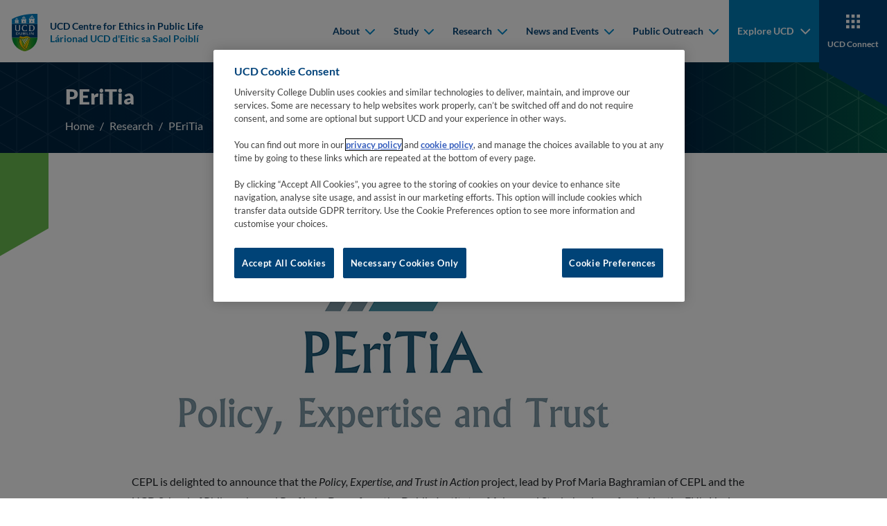

--- FILE ---
content_type: text/css
request_url: https://www.ucd.ie/cepl/t4media/main.min.css?v=0.0.1
body_size: 87068
content:
@font-face{font-family:"icomoon";src:url(/cepl/t4media/icomoon.eot);src:url(/cepl/t4media/icomoon.eot#iefix) format("embedded-opentype"),url(/cepl/t4media/icomoon.ttf) format("truetype"),url(/cepl/t4media/icomoon.woff) format("woff"),url(..//cepl/t4media/icomoon.svg#icomoon) format("svg");font-weight:400;font-style:normal;font-display:block}[class^=icon-],[class*=" icon-"]{font-family:"icomoon"!important;speak:never;font-style:normal;font-weight:400;font-variant:normal;text-transform:none;line-height:1;-webkit-font-smoothing:antialiased;-moz-osx-font-smoothing:grayscale}.icon-tiktok:before{content:"\e900"}.icon-twitter-x,.la-twitter{font-family:"icomoon"!important}.icon-twitter-x:before,.la-twitter:before{content:"\e901"!important}.icon-bluesky:before{content:"\e902"}.icon-conversation:before{content:"\e904"}.icon-threads:before{content:"\e905"}@font-face{font-family:"Lato";src:url(/cepl/t4media/Lato-Italic.woff2) format("woff2"),url(/cepl/t4media/Lato-Italic.woff) format("woff");font-weight:400;font-style:italic;font-display:swap}@font-face{font-family:"Lato";src:url(/cepl/t4media/Lato-Bold.woff2) format("woff2"),url(/cepl/t4media/Lato-Bold.woff) format("woff");font-weight:700;font-style:normal;font-display:swap}@font-face{font-family:"Lato";src:url(/cepl/t4media/Lato-Regular.woff2) format("woff2"),url(/cepl/t4media/Lato-Regular.woff) format("woff");font-weight:400;font-style:normal;font-display:swap}@font-face{font-family:"Lato";src:url(/cepl/t4media/Lato-Black.woff2) format("woff2"),url(/cepl/t4media/Lato-Black.woff) format("woff");font-weight:900;font-style:normal;font-display:swap}@font-face{font-family:"Ubuntu";src:url(/cepl/t4media/Ubuntu-Medium.woff2) format("woff2"),url(/cepl/t4media/Ubuntu-Medium.woff) format("woff");font-weight:500;font-style:normal;font-display:swap}@font-face{font-family:"Ubuntu";src:url(/cepl/t4media/Ubuntu-Regular.woff2) format("woff2"),url(/cepl/t4media/Ubuntu-Regular.woff) format("woff");font-weight:400;font-style:normal;font-display:swap}:root{--link-color:#0075AC}
/*!
 * Bootstrap Reboot v5.1.3 (https://getbootstrap.com/)
 * Copyright 2011-2021 The Bootstrap Authors
 * Copyright 2011-2021 Twitter, Inc.
 * Licensed under MIT (https://github.com/twbs/bootstrap/blob/main/LICENSE)
 * Forked from Normalize.css, licensed MIT (https://github.com/necolas/normalize.css/blob/master/LICENSE.md)
 */
:root{--bs-blue:#0d6efd;--bs-indigo:#6610f2;--bs-purple:#6f42c1;--bs-pink:#d63384;--bs-red:#EB0707;--bs-orange:#fd7e14;--bs-yellow:#ffc107;--bs-green:#198754;--bs-teal:#20c997;--bs-cyan:#0dcaf0;--bs-white:#fff;--bs-gray:#6c757d;--bs-gray-dark:#343a40;--bs-gray-100:#f8f9fa;--bs-gray-200:#e9ecef;--bs-gray-300:#dee2e6;--bs-gray-400:#ced4da;--bs-gray-500:#adb5bd;--bs-gray-600:#6c757d;--bs-gray-700:#495057;--bs-gray-800:#343a40;--bs-gray-900:#212529;--bs-primary:#0d6efd;--bs-secondary:#6c757d;--bs-success:#198754;--bs-info:#0dcaf0;--bs-warning:#ffc107;--bs-danger:#EB0707;--bs-light:#f8f9fa;--bs-dark:#212529;--bs-primary-rgb:13, 110, 253;--bs-secondary-rgb:108, 117, 125;--bs-success-rgb:25, 135, 84;--bs-info-rgb:13, 202, 240;--bs-warning-rgb:255, 193, 7;--bs-danger-rgb:235, 7, 7;--bs-light-rgb:248, 249, 250;--bs-dark-rgb:33, 37, 41;--bs-white-rgb:255, 255, 255;--bs-black-rgb:0, 0, 0;--bs-body-color-rgb:33, 37, 41;--bs-body-bg-rgb:255, 255, 255;--bs-font-sans-serif:system-ui, -apple-system, "Segoe UI", Roboto, "Helvetica Neue", Arial, "Noto Sans", "Liberation Sans", sans-serif, "Apple Color Emoji", "Segoe UI Emoji", "Segoe UI Symbol", "Noto Color Emoji";--bs-font-monospace:SFMono-Regular, Menlo, Monaco, Consolas, "Liberation Mono", "Courier New", monospace;--bs-gradient:linear-gradient(180deg, rgba(255, 255, 255, 0.15), rgba(255, 255, 255, 0));--bs-body-font-family:Lato, sans-serif;--bs-body-font-size:1rem;--bs-body-font-weight:400;--bs-body-line-height:1.5;--bs-body-color:#212529;--bs-body-bg:#fff}*,::before,::after{-webkit-box-sizing:border-box;box-sizing:border-box}@media (prefers-reduced-motion:no-preference){:root{scroll-behavior:smooth}}body{margin:0;font-family:var(--bs-body-font-family);font-size:var(--bs-body-font-size);font-weight:var(--bs-body-font-weight);line-height:var(--bs-body-line-height);color:var(--bs-body-color);text-align:var(--bs-body-text-align);background-color:var(--bs-body-bg);-webkit-text-size-adjust:100%;-webkit-tap-highlight-color:transparent}hr{margin:1rem 0;color:inherit;background-color:currentColor;border:0;opacity:.25}hr:not([size]){height:1px}h1,.h1,h2,.h2,h3,.h3,h4,.h4,h5,.h5,h6,.h6{margin-top:0;margin-bottom:20px;font-family:"Lato",sans-serif;font-weight:900;line-height:150%;color:#002542}h1,.h1{font-size:calc(1.6875rem + 3.9375vw)}@media (min-width:1600px){h1,.h1{font-size:5.625rem}}h2,.h2{font-size:calc(1.46875rem + 1.96875vw)}@media (min-width:1600px){h2,.h2{font-size:3.4375rem}}h3,.h3{font-size:calc(1.375rem + 1.125vw)}@media (min-width:1600px){h3,.h3{font-size:2.5rem}}h4,.h4{font-size:calc(1.35rem + .9vw)}@media (min-width:1600px){h4,.h4{font-size:2.25rem}}h5,.h5{font-size:calc(1.3rem + .45vw)}@media (min-width:1600px){h5,.h5{font-size:1.75rem}}h6,.h6{font-size:calc(1.2625rem + .1125vw)}@media (min-width:1600px){h6,.h6{font-size:1.375rem}}p{margin-top:0;margin-bottom:1rem}abbr[title],abbr[data-bs-original-title]{-webkit-text-decoration:underline dotted;text-decoration:underline dotted;cursor:help;-webkit-text-decoration-skip-ink:none;text-decoration-skip-ink:none}address{margin-bottom:1rem;font-style:normal;line-height:inherit}ol,ul{padding-left:2rem}ol,ul,dl{margin-top:0;margin-bottom:1rem}ol ol,ul ul,ol ul,ul ol{margin-bottom:0}dt{font-weight:700}dd{margin-bottom:.5rem;margin-left:0}blockquote{margin:0 0 1rem}b,strong{font-weight:bolder}small,.small{font-size:.875em}mark,.mark{padding:.2em;background-color:#fcf8e3}sub,sup{position:relative;font-size:.75em;line-height:0;vertical-align:baseline}sub{bottom:-.25em}sup{top:-.5em}a{color:#0075ac;text-decoration:none}a:hover{color:#005e8a;text-decoration:none}a:not([href]):not([class]),a:not([href]):not([class]):hover{color:inherit;text-decoration:none}pre,code,kbd,samp{font-family:var(--bs-font-monospace);font-size:1em;direction:ltr;unicode-bidi:bidi-override}pre{display:block;margin-top:0;margin-bottom:1rem;overflow:auto;font-size:.875em}pre code{font-size:inherit;color:inherit;word-break:normal}code{font-size:.875em;color:#d63384;word-wrap:break-word}a>code{color:inherit}kbd{padding:.2rem .4rem;font-size:.875em;color:#fff;background-color:#212529;border-radius:.2rem}kbd kbd{padding:0;font-size:1em;font-weight:700}figure{margin:0 0 1rem}img,svg{vertical-align:middle}table{caption-side:bottom;border-collapse:collapse}caption{padding-top:.5rem;padding-bottom:.5rem;color:#6c757d;text-align:left}th{text-align:inherit;text-align:-webkit-match-parent}thead,tbody,tfoot,tr,td,th{border-color:inherit;border-style:solid;border-width:0}label{display:inline-block}button{border-radius:0}button:focus:not(:focus-visible){outline:0}input,button,select,optgroup,textarea{margin:0;font-family:inherit;font-size:inherit;line-height:inherit}button,select{text-transform:none}[role=button]{cursor:pointer}select{word-wrap:normal}select:disabled{opacity:1}[list]::-webkit-calendar-picker-indicator{display:none}button,[type=button],[type=reset],[type=submit]{-webkit-appearance:button}button:not(:disabled),[type=button]:not(:disabled),[type=reset]:not(:disabled),[type=submit]:not(:disabled){cursor:pointer}::-moz-focus-inner{padding:0;border-style:none}textarea{resize:vertical}fieldset{min-width:0;padding:0;margin:0;border:0}legend{float:left;width:100%;padding:0;margin-bottom:.5rem;font-size:calc(1.275rem + .225vw);line-height:inherit}@media (min-width:1600px){legend{font-size:1.5rem}}legend+*{clear:left}::-webkit-datetime-edit-fields-wrapper,::-webkit-datetime-edit-text,::-webkit-datetime-edit-minute,::-webkit-datetime-edit-hour-field,::-webkit-datetime-edit-day-field,::-webkit-datetime-edit-month-field,::-webkit-datetime-edit-year-field{padding:0}::-webkit-inner-spin-button{height:auto}[type=search]{outline-offset:-2px;-webkit-appearance:textfield}::-webkit-search-decoration{-webkit-appearance:none}::-webkit-color-swatch-wrapper{padding:0}::file-selector-button{font:inherit}::-webkit-file-upload-button{font:inherit;-webkit-appearance:button}output{display:inline-block}iframe{border:0}summary{display:list-item;cursor:pointer}progress{vertical-align:baseline}[hidden]{display:none!important}
/*!
 * Bootstrap Grid v5.1.3 (https://getbootstrap.com/)
 * Copyright 2011-2021 The Bootstrap Authors
 * Copyright 2011-2021 Twitter, Inc.
 * Licensed under MIT (https://github.com/twbs/bootstrap/blob/main/LICENSE)
 */
:root{--bs-blue:#0d6efd;--bs-indigo:#6610f2;--bs-purple:#6f42c1;--bs-pink:#d63384;--bs-red:#EB0707;--bs-orange:#fd7e14;--bs-yellow:#ffc107;--bs-green:#198754;--bs-teal:#20c997;--bs-cyan:#0dcaf0;--bs-white:#fff;--bs-gray:#6c757d;--bs-gray-dark:#343a40;--bs-gray-100:#f8f9fa;--bs-gray-200:#e9ecef;--bs-gray-300:#dee2e6;--bs-gray-400:#ced4da;--bs-gray-500:#adb5bd;--bs-gray-600:#6c757d;--bs-gray-700:#495057;--bs-gray-800:#343a40;--bs-gray-900:#212529;--bs-primary:#0d6efd;--bs-secondary:#6c757d;--bs-success:#198754;--bs-info:#0dcaf0;--bs-warning:#ffc107;--bs-danger:#EB0707;--bs-light:#f8f9fa;--bs-dark:#212529;--bs-primary-rgb:13, 110, 253;--bs-secondary-rgb:108, 117, 125;--bs-success-rgb:25, 135, 84;--bs-info-rgb:13, 202, 240;--bs-warning-rgb:255, 193, 7;--bs-danger-rgb:235, 7, 7;--bs-light-rgb:248, 249, 250;--bs-dark-rgb:33, 37, 41;--bs-white-rgb:255, 255, 255;--bs-black-rgb:0, 0, 0;--bs-body-color-rgb:33, 37, 41;--bs-body-bg-rgb:255, 255, 255;--bs-font-sans-serif:system-ui, -apple-system, "Segoe UI", Roboto, "Helvetica Neue", Arial, "Noto Sans", "Liberation Sans", sans-serif, "Apple Color Emoji", "Segoe UI Emoji", "Segoe UI Symbol", "Noto Color Emoji";--bs-font-monospace:SFMono-Regular, Menlo, Monaco, Consolas, "Liberation Mono", "Courier New", monospace;--bs-gradient:linear-gradient(180deg, rgba(255, 255, 255, 0.15), rgba(255, 255, 255, 0));--bs-body-font-family:Lato, sans-serif;--bs-body-font-size:1rem;--bs-body-font-weight:400;--bs-body-line-height:1.5;--bs-body-color:#212529;--bs-body-bg:#fff}.container,.container-fluid,.container-md,.container-lg,.container-xl,.container-xxl,.container-xxxl{width:100%;padding-right:var(--bs-gutter-x, 0.75rem);padding-left:var(--bs-gutter-x, 0.75rem);margin-right:auto;margin-left:auto}@media (min-width:768px){.container,.container-sm,.container-md{max-width:740px}}@media (min-width:1024px){.container,.container-sm,.container-md,.container-lg{max-width:960px}}@media (min-width:1200px){.container,.container-sm,.container-md,.container-lg,.container-xl{max-width:1140px}}@media (min-width:1540px){.container,.container-sm,.container-md,.container-lg,.container-xl,.container-xxl{max-width:1340px}}@media (min-width:1600px){.container,.container-sm,.container-md,.container-lg,.container-xl,.container-xxl,.container-xxxl{max-width:1440px}}.row{--bs-gutter-x:1.5rem;--bs-gutter-y:0;display:-webkit-box;display:-ms-flexbox;display:flex;-ms-flex-wrap:wrap;flex-wrap:wrap;margin-top:calc(-1*var(--bs-gutter-y));margin-right:calc(-.5*var(--bs-gutter-x));margin-left:calc(-.5*var(--bs-gutter-x))}.row>*{-webkit-box-sizing:border-box;box-sizing:border-box;-ms-flex-negative:0;flex-shrink:0;width:100%;max-width:100%;padding-right:calc(var(--bs-gutter-x)*.5);padding-left:calc(var(--bs-gutter-x)*.5);margin-top:var(--bs-gutter-y)}.col{-webkit-box-flex:1;-ms-flex:1 0 0%;flex:1 0 0%}.row-cols-auto>*{-webkit-box-flex:0;-ms-flex:0 0 auto;flex:0 0 auto;width:auto}.row-cols-1>*{-webkit-box-flex:0;-ms-flex:0 0 auto;flex:0 0 auto;width:100%}.row-cols-2>*{-webkit-box-flex:0;-ms-flex:0 0 auto;flex:0 0 auto;width:50%}.row-cols-3>*{-webkit-box-flex:0;-ms-flex:0 0 auto;flex:0 0 auto;width:33.33333%}.row-cols-4>*{-webkit-box-flex:0;-ms-flex:0 0 auto;flex:0 0 auto;width:25%}.row-cols-5>*{-webkit-box-flex:0;-ms-flex:0 0 auto;flex:0 0 auto;width:20%}.row-cols-6>*{-webkit-box-flex:0;-ms-flex:0 0 auto;flex:0 0 auto;width:16.66667%}.col-auto{-webkit-box-flex:0;-ms-flex:0 0 auto;flex:0 0 auto;width:auto}.col-1{-webkit-box-flex:0;-ms-flex:0 0 auto;flex:0 0 auto;width:8.33333%}.col-2{-webkit-box-flex:0;-ms-flex:0 0 auto;flex:0 0 auto;width:16.66667%}.col-3{-webkit-box-flex:0;-ms-flex:0 0 auto;flex:0 0 auto;width:25%}.col-4{-webkit-box-flex:0;-ms-flex:0 0 auto;flex:0 0 auto;width:33.33333%}.col-5{-webkit-box-flex:0;-ms-flex:0 0 auto;flex:0 0 auto;width:41.66667%}.col-6{-webkit-box-flex:0;-ms-flex:0 0 auto;flex:0 0 auto;width:50%}.col-7{-webkit-box-flex:0;-ms-flex:0 0 auto;flex:0 0 auto;width:58.33333%}.col-8{-webkit-box-flex:0;-ms-flex:0 0 auto;flex:0 0 auto;width:66.66667%}.col-9{-webkit-box-flex:0;-ms-flex:0 0 auto;flex:0 0 auto;width:75%}.col-10{-webkit-box-flex:0;-ms-flex:0 0 auto;flex:0 0 auto;width:83.33333%}.col-11{-webkit-box-flex:0;-ms-flex:0 0 auto;flex:0 0 auto;width:91.66667%}.col-12{-webkit-box-flex:0;-ms-flex:0 0 auto;flex:0 0 auto;width:100%}.offset-1{margin-left:8.33333%}.offset-2{margin-left:16.66667%}.offset-3{margin-left:25%}.offset-4{margin-left:33.33333%}.offset-5{margin-left:41.66667%}.offset-6{margin-left:50%}.offset-7{margin-left:58.33333%}.offset-8{margin-left:66.66667%}.offset-9{margin-left:75%}.offset-10{margin-left:83.33333%}.offset-11{margin-left:91.66667%}.g-0,.gx-0{--bs-gutter-x:0}.g-0,.gy-0{--bs-gutter-y:0}.g-1,.gx-1{--bs-gutter-x:0.25rem}.g-1,.gy-1{--bs-gutter-y:0.25rem}.g-2,.gx-2{--bs-gutter-x:0.5rem}.g-2,.gy-2{--bs-gutter-y:0.5rem}.g-3,.gx-3{--bs-gutter-x:1rem}.g-3,.gy-3{--bs-gutter-y:1rem}.g-4,.gx-4{--bs-gutter-x:1.5rem}.g-4,.gy-4{--bs-gutter-y:1.5rem}.g-5,.gx-5{--bs-gutter-x:3rem}.g-5,.gy-5{--bs-gutter-y:3rem}@media (min-width:576px){.col-sm{-webkit-box-flex:1;-ms-flex:1 0 0%;flex:1 0 0%}.row-cols-sm-auto>*{-webkit-box-flex:0;-ms-flex:0 0 auto;flex:0 0 auto;width:auto}.row-cols-sm-1>*{-webkit-box-flex:0;-ms-flex:0 0 auto;flex:0 0 auto;width:100%}.row-cols-sm-2>*{-webkit-box-flex:0;-ms-flex:0 0 auto;flex:0 0 auto;width:50%}.row-cols-sm-3>*{-webkit-box-flex:0;-ms-flex:0 0 auto;flex:0 0 auto;width:33.33333%}.row-cols-sm-4>*{-webkit-box-flex:0;-ms-flex:0 0 auto;flex:0 0 auto;width:25%}.row-cols-sm-5>*{-webkit-box-flex:0;-ms-flex:0 0 auto;flex:0 0 auto;width:20%}.row-cols-sm-6>*{-webkit-box-flex:0;-ms-flex:0 0 auto;flex:0 0 auto;width:16.66667%}.col-sm-auto{-webkit-box-flex:0;-ms-flex:0 0 auto;flex:0 0 auto;width:auto}.col-sm-1{-webkit-box-flex:0;-ms-flex:0 0 auto;flex:0 0 auto;width:8.33333%}.col-sm-2{-webkit-box-flex:0;-ms-flex:0 0 auto;flex:0 0 auto;width:16.66667%}.col-sm-3{-webkit-box-flex:0;-ms-flex:0 0 auto;flex:0 0 auto;width:25%}.col-sm-4{-webkit-box-flex:0;-ms-flex:0 0 auto;flex:0 0 auto;width:33.33333%}.col-sm-5{-webkit-box-flex:0;-ms-flex:0 0 auto;flex:0 0 auto;width:41.66667%}.col-sm-6{-webkit-box-flex:0;-ms-flex:0 0 auto;flex:0 0 auto;width:50%}.col-sm-7{-webkit-box-flex:0;-ms-flex:0 0 auto;flex:0 0 auto;width:58.33333%}.col-sm-8{-webkit-box-flex:0;-ms-flex:0 0 auto;flex:0 0 auto;width:66.66667%}.col-sm-9{-webkit-box-flex:0;-ms-flex:0 0 auto;flex:0 0 auto;width:75%}.col-sm-10{-webkit-box-flex:0;-ms-flex:0 0 auto;flex:0 0 auto;width:83.33333%}.col-sm-11{-webkit-box-flex:0;-ms-flex:0 0 auto;flex:0 0 auto;width:91.66667%}.col-sm-12{-webkit-box-flex:0;-ms-flex:0 0 auto;flex:0 0 auto;width:100%}.offset-sm-0{margin-left:0}.offset-sm-1{margin-left:8.33333%}.offset-sm-2{margin-left:16.66667%}.offset-sm-3{margin-left:25%}.offset-sm-4{margin-left:33.33333%}.offset-sm-5{margin-left:41.66667%}.offset-sm-6{margin-left:50%}.offset-sm-7{margin-left:58.33333%}.offset-sm-8{margin-left:66.66667%}.offset-sm-9{margin-left:75%}.offset-sm-10{margin-left:83.33333%}.offset-sm-11{margin-left:91.66667%}.g-sm-0,.gx-sm-0{--bs-gutter-x:0}.g-sm-0,.gy-sm-0{--bs-gutter-y:0}.g-sm-1,.gx-sm-1{--bs-gutter-x:0.25rem}.g-sm-1,.gy-sm-1{--bs-gutter-y:0.25rem}.g-sm-2,.gx-sm-2{--bs-gutter-x:0.5rem}.g-sm-2,.gy-sm-2{--bs-gutter-y:0.5rem}.g-sm-3,.gx-sm-3{--bs-gutter-x:1rem}.g-sm-3,.gy-sm-3{--bs-gutter-y:1rem}.g-sm-4,.gx-sm-4{--bs-gutter-x:1.5rem}.g-sm-4,.gy-sm-4{--bs-gutter-y:1.5rem}.g-sm-5,.gx-sm-5{--bs-gutter-x:3rem}.g-sm-5,.gy-sm-5{--bs-gutter-y:3rem}}@media (min-width:768px){.col-md{-webkit-box-flex:1;-ms-flex:1 0 0%;flex:1 0 0%}.row-cols-md-auto>*{-webkit-box-flex:0;-ms-flex:0 0 auto;flex:0 0 auto;width:auto}.row-cols-md-1>*{-webkit-box-flex:0;-ms-flex:0 0 auto;flex:0 0 auto;width:100%}.row-cols-md-2>*{-webkit-box-flex:0;-ms-flex:0 0 auto;flex:0 0 auto;width:50%}.row-cols-md-3>*{-webkit-box-flex:0;-ms-flex:0 0 auto;flex:0 0 auto;width:33.33333%}.row-cols-md-4>*{-webkit-box-flex:0;-ms-flex:0 0 auto;flex:0 0 auto;width:25%}.row-cols-md-5>*{-webkit-box-flex:0;-ms-flex:0 0 auto;flex:0 0 auto;width:20%}.row-cols-md-6>*{-webkit-box-flex:0;-ms-flex:0 0 auto;flex:0 0 auto;width:16.66667%}.col-md-auto{-webkit-box-flex:0;-ms-flex:0 0 auto;flex:0 0 auto;width:auto}.col-md-1{-webkit-box-flex:0;-ms-flex:0 0 auto;flex:0 0 auto;width:8.33333%}.col-md-2{-webkit-box-flex:0;-ms-flex:0 0 auto;flex:0 0 auto;width:16.66667%}.col-md-3{-webkit-box-flex:0;-ms-flex:0 0 auto;flex:0 0 auto;width:25%}.col-md-4{-webkit-box-flex:0;-ms-flex:0 0 auto;flex:0 0 auto;width:33.33333%}.col-md-5{-webkit-box-flex:0;-ms-flex:0 0 auto;flex:0 0 auto;width:41.66667%}.col-md-6{-webkit-box-flex:0;-ms-flex:0 0 auto;flex:0 0 auto;width:50%}.col-md-7{-webkit-box-flex:0;-ms-flex:0 0 auto;flex:0 0 auto;width:58.33333%}.col-md-8{-webkit-box-flex:0;-ms-flex:0 0 auto;flex:0 0 auto;width:66.66667%}.col-md-9{-webkit-box-flex:0;-ms-flex:0 0 auto;flex:0 0 auto;width:75%}.col-md-10{-webkit-box-flex:0;-ms-flex:0 0 auto;flex:0 0 auto;width:83.33333%}.col-md-11{-webkit-box-flex:0;-ms-flex:0 0 auto;flex:0 0 auto;width:91.66667%}.col-md-12{-webkit-box-flex:0;-ms-flex:0 0 auto;flex:0 0 auto;width:100%}.offset-md-0{margin-left:0}.offset-md-1{margin-left:8.33333%}.offset-md-2{margin-left:16.66667%}.offset-md-3{margin-left:25%}.offset-md-4{margin-left:33.33333%}.offset-md-5{margin-left:41.66667%}.offset-md-6{margin-left:50%}.offset-md-7{margin-left:58.33333%}.offset-md-8{margin-left:66.66667%}.offset-md-9{margin-left:75%}.offset-md-10{margin-left:83.33333%}.offset-md-11{margin-left:91.66667%}.g-md-0,.gx-md-0{--bs-gutter-x:0}.g-md-0,.gy-md-0{--bs-gutter-y:0}.g-md-1,.gx-md-1{--bs-gutter-x:0.25rem}.g-md-1,.gy-md-1{--bs-gutter-y:0.25rem}.g-md-2,.gx-md-2{--bs-gutter-x:0.5rem}.g-md-2,.gy-md-2{--bs-gutter-y:0.5rem}.g-md-3,.gx-md-3{--bs-gutter-x:1rem}.g-md-3,.gy-md-3{--bs-gutter-y:1rem}.g-md-4,.gx-md-4{--bs-gutter-x:1.5rem}.g-md-4,.gy-md-4{--bs-gutter-y:1.5rem}.g-md-5,.gx-md-5{--bs-gutter-x:3rem}.g-md-5,.gy-md-5{--bs-gutter-y:3rem}}@media (min-width:1024px){.col-lg{-webkit-box-flex:1;-ms-flex:1 0 0%;flex:1 0 0%}.row-cols-lg-auto>*{-webkit-box-flex:0;-ms-flex:0 0 auto;flex:0 0 auto;width:auto}.row-cols-lg-1>*{-webkit-box-flex:0;-ms-flex:0 0 auto;flex:0 0 auto;width:100%}.row-cols-lg-2>*{-webkit-box-flex:0;-ms-flex:0 0 auto;flex:0 0 auto;width:50%}.row-cols-lg-3>*{-webkit-box-flex:0;-ms-flex:0 0 auto;flex:0 0 auto;width:33.33333%}.row-cols-lg-4>*{-webkit-box-flex:0;-ms-flex:0 0 auto;flex:0 0 auto;width:25%}.row-cols-lg-5>*{-webkit-box-flex:0;-ms-flex:0 0 auto;flex:0 0 auto;width:20%}.row-cols-lg-6>*{-webkit-box-flex:0;-ms-flex:0 0 auto;flex:0 0 auto;width:16.66667%}.col-lg-auto{-webkit-box-flex:0;-ms-flex:0 0 auto;flex:0 0 auto;width:auto}.col-lg-1{-webkit-box-flex:0;-ms-flex:0 0 auto;flex:0 0 auto;width:8.33333%}.col-lg-2{-webkit-box-flex:0;-ms-flex:0 0 auto;flex:0 0 auto;width:16.66667%}.col-lg-3{-webkit-box-flex:0;-ms-flex:0 0 auto;flex:0 0 auto;width:25%}.col-lg-4{-webkit-box-flex:0;-ms-flex:0 0 auto;flex:0 0 auto;width:33.33333%}.col-lg-5{-webkit-box-flex:0;-ms-flex:0 0 auto;flex:0 0 auto;width:41.66667%}.col-lg-6{-webkit-box-flex:0;-ms-flex:0 0 auto;flex:0 0 auto;width:50%}.col-lg-7{-webkit-box-flex:0;-ms-flex:0 0 auto;flex:0 0 auto;width:58.33333%}.col-lg-8{-webkit-box-flex:0;-ms-flex:0 0 auto;flex:0 0 auto;width:66.66667%}.col-lg-9{-webkit-box-flex:0;-ms-flex:0 0 auto;flex:0 0 auto;width:75%}.col-lg-10{-webkit-box-flex:0;-ms-flex:0 0 auto;flex:0 0 auto;width:83.33333%}.col-lg-11{-webkit-box-flex:0;-ms-flex:0 0 auto;flex:0 0 auto;width:91.66667%}.col-lg-12{-webkit-box-flex:0;-ms-flex:0 0 auto;flex:0 0 auto;width:100%}.offset-lg-0{margin-left:0}.offset-lg-1{margin-left:8.33333%}.offset-lg-2{margin-left:16.66667%}.offset-lg-3{margin-left:25%}.offset-lg-4{margin-left:33.33333%}.offset-lg-5{margin-left:41.66667%}.offset-lg-6{margin-left:50%}.offset-lg-7{margin-left:58.33333%}.offset-lg-8{margin-left:66.66667%}.offset-lg-9{margin-left:75%}.offset-lg-10{margin-left:83.33333%}.offset-lg-11{margin-left:91.66667%}.g-lg-0,.gx-lg-0{--bs-gutter-x:0}.g-lg-0,.gy-lg-0{--bs-gutter-y:0}.g-lg-1,.gx-lg-1{--bs-gutter-x:0.25rem}.g-lg-1,.gy-lg-1{--bs-gutter-y:0.25rem}.g-lg-2,.gx-lg-2{--bs-gutter-x:0.5rem}.g-lg-2,.gy-lg-2{--bs-gutter-y:0.5rem}.g-lg-3,.gx-lg-3{--bs-gutter-x:1rem}.g-lg-3,.gy-lg-3{--bs-gutter-y:1rem}.g-lg-4,.gx-lg-4{--bs-gutter-x:1.5rem}.g-lg-4,.gy-lg-4{--bs-gutter-y:1.5rem}.g-lg-5,.gx-lg-5{--bs-gutter-x:3rem}.g-lg-5,.gy-lg-5{--bs-gutter-y:3rem}}@media (min-width:1200px){.col-xl{-webkit-box-flex:1;-ms-flex:1 0 0%;flex:1 0 0%}.row-cols-xl-auto>*{-webkit-box-flex:0;-ms-flex:0 0 auto;flex:0 0 auto;width:auto}.row-cols-xl-1>*{-webkit-box-flex:0;-ms-flex:0 0 auto;flex:0 0 auto;width:100%}.row-cols-xl-2>*{-webkit-box-flex:0;-ms-flex:0 0 auto;flex:0 0 auto;width:50%}.row-cols-xl-3>*{-webkit-box-flex:0;-ms-flex:0 0 auto;flex:0 0 auto;width:33.33333%}.row-cols-xl-4>*{-webkit-box-flex:0;-ms-flex:0 0 auto;flex:0 0 auto;width:25%}.row-cols-xl-5>*{-webkit-box-flex:0;-ms-flex:0 0 auto;flex:0 0 auto;width:20%}.row-cols-xl-6>*{-webkit-box-flex:0;-ms-flex:0 0 auto;flex:0 0 auto;width:16.66667%}.col-xl-auto{-webkit-box-flex:0;-ms-flex:0 0 auto;flex:0 0 auto;width:auto}.col-xl-1{-webkit-box-flex:0;-ms-flex:0 0 auto;flex:0 0 auto;width:8.33333%}.col-xl-2{-webkit-box-flex:0;-ms-flex:0 0 auto;flex:0 0 auto;width:16.66667%}.col-xl-3{-webkit-box-flex:0;-ms-flex:0 0 auto;flex:0 0 auto;width:25%}.col-xl-4{-webkit-box-flex:0;-ms-flex:0 0 auto;flex:0 0 auto;width:33.33333%}.col-xl-5{-webkit-box-flex:0;-ms-flex:0 0 auto;flex:0 0 auto;width:41.66667%}.col-xl-6{-webkit-box-flex:0;-ms-flex:0 0 auto;flex:0 0 auto;width:50%}.col-xl-7{-webkit-box-flex:0;-ms-flex:0 0 auto;flex:0 0 auto;width:58.33333%}.col-xl-8{-webkit-box-flex:0;-ms-flex:0 0 auto;flex:0 0 auto;width:66.66667%}.col-xl-9{-webkit-box-flex:0;-ms-flex:0 0 auto;flex:0 0 auto;width:75%}.col-xl-10{-webkit-box-flex:0;-ms-flex:0 0 auto;flex:0 0 auto;width:83.33333%}.col-xl-11{-webkit-box-flex:0;-ms-flex:0 0 auto;flex:0 0 auto;width:91.66667%}.col-xl-12{-webkit-box-flex:0;-ms-flex:0 0 auto;flex:0 0 auto;width:100%}.offset-xl-0{margin-left:0}.offset-xl-1{margin-left:8.33333%}.offset-xl-2{margin-left:16.66667%}.offset-xl-3{margin-left:25%}.offset-xl-4{margin-left:33.33333%}.offset-xl-5{margin-left:41.66667%}.offset-xl-6{margin-left:50%}.offset-xl-7{margin-left:58.33333%}.offset-xl-8{margin-left:66.66667%}.offset-xl-9{margin-left:75%}.offset-xl-10{margin-left:83.33333%}.offset-xl-11{margin-left:91.66667%}.g-xl-0,.gx-xl-0{--bs-gutter-x:0}.g-xl-0,.gy-xl-0{--bs-gutter-y:0}.g-xl-1,.gx-xl-1{--bs-gutter-x:0.25rem}.g-xl-1,.gy-xl-1{--bs-gutter-y:0.25rem}.g-xl-2,.gx-xl-2{--bs-gutter-x:0.5rem}.g-xl-2,.gy-xl-2{--bs-gutter-y:0.5rem}.g-xl-3,.gx-xl-3{--bs-gutter-x:1rem}.g-xl-3,.gy-xl-3{--bs-gutter-y:1rem}.g-xl-4,.gx-xl-4{--bs-gutter-x:1.5rem}.g-xl-4,.gy-xl-4{--bs-gutter-y:1.5rem}.g-xl-5,.gx-xl-5{--bs-gutter-x:3rem}.g-xl-5,.gy-xl-5{--bs-gutter-y:3rem}}@media (min-width:1540px){.col-xxl{-webkit-box-flex:1;-ms-flex:1 0 0%;flex:1 0 0%}.row-cols-xxl-auto>*{-webkit-box-flex:0;-ms-flex:0 0 auto;flex:0 0 auto;width:auto}.row-cols-xxl-1>*{-webkit-box-flex:0;-ms-flex:0 0 auto;flex:0 0 auto;width:100%}.row-cols-xxl-2>*{-webkit-box-flex:0;-ms-flex:0 0 auto;flex:0 0 auto;width:50%}.row-cols-xxl-3>*{-webkit-box-flex:0;-ms-flex:0 0 auto;flex:0 0 auto;width:33.33333%}.row-cols-xxl-4>*{-webkit-box-flex:0;-ms-flex:0 0 auto;flex:0 0 auto;width:25%}.row-cols-xxl-5>*{-webkit-box-flex:0;-ms-flex:0 0 auto;flex:0 0 auto;width:20%}.row-cols-xxl-6>*{-webkit-box-flex:0;-ms-flex:0 0 auto;flex:0 0 auto;width:16.66667%}.col-xxl-auto{-webkit-box-flex:0;-ms-flex:0 0 auto;flex:0 0 auto;width:auto}.col-xxl-1{-webkit-box-flex:0;-ms-flex:0 0 auto;flex:0 0 auto;width:8.33333%}.col-xxl-2{-webkit-box-flex:0;-ms-flex:0 0 auto;flex:0 0 auto;width:16.66667%}.col-xxl-3{-webkit-box-flex:0;-ms-flex:0 0 auto;flex:0 0 auto;width:25%}.col-xxl-4{-webkit-box-flex:0;-ms-flex:0 0 auto;flex:0 0 auto;width:33.33333%}.col-xxl-5{-webkit-box-flex:0;-ms-flex:0 0 auto;flex:0 0 auto;width:41.66667%}.col-xxl-6{-webkit-box-flex:0;-ms-flex:0 0 auto;flex:0 0 auto;width:50%}.col-xxl-7{-webkit-box-flex:0;-ms-flex:0 0 auto;flex:0 0 auto;width:58.33333%}.col-xxl-8{-webkit-box-flex:0;-ms-flex:0 0 auto;flex:0 0 auto;width:66.66667%}.col-xxl-9{-webkit-box-flex:0;-ms-flex:0 0 auto;flex:0 0 auto;width:75%}.col-xxl-10{-webkit-box-flex:0;-ms-flex:0 0 auto;flex:0 0 auto;width:83.33333%}.col-xxl-11{-webkit-box-flex:0;-ms-flex:0 0 auto;flex:0 0 auto;width:91.66667%}.col-xxl-12{-webkit-box-flex:0;-ms-flex:0 0 auto;flex:0 0 auto;width:100%}.offset-xxl-0{margin-left:0}.offset-xxl-1{margin-left:8.33333%}.offset-xxl-2{margin-left:16.66667%}.offset-xxl-3{margin-left:25%}.offset-xxl-4{margin-left:33.33333%}.offset-xxl-5{margin-left:41.66667%}.offset-xxl-6{margin-left:50%}.offset-xxl-7{margin-left:58.33333%}.offset-xxl-8{margin-left:66.66667%}.offset-xxl-9{margin-left:75%}.offset-xxl-10{margin-left:83.33333%}.offset-xxl-11{margin-left:91.66667%}.g-xxl-0,.gx-xxl-0{--bs-gutter-x:0}.g-xxl-0,.gy-xxl-0{--bs-gutter-y:0}.g-xxl-1,.gx-xxl-1{--bs-gutter-x:0.25rem}.g-xxl-1,.gy-xxl-1{--bs-gutter-y:0.25rem}.g-xxl-2,.gx-xxl-2{--bs-gutter-x:0.5rem}.g-xxl-2,.gy-xxl-2{--bs-gutter-y:0.5rem}.g-xxl-3,.gx-xxl-3{--bs-gutter-x:1rem}.g-xxl-3,.gy-xxl-3{--bs-gutter-y:1rem}.g-xxl-4,.gx-xxl-4{--bs-gutter-x:1.5rem}.g-xxl-4,.gy-xxl-4{--bs-gutter-y:1.5rem}.g-xxl-5,.gx-xxl-5{--bs-gutter-x:3rem}.g-xxl-5,.gy-xxl-5{--bs-gutter-y:3rem}}@media (min-width:1600px){.col-xxxl{-webkit-box-flex:1;-ms-flex:1 0 0%;flex:1 0 0%}.row-cols-xxxl-auto>*{-webkit-box-flex:0;-ms-flex:0 0 auto;flex:0 0 auto;width:auto}.row-cols-xxxl-1>*{-webkit-box-flex:0;-ms-flex:0 0 auto;flex:0 0 auto;width:100%}.row-cols-xxxl-2>*{-webkit-box-flex:0;-ms-flex:0 0 auto;flex:0 0 auto;width:50%}.row-cols-xxxl-3>*{-webkit-box-flex:0;-ms-flex:0 0 auto;flex:0 0 auto;width:33.33333%}.row-cols-xxxl-4>*{-webkit-box-flex:0;-ms-flex:0 0 auto;flex:0 0 auto;width:25%}.row-cols-xxxl-5>*{-webkit-box-flex:0;-ms-flex:0 0 auto;flex:0 0 auto;width:20%}.row-cols-xxxl-6>*{-webkit-box-flex:0;-ms-flex:0 0 auto;flex:0 0 auto;width:16.66667%}.col-xxxl-auto{-webkit-box-flex:0;-ms-flex:0 0 auto;flex:0 0 auto;width:auto}.col-xxxl-1{-webkit-box-flex:0;-ms-flex:0 0 auto;flex:0 0 auto;width:8.33333%}.col-xxxl-2{-webkit-box-flex:0;-ms-flex:0 0 auto;flex:0 0 auto;width:16.66667%}.col-xxxl-3{-webkit-box-flex:0;-ms-flex:0 0 auto;flex:0 0 auto;width:25%}.col-xxxl-4{-webkit-box-flex:0;-ms-flex:0 0 auto;flex:0 0 auto;width:33.33333%}.col-xxxl-5{-webkit-box-flex:0;-ms-flex:0 0 auto;flex:0 0 auto;width:41.66667%}.col-xxxl-6{-webkit-box-flex:0;-ms-flex:0 0 auto;flex:0 0 auto;width:50%}.col-xxxl-7{-webkit-box-flex:0;-ms-flex:0 0 auto;flex:0 0 auto;width:58.33333%}.col-xxxl-8{-webkit-box-flex:0;-ms-flex:0 0 auto;flex:0 0 auto;width:66.66667%}.col-xxxl-9{-webkit-box-flex:0;-ms-flex:0 0 auto;flex:0 0 auto;width:75%}.col-xxxl-10{-webkit-box-flex:0;-ms-flex:0 0 auto;flex:0 0 auto;width:83.33333%}.col-xxxl-11{-webkit-box-flex:0;-ms-flex:0 0 auto;flex:0 0 auto;width:91.66667%}.col-xxxl-12{-webkit-box-flex:0;-ms-flex:0 0 auto;flex:0 0 auto;width:100%}.offset-xxxl-0{margin-left:0}.offset-xxxl-1{margin-left:8.33333%}.offset-xxxl-2{margin-left:16.66667%}.offset-xxxl-3{margin-left:25%}.offset-xxxl-4{margin-left:33.33333%}.offset-xxxl-5{margin-left:41.66667%}.offset-xxxl-6{margin-left:50%}.offset-xxxl-7{margin-left:58.33333%}.offset-xxxl-8{margin-left:66.66667%}.offset-xxxl-9{margin-left:75%}.offset-xxxl-10{margin-left:83.33333%}.offset-xxxl-11{margin-left:91.66667%}.g-xxxl-0,.gx-xxxl-0{--bs-gutter-x:0}.g-xxxl-0,.gy-xxxl-0{--bs-gutter-y:0}.g-xxxl-1,.gx-xxxl-1{--bs-gutter-x:0.25rem}.g-xxxl-1,.gy-xxxl-1{--bs-gutter-y:0.25rem}.g-xxxl-2,.gx-xxxl-2{--bs-gutter-x:0.5rem}.g-xxxl-2,.gy-xxxl-2{--bs-gutter-y:0.5rem}.g-xxxl-3,.gx-xxxl-3{--bs-gutter-x:1rem}.g-xxxl-3,.gy-xxxl-3{--bs-gutter-y:1rem}.g-xxxl-4,.gx-xxxl-4{--bs-gutter-x:1.5rem}.g-xxxl-4,.gy-xxxl-4{--bs-gutter-y:1.5rem}.g-xxxl-5,.gx-xxxl-5{--bs-gutter-x:3rem}.g-xxxl-5,.gy-xxxl-5{--bs-gutter-y:3rem}}.d-inline{display:inline!important}.d-inline-block{display:inline-block!important}.d-block{display:block!important}.d-grid{display:grid!important}.d-table{display:table!important}.d-table-row{display:table-row!important}.d-table-cell{display:table-cell!important}.d-flex{display:-webkit-box!important;display:-ms-flexbox!important;display:flex!important}.d-inline-flex{display:-webkit-inline-box!important;display:-ms-inline-flexbox!important;display:inline-flex!important}.d-none{display:none!important}.flex-fill{-webkit-box-flex:1!important;-ms-flex:1 1 auto!important;flex:1 1 auto!important}.flex-row{-webkit-box-orient:horizontal!important;-webkit-box-direction:normal!important;-ms-flex-direction:row!important;flex-direction:row!important}.flex-column{-webkit-box-orient:vertical!important;-webkit-box-direction:normal!important;-ms-flex-direction:column!important;flex-direction:column!important}.flex-row-reverse{-webkit-box-orient:horizontal!important;-webkit-box-direction:reverse!important;-ms-flex-direction:row-reverse!important;flex-direction:row-reverse!important}.flex-column-reverse{-webkit-box-orient:vertical!important;-webkit-box-direction:reverse!important;-ms-flex-direction:column-reverse!important;flex-direction:column-reverse!important}.flex-grow-0{-webkit-box-flex:0!important;-ms-flex-positive:0!important;flex-grow:0!important}.flex-grow-1{-webkit-box-flex:1!important;-ms-flex-positive:1!important;flex-grow:1!important}.flex-shrink-0{-ms-flex-negative:0!important;flex-shrink:0!important}.flex-shrink-1{-ms-flex-negative:1!important;flex-shrink:1!important}.flex-wrap{-ms-flex-wrap:wrap!important;flex-wrap:wrap!important}.flex-nowrap{-ms-flex-wrap:nowrap!important;flex-wrap:nowrap!important}.flex-wrap-reverse{-ms-flex-wrap:wrap-reverse!important;flex-wrap:wrap-reverse!important}.justify-content-start{-webkit-box-pack:start!important;-ms-flex-pack:start!important;justify-content:flex-start!important}.justify-content-end{-webkit-box-pack:end!important;-ms-flex-pack:end!important;justify-content:flex-end!important}.justify-content-center{-webkit-box-pack:center!important;-ms-flex-pack:center!important;justify-content:center!important}.justify-content-between{-webkit-box-pack:justify!important;-ms-flex-pack:justify!important;justify-content:space-between!important}.justify-content-around{-ms-flex-pack:distribute!important;justify-content:space-around!important}.justify-content-evenly{-webkit-box-pack:space-evenly!important;-ms-flex-pack:space-evenly!important;justify-content:space-evenly!important}.align-items-start{-webkit-box-align:start!important;-ms-flex-align:start!important;align-items:flex-start!important}.align-items-end{-webkit-box-align:end!important;-ms-flex-align:end!important;align-items:flex-end!important}.align-items-center{-webkit-box-align:center!important;-ms-flex-align:center!important;align-items:center!important}.align-items-baseline{-webkit-box-align:baseline!important;-ms-flex-align:baseline!important;align-items:baseline!important}.align-items-stretch{-webkit-box-align:stretch!important;-ms-flex-align:stretch!important;align-items:stretch!important}.align-content-start{-ms-flex-line-pack:start!important;align-content:flex-start!important}.align-content-end{-ms-flex-line-pack:end!important;align-content:flex-end!important}.align-content-center{-ms-flex-line-pack:center!important;align-content:center!important}.align-content-between{-ms-flex-line-pack:justify!important;align-content:space-between!important}.align-content-around{-ms-flex-line-pack:distribute!important;align-content:space-around!important}.align-content-stretch{-ms-flex-line-pack:stretch!important;align-content:stretch!important}.align-self-auto{-ms-flex-item-align:auto!important;align-self:auto!important}.align-self-start{-ms-flex-item-align:start!important;align-self:flex-start!important}.align-self-end{-ms-flex-item-align:end!important;align-self:flex-end!important}.align-self-center{-ms-flex-item-align:center!important;align-self:center!important}.align-self-baseline{-ms-flex-item-align:baseline!important;align-self:baseline!important}.align-self-stretch{-ms-flex-item-align:stretch!important;align-self:stretch!important}.order-first{-webkit-box-ordinal-group:0!important;-ms-flex-order:-1!important;order:-1!important}.order-0{-webkit-box-ordinal-group:1!important;-ms-flex-order:0!important;order:0!important}.order-1{-webkit-box-ordinal-group:2!important;-ms-flex-order:1!important;order:1!important}.order-2{-webkit-box-ordinal-group:3!important;-ms-flex-order:2!important;order:2!important}.order-3{-webkit-box-ordinal-group:4!important;-ms-flex-order:3!important;order:3!important}.order-4{-webkit-box-ordinal-group:5!important;-ms-flex-order:4!important;order:4!important}.order-5{-webkit-box-ordinal-group:6!important;-ms-flex-order:5!important;order:5!important}.order-last{-webkit-box-ordinal-group:7!important;-ms-flex-order:6!important;order:6!important}.m-0{margin:0!important}.m-1{margin:.25rem!important}.m-2{margin:.5rem!important}.m-3{margin:1rem!important}.m-4{margin:1.5rem!important}.m-5{margin:3rem!important}.m-auto{margin:auto!important}.mx-0{margin-right:0!important;margin-left:0!important}.mx-1{margin-right:.25rem!important;margin-left:.25rem!important}.mx-2{margin-right:.5rem!important;margin-left:.5rem!important}.mx-3{margin-right:1rem!important;margin-left:1rem!important}.mx-4{margin-right:1.5rem!important;margin-left:1.5rem!important}.mx-5{margin-right:3rem!important;margin-left:3rem!important}.mx-auto{margin-right:auto!important;margin-left:auto!important}.my-0{margin-top:0!important;margin-bottom:0!important}.my-1{margin-top:.25rem!important;margin-bottom:.25rem!important}.my-2{margin-top:.5rem!important;margin-bottom:.5rem!important}.my-3{margin-top:1rem!important;margin-bottom:1rem!important}.my-4{margin-top:1.5rem!important;margin-bottom:1.5rem!important}.my-5{margin-top:3rem!important;margin-bottom:3rem!important}.my-auto{margin-top:auto!important;margin-bottom:auto!important}.mt-0{margin-top:0!important}.mt-1{margin-top:.25rem!important}.mt-2{margin-top:.5rem!important}.mt-3{margin-top:1rem!important}.mt-4{margin-top:1.5rem!important}.mt-5{margin-top:3rem!important}.mt-auto{margin-top:auto!important}.me-0{margin-right:0!important}.me-1{margin-right:.25rem!important}.me-2{margin-right:.5rem!important}.me-3{margin-right:1rem!important}.me-4{margin-right:1.5rem!important}.me-5{margin-right:3rem!important}.me-auto{margin-right:auto!important}.mb-0{margin-bottom:0!important}.mb-1{margin-bottom:.25rem!important}.mb-2{margin-bottom:.5rem!important}.mb-3{margin-bottom:1rem!important}.mb-4{margin-bottom:1.5rem!important}.mb-5{margin-bottom:3rem!important}.mb-auto{margin-bottom:auto!important}.ms-0{margin-left:0!important}.ms-1{margin-left:.25rem!important}.ms-2{margin-left:.5rem!important}.ms-3{margin-left:1rem!important}.ms-4{margin-left:1.5rem!important}.ms-5{margin-left:3rem!important}.ms-auto{margin-left:auto!important}.p-0{padding:0!important}.p-1{padding:.25rem!important}.p-2{padding:.5rem!important}.p-3{padding:1rem!important}.p-4{padding:1.5rem!important}.p-5{padding:3rem!important}.px-0{padding-right:0!important;padding-left:0!important}.px-1{padding-right:.25rem!important;padding-left:.25rem!important}.px-2{padding-right:.5rem!important;padding-left:.5rem!important}.px-3{padding-right:1rem!important;padding-left:1rem!important}.px-4{padding-right:1.5rem!important;padding-left:1.5rem!important}.px-5{padding-right:3rem!important;padding-left:3rem!important}.py-0{padding-top:0!important;padding-bottom:0!important}.py-1{padding-top:.25rem!important;padding-bottom:.25rem!important}.py-2{padding-top:.5rem!important;padding-bottom:.5rem!important}.py-3{padding-top:1rem!important;padding-bottom:1rem!important}.py-4{padding-top:1.5rem!important;padding-bottom:1.5rem!important}.py-5{padding-top:3rem!important;padding-bottom:3rem!important}.pt-0{padding-top:0!important}.pt-1{padding-top:.25rem!important}.pt-2{padding-top:.5rem!important}.pt-3{padding-top:1rem!important}.pt-4{padding-top:1.5rem!important}.pt-5{padding-top:3rem!important}.pe-0{padding-right:0!important}.pe-1{padding-right:.25rem!important}.pe-2{padding-right:.5rem!important}.pe-3{padding-right:1rem!important}.pe-4{padding-right:1.5rem!important}.pe-5{padding-right:3rem!important}.pb-0{padding-bottom:0!important}.pb-1{padding-bottom:.25rem!important}.pb-2{padding-bottom:.5rem!important}.pb-3{padding-bottom:1rem!important}.pb-4{padding-bottom:1.5rem!important}.pb-5{padding-bottom:3rem!important}.ps-0{padding-left:0!important}.ps-1{padding-left:.25rem!important}.ps-2{padding-left:.5rem!important}.ps-3{padding-left:1rem!important}.ps-4{padding-left:1.5rem!important}.ps-5{padding-left:3rem!important}@media (min-width:576px){.d-sm-inline{display:inline!important}.d-sm-inline-block{display:inline-block!important}.d-sm-block{display:block!important}.d-sm-grid{display:grid!important}.d-sm-table{display:table!important}.d-sm-table-row{display:table-row!important}.d-sm-table-cell{display:table-cell!important}.d-sm-flex{display:-webkit-box!important;display:-ms-flexbox!important;display:flex!important}.d-sm-inline-flex{display:-webkit-inline-box!important;display:-ms-inline-flexbox!important;display:inline-flex!important}.d-sm-none{display:none!important}.flex-sm-fill{-webkit-box-flex:1!important;-ms-flex:1 1 auto!important;flex:1 1 auto!important}.flex-sm-row{-webkit-box-orient:horizontal!important;-webkit-box-direction:normal!important;-ms-flex-direction:row!important;flex-direction:row!important}.flex-sm-column{-webkit-box-orient:vertical!important;-webkit-box-direction:normal!important;-ms-flex-direction:column!important;flex-direction:column!important}.flex-sm-row-reverse{-webkit-box-orient:horizontal!important;-webkit-box-direction:reverse!important;-ms-flex-direction:row-reverse!important;flex-direction:row-reverse!important}.flex-sm-column-reverse{-webkit-box-orient:vertical!important;-webkit-box-direction:reverse!important;-ms-flex-direction:column-reverse!important;flex-direction:column-reverse!important}.flex-sm-grow-0{-webkit-box-flex:0!important;-ms-flex-positive:0!important;flex-grow:0!important}.flex-sm-grow-1{-webkit-box-flex:1!important;-ms-flex-positive:1!important;flex-grow:1!important}.flex-sm-shrink-0{-ms-flex-negative:0!important;flex-shrink:0!important}.flex-sm-shrink-1{-ms-flex-negative:1!important;flex-shrink:1!important}.flex-sm-wrap{-ms-flex-wrap:wrap!important;flex-wrap:wrap!important}.flex-sm-nowrap{-ms-flex-wrap:nowrap!important;flex-wrap:nowrap!important}.flex-sm-wrap-reverse{-ms-flex-wrap:wrap-reverse!important;flex-wrap:wrap-reverse!important}.justify-content-sm-start{-webkit-box-pack:start!important;-ms-flex-pack:start!important;justify-content:flex-start!important}.justify-content-sm-end{-webkit-box-pack:end!important;-ms-flex-pack:end!important;justify-content:flex-end!important}.justify-content-sm-center{-webkit-box-pack:center!important;-ms-flex-pack:center!important;justify-content:center!important}.justify-content-sm-between{-webkit-box-pack:justify!important;-ms-flex-pack:justify!important;justify-content:space-between!important}.justify-content-sm-around{-ms-flex-pack:distribute!important;justify-content:space-around!important}.justify-content-sm-evenly{-webkit-box-pack:space-evenly!important;-ms-flex-pack:space-evenly!important;justify-content:space-evenly!important}.align-items-sm-start{-webkit-box-align:start!important;-ms-flex-align:start!important;align-items:flex-start!important}.align-items-sm-end{-webkit-box-align:end!important;-ms-flex-align:end!important;align-items:flex-end!important}.align-items-sm-center{-webkit-box-align:center!important;-ms-flex-align:center!important;align-items:center!important}.align-items-sm-baseline{-webkit-box-align:baseline!important;-ms-flex-align:baseline!important;align-items:baseline!important}.align-items-sm-stretch{-webkit-box-align:stretch!important;-ms-flex-align:stretch!important;align-items:stretch!important}.align-content-sm-start{-ms-flex-line-pack:start!important;align-content:flex-start!important}.align-content-sm-end{-ms-flex-line-pack:end!important;align-content:flex-end!important}.align-content-sm-center{-ms-flex-line-pack:center!important;align-content:center!important}.align-content-sm-between{-ms-flex-line-pack:justify!important;align-content:space-between!important}.align-content-sm-around{-ms-flex-line-pack:distribute!important;align-content:space-around!important}.align-content-sm-stretch{-ms-flex-line-pack:stretch!important;align-content:stretch!important}.align-self-sm-auto{-ms-flex-item-align:auto!important;align-self:auto!important}.align-self-sm-start{-ms-flex-item-align:start!important;align-self:flex-start!important}.align-self-sm-end{-ms-flex-item-align:end!important;align-self:flex-end!important}.align-self-sm-center{-ms-flex-item-align:center!important;align-self:center!important}.align-self-sm-baseline{-ms-flex-item-align:baseline!important;align-self:baseline!important}.align-self-sm-stretch{-ms-flex-item-align:stretch!important;align-self:stretch!important}.order-sm-first{-webkit-box-ordinal-group:0!important;-ms-flex-order:-1!important;order:-1!important}.order-sm-0{-webkit-box-ordinal-group:1!important;-ms-flex-order:0!important;order:0!important}.order-sm-1{-webkit-box-ordinal-group:2!important;-ms-flex-order:1!important;order:1!important}.order-sm-2{-webkit-box-ordinal-group:3!important;-ms-flex-order:2!important;order:2!important}.order-sm-3{-webkit-box-ordinal-group:4!important;-ms-flex-order:3!important;order:3!important}.order-sm-4{-webkit-box-ordinal-group:5!important;-ms-flex-order:4!important;order:4!important}.order-sm-5{-webkit-box-ordinal-group:6!important;-ms-flex-order:5!important;order:5!important}.order-sm-last{-webkit-box-ordinal-group:7!important;-ms-flex-order:6!important;order:6!important}.m-sm-0{margin:0!important}.m-sm-1{margin:.25rem!important}.m-sm-2{margin:.5rem!important}.m-sm-3{margin:1rem!important}.m-sm-4{margin:1.5rem!important}.m-sm-5{margin:3rem!important}.m-sm-auto{margin:auto!important}.mx-sm-0{margin-right:0!important;margin-left:0!important}.mx-sm-1{margin-right:.25rem!important;margin-left:.25rem!important}.mx-sm-2{margin-right:.5rem!important;margin-left:.5rem!important}.mx-sm-3{margin-right:1rem!important;margin-left:1rem!important}.mx-sm-4{margin-right:1.5rem!important;margin-left:1.5rem!important}.mx-sm-5{margin-right:3rem!important;margin-left:3rem!important}.mx-sm-auto{margin-right:auto!important;margin-left:auto!important}.my-sm-0{margin-top:0!important;margin-bottom:0!important}.my-sm-1{margin-top:.25rem!important;margin-bottom:.25rem!important}.my-sm-2{margin-top:.5rem!important;margin-bottom:.5rem!important}.my-sm-3{margin-top:1rem!important;margin-bottom:1rem!important}.my-sm-4{margin-top:1.5rem!important;margin-bottom:1.5rem!important}.my-sm-5{margin-top:3rem!important;margin-bottom:3rem!important}.my-sm-auto{margin-top:auto!important;margin-bottom:auto!important}.mt-sm-0{margin-top:0!important}.mt-sm-1{margin-top:.25rem!important}.mt-sm-2{margin-top:.5rem!important}.mt-sm-3{margin-top:1rem!important}.mt-sm-4{margin-top:1.5rem!important}.mt-sm-5{margin-top:3rem!important}.mt-sm-auto{margin-top:auto!important}.me-sm-0{margin-right:0!important}.me-sm-1{margin-right:.25rem!important}.me-sm-2{margin-right:.5rem!important}.me-sm-3{margin-right:1rem!important}.me-sm-4{margin-right:1.5rem!important}.me-sm-5{margin-right:3rem!important}.me-sm-auto{margin-right:auto!important}.mb-sm-0{margin-bottom:0!important}.mb-sm-1{margin-bottom:.25rem!important}.mb-sm-2{margin-bottom:.5rem!important}.mb-sm-3{margin-bottom:1rem!important}.mb-sm-4{margin-bottom:1.5rem!important}.mb-sm-5{margin-bottom:3rem!important}.mb-sm-auto{margin-bottom:auto!important}.ms-sm-0{margin-left:0!important}.ms-sm-1{margin-left:.25rem!important}.ms-sm-2{margin-left:.5rem!important}.ms-sm-3{margin-left:1rem!important}.ms-sm-4{margin-left:1.5rem!important}.ms-sm-5{margin-left:3rem!important}.ms-sm-auto{margin-left:auto!important}.p-sm-0{padding:0!important}.p-sm-1{padding:.25rem!important}.p-sm-2{padding:.5rem!important}.p-sm-3{padding:1rem!important}.p-sm-4{padding:1.5rem!important}.p-sm-5{padding:3rem!important}.px-sm-0{padding-right:0!important;padding-left:0!important}.px-sm-1{padding-right:.25rem!important;padding-left:.25rem!important}.px-sm-2{padding-right:.5rem!important;padding-left:.5rem!important}.px-sm-3{padding-right:1rem!important;padding-left:1rem!important}.px-sm-4{padding-right:1.5rem!important;padding-left:1.5rem!important}.px-sm-5{padding-right:3rem!important;padding-left:3rem!important}.py-sm-0{padding-top:0!important;padding-bottom:0!important}.py-sm-1{padding-top:.25rem!important;padding-bottom:.25rem!important}.py-sm-2{padding-top:.5rem!important;padding-bottom:.5rem!important}.py-sm-3{padding-top:1rem!important;padding-bottom:1rem!important}.py-sm-4{padding-top:1.5rem!important;padding-bottom:1.5rem!important}.py-sm-5{padding-top:3rem!important;padding-bottom:3rem!important}.pt-sm-0{padding-top:0!important}.pt-sm-1{padding-top:.25rem!important}.pt-sm-2{padding-top:.5rem!important}.pt-sm-3{padding-top:1rem!important}.pt-sm-4{padding-top:1.5rem!important}.pt-sm-5{padding-top:3rem!important}.pe-sm-0{padding-right:0!important}.pe-sm-1{padding-right:.25rem!important}.pe-sm-2{padding-right:.5rem!important}.pe-sm-3{padding-right:1rem!important}.pe-sm-4{padding-right:1.5rem!important}.pe-sm-5{padding-right:3rem!important}.pb-sm-0{padding-bottom:0!important}.pb-sm-1{padding-bottom:.25rem!important}.pb-sm-2{padding-bottom:.5rem!important}.pb-sm-3{padding-bottom:1rem!important}.pb-sm-4{padding-bottom:1.5rem!important}.pb-sm-5{padding-bottom:3rem!important}.ps-sm-0{padding-left:0!important}.ps-sm-1{padding-left:.25rem!important}.ps-sm-2{padding-left:.5rem!important}.ps-sm-3{padding-left:1rem!important}.ps-sm-4{padding-left:1.5rem!important}.ps-sm-5{padding-left:3rem!important}}@media (min-width:768px){.d-md-inline{display:inline!important}.d-md-inline-block{display:inline-block!important}.d-md-block{display:block!important}.d-md-grid{display:grid!important}.d-md-table{display:table!important}.d-md-table-row{display:table-row!important}.d-md-table-cell{display:table-cell!important}.d-md-flex{display:-webkit-box!important;display:-ms-flexbox!important;display:flex!important}.d-md-inline-flex{display:-webkit-inline-box!important;display:-ms-inline-flexbox!important;display:inline-flex!important}.d-md-none{display:none!important}.flex-md-fill{-webkit-box-flex:1!important;-ms-flex:1 1 auto!important;flex:1 1 auto!important}.flex-md-row{-webkit-box-orient:horizontal!important;-webkit-box-direction:normal!important;-ms-flex-direction:row!important;flex-direction:row!important}.flex-md-column{-webkit-box-orient:vertical!important;-webkit-box-direction:normal!important;-ms-flex-direction:column!important;flex-direction:column!important}.flex-md-row-reverse{-webkit-box-orient:horizontal!important;-webkit-box-direction:reverse!important;-ms-flex-direction:row-reverse!important;flex-direction:row-reverse!important}.flex-md-column-reverse{-webkit-box-orient:vertical!important;-webkit-box-direction:reverse!important;-ms-flex-direction:column-reverse!important;flex-direction:column-reverse!important}.flex-md-grow-0{-webkit-box-flex:0!important;-ms-flex-positive:0!important;flex-grow:0!important}.flex-md-grow-1{-webkit-box-flex:1!important;-ms-flex-positive:1!important;flex-grow:1!important}.flex-md-shrink-0{-ms-flex-negative:0!important;flex-shrink:0!important}.flex-md-shrink-1{-ms-flex-negative:1!important;flex-shrink:1!important}.flex-md-wrap{-ms-flex-wrap:wrap!important;flex-wrap:wrap!important}.flex-md-nowrap{-ms-flex-wrap:nowrap!important;flex-wrap:nowrap!important}.flex-md-wrap-reverse{-ms-flex-wrap:wrap-reverse!important;flex-wrap:wrap-reverse!important}.justify-content-md-start{-webkit-box-pack:start!important;-ms-flex-pack:start!important;justify-content:flex-start!important}.justify-content-md-end{-webkit-box-pack:end!important;-ms-flex-pack:end!important;justify-content:flex-end!important}.justify-content-md-center{-webkit-box-pack:center!important;-ms-flex-pack:center!important;justify-content:center!important}.justify-content-md-between{-webkit-box-pack:justify!important;-ms-flex-pack:justify!important;justify-content:space-between!important}.justify-content-md-around{-ms-flex-pack:distribute!important;justify-content:space-around!important}.justify-content-md-evenly{-webkit-box-pack:space-evenly!important;-ms-flex-pack:space-evenly!important;justify-content:space-evenly!important}.align-items-md-start{-webkit-box-align:start!important;-ms-flex-align:start!important;align-items:flex-start!important}.align-items-md-end{-webkit-box-align:end!important;-ms-flex-align:end!important;align-items:flex-end!important}.align-items-md-center{-webkit-box-align:center!important;-ms-flex-align:center!important;align-items:center!important}.align-items-md-baseline{-webkit-box-align:baseline!important;-ms-flex-align:baseline!important;align-items:baseline!important}.align-items-md-stretch{-webkit-box-align:stretch!important;-ms-flex-align:stretch!important;align-items:stretch!important}.align-content-md-start{-ms-flex-line-pack:start!important;align-content:flex-start!important}.align-content-md-end{-ms-flex-line-pack:end!important;align-content:flex-end!important}.align-content-md-center{-ms-flex-line-pack:center!important;align-content:center!important}.align-content-md-between{-ms-flex-line-pack:justify!important;align-content:space-between!important}.align-content-md-around{-ms-flex-line-pack:distribute!important;align-content:space-around!important}.align-content-md-stretch{-ms-flex-line-pack:stretch!important;align-content:stretch!important}.align-self-md-auto{-ms-flex-item-align:auto!important;align-self:auto!important}.align-self-md-start{-ms-flex-item-align:start!important;align-self:flex-start!important}.align-self-md-end{-ms-flex-item-align:end!important;align-self:flex-end!important}.align-self-md-center{-ms-flex-item-align:center!important;align-self:center!important}.align-self-md-baseline{-ms-flex-item-align:baseline!important;align-self:baseline!important}.align-self-md-stretch{-ms-flex-item-align:stretch!important;align-self:stretch!important}.order-md-first{-webkit-box-ordinal-group:0!important;-ms-flex-order:-1!important;order:-1!important}.order-md-0{-webkit-box-ordinal-group:1!important;-ms-flex-order:0!important;order:0!important}.order-md-1{-webkit-box-ordinal-group:2!important;-ms-flex-order:1!important;order:1!important}.order-md-2{-webkit-box-ordinal-group:3!important;-ms-flex-order:2!important;order:2!important}.order-md-3{-webkit-box-ordinal-group:4!important;-ms-flex-order:3!important;order:3!important}.order-md-4{-webkit-box-ordinal-group:5!important;-ms-flex-order:4!important;order:4!important}.order-md-5{-webkit-box-ordinal-group:6!important;-ms-flex-order:5!important;order:5!important}.order-md-last{-webkit-box-ordinal-group:7!important;-ms-flex-order:6!important;order:6!important}.m-md-0{margin:0!important}.m-md-1{margin:.25rem!important}.m-md-2{margin:.5rem!important}.m-md-3{margin:1rem!important}.m-md-4{margin:1.5rem!important}.m-md-5{margin:3rem!important}.m-md-auto{margin:auto!important}.mx-md-0{margin-right:0!important;margin-left:0!important}.mx-md-1{margin-right:.25rem!important;margin-left:.25rem!important}.mx-md-2{margin-right:.5rem!important;margin-left:.5rem!important}.mx-md-3{margin-right:1rem!important;margin-left:1rem!important}.mx-md-4{margin-right:1.5rem!important;margin-left:1.5rem!important}.mx-md-5{margin-right:3rem!important;margin-left:3rem!important}.mx-md-auto{margin-right:auto!important;margin-left:auto!important}.my-md-0{margin-top:0!important;margin-bottom:0!important}.my-md-1{margin-top:.25rem!important;margin-bottom:.25rem!important}.my-md-2{margin-top:.5rem!important;margin-bottom:.5rem!important}.my-md-3{margin-top:1rem!important;margin-bottom:1rem!important}.my-md-4{margin-top:1.5rem!important;margin-bottom:1.5rem!important}.my-md-5{margin-top:3rem!important;margin-bottom:3rem!important}.my-md-auto{margin-top:auto!important;margin-bottom:auto!important}.mt-md-0{margin-top:0!important}.mt-md-1{margin-top:.25rem!important}.mt-md-2{margin-top:.5rem!important}.mt-md-3{margin-top:1rem!important}.mt-md-4{margin-top:1.5rem!important}.mt-md-5{margin-top:3rem!important}.mt-md-auto{margin-top:auto!important}.me-md-0{margin-right:0!important}.me-md-1{margin-right:.25rem!important}.me-md-2{margin-right:.5rem!important}.me-md-3{margin-right:1rem!important}.me-md-4{margin-right:1.5rem!important}.me-md-5{margin-right:3rem!important}.me-md-auto{margin-right:auto!important}.mb-md-0{margin-bottom:0!important}.mb-md-1{margin-bottom:.25rem!important}.mb-md-2{margin-bottom:.5rem!important}.mb-md-3{margin-bottom:1rem!important}.mb-md-4{margin-bottom:1.5rem!important}.mb-md-5{margin-bottom:3rem!important}.mb-md-auto{margin-bottom:auto!important}.ms-md-0{margin-left:0!important}.ms-md-1{margin-left:.25rem!important}.ms-md-2{margin-left:.5rem!important}.ms-md-3{margin-left:1rem!important}.ms-md-4{margin-left:1.5rem!important}.ms-md-5{margin-left:3rem!important}.ms-md-auto{margin-left:auto!important}.p-md-0{padding:0!important}.p-md-1{padding:.25rem!important}.p-md-2{padding:.5rem!important}.p-md-3{padding:1rem!important}.p-md-4{padding:1.5rem!important}.p-md-5{padding:3rem!important}.px-md-0{padding-right:0!important;padding-left:0!important}.px-md-1{padding-right:.25rem!important;padding-left:.25rem!important}.px-md-2{padding-right:.5rem!important;padding-left:.5rem!important}.px-md-3{padding-right:1rem!important;padding-left:1rem!important}.px-md-4{padding-right:1.5rem!important;padding-left:1.5rem!important}.px-md-5{padding-right:3rem!important;padding-left:3rem!important}.py-md-0{padding-top:0!important;padding-bottom:0!important}.py-md-1{padding-top:.25rem!important;padding-bottom:.25rem!important}.py-md-2{padding-top:.5rem!important;padding-bottom:.5rem!important}.py-md-3{padding-top:1rem!important;padding-bottom:1rem!important}.py-md-4{padding-top:1.5rem!important;padding-bottom:1.5rem!important}.py-md-5{padding-top:3rem!important;padding-bottom:3rem!important}.pt-md-0{padding-top:0!important}.pt-md-1{padding-top:.25rem!important}.pt-md-2{padding-top:.5rem!important}.pt-md-3{padding-top:1rem!important}.pt-md-4{padding-top:1.5rem!important}.pt-md-5{padding-top:3rem!important}.pe-md-0{padding-right:0!important}.pe-md-1{padding-right:.25rem!important}.pe-md-2{padding-right:.5rem!important}.pe-md-3{padding-right:1rem!important}.pe-md-4{padding-right:1.5rem!important}.pe-md-5{padding-right:3rem!important}.pb-md-0{padding-bottom:0!important}.pb-md-1{padding-bottom:.25rem!important}.pb-md-2{padding-bottom:.5rem!important}.pb-md-3{padding-bottom:1rem!important}.pb-md-4{padding-bottom:1.5rem!important}.pb-md-5{padding-bottom:3rem!important}.ps-md-0{padding-left:0!important}.ps-md-1{padding-left:.25rem!important}.ps-md-2{padding-left:.5rem!important}.ps-md-3{padding-left:1rem!important}.ps-md-4{padding-left:1.5rem!important}.ps-md-5{padding-left:3rem!important}}@media (min-width:1024px){.d-lg-inline{display:inline!important}.d-lg-inline-block{display:inline-block!important}.d-lg-block{display:block!important}.d-lg-grid{display:grid!important}.d-lg-table{display:table!important}.d-lg-table-row{display:table-row!important}.d-lg-table-cell{display:table-cell!important}.d-lg-flex{display:-webkit-box!important;display:-ms-flexbox!important;display:flex!important}.d-lg-inline-flex{display:-webkit-inline-box!important;display:-ms-inline-flexbox!important;display:inline-flex!important}.d-lg-none{display:none!important}.flex-lg-fill{-webkit-box-flex:1!important;-ms-flex:1 1 auto!important;flex:1 1 auto!important}.flex-lg-row{-webkit-box-orient:horizontal!important;-webkit-box-direction:normal!important;-ms-flex-direction:row!important;flex-direction:row!important}.flex-lg-column{-webkit-box-orient:vertical!important;-webkit-box-direction:normal!important;-ms-flex-direction:column!important;flex-direction:column!important}.flex-lg-row-reverse{-webkit-box-orient:horizontal!important;-webkit-box-direction:reverse!important;-ms-flex-direction:row-reverse!important;flex-direction:row-reverse!important}.flex-lg-column-reverse{-webkit-box-orient:vertical!important;-webkit-box-direction:reverse!important;-ms-flex-direction:column-reverse!important;flex-direction:column-reverse!important}.flex-lg-grow-0{-webkit-box-flex:0!important;-ms-flex-positive:0!important;flex-grow:0!important}.flex-lg-grow-1{-webkit-box-flex:1!important;-ms-flex-positive:1!important;flex-grow:1!important}.flex-lg-shrink-0{-ms-flex-negative:0!important;flex-shrink:0!important}.flex-lg-shrink-1{-ms-flex-negative:1!important;flex-shrink:1!important}.flex-lg-wrap{-ms-flex-wrap:wrap!important;flex-wrap:wrap!important}.flex-lg-nowrap{-ms-flex-wrap:nowrap!important;flex-wrap:nowrap!important}.flex-lg-wrap-reverse{-ms-flex-wrap:wrap-reverse!important;flex-wrap:wrap-reverse!important}.justify-content-lg-start{-webkit-box-pack:start!important;-ms-flex-pack:start!important;justify-content:flex-start!important}.justify-content-lg-end{-webkit-box-pack:end!important;-ms-flex-pack:end!important;justify-content:flex-end!important}.justify-content-lg-center{-webkit-box-pack:center!important;-ms-flex-pack:center!important;justify-content:center!important}.justify-content-lg-between{-webkit-box-pack:justify!important;-ms-flex-pack:justify!important;justify-content:space-between!important}.justify-content-lg-around{-ms-flex-pack:distribute!important;justify-content:space-around!important}.justify-content-lg-evenly{-webkit-box-pack:space-evenly!important;-ms-flex-pack:space-evenly!important;justify-content:space-evenly!important}.align-items-lg-start{-webkit-box-align:start!important;-ms-flex-align:start!important;align-items:flex-start!important}.align-items-lg-end{-webkit-box-align:end!important;-ms-flex-align:end!important;align-items:flex-end!important}.align-items-lg-center{-webkit-box-align:center!important;-ms-flex-align:center!important;align-items:center!important}.align-items-lg-baseline{-webkit-box-align:baseline!important;-ms-flex-align:baseline!important;align-items:baseline!important}.align-items-lg-stretch{-webkit-box-align:stretch!important;-ms-flex-align:stretch!important;align-items:stretch!important}.align-content-lg-start{-ms-flex-line-pack:start!important;align-content:flex-start!important}.align-content-lg-end{-ms-flex-line-pack:end!important;align-content:flex-end!important}.align-content-lg-center{-ms-flex-line-pack:center!important;align-content:center!important}.align-content-lg-between{-ms-flex-line-pack:justify!important;align-content:space-between!important}.align-content-lg-around{-ms-flex-line-pack:distribute!important;align-content:space-around!important}.align-content-lg-stretch{-ms-flex-line-pack:stretch!important;align-content:stretch!important}.align-self-lg-auto{-ms-flex-item-align:auto!important;align-self:auto!important}.align-self-lg-start{-ms-flex-item-align:start!important;align-self:flex-start!important}.align-self-lg-end{-ms-flex-item-align:end!important;align-self:flex-end!important}.align-self-lg-center{-ms-flex-item-align:center!important;align-self:center!important}.align-self-lg-baseline{-ms-flex-item-align:baseline!important;align-self:baseline!important}.align-self-lg-stretch{-ms-flex-item-align:stretch!important;align-self:stretch!important}.order-lg-first{-webkit-box-ordinal-group:0!important;-ms-flex-order:-1!important;order:-1!important}.order-lg-0{-webkit-box-ordinal-group:1!important;-ms-flex-order:0!important;order:0!important}.order-lg-1{-webkit-box-ordinal-group:2!important;-ms-flex-order:1!important;order:1!important}.order-lg-2{-webkit-box-ordinal-group:3!important;-ms-flex-order:2!important;order:2!important}.order-lg-3{-webkit-box-ordinal-group:4!important;-ms-flex-order:3!important;order:3!important}.order-lg-4{-webkit-box-ordinal-group:5!important;-ms-flex-order:4!important;order:4!important}.order-lg-5{-webkit-box-ordinal-group:6!important;-ms-flex-order:5!important;order:5!important}.order-lg-last{-webkit-box-ordinal-group:7!important;-ms-flex-order:6!important;order:6!important}.m-lg-0{margin:0!important}.m-lg-1{margin:.25rem!important}.m-lg-2{margin:.5rem!important}.m-lg-3{margin:1rem!important}.m-lg-4{margin:1.5rem!important}.m-lg-5{margin:3rem!important}.m-lg-auto{margin:auto!important}.mx-lg-0{margin-right:0!important;margin-left:0!important}.mx-lg-1{margin-right:.25rem!important;margin-left:.25rem!important}.mx-lg-2{margin-right:.5rem!important;margin-left:.5rem!important}.mx-lg-3{margin-right:1rem!important;margin-left:1rem!important}.mx-lg-4{margin-right:1.5rem!important;margin-left:1.5rem!important}.mx-lg-5{margin-right:3rem!important;margin-left:3rem!important}.mx-lg-auto{margin-right:auto!important;margin-left:auto!important}.my-lg-0{margin-top:0!important;margin-bottom:0!important}.my-lg-1{margin-top:.25rem!important;margin-bottom:.25rem!important}.my-lg-2{margin-top:.5rem!important;margin-bottom:.5rem!important}.my-lg-3{margin-top:1rem!important;margin-bottom:1rem!important}.my-lg-4{margin-top:1.5rem!important;margin-bottom:1.5rem!important}.my-lg-5{margin-top:3rem!important;margin-bottom:3rem!important}.my-lg-auto{margin-top:auto!important;margin-bottom:auto!important}.mt-lg-0{margin-top:0!important}.mt-lg-1{margin-top:.25rem!important}.mt-lg-2{margin-top:.5rem!important}.mt-lg-3{margin-top:1rem!important}.mt-lg-4{margin-top:1.5rem!important}.mt-lg-5{margin-top:3rem!important}.mt-lg-auto{margin-top:auto!important}.me-lg-0{margin-right:0!important}.me-lg-1{margin-right:.25rem!important}.me-lg-2{margin-right:.5rem!important}.me-lg-3{margin-right:1rem!important}.me-lg-4{margin-right:1.5rem!important}.me-lg-5{margin-right:3rem!important}.me-lg-auto{margin-right:auto!important}.mb-lg-0{margin-bottom:0!important}.mb-lg-1{margin-bottom:.25rem!important}.mb-lg-2{margin-bottom:.5rem!important}.mb-lg-3{margin-bottom:1rem!important}.mb-lg-4{margin-bottom:1.5rem!important}.mb-lg-5{margin-bottom:3rem!important}.mb-lg-auto{margin-bottom:auto!important}.ms-lg-0{margin-left:0!important}.ms-lg-1{margin-left:.25rem!important}.ms-lg-2{margin-left:.5rem!important}.ms-lg-3{margin-left:1rem!important}.ms-lg-4{margin-left:1.5rem!important}.ms-lg-5{margin-left:3rem!important}.ms-lg-auto{margin-left:auto!important}.p-lg-0{padding:0!important}.p-lg-1{padding:.25rem!important}.p-lg-2{padding:.5rem!important}.p-lg-3{padding:1rem!important}.p-lg-4{padding:1.5rem!important}.p-lg-5{padding:3rem!important}.px-lg-0{padding-right:0!important;padding-left:0!important}.px-lg-1{padding-right:.25rem!important;padding-left:.25rem!important}.px-lg-2{padding-right:.5rem!important;padding-left:.5rem!important}.px-lg-3{padding-right:1rem!important;padding-left:1rem!important}.px-lg-4{padding-right:1.5rem!important;padding-left:1.5rem!important}.px-lg-5{padding-right:3rem!important;padding-left:3rem!important}.py-lg-0{padding-top:0!important;padding-bottom:0!important}.py-lg-1{padding-top:.25rem!important;padding-bottom:.25rem!important}.py-lg-2{padding-top:.5rem!important;padding-bottom:.5rem!important}.py-lg-3{padding-top:1rem!important;padding-bottom:1rem!important}.py-lg-4{padding-top:1.5rem!important;padding-bottom:1.5rem!important}.py-lg-5{padding-top:3rem!important;padding-bottom:3rem!important}.pt-lg-0{padding-top:0!important}.pt-lg-1{padding-top:.25rem!important}.pt-lg-2{padding-top:.5rem!important}.pt-lg-3{padding-top:1rem!important}.pt-lg-4{padding-top:1.5rem!important}.pt-lg-5{padding-top:3rem!important}.pe-lg-0{padding-right:0!important}.pe-lg-1{padding-right:.25rem!important}.pe-lg-2{padding-right:.5rem!important}.pe-lg-3{padding-right:1rem!important}.pe-lg-4{padding-right:1.5rem!important}.pe-lg-5{padding-right:3rem!important}.pb-lg-0{padding-bottom:0!important}.pb-lg-1{padding-bottom:.25rem!important}.pb-lg-2{padding-bottom:.5rem!important}.pb-lg-3{padding-bottom:1rem!important}.pb-lg-4{padding-bottom:1.5rem!important}.pb-lg-5{padding-bottom:3rem!important}.ps-lg-0{padding-left:0!important}.ps-lg-1{padding-left:.25rem!important}.ps-lg-2{padding-left:.5rem!important}.ps-lg-3{padding-left:1rem!important}.ps-lg-4{padding-left:1.5rem!important}.ps-lg-5{padding-left:3rem!important}}@media (min-width:1200px){.d-xl-inline{display:inline!important}.d-xl-inline-block{display:inline-block!important}.d-xl-block{display:block!important}.d-xl-grid{display:grid!important}.d-xl-table{display:table!important}.d-xl-table-row{display:table-row!important}.d-xl-table-cell{display:table-cell!important}.d-xl-flex{display:-webkit-box!important;display:-ms-flexbox!important;display:flex!important}.d-xl-inline-flex{display:-webkit-inline-box!important;display:-ms-inline-flexbox!important;display:inline-flex!important}.d-xl-none{display:none!important}.flex-xl-fill{-webkit-box-flex:1!important;-ms-flex:1 1 auto!important;flex:1 1 auto!important}.flex-xl-row{-webkit-box-orient:horizontal!important;-webkit-box-direction:normal!important;-ms-flex-direction:row!important;flex-direction:row!important}.flex-xl-column{-webkit-box-orient:vertical!important;-webkit-box-direction:normal!important;-ms-flex-direction:column!important;flex-direction:column!important}.flex-xl-row-reverse{-webkit-box-orient:horizontal!important;-webkit-box-direction:reverse!important;-ms-flex-direction:row-reverse!important;flex-direction:row-reverse!important}.flex-xl-column-reverse{-webkit-box-orient:vertical!important;-webkit-box-direction:reverse!important;-ms-flex-direction:column-reverse!important;flex-direction:column-reverse!important}.flex-xl-grow-0{-webkit-box-flex:0!important;-ms-flex-positive:0!important;flex-grow:0!important}.flex-xl-grow-1{-webkit-box-flex:1!important;-ms-flex-positive:1!important;flex-grow:1!important}.flex-xl-shrink-0{-ms-flex-negative:0!important;flex-shrink:0!important}.flex-xl-shrink-1{-ms-flex-negative:1!important;flex-shrink:1!important}.flex-xl-wrap{-ms-flex-wrap:wrap!important;flex-wrap:wrap!important}.flex-xl-nowrap{-ms-flex-wrap:nowrap!important;flex-wrap:nowrap!important}.flex-xl-wrap-reverse{-ms-flex-wrap:wrap-reverse!important;flex-wrap:wrap-reverse!important}.justify-content-xl-start{-webkit-box-pack:start!important;-ms-flex-pack:start!important;justify-content:flex-start!important}.justify-content-xl-end{-webkit-box-pack:end!important;-ms-flex-pack:end!important;justify-content:flex-end!important}.justify-content-xl-center{-webkit-box-pack:center!important;-ms-flex-pack:center!important;justify-content:center!important}.justify-content-xl-between{-webkit-box-pack:justify!important;-ms-flex-pack:justify!important;justify-content:space-between!important}.justify-content-xl-around{-ms-flex-pack:distribute!important;justify-content:space-around!important}.justify-content-xl-evenly{-webkit-box-pack:space-evenly!important;-ms-flex-pack:space-evenly!important;justify-content:space-evenly!important}.align-items-xl-start{-webkit-box-align:start!important;-ms-flex-align:start!important;align-items:flex-start!important}.align-items-xl-end{-webkit-box-align:end!important;-ms-flex-align:end!important;align-items:flex-end!important}.align-items-xl-center{-webkit-box-align:center!important;-ms-flex-align:center!important;align-items:center!important}.align-items-xl-baseline{-webkit-box-align:baseline!important;-ms-flex-align:baseline!important;align-items:baseline!important}.align-items-xl-stretch{-webkit-box-align:stretch!important;-ms-flex-align:stretch!important;align-items:stretch!important}.align-content-xl-start{-ms-flex-line-pack:start!important;align-content:flex-start!important}.align-content-xl-end{-ms-flex-line-pack:end!important;align-content:flex-end!important}.align-content-xl-center{-ms-flex-line-pack:center!important;align-content:center!important}.align-content-xl-between{-ms-flex-line-pack:justify!important;align-content:space-between!important}.align-content-xl-around{-ms-flex-line-pack:distribute!important;align-content:space-around!important}.align-content-xl-stretch{-ms-flex-line-pack:stretch!important;align-content:stretch!important}.align-self-xl-auto{-ms-flex-item-align:auto!important;align-self:auto!important}.align-self-xl-start{-ms-flex-item-align:start!important;align-self:flex-start!important}.align-self-xl-end{-ms-flex-item-align:end!important;align-self:flex-end!important}.align-self-xl-center{-ms-flex-item-align:center!important;align-self:center!important}.align-self-xl-baseline{-ms-flex-item-align:baseline!important;align-self:baseline!important}.align-self-xl-stretch{-ms-flex-item-align:stretch!important;align-self:stretch!important}.order-xl-first{-webkit-box-ordinal-group:0!important;-ms-flex-order:-1!important;order:-1!important}.order-xl-0{-webkit-box-ordinal-group:1!important;-ms-flex-order:0!important;order:0!important}.order-xl-1{-webkit-box-ordinal-group:2!important;-ms-flex-order:1!important;order:1!important}.order-xl-2{-webkit-box-ordinal-group:3!important;-ms-flex-order:2!important;order:2!important}.order-xl-3{-webkit-box-ordinal-group:4!important;-ms-flex-order:3!important;order:3!important}.order-xl-4{-webkit-box-ordinal-group:5!important;-ms-flex-order:4!important;order:4!important}.order-xl-5{-webkit-box-ordinal-group:6!important;-ms-flex-order:5!important;order:5!important}.order-xl-last{-webkit-box-ordinal-group:7!important;-ms-flex-order:6!important;order:6!important}.m-xl-0{margin:0!important}.m-xl-1{margin:.25rem!important}.m-xl-2{margin:.5rem!important}.m-xl-3{margin:1rem!important}.m-xl-4{margin:1.5rem!important}.m-xl-5{margin:3rem!important}.m-xl-auto{margin:auto!important}.mx-xl-0{margin-right:0!important;margin-left:0!important}.mx-xl-1{margin-right:.25rem!important;margin-left:.25rem!important}.mx-xl-2{margin-right:.5rem!important;margin-left:.5rem!important}.mx-xl-3{margin-right:1rem!important;margin-left:1rem!important}.mx-xl-4{margin-right:1.5rem!important;margin-left:1.5rem!important}.mx-xl-5{margin-right:3rem!important;margin-left:3rem!important}.mx-xl-auto{margin-right:auto!important;margin-left:auto!important}.my-xl-0{margin-top:0!important;margin-bottom:0!important}.my-xl-1{margin-top:.25rem!important;margin-bottom:.25rem!important}.my-xl-2{margin-top:.5rem!important;margin-bottom:.5rem!important}.my-xl-3{margin-top:1rem!important;margin-bottom:1rem!important}.my-xl-4{margin-top:1.5rem!important;margin-bottom:1.5rem!important}.my-xl-5{margin-top:3rem!important;margin-bottom:3rem!important}.my-xl-auto{margin-top:auto!important;margin-bottom:auto!important}.mt-xl-0{margin-top:0!important}.mt-xl-1{margin-top:.25rem!important}.mt-xl-2{margin-top:.5rem!important}.mt-xl-3{margin-top:1rem!important}.mt-xl-4{margin-top:1.5rem!important}.mt-xl-5{margin-top:3rem!important}.mt-xl-auto{margin-top:auto!important}.me-xl-0{margin-right:0!important}.me-xl-1{margin-right:.25rem!important}.me-xl-2{margin-right:.5rem!important}.me-xl-3{margin-right:1rem!important}.me-xl-4{margin-right:1.5rem!important}.me-xl-5{margin-right:3rem!important}.me-xl-auto{margin-right:auto!important}.mb-xl-0{margin-bottom:0!important}.mb-xl-1{margin-bottom:.25rem!important}.mb-xl-2{margin-bottom:.5rem!important}.mb-xl-3{margin-bottom:1rem!important}.mb-xl-4{margin-bottom:1.5rem!important}.mb-xl-5{margin-bottom:3rem!important}.mb-xl-auto{margin-bottom:auto!important}.ms-xl-0{margin-left:0!important}.ms-xl-1{margin-left:.25rem!important}.ms-xl-2{margin-left:.5rem!important}.ms-xl-3{margin-left:1rem!important}.ms-xl-4{margin-left:1.5rem!important}.ms-xl-5{margin-left:3rem!important}.ms-xl-auto{margin-left:auto!important}.p-xl-0{padding:0!important}.p-xl-1{padding:.25rem!important}.p-xl-2{padding:.5rem!important}.p-xl-3{padding:1rem!important}.p-xl-4{padding:1.5rem!important}.p-xl-5{padding:3rem!important}.px-xl-0{padding-right:0!important;padding-left:0!important}.px-xl-1{padding-right:.25rem!important;padding-left:.25rem!important}.px-xl-2{padding-right:.5rem!important;padding-left:.5rem!important}.px-xl-3{padding-right:1rem!important;padding-left:1rem!important}.px-xl-4{padding-right:1.5rem!important;padding-left:1.5rem!important}.px-xl-5{padding-right:3rem!important;padding-left:3rem!important}.py-xl-0{padding-top:0!important;padding-bottom:0!important}.py-xl-1{padding-top:.25rem!important;padding-bottom:.25rem!important}.py-xl-2{padding-top:.5rem!important;padding-bottom:.5rem!important}.py-xl-3{padding-top:1rem!important;padding-bottom:1rem!important}.py-xl-4{padding-top:1.5rem!important;padding-bottom:1.5rem!important}.py-xl-5{padding-top:3rem!important;padding-bottom:3rem!important}.pt-xl-0{padding-top:0!important}.pt-xl-1{padding-top:.25rem!important}.pt-xl-2{padding-top:.5rem!important}.pt-xl-3{padding-top:1rem!important}.pt-xl-4{padding-top:1.5rem!important}.pt-xl-5{padding-top:3rem!important}.pe-xl-0{padding-right:0!important}.pe-xl-1{padding-right:.25rem!important}.pe-xl-2{padding-right:.5rem!important}.pe-xl-3{padding-right:1rem!important}.pe-xl-4{padding-right:1.5rem!important}.pe-xl-5{padding-right:3rem!important}.pb-xl-0{padding-bottom:0!important}.pb-xl-1{padding-bottom:.25rem!important}.pb-xl-2{padding-bottom:.5rem!important}.pb-xl-3{padding-bottom:1rem!important}.pb-xl-4{padding-bottom:1.5rem!important}.pb-xl-5{padding-bottom:3rem!important}.ps-xl-0{padding-left:0!important}.ps-xl-1{padding-left:.25rem!important}.ps-xl-2{padding-left:.5rem!important}.ps-xl-3{padding-left:1rem!important}.ps-xl-4{padding-left:1.5rem!important}.ps-xl-5{padding-left:3rem!important}}@media (min-width:1540px){.d-xxl-inline{display:inline!important}.d-xxl-inline-block{display:inline-block!important}.d-xxl-block{display:block!important}.d-xxl-grid{display:grid!important}.d-xxl-table{display:table!important}.d-xxl-table-row{display:table-row!important}.d-xxl-table-cell{display:table-cell!important}.d-xxl-flex{display:-webkit-box!important;display:-ms-flexbox!important;display:flex!important}.d-xxl-inline-flex{display:-webkit-inline-box!important;display:-ms-inline-flexbox!important;display:inline-flex!important}.d-xxl-none{display:none!important}.flex-xxl-fill{-webkit-box-flex:1!important;-ms-flex:1 1 auto!important;flex:1 1 auto!important}.flex-xxl-row{-webkit-box-orient:horizontal!important;-webkit-box-direction:normal!important;-ms-flex-direction:row!important;flex-direction:row!important}.flex-xxl-column{-webkit-box-orient:vertical!important;-webkit-box-direction:normal!important;-ms-flex-direction:column!important;flex-direction:column!important}.flex-xxl-row-reverse{-webkit-box-orient:horizontal!important;-webkit-box-direction:reverse!important;-ms-flex-direction:row-reverse!important;flex-direction:row-reverse!important}.flex-xxl-column-reverse{-webkit-box-orient:vertical!important;-webkit-box-direction:reverse!important;-ms-flex-direction:column-reverse!important;flex-direction:column-reverse!important}.flex-xxl-grow-0{-webkit-box-flex:0!important;-ms-flex-positive:0!important;flex-grow:0!important}.flex-xxl-grow-1{-webkit-box-flex:1!important;-ms-flex-positive:1!important;flex-grow:1!important}.flex-xxl-shrink-0{-ms-flex-negative:0!important;flex-shrink:0!important}.flex-xxl-shrink-1{-ms-flex-negative:1!important;flex-shrink:1!important}.flex-xxl-wrap{-ms-flex-wrap:wrap!important;flex-wrap:wrap!important}.flex-xxl-nowrap{-ms-flex-wrap:nowrap!important;flex-wrap:nowrap!important}.flex-xxl-wrap-reverse{-ms-flex-wrap:wrap-reverse!important;flex-wrap:wrap-reverse!important}.justify-content-xxl-start{-webkit-box-pack:start!important;-ms-flex-pack:start!important;justify-content:flex-start!important}.justify-content-xxl-end{-webkit-box-pack:end!important;-ms-flex-pack:end!important;justify-content:flex-end!important}.justify-content-xxl-center{-webkit-box-pack:center!important;-ms-flex-pack:center!important;justify-content:center!important}.justify-content-xxl-between{-webkit-box-pack:justify!important;-ms-flex-pack:justify!important;justify-content:space-between!important}.justify-content-xxl-around{-ms-flex-pack:distribute!important;justify-content:space-around!important}.justify-content-xxl-evenly{-webkit-box-pack:space-evenly!important;-ms-flex-pack:space-evenly!important;justify-content:space-evenly!important}.align-items-xxl-start{-webkit-box-align:start!important;-ms-flex-align:start!important;align-items:flex-start!important}.align-items-xxl-end{-webkit-box-align:end!important;-ms-flex-align:end!important;align-items:flex-end!important}.align-items-xxl-center{-webkit-box-align:center!important;-ms-flex-align:center!important;align-items:center!important}.align-items-xxl-baseline{-webkit-box-align:baseline!important;-ms-flex-align:baseline!important;align-items:baseline!important}.align-items-xxl-stretch{-webkit-box-align:stretch!important;-ms-flex-align:stretch!important;align-items:stretch!important}.align-content-xxl-start{-ms-flex-line-pack:start!important;align-content:flex-start!important}.align-content-xxl-end{-ms-flex-line-pack:end!important;align-content:flex-end!important}.align-content-xxl-center{-ms-flex-line-pack:center!important;align-content:center!important}.align-content-xxl-between{-ms-flex-line-pack:justify!important;align-content:space-between!important}.align-content-xxl-around{-ms-flex-line-pack:distribute!important;align-content:space-around!important}.align-content-xxl-stretch{-ms-flex-line-pack:stretch!important;align-content:stretch!important}.align-self-xxl-auto{-ms-flex-item-align:auto!important;align-self:auto!important}.align-self-xxl-start{-ms-flex-item-align:start!important;align-self:flex-start!important}.align-self-xxl-end{-ms-flex-item-align:end!important;align-self:flex-end!important}.align-self-xxl-center{-ms-flex-item-align:center!important;align-self:center!important}.align-self-xxl-baseline{-ms-flex-item-align:baseline!important;align-self:baseline!important}.align-self-xxl-stretch{-ms-flex-item-align:stretch!important;align-self:stretch!important}.order-xxl-first{-webkit-box-ordinal-group:0!important;-ms-flex-order:-1!important;order:-1!important}.order-xxl-0{-webkit-box-ordinal-group:1!important;-ms-flex-order:0!important;order:0!important}.order-xxl-1{-webkit-box-ordinal-group:2!important;-ms-flex-order:1!important;order:1!important}.order-xxl-2{-webkit-box-ordinal-group:3!important;-ms-flex-order:2!important;order:2!important}.order-xxl-3{-webkit-box-ordinal-group:4!important;-ms-flex-order:3!important;order:3!important}.order-xxl-4{-webkit-box-ordinal-group:5!important;-ms-flex-order:4!important;order:4!important}.order-xxl-5{-webkit-box-ordinal-group:6!important;-ms-flex-order:5!important;order:5!important}.order-xxl-last{-webkit-box-ordinal-group:7!important;-ms-flex-order:6!important;order:6!important}.m-xxl-0{margin:0!important}.m-xxl-1{margin:.25rem!important}.m-xxl-2{margin:.5rem!important}.m-xxl-3{margin:1rem!important}.m-xxl-4{margin:1.5rem!important}.m-xxl-5{margin:3rem!important}.m-xxl-auto{margin:auto!important}.mx-xxl-0{margin-right:0!important;margin-left:0!important}.mx-xxl-1{margin-right:.25rem!important;margin-left:.25rem!important}.mx-xxl-2{margin-right:.5rem!important;margin-left:.5rem!important}.mx-xxl-3{margin-right:1rem!important;margin-left:1rem!important}.mx-xxl-4{margin-right:1.5rem!important;margin-left:1.5rem!important}.mx-xxl-5{margin-right:3rem!important;margin-left:3rem!important}.mx-xxl-auto{margin-right:auto!important;margin-left:auto!important}.my-xxl-0{margin-top:0!important;margin-bottom:0!important}.my-xxl-1{margin-top:.25rem!important;margin-bottom:.25rem!important}.my-xxl-2{margin-top:.5rem!important;margin-bottom:.5rem!important}.my-xxl-3{margin-top:1rem!important;margin-bottom:1rem!important}.my-xxl-4{margin-top:1.5rem!important;margin-bottom:1.5rem!important}.my-xxl-5{margin-top:3rem!important;margin-bottom:3rem!important}.my-xxl-auto{margin-top:auto!important;margin-bottom:auto!important}.mt-xxl-0{margin-top:0!important}.mt-xxl-1{margin-top:.25rem!important}.mt-xxl-2{margin-top:.5rem!important}.mt-xxl-3{margin-top:1rem!important}.mt-xxl-4{margin-top:1.5rem!important}.mt-xxl-5{margin-top:3rem!important}.mt-xxl-auto{margin-top:auto!important}.me-xxl-0{margin-right:0!important}.me-xxl-1{margin-right:.25rem!important}.me-xxl-2{margin-right:.5rem!important}.me-xxl-3{margin-right:1rem!important}.me-xxl-4{margin-right:1.5rem!important}.me-xxl-5{margin-right:3rem!important}.me-xxl-auto{margin-right:auto!important}.mb-xxl-0{margin-bottom:0!important}.mb-xxl-1{margin-bottom:.25rem!important}.mb-xxl-2{margin-bottom:.5rem!important}.mb-xxl-3{margin-bottom:1rem!important}.mb-xxl-4{margin-bottom:1.5rem!important}.mb-xxl-5{margin-bottom:3rem!important}.mb-xxl-auto{margin-bottom:auto!important}.ms-xxl-0{margin-left:0!important}.ms-xxl-1{margin-left:.25rem!important}.ms-xxl-2{margin-left:.5rem!important}.ms-xxl-3{margin-left:1rem!important}.ms-xxl-4{margin-left:1.5rem!important}.ms-xxl-5{margin-left:3rem!important}.ms-xxl-auto{margin-left:auto!important}.p-xxl-0{padding:0!important}.p-xxl-1{padding:.25rem!important}.p-xxl-2{padding:.5rem!important}.p-xxl-3{padding:1rem!important}.p-xxl-4{padding:1.5rem!important}.p-xxl-5{padding:3rem!important}.px-xxl-0{padding-right:0!important;padding-left:0!important}.px-xxl-1{padding-right:.25rem!important;padding-left:.25rem!important}.px-xxl-2{padding-right:.5rem!important;padding-left:.5rem!important}.px-xxl-3{padding-right:1rem!important;padding-left:1rem!important}.px-xxl-4{padding-right:1.5rem!important;padding-left:1.5rem!important}.px-xxl-5{padding-right:3rem!important;padding-left:3rem!important}.py-xxl-0{padding-top:0!important;padding-bottom:0!important}.py-xxl-1{padding-top:.25rem!important;padding-bottom:.25rem!important}.py-xxl-2{padding-top:.5rem!important;padding-bottom:.5rem!important}.py-xxl-3{padding-top:1rem!important;padding-bottom:1rem!important}.py-xxl-4{padding-top:1.5rem!important;padding-bottom:1.5rem!important}.py-xxl-5{padding-top:3rem!important;padding-bottom:3rem!important}.pt-xxl-0{padding-top:0!important}.pt-xxl-1{padding-top:.25rem!important}.pt-xxl-2{padding-top:.5rem!important}.pt-xxl-3{padding-top:1rem!important}.pt-xxl-4{padding-top:1.5rem!important}.pt-xxl-5{padding-top:3rem!important}.pe-xxl-0{padding-right:0!important}.pe-xxl-1{padding-right:.25rem!important}.pe-xxl-2{padding-right:.5rem!important}.pe-xxl-3{padding-right:1rem!important}.pe-xxl-4{padding-right:1.5rem!important}.pe-xxl-5{padding-right:3rem!important}.pb-xxl-0{padding-bottom:0!important}.pb-xxl-1{padding-bottom:.25rem!important}.pb-xxl-2{padding-bottom:.5rem!important}.pb-xxl-3{padding-bottom:1rem!important}.pb-xxl-4{padding-bottom:1.5rem!important}.pb-xxl-5{padding-bottom:3rem!important}.ps-xxl-0{padding-left:0!important}.ps-xxl-1{padding-left:.25rem!important}.ps-xxl-2{padding-left:.5rem!important}.ps-xxl-3{padding-left:1rem!important}.ps-xxl-4{padding-left:1.5rem!important}.ps-xxl-5{padding-left:3rem!important}}@media (min-width:1600px){.d-xxxl-inline{display:inline!important}.d-xxxl-inline-block{display:inline-block!important}.d-xxxl-block{display:block!important}.d-xxxl-grid{display:grid!important}.d-xxxl-table{display:table!important}.d-xxxl-table-row{display:table-row!important}.d-xxxl-table-cell{display:table-cell!important}.d-xxxl-flex{display:-webkit-box!important;display:-ms-flexbox!important;display:flex!important}.d-xxxl-inline-flex{display:-webkit-inline-box!important;display:-ms-inline-flexbox!important;display:inline-flex!important}.d-xxxl-none{display:none!important}.flex-xxxl-fill{-webkit-box-flex:1!important;-ms-flex:1 1 auto!important;flex:1 1 auto!important}.flex-xxxl-row{-webkit-box-orient:horizontal!important;-webkit-box-direction:normal!important;-ms-flex-direction:row!important;flex-direction:row!important}.flex-xxxl-column{-webkit-box-orient:vertical!important;-webkit-box-direction:normal!important;-ms-flex-direction:column!important;flex-direction:column!important}.flex-xxxl-row-reverse{-webkit-box-orient:horizontal!important;-webkit-box-direction:reverse!important;-ms-flex-direction:row-reverse!important;flex-direction:row-reverse!important}.flex-xxxl-column-reverse{-webkit-box-orient:vertical!important;-webkit-box-direction:reverse!important;-ms-flex-direction:column-reverse!important;flex-direction:column-reverse!important}.flex-xxxl-grow-0{-webkit-box-flex:0!important;-ms-flex-positive:0!important;flex-grow:0!important}.flex-xxxl-grow-1{-webkit-box-flex:1!important;-ms-flex-positive:1!important;flex-grow:1!important}.flex-xxxl-shrink-0{-ms-flex-negative:0!important;flex-shrink:0!important}.flex-xxxl-shrink-1{-ms-flex-negative:1!important;flex-shrink:1!important}.flex-xxxl-wrap{-ms-flex-wrap:wrap!important;flex-wrap:wrap!important}.flex-xxxl-nowrap{-ms-flex-wrap:nowrap!important;flex-wrap:nowrap!important}.flex-xxxl-wrap-reverse{-ms-flex-wrap:wrap-reverse!important;flex-wrap:wrap-reverse!important}.justify-content-xxxl-start{-webkit-box-pack:start!important;-ms-flex-pack:start!important;justify-content:flex-start!important}.justify-content-xxxl-end{-webkit-box-pack:end!important;-ms-flex-pack:end!important;justify-content:flex-end!important}.justify-content-xxxl-center{-webkit-box-pack:center!important;-ms-flex-pack:center!important;justify-content:center!important}.justify-content-xxxl-between{-webkit-box-pack:justify!important;-ms-flex-pack:justify!important;justify-content:space-between!important}.justify-content-xxxl-around{-ms-flex-pack:distribute!important;justify-content:space-around!important}.justify-content-xxxl-evenly{-webkit-box-pack:space-evenly!important;-ms-flex-pack:space-evenly!important;justify-content:space-evenly!important}.align-items-xxxl-start{-webkit-box-align:start!important;-ms-flex-align:start!important;align-items:flex-start!important}.align-items-xxxl-end{-webkit-box-align:end!important;-ms-flex-align:end!important;align-items:flex-end!important}.align-items-xxxl-center{-webkit-box-align:center!important;-ms-flex-align:center!important;align-items:center!important}.align-items-xxxl-baseline{-webkit-box-align:baseline!important;-ms-flex-align:baseline!important;align-items:baseline!important}.align-items-xxxl-stretch{-webkit-box-align:stretch!important;-ms-flex-align:stretch!important;align-items:stretch!important}.align-content-xxxl-start{-ms-flex-line-pack:start!important;align-content:flex-start!important}.align-content-xxxl-end{-ms-flex-line-pack:end!important;align-content:flex-end!important}.align-content-xxxl-center{-ms-flex-line-pack:center!important;align-content:center!important}.align-content-xxxl-between{-ms-flex-line-pack:justify!important;align-content:space-between!important}.align-content-xxxl-around{-ms-flex-line-pack:distribute!important;align-content:space-around!important}.align-content-xxxl-stretch{-ms-flex-line-pack:stretch!important;align-content:stretch!important}.align-self-xxxl-auto{-ms-flex-item-align:auto!important;align-self:auto!important}.align-self-xxxl-start{-ms-flex-item-align:start!important;align-self:flex-start!important}.align-self-xxxl-end{-ms-flex-item-align:end!important;align-self:flex-end!important}.align-self-xxxl-center{-ms-flex-item-align:center!important;align-self:center!important}.align-self-xxxl-baseline{-ms-flex-item-align:baseline!important;align-self:baseline!important}.align-self-xxxl-stretch{-ms-flex-item-align:stretch!important;align-self:stretch!important}.order-xxxl-first{-webkit-box-ordinal-group:0!important;-ms-flex-order:-1!important;order:-1!important}.order-xxxl-0{-webkit-box-ordinal-group:1!important;-ms-flex-order:0!important;order:0!important}.order-xxxl-1{-webkit-box-ordinal-group:2!important;-ms-flex-order:1!important;order:1!important}.order-xxxl-2{-webkit-box-ordinal-group:3!important;-ms-flex-order:2!important;order:2!important}.order-xxxl-3{-webkit-box-ordinal-group:4!important;-ms-flex-order:3!important;order:3!important}.order-xxxl-4{-webkit-box-ordinal-group:5!important;-ms-flex-order:4!important;order:4!important}.order-xxxl-5{-webkit-box-ordinal-group:6!important;-ms-flex-order:5!important;order:5!important}.order-xxxl-last{-webkit-box-ordinal-group:7!important;-ms-flex-order:6!important;order:6!important}.m-xxxl-0{margin:0!important}.m-xxxl-1{margin:.25rem!important}.m-xxxl-2{margin:.5rem!important}.m-xxxl-3{margin:1rem!important}.m-xxxl-4{margin:1.5rem!important}.m-xxxl-5{margin:3rem!important}.m-xxxl-auto{margin:auto!important}.mx-xxxl-0{margin-right:0!important;margin-left:0!important}.mx-xxxl-1{margin-right:.25rem!important;margin-left:.25rem!important}.mx-xxxl-2{margin-right:.5rem!important;margin-left:.5rem!important}.mx-xxxl-3{margin-right:1rem!important;margin-left:1rem!important}.mx-xxxl-4{margin-right:1.5rem!important;margin-left:1.5rem!important}.mx-xxxl-5{margin-right:3rem!important;margin-left:3rem!important}.mx-xxxl-auto{margin-right:auto!important;margin-left:auto!important}.my-xxxl-0{margin-top:0!important;margin-bottom:0!important}.my-xxxl-1{margin-top:.25rem!important;margin-bottom:.25rem!important}.my-xxxl-2{margin-top:.5rem!important;margin-bottom:.5rem!important}.my-xxxl-3{margin-top:1rem!important;margin-bottom:1rem!important}.my-xxxl-4{margin-top:1.5rem!important;margin-bottom:1.5rem!important}.my-xxxl-5{margin-top:3rem!important;margin-bottom:3rem!important}.my-xxxl-auto{margin-top:auto!important;margin-bottom:auto!important}.mt-xxxl-0{margin-top:0!important}.mt-xxxl-1{margin-top:.25rem!important}.mt-xxxl-2{margin-top:.5rem!important}.mt-xxxl-3{margin-top:1rem!important}.mt-xxxl-4{margin-top:1.5rem!important}.mt-xxxl-5{margin-top:3rem!important}.mt-xxxl-auto{margin-top:auto!important}.me-xxxl-0{margin-right:0!important}.me-xxxl-1{margin-right:.25rem!important}.me-xxxl-2{margin-right:.5rem!important}.me-xxxl-3{margin-right:1rem!important}.me-xxxl-4{margin-right:1.5rem!important}.me-xxxl-5{margin-right:3rem!important}.me-xxxl-auto{margin-right:auto!important}.mb-xxxl-0{margin-bottom:0!important}.mb-xxxl-1{margin-bottom:.25rem!important}.mb-xxxl-2{margin-bottom:.5rem!important}.mb-xxxl-3{margin-bottom:1rem!important}.mb-xxxl-4{margin-bottom:1.5rem!important}.mb-xxxl-5{margin-bottom:3rem!important}.mb-xxxl-auto{margin-bottom:auto!important}.ms-xxxl-0{margin-left:0!important}.ms-xxxl-1{margin-left:.25rem!important}.ms-xxxl-2{margin-left:.5rem!important}.ms-xxxl-3{margin-left:1rem!important}.ms-xxxl-4{margin-left:1.5rem!important}.ms-xxxl-5{margin-left:3rem!important}.ms-xxxl-auto{margin-left:auto!important}.p-xxxl-0{padding:0!important}.p-xxxl-1{padding:.25rem!important}.p-xxxl-2{padding:.5rem!important}.p-xxxl-3{padding:1rem!important}.p-xxxl-4{padding:1.5rem!important}.p-xxxl-5{padding:3rem!important}.px-xxxl-0{padding-right:0!important;padding-left:0!important}.px-xxxl-1{padding-right:.25rem!important;padding-left:.25rem!important}.px-xxxl-2{padding-right:.5rem!important;padding-left:.5rem!important}.px-xxxl-3{padding-right:1rem!important;padding-left:1rem!important}.px-xxxl-4{padding-right:1.5rem!important;padding-left:1.5rem!important}.px-xxxl-5{padding-right:3rem!important;padding-left:3rem!important}.py-xxxl-0{padding-top:0!important;padding-bottom:0!important}.py-xxxl-1{padding-top:.25rem!important;padding-bottom:.25rem!important}.py-xxxl-2{padding-top:.5rem!important;padding-bottom:.5rem!important}.py-xxxl-3{padding-top:1rem!important;padding-bottom:1rem!important}.py-xxxl-4{padding-top:1.5rem!important;padding-bottom:1.5rem!important}.py-xxxl-5{padding-top:3rem!important;padding-bottom:3rem!important}.pt-xxxl-0{padding-top:0!important}.pt-xxxl-1{padding-top:.25rem!important}.pt-xxxl-2{padding-top:.5rem!important}.pt-xxxl-3{padding-top:1rem!important}.pt-xxxl-4{padding-top:1.5rem!important}.pt-xxxl-5{padding-top:3rem!important}.pe-xxxl-0{padding-right:0!important}.pe-xxxl-1{padding-right:.25rem!important}.pe-xxxl-2{padding-right:.5rem!important}.pe-xxxl-3{padding-right:1rem!important}.pe-xxxl-4{padding-right:1.5rem!important}.pe-xxxl-5{padding-right:3rem!important}.pb-xxxl-0{padding-bottom:0!important}.pb-xxxl-1{padding-bottom:.25rem!important}.pb-xxxl-2{padding-bottom:.5rem!important}.pb-xxxl-3{padding-bottom:1rem!important}.pb-xxxl-4{padding-bottom:1.5rem!important}.pb-xxxl-5{padding-bottom:3rem!important}.ps-xxxl-0{padding-left:0!important}.ps-xxxl-1{padding-left:.25rem!important}.ps-xxxl-2{padding-left:.5rem!important}.ps-xxxl-3{padding-left:1rem!important}.ps-xxxl-4{padding-left:1.5rem!important}.ps-xxxl-5{padding-left:3rem!important}}@media print{.d-print-inline{display:inline!important}.d-print-inline-block{display:inline-block!important}.d-print-block{display:block!important}.d-print-grid{display:grid!important}.d-print-table{display:table!important}.d-print-table-row{display:table-row!important}.d-print-table-cell{display:table-cell!important}.d-print-flex{display:-webkit-box!important;display:-ms-flexbox!important;display:flex!important}.d-print-inline-flex{display:-webkit-inline-box!important;display:-ms-inline-flexbox!important;display:inline-flex!important}.d-print-none{display:none!important}}.btn{display:inline-block;font-family:"Lato",sans-serif;font-weight:900;line-height:22px;color:#212529;text-align:center;vertical-align:middle;cursor:pointer;-webkit-user-select:none;-moz-user-select:none;-ms-user-select:none;user-select:none;background-color:transparent;border:1px solid transparent;padding:19px 34px;font-size:1.125rem;border-radius:0;-webkit-transition:color .15s ease-in-out,background-color .15s ease-in-out,border-color .15s ease-in-out,-webkit-box-shadow .15s ease-in-out;transition:color .15s ease-in-out,background-color .15s ease-in-out,border-color .15s ease-in-out,-webkit-box-shadow .15s ease-in-out;transition:color .15s ease-in-out,background-color .15s ease-in-out,border-color .15s ease-in-out,box-shadow .15s ease-in-out;transition:color .15s ease-in-out,background-color .15s ease-in-out,border-color .15s ease-in-out,box-shadow .15s ease-in-out,-webkit-box-shadow .15s ease-in-out}@media (prefers-reduced-motion:reduce){.btn{-webkit-transition:none;transition:none}}.btn:hover{color:#212529}.btn-check:focus+.btn,.btn:focus{outline:0;-webkit-box-shadow:0 0 0 .25rem rgba(13,110,253,.25);box-shadow:0 0 0 .25rem rgba(13,110,253,.25)}.btn:disabled,.btn.disabled,fieldset:disabled .btn{pointer-events:none;opacity:.65}.btn-primary{color:#fff;background-color:#0d6efd;border-color:#0d6efd}.btn-primary:hover{color:#fff;background-color:#0b5ed7;border-color:#0a58ca}.btn-check:focus+.btn-primary,.btn-primary:focus{color:#fff;background-color:#0b5ed7;border-color:#0a58ca;-webkit-box-shadow:0 0 0 .25rem rgba(49,132,253,.5);box-shadow:0 0 0 .25rem rgba(49,132,253,.5)}.btn-check:checked+.btn-primary,.btn-check:active+.btn-primary,.btn-primary:active,.btn-primary.active,.show>.btn-primary.dropdown-toggle{color:#fff;background-color:#0a58ca;border-color:#0a53be}.btn-check:checked+.btn-primary:focus,.btn-check:active+.btn-primary:focus,.btn-primary:active:focus,.btn-primary.active:focus,.show>.btn-primary.dropdown-toggle:focus{-webkit-box-shadow:0 0 0 .25rem rgba(49,132,253,.5);box-shadow:0 0 0 .25rem rgba(49,132,253,.5)}.btn-primary:disabled,.btn-primary.disabled{color:#fff;background-color:#0d6efd;border-color:#0d6efd}.btn-secondary{color:#fff;background-color:#6c757d;border-color:#6c757d}.btn-secondary:hover{color:#fff;background-color:#5c636a;border-color:#565e64}.btn-check:focus+.btn-secondary,.btn-secondary:focus{color:#fff;background-color:#5c636a;border-color:#565e64;-webkit-box-shadow:0 0 0 .25rem rgba(130,138,145,.5);box-shadow:0 0 0 .25rem rgba(130,138,145,.5)}.btn-check:checked+.btn-secondary,.btn-check:active+.btn-secondary,.btn-secondary:active,.btn-secondary.active,.show>.btn-secondary.dropdown-toggle{color:#fff;background-color:#565e64;border-color:#51585e}.btn-check:checked+.btn-secondary:focus,.btn-check:active+.btn-secondary:focus,.btn-secondary:active:focus,.btn-secondary.active:focus,.show>.btn-secondary.dropdown-toggle:focus{-webkit-box-shadow:0 0 0 .25rem rgba(130,138,145,.5);box-shadow:0 0 0 .25rem rgba(130,138,145,.5)}.btn-secondary:disabled,.btn-secondary.disabled{color:#fff;background-color:#6c757d;border-color:#6c757d}.btn-success{color:#fff;background-color:#198754;border-color:#198754}.btn-success:hover{color:#fff;background-color:#157347;border-color:#146c43}.btn-check:focus+.btn-success,.btn-success:focus{color:#fff;background-color:#157347;border-color:#146c43;-webkit-box-shadow:0 0 0 .25rem rgba(60,153,110,.5);box-shadow:0 0 0 .25rem rgba(60,153,110,.5)}.btn-check:checked+.btn-success,.btn-check:active+.btn-success,.btn-success:active,.btn-success.active,.show>.btn-success.dropdown-toggle{color:#fff;background-color:#146c43;border-color:#13653f}.btn-check:checked+.btn-success:focus,.btn-check:active+.btn-success:focus,.btn-success:active:focus,.btn-success.active:focus,.show>.btn-success.dropdown-toggle:focus{-webkit-box-shadow:0 0 0 .25rem rgba(60,153,110,.5);box-shadow:0 0 0 .25rem rgba(60,153,110,.5)}.btn-success:disabled,.btn-success.disabled{color:#fff;background-color:#198754;border-color:#198754}.btn-info{color:#000;background-color:#0dcaf0;border-color:#0dcaf0}.btn-info:hover{color:#000;background-color:#31d2f2;border-color:#25cff2}.btn-check:focus+.btn-info,.btn-info:focus{color:#000;background-color:#31d2f2;border-color:#25cff2;-webkit-box-shadow:0 0 0 .25rem rgba(11,172,204,.5);box-shadow:0 0 0 .25rem rgba(11,172,204,.5)}.btn-check:checked+.btn-info,.btn-check:active+.btn-info,.btn-info:active,.btn-info.active,.show>.btn-info.dropdown-toggle{color:#000;background-color:#3dd5f3;border-color:#25cff2}.btn-check:checked+.btn-info:focus,.btn-check:active+.btn-info:focus,.btn-info:active:focus,.btn-info.active:focus,.show>.btn-info.dropdown-toggle:focus{-webkit-box-shadow:0 0 0 .25rem rgba(11,172,204,.5);box-shadow:0 0 0 .25rem rgba(11,172,204,.5)}.btn-info:disabled,.btn-info.disabled{color:#000;background-color:#0dcaf0;border-color:#0dcaf0}.btn-warning{color:#000;background-color:#ffc107;border-color:#ffc107}.btn-warning:hover{color:#000;background-color:#ffca2c;border-color:#ffc720}.btn-check:focus+.btn-warning,.btn-warning:focus{color:#000;background-color:#ffca2c;border-color:#ffc720;-webkit-box-shadow:0 0 0 .25rem rgba(217,164,6,.5);box-shadow:0 0 0 .25rem rgba(217,164,6,.5)}.btn-check:checked+.btn-warning,.btn-check:active+.btn-warning,.btn-warning:active,.btn-warning.active,.show>.btn-warning.dropdown-toggle{color:#000;background-color:#ffcd39;border-color:#ffc720}.btn-check:checked+.btn-warning:focus,.btn-check:active+.btn-warning:focus,.btn-warning:active:focus,.btn-warning.active:focus,.show>.btn-warning.dropdown-toggle:focus{-webkit-box-shadow:0 0 0 .25rem rgba(217,164,6,.5);box-shadow:0 0 0 .25rem rgba(217,164,6,.5)}.btn-warning:disabled,.btn-warning.disabled{color:#000;background-color:#ffc107;border-color:#ffc107}.btn-danger{color:#fff;background-color:#eb0707;border-color:#eb0707}.btn-danger:hover{color:#fff;background-color:#c80606;border-color:#bc0606}.btn-check:focus+.btn-danger,.btn-danger:focus{color:#fff;background-color:#c80606;border-color:#bc0606;-webkit-box-shadow:0 0 0 .25rem rgba(238,44,44,.5);box-shadow:0 0 0 .25rem rgba(238,44,44,.5)}.btn-check:checked+.btn-danger,.btn-check:active+.btn-danger,.btn-danger:active,.btn-danger.active,.show>.btn-danger.dropdown-toggle{color:#fff;background-color:#bc0606;border-color:#b00505}.btn-check:checked+.btn-danger:focus,.btn-check:active+.btn-danger:focus,.btn-danger:active:focus,.btn-danger.active:focus,.show>.btn-danger.dropdown-toggle:focus{-webkit-box-shadow:0 0 0 .25rem rgba(238,44,44,.5);box-shadow:0 0 0 .25rem rgba(238,44,44,.5)}.btn-danger:disabled,.btn-danger.disabled{color:#fff;background-color:#eb0707;border-color:#eb0707}.btn-light{color:#000;background-color:#f8f9fa;border-color:#f8f9fa}.btn-light:hover{color:#000;background-color:#f9fafb;border-color:#f9fafb}.btn-check:focus+.btn-light,.btn-light:focus{color:#000;background-color:#f9fafb;border-color:#f9fafb;-webkit-box-shadow:0 0 0 .25rem rgba(211,212,213,.5);box-shadow:0 0 0 .25rem rgba(211,212,213,.5)}.btn-check:checked+.btn-light,.btn-check:active+.btn-light,.btn-light:active,.btn-light.active,.show>.btn-light.dropdown-toggle{color:#000;background-color:#f9fafb;border-color:#f9fafb}.btn-check:checked+.btn-light:focus,.btn-check:active+.btn-light:focus,.btn-light:active:focus,.btn-light.active:focus,.show>.btn-light.dropdown-toggle:focus{-webkit-box-shadow:0 0 0 .25rem rgba(211,212,213,.5);box-shadow:0 0 0 .25rem rgba(211,212,213,.5)}.btn-light:disabled,.btn-light.disabled{color:#000;background-color:#f8f9fa;border-color:#f8f9fa}.btn-dark{color:#fff;background-color:#212529;border-color:#212529}.btn-dark:hover{color:#fff;background-color:#1c1f23;border-color:#1a1e21}.btn-check:focus+.btn-dark,.btn-dark:focus{color:#fff;background-color:#1c1f23;border-color:#1a1e21;-webkit-box-shadow:0 0 0 .25rem rgba(66,70,73,.5);box-shadow:0 0 0 .25rem rgba(66,70,73,.5)}.btn-check:checked+.btn-dark,.btn-check:active+.btn-dark,.btn-dark:active,.btn-dark.active,.show>.btn-dark.dropdown-toggle{color:#fff;background-color:#1a1e21;border-color:#191c1f}.btn-check:checked+.btn-dark:focus,.btn-check:active+.btn-dark:focus,.btn-dark:active:focus,.btn-dark.active:focus,.show>.btn-dark.dropdown-toggle:focus{-webkit-box-shadow:0 0 0 .25rem rgba(66,70,73,.5);box-shadow:0 0 0 .25rem rgba(66,70,73,.5)}.btn-dark:disabled,.btn-dark.disabled{color:#fff;background-color:#212529;border-color:#212529}.btn-outline-primary{color:#0d6efd;border-color:#0d6efd}.btn-outline-primary:hover{color:#fff;background-color:#0d6efd;border-color:#0d6efd}.btn-check:focus+.btn-outline-primary,.btn-outline-primary:focus{-webkit-box-shadow:0 0 0 .25rem rgba(13,110,253,.5);box-shadow:0 0 0 .25rem rgba(13,110,253,.5)}.btn-check:checked+.btn-outline-primary,.btn-check:active+.btn-outline-primary,.btn-outline-primary:active,.btn-outline-primary.active,.btn-outline-primary.dropdown-toggle.show{color:#fff;background-color:#0d6efd;border-color:#0d6efd}.btn-check:checked+.btn-outline-primary:focus,.btn-check:active+.btn-outline-primary:focus,.btn-outline-primary:active:focus,.btn-outline-primary.active:focus,.btn-outline-primary.dropdown-toggle.show:focus{-webkit-box-shadow:0 0 0 .25rem rgba(13,110,253,.5);box-shadow:0 0 0 .25rem rgba(13,110,253,.5)}.btn-outline-primary:disabled,.btn-outline-primary.disabled{color:#0d6efd;background-color:transparent}.btn-outline-secondary{color:#6c757d;border-color:#6c757d}.btn-outline-secondary:hover{color:#fff;background-color:#6c757d;border-color:#6c757d}.btn-check:focus+.btn-outline-secondary,.btn-outline-secondary:focus{-webkit-box-shadow:0 0 0 .25rem rgba(108,117,125,.5);box-shadow:0 0 0 .25rem rgba(108,117,125,.5)}.btn-check:checked+.btn-outline-secondary,.btn-check:active+.btn-outline-secondary,.btn-outline-secondary:active,.btn-outline-secondary.active,.btn-outline-secondary.dropdown-toggle.show{color:#fff;background-color:#6c757d;border-color:#6c757d}.btn-check:checked+.btn-outline-secondary:focus,.btn-check:active+.btn-outline-secondary:focus,.btn-outline-secondary:active:focus,.btn-outline-secondary.active:focus,.btn-outline-secondary.dropdown-toggle.show:focus{-webkit-box-shadow:0 0 0 .25rem rgba(108,117,125,.5);box-shadow:0 0 0 .25rem rgba(108,117,125,.5)}.btn-outline-secondary:disabled,.btn-outline-secondary.disabled{color:#6c757d;background-color:transparent}.btn-outline-success{color:#198754;border-color:#198754}.btn-outline-success:hover{color:#fff;background-color:#198754;border-color:#198754}.btn-check:focus+.btn-outline-success,.btn-outline-success:focus{-webkit-box-shadow:0 0 0 .25rem rgba(25,135,84,.5);box-shadow:0 0 0 .25rem rgba(25,135,84,.5)}.btn-check:checked+.btn-outline-success,.btn-check:active+.btn-outline-success,.btn-outline-success:active,.btn-outline-success.active,.btn-outline-success.dropdown-toggle.show{color:#fff;background-color:#198754;border-color:#198754}.btn-check:checked+.btn-outline-success:focus,.btn-check:active+.btn-outline-success:focus,.btn-outline-success:active:focus,.btn-outline-success.active:focus,.btn-outline-success.dropdown-toggle.show:focus{-webkit-box-shadow:0 0 0 .25rem rgba(25,135,84,.5);box-shadow:0 0 0 .25rem rgba(25,135,84,.5)}.btn-outline-success:disabled,.btn-outline-success.disabled{color:#198754;background-color:transparent}.btn-outline-info{color:#0dcaf0;border-color:#0dcaf0}.btn-outline-info:hover{color:#000;background-color:#0dcaf0;border-color:#0dcaf0}.btn-check:focus+.btn-outline-info,.btn-outline-info:focus{-webkit-box-shadow:0 0 0 .25rem rgba(13,202,240,.5);box-shadow:0 0 0 .25rem rgba(13,202,240,.5)}.btn-check:checked+.btn-outline-info,.btn-check:active+.btn-outline-info,.btn-outline-info:active,.btn-outline-info.active,.btn-outline-info.dropdown-toggle.show{color:#000;background-color:#0dcaf0;border-color:#0dcaf0}.btn-check:checked+.btn-outline-info:focus,.btn-check:active+.btn-outline-info:focus,.btn-outline-info:active:focus,.btn-outline-info.active:focus,.btn-outline-info.dropdown-toggle.show:focus{-webkit-box-shadow:0 0 0 .25rem rgba(13,202,240,.5);box-shadow:0 0 0 .25rem rgba(13,202,240,.5)}.btn-outline-info:disabled,.btn-outline-info.disabled{color:#0dcaf0;background-color:transparent}.btn-outline-warning{color:#ffc107;border-color:#ffc107}.btn-outline-warning:hover{color:#000;background-color:#ffc107;border-color:#ffc107}.btn-check:focus+.btn-outline-warning,.btn-outline-warning:focus{-webkit-box-shadow:0 0 0 .25rem rgba(255,193,7,.5);box-shadow:0 0 0 .25rem rgba(255,193,7,.5)}.btn-check:checked+.btn-outline-warning,.btn-check:active+.btn-outline-warning,.btn-outline-warning:active,.btn-outline-warning.active,.btn-outline-warning.dropdown-toggle.show{color:#000;background-color:#ffc107;border-color:#ffc107}.btn-check:checked+.btn-outline-warning:focus,.btn-check:active+.btn-outline-warning:focus,.btn-outline-warning:active:focus,.btn-outline-warning.active:focus,.btn-outline-warning.dropdown-toggle.show:focus{-webkit-box-shadow:0 0 0 .25rem rgba(255,193,7,.5);box-shadow:0 0 0 .25rem rgba(255,193,7,.5)}.btn-outline-warning:disabled,.btn-outline-warning.disabled{color:#ffc107;background-color:transparent}.btn-outline-danger{color:#eb0707;border-color:#eb0707}.btn-outline-danger:hover{color:#fff;background-color:#eb0707;border-color:#eb0707}.btn-check:focus+.btn-outline-danger,.btn-outline-danger:focus{-webkit-box-shadow:0 0 0 .25rem rgba(235,7,7,.5);box-shadow:0 0 0 .25rem rgba(235,7,7,.5)}.btn-check:checked+.btn-outline-danger,.btn-check:active+.btn-outline-danger,.btn-outline-danger:active,.btn-outline-danger.active,.btn-outline-danger.dropdown-toggle.show{color:#fff;background-color:#eb0707;border-color:#eb0707}.btn-check:checked+.btn-outline-danger:focus,.btn-check:active+.btn-outline-danger:focus,.btn-outline-danger:active:focus,.btn-outline-danger.active:focus,.btn-outline-danger.dropdown-toggle.show:focus{-webkit-box-shadow:0 0 0 .25rem rgba(235,7,7,.5);box-shadow:0 0 0 .25rem rgba(235,7,7,.5)}.btn-outline-danger:disabled,.btn-outline-danger.disabled{color:#eb0707;background-color:transparent}.btn-outline-light{color:#f8f9fa;border-color:#f8f9fa}.btn-outline-light:hover{color:#000;background-color:#f8f9fa;border-color:#f8f9fa}.btn-check:focus+.btn-outline-light,.btn-outline-light:focus{-webkit-box-shadow:0 0 0 .25rem rgba(248,249,250,.5);box-shadow:0 0 0 .25rem rgba(248,249,250,.5)}.btn-check:checked+.btn-outline-light,.btn-check:active+.btn-outline-light,.btn-outline-light:active,.btn-outline-light.active,.btn-outline-light.dropdown-toggle.show{color:#000;background-color:#f8f9fa;border-color:#f8f9fa}.btn-check:checked+.btn-outline-light:focus,.btn-check:active+.btn-outline-light:focus,.btn-outline-light:active:focus,.btn-outline-light.active:focus,.btn-outline-light.dropdown-toggle.show:focus{-webkit-box-shadow:0 0 0 .25rem rgba(248,249,250,.5);box-shadow:0 0 0 .25rem rgba(248,249,250,.5)}.btn-outline-light:disabled,.btn-outline-light.disabled{color:#f8f9fa;background-color:transparent}.btn-outline-dark{color:#212529;border-color:#212529}.btn-outline-dark:hover{color:#fff;background-color:#212529;border-color:#212529}.btn-check:focus+.btn-outline-dark,.btn-outline-dark:focus{-webkit-box-shadow:0 0 0 .25rem rgba(33,37,41,.5);box-shadow:0 0 0 .25rem rgba(33,37,41,.5)}.btn-check:checked+.btn-outline-dark,.btn-check:active+.btn-outline-dark,.btn-outline-dark:active,.btn-outline-dark.active,.btn-outline-dark.dropdown-toggle.show{color:#fff;background-color:#212529;border-color:#212529}.btn-check:checked+.btn-outline-dark:focus,.btn-check:active+.btn-outline-dark:focus,.btn-outline-dark:active:focus,.btn-outline-dark.active:focus,.btn-outline-dark.dropdown-toggle.show:focus{-webkit-box-shadow:0 0 0 .25rem rgba(33,37,41,.5);box-shadow:0 0 0 .25rem rgba(33,37,41,.5)}.btn-outline-dark:disabled,.btn-outline-dark.disabled{color:#212529;background-color:transparent}.btn-link{font-weight:400;color:#0075ac;text-decoration:none}.btn-link:hover{color:#005e8a;text-decoration:none}.btn-link:focus{text-decoration:none}.btn-link:disabled,.btn-link.disabled{color:#6c757d}.btn-lg{padding:.5rem 1rem;font-size:1.25rem;border-radius:.3rem}.btn-sm{padding:.25rem .5rem;font-size:.875rem;border-radius:.2rem}.form-label{margin-bottom:.5rem}.col-form-label{padding-top:calc(.375rem + 1px);padding-bottom:calc(.375rem + 1px);margin-bottom:0;font-size:inherit;line-height:1.5}.col-form-label-lg{padding-top:calc(.5rem + 1px);padding-bottom:calc(.5rem + 1px);font-size:1.25rem}.col-form-label-sm{padding-top:calc(.25rem + 1px);padding-bottom:calc(.25rem + 1px);font-size:.875rem}.form-text{margin-top:.25rem;font-size:.875em;color:#6c757d}.form-control{display:block;width:100%;padding:.375rem .75rem;font-size:1rem;font-weight:400;line-height:1.5;color:#212529;background-color:#fff;background-clip:padding-box;border:1px solid #ced4da;-webkit-appearance:none;-moz-appearance:none;appearance:none;border-radius:.25rem;-webkit-transition:border-color .15s ease-in-out,-webkit-box-shadow .15s ease-in-out;transition:border-color .15s ease-in-out,-webkit-box-shadow .15s ease-in-out;transition:border-color .15s ease-in-out,box-shadow .15s ease-in-out;transition:border-color .15s ease-in-out,box-shadow .15s ease-in-out,-webkit-box-shadow .15s ease-in-out}@media (prefers-reduced-motion:reduce){.form-control{-webkit-transition:none;transition:none}}.form-control[type=file]{overflow:hidden}.form-control[type=file]:not(:disabled):not([readonly]){cursor:pointer}.form-control:focus{color:#212529;background-color:#fff;border-color:#86b7fe;outline:0;-webkit-box-shadow:0 0 0 .25rem rgba(13,110,253,.25);box-shadow:0 0 0 .25rem rgba(13,110,253,.25)}.form-control::-webkit-date-and-time-value{height:1.5em}.form-control::-webkit-input-placeholder{color:#6c757d;opacity:1}.form-control::-moz-placeholder{color:#6c757d;opacity:1}.form-control:-ms-input-placeholder{color:#6c757d;opacity:1}.form-control::-ms-input-placeholder{color:#6c757d;opacity:1}.form-control::placeholder{color:#6c757d;opacity:1}.form-control:disabled,.form-control[readonly]{background-color:#e9ecef;opacity:1}.form-control::file-selector-button{padding:.375rem .75rem;margin:-.375rem -.75rem;-webkit-margin-end:.75rem;margin-inline-end:.75rem;color:#212529;background-color:#e9ecef;pointer-events:none;border-color:inherit;border-style:solid;border-width:0;border-inline-end-width:1px;border-radius:0;-webkit-transition:color .15s ease-in-out,background-color .15s ease-in-out,border-color .15s ease-in-out,-webkit-box-shadow .15s ease-in-out;transition:color .15s ease-in-out,background-color .15s ease-in-out,border-color .15s ease-in-out,-webkit-box-shadow .15s ease-in-out;transition:color .15s ease-in-out,background-color .15s ease-in-out,border-color .15s ease-in-out,box-shadow .15s ease-in-out;transition:color .15s ease-in-out,background-color .15s ease-in-out,border-color .15s ease-in-out,box-shadow .15s ease-in-out,-webkit-box-shadow .15s ease-in-out}@media (prefers-reduced-motion:reduce){.form-control::file-selector-button{-webkit-transition:none;transition:none}}.form-control:hover:not(:disabled):not([readonly])::file-selector-button{background-color:#dde0e3}.form-control::-webkit-file-upload-button{padding:.375rem .75rem;margin:-.375rem -.75rem;-webkit-margin-end:.75rem;margin-inline-end:.75rem;color:#212529;background-color:#e9ecef;pointer-events:none;border-color:inherit;border-style:solid;border-width:0;border-inline-end-width:1px;border-radius:0;-webkit-transition:color .15s ease-in-out,background-color .15s ease-in-out,border-color .15s ease-in-out,-webkit-box-shadow .15s ease-in-out;transition:color .15s ease-in-out,background-color .15s ease-in-out,border-color .15s ease-in-out,-webkit-box-shadow .15s ease-in-out;transition:color .15s ease-in-out,background-color .15s ease-in-out,border-color .15s ease-in-out,box-shadow .15s ease-in-out;transition:color .15s ease-in-out,background-color .15s ease-in-out,border-color .15s ease-in-out,box-shadow .15s ease-in-out,-webkit-box-shadow .15s ease-in-out}@media (prefers-reduced-motion:reduce){.form-control::-webkit-file-upload-button{-webkit-transition:none;transition:none}}.form-control:hover:not(:disabled):not([readonly])::-webkit-file-upload-button{background-color:#dde0e3}.form-control-plaintext{display:block;width:100%;padding:.375rem 0;margin-bottom:0;line-height:1.5;color:#212529;background-color:transparent;border:solid transparent;border-width:1px 0}.form-control-plaintext.form-control-sm,.form-control-plaintext.form-control-lg{padding-right:0;padding-left:0}.form-control-sm{min-height:calc(1.5em + .5rem + 2px);padding:.25rem .5rem;font-size:.875rem;border-radius:.2rem}.form-control-sm::file-selector-button{padding:.25rem .5rem;margin:-.25rem -.5rem;-webkit-margin-end:.5rem;margin-inline-end:.5rem}.form-control-sm::-webkit-file-upload-button{padding:.25rem .5rem;margin:-.25rem -.5rem;-webkit-margin-end:.5rem;margin-inline-end:.5rem}.form-control-lg{min-height:calc(1.5em + 1rem + 2px);padding:.5rem 1rem;font-size:1.25rem;border-radius:.3rem}.form-control-lg::file-selector-button{padding:.5rem 1rem;margin:-.5rem -1rem;-webkit-margin-end:1rem;margin-inline-end:1rem}.form-control-lg::-webkit-file-upload-button{padding:.5rem 1rem;margin:-.5rem -1rem;-webkit-margin-end:1rem;margin-inline-end:1rem}textarea.form-control{min-height:calc(1.5em + .75rem + 2px)}textarea.form-control-sm{min-height:calc(1.5em + .5rem + 2px)}textarea.form-control-lg{min-height:calc(1.5em + 1rem + 2px)}.form-control-color{width:3rem;height:auto;padding:.375rem}.form-control-color:not(:disabled):not([readonly]){cursor:pointer}.form-control-color::-moz-color-swatch{height:1.5em;border-radius:.25rem}.form-control-color::-webkit-color-swatch{height:1.5em;border-radius:.25rem}.form-select{display:block;width:100%;padding:.375rem 2.25rem .375rem .75rem;-moz-padding-start:calc(.75rem - 3px);font-size:1rem;font-weight:400;line-height:1.5;color:#212529;background-color:#fff;background-image:url("data:image/svg+xml,%3csvg xmlns='http://www.w3.org/2000/svg' viewBox='0 0 16 16'%3e%3cpath fill='none' stroke='%23343a40' stroke-linecap='round' stroke-linejoin='round' stroke-width='2' d='M2 5l6 6 6-6'/%3e%3c/svg%3e");background-repeat:no-repeat;background-position:right .75rem center;background-size:16px 12px;border:1px solid #ced4da;border-radius:.25rem;-webkit-transition:border-color .15s ease-in-out,-webkit-box-shadow .15s ease-in-out;transition:border-color .15s ease-in-out,-webkit-box-shadow .15s ease-in-out;transition:border-color .15s ease-in-out,box-shadow .15s ease-in-out;transition:border-color .15s ease-in-out,box-shadow .15s ease-in-out,-webkit-box-shadow .15s ease-in-out;-webkit-appearance:none;-moz-appearance:none;appearance:none}@media (prefers-reduced-motion:reduce){.form-select{-webkit-transition:none;transition:none}}.form-select:focus{border-color:#86b7fe;outline:0;-webkit-box-shadow:0 0 0 .25rem rgba(13,110,253,.25);box-shadow:0 0 0 .25rem rgba(13,110,253,.25)}.form-select[multiple],.form-select[size]:not([size="1"]){padding-right:.75rem;background-image:none}.form-select:disabled{background-color:#e9ecef}.form-select:-moz-focusring{color:transparent;text-shadow:0 0 0 #212529}.form-select-sm{padding-top:.25rem;padding-bottom:.25rem;padding-left:.5rem;font-size:.875rem;border-radius:.2rem}.form-select-lg{padding-top:.5rem;padding-bottom:.5rem;padding-left:1rem;font-size:1.25rem;border-radius:.3rem}.form-check{display:block;min-height:1.5rem;padding-left:1.5em;margin-bottom:.125rem}.form-check .form-check-input{float:left;margin-left:-1.5em}.form-check-input{width:1em;height:1em;margin-top:.25em;vertical-align:top;background-color:#fff;background-repeat:no-repeat;background-position:center;background-size:contain;border:1px solid rgba(0,0,0,.25);-webkit-appearance:none;-moz-appearance:none;appearance:none;-webkit-print-color-adjust:exact;color-adjust:exact}.form-check-input[type=checkbox]{border-radius:.25em}.form-check-input[type=radio]{border-radius:50%}.form-check-input:active{-webkit-filter:brightness(90%);filter:brightness(90%)}.form-check-input:focus{border-color:#86b7fe;outline:0;-webkit-box-shadow:0 0 0 .25rem rgba(13,110,253,.25);box-shadow:0 0 0 .25rem rgba(13,110,253,.25)}.form-check-input:checked{background-color:#0d6efd;border-color:#0d6efd}.form-check-input:checked[type=checkbox]{background-image:url("data:image/svg+xml,%3csvg xmlns='http://www.w3.org/2000/svg' viewBox='0 0 20 20'%3e%3cpath fill='none' stroke='%23fff' stroke-linecap='round' stroke-linejoin='round' stroke-width='3' d='M6 10l3 3l6-6'/%3e%3c/svg%3e")}.form-check-input:checked[type=radio]{background-image:url("data:image/svg+xml,%3csvg xmlns='http://www.w3.org/2000/svg' viewBox='-4 -4 8 8'%3e%3ccircle r='2' fill='%23fff'/%3e%3c/svg%3e")}.form-check-input[type=checkbox]:indeterminate{background-color:#0d6efd;border-color:#0d6efd;background-image:url("data:image/svg+xml,%3csvg xmlns='http://www.w3.org/2000/svg' viewBox='0 0 20 20'%3e%3cpath fill='none' stroke='%23fff' stroke-linecap='round' stroke-linejoin='round' stroke-width='3' d='M6 10h8'/%3e%3c/svg%3e")}.form-check-input:disabled{pointer-events:none;-webkit-filter:none;filter:none;opacity:.5}.form-check-input[disabled]~.form-check-label,.form-check-input:disabled~.form-check-label{opacity:.5}.form-switch{padding-left:2.5em}.form-switch .form-check-input{width:2em;margin-left:-2.5em;background-image:url("data:image/svg+xml,%3csvg xmlns='http://www.w3.org/2000/svg' viewBox='-4 -4 8 8'%3e%3ccircle r='3' fill='rgba%280, 0, 0, 0.25%29'/%3e%3c/svg%3e");background-position:left center;border-radius:2em;-webkit-transition:background-position .15s ease-in-out;transition:background-position .15s ease-in-out}@media (prefers-reduced-motion:reduce){.form-switch .form-check-input{-webkit-transition:none;transition:none}}.form-switch .form-check-input:focus{background-image:url("data:image/svg+xml,%3csvg xmlns='http://www.w3.org/2000/svg' viewBox='-4 -4 8 8'%3e%3ccircle r='3' fill='%2386b7fe'/%3e%3c/svg%3e")}.form-switch .form-check-input:checked{background-position:right center;background-image:url("data:image/svg+xml,%3csvg xmlns='http://www.w3.org/2000/svg' viewBox='-4 -4 8 8'%3e%3ccircle r='3' fill='%23fff'/%3e%3c/svg%3e")}.form-check-inline{display:inline-block;margin-right:1rem}.btn-check{position:absolute;clip:rect(0,0,0,0);pointer-events:none}.btn-check[disabled]+.btn,.btn-check:disabled+.btn{pointer-events:none;-webkit-filter:none;filter:none;opacity:.65}.form-range{width:100%;height:1.5rem;padding:0;background-color:transparent;-webkit-appearance:none;-moz-appearance:none;appearance:none}.form-range:focus{outline:0}.form-range:focus::-webkit-slider-thumb{-webkit-box-shadow:0 0 0 1px #fff,0 0 0 .25rem rgba(13,110,253,.25);box-shadow:0 0 0 1px #fff,0 0 0 .25rem rgba(13,110,253,.25)}.form-range:focus::-moz-range-thumb{box-shadow:0 0 0 1px #fff,0 0 0 .25rem rgba(13,110,253,.25)}.form-range::-moz-focus-outer{border:0}.form-range::-webkit-slider-thumb{width:1rem;height:1rem;margin-top:-.25rem;background-color:#0d6efd;border:0;border-radius:1rem;-webkit-transition:background-color .15s ease-in-out,border-color .15s ease-in-out,-webkit-box-shadow .15s ease-in-out;transition:background-color .15s ease-in-out,border-color .15s ease-in-out,-webkit-box-shadow .15s ease-in-out;transition:background-color .15s ease-in-out,border-color .15s ease-in-out,box-shadow .15s ease-in-out;transition:background-color .15s ease-in-out,border-color .15s ease-in-out,box-shadow .15s ease-in-out,-webkit-box-shadow .15s ease-in-out;-webkit-appearance:none;appearance:none}@media (prefers-reduced-motion:reduce){.form-range::-webkit-slider-thumb{-webkit-transition:none;transition:none}}.form-range::-webkit-slider-thumb:active{background-color:#b6d4fe}.form-range::-webkit-slider-runnable-track{width:100%;height:.5rem;color:transparent;cursor:pointer;background-color:#dee2e6;border-color:transparent;border-radius:1rem}.form-range::-moz-range-thumb{width:1rem;height:1rem;background-color:#0d6efd;border:0;border-radius:1rem;-moz-transition:background-color .15s ease-in-out,border-color .15s ease-in-out,box-shadow .15s ease-in-out;transition:background-color .15s ease-in-out,border-color .15s ease-in-out,box-shadow .15s ease-in-out;-moz-appearance:none;appearance:none}@media (prefers-reduced-motion:reduce){.form-range::-moz-range-thumb{-moz-transition:none;transition:none}}.form-range::-moz-range-thumb:active{background-color:#b6d4fe}.form-range::-moz-range-track{width:100%;height:.5rem;color:transparent;cursor:pointer;background-color:#dee2e6;border-color:transparent;border-radius:1rem}.form-range:disabled{pointer-events:none}.form-range:disabled::-webkit-slider-thumb{background-color:#adb5bd}.form-range:disabled::-moz-range-thumb{background-color:#adb5bd}.form-floating{position:relative}.form-floating>.form-control,.form-floating>.form-select{height:calc(3.5rem + 2px);line-height:1.25}.form-floating>label{position:absolute;top:0;left:0;height:100%;padding:1rem .75rem;pointer-events:none;border:1px solid transparent;-webkit-transform-origin:0 0;transform-origin:0 0;-webkit-transition:opacity .1s ease-in-out,-webkit-transform .1s ease-in-out;transition:opacity .1s ease-in-out,-webkit-transform .1s ease-in-out;transition:opacity .1s ease-in-out,transform .1s ease-in-out;transition:opacity .1s ease-in-out,transform .1s ease-in-out,-webkit-transform .1s ease-in-out}@media (prefers-reduced-motion:reduce){.form-floating>label{-webkit-transition:none;transition:none}}.form-floating>.form-control{padding:1rem .75rem}.form-floating>.form-control::-webkit-input-placeholder{color:transparent}.form-floating>.form-control::-moz-placeholder{color:transparent}.form-floating>.form-control:-ms-input-placeholder{color:transparent}.form-floating>.form-control::-ms-input-placeholder{color:transparent}.form-floating>.form-control::placeholder{color:transparent}.form-floating>.form-control:not(:-moz-placeholder-shown){padding-top:1.625rem;padding-bottom:.625rem}.form-floating>.form-control:not(:-ms-input-placeholder){padding-top:1.625rem;padding-bottom:.625rem}.form-floating>.form-control:focus,.form-floating>.form-control:not(:placeholder-shown){padding-top:1.625rem;padding-bottom:.625rem}.form-floating>.form-control:-webkit-autofill{padding-top:1.625rem;padding-bottom:.625rem}.form-floating>.form-select{padding-top:1.625rem;padding-bottom:.625rem}.form-floating>.form-control:not(:-moz-placeholder-shown)~label{opacity:.65;transform:scale(.85) translateY(-.5rem) translateX(.15rem)}.form-floating>.form-control:not(:-ms-input-placeholder)~label{opacity:.65;transform:scale(.85) translateY(-.5rem) translateX(.15rem)}.form-floating>.form-control:focus~label,.form-floating>.form-control:not(:placeholder-shown)~label,.form-floating>.form-select~label{opacity:.65;-webkit-transform:scale(.85) translateY(-.5rem) translateX(.15rem);transform:scale(.85) translateY(-.5rem) translateX(.15rem)}.form-floating>.form-control:-webkit-autofill~label{opacity:.65;-webkit-transform:scale(.85) translateY(-.5rem) translateX(.15rem);transform:scale(.85) translateY(-.5rem) translateX(.15rem)}.input-group{position:relative;display:-webkit-box;display:-ms-flexbox;display:flex;-ms-flex-wrap:wrap;flex-wrap:wrap;-webkit-box-align:stretch;-ms-flex-align:stretch;align-items:stretch;width:100%}.input-group>.form-control,.input-group>.form-select{position:relative;-webkit-box-flex:1;-ms-flex:1 1 auto;flex:1 1 auto;width:1%;min-width:0}.input-group>.form-control:focus,.input-group>.form-select:focus{z-index:3}.input-group .btn{position:relative;z-index:2}.input-group .btn:focus{z-index:3}.input-group-text{display:-webkit-box;display:-ms-flexbox;display:flex;-webkit-box-align:center;-ms-flex-align:center;align-items:center;padding:.375rem .75rem;font-size:1rem;font-weight:400;line-height:1.5;color:#212529;text-align:center;white-space:nowrap;background-color:#e9ecef;border:1px solid #ced4da;border-radius:.25rem}.input-group-lg>.form-control,.input-group-lg>.form-select,.input-group-lg>.input-group-text,.input-group-lg>.btn{padding:.5rem 1rem;font-size:1.25rem;border-radius:.3rem}.input-group-sm>.form-control,.input-group-sm>.form-select,.input-group-sm>.input-group-text,.input-group-sm>.btn{padding:.25rem .5rem;font-size:.875rem;border-radius:.2rem}.input-group-lg>.form-select,.input-group-sm>.form-select{padding-right:3rem}.input-group:not(.has-validation)>:not(:last-child):not(.dropdown-toggle):not(.dropdown-menu),.input-group:not(.has-validation)>.dropdown-toggle:nth-last-child(n+3){border-top-right-radius:0;border-bottom-right-radius:0}.input-group.has-validation>:nth-last-child(n+3):not(.dropdown-toggle):not(.dropdown-menu),.input-group.has-validation>.dropdown-toggle:nth-last-child(n+4){border-top-right-radius:0;border-bottom-right-radius:0}.input-group>:not(:first-child):not(.dropdown-menu):not(.valid-tooltip):not(.valid-feedback):not(.invalid-tooltip):not(.invalid-feedback){margin-left:-1px;border-top-left-radius:0;border-bottom-left-radius:0}.valid-feedback{display:none;width:100%;margin-top:.25rem;font-size:.875em;color:#198754}.valid-tooltip{position:absolute;top:100%;z-index:5;display:none;max-width:100%;padding:.25rem .5rem;margin-top:.1rem;font-size:.875rem;color:#fff;background-color:rgba(25,135,84,.9);border-radius:.25rem}.was-validated :valid~.valid-feedback,.was-validated :valid~.valid-tooltip,.is-valid~.valid-feedback,.is-valid~.valid-tooltip{display:block}.was-validated .form-control:valid,.form-control.is-valid{border-color:#198754;padding-right:calc(1.5em + .75rem);background-image:url("data:image/svg+xml,%3csvg xmlns='http://www.w3.org/2000/svg' viewBox='0 0 8 8'%3e%3cpath fill='%23198754' d='M2.3 6.73L.6 4.53c-.4-1.04.46-1.4 1.1-.8l1.1 1.4 3.4-3.8c.6-.63 1.6-.27 1.2.7l-4 4.6c-.43.5-.8.4-1.1.1z'/%3e%3c/svg%3e");background-repeat:no-repeat;background-position:right calc(.375em + .1875rem) center;background-size:calc(.75em + .375rem) calc(.75em + .375rem)}.was-validated .form-control:valid:focus,.form-control.is-valid:focus{border-color:#198754;-webkit-box-shadow:0 0 0 .25rem rgba(25,135,84,.25);box-shadow:0 0 0 .25rem rgba(25,135,84,.25)}.was-validated textarea.form-control:valid,textarea.form-control.is-valid{padding-right:calc(1.5em + .75rem);background-position:top calc(.375em + .1875rem) right calc(.375em + .1875rem)}.was-validated .form-select:valid,.form-select.is-valid{border-color:#198754}.was-validated .form-select:valid:not([multiple]):not([size]),.was-validated .form-select:valid:not([multiple])[size="1"],.form-select.is-valid:not([multiple]):not([size]),.form-select.is-valid:not([multiple])[size="1"]{padding-right:4.125rem;background-image:url("data:image/svg+xml,%3csvg xmlns='http://www.w3.org/2000/svg' viewBox='0 0 16 16'%3e%3cpath fill='none' stroke='%23343a40' stroke-linecap='round' stroke-linejoin='round' stroke-width='2' d='M2 5l6 6 6-6'/%3e%3c/svg%3e"),url("data:image/svg+xml,%3csvg xmlns='http://www.w3.org/2000/svg' viewBox='0 0 8 8'%3e%3cpath fill='%23198754' d='M2.3 6.73L.6 4.53c-.4-1.04.46-1.4 1.1-.8l1.1 1.4 3.4-3.8c.6-.63 1.6-.27 1.2.7l-4 4.6c-.43.5-.8.4-1.1.1z'/%3e%3c/svg%3e");background-position:right .75rem center,center right 2.25rem;background-size:16px 12px,calc(.75em + .375rem) calc(.75em + .375rem)}.was-validated .form-select:valid:focus,.form-select.is-valid:focus{border-color:#198754;-webkit-box-shadow:0 0 0 .25rem rgba(25,135,84,.25);box-shadow:0 0 0 .25rem rgba(25,135,84,.25)}.was-validated .form-check-input:valid,.form-check-input.is-valid{border-color:#198754}.was-validated .form-check-input:valid:checked,.form-check-input.is-valid:checked{background-color:#198754}.was-validated .form-check-input:valid:focus,.form-check-input.is-valid:focus{-webkit-box-shadow:0 0 0 .25rem rgba(25,135,84,.25);box-shadow:0 0 0 .25rem rgba(25,135,84,.25)}.was-validated .form-check-input:valid~.form-check-label,.form-check-input.is-valid~.form-check-label{color:#198754}.form-check-inline .form-check-input~.valid-feedback{margin-left:.5em}.was-validated .input-group .form-control:valid,.input-group .form-control.is-valid,.was-validated .input-group .form-select:valid,.input-group .form-select.is-valid{z-index:1}.was-validated .input-group .form-control:valid:focus,.input-group .form-control.is-valid:focus,.was-validated .input-group .form-select:valid:focus,.input-group .form-select.is-valid:focus{z-index:3}.invalid-feedback{display:none;width:100%;margin-top:.25rem;font-size:.875em;color:#eb0707}.invalid-tooltip{position:absolute;top:100%;z-index:5;display:none;max-width:100%;padding:.25rem .5rem;margin-top:.1rem;font-size:.875rem;color:#fff;background-color:rgba(235,7,7,.9);border-radius:.25rem}.was-validated :invalid~.invalid-feedback,.was-validated :invalid~.invalid-tooltip,.is-invalid~.invalid-feedback,.is-invalid~.invalid-tooltip{display:block}.was-validated .form-control:invalid,.form-control.is-invalid{border-color:#eb0707;padding-right:calc(1.5em + .75rem);background-image:url("data:image/svg+xml,%3csvg xmlns='http://www.w3.org/2000/svg' viewBox='0 0 12 12' width='12' height='12' fill='none' stroke='%23EB0707'%3e%3ccircle cx='6' cy='6' r='4.5'/%3e%3cpath stroke-linejoin='round' d='M5.8 3.6h.4L6 6.5z'/%3e%3ccircle cx='6' cy='8.2' r='.6' fill='%23EB0707' stroke='none'/%3e%3c/svg%3e");background-repeat:no-repeat;background-position:right calc(.375em + .1875rem) center;background-size:calc(.75em + .375rem) calc(.75em + .375rem)}.was-validated .form-control:invalid:focus,.form-control.is-invalid:focus{border-color:#eb0707;-webkit-box-shadow:0 0 0 .25rem rgba(235,7,7,.25);box-shadow:0 0 0 .25rem rgba(235,7,7,.25)}.was-validated textarea.form-control:invalid,textarea.form-control.is-invalid{padding-right:calc(1.5em + .75rem);background-position:top calc(.375em + .1875rem) right calc(.375em + .1875rem)}.was-validated .form-select:invalid,.form-select.is-invalid{border-color:#eb0707}.was-validated .form-select:invalid:not([multiple]):not([size]),.was-validated .form-select:invalid:not([multiple])[size="1"],.form-select.is-invalid:not([multiple]):not([size]),.form-select.is-invalid:not([multiple])[size="1"]{padding-right:4.125rem;background-image:url("data:image/svg+xml,%3csvg xmlns='http://www.w3.org/2000/svg' viewBox='0 0 16 16'%3e%3cpath fill='none' stroke='%23343a40' stroke-linecap='round' stroke-linejoin='round' stroke-width='2' d='M2 5l6 6 6-6'/%3e%3c/svg%3e"),url("data:image/svg+xml,%3csvg xmlns='http://www.w3.org/2000/svg' viewBox='0 0 12 12' width='12' height='12' fill='none' stroke='%23EB0707'%3e%3ccircle cx='6' cy='6' r='4.5'/%3e%3cpath stroke-linejoin='round' d='M5.8 3.6h.4L6 6.5z'/%3e%3ccircle cx='6' cy='8.2' r='.6' fill='%23EB0707' stroke='none'/%3e%3c/svg%3e");background-position:right .75rem center,center right 2.25rem;background-size:16px 12px,calc(.75em + .375rem) calc(.75em + .375rem)}.was-validated .form-select:invalid:focus,.form-select.is-invalid:focus{border-color:#eb0707;-webkit-box-shadow:0 0 0 .25rem rgba(235,7,7,.25);box-shadow:0 0 0 .25rem rgba(235,7,7,.25)}.was-validated .form-check-input:invalid,.form-check-input.is-invalid{border-color:#eb0707}.was-validated .form-check-input:invalid:checked,.form-check-input.is-invalid:checked{background-color:#eb0707}.was-validated .form-check-input:invalid:focus,.form-check-input.is-invalid:focus{-webkit-box-shadow:0 0 0 .25rem rgba(235,7,7,.25);box-shadow:0 0 0 .25rem rgba(235,7,7,.25)}.was-validated .form-check-input:invalid~.form-check-label,.form-check-input.is-invalid~.form-check-label{color:#eb0707}.form-check-inline .form-check-input~.invalid-feedback{margin-left:.5em}.was-validated .input-group .form-control:invalid,.input-group .form-control.is-invalid,.was-validated .input-group .form-select:invalid,.input-group .form-select.is-invalid{z-index:2}.was-validated .input-group .form-control:invalid:focus,.input-group .form-control.is-invalid:focus,.was-validated .input-group .form-select:invalid:focus,.input-group .form-select.is-invalid:focus{z-index:3}.dropup,.dropend,.dropdown,.dropstart{position:relative}.dropdown-toggle{white-space:nowrap}.dropdown-toggle::after{display:inline-block;margin-left:.255em;vertical-align:.255em;content:"";border-top:.3em solid;border-right:.3em solid transparent;border-bottom:0;border-left:.3em solid transparent}.dropdown-toggle:empty::after{margin-left:0}.dropdown-menu{position:absolute;z-index:1000;display:none;min-width:10rem;padding:.5rem 0;margin:0;font-size:1rem;color:#212529;text-align:left;list-style:none;background-color:#fff;background-clip:padding-box;border:1px solid rgba(0,0,0,.15);border-radius:0}.dropdown-menu[data-bs-popper]{top:100%;left:0;margin-top:.125rem}.dropdown-menu-start{--bs-position:start}.dropdown-menu-start[data-bs-popper]{right:auto;left:0}.dropdown-menu-end{--bs-position:end}.dropdown-menu-end[data-bs-popper]{right:0;left:auto}@media (min-width:576px){.dropdown-menu-sm-start{--bs-position:start}.dropdown-menu-sm-start[data-bs-popper]{right:auto;left:0}.dropdown-menu-sm-end{--bs-position:end}.dropdown-menu-sm-end[data-bs-popper]{right:0;left:auto}}@media (min-width:768px){.dropdown-menu-md-start{--bs-position:start}.dropdown-menu-md-start[data-bs-popper]{right:auto;left:0}.dropdown-menu-md-end{--bs-position:end}.dropdown-menu-md-end[data-bs-popper]{right:0;left:auto}}@media (min-width:1024px){.dropdown-menu-lg-start{--bs-position:start}.dropdown-menu-lg-start[data-bs-popper]{right:auto;left:0}.dropdown-menu-lg-end{--bs-position:end}.dropdown-menu-lg-end[data-bs-popper]{right:0;left:auto}}@media (min-width:1200px){.dropdown-menu-xl-start{--bs-position:start}.dropdown-menu-xl-start[data-bs-popper]{right:auto;left:0}.dropdown-menu-xl-end{--bs-position:end}.dropdown-menu-xl-end[data-bs-popper]{right:0;left:auto}}@media (min-width:1540px){.dropdown-menu-xxl-start{--bs-position:start}.dropdown-menu-xxl-start[data-bs-popper]{right:auto;left:0}.dropdown-menu-xxl-end{--bs-position:end}.dropdown-menu-xxl-end[data-bs-popper]{right:0;left:auto}}@media (min-width:1600px){.dropdown-menu-xxxl-start{--bs-position:start}.dropdown-menu-xxxl-start[data-bs-popper]{right:auto;left:0}.dropdown-menu-xxxl-end{--bs-position:end}.dropdown-menu-xxxl-end[data-bs-popper]{right:0;left:auto}}.dropup .dropdown-menu[data-bs-popper]{top:auto;bottom:100%;margin-top:0;margin-bottom:.125rem}.dropup .dropdown-toggle::after{display:inline-block;margin-left:.255em;vertical-align:.255em;content:"";border-top:0;border-right:.3em solid transparent;border-bottom:.3em solid;border-left:.3em solid transparent}.dropup .dropdown-toggle:empty::after{margin-left:0}.dropend .dropdown-menu[data-bs-popper]{top:0;right:auto;left:100%;margin-top:0;margin-left:.125rem}.dropend .dropdown-toggle::after{display:inline-block;margin-left:.255em;vertical-align:.255em;content:"";border-top:.3em solid transparent;border-right:0;border-bottom:.3em solid transparent;border-left:.3em solid}.dropend .dropdown-toggle:empty::after{margin-left:0}.dropend .dropdown-toggle::after{vertical-align:0}.dropstart .dropdown-menu[data-bs-popper]{top:0;right:100%;left:auto;margin-top:0;margin-right:.125rem}.dropstart .dropdown-toggle::after{display:inline-block;margin-left:.255em;vertical-align:.255em;content:""}.dropstart .dropdown-toggle::after{display:none}.dropstart .dropdown-toggle::before{display:inline-block;margin-right:.255em;vertical-align:.255em;content:"";border-top:.3em solid transparent;border-right:.3em solid;border-bottom:.3em solid transparent}.dropstart .dropdown-toggle:empty::after{margin-left:0}.dropstart .dropdown-toggle::before{vertical-align:0}.dropdown-divider{height:0;margin:.5rem 0;overflow:hidden;border-top:1px solid rgba(0,0,0,.15)}.dropdown-item{display:block;width:100%;padding:.25rem 1rem;clear:both;font-weight:400;color:#212529;text-align:inherit;white-space:nowrap;background-color:transparent;border:0}.dropdown-item:hover,.dropdown-item:focus{color:#1e2125;background-color:#e9ecef}.dropdown-item.active,.dropdown-item:active{color:#fff;text-decoration:none;background-color:#0d6efd}.dropdown-item.disabled,.dropdown-item:disabled{color:#adb5bd;pointer-events:none;background-color:transparent}.dropdown-menu.show{display:block}.dropdown-header{display:block;padding:.5rem 1rem;margin-bottom:0;font-size:.875rem;color:#6c757d;white-space:nowrap}.dropdown-item-text{display:block;padding:.25rem 1rem;color:#212529}.dropdown-menu-dark{color:#dee2e6;background-color:#343a40;border-color:rgba(0,0,0,.15)}.dropdown-menu-dark .dropdown-item{color:#dee2e6}.dropdown-menu-dark .dropdown-item:hover,.dropdown-menu-dark .dropdown-item:focus{color:#fff;background-color:rgba(255,255,255,.15)}.dropdown-menu-dark .dropdown-item.active,.dropdown-menu-dark .dropdown-item:active{color:#fff;background-color:#0d6efd}.dropdown-menu-dark .dropdown-item.disabled,.dropdown-menu-dark .dropdown-item:disabled{color:#adb5bd}.dropdown-menu-dark .dropdown-divider{border-color:rgba(0,0,0,.15)}.dropdown-menu-dark .dropdown-item-text{color:#dee2e6}.dropdown-menu-dark .dropdown-header{color:#adb5bd}.nav{display:-webkit-box;display:-ms-flexbox;display:flex;-ms-flex-wrap:wrap;flex-wrap:wrap;padding-left:0;margin-bottom:0;list-style:none}.nav-link{display:block;padding:.5rem 1rem;color:#0075ac;-webkit-transition:color .15s ease-in-out,background-color .15s ease-in-out,border-color .15s ease-in-out;transition:color .15s ease-in-out,background-color .15s ease-in-out,border-color .15s ease-in-out}@media (prefers-reduced-motion:reduce){.nav-link{-webkit-transition:none;transition:none}}.nav-link:hover,.nav-link:focus{color:#005e8a}.nav-link.disabled{color:#6c757d;pointer-events:none;cursor:default}.nav-tabs{border-bottom:1px solid #dee2e6}.nav-tabs .nav-link{margin-bottom:-1px;background:0 0;border:1px solid transparent;border-top-left-radius:.25rem;border-top-right-radius:.25rem}.nav-tabs .nav-link:hover,.nav-tabs .nav-link:focus{border-color:#e9ecef #e9ecef #dee2e6;isolation:isolate}.nav-tabs .nav-link.disabled{color:#6c757d;background-color:transparent;border-color:transparent}.nav-tabs .nav-link.active,.nav-tabs .nav-item.show .nav-link{color:#495057;background-color:#fff;border-color:#dee2e6 #dee2e6 #fff}.nav-tabs .dropdown-menu{margin-top:-1px;border-top-left-radius:0;border-top-right-radius:0}.nav-pills .nav-link{background:0 0;border:0;border-radius:.25rem}.nav-pills .nav-link.active,.nav-pills .show>.nav-link{color:#fff;background-color:#0d6efd}.nav-fill>.nav-link,.nav-fill .nav-item{-webkit-box-flex:1;-ms-flex:1 1 auto;flex:1 1 auto;text-align:center}.nav-justified>.nav-link,.nav-justified .nav-item{-ms-flex-preferred-size:0;flex-basis:0;-webkit-box-flex:1;-ms-flex-positive:1;flex-grow:1;text-align:center}.nav-fill .nav-item .nav-link,.nav-justified .nav-item .nav-link{width:100%}.tab-content>.tab-pane{display:none}.tab-content>.active{display:block}.navbar{position:relative;display:-webkit-box;display:-ms-flexbox;display:flex;-ms-flex-wrap:wrap;flex-wrap:wrap;-webkit-box-align:center;-ms-flex-align:center;align-items:center;-webkit-box-pack:justify;-ms-flex-pack:justify;justify-content:space-between;padding-top:.5rem;padding-bottom:.5rem}.navbar>.container,.navbar>.container-fluid,.navbar>.container-md,.navbar>.container-lg,.navbar>.container-xl,.navbar>.container-xxl,.navbar>.container-xxxl{display:-webkit-box;display:-ms-flexbox;display:flex;-ms-flex-wrap:inherit;flex-wrap:inherit;-webkit-box-align:center;-ms-flex-align:center;align-items:center;-webkit-box-pack:justify;-ms-flex-pack:justify;justify-content:space-between}.navbar-brand{padding-top:.3125rem;padding-bottom:.3125rem;margin-right:1rem;font-size:1.25rem;white-space:nowrap}.navbar-nav{display:-webkit-box;display:-ms-flexbox;display:flex;-webkit-box-orient:vertical;-webkit-box-direction:normal;-ms-flex-direction:column;flex-direction:column;padding-left:0;margin-bottom:0;list-style:none}.navbar-nav .nav-link{padding-right:0;padding-left:0}.navbar-nav .dropdown-menu{position:static}.navbar-text{padding-top:.5rem;padding-bottom:.5rem}.navbar-collapse{-ms-flex-preferred-size:100%;flex-basis:100%;-webkit-box-flex:1;-ms-flex-positive:1;flex-grow:1;-webkit-box-align:center;-ms-flex-align:center;align-items:center}.navbar-toggler{padding:.25rem .75rem;font-size:1.25rem;line-height:1;background-color:transparent;border:1px solid transparent;border-radius:0;-webkit-transition:-webkit-box-shadow .15s ease-in-out;transition:-webkit-box-shadow .15s ease-in-out;transition:box-shadow .15s ease-in-out;transition:box-shadow .15s ease-in-out,-webkit-box-shadow .15s ease-in-out}@media (prefers-reduced-motion:reduce){.navbar-toggler{-webkit-transition:none;transition:none}}.navbar-toggler:hover{text-decoration:none}.navbar-toggler:focus{text-decoration:none;outline:0;-webkit-box-shadow:0 0 0 .25rem;box-shadow:0 0 0 .25rem}.navbar-toggler-icon{display:inline-block;width:1.5em;height:1.5em;vertical-align:middle;background-repeat:no-repeat;background-position:center;background-size:100%}.navbar-nav-scroll{max-height:var(--bs-scroll-height, 75vh);overflow-y:auto}@media (min-width:576px){.navbar-expand-sm{-ms-flex-wrap:nowrap;flex-wrap:nowrap;-webkit-box-pack:start;-ms-flex-pack:start;justify-content:flex-start}.navbar-expand-sm .navbar-nav{-webkit-box-orient:horizontal;-webkit-box-direction:normal;-ms-flex-direction:row;flex-direction:row}.navbar-expand-sm .navbar-nav .dropdown-menu{position:absolute}.navbar-expand-sm .navbar-nav .nav-link{padding-right:.5rem;padding-left:.5rem}.navbar-expand-sm .navbar-nav-scroll{overflow:visible}.navbar-expand-sm .navbar-collapse{display:-webkit-box!important;display:-ms-flexbox!important;display:flex!important;-ms-flex-preferred-size:auto;flex-basis:auto}.navbar-expand-sm .navbar-toggler{display:none}.navbar-expand-sm .offcanvas-header{display:none}.navbar-expand-sm .offcanvas{position:inherit;bottom:0;z-index:1000;-webkit-box-flex:1;-ms-flex-positive:1;flex-grow:1;visibility:visible!important;background-color:transparent;border-right:0;border-left:0;-webkit-transition:none;transition:none;-webkit-transform:none;transform:none}.navbar-expand-sm .offcanvas-top,.navbar-expand-sm .offcanvas-bottom{height:auto;border-top:0;border-bottom:0}.navbar-expand-sm .offcanvas-body{display:-webkit-box;display:-ms-flexbox;display:flex;-webkit-box-flex:0;-ms-flex-positive:0;flex-grow:0;padding:0;overflow-y:visible}}@media (min-width:768px){.navbar-expand-md{-ms-flex-wrap:nowrap;flex-wrap:nowrap;-webkit-box-pack:start;-ms-flex-pack:start;justify-content:flex-start}.navbar-expand-md .navbar-nav{-webkit-box-orient:horizontal;-webkit-box-direction:normal;-ms-flex-direction:row;flex-direction:row}.navbar-expand-md .navbar-nav .dropdown-menu{position:absolute}.navbar-expand-md .navbar-nav .nav-link{padding-right:.5rem;padding-left:.5rem}.navbar-expand-md .navbar-nav-scroll{overflow:visible}.navbar-expand-md .navbar-collapse{display:-webkit-box!important;display:-ms-flexbox!important;display:flex!important;-ms-flex-preferred-size:auto;flex-basis:auto}.navbar-expand-md .navbar-toggler{display:none}.navbar-expand-md .offcanvas-header{display:none}.navbar-expand-md .offcanvas{position:inherit;bottom:0;z-index:1000;-webkit-box-flex:1;-ms-flex-positive:1;flex-grow:1;visibility:visible!important;background-color:transparent;border-right:0;border-left:0;-webkit-transition:none;transition:none;-webkit-transform:none;transform:none}.navbar-expand-md .offcanvas-top,.navbar-expand-md .offcanvas-bottom{height:auto;border-top:0;border-bottom:0}.navbar-expand-md .offcanvas-body{display:-webkit-box;display:-ms-flexbox;display:flex;-webkit-box-flex:0;-ms-flex-positive:0;flex-grow:0;padding:0;overflow-y:visible}}@media (min-width:1024px){.navbar-expand-lg{-ms-flex-wrap:nowrap;flex-wrap:nowrap;-webkit-box-pack:start;-ms-flex-pack:start;justify-content:flex-start}.navbar-expand-lg .navbar-nav{-webkit-box-orient:horizontal;-webkit-box-direction:normal;-ms-flex-direction:row;flex-direction:row}.navbar-expand-lg .navbar-nav .dropdown-menu{position:absolute}.navbar-expand-lg .navbar-nav .nav-link{padding-right:.5rem;padding-left:.5rem}.navbar-expand-lg .navbar-nav-scroll{overflow:visible}.navbar-expand-lg .navbar-collapse{display:-webkit-box!important;display:-ms-flexbox!important;display:flex!important;-ms-flex-preferred-size:auto;flex-basis:auto}.navbar-expand-lg .navbar-toggler{display:none}.navbar-expand-lg .offcanvas-header{display:none}.navbar-expand-lg .offcanvas{position:inherit;bottom:0;z-index:1000;-webkit-box-flex:1;-ms-flex-positive:1;flex-grow:1;visibility:visible!important;background-color:transparent;border-right:0;border-left:0;-webkit-transition:none;transition:none;-webkit-transform:none;transform:none}.navbar-expand-lg .offcanvas-top,.navbar-expand-lg .offcanvas-bottom{height:auto;border-top:0;border-bottom:0}.navbar-expand-lg .offcanvas-body{display:-webkit-box;display:-ms-flexbox;display:flex;-webkit-box-flex:0;-ms-flex-positive:0;flex-grow:0;padding:0;overflow-y:visible}}@media (min-width:1200px){.navbar-expand-xl{-ms-flex-wrap:nowrap;flex-wrap:nowrap;-webkit-box-pack:start;-ms-flex-pack:start;justify-content:flex-start}.navbar-expand-xl .navbar-nav{-webkit-box-orient:horizontal;-webkit-box-direction:normal;-ms-flex-direction:row;flex-direction:row}.navbar-expand-xl .navbar-nav .dropdown-menu{position:absolute}.navbar-expand-xl .navbar-nav .nav-link{padding-right:.5rem;padding-left:.5rem}.navbar-expand-xl .navbar-nav-scroll{overflow:visible}.navbar-expand-xl .navbar-collapse{display:-webkit-box!important;display:-ms-flexbox!important;display:flex!important;-ms-flex-preferred-size:auto;flex-basis:auto}.navbar-expand-xl .navbar-toggler{display:none}.navbar-expand-xl .offcanvas-header{display:none}.navbar-expand-xl .offcanvas{position:inherit;bottom:0;z-index:1000;-webkit-box-flex:1;-ms-flex-positive:1;flex-grow:1;visibility:visible!important;background-color:transparent;border-right:0;border-left:0;-webkit-transition:none;transition:none;-webkit-transform:none;transform:none}.navbar-expand-xl .offcanvas-top,.navbar-expand-xl .offcanvas-bottom{height:auto;border-top:0;border-bottom:0}.navbar-expand-xl .offcanvas-body{display:-webkit-box;display:-ms-flexbox;display:flex;-webkit-box-flex:0;-ms-flex-positive:0;flex-grow:0;padding:0;overflow-y:visible}}@media (min-width:1540px){.navbar-expand-xxl{-ms-flex-wrap:nowrap;flex-wrap:nowrap;-webkit-box-pack:start;-ms-flex-pack:start;justify-content:flex-start}.navbar-expand-xxl .navbar-nav{-webkit-box-orient:horizontal;-webkit-box-direction:normal;-ms-flex-direction:row;flex-direction:row}.navbar-expand-xxl .navbar-nav .dropdown-menu{position:absolute}.navbar-expand-xxl .navbar-nav .nav-link{padding-right:.5rem;padding-left:.5rem}.navbar-expand-xxl .navbar-nav-scroll{overflow:visible}.navbar-expand-xxl .navbar-collapse{display:-webkit-box!important;display:-ms-flexbox!important;display:flex!important;-ms-flex-preferred-size:auto;flex-basis:auto}.navbar-expand-xxl .navbar-toggler{display:none}.navbar-expand-xxl .offcanvas-header{display:none}.navbar-expand-xxl .offcanvas{position:inherit;bottom:0;z-index:1000;-webkit-box-flex:1;-ms-flex-positive:1;flex-grow:1;visibility:visible!important;background-color:transparent;border-right:0;border-left:0;-webkit-transition:none;transition:none;-webkit-transform:none;transform:none}.navbar-expand-xxl .offcanvas-top,.navbar-expand-xxl .offcanvas-bottom{height:auto;border-top:0;border-bottom:0}.navbar-expand-xxl .offcanvas-body{display:-webkit-box;display:-ms-flexbox;display:flex;-webkit-box-flex:0;-ms-flex-positive:0;flex-grow:0;padding:0;overflow-y:visible}}@media (min-width:1600px){.navbar-expand-xxxl{-ms-flex-wrap:nowrap;flex-wrap:nowrap;-webkit-box-pack:start;-ms-flex-pack:start;justify-content:flex-start}.navbar-expand-xxxl .navbar-nav{-webkit-box-orient:horizontal;-webkit-box-direction:normal;-ms-flex-direction:row;flex-direction:row}.navbar-expand-xxxl .navbar-nav .dropdown-menu{position:absolute}.navbar-expand-xxxl .navbar-nav .nav-link{padding-right:.5rem;padding-left:.5rem}.navbar-expand-xxxl .navbar-nav-scroll{overflow:visible}.navbar-expand-xxxl .navbar-collapse{display:-webkit-box!important;display:-ms-flexbox!important;display:flex!important;-ms-flex-preferred-size:auto;flex-basis:auto}.navbar-expand-xxxl .navbar-toggler{display:none}.navbar-expand-xxxl .offcanvas-header{display:none}.navbar-expand-xxxl .offcanvas{position:inherit;bottom:0;z-index:1000;-webkit-box-flex:1;-ms-flex-positive:1;flex-grow:1;visibility:visible!important;background-color:transparent;border-right:0;border-left:0;-webkit-transition:none;transition:none;-webkit-transform:none;transform:none}.navbar-expand-xxxl .offcanvas-top,.navbar-expand-xxxl .offcanvas-bottom{height:auto;border-top:0;border-bottom:0}.navbar-expand-xxxl .offcanvas-body{display:-webkit-box;display:-ms-flexbox;display:flex;-webkit-box-flex:0;-ms-flex-positive:0;flex-grow:0;padding:0;overflow-y:visible}}.navbar-expand{-ms-flex-wrap:nowrap;flex-wrap:nowrap;-webkit-box-pack:start;-ms-flex-pack:start;justify-content:flex-start}.navbar-expand .navbar-nav{-webkit-box-orient:horizontal;-webkit-box-direction:normal;-ms-flex-direction:row;flex-direction:row}.navbar-expand .navbar-nav .dropdown-menu{position:absolute}.navbar-expand .navbar-nav .nav-link{padding-right:.5rem;padding-left:.5rem}.navbar-expand .navbar-nav-scroll{overflow:visible}.navbar-expand .navbar-collapse{display:-webkit-box!important;display:-ms-flexbox!important;display:flex!important;-ms-flex-preferred-size:auto;flex-basis:auto}.navbar-expand .navbar-toggler{display:none}.navbar-expand .offcanvas-header{display:none}.navbar-expand .offcanvas{position:inherit;bottom:0;z-index:1000;-webkit-box-flex:1;-ms-flex-positive:1;flex-grow:1;visibility:visible!important;background-color:transparent;border-right:0;border-left:0;-webkit-transition:none;transition:none;-webkit-transform:none;transform:none}.navbar-expand .offcanvas-top,.navbar-expand .offcanvas-bottom{height:auto;border-top:0;border-bottom:0}.navbar-expand .offcanvas-body{display:-webkit-box;display:-ms-flexbox;display:flex;-webkit-box-flex:0;-ms-flex-positive:0;flex-grow:0;padding:0;overflow-y:visible}.navbar-light .navbar-brand{color:rgba(0,0,0,.9)}.navbar-light .navbar-brand:hover,.navbar-light .navbar-brand:focus{color:rgba(0,0,0,.9)}.navbar-light .navbar-nav .nav-link{color:rgba(0,0,0,.55)}.navbar-light .navbar-nav .nav-link:hover,.navbar-light .navbar-nav .nav-link:focus{color:rgba(0,0,0,.7)}.navbar-light .navbar-nav .nav-link.disabled{color:rgba(0,0,0,.3)}.navbar-light .navbar-nav .show>.nav-link,.navbar-light .navbar-nav .nav-link.active{color:rgba(0,0,0,.9)}.navbar-light .navbar-toggler{color:rgba(0,0,0,.55);border-color:rgba(0,0,0,.1)}.navbar-light .navbar-toggler-icon{background-image:url("data:image/svg+xml,%3csvg xmlns='http://www.w3.org/2000/svg' viewBox='0 0 30 30'%3e%3cpath stroke='rgba%280, 0, 0, 0.55%29' stroke-linecap='round' stroke-miterlimit='10' stroke-width='2' d='M4 7h22M4 15h22M4 23h22'/%3e%3c/svg%3e")}.navbar-light .navbar-text{color:rgba(0,0,0,.55)}.navbar-light .navbar-text a,.navbar-light .navbar-text a:hover,.navbar-light .navbar-text a:focus{color:rgba(0,0,0,.9)}.navbar-dark .navbar-brand{color:#fff}.navbar-dark .navbar-brand:hover,.navbar-dark .navbar-brand:focus{color:#fff}.navbar-dark .navbar-nav .nav-link{color:rgba(255,255,255,.55)}.navbar-dark .navbar-nav .nav-link:hover,.navbar-dark .navbar-nav .nav-link:focus{color:rgba(255,255,255,.75)}.navbar-dark .navbar-nav .nav-link.disabled{color:rgba(255,255,255,.25)}.navbar-dark .navbar-nav .show>.nav-link,.navbar-dark .navbar-nav .nav-link.active{color:#fff}.navbar-dark .navbar-toggler{color:rgba(255,255,255,.55);border-color:rgba(255,255,255,.1)}.navbar-dark .navbar-toggler-icon{background-image:url("data:image/svg+xml,%3csvg xmlns='http://www.w3.org/2000/svg' viewBox='0 0 30 30'%3e%3cpath stroke='rgba%28255, 255, 255, 0.55%29' stroke-linecap='round' stroke-miterlimit='10' stroke-width='2' d='M4 7h22M4 15h22M4 23h22'/%3e%3c/svg%3e")}.navbar-dark .navbar-text{color:rgba(255,255,255,.55)}.navbar-dark .navbar-text a,.navbar-dark .navbar-text a:hover,.navbar-dark .navbar-text a:focus{color:#fff}.card{position:relative;display:-webkit-box;display:-ms-flexbox;display:flex;-webkit-box-orient:vertical;-webkit-box-direction:normal;-ms-flex-direction:column;flex-direction:column;min-width:0;word-wrap:break-word;background-color:#fff;background-clip:border-box;border:1px solid rgba(0,0,0,.125);border-radius:.25rem}.card>hr{margin-right:0;margin-left:0}.card>.list-group{border-top:inherit;border-bottom:inherit}.card>.list-group:first-child{border-top-width:0;border-top-left-radius:calc(.25rem - 1px);border-top-right-radius:calc(.25rem - 1px)}.card>.list-group:last-child{border-bottom-width:0;border-bottom-right-radius:calc(.25rem - 1px);border-bottom-left-radius:calc(.25rem - 1px)}.card>.card-header+.list-group,.card>.list-group+.card-footer{border-top:0}.card-body{-webkit-box-flex:1;-ms-flex:1 1 auto;flex:1 1 auto;padding:1rem 1rem}.card-title{margin-bottom:.5rem}.card-subtitle{margin-top:-.25rem;margin-bottom:0}.card-text:last-child{margin-bottom:0}.card-link+.card-link{margin-left:1rem}.card-header{padding:.5rem 1rem;margin-bottom:0;background-color:rgba(0,0,0,.03);border-bottom:1px solid rgba(0,0,0,.125)}.card-header:first-child{border-radius:calc(.25rem - 1px) calc(.25rem - 1px) 0 0}.card-footer{padding:.5rem 1rem;background-color:rgba(0,0,0,.03);border-top:1px solid rgba(0,0,0,.125)}.card-footer:last-child{border-radius:0 0 calc(.25rem - 1px) calc(.25rem - 1px)}.card-header-tabs{margin-right:-.5rem;margin-bottom:-.5rem;margin-left:-.5rem;border-bottom:0}.card-header-pills{margin-right:-.5rem;margin-left:-.5rem}.card-img-overlay{position:absolute;top:0;right:0;bottom:0;left:0;padding:1rem;border-radius:calc(.25rem - 1px)}.card-img,.card-img-top,.card-img-bottom{width:100%}.card-img,.card-img-top{border-top-left-radius:calc(.25rem - 1px);border-top-right-radius:calc(.25rem - 1px)}.card-img,.card-img-bottom{border-bottom-right-radius:calc(.25rem - 1px);border-bottom-left-radius:calc(.25rem - 1px)}.card-group>.card{margin-bottom:.75rem}@media (min-width:576px){.card-group{display:-webkit-box;display:-ms-flexbox;display:flex;-webkit-box-orient:horizontal;-webkit-box-direction:normal;-ms-flex-flow:row wrap;flex-flow:row wrap}.card-group>.card{-webkit-box-flex:1;-ms-flex:1 0 0%;flex:1 0 0%;margin-bottom:0}.card-group>.card+.card{margin-left:0;border-left:0}.card-group>.card:not(:last-child){border-top-right-radius:0;border-bottom-right-radius:0}.card-group>.card:not(:last-child) .card-img-top,.card-group>.card:not(:last-child) .card-header{border-top-right-radius:0}.card-group>.card:not(:last-child) .card-img-bottom,.card-group>.card:not(:last-child) .card-footer{border-bottom-right-radius:0}.card-group>.card:not(:first-child){border-top-left-radius:0;border-bottom-left-radius:0}.card-group>.card:not(:first-child) .card-img-top,.card-group>.card:not(:first-child) .card-header{border-top-left-radius:0}.card-group>.card:not(:first-child) .card-img-bottom,.card-group>.card:not(:first-child) .card-footer{border-bottom-left-radius:0}}.modal{position:fixed;top:0;left:0;z-index:1055;display:none;width:100%;height:100%;overflow-x:hidden;overflow-y:auto;outline:0}.modal-dialog{position:relative;width:auto;margin:.5rem;pointer-events:none}.modal.fade .modal-dialog{-webkit-transition:-webkit-transform .3s ease-out;transition:-webkit-transform .3s ease-out;transition:transform .3s ease-out;transition:transform .3s ease-out,-webkit-transform .3s ease-out;-webkit-transform:translate(0,-50px);transform:translate(0,-50px)}@media (prefers-reduced-motion:reduce){.modal.fade .modal-dialog{-webkit-transition:none;transition:none}}.modal.show .modal-dialog{-webkit-transform:none;transform:none}.modal.modal-static .modal-dialog{-webkit-transform:scale(1.02);transform:scale(1.02)}.modal-dialog-scrollable{height:calc(100% - 1rem)}.modal-dialog-scrollable .modal-content{max-height:100%;overflow:hidden}.modal-dialog-scrollable .modal-body{overflow-y:auto}.modal-dialog-centered{display:-webkit-box;display:-ms-flexbox;display:flex;-webkit-box-align:center;-ms-flex-align:center;align-items:center;min-height:calc(100% - 1rem)}.modal-content{position:relative;display:-webkit-box;display:-ms-flexbox;display:flex;-webkit-box-orient:vertical;-webkit-box-direction:normal;-ms-flex-direction:column;flex-direction:column;width:100%;pointer-events:auto;background-color:#fff;background-clip:padding-box;border:1px solid rgba(0,0,0,.2);border-radius:0;outline:0}.modal-backdrop{position:fixed;top:0;left:0;z-index:1050;width:100vw;height:100vh;background-color:#000}.modal-backdrop.fade{opacity:0}.modal-backdrop.show{opacity:.5}.modal-header{display:-webkit-box;display:-ms-flexbox;display:flex;-ms-flex-negative:0;flex-shrink:0;-webkit-box-align:center;-ms-flex-align:center;align-items:center;-webkit-box-pack:justify;-ms-flex-pack:justify;justify-content:space-between;padding:0 0;border-bottom:1px solid #dee2e6;border-top-left-radius:0;border-top-right-radius:0}.modal-header .btn-close{padding:0 0;margin:0 0 0 auto}.modal-title{margin-bottom:0;line-height:1.5}.modal-body{position:relative;-webkit-box-flex:1;-ms-flex:1 1 auto;flex:1 1 auto;padding:0}.modal-footer{display:-webkit-box;display:-ms-flexbox;display:flex;-ms-flex-wrap:wrap;flex-wrap:wrap;-ms-flex-negative:0;flex-shrink:0;-webkit-box-align:center;-ms-flex-align:center;align-items:center;-webkit-box-pack:end;-ms-flex-pack:end;justify-content:flex-end;padding:-.25rem;border-top:1px solid #dee2e6;border-bottom-right-radius:0;border-bottom-left-radius:0}.modal-footer>*{margin:.25rem}@media (min-width:576px){.modal-dialog{max-width:1000px;margin:1.75rem auto}.modal-dialog-scrollable{height:calc(100% - 3.5rem)}.modal-dialog-centered{min-height:calc(100% - 3.5rem)}.modal-sm{max-width:300px}}@media (min-width:1024px){.modal-lg,.modal-xl{max-width:1200px}}@media (min-width:1200px){.modal-xl{max-width:1140px}}.modal-fullscreen{width:100vw;max-width:none;height:100%;margin:0}.modal-fullscreen .modal-content{height:100%;border:0;border-radius:0}.modal-fullscreen .modal-header{border-radius:0}.modal-fullscreen .modal-body{overflow-y:auto}.modal-fullscreen .modal-footer{border-radius:0}@media (max-width:575.98px){.modal-fullscreen-sm-down{width:100vw;max-width:none;height:100%;margin:0}.modal-fullscreen-sm-down .modal-content{height:100%;border:0;border-radius:0}.modal-fullscreen-sm-down .modal-header{border-radius:0}.modal-fullscreen-sm-down .modal-body{overflow-y:auto}.modal-fullscreen-sm-down .modal-footer{border-radius:0}}@media (max-width:767.98px){.modal-fullscreen-md-down{width:100vw;max-width:none;height:100%;margin:0}.modal-fullscreen-md-down .modal-content{height:100%;border:0;border-radius:0}.modal-fullscreen-md-down .modal-header{border-radius:0}.modal-fullscreen-md-down .modal-body{overflow-y:auto}.modal-fullscreen-md-down .modal-footer{border-radius:0}}@media (max-width:1023.98px){.modal-fullscreen-lg-down{width:100vw;max-width:none;height:100%;margin:0}.modal-fullscreen-lg-down .modal-content{height:100%;border:0;border-radius:0}.modal-fullscreen-lg-down .modal-header{border-radius:0}.modal-fullscreen-lg-down .modal-body{overflow-y:auto}.modal-fullscreen-lg-down .modal-footer{border-radius:0}}@media (max-width:1199.98px){.modal-fullscreen-xl-down{width:100vw;max-width:none;height:100%;margin:0}.modal-fullscreen-xl-down .modal-content{height:100%;border:0;border-radius:0}.modal-fullscreen-xl-down .modal-header{border-radius:0}.modal-fullscreen-xl-down .modal-body{overflow-y:auto}.modal-fullscreen-xl-down .modal-footer{border-radius:0}}@media (max-width:1539.98px){.modal-fullscreen-xxl-down{width:100vw;max-width:none;height:100%;margin:0}.modal-fullscreen-xxl-down .modal-content{height:100%;border:0;border-radius:0}.modal-fullscreen-xxl-down .modal-header{border-radius:0}.modal-fullscreen-xxl-down .modal-body{overflow-y:auto}.modal-fullscreen-xxl-down .modal-footer{border-radius:0}}@media (max-width:1599.98px){.modal-fullscreen-xxxl-down{width:100vw;max-width:none;height:100%;margin:0}.modal-fullscreen-xxxl-down .modal-content{height:100%;border:0;border-radius:0}.modal-fullscreen-xxxl-down .modal-header{border-radius:0}.modal-fullscreen-xxxl-down .modal-body{overflow-y:auto}.modal-fullscreen-xxxl-down .modal-footer{border-radius:0}}.btn-close{-webkit-box-sizing:content-box;box-sizing:content-box;width:1em;height:1em;padding:.25em .25em;color:#000;background:url("data:image/svg+xml,%3csvg xmlns='http://www.w3.org/2000/svg' viewBox='0 0 16 16' fill='%23000'%3e%3cpath d='M.293.293a1 1 0 011.414 0L8 6.586 14.293.293a1 1 0 111.414 1.414L9.414 8l6.293 6.293a1 1 0 01-1.414 1.414L8 9.414l-6.293 6.293a1 1 0 01-1.414-1.414L6.586 8 .293 1.707a1 1 0 010-1.414z'/%3e%3c/svg%3e") center/1em auto no-repeat;border:0;border-radius:.25rem;opacity:.5}.btn-close:hover{color:#000;text-decoration:none;opacity:.75}.btn-close:focus{outline:0;-webkit-box-shadow:0 0 0 .25rem rgba(13,110,253,.25);box-shadow:0 0 0 .25rem rgba(13,110,253,.25);opacity:1}.btn-close:disabled,.btn-close.disabled{pointer-events:none;-webkit-user-select:none;-moz-user-select:none;-ms-user-select:none;user-select:none;opacity:.25}.btn-close-white{-webkit-filter:invert(1) grayscale(100%) brightness(200%);filter:invert(1) grayscale(100%) brightness(200%)}.lead{font-size:1.25rem;font-weight:300}.display-1{font-size:calc(1.625rem + 3.375vw);font-weight:300;line-height:150%}@media (min-width:1600px){.display-1{font-size:5rem}}.display-2{font-size:calc(1.575rem + 2.925vw);font-weight:300;line-height:150%}@media (min-width:1600px){.display-2{font-size:4.5rem}}.display-3{font-size:calc(1.525rem + 2.475vw);font-weight:300;line-height:150%}@media (min-width:1600px){.display-3{font-size:4rem}}.display-4{font-size:calc(1.475rem + 2.025vw);font-weight:300;line-height:150%}@media (min-width:1600px){.display-4{font-size:3.5rem}}.display-5{font-size:calc(1.425rem + 1.575vw);font-weight:300;line-height:150%}@media (min-width:1600px){.display-5{font-size:3rem}}.display-6{font-size:calc(1.375rem + 1.125vw);font-weight:300;line-height:150%}@media (min-width:1600px){.display-6{font-size:2.5rem}}.list-unstyled{padding-left:0;list-style:none}.list-inline{padding-left:0;list-style:none}.list-inline-item{display:inline-block}.list-inline-item:not(:last-child){margin-right:.5rem}.initialism{font-size:.875em;text-transform:uppercase}.blockquote{margin-bottom:1rem;font-size:1.25rem}.blockquote>:last-child{margin-bottom:0}.blockquote-footer{margin-top:-1rem;margin-bottom:1rem;font-size:.875em;color:#6c757d}.blockquote-footer::before{content:"\2014\00A0"}.table{--bs-table-bg:transparent;--bs-table-accent-bg:transparent;--bs-table-striped-color:#212529;--bs-table-striped-bg:rgba(0, 0, 0, 0.05);--bs-table-active-color:#212529;--bs-table-active-bg:rgba(0, 0, 0, 0.1);--bs-table-hover-color:#212529;--bs-table-hover-bg:rgba(0, 0, 0, 0.075);width:100%;margin-bottom:1rem;color:#212529;vertical-align:top;border-color:#dee2e6}.table>:not(caption)>*>*{padding:.5rem .5rem;background-color:var(--bs-table-bg);border-bottom-width:1px;-webkit-box-shadow:inset 0 0 0 9999px var(--bs-table-accent-bg);box-shadow:inset 0 0 0 9999px var(--bs-table-accent-bg)}.table>tbody{vertical-align:inherit}.table>thead{vertical-align:bottom}.table>:not(:first-child){border-top:2px solid currentColor}.caption-top{caption-side:top}.table-sm>:not(caption)>*>*{padding:.25rem .25rem}.table-bordered>:not(caption)>*{border-width:1px 0}.table-bordered>:not(caption)>*>*{border-width:0 1px}.table-borderless>:not(caption)>*>*{border-bottom-width:0}.table-borderless>:not(:first-child){border-top-width:0}.table-striped>tbody>tr:nth-of-type(odd)>*{--bs-table-accent-bg:var(--bs-table-striped-bg);color:var(--bs-table-striped-color)}.table-active{--bs-table-accent-bg:var(--bs-table-active-bg);color:var(--bs-table-active-color)}.table-hover>tbody>tr:hover>*{--bs-table-accent-bg:var(--bs-table-hover-bg);color:var(--bs-table-hover-color)}.table-primary{--bs-table-bg:#cfe2ff;--bs-table-striped-bg:#c5d7f2;--bs-table-striped-color:#000;--bs-table-active-bg:#bacbe6;--bs-table-active-color:#000;--bs-table-hover-bg:#bfd1ec;--bs-table-hover-color:#000;color:#000;border-color:#bacbe6}.table-secondary{--bs-table-bg:#e2e3e5;--bs-table-striped-bg:#d7d8da;--bs-table-striped-color:#000;--bs-table-active-bg:#cbccce;--bs-table-active-color:#000;--bs-table-hover-bg:#d1d2d4;--bs-table-hover-color:#000;color:#000;border-color:#cbccce}.table-success{--bs-table-bg:#d1e7dd;--bs-table-striped-bg:#c7dbd2;--bs-table-striped-color:#000;--bs-table-active-bg:#bcd0c7;--bs-table-active-color:#000;--bs-table-hover-bg:#c1d6cc;--bs-table-hover-color:#000;color:#000;border-color:#bcd0c7}.table-info{--bs-table-bg:#cff4fc;--bs-table-striped-bg:#c5e8ef;--bs-table-striped-color:#000;--bs-table-active-bg:#badce3;--bs-table-active-color:#000;--bs-table-hover-bg:#bfe2e9;--bs-table-hover-color:#000;color:#000;border-color:#badce3}.table-warning{--bs-table-bg:#fff3cd;--bs-table-striped-bg:#f2e7c3;--bs-table-striped-color:#000;--bs-table-active-bg:#e6dbb9;--bs-table-active-color:#000;--bs-table-hover-bg:#ece1be;--bs-table-hover-color:#000;color:#000;border-color:#e6dbb9}.table-danger{--bs-table-bg:#fbcdcd;--bs-table-striped-bg:#eec3c3;--bs-table-striped-color:#000;--bs-table-active-bg:#e2b9b9;--bs-table-active-color:#000;--bs-table-hover-bg:#e8bebe;--bs-table-hover-color:#000;color:#000;border-color:#e2b9b9}.table-light{--bs-table-bg:#f8f9fa;--bs-table-striped-bg:#ecedee;--bs-table-striped-color:#000;--bs-table-active-bg:#dfe0e1;--bs-table-active-color:#000;--bs-table-hover-bg:#e5e6e7;--bs-table-hover-color:#000;color:#000;border-color:#dfe0e1}.table-dark{--bs-table-bg:#212529;--bs-table-striped-bg:#2c3034;--bs-table-striped-color:#fff;--bs-table-active-bg:#373b3e;--bs-table-active-color:#fff;--bs-table-hover-bg:#323539;--bs-table-hover-color:#fff;color:#fff;border-color:#373b3e}.table-responsive{overflow-x:auto;-webkit-overflow-scrolling:touch}@media (max-width:575.98px){.table-responsive-sm{overflow-x:auto;-webkit-overflow-scrolling:touch}}@media (max-width:767.98px){.table-responsive-md{overflow-x:auto;-webkit-overflow-scrolling:touch}}@media (max-width:1023.98px){.table-responsive-lg{overflow-x:auto;-webkit-overflow-scrolling:touch}}@media (max-width:1199.98px){.table-responsive-xl{overflow-x:auto;-webkit-overflow-scrolling:touch}}@media (max-width:1539.98px){.table-responsive-xxl{overflow-x:auto;-webkit-overflow-scrolling:touch}}@media (max-width:1599.98px){.table-responsive-xxxl{overflow-x:auto;-webkit-overflow-scrolling:touch}}.breadcrumb{display:-webkit-box;display:-ms-flexbox;display:flex;-ms-flex-wrap:wrap;flex-wrap:wrap;padding:0 0;margin-bottom:1rem;list-style:none}.breadcrumb-item+.breadcrumb-item{padding-left:.5rem}.breadcrumb-item+.breadcrumb-item::before{float:left;padding-right:.5rem;color:#3d4c57;content:var(--bs-breadcrumb-divider, "/")}.breadcrumb-item.active{color:#3d4c57}.clearfix::after{display:block;clear:both;content:""}.link-primary{color:#0d6efd}.link-primary:hover,.link-primary:focus{color:#0a58ca}.link-secondary{color:#6c757d}.link-secondary:hover,.link-secondary:focus{color:#565e64}.link-success{color:#198754}.link-success:hover,.link-success:focus{color:#146c43}.link-info{color:#0dcaf0}.link-info:hover,.link-info:focus{color:#3dd5f3}.link-warning{color:#ffc107}.link-warning:hover,.link-warning:focus{color:#ffcd39}.link-danger{color:#eb0707}.link-danger:hover,.link-danger:focus{color:#bc0606}.link-light{color:#f8f9fa}.link-light:hover,.link-light:focus{color:#f9fafb}.link-dark{color:#212529}.link-dark:hover,.link-dark:focus{color:#1a1e21}.ratio{position:relative;width:100%}.ratio::before{display:block;padding-top:var(--bs-aspect-ratio);content:""}.ratio>*{position:absolute;top:0;left:0;width:100%;height:100%}.ratio-1x1{--bs-aspect-ratio:100%}.ratio-4x3{--bs-aspect-ratio:calc(3 / 4 * 100%)}.ratio-16x9{--bs-aspect-ratio:calc(9 / 16 * 100%)}.ratio-21x9{--bs-aspect-ratio:calc(9 / 21 * 100%)}.fixed-top{position:fixed;top:0;right:0;left:0;z-index:1030}.fixed-bottom{position:fixed;right:0;bottom:0;left:0;z-index:1030}.sticky-top{position:sticky;top:0;z-index:1020}@media (min-width:576px){.sticky-sm-top{position:sticky;top:0;z-index:1020}}@media (min-width:768px){.sticky-md-top{position:sticky;top:0;z-index:1020}}@media (min-width:1024px){.sticky-lg-top{position:sticky;top:0;z-index:1020}}@media (min-width:1200px){.sticky-xl-top{position:sticky;top:0;z-index:1020}}@media (min-width:1540px){.sticky-xxl-top{position:sticky;top:0;z-index:1020}}@media (min-width:1600px){.sticky-xxxl-top{position:sticky;top:0;z-index:1020}}.hstack{display:-webkit-box;display:-ms-flexbox;display:flex;-webkit-box-orient:horizontal;-webkit-box-direction:normal;-ms-flex-direction:row;flex-direction:row;-webkit-box-align:center;-ms-flex-align:center;align-items:center;-ms-flex-item-align:stretch;align-self:stretch}.vstack{display:-webkit-box;display:-ms-flexbox;display:flex;-webkit-box-flex:1;-ms-flex:1 1 auto;flex:1 1 auto;-webkit-box-orient:vertical;-webkit-box-direction:normal;-ms-flex-direction:column;flex-direction:column;-ms-flex-item-align:stretch;align-self:stretch}.visually-hidden,.visually-hidden-focusable:not(:focus):not(:focus-within){position:absolute!important;width:1px!important;height:1px!important;padding:0!important;margin:-1px!important;overflow:hidden!important;clip:rect(0,0,0,0)!important;white-space:nowrap!important;border:0!important}.stretched-link::after{position:absolute;top:0;right:0;bottom:0;left:0;z-index:1;content:""}.text-truncate{overflow:hidden;text-overflow:ellipsis;white-space:nowrap}.vr{display:inline-block;-ms-flex-item-align:stretch;align-self:stretch;width:1px;min-height:1em;background-color:currentColor;opacity:.25}.fade{-webkit-transition:opacity .15s linear;transition:opacity .15s linear}@media (prefers-reduced-motion:reduce){.fade{-webkit-transition:none;transition:none}}.fade:not(.show){opacity:0}.collapse:not(.show){display:none}.collapsing{height:0;overflow:hidden;-webkit-transition:height .35s ease;transition:height .35s ease}@media (prefers-reduced-motion:reduce){.collapsing{-webkit-transition:none;transition:none}}.collapsing.collapse-horizontal{width:0;height:auto;-webkit-transition:width .35s ease;transition:width .35s ease}@media (prefers-reduced-motion:reduce){.collapsing.collapse-horizontal{-webkit-transition:none;transition:none}}.align-baseline{vertical-align:baseline!important}.align-top{vertical-align:top!important}.align-middle{vertical-align:middle!important}.align-bottom{vertical-align:bottom!important}.align-text-bottom{vertical-align:text-bottom!important}.align-text-top{vertical-align:text-top!important}.float-start{float:left!important}.float-end{float:right!important}.float-none{float:none!important}.opacity-0{opacity:0!important}.opacity-25{opacity:.25!important}.opacity-50{opacity:.5!important}.opacity-75{opacity:.75!important}.opacity-100{opacity:1!important}.overflow-auto{overflow:auto!important}.overflow-hidden{overflow:hidden!important}.overflow-visible{overflow:visible!important}.overflow-scroll{overflow:scroll!important}.d-inline{display:inline!important}.d-inline-block{display:inline-block!important}.d-block{display:block!important}.d-grid{display:grid!important}.d-table{display:table!important}.d-table-row{display:table-row!important}.d-table-cell{display:table-cell!important}.d-flex{display:-webkit-box!important;display:-ms-flexbox!important;display:flex!important}.d-inline-flex{display:-webkit-inline-box!important;display:-ms-inline-flexbox!important;display:inline-flex!important}.d-none{display:none!important}.shadow{-webkit-box-shadow:0 .5rem 1rem rgba(0,0,0,.15)!important;box-shadow:0 .5rem 1rem rgba(0,0,0,.15)!important}.shadow-sm{-webkit-box-shadow:0 .125rem .25rem rgba(0,0,0,.075)!important;box-shadow:0 .125rem .25rem rgba(0,0,0,.075)!important}.shadow-lg{-webkit-box-shadow:0 1rem 3rem rgba(0,0,0,.175)!important;box-shadow:0 1rem 3rem rgba(0,0,0,.175)!important}.shadow-none{-webkit-box-shadow:none!important;box-shadow:none!important}.position-static{position:static!important}.position-relative{position:relative!important}.position-absolute{position:absolute!important}.position-fixed{position:fixed!important}.position-sticky{position:sticky!important}.top-0{top:0!important}.top-50{top:50%!important}.top-100{top:100%!important}.bottom-0{bottom:0!important}.bottom-50{bottom:50%!important}.bottom-100{bottom:100%!important}.start-0{left:0!important}.start-50{left:50%!important}.start-100{left:100%!important}.end-0{right:0!important}.end-50{right:50%!important}.end-100{right:100%!important}.translate-middle{-webkit-transform:translate(-50%,-50%)!important;transform:translate(-50%,-50%)!important}.translate-middle-x{-webkit-transform:translateX(-50%)!important;transform:translateX(-50%)!important}.translate-middle-y{-webkit-transform:translateY(-50%)!important;transform:translateY(-50%)!important}.border{border:1px solid #dee2e6!important}.border-0{border:0!important}.border-top{border-top:1px solid #dee2e6!important}.border-top-0{border-top:0!important}.border-end{border-right:1px solid #dee2e6!important}.border-end-0{border-right:0!important}.border-bottom{border-bottom:1px solid #dee2e6!important}.border-bottom-0{border-bottom:0!important}.border-start{border-left:1px solid #dee2e6!important}.border-start-0{border-left:0!important}.border-primary{border-color:#0d6efd!important}.border-secondary{border-color:#6c757d!important}.border-success{border-color:#198754!important}.border-info{border-color:#0dcaf0!important}.border-warning{border-color:#ffc107!important}.border-danger{border-color:#eb0707!important}.border-light{border-color:#f8f9fa!important}.border-dark{border-color:#212529!important}.border-white{border-color:#fff!important}.border-1{border-width:1px!important}.border-2{border-width:2px!important}.border-3{border-width:3px!important}.border-4{border-width:4px!important}.border-5{border-width:5px!important}.w-25{width:25%!important}.w-50{width:50%!important}.w-75{width:75%!important}.w-100{width:100%!important}.w-auto{width:auto!important}.mw-100{max-width:100%!important}.vw-100{width:100vw!important}.min-vw-100{min-width:100vw!important}.h-25{height:25%!important}.h-50{height:50%!important}.h-75{height:75%!important}.h-100{height:100%!important}.h-auto{height:auto!important}.mh-100{max-height:100%!important}.vh-100{height:100vh!important}.min-vh-100{min-height:100vh!important}.flex-fill{-webkit-box-flex:1!important;-ms-flex:1 1 auto!important;flex:1 1 auto!important}.flex-row{-webkit-box-orient:horizontal!important;-webkit-box-direction:normal!important;-ms-flex-direction:row!important;flex-direction:row!important}.flex-column{-webkit-box-orient:vertical!important;-webkit-box-direction:normal!important;-ms-flex-direction:column!important;flex-direction:column!important}.flex-row-reverse{-webkit-box-orient:horizontal!important;-webkit-box-direction:reverse!important;-ms-flex-direction:row-reverse!important;flex-direction:row-reverse!important}.flex-column-reverse{-webkit-box-orient:vertical!important;-webkit-box-direction:reverse!important;-ms-flex-direction:column-reverse!important;flex-direction:column-reverse!important}.flex-grow-0{-webkit-box-flex:0!important;-ms-flex-positive:0!important;flex-grow:0!important}.flex-grow-1{-webkit-box-flex:1!important;-ms-flex-positive:1!important;flex-grow:1!important}.flex-shrink-0{-ms-flex-negative:0!important;flex-shrink:0!important}.flex-shrink-1{-ms-flex-negative:1!important;flex-shrink:1!important}.flex-wrap{-ms-flex-wrap:wrap!important;flex-wrap:wrap!important}.flex-nowrap{-ms-flex-wrap:nowrap!important;flex-wrap:nowrap!important}.flex-wrap-reverse{-ms-flex-wrap:wrap-reverse!important;flex-wrap:wrap-reverse!important}.gap-0{gap:0!important}.gap-1{gap:.25rem!important}.gap-2{gap:.5rem!important}.gap-3{gap:1rem!important}.gap-4{gap:1.5rem!important}.gap-5{gap:3rem!important}.justify-content-start{-webkit-box-pack:start!important;-ms-flex-pack:start!important;justify-content:flex-start!important}.justify-content-end{-webkit-box-pack:end!important;-ms-flex-pack:end!important;justify-content:flex-end!important}.justify-content-center{-webkit-box-pack:center!important;-ms-flex-pack:center!important;justify-content:center!important}.justify-content-between{-webkit-box-pack:justify!important;-ms-flex-pack:justify!important;justify-content:space-between!important}.justify-content-around{-ms-flex-pack:distribute!important;justify-content:space-around!important}.justify-content-evenly{-webkit-box-pack:space-evenly!important;-ms-flex-pack:space-evenly!important;justify-content:space-evenly!important}.align-items-start{-webkit-box-align:start!important;-ms-flex-align:start!important;align-items:flex-start!important}.align-items-end{-webkit-box-align:end!important;-ms-flex-align:end!important;align-items:flex-end!important}.align-items-center{-webkit-box-align:center!important;-ms-flex-align:center!important;align-items:center!important}.align-items-baseline{-webkit-box-align:baseline!important;-ms-flex-align:baseline!important;align-items:baseline!important}.align-items-stretch{-webkit-box-align:stretch!important;-ms-flex-align:stretch!important;align-items:stretch!important}.align-content-start{-ms-flex-line-pack:start!important;align-content:flex-start!important}.align-content-end{-ms-flex-line-pack:end!important;align-content:flex-end!important}.align-content-center{-ms-flex-line-pack:center!important;align-content:center!important}.align-content-between{-ms-flex-line-pack:justify!important;align-content:space-between!important}.align-content-around{-ms-flex-line-pack:distribute!important;align-content:space-around!important}.align-content-stretch{-ms-flex-line-pack:stretch!important;align-content:stretch!important}.align-self-auto{-ms-flex-item-align:auto!important;align-self:auto!important}.align-self-start{-ms-flex-item-align:start!important;align-self:flex-start!important}.align-self-end{-ms-flex-item-align:end!important;align-self:flex-end!important}.align-self-center{-ms-flex-item-align:center!important;align-self:center!important}.align-self-baseline{-ms-flex-item-align:baseline!important;align-self:baseline!important}.align-self-stretch{-ms-flex-item-align:stretch!important;align-self:stretch!important}.order-first{-webkit-box-ordinal-group:0!important;-ms-flex-order:-1!important;order:-1!important}.order-0{-webkit-box-ordinal-group:1!important;-ms-flex-order:0!important;order:0!important}.order-1{-webkit-box-ordinal-group:2!important;-ms-flex-order:1!important;order:1!important}.order-2{-webkit-box-ordinal-group:3!important;-ms-flex-order:2!important;order:2!important}.order-3{-webkit-box-ordinal-group:4!important;-ms-flex-order:3!important;order:3!important}.order-4{-webkit-box-ordinal-group:5!important;-ms-flex-order:4!important;order:4!important}.order-5{-webkit-box-ordinal-group:6!important;-ms-flex-order:5!important;order:5!important}.order-last{-webkit-box-ordinal-group:7!important;-ms-flex-order:6!important;order:6!important}.m-0{margin:0!important}.m-1{margin:.25rem!important}.m-2{margin:.5rem!important}.m-3{margin:1rem!important}.m-4{margin:1.5rem!important}.m-5{margin:3rem!important}.m-auto{margin:auto!important}.mx-0{margin-right:0!important;margin-left:0!important}.mx-1{margin-right:.25rem!important;margin-left:.25rem!important}.mx-2{margin-right:.5rem!important;margin-left:.5rem!important}.mx-3{margin-right:1rem!important;margin-left:1rem!important}.mx-4{margin-right:1.5rem!important;margin-left:1.5rem!important}.mx-5{margin-right:3rem!important;margin-left:3rem!important}.mx-auto{margin-right:auto!important;margin-left:auto!important}.my-0{margin-top:0!important;margin-bottom:0!important}.my-1{margin-top:.25rem!important;margin-bottom:.25rem!important}.my-2{margin-top:.5rem!important;margin-bottom:.5rem!important}.my-3{margin-top:1rem!important;margin-bottom:1rem!important}.my-4{margin-top:1.5rem!important;margin-bottom:1.5rem!important}.my-5{margin-top:3rem!important;margin-bottom:3rem!important}.my-auto{margin-top:auto!important;margin-bottom:auto!important}.mt-0{margin-top:0!important}.mt-1{margin-top:.25rem!important}.mt-2{margin-top:.5rem!important}.mt-3{margin-top:1rem!important}.mt-4{margin-top:1.5rem!important}.mt-5{margin-top:3rem!important}.mt-auto{margin-top:auto!important}.me-0{margin-right:0!important}.me-1{margin-right:.25rem!important}.me-2{margin-right:.5rem!important}.me-3{margin-right:1rem!important}.me-4{margin-right:1.5rem!important}.me-5{margin-right:3rem!important}.me-auto{margin-right:auto!important}.mb-0{margin-bottom:0!important}.mb-1{margin-bottom:.25rem!important}.mb-2{margin-bottom:.5rem!important}.mb-3{margin-bottom:1rem!important}.mb-4{margin-bottom:1.5rem!important}.mb-5{margin-bottom:3rem!important}.mb-auto{margin-bottom:auto!important}.ms-0{margin-left:0!important}.ms-1{margin-left:.25rem!important}.ms-2{margin-left:.5rem!important}.ms-3{margin-left:1rem!important}.ms-4{margin-left:1.5rem!important}.ms-5{margin-left:3rem!important}.ms-auto{margin-left:auto!important}.p-0{padding:0!important}.p-1{padding:.25rem!important}.p-2{padding:.5rem!important}.p-3{padding:1rem!important}.p-4{padding:1.5rem!important}.p-5{padding:3rem!important}.px-0{padding-right:0!important;padding-left:0!important}.px-1{padding-right:.25rem!important;padding-left:.25rem!important}.px-2{padding-right:.5rem!important;padding-left:.5rem!important}.px-3{padding-right:1rem!important;padding-left:1rem!important}.px-4{padding-right:1.5rem!important;padding-left:1.5rem!important}.px-5{padding-right:3rem!important;padding-left:3rem!important}.py-0{padding-top:0!important;padding-bottom:0!important}.py-1{padding-top:.25rem!important;padding-bottom:.25rem!important}.py-2{padding-top:.5rem!important;padding-bottom:.5rem!important}.py-3{padding-top:1rem!important;padding-bottom:1rem!important}.py-4{padding-top:1.5rem!important;padding-bottom:1.5rem!important}.py-5{padding-top:3rem!important;padding-bottom:3rem!important}.pt-0{padding-top:0!important}.pt-1{padding-top:.25rem!important}.pt-2{padding-top:.5rem!important}.pt-3{padding-top:1rem!important}.pt-4{padding-top:1.5rem!important}.pt-5{padding-top:3rem!important}.pe-0{padding-right:0!important}.pe-1{padding-right:.25rem!important}.pe-2{padding-right:.5rem!important}.pe-3{padding-right:1rem!important}.pe-4{padding-right:1.5rem!important}.pe-5{padding-right:3rem!important}.pb-0{padding-bottom:0!important}.pb-1{padding-bottom:.25rem!important}.pb-2{padding-bottom:.5rem!important}.pb-3{padding-bottom:1rem!important}.pb-4{padding-bottom:1.5rem!important}.pb-5{padding-bottom:3rem!important}.ps-0{padding-left:0!important}.ps-1{padding-left:.25rem!important}.ps-2{padding-left:.5rem!important}.ps-3{padding-left:1rem!important}.ps-4{padding-left:1.5rem!important}.ps-5{padding-left:3rem!important}.font-monospace{font-family:var(--bs-font-monospace)!important}.fs-1{font-size:calc(1.6875rem + 3.9375vw)!important}.fs-2{font-size:calc(1.46875rem + 1.96875vw)!important}.fs-3{font-size:calc(1.375rem + 1.125vw)!important}.fs-4{font-size:calc(1.35rem + .9vw)!important}.fs-5{font-size:calc(1.3rem + .45vw)!important}.fs-6{font-size:calc(1.2625rem + .1125vw)!important}.fst-italic{font-style:italic!important}.fst-normal{font-style:normal!important}.fw-light{font-weight:300!important}.fw-lighter{font-weight:lighter!important}.fw-normal{font-weight:400!important}.fw-bold{font-weight:700!important}.fw-bolder{font-weight:bolder!important}.lh-1{line-height:1!important}.lh-sm{line-height:1.25!important}.lh-base{line-height:1.5!important}.lh-lg{line-height:2!important}.text-start{text-align:left!important}.text-end{text-align:right!important}.text-center{text-align:center!important}.text-decoration-none{text-decoration:none!important}.text-decoration-underline{text-decoration:underline!important}.text-decoration-line-through{text-decoration:line-through!important}.text-lowercase{text-transform:lowercase!important}.text-uppercase{text-transform:uppercase!important}.text-capitalize{text-transform:capitalize!important}.text-wrap{white-space:normal!important}.text-nowrap{white-space:nowrap!important}.text-break{word-wrap:break-word!important;word-break:break-word!important}.text-primary{--bs-text-opacity:1;color:rgba(var(--bs-primary-rgb),var(--bs-text-opacity))!important}.text-secondary{--bs-text-opacity:1;color:rgba(var(--bs-secondary-rgb),var(--bs-text-opacity))!important}.text-success{--bs-text-opacity:1;color:rgba(var(--bs-success-rgb),var(--bs-text-opacity))!important}.text-info{--bs-text-opacity:1;color:rgba(var(--bs-info-rgb),var(--bs-text-opacity))!important}.text-warning{--bs-text-opacity:1;color:rgba(var(--bs-warning-rgb),var(--bs-text-opacity))!important}.text-danger{--bs-text-opacity:1;color:rgba(var(--bs-danger-rgb),var(--bs-text-opacity))!important}.text-light{--bs-text-opacity:1;color:rgba(var(--bs-light-rgb),var(--bs-text-opacity))!important}.text-dark{--bs-text-opacity:1;color:rgba(var(--bs-dark-rgb),var(--bs-text-opacity))!important}.text-black{--bs-text-opacity:1;color:rgba(var(--bs-black-rgb),var(--bs-text-opacity))!important}.text-white{--bs-text-opacity:1;color:rgba(var(--bs-white-rgb),var(--bs-text-opacity))!important}.text-body{--bs-text-opacity:1;color:rgba(var(--bs-body-color-rgb),var(--bs-text-opacity))!important}.text-muted{--bs-text-opacity:1;color:#6c757d!important}.text-black-50{--bs-text-opacity:1;color:rgba(0,0,0,.5)!important}.text-white-50{--bs-text-opacity:1;color:rgba(255,255,255,.5)!important}.text-reset{--bs-text-opacity:1;color:inherit!important}.text-opacity-25{--bs-text-opacity:0.25}.text-opacity-50{--bs-text-opacity:0.5}.text-opacity-75{--bs-text-opacity:0.75}.text-opacity-100{--bs-text-opacity:1}.bg-primary{--bs-bg-opacity:1;background-color:rgba(var(--bs-primary-rgb),var(--bs-bg-opacity))!important}.bg-secondary{--bs-bg-opacity:1;background-color:rgba(var(--bs-secondary-rgb),var(--bs-bg-opacity))!important}.bg-success{--bs-bg-opacity:1;background-color:rgba(var(--bs-success-rgb),var(--bs-bg-opacity))!important}.bg-info{--bs-bg-opacity:1;background-color:rgba(var(--bs-info-rgb),var(--bs-bg-opacity))!important}.bg-warning{--bs-bg-opacity:1;background-color:rgba(var(--bs-warning-rgb),var(--bs-bg-opacity))!important}.bg-danger{--bs-bg-opacity:1;background-color:rgba(var(--bs-danger-rgb),var(--bs-bg-opacity))!important}.bg-light{--bs-bg-opacity:1;background-color:rgba(var(--bs-light-rgb),var(--bs-bg-opacity))!important}.bg-dark{--bs-bg-opacity:1;background-color:rgba(var(--bs-dark-rgb),var(--bs-bg-opacity))!important}.bg-black{--bs-bg-opacity:1;background-color:rgba(var(--bs-black-rgb),var(--bs-bg-opacity))!important}.bg-white{--bs-bg-opacity:1;background-color:rgba(var(--bs-white-rgb),var(--bs-bg-opacity))!important}.bg-body{--bs-bg-opacity:1;background-color:rgba(var(--bs-body-bg-rgb),var(--bs-bg-opacity))!important}.bg-transparent{--bs-bg-opacity:1;background-color:transparent!important}.bg-opacity-10{--bs-bg-opacity:0.1}.bg-opacity-25{--bs-bg-opacity:0.25}.bg-opacity-50{--bs-bg-opacity:0.5}.bg-opacity-75{--bs-bg-opacity:0.75}.bg-opacity-100{--bs-bg-opacity:1}.bg-gradient{background-image:var(--bs-gradient)!important}.user-select-all{-webkit-user-select:all!important;-moz-user-select:all!important;-ms-user-select:all!important;user-select:all!important}.user-select-auto{-webkit-user-select:auto!important;-moz-user-select:auto!important;-ms-user-select:auto!important;user-select:auto!important}.user-select-none{-webkit-user-select:none!important;-moz-user-select:none!important;-ms-user-select:none!important;user-select:none!important}.pe-none{pointer-events:none!important}.pe-auto{pointer-events:auto!important}.rounded{border-radius:.25rem!important}.rounded-0{border-radius:0!important}.rounded-1{border-radius:.2rem!important}.rounded-2{border-radius:.25rem!important}.rounded-3{border-radius:.3rem!important}.rounded-circle{border-radius:50%!important}.rounded-pill{border-radius:50rem!important}.rounded-top{border-top-left-radius:.25rem!important;border-top-right-radius:.25rem!important}.rounded-end{border-top-right-radius:.25rem!important;border-bottom-right-radius:.25rem!important}.rounded-bottom{border-bottom-right-radius:.25rem!important;border-bottom-left-radius:.25rem!important}.rounded-start{border-bottom-left-radius:.25rem!important;border-top-left-radius:.25rem!important}.visible{visibility:visible!important}.invisible{visibility:hidden!important}@media (min-width:576px){.float-sm-start{float:left!important}.float-sm-end{float:right!important}.float-sm-none{float:none!important}.d-sm-inline{display:inline!important}.d-sm-inline-block{display:inline-block!important}.d-sm-block{display:block!important}.d-sm-grid{display:grid!important}.d-sm-table{display:table!important}.d-sm-table-row{display:table-row!important}.d-sm-table-cell{display:table-cell!important}.d-sm-flex{display:-webkit-box!important;display:-ms-flexbox!important;display:flex!important}.d-sm-inline-flex{display:-webkit-inline-box!important;display:-ms-inline-flexbox!important;display:inline-flex!important}.d-sm-none{display:none!important}.flex-sm-fill{-webkit-box-flex:1!important;-ms-flex:1 1 auto!important;flex:1 1 auto!important}.flex-sm-row{-webkit-box-orient:horizontal!important;-webkit-box-direction:normal!important;-ms-flex-direction:row!important;flex-direction:row!important}.flex-sm-column{-webkit-box-orient:vertical!important;-webkit-box-direction:normal!important;-ms-flex-direction:column!important;flex-direction:column!important}.flex-sm-row-reverse{-webkit-box-orient:horizontal!important;-webkit-box-direction:reverse!important;-ms-flex-direction:row-reverse!important;flex-direction:row-reverse!important}.flex-sm-column-reverse{-webkit-box-orient:vertical!important;-webkit-box-direction:reverse!important;-ms-flex-direction:column-reverse!important;flex-direction:column-reverse!important}.flex-sm-grow-0{-webkit-box-flex:0!important;-ms-flex-positive:0!important;flex-grow:0!important}.flex-sm-grow-1{-webkit-box-flex:1!important;-ms-flex-positive:1!important;flex-grow:1!important}.flex-sm-shrink-0{-ms-flex-negative:0!important;flex-shrink:0!important}.flex-sm-shrink-1{-ms-flex-negative:1!important;flex-shrink:1!important}.flex-sm-wrap{-ms-flex-wrap:wrap!important;flex-wrap:wrap!important}.flex-sm-nowrap{-ms-flex-wrap:nowrap!important;flex-wrap:nowrap!important}.flex-sm-wrap-reverse{-ms-flex-wrap:wrap-reverse!important;flex-wrap:wrap-reverse!important}.gap-sm-0{gap:0!important}.gap-sm-1{gap:.25rem!important}.gap-sm-2{gap:.5rem!important}.gap-sm-3{gap:1rem!important}.gap-sm-4{gap:1.5rem!important}.gap-sm-5{gap:3rem!important}.justify-content-sm-start{-webkit-box-pack:start!important;-ms-flex-pack:start!important;justify-content:flex-start!important}.justify-content-sm-end{-webkit-box-pack:end!important;-ms-flex-pack:end!important;justify-content:flex-end!important}.justify-content-sm-center{-webkit-box-pack:center!important;-ms-flex-pack:center!important;justify-content:center!important}.justify-content-sm-between{-webkit-box-pack:justify!important;-ms-flex-pack:justify!important;justify-content:space-between!important}.justify-content-sm-around{-ms-flex-pack:distribute!important;justify-content:space-around!important}.justify-content-sm-evenly{-webkit-box-pack:space-evenly!important;-ms-flex-pack:space-evenly!important;justify-content:space-evenly!important}.align-items-sm-start{-webkit-box-align:start!important;-ms-flex-align:start!important;align-items:flex-start!important}.align-items-sm-end{-webkit-box-align:end!important;-ms-flex-align:end!important;align-items:flex-end!important}.align-items-sm-center{-webkit-box-align:center!important;-ms-flex-align:center!important;align-items:center!important}.align-items-sm-baseline{-webkit-box-align:baseline!important;-ms-flex-align:baseline!important;align-items:baseline!important}.align-items-sm-stretch{-webkit-box-align:stretch!important;-ms-flex-align:stretch!important;align-items:stretch!important}.align-content-sm-start{-ms-flex-line-pack:start!important;align-content:flex-start!important}.align-content-sm-end{-ms-flex-line-pack:end!important;align-content:flex-end!important}.align-content-sm-center{-ms-flex-line-pack:center!important;align-content:center!important}.align-content-sm-between{-ms-flex-line-pack:justify!important;align-content:space-between!important}.align-content-sm-around{-ms-flex-line-pack:distribute!important;align-content:space-around!important}.align-content-sm-stretch{-ms-flex-line-pack:stretch!important;align-content:stretch!important}.align-self-sm-auto{-ms-flex-item-align:auto!important;align-self:auto!important}.align-self-sm-start{-ms-flex-item-align:start!important;align-self:flex-start!important}.align-self-sm-end{-ms-flex-item-align:end!important;align-self:flex-end!important}.align-self-sm-center{-ms-flex-item-align:center!important;align-self:center!important}.align-self-sm-baseline{-ms-flex-item-align:baseline!important;align-self:baseline!important}.align-self-sm-stretch{-ms-flex-item-align:stretch!important;align-self:stretch!important}.order-sm-first{-webkit-box-ordinal-group:0!important;-ms-flex-order:-1!important;order:-1!important}.order-sm-0{-webkit-box-ordinal-group:1!important;-ms-flex-order:0!important;order:0!important}.order-sm-1{-webkit-box-ordinal-group:2!important;-ms-flex-order:1!important;order:1!important}.order-sm-2{-webkit-box-ordinal-group:3!important;-ms-flex-order:2!important;order:2!important}.order-sm-3{-webkit-box-ordinal-group:4!important;-ms-flex-order:3!important;order:3!important}.order-sm-4{-webkit-box-ordinal-group:5!important;-ms-flex-order:4!important;order:4!important}.order-sm-5{-webkit-box-ordinal-group:6!important;-ms-flex-order:5!important;order:5!important}.order-sm-last{-webkit-box-ordinal-group:7!important;-ms-flex-order:6!important;order:6!important}.m-sm-0{margin:0!important}.m-sm-1{margin:.25rem!important}.m-sm-2{margin:.5rem!important}.m-sm-3{margin:1rem!important}.m-sm-4{margin:1.5rem!important}.m-sm-5{margin:3rem!important}.m-sm-auto{margin:auto!important}.mx-sm-0{margin-right:0!important;margin-left:0!important}.mx-sm-1{margin-right:.25rem!important;margin-left:.25rem!important}.mx-sm-2{margin-right:.5rem!important;margin-left:.5rem!important}.mx-sm-3{margin-right:1rem!important;margin-left:1rem!important}.mx-sm-4{margin-right:1.5rem!important;margin-left:1.5rem!important}.mx-sm-5{margin-right:3rem!important;margin-left:3rem!important}.mx-sm-auto{margin-right:auto!important;margin-left:auto!important}.my-sm-0{margin-top:0!important;margin-bottom:0!important}.my-sm-1{margin-top:.25rem!important;margin-bottom:.25rem!important}.my-sm-2{margin-top:.5rem!important;margin-bottom:.5rem!important}.my-sm-3{margin-top:1rem!important;margin-bottom:1rem!important}.my-sm-4{margin-top:1.5rem!important;margin-bottom:1.5rem!important}.my-sm-5{margin-top:3rem!important;margin-bottom:3rem!important}.my-sm-auto{margin-top:auto!important;margin-bottom:auto!important}.mt-sm-0{margin-top:0!important}.mt-sm-1{margin-top:.25rem!important}.mt-sm-2{margin-top:.5rem!important}.mt-sm-3{margin-top:1rem!important}.mt-sm-4{margin-top:1.5rem!important}.mt-sm-5{margin-top:3rem!important}.mt-sm-auto{margin-top:auto!important}.me-sm-0{margin-right:0!important}.me-sm-1{margin-right:.25rem!important}.me-sm-2{margin-right:.5rem!important}.me-sm-3{margin-right:1rem!important}.me-sm-4{margin-right:1.5rem!important}.me-sm-5{margin-right:3rem!important}.me-sm-auto{margin-right:auto!important}.mb-sm-0{margin-bottom:0!important}.mb-sm-1{margin-bottom:.25rem!important}.mb-sm-2{margin-bottom:.5rem!important}.mb-sm-3{margin-bottom:1rem!important}.mb-sm-4{margin-bottom:1.5rem!important}.mb-sm-5{margin-bottom:3rem!important}.mb-sm-auto{margin-bottom:auto!important}.ms-sm-0{margin-left:0!important}.ms-sm-1{margin-left:.25rem!important}.ms-sm-2{margin-left:.5rem!important}.ms-sm-3{margin-left:1rem!important}.ms-sm-4{margin-left:1.5rem!important}.ms-sm-5{margin-left:3rem!important}.ms-sm-auto{margin-left:auto!important}.p-sm-0{padding:0!important}.p-sm-1{padding:.25rem!important}.p-sm-2{padding:.5rem!important}.p-sm-3{padding:1rem!important}.p-sm-4{padding:1.5rem!important}.p-sm-5{padding:3rem!important}.px-sm-0{padding-right:0!important;padding-left:0!important}.px-sm-1{padding-right:.25rem!important;padding-left:.25rem!important}.px-sm-2{padding-right:.5rem!important;padding-left:.5rem!important}.px-sm-3{padding-right:1rem!important;padding-left:1rem!important}.px-sm-4{padding-right:1.5rem!important;padding-left:1.5rem!important}.px-sm-5{padding-right:3rem!important;padding-left:3rem!important}.py-sm-0{padding-top:0!important;padding-bottom:0!important}.py-sm-1{padding-top:.25rem!important;padding-bottom:.25rem!important}.py-sm-2{padding-top:.5rem!important;padding-bottom:.5rem!important}.py-sm-3{padding-top:1rem!important;padding-bottom:1rem!important}.py-sm-4{padding-top:1.5rem!important;padding-bottom:1.5rem!important}.py-sm-5{padding-top:3rem!important;padding-bottom:3rem!important}.pt-sm-0{padding-top:0!important}.pt-sm-1{padding-top:.25rem!important}.pt-sm-2{padding-top:.5rem!important}.pt-sm-3{padding-top:1rem!important}.pt-sm-4{padding-top:1.5rem!important}.pt-sm-5{padding-top:3rem!important}.pe-sm-0{padding-right:0!important}.pe-sm-1{padding-right:.25rem!important}.pe-sm-2{padding-right:.5rem!important}.pe-sm-3{padding-right:1rem!important}.pe-sm-4{padding-right:1.5rem!important}.pe-sm-5{padding-right:3rem!important}.pb-sm-0{padding-bottom:0!important}.pb-sm-1{padding-bottom:.25rem!important}.pb-sm-2{padding-bottom:.5rem!important}.pb-sm-3{padding-bottom:1rem!important}.pb-sm-4{padding-bottom:1.5rem!important}.pb-sm-5{padding-bottom:3rem!important}.ps-sm-0{padding-left:0!important}.ps-sm-1{padding-left:.25rem!important}.ps-sm-2{padding-left:.5rem!important}.ps-sm-3{padding-left:1rem!important}.ps-sm-4{padding-left:1.5rem!important}.ps-sm-5{padding-left:3rem!important}.text-sm-start{text-align:left!important}.text-sm-end{text-align:right!important}.text-sm-center{text-align:center!important}}@media (min-width:768px){.float-md-start{float:left!important}.float-md-end{float:right!important}.float-md-none{float:none!important}.d-md-inline{display:inline!important}.d-md-inline-block{display:inline-block!important}.d-md-block{display:block!important}.d-md-grid{display:grid!important}.d-md-table{display:table!important}.d-md-table-row{display:table-row!important}.d-md-table-cell{display:table-cell!important}.d-md-flex{display:-webkit-box!important;display:-ms-flexbox!important;display:flex!important}.d-md-inline-flex{display:-webkit-inline-box!important;display:-ms-inline-flexbox!important;display:inline-flex!important}.d-md-none{display:none!important}.flex-md-fill{-webkit-box-flex:1!important;-ms-flex:1 1 auto!important;flex:1 1 auto!important}.flex-md-row{-webkit-box-orient:horizontal!important;-webkit-box-direction:normal!important;-ms-flex-direction:row!important;flex-direction:row!important}.flex-md-column{-webkit-box-orient:vertical!important;-webkit-box-direction:normal!important;-ms-flex-direction:column!important;flex-direction:column!important}.flex-md-row-reverse{-webkit-box-orient:horizontal!important;-webkit-box-direction:reverse!important;-ms-flex-direction:row-reverse!important;flex-direction:row-reverse!important}.flex-md-column-reverse{-webkit-box-orient:vertical!important;-webkit-box-direction:reverse!important;-ms-flex-direction:column-reverse!important;flex-direction:column-reverse!important}.flex-md-grow-0{-webkit-box-flex:0!important;-ms-flex-positive:0!important;flex-grow:0!important}.flex-md-grow-1{-webkit-box-flex:1!important;-ms-flex-positive:1!important;flex-grow:1!important}.flex-md-shrink-0{-ms-flex-negative:0!important;flex-shrink:0!important}.flex-md-shrink-1{-ms-flex-negative:1!important;flex-shrink:1!important}.flex-md-wrap{-ms-flex-wrap:wrap!important;flex-wrap:wrap!important}.flex-md-nowrap{-ms-flex-wrap:nowrap!important;flex-wrap:nowrap!important}.flex-md-wrap-reverse{-ms-flex-wrap:wrap-reverse!important;flex-wrap:wrap-reverse!important}.gap-md-0{gap:0!important}.gap-md-1{gap:.25rem!important}.gap-md-2{gap:.5rem!important}.gap-md-3{gap:1rem!important}.gap-md-4{gap:1.5rem!important}.gap-md-5{gap:3rem!important}.justify-content-md-start{-webkit-box-pack:start!important;-ms-flex-pack:start!important;justify-content:flex-start!important}.justify-content-md-end{-webkit-box-pack:end!important;-ms-flex-pack:end!important;justify-content:flex-end!important}.justify-content-md-center{-webkit-box-pack:center!important;-ms-flex-pack:center!important;justify-content:center!important}.justify-content-md-between{-webkit-box-pack:justify!important;-ms-flex-pack:justify!important;justify-content:space-between!important}.justify-content-md-around{-ms-flex-pack:distribute!important;justify-content:space-around!important}.justify-content-md-evenly{-webkit-box-pack:space-evenly!important;-ms-flex-pack:space-evenly!important;justify-content:space-evenly!important}.align-items-md-start{-webkit-box-align:start!important;-ms-flex-align:start!important;align-items:flex-start!important}.align-items-md-end{-webkit-box-align:end!important;-ms-flex-align:end!important;align-items:flex-end!important}.align-items-md-center{-webkit-box-align:center!important;-ms-flex-align:center!important;align-items:center!important}.align-items-md-baseline{-webkit-box-align:baseline!important;-ms-flex-align:baseline!important;align-items:baseline!important}.align-items-md-stretch{-webkit-box-align:stretch!important;-ms-flex-align:stretch!important;align-items:stretch!important}.align-content-md-start{-ms-flex-line-pack:start!important;align-content:flex-start!important}.align-content-md-end{-ms-flex-line-pack:end!important;align-content:flex-end!important}.align-content-md-center{-ms-flex-line-pack:center!important;align-content:center!important}.align-content-md-between{-ms-flex-line-pack:justify!important;align-content:space-between!important}.align-content-md-around{-ms-flex-line-pack:distribute!important;align-content:space-around!important}.align-content-md-stretch{-ms-flex-line-pack:stretch!important;align-content:stretch!important}.align-self-md-auto{-ms-flex-item-align:auto!important;align-self:auto!important}.align-self-md-start{-ms-flex-item-align:start!important;align-self:flex-start!important}.align-self-md-end{-ms-flex-item-align:end!important;align-self:flex-end!important}.align-self-md-center{-ms-flex-item-align:center!important;align-self:center!important}.align-self-md-baseline{-ms-flex-item-align:baseline!important;align-self:baseline!important}.align-self-md-stretch{-ms-flex-item-align:stretch!important;align-self:stretch!important}.order-md-first{-webkit-box-ordinal-group:0!important;-ms-flex-order:-1!important;order:-1!important}.order-md-0{-webkit-box-ordinal-group:1!important;-ms-flex-order:0!important;order:0!important}.order-md-1{-webkit-box-ordinal-group:2!important;-ms-flex-order:1!important;order:1!important}.order-md-2{-webkit-box-ordinal-group:3!important;-ms-flex-order:2!important;order:2!important}.order-md-3{-webkit-box-ordinal-group:4!important;-ms-flex-order:3!important;order:3!important}.order-md-4{-webkit-box-ordinal-group:5!important;-ms-flex-order:4!important;order:4!important}.order-md-5{-webkit-box-ordinal-group:6!important;-ms-flex-order:5!important;order:5!important}.order-md-last{-webkit-box-ordinal-group:7!important;-ms-flex-order:6!important;order:6!important}.m-md-0{margin:0!important}.m-md-1{margin:.25rem!important}.m-md-2{margin:.5rem!important}.m-md-3{margin:1rem!important}.m-md-4{margin:1.5rem!important}.m-md-5{margin:3rem!important}.m-md-auto{margin:auto!important}.mx-md-0{margin-right:0!important;margin-left:0!important}.mx-md-1{margin-right:.25rem!important;margin-left:.25rem!important}.mx-md-2{margin-right:.5rem!important;margin-left:.5rem!important}.mx-md-3{margin-right:1rem!important;margin-left:1rem!important}.mx-md-4{margin-right:1.5rem!important;margin-left:1.5rem!important}.mx-md-5{margin-right:3rem!important;margin-left:3rem!important}.mx-md-auto{margin-right:auto!important;margin-left:auto!important}.my-md-0{margin-top:0!important;margin-bottom:0!important}.my-md-1{margin-top:.25rem!important;margin-bottom:.25rem!important}.my-md-2{margin-top:.5rem!important;margin-bottom:.5rem!important}.my-md-3{margin-top:1rem!important;margin-bottom:1rem!important}.my-md-4{margin-top:1.5rem!important;margin-bottom:1.5rem!important}.my-md-5{margin-top:3rem!important;margin-bottom:3rem!important}.my-md-auto{margin-top:auto!important;margin-bottom:auto!important}.mt-md-0{margin-top:0!important}.mt-md-1{margin-top:.25rem!important}.mt-md-2{margin-top:.5rem!important}.mt-md-3{margin-top:1rem!important}.mt-md-4{margin-top:1.5rem!important}.mt-md-5{margin-top:3rem!important}.mt-md-auto{margin-top:auto!important}.me-md-0{margin-right:0!important}.me-md-1{margin-right:.25rem!important}.me-md-2{margin-right:.5rem!important}.me-md-3{margin-right:1rem!important}.me-md-4{margin-right:1.5rem!important}.me-md-5{margin-right:3rem!important}.me-md-auto{margin-right:auto!important}.mb-md-0{margin-bottom:0!important}.mb-md-1{margin-bottom:.25rem!important}.mb-md-2{margin-bottom:.5rem!important}.mb-md-3{margin-bottom:1rem!important}.mb-md-4{margin-bottom:1.5rem!important}.mb-md-5{margin-bottom:3rem!important}.mb-md-auto{margin-bottom:auto!important}.ms-md-0{margin-left:0!important}.ms-md-1{margin-left:.25rem!important}.ms-md-2{margin-left:.5rem!important}.ms-md-3{margin-left:1rem!important}.ms-md-4{margin-left:1.5rem!important}.ms-md-5{margin-left:3rem!important}.ms-md-auto{margin-left:auto!important}.p-md-0{padding:0!important}.p-md-1{padding:.25rem!important}.p-md-2{padding:.5rem!important}.p-md-3{padding:1rem!important}.p-md-4{padding:1.5rem!important}.p-md-5{padding:3rem!important}.px-md-0{padding-right:0!important;padding-left:0!important}.px-md-1{padding-right:.25rem!important;padding-left:.25rem!important}.px-md-2{padding-right:.5rem!important;padding-left:.5rem!important}.px-md-3{padding-right:1rem!important;padding-left:1rem!important}.px-md-4{padding-right:1.5rem!important;padding-left:1.5rem!important}.px-md-5{padding-right:3rem!important;padding-left:3rem!important}.py-md-0{padding-top:0!important;padding-bottom:0!important}.py-md-1{padding-top:.25rem!important;padding-bottom:.25rem!important}.py-md-2{padding-top:.5rem!important;padding-bottom:.5rem!important}.py-md-3{padding-top:1rem!important;padding-bottom:1rem!important}.py-md-4{padding-top:1.5rem!important;padding-bottom:1.5rem!important}.py-md-5{padding-top:3rem!important;padding-bottom:3rem!important}.pt-md-0{padding-top:0!important}.pt-md-1{padding-top:.25rem!important}.pt-md-2{padding-top:.5rem!important}.pt-md-3{padding-top:1rem!important}.pt-md-4{padding-top:1.5rem!important}.pt-md-5{padding-top:3rem!important}.pe-md-0{padding-right:0!important}.pe-md-1{padding-right:.25rem!important}.pe-md-2{padding-right:.5rem!important}.pe-md-3{padding-right:1rem!important}.pe-md-4{padding-right:1.5rem!important}.pe-md-5{padding-right:3rem!important}.pb-md-0{padding-bottom:0!important}.pb-md-1{padding-bottom:.25rem!important}.pb-md-2{padding-bottom:.5rem!important}.pb-md-3{padding-bottom:1rem!important}.pb-md-4{padding-bottom:1.5rem!important}.pb-md-5{padding-bottom:3rem!important}.ps-md-0{padding-left:0!important}.ps-md-1{padding-left:.25rem!important}.ps-md-2{padding-left:.5rem!important}.ps-md-3{padding-left:1rem!important}.ps-md-4{padding-left:1.5rem!important}.ps-md-5{padding-left:3rem!important}.text-md-start{text-align:left!important}.text-md-end{text-align:right!important}.text-md-center{text-align:center!important}}@media (min-width:1024px){.float-lg-start{float:left!important}.float-lg-end{float:right!important}.float-lg-none{float:none!important}.d-lg-inline{display:inline!important}.d-lg-inline-block{display:inline-block!important}.d-lg-block{display:block!important}.d-lg-grid{display:grid!important}.d-lg-table{display:table!important}.d-lg-table-row{display:table-row!important}.d-lg-table-cell{display:table-cell!important}.d-lg-flex{display:-webkit-box!important;display:-ms-flexbox!important;display:flex!important}.d-lg-inline-flex{display:-webkit-inline-box!important;display:-ms-inline-flexbox!important;display:inline-flex!important}.d-lg-none{display:none!important}.flex-lg-fill{-webkit-box-flex:1!important;-ms-flex:1 1 auto!important;flex:1 1 auto!important}.flex-lg-row{-webkit-box-orient:horizontal!important;-webkit-box-direction:normal!important;-ms-flex-direction:row!important;flex-direction:row!important}.flex-lg-column{-webkit-box-orient:vertical!important;-webkit-box-direction:normal!important;-ms-flex-direction:column!important;flex-direction:column!important}.flex-lg-row-reverse{-webkit-box-orient:horizontal!important;-webkit-box-direction:reverse!important;-ms-flex-direction:row-reverse!important;flex-direction:row-reverse!important}.flex-lg-column-reverse{-webkit-box-orient:vertical!important;-webkit-box-direction:reverse!important;-ms-flex-direction:column-reverse!important;flex-direction:column-reverse!important}.flex-lg-grow-0{-webkit-box-flex:0!important;-ms-flex-positive:0!important;flex-grow:0!important}.flex-lg-grow-1{-webkit-box-flex:1!important;-ms-flex-positive:1!important;flex-grow:1!important}.flex-lg-shrink-0{-ms-flex-negative:0!important;flex-shrink:0!important}.flex-lg-shrink-1{-ms-flex-negative:1!important;flex-shrink:1!important}.flex-lg-wrap{-ms-flex-wrap:wrap!important;flex-wrap:wrap!important}.flex-lg-nowrap{-ms-flex-wrap:nowrap!important;flex-wrap:nowrap!important}.flex-lg-wrap-reverse{-ms-flex-wrap:wrap-reverse!important;flex-wrap:wrap-reverse!important}.gap-lg-0{gap:0!important}.gap-lg-1{gap:.25rem!important}.gap-lg-2{gap:.5rem!important}.gap-lg-3{gap:1rem!important}.gap-lg-4{gap:1.5rem!important}.gap-lg-5{gap:3rem!important}.justify-content-lg-start{-webkit-box-pack:start!important;-ms-flex-pack:start!important;justify-content:flex-start!important}.justify-content-lg-end{-webkit-box-pack:end!important;-ms-flex-pack:end!important;justify-content:flex-end!important}.justify-content-lg-center{-webkit-box-pack:center!important;-ms-flex-pack:center!important;justify-content:center!important}.justify-content-lg-between{-webkit-box-pack:justify!important;-ms-flex-pack:justify!important;justify-content:space-between!important}.justify-content-lg-around{-ms-flex-pack:distribute!important;justify-content:space-around!important}.justify-content-lg-evenly{-webkit-box-pack:space-evenly!important;-ms-flex-pack:space-evenly!important;justify-content:space-evenly!important}.align-items-lg-start{-webkit-box-align:start!important;-ms-flex-align:start!important;align-items:flex-start!important}.align-items-lg-end{-webkit-box-align:end!important;-ms-flex-align:end!important;align-items:flex-end!important}.align-items-lg-center{-webkit-box-align:center!important;-ms-flex-align:center!important;align-items:center!important}.align-items-lg-baseline{-webkit-box-align:baseline!important;-ms-flex-align:baseline!important;align-items:baseline!important}.align-items-lg-stretch{-webkit-box-align:stretch!important;-ms-flex-align:stretch!important;align-items:stretch!important}.align-content-lg-start{-ms-flex-line-pack:start!important;align-content:flex-start!important}.align-content-lg-end{-ms-flex-line-pack:end!important;align-content:flex-end!important}.align-content-lg-center{-ms-flex-line-pack:center!important;align-content:center!important}.align-content-lg-between{-ms-flex-line-pack:justify!important;align-content:space-between!important}.align-content-lg-around{-ms-flex-line-pack:distribute!important;align-content:space-around!important}.align-content-lg-stretch{-ms-flex-line-pack:stretch!important;align-content:stretch!important}.align-self-lg-auto{-ms-flex-item-align:auto!important;align-self:auto!important}.align-self-lg-start{-ms-flex-item-align:start!important;align-self:flex-start!important}.align-self-lg-end{-ms-flex-item-align:end!important;align-self:flex-end!important}.align-self-lg-center{-ms-flex-item-align:center!important;align-self:center!important}.align-self-lg-baseline{-ms-flex-item-align:baseline!important;align-self:baseline!important}.align-self-lg-stretch{-ms-flex-item-align:stretch!important;align-self:stretch!important}.order-lg-first{-webkit-box-ordinal-group:0!important;-ms-flex-order:-1!important;order:-1!important}.order-lg-0{-webkit-box-ordinal-group:1!important;-ms-flex-order:0!important;order:0!important}.order-lg-1{-webkit-box-ordinal-group:2!important;-ms-flex-order:1!important;order:1!important}.order-lg-2{-webkit-box-ordinal-group:3!important;-ms-flex-order:2!important;order:2!important}.order-lg-3{-webkit-box-ordinal-group:4!important;-ms-flex-order:3!important;order:3!important}.order-lg-4{-webkit-box-ordinal-group:5!important;-ms-flex-order:4!important;order:4!important}.order-lg-5{-webkit-box-ordinal-group:6!important;-ms-flex-order:5!important;order:5!important}.order-lg-last{-webkit-box-ordinal-group:7!important;-ms-flex-order:6!important;order:6!important}.m-lg-0{margin:0!important}.m-lg-1{margin:.25rem!important}.m-lg-2{margin:.5rem!important}.m-lg-3{margin:1rem!important}.m-lg-4{margin:1.5rem!important}.m-lg-5{margin:3rem!important}.m-lg-auto{margin:auto!important}.mx-lg-0{margin-right:0!important;margin-left:0!important}.mx-lg-1{margin-right:.25rem!important;margin-left:.25rem!important}.mx-lg-2{margin-right:.5rem!important;margin-left:.5rem!important}.mx-lg-3{margin-right:1rem!important;margin-left:1rem!important}.mx-lg-4{margin-right:1.5rem!important;margin-left:1.5rem!important}.mx-lg-5{margin-right:3rem!important;margin-left:3rem!important}.mx-lg-auto{margin-right:auto!important;margin-left:auto!important}.my-lg-0{margin-top:0!important;margin-bottom:0!important}.my-lg-1{margin-top:.25rem!important;margin-bottom:.25rem!important}.my-lg-2{margin-top:.5rem!important;margin-bottom:.5rem!important}.my-lg-3{margin-top:1rem!important;margin-bottom:1rem!important}.my-lg-4{margin-top:1.5rem!important;margin-bottom:1.5rem!important}.my-lg-5{margin-top:3rem!important;margin-bottom:3rem!important}.my-lg-auto{margin-top:auto!important;margin-bottom:auto!important}.mt-lg-0{margin-top:0!important}.mt-lg-1{margin-top:.25rem!important}.mt-lg-2{margin-top:.5rem!important}.mt-lg-3{margin-top:1rem!important}.mt-lg-4{margin-top:1.5rem!important}.mt-lg-5{margin-top:3rem!important}.mt-lg-auto{margin-top:auto!important}.me-lg-0{margin-right:0!important}.me-lg-1{margin-right:.25rem!important}.me-lg-2{margin-right:.5rem!important}.me-lg-3{margin-right:1rem!important}.me-lg-4{margin-right:1.5rem!important}.me-lg-5{margin-right:3rem!important}.me-lg-auto{margin-right:auto!important}.mb-lg-0{margin-bottom:0!important}.mb-lg-1{margin-bottom:.25rem!important}.mb-lg-2{margin-bottom:.5rem!important}.mb-lg-3{margin-bottom:1rem!important}.mb-lg-4{margin-bottom:1.5rem!important}.mb-lg-5{margin-bottom:3rem!important}.mb-lg-auto{margin-bottom:auto!important}.ms-lg-0{margin-left:0!important}.ms-lg-1{margin-left:.25rem!important}.ms-lg-2{margin-left:.5rem!important}.ms-lg-3{margin-left:1rem!important}.ms-lg-4{margin-left:1.5rem!important}.ms-lg-5{margin-left:3rem!important}.ms-lg-auto{margin-left:auto!important}.p-lg-0{padding:0!important}.p-lg-1{padding:.25rem!important}.p-lg-2{padding:.5rem!important}.p-lg-3{padding:1rem!important}.p-lg-4{padding:1.5rem!important}.p-lg-5{padding:3rem!important}.px-lg-0{padding-right:0!important;padding-left:0!important}.px-lg-1{padding-right:.25rem!important;padding-left:.25rem!important}.px-lg-2{padding-right:.5rem!important;padding-left:.5rem!important}.px-lg-3{padding-right:1rem!important;padding-left:1rem!important}.px-lg-4{padding-right:1.5rem!important;padding-left:1.5rem!important}.px-lg-5{padding-right:3rem!important;padding-left:3rem!important}.py-lg-0{padding-top:0!important;padding-bottom:0!important}.py-lg-1{padding-top:.25rem!important;padding-bottom:.25rem!important}.py-lg-2{padding-top:.5rem!important;padding-bottom:.5rem!important}.py-lg-3{padding-top:1rem!important;padding-bottom:1rem!important}.py-lg-4{padding-top:1.5rem!important;padding-bottom:1.5rem!important}.py-lg-5{padding-top:3rem!important;padding-bottom:3rem!important}.pt-lg-0{padding-top:0!important}.pt-lg-1{padding-top:.25rem!important}.pt-lg-2{padding-top:.5rem!important}.pt-lg-3{padding-top:1rem!important}.pt-lg-4{padding-top:1.5rem!important}.pt-lg-5{padding-top:3rem!important}.pe-lg-0{padding-right:0!important}.pe-lg-1{padding-right:.25rem!important}.pe-lg-2{padding-right:.5rem!important}.pe-lg-3{padding-right:1rem!important}.pe-lg-4{padding-right:1.5rem!important}.pe-lg-5{padding-right:3rem!important}.pb-lg-0{padding-bottom:0!important}.pb-lg-1{padding-bottom:.25rem!important}.pb-lg-2{padding-bottom:.5rem!important}.pb-lg-3{padding-bottom:1rem!important}.pb-lg-4{padding-bottom:1.5rem!important}.pb-lg-5{padding-bottom:3rem!important}.ps-lg-0{padding-left:0!important}.ps-lg-1{padding-left:.25rem!important}.ps-lg-2{padding-left:.5rem!important}.ps-lg-3{padding-left:1rem!important}.ps-lg-4{padding-left:1.5rem!important}.ps-lg-5{padding-left:3rem!important}.text-lg-start{text-align:left!important}.text-lg-end{text-align:right!important}.text-lg-center{text-align:center!important}}@media (min-width:1200px){.float-xl-start{float:left!important}.float-xl-end{float:right!important}.float-xl-none{float:none!important}.d-xl-inline{display:inline!important}.d-xl-inline-block{display:inline-block!important}.d-xl-block{display:block!important}.d-xl-grid{display:grid!important}.d-xl-table{display:table!important}.d-xl-table-row{display:table-row!important}.d-xl-table-cell{display:table-cell!important}.d-xl-flex{display:-webkit-box!important;display:-ms-flexbox!important;display:flex!important}.d-xl-inline-flex{display:-webkit-inline-box!important;display:-ms-inline-flexbox!important;display:inline-flex!important}.d-xl-none{display:none!important}.flex-xl-fill{-webkit-box-flex:1!important;-ms-flex:1 1 auto!important;flex:1 1 auto!important}.flex-xl-row{-webkit-box-orient:horizontal!important;-webkit-box-direction:normal!important;-ms-flex-direction:row!important;flex-direction:row!important}.flex-xl-column{-webkit-box-orient:vertical!important;-webkit-box-direction:normal!important;-ms-flex-direction:column!important;flex-direction:column!important}.flex-xl-row-reverse{-webkit-box-orient:horizontal!important;-webkit-box-direction:reverse!important;-ms-flex-direction:row-reverse!important;flex-direction:row-reverse!important}.flex-xl-column-reverse{-webkit-box-orient:vertical!important;-webkit-box-direction:reverse!important;-ms-flex-direction:column-reverse!important;flex-direction:column-reverse!important}.flex-xl-grow-0{-webkit-box-flex:0!important;-ms-flex-positive:0!important;flex-grow:0!important}.flex-xl-grow-1{-webkit-box-flex:1!important;-ms-flex-positive:1!important;flex-grow:1!important}.flex-xl-shrink-0{-ms-flex-negative:0!important;flex-shrink:0!important}.flex-xl-shrink-1{-ms-flex-negative:1!important;flex-shrink:1!important}.flex-xl-wrap{-ms-flex-wrap:wrap!important;flex-wrap:wrap!important}.flex-xl-nowrap{-ms-flex-wrap:nowrap!important;flex-wrap:nowrap!important}.flex-xl-wrap-reverse{-ms-flex-wrap:wrap-reverse!important;flex-wrap:wrap-reverse!important}.gap-xl-0{gap:0!important}.gap-xl-1{gap:.25rem!important}.gap-xl-2{gap:.5rem!important}.gap-xl-3{gap:1rem!important}.gap-xl-4{gap:1.5rem!important}.gap-xl-5{gap:3rem!important}.justify-content-xl-start{-webkit-box-pack:start!important;-ms-flex-pack:start!important;justify-content:flex-start!important}.justify-content-xl-end{-webkit-box-pack:end!important;-ms-flex-pack:end!important;justify-content:flex-end!important}.justify-content-xl-center{-webkit-box-pack:center!important;-ms-flex-pack:center!important;justify-content:center!important}.justify-content-xl-between{-webkit-box-pack:justify!important;-ms-flex-pack:justify!important;justify-content:space-between!important}.justify-content-xl-around{-ms-flex-pack:distribute!important;justify-content:space-around!important}.justify-content-xl-evenly{-webkit-box-pack:space-evenly!important;-ms-flex-pack:space-evenly!important;justify-content:space-evenly!important}.align-items-xl-start{-webkit-box-align:start!important;-ms-flex-align:start!important;align-items:flex-start!important}.align-items-xl-end{-webkit-box-align:end!important;-ms-flex-align:end!important;align-items:flex-end!important}.align-items-xl-center{-webkit-box-align:center!important;-ms-flex-align:center!important;align-items:center!important}.align-items-xl-baseline{-webkit-box-align:baseline!important;-ms-flex-align:baseline!important;align-items:baseline!important}.align-items-xl-stretch{-webkit-box-align:stretch!important;-ms-flex-align:stretch!important;align-items:stretch!important}.align-content-xl-start{-ms-flex-line-pack:start!important;align-content:flex-start!important}.align-content-xl-end{-ms-flex-line-pack:end!important;align-content:flex-end!important}.align-content-xl-center{-ms-flex-line-pack:center!important;align-content:center!important}.align-content-xl-between{-ms-flex-line-pack:justify!important;align-content:space-between!important}.align-content-xl-around{-ms-flex-line-pack:distribute!important;align-content:space-around!important}.align-content-xl-stretch{-ms-flex-line-pack:stretch!important;align-content:stretch!important}.align-self-xl-auto{-ms-flex-item-align:auto!important;align-self:auto!important}.align-self-xl-start{-ms-flex-item-align:start!important;align-self:flex-start!important}.align-self-xl-end{-ms-flex-item-align:end!important;align-self:flex-end!important}.align-self-xl-center{-ms-flex-item-align:center!important;align-self:center!important}.align-self-xl-baseline{-ms-flex-item-align:baseline!important;align-self:baseline!important}.align-self-xl-stretch{-ms-flex-item-align:stretch!important;align-self:stretch!important}.order-xl-first{-webkit-box-ordinal-group:0!important;-ms-flex-order:-1!important;order:-1!important}.order-xl-0{-webkit-box-ordinal-group:1!important;-ms-flex-order:0!important;order:0!important}.order-xl-1{-webkit-box-ordinal-group:2!important;-ms-flex-order:1!important;order:1!important}.order-xl-2{-webkit-box-ordinal-group:3!important;-ms-flex-order:2!important;order:2!important}.order-xl-3{-webkit-box-ordinal-group:4!important;-ms-flex-order:3!important;order:3!important}.order-xl-4{-webkit-box-ordinal-group:5!important;-ms-flex-order:4!important;order:4!important}.order-xl-5{-webkit-box-ordinal-group:6!important;-ms-flex-order:5!important;order:5!important}.order-xl-last{-webkit-box-ordinal-group:7!important;-ms-flex-order:6!important;order:6!important}.m-xl-0{margin:0!important}.m-xl-1{margin:.25rem!important}.m-xl-2{margin:.5rem!important}.m-xl-3{margin:1rem!important}.m-xl-4{margin:1.5rem!important}.m-xl-5{margin:3rem!important}.m-xl-auto{margin:auto!important}.mx-xl-0{margin-right:0!important;margin-left:0!important}.mx-xl-1{margin-right:.25rem!important;margin-left:.25rem!important}.mx-xl-2{margin-right:.5rem!important;margin-left:.5rem!important}.mx-xl-3{margin-right:1rem!important;margin-left:1rem!important}.mx-xl-4{margin-right:1.5rem!important;margin-left:1.5rem!important}.mx-xl-5{margin-right:3rem!important;margin-left:3rem!important}.mx-xl-auto{margin-right:auto!important;margin-left:auto!important}.my-xl-0{margin-top:0!important;margin-bottom:0!important}.my-xl-1{margin-top:.25rem!important;margin-bottom:.25rem!important}.my-xl-2{margin-top:.5rem!important;margin-bottom:.5rem!important}.my-xl-3{margin-top:1rem!important;margin-bottom:1rem!important}.my-xl-4{margin-top:1.5rem!important;margin-bottom:1.5rem!important}.my-xl-5{margin-top:3rem!important;margin-bottom:3rem!important}.my-xl-auto{margin-top:auto!important;margin-bottom:auto!important}.mt-xl-0{margin-top:0!important}.mt-xl-1{margin-top:.25rem!important}.mt-xl-2{margin-top:.5rem!important}.mt-xl-3{margin-top:1rem!important}.mt-xl-4{margin-top:1.5rem!important}.mt-xl-5{margin-top:3rem!important}.mt-xl-auto{margin-top:auto!important}.me-xl-0{margin-right:0!important}.me-xl-1{margin-right:.25rem!important}.me-xl-2{margin-right:.5rem!important}.me-xl-3{margin-right:1rem!important}.me-xl-4{margin-right:1.5rem!important}.me-xl-5{margin-right:3rem!important}.me-xl-auto{margin-right:auto!important}.mb-xl-0{margin-bottom:0!important}.mb-xl-1{margin-bottom:.25rem!important}.mb-xl-2{margin-bottom:.5rem!important}.mb-xl-3{margin-bottom:1rem!important}.mb-xl-4{margin-bottom:1.5rem!important}.mb-xl-5{margin-bottom:3rem!important}.mb-xl-auto{margin-bottom:auto!important}.ms-xl-0{margin-left:0!important}.ms-xl-1{margin-left:.25rem!important}.ms-xl-2{margin-left:.5rem!important}.ms-xl-3{margin-left:1rem!important}.ms-xl-4{margin-left:1.5rem!important}.ms-xl-5{margin-left:3rem!important}.ms-xl-auto{margin-left:auto!important}.p-xl-0{padding:0!important}.p-xl-1{padding:.25rem!important}.p-xl-2{padding:.5rem!important}.p-xl-3{padding:1rem!important}.p-xl-4{padding:1.5rem!important}.p-xl-5{padding:3rem!important}.px-xl-0{padding-right:0!important;padding-left:0!important}.px-xl-1{padding-right:.25rem!important;padding-left:.25rem!important}.px-xl-2{padding-right:.5rem!important;padding-left:.5rem!important}.px-xl-3{padding-right:1rem!important;padding-left:1rem!important}.px-xl-4{padding-right:1.5rem!important;padding-left:1.5rem!important}.px-xl-5{padding-right:3rem!important;padding-left:3rem!important}.py-xl-0{padding-top:0!important;padding-bottom:0!important}.py-xl-1{padding-top:.25rem!important;padding-bottom:.25rem!important}.py-xl-2{padding-top:.5rem!important;padding-bottom:.5rem!important}.py-xl-3{padding-top:1rem!important;padding-bottom:1rem!important}.py-xl-4{padding-top:1.5rem!important;padding-bottom:1.5rem!important}.py-xl-5{padding-top:3rem!important;padding-bottom:3rem!important}.pt-xl-0{padding-top:0!important}.pt-xl-1{padding-top:.25rem!important}.pt-xl-2{padding-top:.5rem!important}.pt-xl-3{padding-top:1rem!important}.pt-xl-4{padding-top:1.5rem!important}.pt-xl-5{padding-top:3rem!important}.pe-xl-0{padding-right:0!important}.pe-xl-1{padding-right:.25rem!important}.pe-xl-2{padding-right:.5rem!important}.pe-xl-3{padding-right:1rem!important}.pe-xl-4{padding-right:1.5rem!important}.pe-xl-5{padding-right:3rem!important}.pb-xl-0{padding-bottom:0!important}.pb-xl-1{padding-bottom:.25rem!important}.pb-xl-2{padding-bottom:.5rem!important}.pb-xl-3{padding-bottom:1rem!important}.pb-xl-4{padding-bottom:1.5rem!important}.pb-xl-5{padding-bottom:3rem!important}.ps-xl-0{padding-left:0!important}.ps-xl-1{padding-left:.25rem!important}.ps-xl-2{padding-left:.5rem!important}.ps-xl-3{padding-left:1rem!important}.ps-xl-4{padding-left:1.5rem!important}.ps-xl-5{padding-left:3rem!important}.text-xl-start{text-align:left!important}.text-xl-end{text-align:right!important}.text-xl-center{text-align:center!important}}@media (min-width:1540px){.float-xxl-start{float:left!important}.float-xxl-end{float:right!important}.float-xxl-none{float:none!important}.d-xxl-inline{display:inline!important}.d-xxl-inline-block{display:inline-block!important}.d-xxl-block{display:block!important}.d-xxl-grid{display:grid!important}.d-xxl-table{display:table!important}.d-xxl-table-row{display:table-row!important}.d-xxl-table-cell{display:table-cell!important}.d-xxl-flex{display:-webkit-box!important;display:-ms-flexbox!important;display:flex!important}.d-xxl-inline-flex{display:-webkit-inline-box!important;display:-ms-inline-flexbox!important;display:inline-flex!important}.d-xxl-none{display:none!important}.flex-xxl-fill{-webkit-box-flex:1!important;-ms-flex:1 1 auto!important;flex:1 1 auto!important}.flex-xxl-row{-webkit-box-orient:horizontal!important;-webkit-box-direction:normal!important;-ms-flex-direction:row!important;flex-direction:row!important}.flex-xxl-column{-webkit-box-orient:vertical!important;-webkit-box-direction:normal!important;-ms-flex-direction:column!important;flex-direction:column!important}.flex-xxl-row-reverse{-webkit-box-orient:horizontal!important;-webkit-box-direction:reverse!important;-ms-flex-direction:row-reverse!important;flex-direction:row-reverse!important}.flex-xxl-column-reverse{-webkit-box-orient:vertical!important;-webkit-box-direction:reverse!important;-ms-flex-direction:column-reverse!important;flex-direction:column-reverse!important}.flex-xxl-grow-0{-webkit-box-flex:0!important;-ms-flex-positive:0!important;flex-grow:0!important}.flex-xxl-grow-1{-webkit-box-flex:1!important;-ms-flex-positive:1!important;flex-grow:1!important}.flex-xxl-shrink-0{-ms-flex-negative:0!important;flex-shrink:0!important}.flex-xxl-shrink-1{-ms-flex-negative:1!important;flex-shrink:1!important}.flex-xxl-wrap{-ms-flex-wrap:wrap!important;flex-wrap:wrap!important}.flex-xxl-nowrap{-ms-flex-wrap:nowrap!important;flex-wrap:nowrap!important}.flex-xxl-wrap-reverse{-ms-flex-wrap:wrap-reverse!important;flex-wrap:wrap-reverse!important}.gap-xxl-0{gap:0!important}.gap-xxl-1{gap:.25rem!important}.gap-xxl-2{gap:.5rem!important}.gap-xxl-3{gap:1rem!important}.gap-xxl-4{gap:1.5rem!important}.gap-xxl-5{gap:3rem!important}.justify-content-xxl-start{-webkit-box-pack:start!important;-ms-flex-pack:start!important;justify-content:flex-start!important}.justify-content-xxl-end{-webkit-box-pack:end!important;-ms-flex-pack:end!important;justify-content:flex-end!important}.justify-content-xxl-center{-webkit-box-pack:center!important;-ms-flex-pack:center!important;justify-content:center!important}.justify-content-xxl-between{-webkit-box-pack:justify!important;-ms-flex-pack:justify!important;justify-content:space-between!important}.justify-content-xxl-around{-ms-flex-pack:distribute!important;justify-content:space-around!important}.justify-content-xxl-evenly{-webkit-box-pack:space-evenly!important;-ms-flex-pack:space-evenly!important;justify-content:space-evenly!important}.align-items-xxl-start{-webkit-box-align:start!important;-ms-flex-align:start!important;align-items:flex-start!important}.align-items-xxl-end{-webkit-box-align:end!important;-ms-flex-align:end!important;align-items:flex-end!important}.align-items-xxl-center{-webkit-box-align:center!important;-ms-flex-align:center!important;align-items:center!important}.align-items-xxl-baseline{-webkit-box-align:baseline!important;-ms-flex-align:baseline!important;align-items:baseline!important}.align-items-xxl-stretch{-webkit-box-align:stretch!important;-ms-flex-align:stretch!important;align-items:stretch!important}.align-content-xxl-start{-ms-flex-line-pack:start!important;align-content:flex-start!important}.align-content-xxl-end{-ms-flex-line-pack:end!important;align-content:flex-end!important}.align-content-xxl-center{-ms-flex-line-pack:center!important;align-content:center!important}.align-content-xxl-between{-ms-flex-line-pack:justify!important;align-content:space-between!important}.align-content-xxl-around{-ms-flex-line-pack:distribute!important;align-content:space-around!important}.align-content-xxl-stretch{-ms-flex-line-pack:stretch!important;align-content:stretch!important}.align-self-xxl-auto{-ms-flex-item-align:auto!important;align-self:auto!important}.align-self-xxl-start{-ms-flex-item-align:start!important;align-self:flex-start!important}.align-self-xxl-end{-ms-flex-item-align:end!important;align-self:flex-end!important}.align-self-xxl-center{-ms-flex-item-align:center!important;align-self:center!important}.align-self-xxl-baseline{-ms-flex-item-align:baseline!important;align-self:baseline!important}.align-self-xxl-stretch{-ms-flex-item-align:stretch!important;align-self:stretch!important}.order-xxl-first{-webkit-box-ordinal-group:0!important;-ms-flex-order:-1!important;order:-1!important}.order-xxl-0{-webkit-box-ordinal-group:1!important;-ms-flex-order:0!important;order:0!important}.order-xxl-1{-webkit-box-ordinal-group:2!important;-ms-flex-order:1!important;order:1!important}.order-xxl-2{-webkit-box-ordinal-group:3!important;-ms-flex-order:2!important;order:2!important}.order-xxl-3{-webkit-box-ordinal-group:4!important;-ms-flex-order:3!important;order:3!important}.order-xxl-4{-webkit-box-ordinal-group:5!important;-ms-flex-order:4!important;order:4!important}.order-xxl-5{-webkit-box-ordinal-group:6!important;-ms-flex-order:5!important;order:5!important}.order-xxl-last{-webkit-box-ordinal-group:7!important;-ms-flex-order:6!important;order:6!important}.m-xxl-0{margin:0!important}.m-xxl-1{margin:.25rem!important}.m-xxl-2{margin:.5rem!important}.m-xxl-3{margin:1rem!important}.m-xxl-4{margin:1.5rem!important}.m-xxl-5{margin:3rem!important}.m-xxl-auto{margin:auto!important}.mx-xxl-0{margin-right:0!important;margin-left:0!important}.mx-xxl-1{margin-right:.25rem!important;margin-left:.25rem!important}.mx-xxl-2{margin-right:.5rem!important;margin-left:.5rem!important}.mx-xxl-3{margin-right:1rem!important;margin-left:1rem!important}.mx-xxl-4{margin-right:1.5rem!important;margin-left:1.5rem!important}.mx-xxl-5{margin-right:3rem!important;margin-left:3rem!important}.mx-xxl-auto{margin-right:auto!important;margin-left:auto!important}.my-xxl-0{margin-top:0!important;margin-bottom:0!important}.my-xxl-1{margin-top:.25rem!important;margin-bottom:.25rem!important}.my-xxl-2{margin-top:.5rem!important;margin-bottom:.5rem!important}.my-xxl-3{margin-top:1rem!important;margin-bottom:1rem!important}.my-xxl-4{margin-top:1.5rem!important;margin-bottom:1.5rem!important}.my-xxl-5{margin-top:3rem!important;margin-bottom:3rem!important}.my-xxl-auto{margin-top:auto!important;margin-bottom:auto!important}.mt-xxl-0{margin-top:0!important}.mt-xxl-1{margin-top:.25rem!important}.mt-xxl-2{margin-top:.5rem!important}.mt-xxl-3{margin-top:1rem!important}.mt-xxl-4{margin-top:1.5rem!important}.mt-xxl-5{margin-top:3rem!important}.mt-xxl-auto{margin-top:auto!important}.me-xxl-0{margin-right:0!important}.me-xxl-1{margin-right:.25rem!important}.me-xxl-2{margin-right:.5rem!important}.me-xxl-3{margin-right:1rem!important}.me-xxl-4{margin-right:1.5rem!important}.me-xxl-5{margin-right:3rem!important}.me-xxl-auto{margin-right:auto!important}.mb-xxl-0{margin-bottom:0!important}.mb-xxl-1{margin-bottom:.25rem!important}.mb-xxl-2{margin-bottom:.5rem!important}.mb-xxl-3{margin-bottom:1rem!important}.mb-xxl-4{margin-bottom:1.5rem!important}.mb-xxl-5{margin-bottom:3rem!important}.mb-xxl-auto{margin-bottom:auto!important}.ms-xxl-0{margin-left:0!important}.ms-xxl-1{margin-left:.25rem!important}.ms-xxl-2{margin-left:.5rem!important}.ms-xxl-3{margin-left:1rem!important}.ms-xxl-4{margin-left:1.5rem!important}.ms-xxl-5{margin-left:3rem!important}.ms-xxl-auto{margin-left:auto!important}.p-xxl-0{padding:0!important}.p-xxl-1{padding:.25rem!important}.p-xxl-2{padding:.5rem!important}.p-xxl-3{padding:1rem!important}.p-xxl-4{padding:1.5rem!important}.p-xxl-5{padding:3rem!important}.px-xxl-0{padding-right:0!important;padding-left:0!important}.px-xxl-1{padding-right:.25rem!important;padding-left:.25rem!important}.px-xxl-2{padding-right:.5rem!important;padding-left:.5rem!important}.px-xxl-3{padding-right:1rem!important;padding-left:1rem!important}.px-xxl-4{padding-right:1.5rem!important;padding-left:1.5rem!important}.px-xxl-5{padding-right:3rem!important;padding-left:3rem!important}.py-xxl-0{padding-top:0!important;padding-bottom:0!important}.py-xxl-1{padding-top:.25rem!important;padding-bottom:.25rem!important}.py-xxl-2{padding-top:.5rem!important;padding-bottom:.5rem!important}.py-xxl-3{padding-top:1rem!important;padding-bottom:1rem!important}.py-xxl-4{padding-top:1.5rem!important;padding-bottom:1.5rem!important}.py-xxl-5{padding-top:3rem!important;padding-bottom:3rem!important}.pt-xxl-0{padding-top:0!important}.pt-xxl-1{padding-top:.25rem!important}.pt-xxl-2{padding-top:.5rem!important}.pt-xxl-3{padding-top:1rem!important}.pt-xxl-4{padding-top:1.5rem!important}.pt-xxl-5{padding-top:3rem!important}.pe-xxl-0{padding-right:0!important}.pe-xxl-1{padding-right:.25rem!important}.pe-xxl-2{padding-right:.5rem!important}.pe-xxl-3{padding-right:1rem!important}.pe-xxl-4{padding-right:1.5rem!important}.pe-xxl-5{padding-right:3rem!important}.pb-xxl-0{padding-bottom:0!important}.pb-xxl-1{padding-bottom:.25rem!important}.pb-xxl-2{padding-bottom:.5rem!important}.pb-xxl-3{padding-bottom:1rem!important}.pb-xxl-4{padding-bottom:1.5rem!important}.pb-xxl-5{padding-bottom:3rem!important}.ps-xxl-0{padding-left:0!important}.ps-xxl-1{padding-left:.25rem!important}.ps-xxl-2{padding-left:.5rem!important}.ps-xxl-3{padding-left:1rem!important}.ps-xxl-4{padding-left:1.5rem!important}.ps-xxl-5{padding-left:3rem!important}.text-xxl-start{text-align:left!important}.text-xxl-end{text-align:right!important}.text-xxl-center{text-align:center!important}}@media (min-width:1600px){.float-xxxl-start{float:left!important}.float-xxxl-end{float:right!important}.float-xxxl-none{float:none!important}.d-xxxl-inline{display:inline!important}.d-xxxl-inline-block{display:inline-block!important}.d-xxxl-block{display:block!important}.d-xxxl-grid{display:grid!important}.d-xxxl-table{display:table!important}.d-xxxl-table-row{display:table-row!important}.d-xxxl-table-cell{display:table-cell!important}.d-xxxl-flex{display:-webkit-box!important;display:-ms-flexbox!important;display:flex!important}.d-xxxl-inline-flex{display:-webkit-inline-box!important;display:-ms-inline-flexbox!important;display:inline-flex!important}.d-xxxl-none{display:none!important}.flex-xxxl-fill{-webkit-box-flex:1!important;-ms-flex:1 1 auto!important;flex:1 1 auto!important}.flex-xxxl-row{-webkit-box-orient:horizontal!important;-webkit-box-direction:normal!important;-ms-flex-direction:row!important;flex-direction:row!important}.flex-xxxl-column{-webkit-box-orient:vertical!important;-webkit-box-direction:normal!important;-ms-flex-direction:column!important;flex-direction:column!important}.flex-xxxl-row-reverse{-webkit-box-orient:horizontal!important;-webkit-box-direction:reverse!important;-ms-flex-direction:row-reverse!important;flex-direction:row-reverse!important}.flex-xxxl-column-reverse{-webkit-box-orient:vertical!important;-webkit-box-direction:reverse!important;-ms-flex-direction:column-reverse!important;flex-direction:column-reverse!important}.flex-xxxl-grow-0{-webkit-box-flex:0!important;-ms-flex-positive:0!important;flex-grow:0!important}.flex-xxxl-grow-1{-webkit-box-flex:1!important;-ms-flex-positive:1!important;flex-grow:1!important}.flex-xxxl-shrink-0{-ms-flex-negative:0!important;flex-shrink:0!important}.flex-xxxl-shrink-1{-ms-flex-negative:1!important;flex-shrink:1!important}.flex-xxxl-wrap{-ms-flex-wrap:wrap!important;flex-wrap:wrap!important}.flex-xxxl-nowrap{-ms-flex-wrap:nowrap!important;flex-wrap:nowrap!important}.flex-xxxl-wrap-reverse{-ms-flex-wrap:wrap-reverse!important;flex-wrap:wrap-reverse!important}.gap-xxxl-0{gap:0!important}.gap-xxxl-1{gap:.25rem!important}.gap-xxxl-2{gap:.5rem!important}.gap-xxxl-3{gap:1rem!important}.gap-xxxl-4{gap:1.5rem!important}.gap-xxxl-5{gap:3rem!important}.justify-content-xxxl-start{-webkit-box-pack:start!important;-ms-flex-pack:start!important;justify-content:flex-start!important}.justify-content-xxxl-end{-webkit-box-pack:end!important;-ms-flex-pack:end!important;justify-content:flex-end!important}.justify-content-xxxl-center{-webkit-box-pack:center!important;-ms-flex-pack:center!important;justify-content:center!important}.justify-content-xxxl-between{-webkit-box-pack:justify!important;-ms-flex-pack:justify!important;justify-content:space-between!important}.justify-content-xxxl-around{-ms-flex-pack:distribute!important;justify-content:space-around!important}.justify-content-xxxl-evenly{-webkit-box-pack:space-evenly!important;-ms-flex-pack:space-evenly!important;justify-content:space-evenly!important}.align-items-xxxl-start{-webkit-box-align:start!important;-ms-flex-align:start!important;align-items:flex-start!important}.align-items-xxxl-end{-webkit-box-align:end!important;-ms-flex-align:end!important;align-items:flex-end!important}.align-items-xxxl-center{-webkit-box-align:center!important;-ms-flex-align:center!important;align-items:center!important}.align-items-xxxl-baseline{-webkit-box-align:baseline!important;-ms-flex-align:baseline!important;align-items:baseline!important}.align-items-xxxl-stretch{-webkit-box-align:stretch!important;-ms-flex-align:stretch!important;align-items:stretch!important}.align-content-xxxl-start{-ms-flex-line-pack:start!important;align-content:flex-start!important}.align-content-xxxl-end{-ms-flex-line-pack:end!important;align-content:flex-end!important}.align-content-xxxl-center{-ms-flex-line-pack:center!important;align-content:center!important}.align-content-xxxl-between{-ms-flex-line-pack:justify!important;align-content:space-between!important}.align-content-xxxl-around{-ms-flex-line-pack:distribute!important;align-content:space-around!important}.align-content-xxxl-stretch{-ms-flex-line-pack:stretch!important;align-content:stretch!important}.align-self-xxxl-auto{-ms-flex-item-align:auto!important;align-self:auto!important}.align-self-xxxl-start{-ms-flex-item-align:start!important;align-self:flex-start!important}.align-self-xxxl-end{-ms-flex-item-align:end!important;align-self:flex-end!important}.align-self-xxxl-center{-ms-flex-item-align:center!important;align-self:center!important}.align-self-xxxl-baseline{-ms-flex-item-align:baseline!important;align-self:baseline!important}.align-self-xxxl-stretch{-ms-flex-item-align:stretch!important;align-self:stretch!important}.order-xxxl-first{-webkit-box-ordinal-group:0!important;-ms-flex-order:-1!important;order:-1!important}.order-xxxl-0{-webkit-box-ordinal-group:1!important;-ms-flex-order:0!important;order:0!important}.order-xxxl-1{-webkit-box-ordinal-group:2!important;-ms-flex-order:1!important;order:1!important}.order-xxxl-2{-webkit-box-ordinal-group:3!important;-ms-flex-order:2!important;order:2!important}.order-xxxl-3{-webkit-box-ordinal-group:4!important;-ms-flex-order:3!important;order:3!important}.order-xxxl-4{-webkit-box-ordinal-group:5!important;-ms-flex-order:4!important;order:4!important}.order-xxxl-5{-webkit-box-ordinal-group:6!important;-ms-flex-order:5!important;order:5!important}.order-xxxl-last{-webkit-box-ordinal-group:7!important;-ms-flex-order:6!important;order:6!important}.m-xxxl-0{margin:0!important}.m-xxxl-1{margin:.25rem!important}.m-xxxl-2{margin:.5rem!important}.m-xxxl-3{margin:1rem!important}.m-xxxl-4{margin:1.5rem!important}.m-xxxl-5{margin:3rem!important}.m-xxxl-auto{margin:auto!important}.mx-xxxl-0{margin-right:0!important;margin-left:0!important}.mx-xxxl-1{margin-right:.25rem!important;margin-left:.25rem!important}.mx-xxxl-2{margin-right:.5rem!important;margin-left:.5rem!important}.mx-xxxl-3{margin-right:1rem!important;margin-left:1rem!important}.mx-xxxl-4{margin-right:1.5rem!important;margin-left:1.5rem!important}.mx-xxxl-5{margin-right:3rem!important;margin-left:3rem!important}.mx-xxxl-auto{margin-right:auto!important;margin-left:auto!important}.my-xxxl-0{margin-top:0!important;margin-bottom:0!important}.my-xxxl-1{margin-top:.25rem!important;margin-bottom:.25rem!important}.my-xxxl-2{margin-top:.5rem!important;margin-bottom:.5rem!important}.my-xxxl-3{margin-top:1rem!important;margin-bottom:1rem!important}.my-xxxl-4{margin-top:1.5rem!important;margin-bottom:1.5rem!important}.my-xxxl-5{margin-top:3rem!important;margin-bottom:3rem!important}.my-xxxl-auto{margin-top:auto!important;margin-bottom:auto!important}.mt-xxxl-0{margin-top:0!important}.mt-xxxl-1{margin-top:.25rem!important}.mt-xxxl-2{margin-top:.5rem!important}.mt-xxxl-3{margin-top:1rem!important}.mt-xxxl-4{margin-top:1.5rem!important}.mt-xxxl-5{margin-top:3rem!important}.mt-xxxl-auto{margin-top:auto!important}.me-xxxl-0{margin-right:0!important}.me-xxxl-1{margin-right:.25rem!important}.me-xxxl-2{margin-right:.5rem!important}.me-xxxl-3{margin-right:1rem!important}.me-xxxl-4{margin-right:1.5rem!important}.me-xxxl-5{margin-right:3rem!important}.me-xxxl-auto{margin-right:auto!important}.mb-xxxl-0{margin-bottom:0!important}.mb-xxxl-1{margin-bottom:.25rem!important}.mb-xxxl-2{margin-bottom:.5rem!important}.mb-xxxl-3{margin-bottom:1rem!important}.mb-xxxl-4{margin-bottom:1.5rem!important}.mb-xxxl-5{margin-bottom:3rem!important}.mb-xxxl-auto{margin-bottom:auto!important}.ms-xxxl-0{margin-left:0!important}.ms-xxxl-1{margin-left:.25rem!important}.ms-xxxl-2{margin-left:.5rem!important}.ms-xxxl-3{margin-left:1rem!important}.ms-xxxl-4{margin-left:1.5rem!important}.ms-xxxl-5{margin-left:3rem!important}.ms-xxxl-auto{margin-left:auto!important}.p-xxxl-0{padding:0!important}.p-xxxl-1{padding:.25rem!important}.p-xxxl-2{padding:.5rem!important}.p-xxxl-3{padding:1rem!important}.p-xxxl-4{padding:1.5rem!important}.p-xxxl-5{padding:3rem!important}.px-xxxl-0{padding-right:0!important;padding-left:0!important}.px-xxxl-1{padding-right:.25rem!important;padding-left:.25rem!important}.px-xxxl-2{padding-right:.5rem!important;padding-left:.5rem!important}.px-xxxl-3{padding-right:1rem!important;padding-left:1rem!important}.px-xxxl-4{padding-right:1.5rem!important;padding-left:1.5rem!important}.px-xxxl-5{padding-right:3rem!important;padding-left:3rem!important}.py-xxxl-0{padding-top:0!important;padding-bottom:0!important}.py-xxxl-1{padding-top:.25rem!important;padding-bottom:.25rem!important}.py-xxxl-2{padding-top:.5rem!important;padding-bottom:.5rem!important}.py-xxxl-3{padding-top:1rem!important;padding-bottom:1rem!important}.py-xxxl-4{padding-top:1.5rem!important;padding-bottom:1.5rem!important}.py-xxxl-5{padding-top:3rem!important;padding-bottom:3rem!important}.pt-xxxl-0{padding-top:0!important}.pt-xxxl-1{padding-top:.25rem!important}.pt-xxxl-2{padding-top:.5rem!important}.pt-xxxl-3{padding-top:1rem!important}.pt-xxxl-4{padding-top:1.5rem!important}.pt-xxxl-5{padding-top:3rem!important}.pe-xxxl-0{padding-right:0!important}.pe-xxxl-1{padding-right:.25rem!important}.pe-xxxl-2{padding-right:.5rem!important}.pe-xxxl-3{padding-right:1rem!important}.pe-xxxl-4{padding-right:1.5rem!important}.pe-xxxl-5{padding-right:3rem!important}.pb-xxxl-0{padding-bottom:0!important}.pb-xxxl-1{padding-bottom:.25rem!important}.pb-xxxl-2{padding-bottom:.5rem!important}.pb-xxxl-3{padding-bottom:1rem!important}.pb-xxxl-4{padding-bottom:1.5rem!important}.pb-xxxl-5{padding-bottom:3rem!important}.ps-xxxl-0{padding-left:0!important}.ps-xxxl-1{padding-left:.25rem!important}.ps-xxxl-2{padding-left:.5rem!important}.ps-xxxl-3{padding-left:1rem!important}.ps-xxxl-4{padding-left:1.5rem!important}.ps-xxxl-5{padding-left:3rem!important}.text-xxxl-start{text-align:left!important}.text-xxxl-end{text-align:right!important}.text-xxxl-center{text-align:center!important}}@media (min-width:1600px){.fs-1{font-size:5.625rem!important}.fs-2{font-size:3.4375rem!important}.fs-3{font-size:2.5rem!important}.fs-4{font-size:2.25rem!important}.fs-5{font-size:1.75rem!important}.fs-6{font-size:1.375rem!important}}@media print{.d-print-inline{display:inline!important}.d-print-inline-block{display:inline-block!important}.d-print-block{display:block!important}.d-print-grid{display:grid!important}.d-print-table{display:table!important}.d-print-table-row{display:table-row!important}.d-print-table-cell{display:table-cell!important}.d-print-flex{display:-webkit-box!important;display:-ms-flexbox!important;display:flex!important}.d-print-inline-flex{display:-webkit-inline-box!important;display:-ms-inline-flexbox!important;display:inline-flex!important}.d-print-none{display:none!important}}.carousel{position:relative;-webkit-box-sizing:border-box;box-sizing:border-box}.carousel *,.carousel :before,.carousel :after{-webkit-box-sizing:inherit;box-sizing:inherit}.carousel.is-draggable{cursor:move;cursor:-webkit-grab;cursor:grab}.carousel.is-dragging{cursor:move;cursor:-webkit-grabbing;cursor:grabbing}.carousel__viewport{position:relative;overflow:hidden;max-width:100%;max-height:100%}.carousel__track{display:-webkit-box;display:-ms-flexbox;display:flex}.carousel__slide{-webkit-box-flex:0;-ms-flex:0 0 auto;flex:0 0 auto;width:var(--carousel-slide-width, 60%);max-width:100%;padding:1rem;position:relative;overflow-x:hidden;overflow-y:auto;-ms-scroll-chaining:none;overscroll-behavior:contain}.has-dots{margin-bottom:calc(.5rem + 22px)}.carousel__dots{margin:0 auto;padding:0;position:absolute;top:calc(100% + .5rem);left:0;right:0;display:-webkit-box;display:-ms-flexbox;display:flex;-webkit-box-pack:center;-ms-flex-pack:center;justify-content:center;list-style:none;-webkit-user-select:none;-moz-user-select:none;-ms-user-select:none;user-select:none}.carousel__dots .carousel__dot{margin:0;padding:0;display:block;position:relative;width:22px;height:22px;cursor:pointer}.carousel__dots .carousel__dot:after{content:"";width:8px;height:8px;border-radius:50%;position:absolute;top:50%;left:50%;-webkit-transform:translate(-50%,-50%);transform:translate(-50%,-50%);background-color:currentColor;opacity:.25;-webkit-transition:opacity .15s ease-in-out;transition:opacity .15s ease-in-out}.carousel__dots .carousel__dot.is-selected:after{opacity:1}.carousel__button{width:var(--carousel-button-width, 48px);height:var(--carousel-button-height, 48px);padding:0;border:0;display:-webkit-box;display:-ms-flexbox;display:flex;-webkit-box-pack:center;-ms-flex-pack:center;justify-content:center;-webkit-box-align:center;-ms-flex-align:center;align-items:center;pointer-events:all;cursor:pointer;color:var(--carousel-button-color, currentColor);background:var(--carousel-button-bg, transparent);border-radius:var(--carousel-button-border-radius, 50%);-webkit-box-shadow:var(--carousel-button-shadow, none);box-shadow:var(--carousel-button-shadow, none);-webkit-transition:opacity .15s ease;transition:opacity .15s ease}.carousel__button.is-prev,.carousel__button.is-next{position:absolute;top:50%;-webkit-transform:translateY(-50%);transform:translateY(-50%)}.carousel__button.is-prev{left:10px}.carousel__button.is-next{right:10px}.carousel__button[disabled]{cursor:default;opacity:.3}.carousel__button svg{width:var(--carousel-button-svg-width, 50%);height:var(--carousel-button-svg-height, 50%);fill:none;stroke:currentColor;stroke-width:var(--carousel-button-svg-stroke-width, 1.5);stroke-linejoin:bevel;stroke-linecap:round;-webkit-filter:var(--carousel-button-svg-filter, none);filter:var(--carousel-button-svg-filter, none);pointer-events:none}html.with-fancybox{scroll-behavior:auto}body.compensate-for-scrollbar{overflow:hidden!important;-ms-touch-action:none;touch-action:none}.fancybox__container{position:fixed;top:0;left:0;bottom:0;right:0;direction:ltr;margin:0;padding:env(safe-area-inset-top,0) env(safe-area-inset-right,0) env(safe-area-inset-bottom,0) env(safe-area-inset-left,0);-webkit-box-sizing:border-box;box-sizing:border-box;display:-webkit-box;display:-ms-flexbox;display:flex;-webkit-box-orient:vertical;-webkit-box-direction:normal;-ms-flex-direction:column;flex-direction:column;color:var(--fancybox-color, #fff);-webkit-tap-highlight-color:transparent;overflow:hidden;z-index:1050;outline:0;-webkit-transform-origin:top left;transform-origin:top left;--carousel-button-width:48px;--carousel-button-height:48px;--carousel-button-svg-width:24px;--carousel-button-svg-height:24px;--carousel-button-svg-stroke-width:2.5;--carousel-button-svg-filter:drop-shadow(1px 1px 1px rgba(0, 0, 0, 0.4))}.fancybox__container *,.fancybox__container ::before,.fancybox__container ::after{-webkit-box-sizing:inherit;box-sizing:inherit}.fancybox__container :focus{outline:0}body:not(.is-using-mouse) .fancybox__container :focus{-webkit-box-shadow:0 0 0 1px #fff,0 0 0 2px var(--fancybox-accent-color, rgba(1, 210, 232, 0.94));box-shadow:0 0 0 1px #fff,0 0 0 2px var(--fancybox-accent-color, rgba(1, 210, 232, 0.94))}@media all and (min-width:1024px){.fancybox__container{--carousel-button-width:48px;--carousel-button-height:48px;--carousel-button-svg-width:27px;--carousel-button-svg-height:27px}}.fancybox__backdrop{position:absolute;top:0;right:0;bottom:0;left:0;z-index:-1;background:var(--fancybox-bg, rgba(24, 24, 27, 0.92))}.fancybox__carousel{position:relative;-webkit-box-flex:1;-ms-flex:1 1 auto;flex:1 1 auto;min-height:0;height:100%;z-index:10}.fancybox__carousel.has-dots{margin-bottom:calc(.5rem + 22px)}.fancybox__viewport{position:relative;width:100%;height:100%;overflow:visible;cursor:default}.fancybox__track{display:-webkit-box;display:-ms-flexbox;display:flex;height:100%}.fancybox__slide{-webkit-box-flex:0;-ms-flex:0 0 auto;flex:0 0 auto;width:100%;max-width:100%;margin:0;padding:48px 8px 8px 8px;position:relative;-ms-scroll-chaining:none;overscroll-behavior:contain;display:-webkit-box;display:-ms-flexbox;display:flex;-webkit-box-orient:vertical;-webkit-box-direction:normal;-ms-flex-direction:column;flex-direction:column;outline:0;overflow:auto;--carousel-button-width:36px;--carousel-button-height:36px;--carousel-button-svg-width:22px;--carousel-button-svg-height:22px}.fancybox__slide::before,.fancybox__slide::after{content:"";-webkit-box-flex:0;-ms-flex:0 0 0px;flex:0 0 0;margin:auto}@media all and (min-width:1024px){.fancybox__slide{padding:64px 100px}}.fancybox__content{margin:0 env(safe-area-inset-right,0) 0 env(safe-area-inset-left,0);padding:36px;color:var(--fancybox-content-color, #374151);background:var(--fancybox-content-bg, #fff);position:relative;-ms-flex-item-align:center;align-self:center;display:-webkit-box;display:-ms-flexbox;display:flex;-webkit-box-orient:vertical;-webkit-box-direction:normal;-ms-flex-direction:column;flex-direction:column;z-index:20}.fancybox__content :focus:not(.carousel__button.is-close){outline:thin dotted;-webkit-box-shadow:none;box-shadow:none}.fancybox__caption{-ms-flex-item-align:center;align-self:center;max-width:100%;margin:0;padding:1rem 0 0 0;line-height:1.375;color:var(--fancybox-color, currentColor);visibility:visible;cursor:auto;-ms-flex-negative:0;flex-shrink:0;overflow-wrap:anywhere}.is-loading .fancybox__caption{visibility:hidden}.fancybox__container>.carousel__dots{top:100%;color:var(--fancybox-color, #fff)}.fancybox__nav .carousel__button{z-index:40}.fancybox__nav .carousel__button.is-next{right:8px}@media all and (min-width:1024px){.fancybox__nav .carousel__button.is-next{right:40px}}.fancybox__nav .carousel__button.is-prev{left:8px}@media all and (min-width:1024px){.fancybox__nav .carousel__button.is-prev{left:40px}}.carousel__button.is-close{position:absolute;top:8px;right:8px;top:calc(env(safe-area-inset-top,0) + 8px);right:calc(env(safe-area-inset-right,0) + 8px);z-index:40}@media all and (min-width:1024px){.carousel__button.is-close{right:40px}}.fancybox__content>.carousel__button.is-close{position:absolute;top:-40px;right:0;color:var(--fancybox-color, #fff)}.fancybox__no-click,.fancybox__no-click button{pointer-events:none}.fancybox__spinner{position:absolute;top:50%;left:50%;-webkit-transform:translate(-50%,-50%);transform:translate(-50%,-50%);width:50px;height:50px;color:var(--fancybox-color, currentColor)}.fancybox__slide .fancybox__spinner{cursor:pointer;z-index:1053}.fancybox__spinner svg{-webkit-animation:fancybox-rotate 2s linear infinite;animation:fancybox-rotate 2s linear infinite;-webkit-transform-origin:center center;transform-origin:center center;position:absolute;top:0;right:0;bottom:0;left:0;margin:auto;width:100%;height:100%}.fancybox__spinner svg circle{fill:none;stroke-width:2.75;stroke-miterlimit:10;stroke-dasharray:1,200;stroke-dashoffset:0;-webkit-animation:fancybox-dash 1.5s ease-in-out infinite;animation:fancybox-dash 1.5s ease-in-out infinite;stroke-linecap:round;stroke:currentColor}@-webkit-keyframes fancybox-rotate{to{-webkit-transform:rotate(360deg);transform:rotate(360deg)}}@keyframes fancybox-rotate{to{-webkit-transform:rotate(360deg);transform:rotate(360deg)}}@-webkit-keyframes fancybox-dash{0%{stroke-dasharray:1,200;stroke-dashoffset:0}50%{stroke-dasharray:89,200;stroke-dashoffset:-35px}to{stroke-dasharray:89,200;stroke-dashoffset:-124px}}@keyframes fancybox-dash{0%{stroke-dasharray:1,200;stroke-dashoffset:0}50%{stroke-dasharray:89,200;stroke-dashoffset:-35px}to{stroke-dasharray:89,200;stroke-dashoffset:-124px}}.fancybox__backdrop,.fancybox__caption,.fancybox__nav,.carousel__dots,.carousel__button.is-close{opacity:var(--fancybox-opacity, 1)}.fancybox__container.is-animated[aria-hidden=false] .fancybox__backdrop,.fancybox__container.is-animated[aria-hidden=false] .fancybox__caption,.fancybox__container.is-animated[aria-hidden=false] .fancybox__nav,.fancybox__container.is-animated[aria-hidden=false] .carousel__dots,.fancybox__container.is-animated[aria-hidden=false] .carousel__button.is-close{-webkit-animation:.15s ease backwards fancybox-fadeIn;animation:.15s ease backwards fancybox-fadeIn}.fancybox__container.is-animated.is-closing .fancybox__backdrop,.fancybox__container.is-animated.is-closing .fancybox__caption,.fancybox__container.is-animated.is-closing .fancybox__nav,.fancybox__container.is-animated.is-closing .carousel__dots,.fancybox__container.is-animated.is-closing .carousel__button.is-close{-webkit-animation:.15s ease both fancybox-fadeOut;animation:.15s ease both fancybox-fadeOut}.fancybox-fadeIn{-webkit-animation:.15s ease both fancybox-fadeIn;animation:.15s ease both fancybox-fadeIn}.fancybox-fadeOut{-webkit-animation:.1s ease both fancybox-fadeOut;animation:.1s ease both fancybox-fadeOut}.fancybox-zoomInUp{-webkit-animation:.2s ease both fancybox-zoomInUp;animation:.2s ease both fancybox-zoomInUp}.fancybox-zoomOutDown{-webkit-animation:.15s ease both fancybox-zoomOutDown;animation:.15s ease both fancybox-zoomOutDown}.fancybox-throwOutUp{-webkit-animation:.15s ease both fancybox-throwOutUp;animation:.15s ease both fancybox-throwOutUp}.fancybox-throwOutDown{-webkit-animation:.15s ease both fancybox-throwOutDown;animation:.15s ease both fancybox-throwOutDown}@-webkit-keyframes fancybox-fadeIn{0%{opacity:0}to{opacity:1}}@keyframes fancybox-fadeIn{0%{opacity:0}to{opacity:1}}@-webkit-keyframes fancybox-fadeOut{to{opacity:0}}@keyframes fancybox-fadeOut{to{opacity:0}}@-webkit-keyframes fancybox-zoomInUp{0%{-webkit-transform:scale(.97) translate3d(0,16px,0);transform:scale(.97) translate3d(0,16px,0);opacity:0}to{-webkit-transform:scale(1) translate3d(0,0,0);transform:scale(1) translate3d(0,0,0);opacity:1}}@keyframes fancybox-zoomInUp{0%{-webkit-transform:scale(.97) translate3d(0,16px,0);transform:scale(.97) translate3d(0,16px,0);opacity:0}to{-webkit-transform:scale(1) translate3d(0,0,0);transform:scale(1) translate3d(0,0,0);opacity:1}}@-webkit-keyframes fancybox-zoomOutDown{to{-webkit-transform:scale(.97) translate3d(0,16px,0);transform:scale(.97) translate3d(0,16px,0);opacity:0}}@keyframes fancybox-zoomOutDown{to{-webkit-transform:scale(.97) translate3d(0,16px,0);transform:scale(.97) translate3d(0,16px,0);opacity:0}}@-webkit-keyframes fancybox-throwOutUp{to{-webkit-transform:translate3d(0,-30%,0);transform:translate3d(0,-30%,0);opacity:0}}@keyframes fancybox-throwOutUp{to{-webkit-transform:translate3d(0,-30%,0);transform:translate3d(0,-30%,0);opacity:0}}@-webkit-keyframes fancybox-throwOutDown{to{-webkit-transform:translate3d(0,30%,0);transform:translate3d(0,30%,0);opacity:0}}@keyframes fancybox-throwOutDown{to{-webkit-transform:translate3d(0,30%,0);transform:translate3d(0,30%,0);opacity:0}}.fancybox__carousel .carousel__slide{scrollbar-width:thin;scrollbar-color:#ccc rgba(255,255,255,.1)}.fancybox__carousel .carousel__slide::-webkit-scrollbar{width:8px;height:8px}.fancybox__carousel .carousel__slide::-webkit-scrollbar-track{background-color:rgba(255,255,255,.1)}.fancybox__carousel .carousel__slide::-webkit-scrollbar-thumb{background-color:#ccc;border-radius:2px;-webkit-box-shadow:inset 0 0 4px rgba(0,0,0,.2);box-shadow:inset 0 0 4px rgba(0,0,0,.2)}.fancybox__carousel.is-draggable .fancybox__slide,.fancybox__carousel.is-draggable .fancybox__slide .fancybox__content{cursor:move;cursor:-webkit-grab;cursor:grab}.fancybox__carousel.is-dragging .fancybox__slide,.fancybox__carousel.is-dragging .fancybox__slide .fancybox__content{cursor:move;cursor:-webkit-grabbing;cursor:grabbing}.fancybox__carousel .fancybox__slide .fancybox__content{cursor:auto}.fancybox__carousel .fancybox__slide.can-zoom_in .fancybox__content{cursor:-webkit-zoom-in;cursor:zoom-in}.fancybox__carousel .fancybox__slide.can-zoom_out .fancybox__content{cursor:-webkit-zoom-out;cursor:zoom-out}.fancybox__carousel .fancybox__slide.is-draggable .fancybox__content{cursor:move;cursor:-webkit-grab;cursor:grab}.fancybox__carousel .fancybox__slide.is-dragging .fancybox__content{cursor:move;cursor:-webkit-grabbing;cursor:grabbing}.fancybox__image{-webkit-transform-origin:0 0;transform-origin:0 0;-webkit-user-select:none;-moz-user-select:none;-ms-user-select:none;user-select:none;-webkit-transition:none;transition:none}.has-image .fancybox__content{padding:0;background:0 0;min-height:1px}.is-closing .has-image .fancybox__content{overflow:visible}.has-image[data-image-fit=contain]{overflow:visible;-ms-touch-action:none;touch-action:none}.has-image[data-image-fit=contain] .fancybox__content{-webkit-box-orient:horizontal;-webkit-box-direction:normal;-ms-flex-direction:row;flex-direction:row;-ms-flex-wrap:wrap;flex-wrap:wrap}.has-image[data-image-fit=contain] .fancybox__image{max-width:100%;max-height:100%;-o-object-fit:contain;object-fit:contain}.has-image[data-image-fit=contain-w]{overflow-x:hidden;overflow-y:auto}.has-image[data-image-fit=contain-w] .fancybox__content{min-height:auto}.has-image[data-image-fit=contain-w] .fancybox__image{max-width:100%;height:auto}.has-image[data-image-fit=cover]{overflow:visible;-ms-touch-action:none;touch-action:none}.has-image[data-image-fit=cover] .fancybox__content{width:100%;height:100%}.has-image[data-image-fit=cover] .fancybox__image{width:100%;height:100%;-o-object-fit:cover;object-fit:cover}.fancybox__carousel .fancybox__slide.has-iframe .fancybox__content,.fancybox__carousel .fancybox__slide.has-map .fancybox__content,.fancybox__carousel .fancybox__slide.has-pdf .fancybox__content,.fancybox__carousel .fancybox__slide.has-video .fancybox__content,.fancybox__carousel .fancybox__slide.has-html5video .fancybox__content{max-width:100%;-ms-flex-negative:1;flex-shrink:1;min-height:1px;overflow:visible}.fancybox__carousel .fancybox__slide.has-iframe .fancybox__content,.fancybox__carousel .fancybox__slide.has-map .fancybox__content,.fancybox__carousel .fancybox__slide.has-pdf .fancybox__content{width:100%;height:80%}.fancybox__carousel .fancybox__slide.has-video .fancybox__content,.fancybox__carousel .fancybox__slide.has-html5video .fancybox__content{width:960px;height:540px;max-width:100%;max-height:100%}.fancybox__carousel .fancybox__slide.has-map .fancybox__content,.fancybox__carousel .fancybox__slide.has-pdf .fancybox__content,.fancybox__carousel .fancybox__slide.has-video .fancybox__content,.fancybox__carousel .fancybox__slide.has-html5video .fancybox__content{padding:0;background:rgba(24,24,27,.9);color:#fff}.fancybox__carousel .fancybox__slide.has-map .fancybox__content{background:#e5e3df}.fancybox__html5video,.fancybox__iframe{border:0;display:block;height:100%;width:100%;background:0 0}.fancybox-placeholder{position:absolute;width:1px;height:1px;padding:0;margin:-1px;overflow:hidden;clip:rect(0,0,0,0);white-space:nowrap;border-width:0}.fancybox__thumbs{-webkit-box-flex:0;-ms-flex:0 0 auto;flex:0 0 auto;position:relative;padding:0 3px;opacity:var(--fancybox-opacity, 1)}.fancybox__container.is-animated[aria-hidden=false] .fancybox__thumbs{-webkit-animation:.15s ease-in backwards fancybox-fadeIn;animation:.15s ease-in backwards fancybox-fadeIn}.fancybox__container.is-animated.is-closing .fancybox__thumbs{opacity:0}.fancybox__thumbs .carousel__slide{-webkit-box-flex:0;-ms-flex:0 0 auto;flex:0 0 auto;width:var(--fancybox-thumbs-width, 96px);margin:0;padding:8px 3px;-webkit-box-sizing:content-box;box-sizing:content-box;display:-webkit-box;display:-ms-flexbox;display:flex;-webkit-box-align:center;-ms-flex-align:center;align-items:center;-webkit-box-pack:center;-ms-flex-pack:center;justify-content:center;overflow:visible;cursor:pointer}.fancybox__thumbs .carousel__slide .fancybox__thumb::after{content:"";position:absolute;top:0;left:0;right:0;bottom:0;border-width:5px;border-style:solid;border-color:var(--fancybox-accent-color, rgba(34, 213, 233, 0.96));opacity:0;-webkit-transition:opacity .15s ease;transition:opacity .15s ease;border-radius:var(--fancybox-thumbs-border-radius, 4px)}.fancybox__thumbs .carousel__slide.is-nav-selected .fancybox__thumb::after{opacity:.92}.fancybox__thumbs .carousel__slide>*{pointer-events:none;-webkit-user-select:none;-moz-user-select:none;-ms-user-select:none;user-select:none}.fancybox__thumb{position:relative;width:100%;padding-top:calc(100%/(var(--fancybox-thumbs-ratio, 1.5)));background-size:cover;background-position:center center;background-color:rgba(255,255,255,.1);background-repeat:no-repeat;border-radius:var(--fancybox-thumbs-border-radius, 4px)}.fancybox__toolbar{position:absolute;top:0;right:0;left:0;z-index:20;background:-webkit-gradient(linear,left bottom,left top,from(transparent),color-stop(8.1%,rgba(0,0,0,.006)),color-stop(15.5%,rgba(0,0,0,.021)),color-stop(22.5%,rgba(0,0,0,.046)),color-stop(29%,rgba(0,0,0,.077)),color-stop(35.3%,rgba(0,0,0,.114)),color-stop(41.2%,rgba(0,0,0,.155)),color-stop(47.1%,rgba(0,0,0,.198)),color-stop(52.9%,rgba(0,0,0,.242)),color-stop(58.8%,rgba(0,0,0,.285)),color-stop(64.7%,rgba(0,0,0,.326)),color-stop(71%,rgba(0,0,0,.363)),color-stop(77.5%,rgba(0,0,0,.394)),color-stop(84.5%,rgba(0,0,0,.419)),color-stop(91.9%,rgba(0,0,0,.434)),to(rgba(0,0,0,.44)));background:linear-gradient(to top,transparent 0,rgba(0,0,0,.006) 8.1%,rgba(0,0,0,.021) 15.5%,rgba(0,0,0,.046) 22.5%,rgba(0,0,0,.077) 29%,rgba(0,0,0,.114) 35.3%,rgba(0,0,0,.155) 41.2%,rgba(0,0,0,.198) 47.1%,rgba(0,0,0,.242) 52.9%,rgba(0,0,0,.285) 58.8%,rgba(0,0,0,.326) 64.7%,rgba(0,0,0,.363) 71%,rgba(0,0,0,.394) 77.5%,rgba(0,0,0,.419) 84.5%,rgba(0,0,0,.434) 91.9%,rgba(0,0,0,.44) 100%);padding:0;-ms-touch-action:none;touch-action:none;display:-webkit-box;display:-ms-flexbox;display:flex;-webkit-box-pack:justify;-ms-flex-pack:justify;justify-content:space-between;--carousel-button-svg-width:20px;--carousel-button-svg-height:20px;opacity:var(--fancybox-opacity, 1);text-shadow:var(--fancybox-toolbar-text-shadow, 1px 1px 1px rgba(0, 0, 0, 0.4))}@media all and (min-width:1024px){.fancybox__toolbar{padding:8px}}.fancybox__container.is-animated[aria-hidden=false] .fancybox__toolbar{-webkit-animation:.15s ease-in backwards fancybox-fadeIn;animation:.15s ease-in backwards fancybox-fadeIn}.fancybox__container.is-animated.is-closing .fancybox__toolbar{opacity:0}.fancybox__toolbar__items{display:-webkit-box;display:-ms-flexbox;display:flex}.fancybox__toolbar__items--left{margin-right:auto}.fancybox__toolbar__items--center{position:absolute;left:50%;-webkit-transform:translateX(-50%);transform:translateX(-50%)}.fancybox__toolbar__items--right{margin-left:auto}@media (max-width:640px){.fancybox__toolbar__items--center:not(:last-child){display:none}}.fancybox__counter{min-width:72px;padding:0 10px;line-height:var(--carousel-button-height, 48px);text-align:center;font-size:17px;font-variant-numeric:tabular-nums;-webkit-font-smoothing:subpixel-antialiased}.fancybox__progress{background:var(--fancybox-accent-color, rgba(34, 213, 233, 0.96));height:3px;left:0;position:absolute;right:0;top:0;-webkit-transform:scaleX(0);transform:scaleX(0);-webkit-transform-origin:0;transform-origin:0;-webkit-transition-property:-webkit-transform;transition-property:-webkit-transform;transition-property:transform;transition-property:transform,-webkit-transform;-webkit-transition-timing-function:linear;transition-timing-function:linear;z-index:30;-webkit-user-select:none;-moz-user-select:none;-ms-user-select:none;user-select:none}.fancybox__container:-webkit-full-screen::backdrop{opacity:0}.fancybox__container:-ms-fullscreen::backdrop{opacity:0}.fancybox__container:fullscreen::-webkit-backdrop{opacity:0}.fancybox__container:fullscreen::backdrop{opacity:0}.fancybox__button--fullscreen g:nth-child(2){display:none}.fancybox__container:-webkit-full-screen .fancybox__button--fullscreen g:nth-child(1){display:none}.fancybox__container:-ms-fullscreen .fancybox__button--fullscreen g:nth-child(1){display:none}.fancybox__container:fullscreen .fancybox__button--fullscreen g:nth-child(1){display:none}.fancybox__container:-webkit-full-screen .fancybox__button--fullscreen g:nth-child(2){display:block}.fancybox__container:-ms-fullscreen .fancybox__button--fullscreen g:nth-child(2){display:block}.fancybox__container:fullscreen .fancybox__button--fullscreen g:nth-child(2){display:block}.fancybox__button--slideshow g:nth-child(2){display:none}.fancybox__container.has-slideshow .fancybox__button--slideshow g:nth-child(1){display:none}.fancybox__container.has-slideshow .fancybox__button--slideshow g:nth-child(2){display:block}.video-embed{position:relative;display:block;overflow:hidden;width:100%;padding:0}.video-embed::before{display:block;padding-top:56.25%;content:""}.video-embed .video-iframe{position:absolute;top:0;bottom:0;left:0;width:100%;height:100%;border:0}.fancybox-thumbs__list a:before{border:solid 3px var(--blue)}@media (min-width:1024px){.col-lg-6 .component__content{padding-left:15px}}@media (min-width:1200px){.col-lg-6 .component__content{padding-left:53px}}@media (min-width:1024px){.section--order-lg-inverted .col-12:first-of-type{-webkit-box-ordinal-group:3;-ms-flex-order:2;order:2}.section--order-lg-inverted .col-lg-6 .component__content{padding-right:15px;padding-left:0}}@media (min-width:1200px){.section--order-lg-inverted .col-lg-6 .component__content{padding-right:53px;padding-left:0}}blockquote{font-size:calc(1.3rem + .45vw);font-weight:700;line-height:150%;position:relative;padding:70px 30px 10px;color:#fff;background:var(--green-rich)}@media (min-width:1600px){blockquote{font-size:1.75rem}}blockquote::before{position:absolute;top:30px;left:30px;display:inline-block;width:48px;height:34.3px;content:"";background-color:var(--gold);-webkit-mask:url(/cepl/t4media/quote.svg) no-repeat 50% 50%;mask:url(/cepl/t4media/quote.svg) no-repeat 50% 50%;-webkit-mask-size:cover;mask-size:cover}blockquote a{text-decoration:underline;color:#fff}.container{padding:0 15px}@media (min-width:1200px) and (max-width:1599.98px){.container{max-width:90%;padding:0 30px}}.container.has-sidemenu{position:relative}.container.has-sidemenu.polygon:before,.container.has-sidemenu.polygon:after{z-index:-1;right:-50vw;left:-50vw;width:100vw;max-width:none;margin:auto;background-size:auto 100%}.container.has-sidemenu.has-tabs .sidemenu{top:auto}.container.has-sidemenu .section--component-19{padding:0}.container.has-sidemenu .section--component-20 .col-12{width:100%;margin-left:0}.container.has-sidemenu .section--component-21 .container,.container.has-sidemenu .section--component-22 .container,.container.has-sidemenu .section--component-23 .container,.container.has-sidemenu .section--component-24 .container{max-width:100%;padding:0}.container.has-sidemenu .section{overflow:visible}@media (min-width:1024px){.container.has-sidemenu .section{margin-right:calc(20px + 300px)}}@media (min-width:1200px){.container.has-sidemenu .section{margin-right:calc(30px + 320px)}}@media (min-width:1540px){.container.has-sidemenu .section{margin-right:calc(50px + 380px)}}@media (min-width:1600px){.container.has-sidemenu .section{margin-right:calc(80px + 400px)}}.container.has-sidemenu .section:not(.rectangle) .container{max-width:100%}.container.has-sidemenu .section.rectangle{padding-top:52px;padding-bottom:0}@media (min-width:1024px){.container.has-sidemenu .section.rectangle{margin:0;padding-right:calc(20px + 300px)}}@media (min-width:1200px){.container.has-sidemenu .section.rectangle{padding-right:calc(30px + 320px)}}@media (min-width:1540px){.container.has-sidemenu .section.rectangle{padding-right:calc(50px + 380px)}}@media (min-width:1600px){.container.has-sidemenu .section.rectangle{padding-right:calc(80px + 400px)}}.container.has-sidemenu .section.rectangle:before,.container.has-sidemenu .section.rectangle:after{z-index:-1;right:-50vw;left:-50vw;width:100vw;max-width:none;margin:auto}@media all and (min-width:1700px) and (max-width:1799px){.container.has-sidemenu .section.rectangle:before,.container.has-sidemenu .section.rectangle:after{height:200px}}@media all and (min-width:650px) and (max-width:800px){.container.has-sidemenu .section.rectangle{padding-top:65px}}.container.has-sidemenu .component-19 .container,.container.has-sidemenu .component-20 .container{padding:0}.container.has-sidemenu>.sidemenu{margin-top:0}figcaption{display:inline-block;width:auto;margin-bottom:1rem}figure figcaption{margin-bottom:0}.btn{font-size:1rem;text-transform:uppercase}@media (min-width:1200px){.btn{font-size:1.125rem}}@media (max-width:1599.98px){.btn{padding:12px 28px}}@media (min-width:1200px) and (max-width:1599.98px){.btn{font-size:1rem}}.btn svg{margin-left:6px}.btn[class*=-outline-] svg{display:inline-block;margin-top:-2px;margin-right:-5px;margin-left:12px;vertical-align:middle}.btn[class*=-outline-]:hover svg{color:inherit}.btn:focus,.btn:focus-visible{outline:2px solid var(--gold);-webkit-box-shadow:0 0 0 4px var(--navy);box-shadow:0 0 0 4px var(--navy);outline-offset:0}.btn-primary{color:#fff;border-color:var(--blue);background:var(--blue)}.btn-primary:hover{color:#fff;border-color:var(--navy);background:var(--navy)}.btn-outline-primary{color:var(--blue);border-color:var(--blue)}.btn-outline-primary svg{color:var(--blue)}.btn-outline-primary:hover{color:#fff;background-color:var(--blue)}.btn-blue{color:#fff;border-color:var(--blue);background:var(--blue)}.btn-blue:hover{color:#fff;border-color:var(--navy);background:var(--navy)}.btn-outline-blue{color:var(--blue);border-color:var(--blue)}.btn-outline-blue svg{color:var(--blue)}.btn-outline-blue:hover{color:#fff;background-color:var(--blue)}.btn-green-bright{color:var(--navy-dark);border-color:var(--green-bright);background:var(--green-bright)}.btn-green-bright:hover{color:#fff;border-color:var(--green-rich);background:var(--green-rich)}.btn-outline-green-bright{color:var(--navy-dark);border-color:var(--green-bright)}.btn-outline-green-bright svg{color:var(--green-bright)}.btn-outline-green-bright:hover{color:#fff;border-color:var(--green-rich);background:var(--green-rich)}.btn-outline-green-bright:hover svg{color:inherit}.btn-green-rich{color:#fff;border-color:var(--green-rich);background:var(--green-rich)}.btn-green-rich:hover{color:var(--navy-dark);border-color:var(--green-bright);background:var(--green-bright)}.btn-outline-green-rich{color:var(--green-rich);border-color:var(--green-rich)}.btn-outline-green-rich svg{color:var(--green-rich)}.btn-navy{color:#fff;border-color:var(--navy);background:var(--navy)}.btn-navy:hover{color:#fff;border-color:var(--blue);background:var(--blue)}.btn-outline-navy{color:var(--navy);border-color:var(--navy)}.btn-outline-navy svg{color:var(--navy)}.btn-outline-navy:hover{color:#fff;background-color:var(--navy)}.btn-gold{color:var(--navy-dark);border-color:var(--gold);background:var(--gold)}.btn-gold:hover{color:var(--navy-dark)}.btn-gold:hover svg{color:inherit}.btn-gold:focus-visible{outline:2px solid var(--navy);-webkit-box-shadow:0 0 0 4px #fff;box-shadow:0 0 0 4px #fff}.btn-outline-gold{color:var(--navy);border-color:var(--gold)}.btn-outline-gold svg{color:var(--gold)}.btn-outline-gold:hover{color:var(--navy);background-color:var(--gold)}.btn-grey-lighter{background-color:#f2f2f2;background-color:#f2f2f2}.btn-grey-lighter:hover{color:#fff;border-color:var(--blue);background:var(--blue)}.btn-grey-lighter:hover svg{color:inherit}.btn-link{font-weight:900;color:var(--blue)}.btn-link:hover{text-decoration:none;color:var(--navy)}.btn-link:hover span{display:block;margin:-10px 0;padding:9.5px 0;border-bottom:solid 1px var(--green-bright)}.btn-icon{line-height:37px;color:#fff;-webkit-clip-path:polygon(30% 0,100% 0,100% 100%,0 100%);clip-path:polygon(30% 0,100% 0,100% 100%,0 100%)}@media (max-width:1599.98px){.btn-icon{line-height:1}.btn-icon svg{max-width:34px;height:24px}}.btn-icon svg{margin-left:25px}.btn-icon-reverse{line-height:37px;-webkit-clip-path:polygon(0 0,100% 0,70% 100%,0 100%);clip-path:polygon(0 0,100% 0,70% 100%,0 100%)}@media (max-width:1599.98px){.btn-icon-reverse{line-height:1;-webkit-clip-path:polygon(0 0,100% 0,72% 100%,0 100%);clip-path:polygon(0 0,100% 0,72% 100%,0 100%)}.btn-icon-reverse svg{max-width:34px;height:24px}}.btn-icon-reverse svg{margin-right:25px}.btn-container{font-weight:700;display:-webkit-inline-box;display:-ms-inline-flexbox;display:inline-flex;-webkit-box-align:center;-ms-flex-align:center;align-items:center;-webkit-box-pack:justify;-ms-flex-pack:justify;justify-content:space-between;width:310px;padding-top:18px;padding-right:16px;padding-bottom:18px;padding-left:16px;text-transform:none;color:var(--blue)}@media (min-width:1200px) and (max-width:1599.98px){.btn-container{width:260px}}.btn-container svg{color:var(--navy)}:focus-visible{outline:2px solid var(--gold);-webkit-box-shadow:0 0 0 4px var(--navy);box-shadow:0 0 0 4px var(--navy);outline-offset:0}a{color:var(--link-color)}.stretched-link:focus-visible{outline:0;-webkit-box-shadow:unset;box-shadow:unset}.stretched-link:focus-visible::after{outline:3px solid var(--gold);-webkit-box-shadow:0 0 0 3px var(--navy);box-shadow:0 0 0 3px var(--navy);outline-offset:-3px}h1,.h1,.heading-xxxl{font-size:calc(1.5rem + 2.25vw);font-weight:900;line-height:100%}@media (min-width:1600px){h1,.h1,.heading-xxxl{font-size:3.75rem}}@media (min-width:1024px) and (max-width:1599.98px){h1,.h1,.heading-xxxl{font-size:calc(1.425rem + 1.575vw)}}@media (min-width:1024px) and (max-width:1599.98px) and (min-width:1600px){h1,.h1,.heading-xxxl{font-size:3rem}}h2,.h2,.heading-xxl{font-size:calc(1.46875rem + 1.96875vw);font-weight:900;line-height:135%}@media (min-width:1600px){h2,.h2,.heading-xxl{font-size:3.4375rem}}@media (min-width:1024px) and (max-width:1599.98px){h2,.h2,.heading-xxl{font-size:calc(1.4rem + 1.35vw)}}@media (min-width:1024px) and (max-width:1599.98px) and (min-width:1600px){h2,.h2,.heading-xxl{font-size:2.75rem}}h3,.h3,.heading-xl{font-size:calc(1.375rem + 1.125vw);font-weight:900;line-height:135%}@media (min-width:1600px){h3,.h3,.heading-xl{font-size:2.5rem}}@media (min-width:1024px) and (max-width:1599.98px){h3,.h3,.heading-xl{font-size:calc(1.325rem + .675vw)}}@media (min-width:1024px) and (max-width:1599.98px) and (min-width:1600px){h3,.h3,.heading-xl{font-size:2rem}}h4,.h4,.heading-lg{font-size:calc(1.35rem + .9vw);font-weight:700;line-height:150%}@media (min-width:1600px){h4,.h4,.heading-lg{font-size:2.25rem}}@media (min-width:1024px) and (max-width:1599.98px){h4,.h4,.heading-lg{font-size:calc(1.3rem + .45vw)}}@media (min-width:1024px) and (max-width:1599.98px) and (min-width:1600px){h4,.h4,.heading-lg{font-size:1.75rem}}h5,.h5,.heading-md{font-size:calc(1.3rem + .45vw);font-weight:700;line-height:150%}@media (min-width:1600px){h5,.h5,.heading-md{font-size:1.75rem}}@media (min-width:1024px) and (max-width:1539.98px){h5,.h5,.heading-md{font-size:calc(1.2625rem + .1125vw)}}@media (min-width:1024px) and (max-width:1539.98px) and (min-width:1600px){h5,.h5,.heading-md{font-size:1.375rem}}h6,.h6,.heading-sm{font-size:calc(1.2625rem + .1125vw);font-weight:700;line-height:150%}@media (min-width:1600px){h6,.h6,.heading-sm{font-size:1.375rem}}@media (min-width:1024px) and (max-width:1599.98px){h6,.h6,.heading-sm{font-size:1.125rem}}.body-lg{font-size:1.25rem;font-weight:400;line-height:175%;margin-bottom:20px}@media (min-width:1024px) and (max-width:1599.98px){.body-lg{font-size:1.125rem}}p,.body-md,.component-3__item--body{font-size:1rem;font-weight:400;line-height:155%;margin-bottom:20px}@media (min-width:1024px){p,.body-md,.component-3__item--body{line-height:175%}}.form-inline{display:-webkit-box;display:-ms-flexbox;display:flex}:root{scroll-padding-top:50px}body{display:-webkit-box;display:-ms-flexbox;display:flex;-webkit-box-orient:vertical;-webkit-box-direction:normal;-ms-flex-direction:column;flex-direction:column;min-height:100vh;padding-top:130px;-webkit-font-smoothing:antialiased;-moz-osx-font-smoothing:grayscale;text-rendering:auto}@media (min-width:1024px){body{padding-top:90px}}@media (min-width:1540px){body{padding-top:110px}}@media (min-width:1600px){body{padding-top:120px}}body.has-theme .navbar__button--connect::after{display:none}body.has-theme .section--pattern:not(.rectangle)::before{background-image:none}body.has-theme .polygon::before,body.has-theme .polygon::after,body.has-theme .rectangle::before,body.has-theme .rectangle::after{display:none}body.no-subnav{padding-top:70px}@media (min-width:1024px){body.no-subnav{padding-top:90px}}@media (min-width:1540px){body.no-subnav{padding-top:110px}}@media (min-width:1540px){body.no-subnav{padding-top:110px}}@media (min-width:1600px){body.no-subnav{padding-top:120px}}main{overflow-x:clip;-webkit-box-flex:1;-ms-flex:1;flex:1}@media screen and (-ms-high-contrast:active),(-ms-high-contrast:none){main{-webkit-box-flex:1;-ms-flex:auto;flex:auto}}.section:not(.section--component-12):not(.section--component-23){overflow:clip}h1,.h1,.h1,h2,.h2,.h2,h3,.h3,.h3,h4,.h4,.h4,h5,.h5,.h5,h6,.h6,.h6{color:var(--heading-color)}.sfi-logo{position:absolute;z-index:1000;right:0;margin-top:20px}.modal-info .modal-header,.modal-info .modal-body{padding:15px}@media (min-width:576px){.modal-info .modal-dialog{max-width:760px}}@media (min-width:768px){#hero-modal-1 .modal-dialog{max-width:60vw;max-height:30vh}}ul ul,ul ol{margin-top:10px}ul:not([class]){margin-bottom:30px;margin-left:0;padding-left:0;list-style:none}ul:not([class]) ul,ul:not([class]) ol{margin-bottom:0}ul:not([class])>li{font-size:16px;line-height:135%;position:relative;display:block;margin-bottom:10px;padding-left:27px;color:inherit}ul:not([class])>li:before{position:absolute;top:5px;left:0;display:block;width:12px;height:12px;content:"";border-radius:50%;background:var(--green-bright);background-repeat:no-repeat;background-position:center;background-size:contain}ol ul,ol ol{margin-top:4px}ol:not([class]),ol[style="list-style-type: lower-alpha;"]{margin-left:0;padding-left:0;list-style:none!important;counter-reset:my-awesome-counter}ol:not([class]) ul,ol:not([class]) ol,ol[style="list-style-type: lower-alpha;"] ul,ol[style="list-style-type: lower-alpha;"] ol{margin-bottom:0}ol:not([class])>li,ol[style="list-style-type: lower-alpha;"]>li{font-size:16px;line-height:175%;position:relative;padding-left:27px;counter-increment:my-awesome-counter;color:inherit}ol:not([class])>li:before,ol[style="list-style-type: lower-alpha;"]>li:before{font-weight:700;position:absolute;top:0;left:0;display:block;width:16px;height:34px;content:counter(my-awesome-counter) ". ";color:var(--green-bright)}ol[style="list-style-type: lower-alpha;"]{counter-reset:listStyle}ol[style="list-style-type: lower-alpha;"] li{counter-increment:listStyle}ol[style="list-style-type: lower-alpha;"] li:before{content:counter(listStyle,lower-alpha)}ol ul>li:last-of-type{margin-bottom:4px}ul:not([class])>li ul li:before,ol:not([class])>li ul li:before{background:0 0;border:2px solid var(--green-bright)}.ot-host-cnt .ot-host-item:before{display:none}.table{margin-bottom:35px}.table thead th{font-size:16px;font-weight:700;line-height:150%;color:var(--navy);border-top:none;border-bottom:solid 1px var(--navy)}@media (min-width:576px){.table thead th{font-size:20px}}.table.table-striped thead th{color:#fff;border-bottom-color:var(--green-rich);background:var(--green-rich)}.table td{font-size:16px;line-height:150%;border-top:none;border-bottom:1px solid #bdbdbd}.table a{font-weight:700}.table.dataTable thead th{font-size:16px;font-weight:700;line-height:150%;border-bottom:solid 1px var(--navy)}@media (min-width:768px){.table.dataTable thead th{padding:20px .5rem}}@media (min-width:576px){.table.dataTable thead th{font-size:18px}}@media (min-width:1024px){.table.dataTable thead th{font-size:20px}}.table.dataTable thead th:first-child{padding-left:0}.table.dataTable thead th:last-of-type{padding-right:0;text-align:right}.table.dataTable tbody{border:0}@media (min-width:768px){.table.dataTable tbody td{padding-top:20px;padding-bottom:20px}}@media (max-width:575.98px){.table.dataTable tbody td{font-size:14px}}.table.dataTable tbody td p{margin:20px 0 10px}.table.dataTable tbody td p a{display:block;padding:10px 0}.table.dataTable tbody td>a:not(.group-button){text-decoration:underline;color:var(--blue);text-underline-offset:2px}.table.dataTable tbody td:first-child{padding-left:0}.table.dataTable tbody td:not(:first-child):last-of-type{text-align:right}.dataTables-wrapper{width:auto;margin:-20px -15px;padding:20px 15px;border-bottom:solid 1px var(--green-rich);background:#f2f2f2}@media (min-width:768px){.dataTables-wrapper{margin-top:-20px;margin-right:-70px;margin-bottom:-30px;margin-left:-30px;padding:20px 30px 0 30px}}.rectangle{position:relative}.rectangle:before{position:absolute;bottom:0;left:-12px;display:block;width:calc(174px/2);height:calc(368px/2);content:"";background-repeat:no-repeat;background-size:contain;mix-blend-mode:multiply}@media (min-width:768px){.rectangle:before{width:calc(174px/1.5);height:calc(368px/1.5)}}@media (min-width:1024px){.rectangle:before{width:174px;height:368px}}@media (min-width:1200px){.rectangle--big:before{width:calc(291px/1.5);height:calc(615px/1.5)}}@media (min-width:1540px){.rectangle--big:before{width:calc(291px/1.3);height:calc(615px/1.3)}}@media (min-width:1600px){.rectangle--big:before{width:291px;height:615px}}.rectangle--blend-off:before{mix-blend-mode:initial}.rectangle--small:before{width:20px;height:59.22px}@media (min-width:576px){.rectangle--small:before{width:calc(174px/2.5);max-width:5vw;height:calc(368px/2.5);background-size:5vw auto}}@media (min-width:768px){.rectangle--small:before{width:calc(174px/2);max-width:5.5vw;height:calc(368px/2);background-size:5.5vw auto}}@media (min-width:1024px){.rectangle--small:before{width:calc(174px/2.1);max-width:4.5vw;height:calc(368px/2.1);background-size:4vw auto}}@media (min-width:1200px){.rectangle--small:before{background-size:4.5vw auto}}@media (min-width:1600px){.rectangle--small:before{width:174px;max-width:5.1vw;height:368px;background-size:5.1vw auto}}@media (min-width:1200px) and (max-width:1599.98px){.rectangle--small:before{max-width:5.5vw;background-size:5.5vw auto}}@media (min-width:1540px) and (max-width:1599.98px){.rectangle--small:before{max-width:6.8vw;background-size:contain}}@media (min-width:1700px){.rectangle--small:before{max-width:7vw;background-size:contain}}@media (min-width:1800px){.rectangle--small:before{max-width:174px;background-size:174px auto}}.rectangle--blue-bottom-left:before{background-image:url(/cepl/t4media/Rectangle--blue-bottom-left.svg)}.rectangle--green-bottom-left:before{background-image:url(/cepl/t4media/Rectangle--green-bottom-left.svg)}.rectangle--yellow-bottom-left:before{background-image:url(/cepl/t4media/Rectangle--yellow-bottom-left.svg)}.rectangle--green-top-left:before{top:0;bottom:auto;left:0;background-image:url(/cepl/t4media/Rectangle--green-top-left.svg)}.rectangle--green-top-right:before{top:0;right:0;bottom:auto;left:auto;background-image:url(/cepl/t4media/Rectangle--green-top-right.svg)}.rectangle--blue-top-right:before{top:0;right:0;bottom:auto;left:auto;background-image:url(/cepl/t4media/Rectangle--blue-top-right.svg)}.rectangle--yellow-top-left:before{top:0;bottom:auto;left:0;background-image:url(/cepl/t4media/Rectangle--yellow-top-left.svg)}.rectangle--yellow-top-right:before{top:0;right:0;bottom:auto;left:auto;background-image:url(/cepl/t4media/Rectangle--yellow-top-right.svg)}.rectangle--blue-top-left:before{top:0;bottom:auto;left:0;background-image:url(/cepl/t4media/Rectangle--blue-top-left.svg)}.polygon{position:relative}.polygon:after,.polygon:before{position:absolute;display:block;width:calc(178.31px/2.5);height:calc(365.15px/2.5);content:"";background-repeat:no-repeat;background-size:contain;mix-blend-mode:multiply}@media (min-width:768px){.polygon:after,.polygon:before{width:calc(178.31px/1.5);max-width:9vw;height:calc(365.15px/1.5)}}@media (min-width:1600px){.polygon:after,.polygon:before{width:178.31px;max-width:9vw;height:365.15px}}@media (min-width:1540px) and (max-width:1599.98px){.polygon:after,.polygon:before{width:calc(178.31px/2);height:calc(365.15px/2)}}.polygon--big:before,.polygon--big:after{width:calc(192.08px/2);height:calc(425.46px/2)}@media (min-width:768px){.polygon--big:before,.polygon--big:after{width:calc(192.08px/1.5);height:calc(425.46px/1.5)}}@media (min-width:1600px){.polygon--big:before,.polygon--big:after{width:192.08px;height:425.46px}}@media (min-width:1540px) and (max-width:1599.98px){.polygon--big:before,.polygon--big:after{width:calc(192.08px/2);height:calc(425.46px/2)}}.polygon--green-big:after{bottom:0;width:calc(800px/2);height:calc(286px/2);background-image:url(/cepl/t4media/Polygon-green-big.svg)}@media (min-width:768px){.polygon--green-big:after{width:calc(800px/1.5);max-width:unset;height:calc(286px/1.5)}}@media (min-width:1600px){.polygon--green-big:after{width:800px;height:286px}}@media (min-width:1540px) and (max-width:1599.98px){.polygon--green-big:after{width:calc(800px/2);height:calc(286px/2)}}.polygon--navy-big:before{z-index:-2;right:0;bottom:0;left:auto;display:block;display:none;width:calc(1537px/2);max-width:unset;height:100%;background-image:url(/cepl/t4media/Polygon-big.svg);background-position:right bottom;background-size:auto 100%;mix-blend-mode:multiply}@media (min-width:1024px){.polygon--navy-big:before{display:block}}@media (min-width:1600px){.polygon--navy-big:before{width:1537px}}.polygon--blend-off:before,.polygon--blend-off:after{mix-blend-mode:initial}.polygon--yellow-top-left:after{top:0;left:0;background-image:url(/cepl/t4media/Polygon-yellow-top-left.svg)}.polygon--yellow-top-right:after{top:0;right:0;background-image:url(/cepl/t4media/Polygon-yellow-top-right.svg)}.polygon--green-bright-bottom-left:before{bottom:-1px;left:0;background-image:url(/cepl/t4media/Polygon-green-bright-bottom-left.svg);background-position:bottom}.polygon--green-bright-bottom-right:before{right:0;bottom:0;background-image:url(/cepl/t4media/Polygon-green-bottom-right.svg);background-position:bottom right}.polygon--blue-top-left:after{top:0;left:0;background-image:url(/cepl/t4media/Polygon-blue-top-left.svg)}.polygon--blue-bottom-right:after{top:auto;right:0;bottom:0;background-image:url(/cepl/t4media/Polygon--blue-bottom-right.svg);background-position:bottom right}.polygon--green-rich-bottom-left:before{bottom:-1px;left:0;background-image:url(/cepl/t4media/Polygon-green2-bottom-left.svg);background-position:bottom}@media (max-width:1023.98px){.section--component-1.rectangle::before,.section--component-35.rectangle::before{top:21vw;bottom:auto}}.section--pattern:not(.rectangle){position:relative}.section--pattern:not(.rectangle)::before{position:absolute;top:0;left:0;overflow:hidden;width:100%;height:100%;content:"";opacity:.15;background-image:url(/cepl/t4media/pattern-white.svg)}.section--pattern.rectangle::before{z-index:1}.section--pattern.rectangle .component-32{z-index:1}.section--pattern.rectangle::after{position:absolute;z-index:0;top:0;left:0;overflow:hidden;width:100%;height:100%;content:"";pointer-events:none;opacity:.15;background-image:url(/cepl/t4media/pattern-white.svg)}.section--slider.section--component-1{background:var(--navy)}@media (max-width:1023.98px){.section--slider.section--component-1 .rectangle::before{top:21vw;bottom:auto;z-index:1}}@media (max-width:1023.98px){.section--slider .component-1__wrapper,.section--slider .component-2__wrapper{position:relative;z-index:2;margin-bottom:30px}}@media (max-width:767.98px){.section--slider .component-1 .swiper.swiper--hero.swiper-container-horizontal>.swiper-pagination-bullets,.section--slider .component-1 .swiper.swiper--testimonial.swiper-container-horizontal>.swiper-pagination-bullets,.section--slider .component-2 .swiper.swiper--hero.swiper-container-horizontal>.swiper-pagination-bullets,.section--slider .component-2 .swiper.swiper--testimonial.swiper-container-horizontal>.swiper-pagination-bullets{bottom:15px;padding:0 30px}}@media (max-width:1023.98px){.section--slider .component-2{height:650px}}.hamburger{padding:0 0;display:inline-block;cursor:pointer;-webkit-transition-property:opacity,-webkit-filter;transition-property:opacity,-webkit-filter;transition-property:opacity,filter;transition-property:opacity,filter,-webkit-filter;-webkit-transition-duration:.15s;transition-duration:.15s;-webkit-transition-timing-function:linear;transition-timing-function:linear;font:inherit;color:inherit;text-transform:none;background-color:transparent;border:0;margin:0;overflow:visible}.hamburger:hover{opacity:1}.hamburger.is-active:hover{opacity:1}.hamburger.is-active .hamburger-inner,.hamburger.is-active .hamburger-inner::before,.hamburger.is-active .hamburger-inner::after{background-color:#fff}.hamburger-box{width:22px;height:16px;display:inline-block;position:relative}.hamburger-inner{display:block;top:50%;margin-top:-1px}.hamburger-inner,.hamburger-inner::before,.hamburger-inner::after{width:22px;height:2px;background-color:#002542;border-radius:0;position:absolute;-webkit-transition-property:-webkit-transform;transition-property:-webkit-transform;transition-property:transform;transition-property:transform,-webkit-transform;-webkit-transition-duration:.15s;transition-duration:.15s;-webkit-transition-timing-function:ease;transition-timing-function:ease}.hamburger-inner::before,.hamburger-inner::after{content:"";display:block}.hamburger-inner::before{top:-7px}.hamburger-inner::after{bottom:-7px}.hamburger--spring .hamburger-inner{top:1px;-webkit-transition:background-color 0s .13s linear;transition:background-color 0s .13s linear}.hamburger--spring .hamburger-inner::before{top:7px;-webkit-transition:top .1s .2s cubic-bezier(.33333,.66667,.66667,1),-webkit-transform .13s cubic-bezier(.55,.055,.675,.19);transition:top .1s .2s cubic-bezier(.33333,.66667,.66667,1),-webkit-transform .13s cubic-bezier(.55,.055,.675,.19);transition:top .1s .2s cubic-bezier(.33333,.66667,.66667,1),transform .13s cubic-bezier(.55,.055,.675,.19);transition:top .1s .2s cubic-bezier(.33333,.66667,.66667,1),transform .13s cubic-bezier(.55,.055,.675,.19),-webkit-transform .13s cubic-bezier(.55,.055,.675,.19)}.hamburger--spring .hamburger-inner::after{top:14px;-webkit-transition:top .2s .2s cubic-bezier(.33333,.66667,.66667,1),-webkit-transform .13s cubic-bezier(.55,.055,.675,.19);transition:top .2s .2s cubic-bezier(.33333,.66667,.66667,1),-webkit-transform .13s cubic-bezier(.55,.055,.675,.19);transition:top .2s .2s cubic-bezier(.33333,.66667,.66667,1),transform .13s cubic-bezier(.55,.055,.675,.19);transition:top .2s .2s cubic-bezier(.33333,.66667,.66667,1),transform .13s cubic-bezier(.55,.055,.675,.19),-webkit-transform .13s cubic-bezier(.55,.055,.675,.19)}.hamburger--spring.is-active .hamburger-inner{-webkit-transition-delay:.22s;transition-delay:.22s;background-color:transparent!important}.hamburger--spring.is-active .hamburger-inner::before{top:0;-webkit-transition:top .1s .15s cubic-bezier(.33333,0,.66667,.33333),-webkit-transform .13s .22s cubic-bezier(.215,.61,.355,1);transition:top .1s .15s cubic-bezier(.33333,0,.66667,.33333),-webkit-transform .13s .22s cubic-bezier(.215,.61,.355,1);transition:top .1s .15s cubic-bezier(.33333,0,.66667,.33333),transform .13s .22s cubic-bezier(.215,.61,.355,1);transition:top .1s .15s cubic-bezier(.33333,0,.66667,.33333),transform .13s .22s cubic-bezier(.215,.61,.355,1),-webkit-transform .13s .22s cubic-bezier(.215,.61,.355,1);-webkit-transform:translate3d(0,7px,0) rotate(45deg);transform:translate3d(0,7px,0) rotate(45deg)}.hamburger--spring.is-active .hamburger-inner::after{top:0;-webkit-transition:top .2s cubic-bezier(.33333,0,.66667,.33333),-webkit-transform .13s .22s cubic-bezier(.215,.61,.355,1);transition:top .2s cubic-bezier(.33333,0,.66667,.33333),-webkit-transform .13s .22s cubic-bezier(.215,.61,.355,1);transition:top .2s cubic-bezier(.33333,0,.66667,.33333),transform .13s .22s cubic-bezier(.215,.61,.355,1);transition:top .2s cubic-bezier(.33333,0,.66667,.33333),transform .13s .22s cubic-bezier(.215,.61,.355,1),-webkit-transform .13s .22s cubic-bezier(.215,.61,.355,1);-webkit-transform:translate3d(0,7px,0) rotate(-45deg);transform:translate3d(0,7px,0) rotate(-45deg)}.hamburger{z-index:1030;display:-webkit-box;display:-ms-flexbox;display:flex;-webkit-box-orient:vertical;-webkit-box-direction:normal;-ms-flex-direction:column;flex-direction:column;width:55px;height:70px;background-color:var(--green-bright);-webkit-box-align:center;-ms-flex-align:center;align-items:center;-webkit-box-pack:center;-ms-flex-pack:center;justify-content:center}@media (min-width:1024px){.hamburger{position:relative!important;height:90px!important}.sticky .hamburger{height:70px!important}}@media (min-width:1200px){.hamburger{width:90px;height:90px!important}.hamburger span{font-size:.875rem}}@media (min-width:1540px){.hamburger{height:110px!important}.sticky .hamburger{height:90px!important}}@media (min-width:1600px){.hamburger{height:120px!important}}.hamburger.is-active{color:#fff;background-color:var(--navy)}.hamburger.is-active span:nth-child(2){display:none}.hamburger.is-active span:nth-child(3){display:inline}.hamburger span:nth-child(3){display:none}.hamburger-label{font-size:11px;font-weight:700;margin-top:8px;text-transform:uppercase}@media (min-width:1024px){.hamburger-label{font-size:12px;font-weight:900;margin-top:12px;text-transform:none}}@media (max-width:1199.98px){.offcanvas-collapse{position:fixed;top:70px;bottom:0;left:0;visibility:hidden;overflow-y:auto;width:100%;padding:16px;padding-top:70px;-webkit-transition:400ms cubic-bezier(.8,0,.8,1);transition:400ms cubic-bezier(.8,0,.8,1);-webkit-transition-property:visibility,-webkit-transform;transition-property:visibility,-webkit-transform;transition-property:transform,visibility;transition-property:transform,visibility,-webkit-transform;-webkit-transform:translateX(100vw);transform:translateX(100vw);background-color:var(--navy)}}@media (max-width:1199.98px) and (min-width:1024px){.offcanvas-collapse{top:90px;max-width:500px}}@media (max-width:1199.98px) and (min-width:1540px){.offcanvas-collapse{top:90px}}@media (max-width:1199.98px){.offcanvas-collapse.open{visibility:visible;-webkit-transform:translateX(0);transform:translateX(0)}}@media (max-width:1199.98px) and (min-width:1024px){.offcanvas-collapse.open{-webkit-transform:translateX(calc(100vw - 500px));transform:translateX(calc(100vw - 500px))}}@media (max-width:1199.98px){.offcanvas-collapse.open .visible-links,.offcanvas-collapse.open .navbar-nav--secondary{position:relative;z-index:1}}@media (min-width:1200px){.has-theme .navbar.navbar-expand-xl .dropdown-menu .dropdown-item:first-child{border-bottom-color:var(--gold);background:var(--navy)}.has-theme .navbar.navbar-expand-xl .dropdown-menu .dropdown-item:first-child:hover{background:var(--navy-dark)}}@media (min-width:1200px){.has-theme .navbar.navbar-expand-xl .dropdown-menu .dropdown-item:not(:first-child){border-bottom-color:rgba(255,255,255,.25)}}.has-theme .navbar.navbar-expand-xl .dropdown-menu .dropdown-item:not(:first-child):hover{background:var(--navy-dark)}@media (min-width:1200px){.has-theme .navbar.navbar-expand-xl .dropdown-menu li:first-child .dropdown-item{border-bottom-color:var(--gold);background:var(--navy)}.has-theme .navbar.navbar-expand-xl .dropdown-menu li:first-child .dropdown-item:hover{background:var(--navy-dark)}}@media (min-width:1200px){.has-theme .navbar.navbar-expand-xl .dropdown-menu li:not(:first-child) .dropdown-item{border-bottom-color:rgba(255,255,255,.25)}}.has-theme .navbar.navbar-expand-xl .dropdown-menu li:not(:first-child) .dropdown-item:hover{background:var(--navy-dark)}.navbar.navbar-expand-xl{height:70px;padding:0;-webkit-transition:120ms;transition:120ms;background-color:#fff}@media (min-width:1024px){.navbar.navbar-expand-xl{height:90px}.navbar.navbar-expand-xl.sticky{height:70px;-webkit-transition:120ms;transition:120ms}}@media (min-width:1540px){.navbar.navbar-expand-xl{height:110px}.navbar.navbar-expand-xl.sticky{height:90px}}@media (min-width:1600px){.navbar.navbar-expand-xl{height:120px}.navbar.navbar-expand-xl.sticky{height:90px}}.navbar.navbar-expand-xl .form-select{font-size:14px;font-weight:700;line-height:17px;padding-top:7px;padding-bottom:7px;padding-left:7px;color:var(--navy);border:2px solid var(--blue);border-radius:0;background-image:url("data:image/svg+xml,%3csvg xmlns='http://www.w3.org/2000/svg' viewBox='0 0 16 16'%3e%3cpath fill='none' stroke='%23007DB8' stroke-linecap='round' stroke-linejoin='round' stroke-width='2' d='M2 5l6 6 6-6'/%3e%3c/svg%3e")}@media (min-width:1540px){.navbar.navbar-expand-xl .navbar-nav{height:110px}.sticky.navbar.navbar-expand-xl .navbar-nav{height:90px}}@media (min-width:1600px){.navbar.navbar-expand-xl .navbar-nav{height:120px}.sticky.navbar.navbar-expand-xl .navbar-nav{height:90px}}.navbar.navbar-expand-xl .container-fluid,.navbar.navbar-expand-xl .container-md,.navbar.navbar-expand-xl .container-lg,.navbar.navbar-expand-xl .container-xl,.navbar.navbar-expand-xl .container-xxl,.navbar.navbar-expand-xl .container-xxxl{position:relative;padding-right:0;padding-left:0;background-color:#fff}.navbar.navbar-expand-xl .nav-item-language{display:-webkit-box;display:-ms-flexbox;display:flex;margin-right:20px;margin-left:20px;-webkit-box-align:center;-ms-flex-align:center;align-items:center;-webkit-box-pack:center;-ms-flex-pack:center;justify-content:center}@media (max-width:1199.98px){.navbar.navbar-expand-xl .nav-item-language{position:absolute;top:13px;margin-right:auto;margin-left:0}}.navbar.navbar-expand-xl .nav-item-language .choices__inner{font-size:.875rem;min-height:0;padding:6px;color:#fff;border:1px solid var(--blue);border-radius:0;background:var(--green-rich)}.navbar.navbar-expand-xl .nav-item-language .choices__list--single{padding-right:34px}.navbar.navbar-expand-xl .nav-item-language .choices__list--dropdown .choices__item{font-size:.875rem}.navbar.navbar-expand-xl .nav-item-language .choices__item--choice{padding:6px}.navbar.navbar-expand-xl .nav-item-language .select-choices::after{width:14.04px;height:8.02px;background-image:url("data:image/svg+xml,%3Csvg width='15' height='9' viewBox='0 0 15 9' fill='none' xmlns='http://www.w3.org/2000/svg'%3E%3Cpath fill-rule='evenodd' clip-rule='evenodd' d='M1.77827 0.784104C1.38775 0.39358 0.754584 0.39358 0.36406 0.784104C-0.0264641 1.17463 -0.0264641 1.80779 0.36406 2.19832L6.38186 8.21611C6.55271 8.38697 6.77001 8.48307 6.99311 8.50443C7.08784 8.5135 7.18362 8.50909 7.27734 8.49121C7.46739 8.45494 7.64896 8.36324 7.79609 8.21611L13.8139 2.19832C14.2044 1.80779 14.2044 1.17463 13.8139 0.784104C13.4234 0.39358 12.7902 0.39358 12.3997 0.784104L7.08897 6.0948L1.77827 0.784104Z' fill='white'/%3E%3C/svg%3E%0A");background-repeat:no-repeat}.navbar.navbar-expand-xl .nav-item-language.dropdown{height:43px;border:1px solid var(--green-rich);border-radius:0;background:var(--green-rich)}.navbar.navbar-expand-xl .nav-item-language.dropdown .dropdown-toggle{font-size:.875rem;font-weight:400;height:43px;padding:10px 48px 10px 10px;white-space:nowrap;text-transform:capitalize;color:#fff;background-color:var(--green-rich)}.navbar.navbar-expand-xl .nav-item-language.dropdown .dropdown-toggle::after{top:40%;right:9px;background-image:url("data:image/svg+xml,%3Csvg width='15' height='9' viewBox='0 0 15 9' fill='none' xmlns='http://www.w3.org/2000/svg'%3E%3Cpath fill-rule='evenodd' clip-rule='evenodd' d='M1.77827 0.784104C1.38775 0.39358 0.754584 0.39358 0.36406 0.784104C-0.0264641 1.17463 -0.0264641 1.80779 0.36406 2.19832L6.38186 8.21611C6.55271 8.38697 6.77001 8.48307 6.99311 8.50443C7.08784 8.5135 7.18362 8.50909 7.27734 8.49121C7.46739 8.45494 7.64896 8.36324 7.79609 8.21611L13.8139 2.19832C14.2044 1.80779 14.2044 1.17463 13.8139 0.784104C13.4234 0.39358 12.7902 0.39358 12.3997 0.784104L7.08897 6.0948L1.77827 0.784104Z' fill='white'/%3E%3C/svg%3E%0A");background-repeat:no-repeat}.navbar.navbar-expand-xl .nav-item-language.dropdown .dropdown-toggle:focus{-webkit-box-shadow:none;box-shadow:none}.navbar.navbar-expand-xl .nav-item-language.dropdown .btn:focus{-webkit-box-shadow:none;box-shadow:none}.navbar.navbar-expand-xl .nav-item-language.dropdown .dropdown-menu{min-width:100%;padding-bottom:0;color:#3d4c57;border:1px solid #ddd;border-bottom-right-radius:2.5px;border-bottom-left-radius:2.5px;background-color:#fff}.navbar.navbar-expand-xl .nav-item-language.dropdown .dropdown-menu .dropdown-item{font-size:.875rem;font-weight:400;padding:6px;color:#3d4c57;border-bottom:none;background:#fff}.navbar.navbar-expand-xl .nav-item-language.dropdown .dropdown-menu .dropdown-item::before{content:unset;background:0 0}.navbar.navbar-expand-xl .nav-item-language.dropdown .dropdown-menu .dropdown-item:hover,.navbar.navbar-expand-xl .nav-item-language.dropdown .dropdown-menu .dropdown-item.active:hover{color:#fff}.navbar.navbar-expand-xl .nav-item-language.dropdown .dropdown-menu .dropdown-item.active{background-color:#f2f2f2}.navbar.navbar-expand-xl .nav-item-language.dropdown .dropdown-menu .dropdown-item:focus-visible{color:#fff;border:1px solid #000;background-color:#657582}@media (min-width:1024px){.navbar.navbar-expand-xl .nav-item__subnav{display:none}}@media (max-width:1199.98px){.navbar.navbar-expand-xl .nav-item{border-top:1px solid rgba(var(--blue),.5)}}@media (min-width:1200px) and (max-width:1539.98px){.navbar.navbar-expand-xl .nav-item:last-child{margin-right:0}}.navbar.navbar-expand-xl .nav-item:last-child .dropdown-menu{right:0;left:auto}@media (min-width:1200px){.navbar.navbar-expand-xl .nav-item:hover{background-color:var(--navy)}.navbar.navbar-expand-xl .nav-item:hover .dropdown-toggle,.navbar.navbar-expand-xl .nav-item:hover .nav-link{color:#fff}}@media (max-width:1199.98px){.navbar.navbar-expand-xl .nav-item:last-child{border-bottom:1px solid rgba(var(--blue),.5)}}@media (min-width:1200px){.navbar.navbar-expand-xl .nav-item.is-active .nav-link{color:var(--blue)}}.navbar.navbar-expand-xl .dropdown-toggle.show{color:#fff;background-color:var(--navy)}.navbar.navbar-expand-xl .dropdown-toggle.show .dropdown-toggle__arrow{-webkit-transform:rotate(180deg);transform:rotate(180deg)}.navbar.navbar-expand-xl .dropdown-toggle.show .dropdown-toggle__arrow svg path{fill:var(--arrow-color-mobile-active)}@media (min-width:1200px){.navbar.navbar-expand-xl .dropdown-toggle.show .dropdown-toggle__arrow svg path{fill:var(--arrow-color-desktop-active)}}.navbar.navbar-expand-xl .dropdown-toggle{font-size:1.125rem;font-weight:700;line-height:115%;display:-webkit-box;display:-ms-flexbox;display:flex;width:100%;padding-top:22px;padding-right:0;padding-bottom:22px;padding-left:0;text-align:left;color:#fff;border:0;background-color:transparent;-webkit-appearance:none;-moz-appearance:none;appearance:none;-webkit-box-align:center;-ms-flex-align:center;align-items:center;-webkit-box-pack:justify;-ms-flex-pack:justify;justify-content:space-between}@media (min-width:1200px){.navbar.navbar-expand-xl .dropdown-toggle{display:-webkit-box;display:-ms-flexbox;display:flex;height:90px;padding-top:0;padding-right:14px;padding-bottom:0;padding-left:14px;color:var(--navy);-webkit-box-align:center;-ms-flex-align:center;align-items:center}.sticky.navbar.navbar-expand-xl .dropdown-toggle{height:70px}}@media (min-width:1540px){.navbar.navbar-expand-xl .dropdown-toggle{font-size:1rem;height:110px}.sticky.navbar.navbar-expand-xl .dropdown-toggle{height:90px}}@media (min-width:1600px){.navbar.navbar-expand-xl .dropdown-toggle{font-size:1.0625rem;height:120px;padding-right:20px;padding-left:20px}.sticky.navbar.navbar-expand-xl .dropdown-toggle{height:90px}}@media (min-width:1200px) and (max-width:1539.98px){.navbar.navbar-expand-xl .dropdown-toggle{font-size:.875rem;padding-top:10px;padding-right:12px;padding-bottom:10px;padding-left:12px}}.navbar.navbar-expand-xl .dropdown-toggle[aria-expanded=true]::after{-webkit-transform:rotate(180deg);transform:rotate(180deg)}.navbar.navbar-expand-xl .dropdown-toggle .dropdown-toggle__arrow{margin-right:3px}@media (min-width:1200px){.navbar.navbar-expand-xl .dropdown-toggle .dropdown-toggle__arrow{margin-left:7px}}.navbar.navbar-expand-xl .dropdown-toggle .dropdown-toggle__arrow svg path{fill:var(--arrow-color-mobile)}@media (min-width:1200px){.navbar.navbar-expand-xl .dropdown-toggle .dropdown-toggle__arrow svg path{fill:var(--arrow-color-desktop)}}.navbar.navbar-expand-xl .dropdown-toggle::after{position:absolute;top:32px;right:3px;width:14.5px;height:8px;border:0;background-repeat:no-repeat}@media (min-width:1200px){.navbar.navbar-expand-xl .dropdown-toggle::after{top:40px;right:9px;height:9px;margin-left:10px}.sticky.navbar.navbar-expand-xl .dropdown-toggle::after{top:30px}}@media (min-width:1540px){.navbar.navbar-expand-xl .dropdown-toggle::after{top:50px;right:8px}.sticky.navbar.navbar-expand-xl .dropdown-toggle::after{top:40px}}@media (min-width:1540px){.navbar.navbar-expand-xl .dropdown-toggle::after{right:8px}}@media (min-width:1600px){.navbar.navbar-expand-xl .dropdown-toggle::after{top:55px;right:12px}.sticky.navbar.navbar-expand-xl .dropdown-toggle::after{top:40px}}.navbar.navbar-expand-xl .dropdown-menu{margin-top:0;margin-bottom:30px;padding-top:0;border:0;background-color:transparent}@media (min-width:1200px){.navbar.navbar-expand-xl .dropdown-menu{min-width:300px;max-width:350px;margin-bottom:0;padding-bottom:0;background-color:var(--navy)}}@media (min-width:1200px){.navbar.navbar-expand-xl .dropdown-menu{overflow:hidden;overflow-y:auto;max-height:calc(100vh - 90px - 30px)}}@media (min-width:1540px){.navbar.navbar-expand-xl .dropdown-menu{max-height:calc(100vh - 120px - 30px)}}.navbar.navbar-expand-xl .dropdown-menu .dropdown-item{font-size:1rem;position:relative;padding-left:30px;white-space:normal;color:#fff}@media (min-width:1200px){.navbar.navbar-expand-xl .dropdown-menu .dropdown-item{font-size:.875rem;font-weight:700;line-height:162%;position:relative;padding-top:16px;padding-bottom:14px;padding-left:16px;border-bottom:1px solid rgba(255,255,255,.25)}.navbar.navbar-expand-xl .dropdown-menu .dropdown-item::before{position:absolute;display:block;content:"";position:absolute;top:50%;-webkit-transform:translateY(-50%);transform:translateY(-50%);left:21px;width:9px;height:14px;margin-top:1px;background-repeat:no-repeat;background-position:center;background-size:contain}}@media (min-width:1540px){.navbar.navbar-expand-xl .dropdown-menu .dropdown-item{font-size:1rem}}@media (min-width:1200px){.navbar.navbar-expand-xl .dropdown-menu .dropdown-item:first-child{padding-left:40px;border-bottom-color:var(--gold);background:-webkit-gradient(linear,left top,right top,color-stop(40%,var(--navy)),to(rgba(0,138,204,.8)));background:linear-gradient(90deg,var(--navy) 40%,rgba(0,138,204,.8) 100%)}}@media (min-width:1200px){.navbar.navbar-expand-xl .dropdown-menu .dropdown-item:not(:first-child){padding-left:60px;border-bottom-color:rgba(255,255,255,.25)}.navbar.navbar-expand-xl .dropdown-menu .dropdown-item:not(:first-child)::before{left:40px;width:7px;height:12px;margin-top:2px}}@media (min-width:1200px){.navbar.navbar-expand-xl .dropdown-menu .dropdown-item:not(:first-child) .dropdown-item__arrow{left:40px}}.navbar.navbar-expand-xl .dropdown-menu .dropdown-item:not(:first-child) .dropdown-item__arrow svg{width:9px;height:14px}.navbar.navbar-expand-xl .dropdown-menu .dropdown-item:hover,.navbar.navbar-expand-xl .dropdown-menu .dropdown-item:focus{border-bottom-color:rgba(255,255,255,.25)!important;background:var(--navy-dark)!important}.navbar.navbar-expand-xl .dropdown-menu--list{list-style:none}@media (min-width:1200px){.navbar.navbar-expand-xl .dropdown-menu--list li:first-child .dropdown-item{padding-left:40px;border-bottom-color:var(--gold);background:-webkit-gradient(linear,left top,right top,color-stop(40%,var(--navy)),to(rgba(0,138,204,.8)));background:linear-gradient(90deg,var(--navy) 40%,rgba(0,138,204,.8) 100%)}}@media (min-width:1200px){.navbar.navbar-expand-xl .dropdown-menu--list li:not(:first-child) .dropdown-item{padding-left:60px;border-bottom-color:rgba(255,255,255,.25);background:0 0}.navbar.navbar-expand-xl .dropdown-menu--list li:not(:first-child) .dropdown-item::before{left:40px;width:7px;height:12px;margin-top:2px}}@media (min-width:1200px){.navbar.navbar-expand-xl .dropdown-menu--list li:not(:first-child) .dropdown-item .dropdown-item__arrow{left:40px}}.navbar.navbar-expand-xl .dropdown-menu--list li:not(:first-child) .dropdown-item .dropdown-item__arrow svg{width:9px;height:14px}.navbar.navbar-expand-xl .dropdown-menu .dropdown-item__arrow{position:absolute;top:3px;left:10px;margin-right:10px}@media (min-width:1200px){.navbar.navbar-expand-xl .dropdown-menu .dropdown-item__arrow{top:15px;left:20px}}@media (max-width:1199.98px){.navbar.navbar-expand-xl .dropdown-menu .dropdown-item__arrow{display:none}}.navbar.navbar-expand-xl .dropdown-menu .dropdown-item__arrow svg path{fill:var(--arrow-color-desktop-active)}.navbar.navbar-expand-xl .dropdown-menu::-webkit-scrollbar{width:8px}.navbar.navbar-expand-xl .dropdown-menu::-webkit-scrollbar-track{background:var(--navy-dark);-webkit-box-shadow:inset 0 0 6px var(--navy-dark)}.navbar.navbar-expand-xl .dropdown-menu::-webkit-scrollbar-thumb{border-radius:8px;outline:0;background-color:var(--gold)}.navbar.navbar-expand-xl .nav-link{font-size:1.125rem;font-weight:700;line-height:115%;width:100%;padding-top:22px;padding-bottom:22px;white-space:nowrap;color:#fff}@media (min-width:1200px){.navbar.navbar-expand-xl .nav-link{display:-webkit-box;display:-ms-flexbox;display:flex;height:90px;padding-right:14px;padding-left:14px;color:var(--navy);-webkit-box-align:center;-ms-flex-align:center;align-items:center}.sticky.navbar.navbar-expand-xl .nav-link{height:70px}}@media (min-width:1540px){.navbar.navbar-expand-xl .nav-link{font-size:1rem;height:110px}.sticky.navbar.navbar-expand-xl .nav-link{height:90px}}@media (min-width:1600px){.navbar.navbar-expand-xl .nav-link{font-size:1.0625rem;height:120px;padding-right:20px;padding-left:20px}.sticky.navbar.navbar-expand-xl .nav-link{height:90px}}@media (min-width:1200px) and (max-width:1539.98px){.navbar.navbar-expand-xl .nav-link{font-size:.875rem;padding-right:12px;padding-left:12px}}.navbar.navbar-expand-xl .nav-link__button{font-size:18px;font-weight:700;font-style:normal;line-height:115%;display:-webkit-box;display:-ms-flexbox;display:flex;margin:0 -16px;padding:21px 16px;color:#fff;border-top:solid 1px var(--navy);background:var(--navy-dark);-webkit-box-align:center;-ms-flex-align:center;align-items:center;-webkit-box-pack:start;-ms-flex-pack:start;justify-content:flex-start}.navbar.navbar-expand-xl .nav-link__button svg path{fill:#fff}.navbar.navbar-expand-xl .nav-link__button span{margin-top:0;padding-left:17px}.navbar.navbar-expand-xl .nav-link__button.navbar__button--connect{margin-bottom:30px}.navbar.navbar-expand-xl .nav-link:hover{color:var(--blue)}.navbar.navbar-expand-xl .nav-item>.nav-link,.navbar.navbar-expand-xl .nav-item>.dropdown{white-space:nowrap}@media (max-width:1199.98px){.navbar.navbar-expand-xl .nav-item>.nav-link,.navbar.navbar-expand-xl .nav-item>.dropdown{border-top:solid 1px var(--blue)}}.navbar.navbar-expand-xl .navbar-brand{padding:0}@media (max-width:575.98px){.navbar.navbar-expand-xl .navbar-brand{width:calc(100% - 55px)}}.navbar.navbar-expand-xl .navbar-brand+.hamburger{position:absolute;right:0;height:100%}@media (min-width:1024px){.navbar.navbar-expand-xl .navbar-brand+.hamburger{display:none}}.navbar.navbar-expand-xl .navbar-brand__main{display:-webkit-box;display:-ms-flexbox;display:flex;margin-top:10px;margin-bottom:5px;margin-left:16.5px}@media (min-width:1600px){.navbar.navbar-expand-xl .navbar-brand__main{margin-top:0;margin-bottom:0}}@media (min-width:1024px) and (max-width:1199.98px){.navbar.navbar-expand-xl .navbar-brand__main{margin-right:16.5px}}.navbar.navbar-expand-xl .navbar-brand__main img,.navbar.navbar-expand-xl .navbar-brand__main svg{width:auto;height:55px}@media (min-width:1600px){.navbar.navbar-expand-xl .navbar-brand__main img,.navbar.navbar-expand-xl .navbar-brand__main svg{height:70px}}.navbar.navbar-expand-xl .navbar-brand__text{display:-webkit-box;display:-ms-flexbox;display:flex;-webkit-box-orient:vertical;-webkit-box-direction:normal;-ms-flex-direction:column;flex-direction:column;margin-right:8px;margin-left:8px;-webkit-box-pack:center;-ms-flex-pack:center;justify-content:center}@media (min-width:576px){.navbar.navbar-expand-xl .navbar-brand__text{margin-left:14px;margin-right:14px}}@media (min-width:1024px){.navbar.navbar-expand-xl .navbar-brand__text{margin-left:17px;margin-right:17px}}@media (min-width:1200px){.navbar.navbar-expand-xl .navbar-brand__text{max-width:330px;min-width:150px}}@media (min-width:1540px){.navbar.navbar-expand-xl .navbar-brand__text{min-width:180px}}.navbar.navbar-expand-xl .navbar-brand__text span{font-size:.75rem;font-weight:700;line-height:1.2;margin-bottom:1px;white-space:normal}@media (min-width:576px){.navbar.navbar-expand-xl .navbar-brand__text span{font-size:.875rem;margin-bottom:2px}}@media (min-width:1540px){.navbar.navbar-expand-xl .navbar-brand__text span{font-size:1rem}}@media (min-width:1600px){.navbar.navbar-expand-xl .navbar-brand__text span{font-size:1.0625rem}}.navbar.navbar-expand-xl .navbar-brand__text span:first-child{color:var(--navy)}.navbar.navbar-expand-xl .navbar-brand__text span:nth-child(2){color:var(--blue)}.navbar__subnav{-webkit-transition:300ms;transition:300ms}@media (min-width:1024px){.navbar__subnav{display:-webkit-box;display:-ms-flexbox;display:flex;height:100%;-webkit-box-align:start;-ms-flex-align:start;align-items:flex-start}}@media (max-width:1023.98px){.navbar__subnav{position:absolute;z-index:-1;top:70px;left:0;display:-webkit-box;display:-ms-flexbox;display:flex;width:100%;height:60px;-webkit-box-align:start;-ms-flex-align:start;align-items:flex-start}.navbar__subnav.is-hidden{-webkit-transform:translateY(-100%);transform:translateY(-100%)}}.navbar__subnav .hamburger{display:none;width:70px;height:70px;-webkit-transition:300ms;transition:300ms}@media (min-width:1024px){.navbar__subnav .hamburger{height:90px;-webkit-transition:0ms;transition:0ms}.sticky .navbar__subnav .hamburger{height:70px;-webkit-transition:300ms;transition:300ms}}@media (min-width:1540px){.navbar__subnav .hamburger{width:90px;height:90px}}@media (min-width:1024px) and (max-width:1199.98px){.navbar__subnav .hamburger{display:-webkit-box;display:-ms-flexbox;display:flex}}@media (min-width:1024px){.navbar--intranet{-webkit-box-sizing:content-box;box-sizing:content-box;border-bottom:2px solid var(--gold)}}@media (max-width:575.98px){.navbar--intranet .navbar-brand{width:auto}}.navbar--intranet .navbar-brand .navbar-brand__main{margin-left:10px}.navbar--intranet.sticky .intranet-tag{-webkit-transition:all .2s ease-in-out;transition:all .2s ease-in-out}.intranet-tag{padding:.5rem .5rem .5rem .3rem;-webkit-transition:all .2s ease-in-out;transition:all .2s ease-in-out;-ms-flex-item-align:stretch;align-self:stretch;-webkit-clip-path:polygon(0 0,85% 0,100% 100%,0 100%);clip-path:polygon(0 0,85% 0,100% 100%,0 100%)}@media (min-width:1024px){.intranet-tag{padding:.5rem 1.5rem .5rem .75rem;-webkit-clip-path:polygon(0 0,75% 0,100% 100%,0 100%);clip-path:polygon(0 0,75% 0,100% 100%,0 100%)}}.intranet-tag--gold{color:var(--navy);background-color:var(--gold)}.intranet-tag__text{font-size:.7rem;font-weight:700;line-height:1.1}@media (min-width:1024px){.intranet-tag__text{font-size:.875rem}}.intranet-tag .las{font-size:1.25rem}@media (min-width:1024px){.intranet-tag .las{font-size:1.75rem}.intranet-tag .las.la-lock{font-size:1.5rem}}@media (max-width:1199.98px){.dropdown-menu--links{position:relative;display:block}}.navbar-expand-xl .hidden-links.dropdown-menu--list{overflow:hidden}.navbar-expand-xl .hidden-links.dropdown-menu--list .nav-item>a,.navbar-expand-xl .hidden-links.dropdown-menu--list .dropdown-toggle{height:auto;color:#fff;padding:16px 14px 14px 20px;border-bottom:1px solid rgba(255,255,255,.25);line-height:162%;font-size:.875rem}@media (min-width:1540px){.navbar-expand-xl .hidden-links.dropdown-menu--list .nav-item>a,.navbar-expand-xl .hidden-links.dropdown-menu--list .dropdown-toggle{font-size:1rem}}@media (min-width:1200px){.navbar-expand-xl .hidden-links.dropdown-menu--list .nav-item>a.show,.navbar-expand-xl .hidden-links.dropdown-menu--list .dropdown-toggle.show{border-bottom-color:var(--gold)}}.navbar-expand-xl .hidden-links.dropdown-menu--list .nav-item>a:hover,.navbar-expand-xl .hidden-links.dropdown-menu--list .dropdown-toggle:hover{background-color:var(--navy-dark)}.navbar-expand-xl .hidden-links.dropdown-menu--list .nav-item>a .dropdown-toggle__arrow svg path,.navbar-expand-xl .hidden-links.dropdown-menu--list .dropdown-toggle .dropdown-toggle__arrow svg path{fill:var(--arrow-color-desktop-active)}.navbar-expand-xl .hidden-links.dropdown-menu--list .dropdown-menu{position:relative;max-height:none}.navbar-expand-xl .hidden-links.dropdown-menu--list .dropdown-menu li .dropdown-item{padding-left:60px;border-bottom-color:rgba(255,255,255,.25);background:0 0;font-size:.875rem}@media (min-width:1540px){.navbar-expand-xl .hidden-links.dropdown-menu--list .dropdown-menu li .dropdown-item{font-size:1rem}}.navbar-expand-xl .hidden-links.dropdown-menu--list .dropdown-menu li .dropdown-item .dropdown-item__arrow{left:40px}.navbar-expand-xl .nav-item-more{position:relative}@media (min-width:1200px){.navbar-expand-xl .nav-item-more>.dropdown-menu{left:auto;right:0}}@media (max-width:1199.98px){.navbar-expand-xl .nav-item-more>.dropdown-menu{display:block;position:relative}}.navbar-expand-xl .nav-item-more .dropdown-toggle--more{padding-left:8px}@media (max-width:1199.98px){.navbar-expand-xl .nav-item-more .dropdown-toggle--more{display:none}}.navbar-expand-xl .nav-item-more .dropdown-toggle--more .las{font-size:1.5rem;color:var(--blue)}.navbar-expand-xl .nav-item-more .dropdown-toggle--more:hover{background-color:var(--navy);color:#fff}.navbar-expand-xl .nav-item-more .dropdown-toggle--more:hover .las{color:var(--arrow-color-desktop-active)}.navbar-expand-xl .nav-item-more .dropdown-toggle--more.show{background-color:var(--navy)}.navbar-expand-xl .nav-item-more .dropdown-toggle--more.show .las{color:var(--arrow-color-desktop-active)}.navbar__button{font-size:.75rem;font-weight:700;line-height:162%;display:-webkit-box;display:-ms-flexbox;display:flex;-webkit-box-orient:vertical;-webkit-box-direction:normal;-ms-flex-direction:column;flex-direction:column;width:100%;height:100%;padding-top:12px;padding-bottom:12px;text-align:center;text-decoration:none;text-transform:uppercase;color:#fff;-webkit-box-align:center;-ms-flex-align:center;align-items:center;-webkit-box-pack:center;-ms-flex-pack:center;justify-content:center}@media (min-width:1024px){.navbar__button{width:auto;height:90px}.sticky .navbar__button{height:70px;-webkit-transition:300ms;transition:300ms}}@media (min-width:1540px){.navbar__button{height:110px}.sticky .navbar__button{height:90px}}@media (min-width:1600px){.navbar__button{height:120px}.sticky .navbar__button{height:90px}}@media (min-width:1024px) and (max-width:1539.98px){.navbar__button{padding-right:12px;padding-left:12px}}.navbar__button:hover{text-decoration:none;color:#fff}.navbar__button--gold{color:var(--navy-dark);background-color:var(--gold)}.navbar__button--gold:hover{text-decoration:none;color:var(--navy-dark)}.navbar__button--blue{background-color:var(--blue)}.navbar__button--blue.is-active,.explore-is-active .navbar__button--explore{background-color:var(--navy)}.navbar__button--blue.is-active svg,.explore-is-active .navbar__button--explore svg,.navbar__button--blue.is-active img,.explore-is-active .navbar__button--explore img{-webkit-transform:rotate(180deg);transform:rotate(180deg)}.navbar__button--blue.is-active+.navbar__button,.explore-is-active .navbar__button--explore+.navbar__button{background-color:var(--navy-dark)}.navbar__button--blue.is-active+.navbar__button::after,.explore-is-active .navbar__button--explore+.navbar__button::after{display:none}.navbar__button--blue.is-active~.navbar__button--connect::after,.explore-is-active .navbar__button--explore~.navbar__button--connect::after{display:none}.navbar__button--navy{background-color:var(--navy)}@media (min-width:1024px){.navbar__button--call-to-action{font-size:.875rem;padding-right:12px;padding-left:12px;text-transform:capitalize}.navbar__button--call-to-action svg,.navbar__button--call-to-action img{display:none}.navbar__button--call-to-action span{white-space:nowrap}}@media (min-width:1540px){.navbar__button--call-to-action{font-size:1rem;padding-right:50px;padding-left:50px}.navbar__button--call-to-action svg,.navbar__button--call-to-action img{display:none}}@media (min-width:1600px){.navbar__button--call-to-action{font-size:1.0625rem}}@media (max-width:1023.98px){.navbar__button--call-to-action svg,.navbar__button--call-to-action img{width:12px;height:14px}.navbar__button--call-to-action span{margin-top:3px}}@media (min-width:1024px){.navbar__button--explore{font-size:.875rem;-webkit-box-orient:horizontal;-webkit-box-direction:normal;-ms-flex-direction:row;flex-direction:row;padding-right:12px;padding-left:12px;text-transform:capitalize}.navbar__button--explore svg,.navbar__button--explore img{margin-left:10px;-webkit-box-ordinal-group:3;-ms-flex-order:2;order:2}}@media (min-width:1024px) and (min-width:1540px){.navbar__button--explore svg,.navbar__button--explore img{margin-left:13px}}@media (min-width:1024px){.navbar__button--explore span{white-space:nowrap}}@media (min-width:1540px){.navbar__button--explore{font-size:1rem}}@media (min-width:1600px){.navbar__button--explore{font-size:1.0625rem}}@media (max-width:1023.98px){.navbar__button--explore svg,.navbar__button--explore img{width:14px;height:8px}.navbar__button--explore span{margin-top:5px}}.navbar__button--connect{position:relative}@media (min-width:1540px){.navbar__button--connect{font-size:.875rem;padding-right:12px;padding-left:12px}.navbar__button--connect svg,.navbar__button--connect img{width:26px;height:26px;margin-bottom:10px}}@media (min-width:1024px){.navbar__button--connect svg,.navbar__button--connect img{width:20px}.navbar__button--connect span{margin-top:10px;text-transform:none;white-space:nowrap}.navbar__button--connect::after{position:absolute;display:block;content:"";z-index:-1;top:75%;width:100%;height:101px;background-image:url("data:image/svg+xml,%3Csvg width='124' height='101' viewBox='0 0 124 101' fill='none' xmlns='http://www.w3.org/2000/svg'%3E%3Cpath d='M124 101L0 30.4165L0 0H124V101Z' fill='%23004377'/%3E%3C/svg%3E%0A");background-repeat:no-repeat}}@media (min-width:1024px) and (min-width:1540px){.navbar__button--connect::after{top:100%}}@media (max-width:1023.98px){.navbar__button--connect svg,.navbar__button--connect img{width:14px;height:14px}.navbar__button--connect span{margin-top:2px}}.navbar-nav--secondary{margin-top:30px}@media (min-width:1024px){.navbar-nav--secondary{display:none}}.navbar-nav--secondary .nav-item{padding-top:12px;padding-bottom:10px;border:0!important}.navbar-nav--secondary .nav-item.nav-item--highlight a{color:var(--gold)}.navbar-nav--secondary .nav-item a{color:#fff}.explore-is-active .navbar__button--connect{background-color:var(--navy-dark)}.explore-is-active .navbar__button--connect:after{display:none}.explore{position:fixed;z-index:1029;visibility:hidden;width:100%;padding:20px 15px;-webkit-transition:300ms;transition:300ms;-webkit-transform:translateX(100%);transform:translateX(100%);color:#fff;background:-webkit-gradient(linear,left top,left bottom,color-stop(17.71%,var(--navy)),color-stop(97.4%,var(--blue)));background:linear-gradient(180deg,var(--navy) 17.71%,var(--blue) 97.4%)}@media (min-width:1024px){.explore{top:90px;overflow-y:auto;height:calc(100vh - 90px);width:calc(100% + 17px);-webkit-transform:translateY(-100%);transform:translateY(-100%)}}@media (min-width:1540px){.explore{top:90px;height:calc(100vh - 90px);padding-right:50px;padding-left:50px}}@media (min-width:1600px){.explore{top:120px;height:calc(100vh - 120px);padding-right:83px}}@media (max-width:1023.98px){.explore{overflow-y:scroll}}@media (max-width:1023.98px){.explore{z-index:10000;top:0;height:100vh}}.explore.collapse:not(.show){display:block}.explore.collapsing{overflow-y:auto;height:auto;-webkit-transition:300ms;transition:300ms}.explore::before{position:absolute;display:block;content:"";z-index:-1;top:0;left:0;width:100%;height:100%;opacity:.042;background-image:url(/cepl/t4media/grid-repeat.png);background-repeat:repeat;background-size:362px 210px}.explore.is-open{display:block;visibility:visible;-webkit-transform:translateY(0);transform:translateY(0);overflow-x:hidden;overflow-y:auto;-ms-scroll-chaining:none;overscroll-behavior:contain}.explore .form-group{width:calc(100% - 70px);margin-bottom:0}.explore .form-group .form-control{font-size:1.125rem;font-weight:400;line-height:162%;width:100%;height:70px;color:var(--navy);border:0;border-radius:0}@media (min-width:1024px){.explore .form-group .form-control{min-width:500px}}@media (min-width:1024px) and (max-width:1539.98px){.explore .form-group .form-control{font-size:1rem;height:50px}}.explore button{width:70px;height:70px;border:0;background-color:#fff;-webkit-appearance:none;-moz-appearance:none;appearance:none}@media (min-width:1024px) and (max-width:1539.98px){.explore button{width:50px;height:50px}.explore button svg,.explore button img{width:25px;height:25px}}.explore .hamburger{margin-left:auto}@media (min-width:1024px){.explore .hamburger{display:none}}@media (min-width:1024px){.sticky+.explore{top:70px;height:calc(100vh - 70px)}}@media (min-width:1540px){.sticky+.explore{top:70px;height:calc(100vh - 70px)}}@media (min-width:1600px){.sticky+.explore{top:90px;height:calc(100vh - 90px)}}.explore__top{display:-webkit-box;display:-ms-flexbox;display:flex;-webkit-box-orient:vertical;-webkit-box-direction:normal;-ms-flex-direction:column;flex-direction:column;max-width:1750px}@media (min-width:1024px){.explore__top{-webkit-box-orient:horizontal;-webkit-box-direction:normal;-ms-flex-direction:row;flex-direction:row;-webkit-box-pack:justify;-ms-flex-pack:justify;justify-content:space-between}}@media (min-width:1540px){.explore__top{margin-top:60px}}.explore__heading{display:-webkit-box;display:-ms-flexbox;display:flex;-ms-flex-wrap:wrap;flex-wrap:wrap;-webkit-box-align:center;-ms-flex-align:center;align-items:center}@media (min-width:576px){.explore__heading{-ms-flex-wrap:nowrap;flex-wrap:nowrap}}.explore__heading>a{font-size:1.125rem;margin-bottom:20px;color:#fff}@media (min-width:576px){.explore__heading>a{margin-bottom:15px}}@media (min-width:1024px){.explore__heading>a{font-size:1rem;margin-bottom:0}}@media (min-width:1540px){.explore__heading>a{font-size:1.125rem}}.explore__heading>h2,.explore__heading>.h2{font-size:calc(1.35rem + .9vw);font-weight:700;line-height:150%;display:block;width:100%;margin-bottom:15px;color:#fff}@media (min-width:1600px){.explore__heading>h2,.explore__heading>.h2{font-size:2.25rem}}@media (min-width:576px){.explore__heading>h2,.explore__heading>.h2{margin-right:30px;width:auto}}@media (min-width:1024px){.explore__heading>h2,.explore__heading>.h2{margin-right:30px;margin-bottom:0}}.explore__menu{position:relative;display:-webkit-box;display:-ms-flexbox;display:flex;max-width:1750px;margin-top:25px;margin-bottom:15px;-webkit-box-pack:justify;-ms-flex-pack:justify;justify-content:space-between}@media (min-width:1540px){.explore__menu{margin-top:60px;margin-bottom:72px}}@media (max-width:1023.98px){.explore__menu{-webkit-box-orient:vertical;-webkit-box-direction:normal;-ms-flex-direction:column;flex-direction:column}}.explore__menu h3,.explore__menu .h3{font-size:calc(1.2625rem + .1125vw);font-weight:700;line-height:150%;font-weight:900;margin-bottom:16px;color:#fff}@media (min-width:1600px){.explore__menu h3,.explore__menu .h3{font-size:1.375rem}}@media (min-width:1024px) and (max-width:1599.98px){.explore__menu h3,.explore__menu .h3{font-size:1.125rem}}@media (min-width:1540px){.explore__menu h3,.explore__menu .h3{margin-bottom:30px}}@media (max-width:1023.98px){.explore__menu h3,.explore__menu .h3{margin-top:22px;margin-bottom:22px}}@media (min-width:1024px) and (max-width:1539.98px){.explore__menu h3,.explore__menu .h3{font-size:1.125rem}}.explore__menu ul{margin-bottom:0;padding-left:0;list-style:none}@media (max-width:1023.98px){.explore__menu ul{padding-left:30px}}.explore__menu ul li{margin-bottom:5px}@media (min-width:1540px){.explore__menu ul li{margin-bottom:10px}}@media (min-width:1600px){.explore__menu ul li{margin-bottom:16px}}.explore__menu ul li a{font-size:1.125rem;line-height:1.62;display:inline-block;color:#fff}@media (min-width:1024px){.explore__menu ul li a{font-size:.875rem}}@media (min-width:1540px){.explore__menu ul li a{font-size:1.125rem}}.explore__menu ul li a:hover{color:var(--gold)}@media (min-width:1024px){.explore__item{width:calc(100%/6)}.explore__item ul.collapse:not(.show){display:block}}@media (min-width:1540px){.explore__item{width:auto}}@media (max-width:1023.98px){.explore__item{position:relative;border-bottom:1px solid rgba(var(--blue),.5)}.explore__item h3::after,.explore__item .h3::after{position:absolute;display:block;content:"";top:35px;right:0;width:15px;height:9px;background-image:url("data:image/svg+xml,%3Csvg width='15' height='9' viewBox='0 0 15 9' fill='none' xmlns='http://www.w3.org/2000/svg'%3E%3Cpath fill-rule='evenodd' clip-rule='evenodd' d='M2.33211 0.292893C1.94158 -0.0976311 1.30842 -0.0976311 0.917893 0.292893C0.527369 0.683418 0.527369 1.31658 0.917893 1.70711L6.93569 7.7249C7.10654 7.89576 7.32384 7.99186 7.54694 8.01322C7.64168 8.02229 7.73745 8.01788 7.83117 7.99999C8.02123 7.96373 8.2028 7.87203 8.34993 7.7249L14.3677 1.70711C14.7582 1.31658 14.7582 0.683418 14.3677 0.292893C13.9772 -0.0976311 13.344 -0.0976311 12.9535 0.292893L7.64281 5.60359L2.33211 0.292893Z' fill='white'/%3E%3C/svg%3E%0A")}.explore__item h3[aria-expanded=true]::after,.explore__item .h3[aria-expanded=true]::after{-webkit-transform:rotate(180deg);transform:rotate(180deg)}}@media (min-width:1024px){.explore__item:not(:last-child){margin-right:16px}}@media (min-width:1200px){.explore__item:not(:last-child){margin-right:24px}}@media (min-width:1540px){.explore__item:not(:last-child){margin-right:50px}}.explore__footer{margin-top:30px;margin-bottom:30px}.explore__socials{display:-webkit-box;display:-ms-flexbox;display:flex;-ms-flex-wrap:wrap;flex-wrap:wrap;gap:15px;margin-bottom:0;padding-left:0;list-style:none}@media (min-width:1540px){.explore__socials{gap:20px}}.explore__socials li a{font-size:1.125rem;display:-webkit-box;display:-ms-flexbox;display:flex;width:38px;height:38px;color:var(--navy);border-radius:50%;background-color:#fff;-webkit-box-align:center;-ms-flex-align:center;align-items:center;-webkit-box-pack:center;-ms-flex-pack:center;justify-content:center}@media (min-width:1540px){.explore__socials li a{font-size:calc(1.3rem + .45vw);width:48px;height:48px}}@media (min-width:1540px) and (min-width:1600px){.explore__socials li a{font-size:1.75rem}}.component-1{position:relative;overflow:hidden}.component-1__image{position:relative;z-index:-1;height:550px}@media (min-width:1540px){.component-1__image{height:700px}}@media (min-width:1600px){.component-1__image{height:721px}}@media (max-width:1199.98px){.component-1__image{height:45vw;min-height:250px}}.component-1__image img{position:absolute;z-index:-2;width:100%;height:100%;-o-object-fit:cover;object-fit:cover}.component-1__image:before{position:absolute;z-index:1;top:0;left:0;width:100%;height:100%;content:"";background:linear-gradient(79.8deg,rgba(0,67,119,.75) 10.83%,rgba(0,138,204,.5) 34.58%,rgba(0,138,204,0) 54.19%,rgba(250,210,57,0) 76.51%,rgba(107,190,81,.2) 86.91%)}.component-1__image:after{position:absolute;z-index:1;top:0;left:0;width:100%;height:100%;content:"";-webkit-transform:rotate(-180deg);transform:rotate(-180deg);opacity:.25;background:linear-gradient(33.94deg,var(--green-bright) 0%,rgba(250,210,57,.1) 39.46%);background-blend-mode:overlay}@media (min-width:1024px){.component-1__wrapper{position:absolute;top:50%;right:0;left:0;-webkit-transform:translateY(-50%);transform:translateY(-50%)}}@media (max-width:1023.98px){.component-1__wrapper{background:var(--navy)}}.component-1__overlay{position:relative;padding:30px 15px 18px}@media (min-width:1024px){.component-1__overlay{max-width:550px;padding:50px 40px 46px 40px;background:#fff}}@media (min-width:1540px){.component-1__overlay{max-width:690px;padding:84px 46px 80px 60px}}.component-1__quote{position:absolute;top:10px;left:60px;-webkit-transform:translateY(-50%);transform:translateY(-50%)}.component-1__quote svg path{fill:var(--green-bright)}@media (max-width:1023.98px){.component-1__quote{right:0;left:0;margin:auto;text-align:center}}@media (max-width:1539.98px){.component-1__quote{top:-10px}.component-1__quote svg{width:70px;height:auto}}.component-1__quote--hidden{display:none}.component-1 h5,.component-1 .h5{color:#fff}@media (min-width:1024px){.component-1 h5,.component-1 .h5{margin-bottom:0;color:var(--navy-dark)}}.component-1__author{font-size:1rem;font-family:"Lato",sans-serif;font-weight:700;line-height:135%;display:block;margin-top:28px;color:var(--blue)}@media (min-width:1540px){.component-1__author{font-size:calc(1.2625rem + .1125vw);margin-top:58px}}@media (min-width:1540px) and (min-width:1600px){.component-1__author{font-size:1.375rem}}@media (max-width:1023.98px){.component-1__author{display:none}}.component-1__link{margin-top:28px}@media (min-width:1540px){.component-1__link{margin-top:58px}}.component-1 .swiper-slide{overflow:hidden}.section--component-2{background:var(--navy)}.component-2{position:relative;overflow:hidden;height:550px}@media (min-width:1540px){.component-2{height:700px}}@media (min-width:1600px){.component-2{height:721px}}.component-2__pattern{opacity:5%}.component-2__wrapper{position:absolute;top:50%;right:0;left:0;margin:auto;padding:0 144px;-webkit-transform:translateY(-50%);transform:translateY(-50%);text-align:center}@media (max-width:1023.98px){.component-2__wrapper{padding:0 90px}}@media (max-width:767.98px){.component-2__wrapper{padding:0}}.component-2__overlay{position:relative;max-width:584px;margin:auto}@media (max-width:1023.98px){.component-2__overlay{margin-top:-40px;padding:40px 0}}@media (min-width:1024px) and (max-width:1539.98px){.component-2__overlay{margin-top:-20px}}.component-2 h5,.component-2 .h5{color:#fff}.component-2__quote{position:absolute;top:10px;left:-34px;display:-webkit-box;display:-ms-flexbox;display:flex;-webkit-transform:translateY(-50%) translateX(-100%);transform:translateY(-50%) translateX(-100%)}.component-2__quote svg path{fill:var(--green-bright)}@media (max-width:1023.98px){.component-2__quote{left:0;-webkit-transform:translateY(-50%);transform:translateY(-50%)}}@media (min-width:1024px) and (max-width:1539.98px){.component-2__quote{-webkit-box-pack:end;-ms-flex-pack:end;justify-content:flex-end}}.component-2__quote svg{height:auto}@media (max-width:767.98px){.component-2__quote svg{width:35%}}@media (max-width:1539.98px){.component-2__quote svg{width:50%}}.component-2__quote~.component-2__quote{top:100%;right:0;left:auto;-webkit-box-pack:end;-ms-flex-pack:end;justify-content:flex-end;-webkit-transform:translateY(-50%) translateX(100%);transform:translateY(-50%) translateX(100%)}@media (max-width:1023.98px){.component-2__quote~.component-2__quote{-webkit-transform:translateY(-100%);transform:translateY(-100%)}}@media (min-width:1024px) and (max-width:1539.98px){.component-2__quote~.component-2__quote{-webkit-box-pack:start;-ms-flex-pack:start;justify-content:start}}.component-2__quote~.component-2__quote svg{-webkit-transform:rotate(180deg);transform:rotate(180deg)}.component-2__quote--hidden{display:none}.component-2__portrait{position:relative;overflow:hidden;width:150px;height:150px;margin:0 auto 50px;border-radius:50%}@media (min-width:1200px){.component-2__portrait{width:200px;height:200px;margin:0 auto 70px}}.component-2__portrait img{width:100%}.component-2__author{font-size:1rem;font-family:"Lato",sans-serif;font-weight:700;line-height:135%;display:block;margin-top:28px;color:#fff}@media (min-width:1540px){.component-2__author{font-size:calc(1.2625rem + .1125vw);margin-top:58px}}@media (min-width:1540px) and (min-width:1600px){.component-2__author{font-size:1.375rem}}.component-2__link{margin-top:28px}@media (min-width:1540px){.component-2__link{margin-top:58px}}.section--component-3{background:var(--green-rich)}.section--component-3.section--navy{background:var(--navy)}.section--component-3.section--navy .component-3 .swiper-slide:hover .component-3__item{background-color:var(--green-rich)}.component-3{position:relative;padding:40px 0 30px}@media (min-width:1540px){.component-3{padding:60px 0 60px;margin-top:0;margin-bottom:0}}@media (min-width:1600px){.component-3{padding:120px 0 120px}}.component-3 h2,.component-3 .h2{margin-bottom:15px;font-size:calc(1.375rem + 1.125vw);font-weight:900;line-height:135%;color:#fff}@media (min-width:1540px){.component-3 h2,.component-3 .h2{margin-bottom:30px}}@media (min-width:1600px){.component-3 h2,.component-3 .h2{font-size:2.5rem}}@media (min-width:1024px) and (max-width:1599.98px){.component-3 h2,.component-3 .h2{font-size:calc(1.325rem + .675vw)}}@media (min-width:1024px) and (max-width:1599.98px) and (min-width:1600px){.component-3 h2,.component-3 .h2{font-size:2rem}}.component-3__subtitle{color:#fff}@media (min-width:768px){.component-3__subtitle{padding-right:150px}}@media (min-width:1200px){.component-3__subtitle{padding-right:200px}}.component-3__wrapper{overflow:hidden}.component-3__item{position:absolute;top:0;right:0;bottom:0;left:0;display:-webkit-box;display:-ms-flexbox;display:flex;width:310px;height:310px;margin:auto;-webkit-transition:all .1s ease;transition:all .1s ease;background:#fff}@media (min-width:1540px){.component-3__item{width:330px;height:330px}}.component-3__item--icon{display:-webkit-box;display:-ms-flexbox;display:flex;color:var(--green-bright);-webkit-box-align:center;-ms-flex-align:center;align-items:center;-webkit-box-pack:center;-ms-flex-pack:center;justify-content:center}.component-3__item--icon i{font-size:calc(1.625rem + 3.375vw);line-height:1.1}@media (min-width:1600px){.component-3__item--icon i{font-size:5rem}}.component-3__item--head{color:var(--navy)}.component-3__box{display:-webkit-box;display:-ms-flexbox;display:flex;-webkit-box-orient:vertical;-webkit-box-direction:normal;-ms-flex-direction:column;flex-direction:column;margin:auto;padding-right:10px;padding-left:10px;text-align:center;-webkit-box-align:center;-ms-flex-align:center;align-items:center;-webkit-box-pack:center;-ms-flex-pack:center;justify-content:center}@media (min-width:1540px){.component-3__box{padding-right:30px;padding-left:30px}}.component-3 .stats-carousel .swiper-button-prev,.component-3 .stats-carousel .swiper-button-next{top:-18px}@media (min-width:1540px){.component-3 .stats-carousel .swiper-button-prev,.component-3 .stats-carousel .swiper-button-next{top:-40px}}.component-3 .swiper-slide{position:relative;width:310px;height:310px}.component-3 .swiper-slide .component-3__item{-webkit-transition:all .2s ease;transition:all .2s ease}@media (min-width:768px){.component-3 .swiper-slide{margin-top:30px;margin-bottom:30px}}@media (min-width:1540px){.component-3 .swiper-slide{width:330px;height:390px;margin-top:0;margin-bottom:0}}@media (max-width:767.98px){.component-3 .swiper-slide{width:325px;max-width:325px}}.component-3 .swiper-slide:hover .component-3__item{margin:auto;color:#fff;background:var(--navy)}.component-3 .swiper-slide:hover .component-3__item--head{color:#fff}@media (min-width:576px){.component-3 .swiper-slide:hover .component-3__item{-webkit-box-shadow:0 0 30px rgba(0,0,0,.5);box-shadow:0 0 30px rgba(0,0,0,.5);-webkit-transform:scale(1.05);transform:scale(1.05);-webkit-transition:all .2s ease;transition:all .2s ease}}.component-3 .swiper-slide:hover i{color:var(--gold)}.section--component-4{background:#fff}@media (max-width:767.98px){.section--component-4.polygon:before,.section--component-4.polygon:after{width:7.5vw}}.component-4{position:relative;z-index:1;padding:40px 0 20px}@media (min-width:1540px){.component-4{padding:60px 0 45px}}@media (min-width:1600px){.component-4{padding:140px 0 110px}}@media (min-width:768px) and (max-width:1023.98px){.component-4 .container{max-width:720px}}.component-4 h2,.component-4 .h2{margin-bottom:15px;font-size:calc(1.375rem + 1.125vw);font-weight:900;line-height:135%}@media (min-width:1540px){.component-4 h2,.component-4 .h2{margin-bottom:30px}}@media (min-width:1600px){.component-4 h2,.component-4 .h2{font-size:2.5rem}}@media (min-width:1024px) and (max-width:1599.98px){.component-4 h2,.component-4 .h2{font-size:calc(1.325rem + .675vw)}}@media (min-width:1024px) and (max-width:1599.98px) and (min-width:1600px){.component-4 h2,.component-4 .h2{font-size:2rem}}.component-4__subtitle{margin-bottom:30px}@media (min-width:1200px){.component-4__subtitle{padding-right:200px}}.component-4__item{position:relative;margin:auto auto 15px}@media (min-width:576px){.component-4__item{margin:auto auto 24px;padding-top:100%}}.component-4__box{display:-webkit-box;display:-ms-flexbox;display:flex;-webkit-box-orient:vertical;-webkit-box-direction:normal;-ms-flex-direction:column;flex-direction:column;-webkit-box-align:center;-ms-flex-align:center;align-items:center;-webkit-box-pack:justify;-ms-flex-pack:justify;justify-content:space-between;width:100%;height:100%;padding:40px 30px;-webkit-transition:300ms;transition:300ms;text-align:center}@media (min-width:576px){.component-4__box{position:absolute;top:0;right:0;bottom:0;left:0;padding:65px 30px}}@media (max-width:575.98px){.component-4__box{padding-top:45px;padding-bottom:60px;min-height:230px}}@media (min-width:1024px) and (max-width:1539.98px){.component-4__box{padding:40px 20px}}.component-4__box--navy{color:#fff;background:var(--navy)}.component-4__box--navy:hover{color:#fff}.component-4__box--gold{color:var(--navy);background:var(--gold)}.component-4__box--gold:hover{color:var(--navy)}.component-4__box--blue{color:#fff;background:var(--blue)}.component-4__box--blue:hover{color:#fff}.component-4__box--green-bright{color:var(--navy);background:var(--green-bright)}.component-4__box--green-bright:hover{color:var(--navy)}.component-4__box h5,.component-4__box .h5{text-decoration:none;color:inherit}.component-4__box:hover{text-decoration:none;-webkit-box-shadow:0 0 30px rgba(0,0,0,.5);box-shadow:0 0 30px rgba(0,0,0,.5)}.section--component-5{background:var(--blue)}.component-5{padding:40px 0 40px;text-align:center;color:#fff}@media (min-width:1540px){.component-5{padding:60px 0 50px}}.component-5 h2,.component-5 .h2{margin-bottom:15px;color:#fff}.component-5__title{font-size:calc(1.275rem + .225vw);font-weight:700}@media (min-width:1600px){.component-5__title{font-size:1.5rem}}.component-5 address{font-size:1rem;line-height:175%;display:block;margin-bottom:15px;color:#fff}.component-5 address a{text-decoration:underline;color:inherit}.component-5__social{display:-webkit-box;display:-ms-flexbox;display:flex;-ms-flex-wrap:wrap;flex-wrap:wrap;margin:0;margin-top:30px;padding:0;gap:15px;list-style:none;-webkit-box-pack:center;-ms-flex-pack:center;justify-content:center}.component-5__social li{margin:0}.component-5__social a{font-size:26px;display:-webkit-box;display:-ms-flexbox;display:flex;width:40px;height:40px;text-decoration:none;color:#fff;border-radius:50%;background:var(--navy);-webkit-box-align:center;-ms-flex-align:center;align-items:center;-webkit-box-pack:center;-ms-flex-pack:center;justify-content:center}.section--component-6{background:var(--blue)}.section--component-6 ol:not([class]) li:before,.section--component-6 ol[style="list-style-type: lower-alpha;"] li:before{color:var(--gold)}.section--component-6 ul:not([class])>li:before{background:var(--gold)}.section--component-6 ul:not([class]) li ul>li:before,.section--component-6 ol:not([class]) li ul>li:before,.section--component-6 ol[style="list-style-type: lower-alpha;"] li ul>li:before{background:0 0;border-color:var(--gold)}.section--component-6 ul:not([class]) li ul>li:before,.section--component-6 ol:not([class]) li ul>li:before,.section--component-6 ol[style="list-style-type: lower-alpha;"] li ul>li:before{background:0 0;border-color:var(--gold)}.section--component-6.section--green-rich{background:var(--green-rich)}.section--component-6.section--green-rich .component-6__content a:not(.btn){text-decoration:underline;color:#fff}.section--component-6.section--green-rich .component-6__content blockquote{background-color:var(--navy)}.section--component-6.section--gold{background:var(--gold)}.section--component-6.section--gold h1,.section--component-6.section--gold .h1,.section--component-6.section--gold h2,.section--component-6.section--gold .h2,.section--component-6.section--gold h3,.section--component-6.section--gold .h3,.section--component-6.section--gold h4,.section--component-6.section--gold .h4,.section--component-6.section--gold h5,.section--component-6.section--gold .h5,.section--component-6.section--gold h6,.section--component-6.section--gold .h6{color:var(--navy)!important}.section--component-6.section--gold ul:not([class]) li:before{background:var(--blue)}.section--component-6.section--gold ol:not([class]) li:before,.section--component-6.section--gold ol[style="list-style-type: lower-alpha;"] li:before{color:var(--blue)}.section--component-6.section--gold ul:not([class]) li ul>li:before,.section--component-6.section--gold ol:not([class]) li ul>li:before,.section--component-6.section--gold ol[style="list-style-type: lower-alpha;"] li ul>li:before{background:0 0;border-color:var(--blue)}.section--component-6.section--gold ul:not([class]) li ol>li:before,.section--component-6.section--gold ol:not([class]) li ol>li:before,.section--component-6.section--gold ol[style="list-style-type: lower-alpha;"] li ol>li:before{background:0 0}.section--component-6.section--gold tr,.section--component-6.section--gold th,.section--component-6.section--gold td{color:var(--navy)!important}.section--component-6.section--gold p{color:#3d4c57}.section--component-6.section--gold a:not(.btn),.section--component-6.section--gold li{color:var(--navy)}.section--component-6.section--gold .table-striped th{color:#fff!important}.section--component-6.section--navy{background:var(--navy)}.section--component-6.section--navy .component-6__content a:not(.btn){text-decoration:underline;color:#fff}.section--component-6.section--navy ol:not([class]) li:before,.section--component-6.section--navy ol[style="list-style-type: lower-alpha;"] li:before{color:var(--green-bright)}.section--component-6.section--navy ul:not([class])>li:before{background:var(--green-bright)}.section--component-6.section--navy ul:not([class]) li ul>li:before,.section--component-6.section--navy ol:not([class]) li ul>li:before,.section--component-6.section--navy ol[style="list-style-type: lower-alpha;"] li ul>li:before{background:0 0;border-color:var(--green-bright)}.section--component-6.section--white{background:#fff}.section--component-6.section--white h1,.section--component-6.section--white .h1,.section--component-6.section--white h2,.section--component-6.section--white .h2,.section--component-6.section--white h3,.section--component-6.section--white .h3,.section--component-6.section--white h4,.section--component-6.section--white .h4,.section--component-6.section--white h5,.section--component-6.section--white .h5,.section--component-6.section--white h6,.section--component-6.section--white .h6{color:var(--navy)!important}.section--component-6.section--white tr,.section--component-6.section--white td,.section--component-6.section--white th{color:var(--navy)!important}.section--component-6.section--white p,.section--component-6.section--white li{color:#3d4c57}.section--component-6.section--white a:not(.btn){color:var(--navy)}.section--component-6.section--white .table-striped th{color:#fff!important}.section--component-6.section--white ol:not([class]) li:before,.section--component-6.section--white ol[style="list-style-type: lower-alpha;"] li:before{color:var(--green-bright)}.section--component-6.section--white ul:not([class])>li:before{background:var(--green-bright)}.section--component-6.section--white ul:not([class]) li ul>li:before,.section--component-6.section--white ol:not([class]) li ul>li:before,.section--component-6.section--white ol[style="list-style-type: lower-alpha;"] li ul>li:before{background:0 0;border-color:var(--green-bright)}.component-6{position:relative;padding:60px 0 40px;text-align:center;color:#fff}.component-6 h1,.component-6 .h1,.component-6 h2,.component-6 .h2,.component-6 h3,.component-6 .h3,.component-6 h4,.component-6 .h4,.component-6 h5,.component-6 .h5,.component-6 h6,.component-6 .h6{color:#fff!important}@media (min-width:576px){.component-6{padding:86px 0 90px}}@media (min-width:1024px){.component-6{padding:40px 40px}}@media (min-width:1540px){.component-6{padding:60px 0 60px}}.component-6 .col-12:first-child{text-align:left}@media (max-width:1023.98px){.component-6 .video-embed{margin-bottom:30px}}.component-6 img{width:100%;max-width:100%}@media (max-width:1023.98px){.component-6 img{margin-bottom:30px}}.component-6 .btn{margin-top:15px}@media (min-width:1024px){.component-6 .btn{margin-top:25px}}.component-6 .btn .more{display:none}.component-6 .btn.collapsed svg{margin-top:-2px}.component-6 .btn.collapsed .more{display:inline-block}.component-6 .btn.collapsed .less{display:none}.component-6 .btn[aria-expanded=true] svg{margin-top:-5px;-webkit-transform:rotate(180deg);transform:rotate(180deg)}.component-6__content{text-align:left}.component-6__content a:not(.btn){text-decoration:underline;color:#fff}.component-6 tr,.component-6 td{color:#fff!important}.component-6 th{color:#fff!important}.component-6 th,.component-6 td{border-bottom:solid 1px #bdbdbd!important}.component-6 h2,.component-6 .h2{font-size:calc(1.375rem + 1.125vw);font-weight:900;line-height:135%;margin-bottom:20px}@media (min-width:1600px){.component-6 h2,.component-6 .h2{font-size:2.5rem}}@media (min-width:1024px) and (max-width:1599.98px){.component-6 h2,.component-6 .h2{font-size:calc(1.325rem + .675vw)}}@media (min-width:1024px) and (max-width:1599.98px) and (min-width:1600px){.component-6 h2,.component-6 .h2{font-size:2rem}}@media (min-width:1024px){.component-6 h2,.component-6 .h2{margin-bottom:30px}}.component-6 table{color:#bdbdbd}.component-6 blockquote p,.component-6 blockquote p a{color:#fff!important}.section--component-7{background:var(--blue)}.section--component-7.section--navy{background:var(--navy)}.section--component-7.section--navy .component-7__container{background-color:var(--green-rich)}.component-7{padding:40px 0 40px}@media (min-width:1540px){.component-7{padding:60px 0 60px}}@media (min-width:1600px){.component-7{padding:80px 0 100px}}.component-7__title{margin-bottom:15px;font-size:calc(1.375rem + 1.125vw);font-weight:900;line-height:135%;color:#fff}@media (min-width:1540px){.component-7__title{margin-bottom:30px}}@media (min-width:1600px){.component-7__title{font-size:2.5rem}}@media (min-width:1024px) and (max-width:1599.98px){.component-7__title{font-size:calc(1.325rem + .675vw)}}@media (min-width:1024px) and (max-width:1599.98px) and (min-width:1600px){.component-7__title{font-size:2rem}}.component-7__intro{font-size:1rem;line-height:175%;max-width:600px;margin-bottom:30px;color:#fff}@media (min-width:1024px){.component-7__intro{font-size:1.125rem;margin-bottom:50px}}@media (min-width:1540px){.component-7__intro{font-size:1.25rem;max-width:700px}}.component-7__container{background:var(--navy)}.component-7__timeline{padding:30px 0 30px;list-style:none}@media (min-width:1024px){.component-7__timeline{padding:80px 0 50px}}.component-7__timeline li{display:-webkit-box;display:-ms-flexbox;display:flex;overflow:hidden;color:#fff;padding-bottom:20px;-webkit-box-pack:center;-ms-flex-pack:center;justify-content:center}@media (max-width:575.98px){.component-7__timeline li{-webkit-box-orient:vertical;-webkit-box-direction:normal;-ms-flex-direction:column;flex-direction:column}}.component-7__timeline li:last-of-type .component-7__dot:before{display:none}.component-7__date{font-size:1.125rem;font-weight:700;line-height:150%;margin-right:15px;padding-left:10px;text-align:right;margin-top:-2px}@media (min-width:576px){.component-7__date{-webkit-box-flex:0;-ms-flex:0 0 23%;flex:0 0 23%}}@media (min-width:768px){.component-7__date{font-size:1.25rem;margin-right:60px;-webkit-box-flex:0;-ms-flex:0 0 20%;flex:0 0 20%}}@media (min-width:1024px){.component-7__date{-webkit-box-flex:0;-ms-flex:0 0 500px;flex:0 0 500px;max-width:40%}}@media (min-width:1540px){.component-7__date{font-size:calc(1.2625rem + .1125vw)}}@media (min-width:1540px) and (min-width:1600px){.component-7__date{font-size:1.375rem}}@media (max-width:575.98px){.component-7__date{margin-top:-24px;margin-bottom:5px;margin-left:60px;padding-left:0;text-align:left}}.component-7__dot{position:relative;z-index:1;display:block;width:20px;min-width:20px;height:20px;border-radius:50%;background:var(--gold)}@media (max-width:575.98px){.component-7__dot{margin-left:20px;-webkit-box-ordinal-group:0;-ms-flex-order:-1;order:-1}}.component-7__dot::before{position:absolute;z-index:-1;top:20px;right:0;left:0;display:block;width:1px;height:300px;margin:auto;content:"";background:#fff}.component-7__content{line-height:135%;width:100%;max-width:332px;margin-bottom:10px;margin-left:15px;padding-right:10px;color:#fff}@media (min-width:576px){.component-7__content{width:332px}}@media (min-width:768px){.component-7__content{margin-left:60px}}@media (max-width:575.98px){.component-7__content{margin-left:0;padding-left:60px}}@media (min-width:1024px){.component-7__content{width:500px;-webkit-box-flex:0;-ms-flex:0 0 500px;flex:0 0 500px;max-width:40%}}.component-7__content p{font-size:.875rem;line-height:135%}@media (min-width:576px){.component-7__content p{font-size:1rem}}@media (min-width:1024px){.component-7__content p{font-size:1.125rem}}@media (min-width:1540px){.component-7__content p{font-size:1.25rem}}.component-7__link{font-size:.875rem;font-weight:900;display:block;margin-top:20px;text-decoration:none;text-transform:uppercase;color:#fff}@media (min-width:1024px){.component-7__link{font-size:1rem}}.component-7__link:hover{text-decoration:underline;color:#fff}.section--component-8{color:#fff;background:var(--green-rich)}.section--component-8.section--white{color:var(--navy-dark);background:#fff}.section--component-8.section--blue{background:var(--blue)}.section--component-8.section--green{background:var(--green-rich)}.section--component-8.section--grey-lighter{color:var(--navy-dark)}.component-8{position:relative;overflow:hidden;padding:40px 0 30px}@media (min-width:1540px){.component-8{padding:60px 0 30px}}@media (min-width:1600px){.component-8{padding:80px 0 70px}}.component-8__title{margin-bottom:15px;font-size:calc(1.375rem + 1.125vw);font-weight:900;line-height:135%;color:inherit}@media (min-width:1540px){.component-8__title{margin-bottom:30px}}@media (min-width:1600px){.component-8__title{font-size:2.5rem}}@media (min-width:1024px) and (max-width:1599.98px){.component-8__title{font-size:calc(1.325rem + .675vw)}}@media (min-width:1024px) and (max-width:1599.98px) and (min-width:1600px){.component-8__title{font-size:2rem}}.component-8__subtitle{margin-bottom:30px}@media (min-width:768px){.component-8__subtitle{padding-right:150px}}@media (min-width:1200px){.component-8__subtitle{padding-right:200px}}.component-8__item{width:330px;max-width:100%;margin-right:auto;margin-bottom:30px;margin-left:auto}@media (max-width:575.98px){.component-8__item{width:100%}}.component-8__item a{display:-webkit-box;display:-ms-flexbox;display:flex;-webkit-box-orient:vertical;-webkit-box-direction:normal;-ms-flex-direction:column;flex-direction:column;height:100%;text-decoration:none}.component-8__item a[data-fancybox*=video] .component-8__item--img:after{position:absolute;z-index:1;top:0;left:0;display:-webkit-box;display:-ms-flexbox;display:flex;width:100%;height:100%;content:"";background-image:url(/cepl/t4media/play-icon.svg);background-repeat:no-repeat;background-position:center;-webkit-box-align:center;-ms-flex-align:center;align-items:center;-webkit-box-pack:center;-ms-flex-pack:center;justify-content:center}@media (max-width:1539.98px){.component-8__item a[data-fancybox*=video] .component-8__item--img:after{background-size:50px 50px}}.component-8__item--img{position:relative;overflow:hidden;max-width:330px;height:100%}@media (max-width:575.98px){.component-8__item--img{max-width:100%}}.component-8__item--img:before{display:block;padding-bottom:71%;content:""}.component-8__item--img img{position:absolute;top:50%;width:100%;height:100%;margin:auto;-webkit-transform:translateY(-50%);transform:translateY(-50%);-o-object-fit:cover;object-fit:cover}@media (max-width:575.98px){.component-8__item--img img{width:100%}}.component-8__item--img img.scale{-webkit-transform:translateY(-50%) scale(1.3);transform:translateY(-50%) scale(1.3)}.component-8__item--photo .component-8__item--img:before{padding-bottom:100%}.component-8__item--content{display:block;padding:15px;color:#fff;background:var(--navy);-webkit-box-flex:1;-ms-flex:1;flex:1}.component-8__item--content h6,.component-8__item--content .h6{margin-bottom:0;color:#fff}.component-8 .swiper-slide{width:330px}.component-8 .swiper .swiper-button-next svg path,.component-8 .swiper .swiper-button-prev svg path{fill:currentColor}.section--component-9{background:var(--navy)}.section--component-9.is-fixed.is-sticky{position:relative;height:97px}.section--component-9.is-fixed.is-sticky .component-9{position:fixed;z-index:100;top:70px;right:0;left:0;background-color:var(--navy-dark)}@media (min-width:1540px){.section--component-9.is-fixed.is-sticky .component-9{top:90px}}.component-9{overflow:hidden;-webkit-transition:all .3s ease;transition:all .3s ease;color:#fff;background:var(--navy)}@media (min-width:1024px){.component-9{padding-top:10px;padding-bottom:10px}}@media (min-width:1200px){.component-9 .container{display:-webkit-box;display:-ms-flexbox;display:flex}}@media (max-width:767.98px){.component-9 .container{padding:0}}.component-9 .component-9__nav-wrapper{position:relative;display:-webkit-box;display:-ms-flexbox;display:flex;-webkit-box-align:center;-ms-flex-align:center;align-items:center;gap:8px}.component-9 .component-9__scroll-container{overflow-x:auto;width:100%;margin-right:16px}.component-9 .component-9__list{display:-webkit-box;display:-ms-flexbox;display:flex;margin:0;list-style:none;-ms-flex-wrap:nowrap;flex-wrap:nowrap;gap:5px}@media (min-width:1024px){.component-9 .component-9__list{overflow-x:hidden;padding-left:0;-ms-flex-wrap:wrap;flex-wrap:wrap}}@media (max-width:1023.98px){.component-9 .component-9__list{padding:6px 16px}}.component-9 .component-9__list li a{font-size:.875rem;font-weight:700;line-height:150%;position:relative;display:inline-block;padding:6px 15px;white-space:nowrap;text-decoration:none;color:#fff;background-color:var(--blue)}@media (min-width:1024px){.component-9 .component-9__list li a{font-size:1rem}}@media (max-width:767.98px){.component-9 .component-9__list li a{font-weight:400;padding:5px;background-color:transparent}}.component-9 .component-9__arrow{position:absolute;z-index:1;display:none;-webkit-box-align:center;-ms-flex-align:center;align-items:center;-webkit-box-pack:center;-ms-flex-pack:center;justify-content:center;width:24px;height:100%;padding:0;cursor:pointer;-webkit-transition:opacity .2s;transition:opacity .2s;border:0;background-color:var(--navy-dark);-webkit-box-shadow:0 2px 4px rgba(0,0,0,.1);box-shadow:0 2px 4px rgba(0,0,0,.1)}@media (max-width:1023.98px){.component-9 .component-9__arrow.show{display:-webkit-box;display:-ms-flexbox;display:flex}}.component-9 .component-9__arrow:active{opacity:1}.component-9 .component-9__arrow svg{width:16px;height:16px;fill:#fff}.component-9 .component-9__arrow--prev{left:0;-webkit-box-shadow:10px 0 6px 0 #002542;box-shadow:10px 0 6px 0 #002542}.component-9 .component-9__arrow--next{right:0;-webkit-box-shadow:-10px 0 6px 0 #002542;box-shadow:-10px 0 6px 0 #002542}.component-9 .component-9__title{font-size:1rem;font-weight:700;display:none;margin-bottom:10px;color:#fff}@media (min-width:1200px){.component-9 .component-9__title{display:-webkit-box;display:-ms-flexbox;display:flex;-webkit-box-align:center;-ms-flex-align:center;align-items:center;min-width:93px;height:36px;margin-right:20px;margin-bottom:5px}}.section--component-9.is-fixed .component-9__list li a{-webkit-transition:all .3s ease;transition:all .3s ease}.section--component-9.is-fixed .component-9__list li a.is-visible{color:var(--gold)}@media all and (min-width:768px){.section--component-9.is-fixed .component-9__list li a.is-visible{font-weight:700;color:var(--navy-dark);background-color:#6bbe51}}.component-10{position:relative;overflow:hidden;color:#fff}.component-10 h1,.component-10 .h1,.component-10 h2,.component-10 .h2,.component-10 h3,.component-10 .h3,.component-10 h4,.component-10 .h4,.component-10 h5,.component-10 .h5,.component-10 h6,.component-10 .h6{color:#fff}.component-10 .col-12{position:relative}@media (min-width:1024px){.component-10 .col-12{position:static}.component-10 .col-12 .component-10__overlay:before{width:50vw}.component-10 .col-12:last-of-type .component-10__overlay:before{left:50vw}}.component-10 .col-12:nth-child(even) ul.component-10__list li::before{background-color:var(--green-bright)}.component-10__title{margin-bottom:15px;font-size:calc(1.375rem + 1.125vw);font-weight:900;line-height:135%;position:relative;z-index:1;color:#fff}@media (min-width:1540px){.component-10__title{margin-bottom:30px}}@media (min-width:1600px){.component-10__title{font-size:2.5rem}}@media (min-width:1024px) and (max-width:1599.98px){.component-10__title{font-size:calc(1.325rem + .675vw)}}@media (min-width:1024px) and (max-width:1599.98px) and (min-width:1600px){.component-10__title{font-size:2rem}}.component-10__list{margin:0 0 10px;padding:0;list-style:none}.component-10__list>li{font-size:1rem;line-height:175%;position:relative;margin-bottom:10px;padding-left:25px}.component-10__list>li:before{position:absolute;top:10px;left:0;width:12px;height:12px;content:"";border-radius:50%;background:var(--green-bright)}.component-10 .table th,.component-10 .table td{color:#fff}.component-10 .table.table-striped>tbody>tr:nth-of-type(odd)>*{color:#fff}.component-10__overlay{position:static;width:85%;margin:auto;padding:60px 0}@media (min-width:576px){.component-10__overlay{max-width:85%;padding:80px 0}}@media (min-width:1024px){.component-10__overlay{max-width:620px;padding:100px 0}}@media (min-width:1540px){.component-10__overlay{padding:120px 0}}.component-10__overlay img{max-width:100%}.component-10__overlay a:hover{text-decoration:underline}.component-10__overlay:before{position:absolute;z-index:-1;top:0;left:0;display:block;width:100%;height:100%;content:""}.component-10__overlay--blue:before{background:var(--blue)}.component-10__overlay--navy:before{background:var(--navy)}.component-10__overlay--navy ol:not([class])>li:before,.component-10__overlay--navy ol[style="list-style-type: lower-alpha;"]>li:before,.component-10__overlay--blue ol:not([class])>li:before,.component-10__overlay--blue ol[style="list-style-type: lower-alpha;"]>li:before{color:var(--green-bright)}.component-10__overlay--navy a,.component-10__overlay--blue a,.component-10__overlay--green a{color:var(--gold)}.component-10__overlay--navy a:hover,.component-10__overlay--blue a:hover,.component-10__overlay--green a:hover{color:#fff}.component-10__overlay--grey:before{background:#f2f2f2}.component-10__overlay--green:before{background:var(--green-rich)}.component-10__overlay--green ol:not([class])>li:before,.component-10__overlay--green ol[style="list-style-type: lower-alpha;"]>li:before{color:var(--navy-dark)}.component-10__overlay--green ol:not([class])>li ul li:before,.component-10__overlay--green ol[style="list-style-type: lower-alpha;"]>li ul li:before{background:0 0;border-color:var(--navy-dark)}.component-10__overlay--green ul:not([class])>li:before{background:var(--navy-dark)}.component-10__overlay--green ul:not([class])>li ul li:before{background:0 0;border-color:var(--navy-dark)}.component-10__overlay--green blockquote{background-color:var(--navy-dark)}.component-10__overlay--green .table.table-striped thead th{background-color:var(--navy-dark)}.component-10__overlay--white,.component-10__overlay--grey{color:var(--bs-body-color)}.component-10__overlay--white h1,.component-10__overlay--white .h1,.component-10__overlay--white h2,.component-10__overlay--white .h2,.component-10__overlay--white h3,.component-10__overlay--white .h3,.component-10__overlay--white h4,.component-10__overlay--white .h4,.component-10__overlay--white h5,.component-10__overlay--white .h5,.component-10__overlay--white h6,.component-10__overlay--white .h6,.component-10__overlay--grey h1,.component-10__overlay--grey .h1,.component-10__overlay--grey h2,.component-10__overlay--grey .h2,.component-10__overlay--grey h3,.component-10__overlay--grey .h3,.component-10__overlay--grey h4,.component-10__overlay--grey .h4,.component-10__overlay--grey h5,.component-10__overlay--grey .h5,.component-10__overlay--grey h6,.component-10__overlay--grey .h6{color:var(--heading-color)}.component-10__overlay--white ol:not([class])>li:before,.component-10__overlay--white ol[style="list-style-type: lower-alpha;"]>li:before,.component-10__overlay--grey ol:not([class])>li:before,.component-10__overlay--grey ol[style="list-style-type: lower-alpha;"]>li:before{color:var(--green-bright)}.component-10__overlay--white blockquote a,.component-10__overlay--grey blockquote a{color:#fff}.component-10__overlay--white blockquote a:hover,.component-10__overlay--grey blockquote a:hover{color:var(--gold)}.component-10__overlay--white .table th,.component-10__overlay--grey .table th{color:var(--navy)}.component-10__overlay--white .table td,.component-10__overlay--grey .table td{color:var(--bs-body-color)}.component-10__overlay--white .table.table-striped>tbody>tr:nth-of-type(odd)>*,.component-10__overlay--grey .table.table-striped>tbody>tr:nth-of-type(odd)>*{color:var(--bs-body-color)}.component-10__overlay--white .component-10__list>li:before,.component-10__overlay--grey .component-10__list>li:before{background-color:var(--green-bright)}.component-11{padding:21px 0;background:var(--blue)}.social__list{display:-webkit-box;display:-ms-flexbox;display:flex;margin:0;padding:0;list-style:none;-ms-flex-wrap:wrap;flex-wrap:wrap;-webkit-box-pack:start;-ms-flex-pack:start;justify-content:flex-start}.social__list li{margin:5px 15px}@media (min-width:576px){.social__list li{margin:5px 20px}}@media (min-width:1024px){.social__list li{margin:5px 25px}}.social__list li a{display:-webkit-box;display:-ms-flexbox;display:flex;width:48px;height:48px;text-decoration:none;color:var(--navy);border-radius:50%;background:#fff;-webkit-box-align:center;-ms-flex-align:center;align-items:center;-webkit-box-pack:center;-ms-flex-pack:center;justify-content:center}.social__list li a:hover{color:var(--blue)}.social__list li a i{font-size:28px}.social__list--align-middle{margin:0 auto;-webkit-box-pack:center;-ms-flex-pack:center;justify-content:center}.section--component-12{background:var(--navy)}.section--component-12+.section>[class*=component-]:before{display:block;padding-top:90px;content:""}.has-theme .component-12::before{display:none}.has-theme .component-12::after{display:none}.component-12{position:relative;z-index:100}.component-12 .dropdown .dropdown-menu{width:100%}.component-12 .dropdown .dropdown-item{font-size:16px;padding:10px;color:#3d4c57;white-space:normal}.component-12 .dropdown .dropdown-item.active{color:#fff;background-color:var(--navy)}.component-12 .dropdown .dropdown-item.disabled{cursor:not-allowed;pointer-events:all}.component-12 .dropdown .dropdown-toggle{font-size:18px;font-weight:400;line-height:27px;width:100%;padding-top:22px;padding-bottom:22px;padding-left:22px;text-align:left;text-transform:none;color:#3d4c57;border:2px solid #ebf0f2;border-radius:0;background-color:#ebf0f2}.component-12 .dropdown .dropdown-toggle:focus{color:#fff;background:var(--navy);outline:0;-webkit-box-shadow:none;box-shadow:none}.component-12 .dropdown .dropdown-toggle.show::after{-webkit-transform:rotate(180deg);transform:rotate(180deg)}.component-12 .dropdown .dropdown-toggle::after{position:absolute;top:30px;right:22px;width:21.5px;height:12px;border:0;background-image:url("data:image/svg+xml,%3Csvg width='25' height='16' viewBox='0 0 25 16' fill='none' xmlns='http://www.w3.org/2000/svg'%3E%3Cpath d='M1.64645 3.72498L1.29289 3.37143L1.64645 3.01788L3.01788 1.64645L3.37251 1.29182L3.72606 1.64752L12.7429 10.7193L21.7597 1.64752L22.1132 1.29182L22.4678 1.64645L23.8393 3.01788L24.1928 3.37143L23.8393 3.72498L13.7821 13.7821L13.7661 13.7982L13.7487 13.8127L13.063 14.3841L12.7429 14.6509L12.4228 14.3841L11.7371 13.8127L11.7196 13.7982L11.7036 13.7821L1.64645 3.72498Z' fill='%23007DB8' stroke='%23007DB8'/%3E%3C/svg%3E%0A");background-repeat:no-repeat;background-size:21.5px 12px}.component-12 .dropdown .btn:focus{outline:0;-webkit-box-shadow:none;box-shadow:none}.component-12::before{position:absolute;display:block;content:"";z-index:-2;top:0;left:0;width:50%;height:100%;background-image:url(/cepl/t4media/fade-grid-left.svg);background-repeat:no-repeat;background-position:0 0}@media (min-width:1024px){.component-12::before{background-size:cover}}.component-12::after{position:absolute;display:block;content:"";z-index:-1;top:0;right:0;width:50%;height:100%;background-image:url(/cepl/t4media/fade-grid-right.svg);background-repeat:no-repeat;background-position:100% 0}@media (min-width:1024px){.component-12::after{background-size:cover}}@media (max-width:767.98px){.component-12::after{display:none}}.component-12 .col-12{position:relative}.component-12__overlay{position:absolute;top:0;right:0;bottom:0;left:0;overflow:hidden}.component-12__overlay:before,.component-12__overlay:after{z-index:-1}.component-12__wrapper{z-index:101;-webkit-transform:translateY(90px);transform:translateY(90px);-webkit-box-shadow:0 0 20px rgba(0,0,0,.35);box-shadow:0 0 20px rgba(0,0,0,.35)}@media (min-width:1024px) and (max-width:1539.98px){.component-12__wrapper{-webkit-transform:translateY(60px);transform:translateY(60px)}}.component-12__box{display:-webkit-box;display:-ms-flexbox;display:flex;-webkit-box-orient:vertical;-webkit-box-direction:normal;-ms-flex-direction:column;flex-direction:column;width:100%;background:#fff}.component-12__extras{width:100%;min-height:40%;padding:0 50px 20px}@media (max-width:1199.98px){.component-12__extras{padding:0 15px 20px 15px}}.component-12__extras .form-control{font-size:calc(1.2625rem + .1125vw);line-height:26px;height:70px;color:#3d4c57;border-color:#ebf0f2;border-radius:0;background:#ebf0f2}@media (min-width:1600px){.component-12__extras .form-control{font-size:1.375rem}}.component-12__extras .form-control .filter-option-inner{height:inherit}.component-12__extras .form-control .filter-option-inner-inner{display:-webkit-box;display:-ms-flexbox;display:flex;-webkit-box-align:center;-ms-flex-align:center;align-items:center;height:inherit}.component-12__extras .form-control.dropdown-toggle::after{width:26px;height:16px;margin-left:0;border:0;background-image:url(/cepl/t4media/select-arrow.svg)}.component-12__extras--title{font-size:1rem;font-weight:900;line-height:150%;margin-bottom:20px;text-align:center;text-transform:uppercase;color:var(--navy)}@media (min-width:1540px){.component-12__extras--title{font-size:1.25rem;margin-bottom:30px}}.component-12__head{font-size:1.25rem;line-height:1.2;padding:30px 15px;color:var(--navy);-webkit-box-flex:1;-ms-flex:1;flex:1}@media (min-width:1024px) and (max-width:1539.98px){.component-12__head{padding:20px 30px 0}}.component-12__head iframe{max-width:100%}.component-12__head h2,.component-12__head .h2{font-size:calc(1.35rem + .9vw);font-weight:700;line-height:150%;font-weight:400;line-height:135%;color:var(--navy)}@media (min-width:1600px){.component-12__head h2,.component-12__head .h2{font-size:2.25rem}}@media (min-width:1024px) and (max-width:1599.98px){.component-12__head h2,.component-12__head .h2{font-size:calc(1.3rem + .45vw)}}@media (min-width:1024px) and (max-width:1599.98px) and (min-width:1600px){.component-12__head h2,.component-12__head .h2{font-size:1.75rem}}.component-12__head h3,.component-12__head .h3{font-size:calc(1.3rem + .45vw);font-weight:700;line-height:150%;font-weight:400;line-height:135%;color:var(--navy)}@media (min-width:1600px){.component-12__head h3,.component-12__head .h3{font-size:1.75rem}}@media (min-width:1024px) and (max-width:1539.98px){.component-12__head h3,.component-12__head .h3{font-size:calc(1.2625rem + .1125vw)}}@media (min-width:1024px) and (max-width:1539.98px) and (min-width:1600px){.component-12__head h3,.component-12__head .h3{font-size:1.375rem}}.component-12__head h4,.component-12__head .h4{font-size:calc(1.2625rem + .1125vw);font-weight:700;line-height:150%;font-weight:400;line-height:135%;color:var(--navy)}@media (min-width:1600px){.component-12__head h4,.component-12__head .h4{font-size:1.375rem}}@media (min-width:1024px) and (max-width:1599.98px){.component-12__head h4,.component-12__head .h4{font-size:1.125rem}}.component-12__event{margin-top:auto;padding:15px;background:#f2f2f2}@media (min-width:1024px) and (max-width:1199.98px){.component-12__event{padding:15px}}@media (min-width:1024px){.component-12__event{padding:30px}}.component-12__event--img{margin-right:20px}@media (min-width:1024px) and (max-width:1199.98px){.component-12__event--img{min-width:60px;margin-right:15px}.component-12__event--img img{max-width:100%}}.component-12__event h6,.component-12__event .h6{font-size:1rem;margin-bottom:10px;color:var(--navy-dark)}@media (min-width:1540px){.component-12__event h6,.component-12__event .h6{font-size:calc(1.2625rem + .1125vw)}}@media (min-width:1540px) and (min-width:1600px){.component-12__event h6,.component-12__event .h6{font-size:1.375rem}}.component-12__event p{font-size:.875rem;line-height:135%;margin-bottom:10px;color:#3d4c57}@media (min-width:1540px){.component-12__event p{font-size:1rem;line-height:175%}}.component-12__event a{font-size:.875rem;font-weight:900;line-height:22px;line-height:1.2;display:inline-block;text-decoration:none;text-transform:uppercase}@media (min-width:1540px){.component-12__event a{font-size:1rem}}@media (min-width:1600px){.component-12__event a{font-size:1.125rem}}.component-12 .swiper-banner{overflow:hidden}@media (max-width:1199.98px){.component-12 .swiper-banner .swiper-banner__content p{font-size:.875rem;margin-bottom:10px}}.component-12 .swiper-banner.swiper--arrows{margin:0;padding:0}.component-12 .swiper-banner.swiper--arrows .swiper-pagination{display:-webkit-box;display:-ms-flexbox;display:flex}@media (max-width:767.98px){.component-12 .swiper-banner .swiper-slide{height:50vw}.component-12 .swiper-banner .swiper-slide img{position:absolute;z-index:-1;top:50%;right:-50%;left:-50%;max-width:none;height:100%;margin:auto;-webkit-transform:translateY(-50%);transform:translateY(-50%)}}.component-12 .swiper-banner .swiper-slide img{width:100%;max-width:100%;height:100%;-o-object-fit:cover;object-fit:cover}.component-12 .swiper-banner .swiper-slide:before{position:absolute;top:0;left:0;width:100%;height:100%;content:"";background:-webkit-gradient(linear,left top,left bottom,color-stop(20%,rgba(0,0,0,.1)),color-stop(70%,rgba(0,0,0,.8)));background:linear-gradient(180deg,rgba(0,0,0,.1) 20%,rgba(0,0,0,.8) 70%)}@media (max-width:767.98px){.component-12 .swiper-banner .swiper-slide:before{background:-webkit-gradient(linear,left top,left bottom,color-stop(40%,rgba(0,0,0,.4)),to(rgba(0,0,0,.8)));background:linear-gradient(180deg,rgba(0,0,0,.4) 40%,rgba(0,0,0,.8) 100%)}}.component-12 .swiper-banner .swiper-slide:focus-visible::before{outline:3px solid var(--gold);outline-offset:-3px}.component-12 .swiper-banner__caption{position:absolute;z-index:11;right:0;bottom:74px;left:0;max-width:80%;margin:auto;text-align:center;color:#fff}.component-12 .swiper-banner__head{font-size:1.125rem;font-weight:900;line-height:150%;margin-bottom:0;text-transform:uppercase;color:#fff}@media (min-width:1200px){.component-12 .swiper-banner__head{font-size:1.25rem}}@media (min-width:1540px){.component-12 .swiper-banner__head{font-size:calc(1.275rem + .225vw)}}@media (min-width:1540px) and (min-width:1600px){.component-12 .swiper-banner__head{font-size:1.5rem}}@media (min-width:1600px){.component-12 .swiper-banner__head{font-size:calc(1.3125rem + .5625vw)}}@media (min-width:1600px) and (min-width:1600px){.component-12 .swiper-banner__head{font-size:1.875rem}}.component-12 .swiper-banner .swiper-pagination{right:0;bottom:31px;left:0;display:-webkit-box;display:-ms-flexbox;display:flex;-webkit-box-pack:center;-ms-flex-pack:center;justify-content:center}.component-12 .swiper-banner .swiper-pagination .swiper-pagination-bullet{width:16px;height:16px;border-radius:0}.component-12 .swiper-banner .swiper-pagination .swiper-pagination-bullet:not(.swiper-pagination-bullet-active){opacity:1;background:#fff}.component-12 .swiper-button-next,.component-12 .swiper-button-prev{top:auto;bottom:23px;width:19.55px;height:35px;-webkit-transform:none;transform:none;background-repeat:no-repeat}.component-12 .swiper-button-prev{right:auto;left:30px}.component-12 .swiper-button-next{right:30px}.section--component-13{background:#f2f2f2}.section--component-13.polygon:after,.section--component-13.polygon:before{z-index:1}.section--component-13 .swiper.swiper--arrows .swiper-pagination-bullet.swiper-pagination-bullet-active{background-color:var(--navy)}.section--component-13 .swiper.swiper--arrows .swiper-pagination-bullet:not(.swiper-pagination-bullet-active){opacity:1;background:var(--blue)}.component-13{overflow:hidden;padding:40px 0 30px}@media (min-width:1540px){.component-13{padding:60px 0 30px}}@media (min-width:1600px){.component-13{padding:120px 0 90px}}.component-13 .d-flex>a{width:100%}.component-13 .swiper-wrapper{z-index:0}@media (min-width:768px){.component-13 .swiper-wrapper{margin-top:50px}}.component-13__title{margin-bottom:15px;font-size:calc(1.375rem + 1.125vw);font-weight:900;line-height:135%;color:var(--navy)}@media (min-width:1540px){.component-13__title{margin-bottom:30px}}@media (min-width:1600px){.component-13__title{font-size:2.5rem}}@media (min-width:1024px) and (max-width:1599.98px){.component-13__title{font-size:calc(1.325rem + .675vw)}}@media (min-width:1024px) and (max-width:1599.98px) and (min-width:1600px){.component-13__title{font-size:2rem}}.component-13__subtitle{margin-bottom:30px}@media (min-width:768px){.component-13__subtitle{padding-right:150px}}@media (min-width:1200px){.component-13__subtitle{padding-right:200px}}.component-13__item{position:relative;display:-webkit-box;display:-ms-flexbox;display:flex;-webkit-box-orient:vertical;-webkit-box-direction:normal;-ms-flex-direction:column;flex-direction:column;max-width:95%;min-height:calc(100% - 30px);margin-right:auto;margin-bottom:30px;margin-left:auto;max-width:100%;-webkit-box-flex:1;-ms-flex:1;flex:1}.component-13__item--img{position:relative;overflow:hidden}@media (min-width:768px){.component-13__item--img{max-width:450px}}@media (min-width:1024px) and (max-width:1539.98px){.component-13__item--img{max-height:170px}}.component-13__item--img:before{display:block;padding-bottom:62%;content:''}.component-13__item--img img{position:absolute;top:50%;width:100%;max-width:100%;margin:auto;-webkit-transform:translateY(-50%);transform:translateY(-50%);height:100%;-o-object-fit:cover;object-fit:cover}.component-13__item--tag{font-size:1rem;font-weight:700;line-height:150%;position:absolute;z-index:1;top:0;left:0;padding:10px 20px;color:var(--navy-dark);background:var(--gold)}.component-13__item--content{font-size:calc(1.275rem + .225vw);line-height:150%;display:block;min-height:170px;padding:25px 18px 60px;color:var(--navy);background:#fff;-webkit-box-flex:1;-ms-flex:1;flex:1}@media (min-width:1600px){.component-13__item--content{font-size:1.5rem}}@media (min-width:1024px){.component-13__item--content{padding:28px 20px 60px}}@media (min-width:1540px){.component-13__item--content{min-height:250px;padding:30px 30px 77px}}.component-13__item--content p{color:#3d4c57}@media (max-width:1599.98px){.component-13__item--content p{margin-bottom:0}}.component-13__item--title{margin-bottom:0;color:var(--navy)}@media (min-width:768px) and (max-width:1539.98px){.component-13__item--title{font-size:1.125rem}}@media (min-width:1540px){.component-13__item--title{font-size:calc(1.275rem + .225vw)}}@media (min-width:1540px) and (min-width:1600px){.component-13__item--title{font-size:1.5rem}}.component-13__item--title+p{margin-top:15px}.component-13__cta{position:absolute;z-index:2;right:0;bottom:0;display:-webkit-box;display:-ms-flexbox;display:flex;-webkit-box-pack:end;-ms-flex-pack:end;justify-content:flex-end}.component-13__cta .btn:nth-child(2){-webkit-box-ordinal-group:0;-ms-flex-order:-1;order:-1}.component-13__cta .btn:nth-child(2).btn-icon{margin-right:-38px;-webkit-clip-path:polygon(0 0,100% 0,70% 100%,0 100%);clip-path:polygon(0 0,100% 0,70% 100%,0 100%)}@media (max-width:1599.98px){.component-13__cta .btn:nth-child(2).btn-icon{margin-right:-32px;-webkit-clip-path:polygon(0 0,100% 0,72% 100%,0 100%);clip-path:polygon(0 0,100% 0,72% 100%,0 100%)}}.component-13__cta .btn:nth-child(2).btn-icon svg{margin-right:33px;margin-left:0}.component-13 .swiper-slide{display:-webkit-box;display:-ms-flexbox;display:flex;width:280px;max-width:95%;height:auto;max-width:100%}@media (min-width:768px){.component-13 .swiper-slide{width:300px}}@media (min-width:1540px){.component-13 .swiper-slide{width:450px}}.component-13 .swiper-slide>a{-webkit-box-flex:1;-ms-flex-positive:1;flex-grow:1}.section--component-13.section--white{background:#fff}.section--component-13.section--white .component-13__item{-webkit-box-shadow:0 0 20px rgba(0,0,0,.15);box-shadow:0 0 20px rgba(0,0,0,.15)}.component-14{padding:40px 0}@media (min-width:1540px){.component-14{padding:60px 0}}.component-14 h1,.component-14 .h1,.component-14 h2,.component-14 .h2,.component-14 h3,.component-14 .h3,.component-14 h4,.component-14 .h4,.component-14 h5,.component-14 .h5,.component-14 h6,.component-14 .h6{color:#fff}.component-14 ol:not([class]) li:before,.component-14 ol[style="list-style-type: lower-alpha;"] li:before{color:#fff}.component-14 ul:not([class])>li:before{background-color:var(--gold)}@media (min-width:1024px){.component-14 img{width:100%;-o-object-fit:cover;object-fit:cover}}@media (max-width:1023.98px){.component-14 img{position:relative;z-index:1;max-width:100%}}.component-14 p{font-size:.875rem}@media (min-width:1024px){.component-14 p{font-size:1rem;font-weight:700}}@media (min-width:1600px){.component-14 p{font-size:1.125rem}}.component-14 .btn{z-index:1;-ms-flex-preferred-size:100%;flex-basis:100%;margin:1rem 0 0 0}@media (min-width:576px){.component-14 .btn{-ms-flex-preferred-size:calc(50% - 1rem);flex-basis:calc(50% - 1rem);margin:1rem 1rem 0 0}}@media (min-width:768px){.component-14 .btn{-ms-flex-preferred-size:auto;flex-basis:auto}}.component-14 .btn-gold{color:var(--navy-dark)}.component-14 .btn-gold:hover{background-color:var(--gold-light);border-color:var(--gold-light)}.component-14__container{position:relative;overflow:hidden;padding:0}@media (min-width:1024px){.component-14__container:before{position:absolute;z-index:1;top:0;left:0;display:block;width:675px;max-width:100%;height:100%;content:"";background:var(--blue);-webkit-clip-path:polygon(0 0,75% 0,100% 100%,0 100%);clip-path:polygon(0 0,75% 0,100% 100%,0 100%);mix-blend-mode:multiply}.component-14__container:after{position:absolute;z-index:1;top:0;left:0;display:block;width:675px;max-width:100%;height:100%;content:"";background:var(--gold);-webkit-clip-path:polygon(0 0,100% 0,75% 100%,0 100%);clip-path:polygon(0 0,100% 0,75% 100%,0 100%);mix-blend-mode:multiply}}.component-14__wrapper{z-index:2;max-width:100%;color:#fff}@media (min-width:1024px){.component-14__wrapper{position:absolute;top:50%;right:auto;left:0;width:440px;padding-right:50px;padding-left:15px;margin-left:60px;-webkit-transform:translateY(-50%);transform:translateY(-50%)}}@media (min-width:1200px){.component-14__wrapper{width:500px}}@media (max-width:1023.98px){.component-14__wrapper{position:relative;padding:30px 30px 42px;background:var(--green-rich)}.component-14__wrapper:before{position:absolute;top:0;left:100%;width:600px;height:400px;margin-left:-65px;content:"";-webkit-transform:rotate(-180deg);transform:rotate(-180deg);background:var(--gold);-webkit-clip-path:polygon(0 0,70% 0,100% 100%,0 100%);clip-path:polygon(0 0,70% 0,100% 100%,0 100%);mix-blend-mode:multiply}.component-14__wrapper:after{position:absolute;bottom:0;left:100%;width:600px;height:400px;margin-left:-85px;content:"";-webkit-transform:rotate(-180deg);transform:rotate(-180deg);background:var(--blue);-webkit-clip-path:polygon(0 0,100% 0,75% 100%,0 100%);clip-path:polygon(0 0,100% 0,75% 100%,0 100%);mix-blend-mode:multiply}}.component-14__wrapper a{text-decoration:underline;color:#fff}.component-14__wrapper a:hover,.component-14__wrapper a.btn{text-decoration:none}.component-14__title{font-size:calc(1.375rem + 1.125vw);font-weight:900;line-height:135%;color:#fff}@media (min-width:1600px){.component-14__title{font-size:2.5rem}}@media (min-width:1024px) and (max-width:1599.98px){.component-14__title{font-size:calc(1.325rem + .675vw)}}@media (min-width:1024px) and (max-width:1599.98px) and (min-width:1600px){.component-14__title{font-size:2rem}}.component-14--wide{position:relative;padding:0}@media (min-width:1024px){.component-14--wide{min-height:500px;display:-webkit-box;display:-ms-flexbox;display:flex;-webkit-box-align:center;-ms-flex-align:center;align-items:center;padding:60px 0}}@media (min-width:1200px){.component-14--wide{min-height:600px}}@media (min-width:1600px){.component-14--wide{min-height:660px}}@media (min-width:1024px){.component-14--wide>img{position:absolute;z-index:0;width:100%;height:100%}}@media (max-width:1023.98px){.component-14--wide .component-14__container{max-width:unset}}.component-14--wide .component-14__container:before,.component-14--wide .component-14__container:after{display:none}@media (min-width:1024px){.component-14--wide .component-14__wrapper{position:relative;margin-left:0;width:580px;padding:30px 30px 30px 30px;top:unset;-webkit-transform:unset;transform:unset}}.component-14--wide .component-14__wrapper--green-rich{background-color:var(--green-rich)}.component-14--wide .component-14__wrapper--navy{background-color:var(--navy)}.component-14--wide .component-14__wrapper:before,.component-14--wide .component-14__wrapper:after{display:none}.section--component-15{position:relative}.component-15{position:relative;height:550px}@media (min-width:1200px){.component-15{height:600px}}@media (min-width:1540px){.component-15{height:750px}}@media (min-width:1600px){.component-15{height:800px}}.component-15.component-15--b{height:400px}@media (min-width:1200px){.component-15.component-15--b{height:450px}}@media (min-width:1540px){.component-15.component-15--b{height:500px}}@media (min-width:1600px){.component-15.component-15--b{height:540px}}.component-15 .swiper{overflow:hidden}.component-15__grid-overlay,.component-15__gradient,.component-15__overlay,.component-15__background{position:absolute;top:0;left:0;width:100%;height:100%;pointer-events:none}.component-15__grid-overlay img,.component-15__gradient img,.component-15__overlay img,.component-15__background img{width:100%;height:100%;-o-object-fit:cover;object-fit:cover}.has-theme .component-15__overlay{background:linear-gradient(83deg,rgba(0,21,38,.58) 2.29%,rgba(0,21,38,.58) 43.67%,rgba(0,21,38,0) 67.6%)}.has-theme .component-15__overlay::after{display:none}.has-theme .component-15__gradient--blue{display:none}.has-theme .component-15__gradient--yellow{display:none}.has-theme .component-15__grid-overlay{display:none}.component-15__play{display:-webkit-box;display:-ms-flexbox;display:flex;padding-right:0;padding-left:0;border:0;background-color:transparent;-ms-flex-item-align:center;align-self:center;-webkit-appearance:none;-moz-appearance:none;appearance:none}@media (min-width:1024px){.component-15__play{z-index:2;bottom:0;margin-top:20px;-webkit-box-ordinal-group:4;-ms-flex-order:3;order:3}}@media (min-width:1540px){.component-15__play{left:700px}}@media (max-width:1023.98px){.component-15__play{margin-right:auto;margin-bottom:28px;margin-left:auto}}.component-15__play circle{fill:var(--green-bright)}.component-15__play .img--svg,.component-15__play svg{width:80px;height:80px}@media (min-width:1024px){.component-15__play .img--svg,.component-15__play svg{width:60px;height:60px}}@media (min-width:1200px){.component-15__play .img--svg,.component-15__play svg{width:75px;height:75px}}@media (min-width:1540px){.component-15__play .img--svg,.component-15__play svg{width:100px;height:100px}}.component-15__play.is-playing .icon-play{display:none}.component-15__play.is-paused .icon-pause{display:none}.component-15__background{z-index:0}.component-15__background video{width:100%;height:100%;-o-object-fit:cover;object-fit:cover}.component-15__overlay{z-index:0;background:linear-gradient(83deg,rgba(0,21,38,.58) 2.29%,rgba(0,21,38,.58) 43.67%,rgba(0,21,38,0) 67.6%)}@media (max-width:575.98px){.component-15__overlay{background:linear-gradient(6deg,rgba(0,21,38,.58) 2.29%,rgba(0,21,38,.58) 43.67%,rgba(0,21,38,0) 67.6%)}}.component-15__overlay img{position:absolute;z-index:10}.component-15__grid-overlay{z-index:1}.component-15__content{position:absolute;z-index:2;right:0;bottom:20px;left:0;width:100%;margin:0 auto;color:#fff}@media (min-width:768px){.component-15__content{bottom:100px}}@media (min-width:1024px){.component-15__content{top:50%;bottom:auto;-webkit-transform:translateY(-50%);transform:translateY(-50%);display:-webkit-box;display:-ms-flexbox;display:flex;-webkit-box-align:center;-ms-flex-align:center;align-items:center}.component-15__content .container{-webkit-box-flex:1;-ms-flex:1;flex:1;-webkit-box-align:start;-ms-flex-align:start;align-items:flex-start;-webkit-box-pack:end;-ms-flex-pack:end;justify-content:flex-end}}.swiper-container-initialized .component-15__content{bottom:60px}@media (min-width:1024px){.swiper-container-initialized .component-15__content{bottom:auto}}.component-15__content h2,.component-15__content .h2,.component-15__content h3,.component-15__content .h3,.component-15__content p{max-width:600px}.component-15__content .container{position:relative;display:-webkit-box;display:-ms-flexbox;display:flex;-webkit-box-orient:vertical;-webkit-box-direction:normal;-ms-flex-direction:column;flex-direction:column;width:auto}.component-15__content .container .btn,.component-15__content .container a,.component-15__content .container button{-ms-flex-item-align:start;align-self:flex-start}.component-15__content h1,.component-15__content .h1,.component-15__content h2,.component-15__content .h2{line-height:1.1;margin-bottom:10px;text-transform:uppercase;color:#fff;text-shadow:0 0 30px rgba(0,0,0,.75)}@media (min-width:1024px){.component-15__content h1,.component-15__content .h1,.component-15__content h2,.component-15__content .h2{max-width:600px;margin-bottom:32px}}@media (min-width:1200px){.component-15__content h1,.component-15__content .h1,.component-15__content h2,.component-15__content .h2{max-width:670px}}.component-15__content h3,.component-15__content .h3{margin-bottom:10px;color:#fff;text-shadow:0 0 30px rgba(0,0,0,.75)}@media (min-width:1024px){.component-15__content h3,.component-15__content .h3{max-width:600px}}@media (min-width:1200px){.component-15__content h3,.component-15__content .h3{max-width:670px}}.component-15__content p{margin-bottom:20px;color:#fff;text-shadow:0 0 30px rgba(0,0,0,.75)}@media (min-width:1024px){.component-15__content p{max-width:600px;margin-bottom:32px}}@media (min-width:1200px){.component-15__content p{max-width:670px}}@media (max-width:1023.98px){.component-15__content p{font-size:.875rem;line-height:22px}}.component-15__content .btn{font-size:1rem;font-weight:900;line-height:1.2;padding:15px 25px;text-transform:uppercase;color:var(--navy-dark);border:0;border-radius:0;background-color:var(--green-bright)}.component-15__content .btn:hover{background-color:var(--gold)}@media (min-width:1540px){.component-15__content .btn{font-size:1.125rem;padding:20px 35px}}.component-15-navigation{position:absolute;z-index:2;top:50%;right:0;-webkit-transform:translateY(-50%);transform:translateY(-50%)}@media (max-width:1199.98px){.component-15-navigation{position:relative;top:auto;bottom:0;-webkit-transform:none;transform:none}}.component-15-navigation ul{overflow:hidden;margin-bottom:0;padding-left:0;list-style:none}.component-15-navigation ul li:not(:last-child){margin-bottom:5px}.component-15-navigation ul li.highlight a{background-color:var(--gold)}.component-15-navigation ul a{font-size:1rem;font-weight:900;line-height:1.1;display:inline-block;width:calc(100% + 10px);min-width:250px;padding:18px 18px 18px 20px;-webkit-transition:all 300ms;transition:all 300ms;-webkit-transition:300ms;transition:300ms;text-align:right;text-decoration:none;text-transform:uppercase;color:var(--navy-dark);border-right:10px solid var(--green-rich);border-left:10px solid var(--navy);background-color:#fff}@media (min-width:1600px){.component-15-navigation ul a{font-size:1.125rem;min-width:310px;padding:22px 22px 22px 30px}}@media (max-width:1199.98px){.component-15-navigation ul a{font-size:1.125rem;text-align:left;background:#ebf0f2}}.component-15-navigation ul a:hover{-webkit-transform:translateX(-10px);transform:translateX(-10px)}.component-15-navigation ul a:hover{background-color:#f2f2f2}.section--component-16-1,.section--component-16-2{position:relative}.section--component-16{position:relative}.section--component-16+.section--breadcrumbs{position:relative;z-index:100;top:auto;right:0;left:0;overflow:visible!important}@media (min-width:1200px){.section--component-16+.section--breadcrumbs .component-breadcrumb{position:absolute;right:0;left:0;margin-top:-55px;padding:10px 0 10px;padding-top:0;background-color:transparent}}@media (max-width:1023.98px){.section--component-16+.section--breadcrumbs .component-breadcrumb .breadcrumb-item{font-size:.875rem}}.component-16{position:relative;overflow:hidden;display:-webkit-box;display:-ms-flexbox;display:flex;height:auto;min-height:40vh}@media (min-width:768px){.component-16{min-height:350px}}@media (min-width:1024px){.component-16{min-height:400px}}@media (min-width:1200px){.component-16{min-height:500px}}@media (min-width:1540px){.component-16{min-height:600px}}.component-16 video{width:100%;height:100%;-o-object-fit:cover;object-fit:cover}.component-16 .swiper{overflow:hidden}.component-16 .container{width:100%}.component-16 .component-16__content{top:0;bottom:0;display:-webkit-box;display:-ms-flexbox;display:flex;-webkit-box-pack:start;-ms-flex-pack:start;justify-content:flex-start;-webkit-box-align:center;-ms-flex-align:center;align-items:center;margin:auto auto 0;position:relative;padding:100px 0 15px;-webkit-transform:none;transform:none}@media (min-width:768px){.component-16 .component-16__content{padding:50px 0;margin:auto 0}}.has-theme .component-16__overlay{background:linear-gradient(83deg,rgba(0,21,38,.58) 2.29%,rgba(0,21,38,.58) 43.67%,rgba(0,21,38,0) 67.6%)}.has-theme .component-16__overlay::after{display:none}.has-theme .component-16__gradient--blue{display:none}.has-theme .component-16__gradient--yellow{display:none}.has-theme .component-16__grid-overlay{display:none}.component-16__grid-overlay,.component-16__gradient,.component-16__overlay,.component-16__background{position:absolute;top:0;left:0;width:100%;height:100%}.component-16__grid-overlay img,.component-16__gradient img,.component-16__overlay img,.component-16__background img{width:100%;height:100%;-o-object-fit:cover;object-fit:cover}.component-16__play{display:-webkit-box;display:-ms-flexbox;display:flex;border:0;background-color:transparent;-ms-flex-item-align:center;align-self:center;-webkit-appearance:none;-moz-appearance:none;appearance:none}@media (min-width:1024px){.component-16__play{z-index:2;margin-bottom:20px;-webkit-box-ordinal-group:4;-ms-flex-order:3;order:3}}@media (min-width:1540px){.component-16__play{left:700px}}@media (max-width:1023.98px){.component-16__play{margin-right:auto;margin-bottom:28px;margin-left:auto}}.component-16__play .img--svg,.component-16__play svg{width:80px;height:80px}@media (min-width:1024px){.component-16__play .img--svg,.component-16__play svg{width:60px;height:60px}}@media (min-width:1200px){.component-16__play .img--svg,.component-16__play svg{width:75px;height:75px}}@media (min-width:1540px){.component-16__play .img--svg,.component-16__play svg{width:100px;height:100px}}.component-16__play .img--svg circle,.component-16__play svg circle{fill:var(--green-bright)}.component-16__play.is-playing .icon-play{display:none}.component-16__play.is-paused .icon-pause{display:none}.component-16__background{z-index:0}.component-16__overlay{z-index:0;background:linear-gradient(83deg,rgba(0,21,38,.58) 2.29%,rgba(0,21,38,.58) 43.67%,rgba(0,21,38,0) 67.6%)}@media (max-width:575.98px){.component-16__overlay{background:linear-gradient(6deg,rgba(0,21,38,.58) 2.29%,rgba(0,21,38,.58) 43.67%,rgba(0,21,38,0) 67.6%)}}.component-16__overlay::after{position:absolute;width:100%;height:100%;content:""}.section--component-16-5 .component-16__overlay::after{background:rgba(0,0,0,.2)}.component-16__overlay img{position:absolute;z-index:10}.component-16__grid-overlay{z-index:1}.component-16__content{position:absolute;z-index:2;bottom:58px;left:0;width:100%;margin:0 auto;color:#fff}.component-16__content h1 a,.component-16__content .h1 a,.component-16__content h2 a,.component-16__content .h2 a,.component-16__content h3 a,.component-16__content .h3 a,.component-16__content h4 a,.component-16__content .h4 a,.component-16__content h5 a,.component-16__content .h5 a,.component-16__content h6 a,.component-16__content .h6 a{text-decoration:underline;color:#fff}.component-16__content h1 a:hover,.component-16__content .h1 a:hover,.component-16__content h2 a:hover,.component-16__content .h2 a:hover,.component-16__content h3 a:hover,.component-16__content .h3 a:hover,.component-16__content h4 a:hover,.component-16__content .h4 a:hover,.component-16__content h5 a:hover,.component-16__content .h5 a:hover,.component-16__content h6 a:hover,.component-16__content .h6 a:hover{text-decoration:none}.component-16__content .container{position:relative;display:-webkit-box;display:-ms-flexbox;display:flex;-webkit-box-orient:vertical;-webkit-box-direction:normal;-ms-flex-direction:column;flex-direction:column}.component-16__content .container .btn,.component-16__content .container a,.component-16__content .container button{-ms-flex-item-align:start;align-self:flex-start}.component-16__content h1,.component-16__content .h1,.component-16__content h2,.component-16__content .h2{margin-bottom:20px;color:#fff;text-shadow:0 0 30px rgba(0,0,0,.75)}@media (min-width:1024px){.component-16__content h1,.component-16__content .h1,.component-16__content h2,.component-16__content .h2{max-width:600px;margin-bottom:30px}}@media (min-width:1200px){.component-16__content h1,.component-16__content .h1,.component-16__content h2,.component-16__content .h2{max-width:670px}}.component-16__content h3,.component-16__content .h3{margin-bottom:10px;color:#fff;text-shadow:0 0 30px rgba(0,0,0,.75)}@media (min-width:1024px){.component-16__content h3,.component-16__content .h3{max-width:600px}}@media (min-width:1200px){.component-16__content h3,.component-16__content .h3{max-width:670px}}.component-16__content h3.heading-md--extra,.component-16__content .heading-md--extra.h3{font-size:1rem}@media (min-width:1540px){.component-16__content h3.heading-md--extra,.component-16__content .heading-md--extra.h3{font-size:1.125rem}}.component-16__content p{margin-bottom:20px;color:#fff;text-shadow:0 0 30px rgba(0,0,0,.75)}@media (min-width:1024px){.component-16__content p{max-width:600px;margin-bottom:32px}}@media (min-width:1200px){.component-16__content p{max-width:670px}}@media (max-width:1023.98px){.component-16__content p{font-size:.875rem;line-height:22px}}.component-16__content .btn{font-size:1.125rem;font-weight:900;line-height:22px;padding:20px 35px;text-transform:uppercase;color:var(--navy-dark);border:0;border-radius:0;background-color:var(--green-bright)}.component-16-navigation{position:absolute;z-index:2;top:50%;right:0;-webkit-transform:translateY(-50%);transform:translateY(-50%)}@media (max-width:1199.98px){.component-16-navigation{position:relative;top:auto;bottom:0;-webkit-transform:none;transform:none}}.component-16-navigation ul{margin-bottom:0;padding-left:0;list-style:none}.component-16-navigation ul li:not(:last-child){margin-bottom:5px}.component-16-navigation ul li.highlight a{background-color:var(--gold)}.component-16-navigation ul a{font-size:1rem;font-weight:900;line-height:1.1;display:inline-block;width:calc(100% + 10px);min-width:250px;padding:18px 18px 18px 20px;-webkit-transition:all 300ms;transition:all 300ms;-webkit-transition:300ms;transition:300ms;text-align:right;text-decoration:none;text-transform:uppercase;color:var(--navy-dark);border-right:10px solid var(--green-rich);border-left:10px solid var(--navy);background-color:#fff}@media (min-width:1600px){.component-16-navigation ul a{font-size:1.125rem;min-width:310px;padding:22px 22px 22px 30px}}@media (max-width:1199.98px){.component-16-navigation ul a{font-size:1.125rem;text-align:left;background:#ebf0f2}}.component-16-navigation ul a:hover{-webkit-transform:translateX(-10px);transform:translateX(-10px)}.component-16-navigation ul a:hover{background-color:#f2f2f2}.section--component-17{background:var(--green-rich)}.section--component-17.section--navy{background-color:var(--navy)}.component-17{position:relative;z-index:1;padding:40px 0}@media (min-width:1540px){.component-17{padding:60px 0}}@media (min-width:1600px){.component-17{padding:100px 0}}.component-17__title{margin-bottom:15px;font-size:calc(1.375rem + 1.125vw);font-weight:900;line-height:135%;color:#fff}@media (min-width:1540px){.component-17__title{margin-bottom:30px}}@media (min-width:1600px){.component-17__title{font-size:2.5rem}}@media (min-width:1024px) and (max-width:1599.98px){.component-17__title{font-size:calc(1.325rem + .675vw)}}@media (min-width:1024px) and (max-width:1599.98px) and (min-width:1600px){.component-17__title{font-size:2rem}}.component-17__subtitle{margin-bottom:30px;color:#fff}@media (min-width:768px){.component-17__subtitle{padding-right:150px}}@media (min-width:1200px){.component-17__subtitle{padding-right:200px}}.component-17__panel{display:-webkit-box;display:-ms-flexbox;display:flex;-webkit-filter:drop-shadow(0 0 20px rgba(0,0,0,.15));filter:drop-shadow(0 0 20px rgba(0,0,0,.15));-ms-flex-wrap:wrap;flex-wrap:wrap}.component-17__item{position:relative;overflow:hidden;width:100%}@media (min-width:576px){.component-17__item{width:50%}}@media (min-width:1024px){.component-17__item{width:25%}}.component-17__item:before{display:block;padding-bottom:352px;content:"";mix-blend-mode:multiply}@media (min-width:1024px){.component-17__item:before{padding-bottom:100%}}@media (max-width:767.98px){.component-17__item:before{padding-bottom:270px}}@media (min-width:1200px) and (max-width:1539.98px){.component-17__item:before{padding-bottom:90%}}.component-17__item .component-17__link{color:#fff}.component-17__item .component-17__link:focus-visible{outline:3px solid var(--gold);outline-offset:-3px;border-radius:0}.component-17__item--half-overlay .component-17__link img{-webkit-filter:none;filter:none}.component-17__item--half-overlay .component-17__link:focus-visible .component-17__head--small{z-index:-1}.component-17__item--half-overlay.component-17__item--blue .component-17__head--small::before{background-color:var(--blue)}.component-17__item--half-overlay.component-17__item--navy .component-17__head--small::before{background-color:var(--navy)}.component-17__item--half-overlay.component-17__item--gold .component-17__head--small::before{background-color:var(--gold)}.component-17__item--half-overlay.component-17__item--white .component-17__head--small::before{background-color:#fff}.component-17__item--half-overlay.component-17__item--green-bright .component-17__head--small::before{background-color:var(--green-bright)}.component-17__item--half-overlay.component-17__item--green-rich .component-17__head--small::before{background-color:var(--green-rich)}.component-17__item--half-overlay.component-17__item::before{background:0 0}.component-17__item--half-overlay.component-17__item .component-17__head--small{position:absolute;z-index:1;bottom:0;left:0;display:block;width:100%;max-width:none;margin-bottom:0;padding:35px 30px 30px}.component-17__item--half-overlay.component-17__item .component-17__head--small::before{position:absolute;display:block;content:"";z-index:-1;bottom:0;left:0;width:100%;height:100%;opacity:.85}.component-17__item--blue:before{background:var(--blue)}.component-17__item--blue .component-17__link{color:#fff}.component-17__item--navy:before{background:var(--navy)}.component-17__item--navy .component-17__link{color:#fff}.component-17__item--gold:before{background:var(--gold)}.component-17__item--gold .component-17__link{color:var(--navy)}.component-17__item--gold .component-17__link:focus-visible{outline:3px solid #000}.component-17__item--white:before{background:#fff}.component-17__item--white .component-17__link{color:var(--navy)}.component-17__item--white .component-17__icon{color:var(--green-bright)}.component-17__item--green-bright:before{background:var(--green-bright)}.component-17__item--green-bright .component-17__link{color:var(--navy)}.component-17__item--green-rich:before{background:var(--green-rich)}.component-17__item--green-rich .component-17__link{color:#fff}.component-17__link{position:absolute;top:0;left:0;display:-webkit-box;display:-ms-flexbox;display:flex;-webkit-box-orient:vertical;-webkit-box-direction:normal;-ms-flex-direction:column;flex-direction:column;width:100%;height:100%;padding:35px 30px;text-decoration:none;color:#fff}@media (min-width:1024px) and (max-width:1539.98px){.component-17__link{padding:30px 25px}}.component-17__link:hover{-webkit-transition:all .3s ease;transition:all .3s ease;text-decoration:none;-webkit-box-shadow:inset 0 0 20px rgba(0,0,0,.15);box-shadow:inset 0 0 20px rgba(0,0,0,.15)}.component-17__link:hover img{opacity:.8}.component-17__link img{position:absolute;z-index:-1;top:50%;right:-50%;left:-50%;min-width:100%;min-height:100%;margin:auto;-webkit-transform:translateY(-50%);transform:translateY(-50%);-webkit-filter:grayscale(100%);filter:grayscale(100%)}.component-17__head{font-size:calc(1.375rem + 1.125vw);font-weight:900;line-height:135%;max-width:200px;margin-bottom:15px;color:inherit}@media (min-width:1600px){.component-17__head{font-size:2.5rem}}@media (min-width:1024px) and (max-width:1539.98px){.component-17__head{font-size:calc(1.3125rem + .5625vw);margin-bottom:8px}}@media (min-width:1024px) and (max-width:1539.98px) and (min-width:1600px){.component-17__head{font-size:1.875rem}}.component-17__head--small{font-size:calc(1.3rem + .45vw);line-height:150%}@media (min-width:1600px){.component-17__head--small{font-size:1.75rem}}@media (min-width:1024px) and (max-width:1539.98px){.component-17__head--small{font-size:1.25rem;line-height:135%}}.component-17__intro{font-size:calc(1.2625rem + .1125vw);font-weight:700;line-height:150%;max-width:200px;color:inherit}@media (min-width:1600px){.component-17__intro{font-size:1.375rem}}@media (min-width:1024px) and (max-width:1539.98px){.component-17__intro{font-size:1rem}}.component-17__icon{font-size:calc(2.0625rem + 7.3125vw);position:absolute;right:20px;bottom:20px;display:-webkit-box;display:-ms-flexbox;display:flex;margin-top:auto;margin-left:auto;padding:5px}@media (min-width:1600px){.component-17__icon{font-size:9.375rem}}@media (min-width:1024px) and (max-width:1539.98px){.component-17__icon{font-size:calc(1.8125rem + 5.0625vw)}}@media (min-width:1024px) and (max-width:1539.98px) and (min-width:1600px){.component-17__icon{font-size:6.875rem}}.has-theme .section--component-18.section--small::before{display:none}.has-theme .section--component-18.section--small::after{background:0 0}.section--component-18{background:#fff}.section--component-18.section--grey-lighter{background:#f2f2f2}.section--component-18.section--grey-lighter .component-18__cols li a{background:#fff}.section--component-18.section--blue{background:var(--blue)}.section--component-18.section--blue h1,.section--component-18.section--blue .h1,.section--component-18.section--blue h2,.section--component-18.section--blue .h2,.section--component-18.section--blue h3,.section--component-18.section--blue .h3,.section--component-18.section--blue h4,.section--component-18.section--blue .h4,.section--component-18.section--blue h5,.section--component-18.section--blue .h5,.section--component-18.section--blue h6,.section--component-18.section--blue .h6{color:#fff}.section--component-18.section--blue h1 a,.section--component-18.section--blue .h1 a,.section--component-18.section--blue h2 a,.section--component-18.section--blue .h2 a,.section--component-18.section--blue h3 a,.section--component-18.section--blue .h3 a,.section--component-18.section--blue h4 a,.section--component-18.section--blue .h4 a,.section--component-18.section--blue h5 a,.section--component-18.section--blue .h5 a,.section--component-18.section--blue h6 a,.section--component-18.section--blue .h6 a{color:#fff}.section--component-18.section--blue [class*=heading],.section--component-18.section--blue .component-18__title,.section--component-18.section--blue p,.section--component-18.section--blue p a,.section--component-18.section--blue th,.section--component-18.section--blue tr,.section--component-18.section--blue td,.section--component-18.section--blue td a,.section--component-18.section--blue li{color:#fff!important}.section--component-18.section--blue ul:not([class])>li:before{background-color:var(--gold)}.section--component-18.section--blue ul:not([class]) li ul>li:before,.section--component-18.section--blue ol:not([class]) li ul>li:before,.section--component-18.section--blue ol[style="list-style-type: lower-alpha;"] li ul>li:before{background:0 0;border-color:var(--gold)}.section--component-18.section--blue ol:not([class])>li:before,.section--component-18.section--blue ol[style="list-style-type: lower-alpha;"]>li:before{color:var(--gold)}.section--component-18.section--blue ul:not([class]) li a,.section--component-18.section--blue ol:not([class]) li a{color:#fff!important;text-decoration:underline}.section--component-18.section--blue ul:not([class]) li a:hover,.section--component-18.section--blue ol:not([class]) li a:hover{text-decoration:none}.section--component-18.section--green-rich{background:var(--green-rich)}.section--component-18.section--green-rich h1,.section--component-18.section--green-rich .h1,.section--component-18.section--green-rich h2,.section--component-18.section--green-rich .h2,.section--component-18.section--green-rich h3,.section--component-18.section--green-rich .h3,.section--component-18.section--green-rich h4,.section--component-18.section--green-rich .h4,.section--component-18.section--green-rich h5,.section--component-18.section--green-rich .h5,.section--component-18.section--green-rich h6,.section--component-18.section--green-rich .h6{color:#fff}.section--component-18.section--green-rich h1 a,.section--component-18.section--green-rich .h1 a,.section--component-18.section--green-rich h2 a,.section--component-18.section--green-rich .h2 a,.section--component-18.section--green-rich h3 a,.section--component-18.section--green-rich .h3 a,.section--component-18.section--green-rich h4 a,.section--component-18.section--green-rich .h4 a,.section--component-18.section--green-rich h5 a,.section--component-18.section--green-rich .h5 a,.section--component-18.section--green-rich h6 a,.section--component-18.section--green-rich .h6 a{color:#fff}.section--component-18.section--green-rich ul:not([class]) li:before{background:var(--gold)}.section--component-18.section--green-rich ol:not([class]) li:before,.section--component-18.section--green-rich ol[style="list-style-type: lower-alpha;"] li:before{color:var(--gold)}.section--component-18.section--green-rich ul:not([class]) li ul>li:before,.section--component-18.section--green-rich ol:not([class]) li ul>li:before,.section--component-18.section--green-rich ol[style="list-style-type: lower-alpha;"] li ul>li:before{background:0 0;border-color:var(--gold)}.section--component-18.section--green-rich ul:not([class]) li ol>li:before,.section--component-18.section--green-rich ol:not([class]) li ol>li:before,.section--component-18.section--green-rich ol[style="list-style-type: lower-alpha;"] li ol>li:before{background:0 0}.section--component-18.section--green-rich [class*=heading],.section--component-18.section--green-rich .component-18__title,.section--component-18.section--green-rich p,.section--component-18.section--green-rich p a,.section--component-18.section--green-rich th,.section--component-18.section--green-rich tr,.section--component-18.section--green-rich td,.section--component-18.section--green-rich td a,.section--component-18.section--green-rich li{color:#fff!important}.section--component-18.section--green-rich blockquote{background-color:var(--navy)}.section--component-18.section--green-rich ul:not([class]) li a,.section--component-18.section--green-rich ol:not([class]) li a{color:#fff!important;text-decoration:underline}.section--component-18.section--green-rich ul:not([class]) li a:hover,.section--component-18.section--green-rich ol:not([class]) li a:hover{text-decoration:none}.section--component-18.section--navy{background:var(--navy)}.section--component-18.section--navy h1,.section--component-18.section--navy .h1,.section--component-18.section--navy h2,.section--component-18.section--navy .h2,.section--component-18.section--navy h3,.section--component-18.section--navy .h3,.section--component-18.section--navy h4,.section--component-18.section--navy .h4,.section--component-18.section--navy h5,.section--component-18.section--navy .h5,.section--component-18.section--navy h6,.section--component-18.section--navy .h6{color:#fff}.section--component-18.section--navy h1 a,.section--component-18.section--navy .h1 a,.section--component-18.section--navy h2 a,.section--component-18.section--navy .h2 a,.section--component-18.section--navy h3 a,.section--component-18.section--navy .h3 a,.section--component-18.section--navy h4 a,.section--component-18.section--navy .h4 a,.section--component-18.section--navy h5 a,.section--component-18.section--navy .h5 a,.section--component-18.section--navy h6 a,.section--component-18.section--navy .h6 a{color:#fff}.section--component-18.section--navy .component-18__title,.section--component-18.section--navy [class*=heading],.section--component-18.section--navy p,.section--component-18.section--navy p a,.section--component-18.section--navy th,.section--component-18.section--navy tr,.section--component-18.section--navy td,.section--component-18.section--navy td a,.section--component-18.section--navy li{color:#fff!important}.section--component-18.section--navy ol:not([class]) li:before,.section--component-18.section--navy ol[style="list-style-type: lower-alpha;"] li:before{color:var(--green-bright)}.section--component-18.section--navy ul:not([class]) li a,.section--component-18.section--navy ol:not([class]) li a{color:#fff!important;text-decoration:underline}.section--component-18.section--navy ul:not([class]) li a:hover,.section--component-18.section--navy ol:not([class]) li a:hover{text-decoration:none}.section--component-18.section--navy-dark{background:var(--navy-dark)}.section--component-18.section--navy-dark h1,.section--component-18.section--navy-dark .h1,.section--component-18.section--navy-dark h2,.section--component-18.section--navy-dark .h2,.section--component-18.section--navy-dark h3,.section--component-18.section--navy-dark .h3,.section--component-18.section--navy-dark h4,.section--component-18.section--navy-dark .h4,.section--component-18.section--navy-dark h5,.section--component-18.section--navy-dark .h5,.section--component-18.section--navy-dark h6,.section--component-18.section--navy-dark .h6{color:#fff}.section--component-18.section--navy-dark h1 a,.section--component-18.section--navy-dark .h1 a,.section--component-18.section--navy-dark h2 a,.section--component-18.section--navy-dark .h2 a,.section--component-18.section--navy-dark h3 a,.section--component-18.section--navy-dark .h3 a,.section--component-18.section--navy-dark h4 a,.section--component-18.section--navy-dark .h4 a,.section--component-18.section--navy-dark h5 a,.section--component-18.section--navy-dark .h5 a,.section--component-18.section--navy-dark h6 a,.section--component-18.section--navy-dark .h6 a{color:#fff}.section--component-18.section--navy-dark .component-18__title,.section--component-18.section--navy-dark [class*=heading],.section--component-18.section--navy-dark p,.section--component-18.section--navy-dark p a,.section--component-18.section--navy-dark th,.section--component-18.section--navy-dark tr,.section--component-18.section--navy-dark td,.section--component-18.section--navy-dark td a,.section--component-18.section--navy-dark li{color:#fff}.section--component-18.section--navy-dark ol:not([class]) li:before,.section--component-18.section--navy-dark ol[style="list-style-type: lower-alpha;"] li:before{color:#fff}.section--component-18.section--small{position:relative}@media (min-width:1024px){.section--component-18.section--small{padding-bottom:30px}}@media (min-width:1600px){.section--component-18.section--small{padding-bottom:50px}}.section--component-18.section--small::before{position:absolute;top:0;left:0;overflow:hidden;width:100%;height:100%;content:"";opacity:.35;background-image:url(/cepl/t4media/pattern-white.svg)}.section--component-18.section--small::after{position:absolute;top:0;left:0;width:100%;height:100%;content:"";pointer-events:none;background:linear-gradient(88.5deg,rgba(0,37,66,.75) 9.57%,rgba(0,46,83,.98) 37.9%,rgba(0,37,66,.91) 76.56%,rgba(3,136,74,.5) 99.3%)}@media (max-width:1199.98px){.section--component-18.section--small::after{background:linear-gradient(88.5deg,rgba(0,37,66,.93) 0,rgba(0,46,83,.98) 25.9%,rgba(0,37,66,.9) 74.56%,rgba(3,136,74,.3) 100%)}}.section--component-18.section--small+.section--breadcrumbs{position:absolute;z-index:1;top:167px;right:0;left:0}@media (min-width:1540px){.section--component-18.section--small+.section--breadcrumbs{top:187px}}@media (min-width:1600px){.section--component-18.section--small+.section--breadcrumbs{top:207px}}.section--component-18.section--small+.section--breadcrumbs .component-breadcrumb{padding:10px 0 10px;background-color:transparent}@media (min-width:768px){.section--component-18.section--small+.section--breadcrumbs .component-breadcrumb{padding-top:0}}@media (max-width:1023.98px){.section--component-18.section--small+.section--breadcrumbs .component-breadcrumb .breadcrumb-item{font-size:.875rem}}.section--component-18.section--small .component-18{padding:30px 0 30px}@media (min-width:1600px){.section--component-18.section--small .component-18{padding:30px 0 0}}.section--component-18.section--small .component-18 .component-18__title{margin-bottom:0}@media (min-width:1600px){.section--component-18.section--small .component-18 .component-18__title{margin-bottom:5px}}.section--component-18.section--component-18-breadcrumbs{padding-bottom:17px}.section--component-18.section--component-18-breadcrumbs>.component-18{padding-bottom:10px}@media (min-width:1540px){.section--component-18.section--component-18-breadcrumbs>.component-18{padding-bottom:0}}.section--component-18.section--component-18-breadcrumbs>.component-18.component-breadcrumb{padding:0 0 10px;background:0 0}.component-18{position:relative;z-index:1;padding:60px 0 40px 0}.component-18 symbol path{fill:var(--navy)}.component-18 h1 a,.component-18 .h1 a,.component-18 h2 a,.component-18 .h2 a,.component-18 h3 a,.component-18 .h3 a,.component-18 h4 a,.component-18 .h4 a,.component-18 h5 a,.component-18 .h5 a,.component-18 h6 a,.component-18 .h6 a{text-decoration:underline}@media (min-width:1540px){.component-18{padding:60px 0}}@media (min-width:1600px){.component-18{padding:90px 0}}.component-18__title{font-size:calc(1.375rem + 1.125vw);font-weight:900;line-height:135%;margin-bottom:20px;color:var(--navy-dark)}@media (min-width:1600px){.component-18__title{font-size:2.5rem}}@media (min-width:1024px) and (max-width:1599.98px){.component-18__title{font-size:calc(1.325rem + .675vw)}}@media (min-width:1024px) and (max-width:1599.98px) and (min-width:1600px){.component-18__title{font-size:2rem}}@media (min-width:1540px){.component-18__title{margin-top:0;margin-bottom:30px}}.component-18 .col-12{display:-webkit-box;display:-ms-flexbox;display:flex}.component-18__cols{display:-webkit-box;display:-ms-flexbox;display:flex;-webkit-box-pack:start;-ms-flex-pack:start;justify-content:flex-start;margin:20px -5px 20px;padding:0;list-style:none;-ms-flex-wrap:wrap;flex-wrap:wrap}.component-18__cols li{width:100%;margin-bottom:10px;padding-right:5px;padding-left:5px}@media (min-width:768px){.component-18__cols li{width:50%}}.component-18__cols li svg{min-width:27px;margin-left:10px}.component-18__cols li svg path{fill:var(--navy)}.component-18__cols li a{font-size:1rem;font-weight:700;line-height:150%;display:-webkit-box;display:-ms-flexbox;display:flex;-webkit-box-align:center;-ms-flex-align:center;align-items:center;-webkit-box-pack:justify;-ms-flex-pack:justify;justify-content:space-between;height:100%;min-height:60px;padding:5px 20px 5px 14px;text-decoration:none;background:#f2f2f2}@media (min-width:1540px){.component-18__cols li a{font-size:1.125rem}}.component-18__cols li a i{font-size:calc(1.2625rem + .1125vw);-webkit-transition:all .3s ease;transition:all .3s ease;color:var(--navy)}@media (min-width:1600px){.component-18__cols li a i{font-size:1.375rem}}.component-18__cols li a:hover{color:var(--navy)}.component-18__cols li a:hover i{-webkit-transform:translateX(4px);transform:translateX(4px)}.component-18__media{width:100%}.component-18__media img{width:100%;max-width:100%}@media (max-width:1023.98px){.component-18__media img{margin-bottom:30px}}.component-18 p{font-size:1rem;line-height:175%;max-width:930px;color:#3d4c57}.component-18 p a{text-decoration:underline}.component-18 blockquote p{color:#fff}.component-18 .component__content{width:100%}.component-18 .component__content--wide{padding:0}.component-18 .component__content--wide .col-sm{max-width:260px}.component-18 .component__content--wide img{max-width:100%;height:auto!important;width:auto!important}.component-18 .component__content--wide .component-18__cols li{width:100%;margin-bottom:10px}@media (min-width:768px){.component-18 .component__content--wide .component-18__cols li{width:50%}}@media (min-width:1024px){.component-18 .component__content--wide .component-18__cols li{width:33.33%}}.component-18 ul:not([class]) li a,.component-18 ol:not([class]) li a{text-decoration:underline}.component-18 ul:not([class]) li a:hover,.component-18 ol:not([class]) li a:hover{text-decoration:none}.section--component-19{padding:40px 0}@media (min-width:1540px){.section--component-19{padding:100px 0}}@media (min-width:768px) and (max-width:1023.98px){.section--component-19{padding:90px 0 40px}}@media (min-width:576px) and (max-width:767.98px){.section--component-19{padding:60px 0 40px}}.section--component-19 .component-19 .container{max-width:960px}.section--component-23+.section--component-19{padding:0}.component-19 a{text-decoration:underline;color:var(--blue)}.component-19 hr{opacity:1;background-color:var(--green-bright)}.component-19 .component-19__sub{display:-webkit-box;display:-ms-flexbox;display:flex;-webkit-box-align:center;-ms-flex-align:center;align-items:center;-webkit-box-pack:justify;-ms-flex-pack:justify;justify-content:space-between}@media all and (max-width:767px){.component-19 .component-19__sub{-webkit-box-orient:vertical;-webkit-box-direction:normal;-ms-flex-direction:column;flex-direction:column;-webkit-box-align:start;-ms-flex-align:start;align-items:flex-start}}@media all and (max-width:1199px){.has-sidemenu .component-19 .component-19__sub{-webkit-box-orient:vertical;-webkit-box-direction:normal;-ms-flex-direction:column;flex-direction:column;-webkit-box-align:start;-ms-flex-align:start;align-items:flex-start}}.component-19 .component-19__sub p em{font-size:22px;font-weight:700;font-style:normal;line-height:150%;color:var(--navy-dark)}.component-19 .component-19__main-image{display:-webkit-box;display:-ms-flexbox;display:flex;-webkit-box-orient:vertical;-webkit-box-direction:normal;-ms-flex-direction:column;flex-direction:column;-webkit-box-align:start;-ms-flex-align:start;align-items:flex-start}.component-19 .social-share{display:-webkit-box;display:-ms-flexbox;display:flex;padding-left:0;-webkit-box-align:center;-ms-flex-align:center;align-items:center;-ms-flex-wrap:wrap;flex-wrap:wrap}.component-19 .social-share li{display:inline-block;margin:0 10px 10px 0}@media (min-width:576px){.component-19 .social-share li{margin:0 0 0 10px}}.component-19 .social-share li a{display:inline-block;text-decoration:none;color:#fff}.component-19 .component-19__share{display:-webkit-box;display:-ms-flexbox;display:flex;-webkit-box-align:center;-ms-flex-align:center;align-items:center;-ms-flex-wrap:wrap;flex-wrap:wrap}@media (min-width:576px){.component-19 .component-19__share{-ms-flex-wrap:nowrap;flex-wrap:nowrap}}.component-19 .component-19__share h2,.component-19 .component-19__share .h2{font-size:22px;font-weight:700;font-style:normal;line-height:150%;color:var(--navy-dark);margin-right:10px}@media (min-width:576px){.component-19 .component-19__share h2,.component-19 .component-19__share .h2{margin-right:0}}.component-19__media{margin-bottom:20px}.component-19__media--caption,figcaption{font-size:1rem;font-style:italic;line-height:150%;margin-top:0;color:var(--navy)}.component-19__media img{width:100%;height:auto}.component-19__media.image-left{display:inline-block;float:left}.component-19__media.image-left img{padding-bottom:20px}.component-19__media.image-left+.component-19__media--caption,.component-19__media.image-left+figcaption{display:inline-block}.component-19__media .image-right{display:inline-block;float:right}.component-19__media .image-right img{padding-bottom:20px}.component-19__media .image-right+.component-19__media--caption,.component-19__media .image-right+figcaption{display:inline-block}.component-19 .col-12>img:not(.image-right):not(.image-left),.component-19 .col-12>p>img:not(.image-right):not(.image-left){width:auto!important;height:auto!important}@media (max-width:575.98px){.component-19 .floating-image{float:none!important;padding:0!important}}.component-19 .floating-image img{max-width:100%}.component-19 h1,.component-19 .h1,.component-19 h2,.component-19 .h2,.component-19 h3,.component-19 .h3,.component-19 h4,.component-19 .h4,.component-19 h5,.component-19 .h5,.component-19 h6,.component-19 .h6,.component-19 .heading-xxxl,.component-19 .heading-xxl,.component-19 .heading-xl,.component-19 .heading-lg,.component-19 .heading-md,.component-19 .heading-sm{clear:both;color:var(--heading-color)}.component-19 .image-left{padding-right:40px;padding-bottom:40px}.component-19 .image-left+.component-19__media--caption,.component-19 .image-left+figcaption{display:inline-block}.component-19 .image-right{padding-bottom:40px;padding-left:40px}.component-19 .image-right+.component-19__media--caption,.component-19 .image-right+figcaption{display:inline-block}.component-19 img{width:unset!important;max-width:100%;height:unset!important;margin-bottom:20px}body .container .section--component-19.section.rectangle+.section--component-19{padding-top:15px}body .container .section--component-23.rectangle.rectangle--small+.section--component-19{padding-top:20px}.section--grey-lighter{background:#f2f2f2}.section--component-20 .component-20{padding:20px 0}@media (min-width:1024px){.section--component-20 .component-20{padding:30px 0}}@media (min-width:1200px){.section--component-20 .component-20{padding:40px 0}}@media (min-width:1540px){.section--component-20 .component-20{padding:60px 0}}@media (min-width:1600px){.section--component-20 .component-20{padding:80px 0}}.component-20 .open-close{position:relative;margin-left:auto}.component-20 .open-close span{pointer-events:none}.component-20 .open-close .close-text{display:none}.component-20 .open-close.opened .open-text{display:none}.component-20 .open-close.opened .close-text{display:inline-block}.component-20 .accordion{margin-top:30px}.component-20 .accordion-item{display:block}.component-20 .accordion-item:last-of-type{border-bottom:solid 1px var(--green-bright)}.component-20 .accordion-header{margin-bottom:0}.component-20 .accordion-button{-webkit-transition:color .15s ease-in-out,background-color .15s ease-in-out,border-color .15s ease-in-out,border-radius .15s ease,-webkit-box-shadow .15s ease-in-out;transition:color .15s ease-in-out,background-color .15s ease-in-out,border-color .15s ease-in-out,border-radius .15s ease,-webkit-box-shadow .15s ease-in-out;transition:color .15s ease-in-out,background-color .15s ease-in-out,border-color .15s ease-in-out,box-shadow .15s ease-in-out,border-radius .15s ease;transition:color .15s ease-in-out,background-color .15s ease-in-out,border-color .15s ease-in-out,box-shadow .15s ease-in-out,border-radius .15s ease,-webkit-box-shadow .15s ease-in-out;font-size:calc(1.2625rem + .1125vw);line-height:150%;position:relative;display:-webkit-box;display:-ms-flexbox;display:flex;width:100%;padding:30px 70px 30px 30px;text-align:left;color:var(--blue);border:0;border-top:solid 1px var(--green-bright);background:0 0}@media (prefers-reduced-motion:reduce){.component-20 .accordion-button{-webkit-transition:none;transition:none}}@media (min-width:1600px){.component-20 .accordion-button{font-size:1.375rem}}.component-20 .group-button:before,.component-20 .accordion-button:before{position:absolute;top:44px;right:30px;width:24px;height:6px;content:"";-webkit-mask:url(/cepl/t4media/union-minus.svg);mask:url(/cepl/t4media/union-minus.svg);-webkit-mask-size:cover;mask-size:cover;background-color:var(--green-rich)}.component-20 .group-button.collapsed:before,.component-20 .accordion-button.collapsed:before{top:35px;height:24px;-webkit-mask:url(/cepl/t4media/union-plus.svg);mask:url(/cepl/t4media/union-plus.svg)}.component-20 .group-button{font-size:16px;font-weight:700;line-height:150%;position:relative;display:-webkit-box;display:-ms-flexbox;display:flex;min-height:31px;padding-left:calc(2rem - .5rem);text-decoration:none;color:var(--navy);-webkit-box-align:center;-ms-flex-align:center;align-items:center}@media (min-width:576px){.component-20 .group-button{font-size:18px}}@media (min-width:1024px){.component-20 .group-button{font-size:20px}}.component-20 .group-button:before{top:0;right:auto;left:-.5rem;height:31px;background-position:center;background-size:17px auto}.component-20 .accordion-body{overflow:hidden;padding:20px 15px}@media (min-width:768px){.component-20 .accordion-body{padding:20px 70px 30px 30px}}.component-20 .accordion-body img{width:unset!important;height:unset!important;max-width:100%}.section--component-19+.section--component-21{padding:0 0 40px}.section--component-21{padding:40px 0}.component-21__blue .component-21__link{color:#fff;background:var(--blue)}.component-21__green-bright .component-21__link{color:var(--navy-dark);background:var(--green-bright)}.component-21__green-bright--alt .component-21__link{color:#fff;background:var(--green-bright)}.component-21__green-rich .component-21__link{color:#fff;background:var(--green-rich)}.component-21{display:block;margin-top:25px}.component-21 a{position:relative;display:-webkit-box;display:-ms-flexbox;display:flex;padding:22px 10px 22px 55px;text-decoration:none;color:inherit;-ms-flex-wrap:wrap;flex-wrap:wrap;-webkit-box-align:center;-ms-flex-align:center;align-items:center}@media (min-width:768px){.component-21 a{padding:22px 30px}}.component-21 a:hover{text-decoration:underline}.component-21 i{font-size:28px;position:absolute;top:24px;left:15px}@media (min-width:768px){.component-21 i{left:30px}}.component-21__title{margin-right:30px}@media (min-width:768px){.component-21__title{margin-left:55px}}.component-21__type{padding-right:5px;padding-left:0}.component-21__type,.component-21__size{font-size:16px;line-height:175%}.component-21__size{padding-right:5px;padding-left:5px}.section--component-22 .component-22{padding:20px 0}@media (min-width:1024px){.section--component-22 .component-22{padding:30px 0}}@media (min-width:1200px){.section--component-22 .component-22{padding:40px 0}}@media (min-width:1540px){.section--component-22 .component-22{padding:60px 0}}@media (min-width:1600px){.section--component-22 .component-22{padding:80px 0}}.component-22__title{margin-bottom:15px;font-size:calc(1.375rem + 1.125vw);font-weight:900;line-height:135%}@media (min-width:1540px){.component-22__title{margin-bottom:30px}}@media (min-width:1600px){.component-22__title{font-size:2.5rem}}@media (min-width:1024px) and (max-width:1599.98px){.component-22__title{font-size:calc(1.325rem + .675vw)}}@media (min-width:1024px) and (max-width:1599.98px) and (min-width:1600px){.component-22__title{font-size:2rem}}.section--component-23{padding:40px 0 0}@media (min-width:1540px){.section--component-23{padding:100px 0 0}}@media (min-width:768px) and (max-width:1023.98px){.section--component-23{padding:90px 0 0}}@media (min-width:576px) and (max-width:767.98px){.section--component-23{padding:60px 0 0}}.section--component-23 .component-23 .container{max-width:960px}.section--component-23~.section--component-19{padding-top:0}@media (min-width:1540px){.section--breadcrumbs+.section--component-23{padding:52px 0 0}}.component-23 p{font-weight:700;color:var(--navy)}.section--grey-lighter .component-24:before{position:absolute;z-index:-2;top:0;right:50%;left:50%;width:100vw;height:100%;margin-right:-50vw;margin-left:-50vw;content:"";background-color:#f2f2f2}.section--component-24{overflow:hidden}.component-24{padding:60px 0}@media (min-width:768px){.component-24{padding:75px 0}}@media (min-width:1024px){.component-24{padding:40px 0}}@media (min-width:1540px){.component-24{padding:70px 0}}@media (min-width:1600px){.component-24{padding:100px 0}}.component-24__title{font-size:calc(1.375rem + 1.125vw);font-weight:900;line-height:135%;margin-bottom:15px}@media (min-width:1600px){.component-24__title{font-size:2.5rem}}@media (min-width:1024px) and (max-width:1599.98px){.component-24__title{font-size:calc(1.325rem + .675vw)}}@media (min-width:1024px) and (max-width:1599.98px) and (min-width:1600px){.component-24__title{font-size:2rem}}@media (min-width:1540px){.component-24__title{margin-bottom:30px}}.component-24__intro p{line-height:175%;max-width:900px;color:#555}@media (min-width:1024px){.component-24__intro p{font-size:1rem}}@media (min-width:1600px){.component-24__intro p{font-size:1.125rem}}.component-24__grid{display:-webkit-box;display:-ms-flexbox;display:flex;-webkit-box-pack:justify;-ms-flex-pack:justify;justify-content:space-between;margin-top:40px;-ms-flex-wrap:wrap;flex-wrap:wrap}.has-sidemenu .component-24__grid{margin:0}@media (min-width:1540px){.component-24__grid.multi-column-layout{-webkit-box-pack:left;-ms-flex-pack:left;justify-content:left;-webkit-column-gap:12.5px;-moz-column-gap:12.5px;column-gap:12.5px}.component-24__grid.multi-column-layout .component-24__item:not(.component-24__item--featured){width:calc(25% - 10px)}.component-24__grid.multi-column-layout .component-24__item:not(.component-24__item--featured) .component-24__body{-webkit-box-orient:vertical;-webkit-box-direction:normal;-ms-flex-direction:column;flex-direction:column;padding:20px}.component-24__grid.multi-column-layout .component-24__item:not(.component-24__item--featured) .component-24__body .component-24__image{min-width:180px}.component-24__grid.multi-column-layout .component-24__item:not(.component-24__item--featured) .component-24__body .component-24__content{margin-top:15px}.component-24__grid.multi-column-layout .component-24__item:not(.component-24__item--featured) .component-24__footer{padding:20px;-webkit-box-orient:vertical;-webkit-box-direction:normal;-ms-flex-direction:column;flex-direction:column;-webkit-box-align:start;-ms-flex-align:start;align-items:start}.component-24__grid.multi-column-layout .component-24__item:not(.component-24__item--featured) .component-24__footer .component-24__contact+.component-24__contact{margin-left:0;margin-top:10px}.component-24__grid.multi-column-layout .component-24__item:not(.component-24__item--featured) .component-24__footer .component-24__contact>.component-24__icon{width:35px;height:35px}}.component-24__item{display:-webkit-box;display:-ms-flexbox;display:flex;-webkit-box-orient:vertical;-webkit-box-direction:normal;-ms-flex-direction:column;flex-direction:column;width:100%;margin-bottom:15px;background:#fff;-webkit-box-shadow:0 0 20px rgba(0,0,0,.15);box-shadow:0 0 20px rgba(0,0,0,.15)}@media (min-width:768px){.component-24__item{margin-bottom:25px}}@media (min-width:1024px){.component-24__item{width:calc(50% - 10px)}}.component-24__item--featured{width:100%}@media (min-width:1600px){.component-24__item--featured .component-24__body .category__tag{font-size:20px}}@media (min-width:1024px) and (max-width:1539.98px){.has-sidemenu .component-24__item--featured .component-24__body{-webkit-box-orient:horizontal;-webkit-box-direction:normal;-ms-flex-direction:row;flex-direction:row}}.component-24__body{display:-webkit-box;display:-ms-flexbox;display:flex;-webkit-box-align:start;-ms-flex-align:start;align-items:flex-start;padding:30px 30px 40px}@media (max-width:575.98px){.component-24__body{-webkit-box-orient:vertical;-webkit-box-direction:normal;-ms-flex-direction:column;flex-direction:column;padding:30px 15px 30px}}@media (min-width:576px) and (max-width:1539.98px){.component-24__body{padding:20px}}@media (min-width:1024px) and (max-width:1539.98px){.has-sidemenu .component-24__body{-webkit-box-orient:vertical;-webkit-box-direction:normal;-ms-flex-direction:column;flex-direction:column}}@media (min-width:1540px){.component-24__item--featured .component-24__body p{font-size:1.125rem}}@media (min-width:1600px){.component-24__item--featured .component-24__body p{font-size:1.25rem}}.component-24__image{position:relative;overflow:hidden;min-width:130px;margin-right:30px;border-radius:50%}@media (min-width:1024px){.component-24__item--featured .component-24__image{min-width:150px}}@media (min-width:1540px){.component-24__item--featured .component-24__image{min-width:200px}}@media (min-width:1600px){.component-24__item--featured .component-24__image{min-width:270px}}@media (max-width:575.98px){.component-24__image{margin:0 0 15px}.component-24__item--featured .component-24__image{width:100%;max-width:280px;margin:auto auto 30px}.component-24__item--featured .component-24__image img{width:100%}}.component-24__image:before{display:block;padding-bottom:100%;content:""}.component-24__image img{position:absolute;top:50%;right:-50%;left:-50%;max-width:100%;height:100%;-o-object-fit:cover;object-fit:cover;margin:auto;-webkit-transform:translateY(-50%);transform:translateY(-50%)}.component-24__image--logo{overflow:visible}.component-24__image--logo img{-o-object-fit:contain;object-fit:contain;width:100%;height:auto}.component-24__content p{line-height:175%;color:#3d4c57}.component-24__name{font-size:calc(1.3rem + .45vw);font-weight:700;line-height:150%;margin-bottom:0;color:var(--navy)}@media (min-width:1600px){.component-24__name{font-size:1.75rem}}@media (min-width:1024px) and (max-width:1539.98px){.component-24__name{font-size:calc(1.2625rem + .1125vw)}}@media (min-width:1024px) and (max-width:1539.98px) and (min-width:1600px){.component-24__name{font-size:1.375rem}}@media (min-width:1540px){.component-24__item--featured .component-24__name{font-size:calc(1.35rem + .9vw)}}@media (min-width:1540px) and (min-width:1600px){.component-24__item--featured .component-24__name{font-size:2.25rem}}.has-sidemenu .component-24__name{font-size:calc(1.2625rem + .1125vw);font-weight:700;line-height:150%}@media (min-width:1600px){.has-sidemenu .component-24__name{font-size:1.375rem}}@media (min-width:1024px) and (max-width:1599.98px){.has-sidemenu .component-24__name{font-size:1.125rem}}.component-24__role{font-size:calc(1.2625rem + .1125vw);font-weight:700;line-height:150%;margin-bottom:15px;color:var(--navy)}@media (min-width:1600px){.component-24__role{font-size:1.375rem}}@media (min-width:1024px) and (max-width:1599.98px){.component-24__role{font-size:1.125rem}}@media (min-width:1540px){.component-24__item--featured .component-24__role{font-size:calc(1.3rem + .45vw)}}@media (min-width:1540px) and (min-width:1600px){.component-24__item--featured .component-24__role{font-size:1.75rem}}@media (max-width:575.98px){.component-24__role{font-size:1rem;font-weight:400}}.has-sidemenu .component-24__role{font-size:1rem}@media (min-width:1540px){.has-sidemenu .component-24__role{font-size:1.125rem}}.component-24__link{font-size:1rem;font-weight:900;text-decoration:none;text-transform:uppercase}@media (min-width:1600px){.component-24__link{font-size:1.125rem}}.component-24__categories{display:-webkit-box;display:-ms-flexbox;display:flex;-webkit-box-orient:vertical;-webkit-box-direction:normal;-ms-flex-direction:column;flex-direction:column;margin-top:20px}.component-24__categories .category__content{display:-webkit-box;display:-ms-flexbox;display:flex;margin-bottom:15px;-ms-flex-wrap:wrap;flex-wrap:wrap}.component-24__categories .category__name{margin:0;margin-right:10px;color:var(--navy);font-size:16px;font-style:normal;font-weight:700;line-height:175%}.component-24__categories .category__tag{margin-right:10px;color:var(--blue);font-size:16px;font-style:normal;font-weight:400;line-height:175%;border:0;background-color:transparent;padding:0;text-align:left}.component-24__categories .category__tag:hover{color:var(--navy);text-decoration:underline;cursor:pointer}.component-24__footer{display:-webkit-box;display:-ms-flexbox;display:flex;-webkit-box-align:center;-ms-flex-align:center;align-items:center;margin-top:auto;padding:15px;background:#f2f2f2}@media (min-width:1024px) and (max-width:1199.98px){.component-24__footer{padding:15px}}@media (min-width:1024px){.component-24__footer{padding:15px 30px}.component-24__item--featured .component-24__footer{-webkit-box-pack:center;-ms-flex-pack:center;justify-content:center}.has-sidemenu .component-24__footer{-ms-flex-wrap:wrap;flex-wrap:wrap}}@media (min-width:1540px){.component-24__item--featured .component-24__footer{padding-left:260px;-webkit-box-pack:start;-ms-flex-pack:start;justify-content:start}}@media (min-width:1600px){.component-24__footer{padding-left:30px}.has-sidemenu .component-24__footer{padding-left:20px}}@media (min-width:1600px){.component-24__item--featured .component-24__footer{padding-left:330px}}@media (max-width:1199.98px){.component-24__footer{-webkit-box-pack:end;-ms-flex-pack:end;justify-content:flex-end}}@media (max-width:575.98px){.component-24__footer{-webkit-box-orient:vertical;-webkit-box-direction:normal;-ms-flex-direction:column;flex-direction:column;-webkit-box-align:start;-ms-flex-align:start;align-items:flex-start}}@media (min-width:768px) and (max-width:1023.98px){.component-24__footer{padding-left:190px}}.has-sidemenu .component-24__footer{padding-right:10px;padding-left:10px}.component-24__contact{font-size:.9375rem;display:-webkit-box;display:-ms-flexbox;display:flex;-webkit-box-align:center;-ms-flex-align:center;align-items:center;text-decoration:none;color:var(--navy);min-width:0;max-width:100%}@media (min-width:1540px){.component-24__contact{font-size:1rem}}@media (min-width:1600px){.component-24__contact{font-size:1.125rem}}@media (max-width:575.98px){.component-24__contact{margin:5px 0 5px 0}}.has-sidemenu .component-24__contact{margin:2px 10px}.component-24__contact+.component-24__contact{margin-left:10px;min-width:unset}@media (max-width:575.98px){.component-24__contact+.component-24__contact{margin-left:0}}.has-sidemenu .component-24__contact+.component-24__contact{margin:2px 10px}.component-24__contact>.component-24__icon_text{overflow:hidden;white-space:nowrap;text-overflow:ellipsis}.component-24__contact>.component-24__icon{display:-webkit-inline-box;display:-ms-inline-flexbox;display:inline-flex;-webkit-box-align:center;-ms-flex-align:center;align-items:center;-webkit-box-pack:center;-ms-flex-pack:center;justify-content:center;-ms-flex-negative:0;flex-shrink:0;width:40px;height:40px;margin-right:8px;color:#fff;border-radius:50%;background:var(--green-bright)}.component-24__contact>.component-24__icon+span:not(.component-24__icon_text){-ms-flex-negative:0;flex-shrink:0;min-width:120px}.component-24__contact i{font-size:calc(1.2875rem + .3375vw)}@media (min-width:1600px){.component-24__contact i{font-size:1.625rem}}.component-24__category{margin-bottom:24px}.component-24__category .btn{margin-bottom:6px;font-size:16px}.component-24__category .btn.btn-gold:hover{opacity:.9}.component-24__category .btn-outline-navy{border-color:var(--blue)}.component-24__category .btn-outline-navy.active,.component-24__category .btn-outline-navy:hover,.component-24__category .btn-outline-navy:focus{color:#fff;background:var(--blue)}.component-24__filters--mobile{background-color:var(--green-rich);padding:5px;margin-bottom:30px;position:relative;text-align:center;color:#fff}.component-24__filters--mobile .col-12:first-child{text-align:left}.component-24__filters--mobile .btn .more{display:none}.component-24__filters--mobile .btn.collapsed svg{margin-top:-2px}.component-24__filters--mobile .btn.collapsed .more{display:inline-block}.component-24__filters--mobile .btn.collapsed .less{display:none}.component-24__filters--mobile .btn[aria-expanded=true] svg{margin-top:-5px;-webkit-transform:rotate(180deg);transform:rotate(180deg)}.component-24__filters--mobile .component__content{text-align:left}.component-24__filters--mobile .component__content p{margin-bottom:0}.component-24__filters--mobile .component__content a.btn{font-size:18px;line-height:normal;color:#fff;padding:15px 0;margin:0;width:100%;text-align:start;display:-webkit-box;display:-ms-flexbox;display:flex;-webkit-box-pack:justify;-ms-flex-pack:justify;justify-content:space-between;-webkit-box-align:center;-ms-flex-align:center;align-items:center}.component-24__filters--mobile .component__content a.btn:focus{outline:0;-webkit-box-shadow:none;box-shadow:none}.component-24__filters--mobile .component__content a.btn svg{width:22px;height:12px}.component-24__filters--mobile .component__content .component-24__filters-container{padding:15px 0 0}.component-24__filters--mobile .component__content .component-24__filters-container .component-24__controls{margin-bottom:0}.component-24__filters--mobile .component__content .component-24__filters-container .component-24__controls .btn{margin-top:0}.component-24__filters--mobile .component__content .component-24__filters-container .dropdown-menu a{text-decoration:none;padding:4px 16px;color:var(--navy)}@media (max-width:767.98px){.component-24__profile-filters{padding:0 0 60px}}.component-24__filters-container{padding:10px 0 0;position:relative;z-index:999}.component-24__filters-container .container{padding:0;max-width:100%}.component-24__filters-container .col-max-width{max-width:500px}.component-24__filters-container .form-control{font-size:16px;font-weight:400;font-style:normal;line-height:162%;display:-webkit-box;display:-ms-flexbox;display:flex;min-height:55px;height:100%;padding:10px 15px;color:#657582;border:solid 1px var(--blue);border-radius:0;-webkit-box-align:center;-ms-flex-align:center;align-items:center}@media (min-width:1024px){.component-24__filters-container .form-control{min-height:60px;padding:15px}}@media (min-width:768px) and (max-width:1023px){.component-24__filters-container .form-control{min-width:180px}.component-24__filters-container .form-control.component-24__search-input{min-width:unset}}.component-24__filters-container .form-control::-webkit-input-placeholder{color:#657582}.component-24__filters-container .form-control::-moz-placeholder{color:#657582}.component-24__filters-container .form-control:-ms-input-placeholder{color:#657582}.component-24__filters-container .form-control::-ms-input-placeholder{color:#657582}.component-24__filters-container .form-control::placeholder{color:#657582}.component-24__filters-container .form-control.dropdown-toggle{text-align:start;white-space:wrap}.component-24__filters-container .form-control.dropdown-toggle:after{content:"";display:block;width:20px;height:12px;margin-left:auto;-ms-flex-negative:0;flex-shrink:0;border:0;background-image:url("data:image/svg+xml,%3csvg width='22' height='12' viewBox='0 0 22 12' fill='none' xmlns='http://www.w3.org/2000/svg'%3e%3cpath fill-rule='evenodd' clip-rule='evenodd' d='M2.17195 0.409959C1.78143 0.0194343 1.14826 0.0194344 0.757737 0.409959C0.367213 0.800483 0.367213 1.43365 0.757737 1.82417L10.5237 11.5901C10.7193 11.7857 10.9758 11.8834 11.2323 11.883C11.4887 11.8834 11.7452 11.7857 11.9409 11.5901L21.7068 1.82417C22.0973 1.43365 22.0973 0.800483 21.7068 0.409959C21.3163 0.0194344 20.6831 0.0194343 20.2926 0.409959L11.2323 9.47028L2.17195 0.409959Z' fill='%23007DB8'/%3e%3c/svg%3e");background-repeat:no-repeat;background-position:center}.component-24__filters-container .dropdown-menu{font-size:18px;font-weight:400;font-style:normal;line-height:162%;width:100%;max-height:350px;overflow-y:auto;padding:10px 0;color:var(--navy);border:solid 1px var(--blue)}@media (max-width:575.98px){.component-24__filters-container .dropdown-menu{max-height:240px}}.component-24__filters-container .dropdown-menu .dropdown-item{white-space:wrap;font-size:16px;display:-webkit-box;display:-ms-flexbox;display:flex;-webkit-box-align:baseline;-ms-flex-align:baseline;align-items:baseline}.component-24__filters-container .dropdown-menu .dropdown-item input[type=radio]{opacity:0;width:0;height:0}@media (min-width:768px) and (max-width:1023px){.component-24__filters-container .input-group{min-width:180px;max-width:400px}}.component-24__filters-container .input-group .btn{-webkit-box-align:center;-ms-flex-align:center;align-items:center;min-height:55px;height:100%;padding:10px 15px;color:var(--navy);border:solid 1px var(--blue);border-left:0;background:#fff}@media (min-width:1024px){.component-24__filters-container .input-group .btn{min-height:60px;padding:15px}}.component-24__filters-container .btn{font-size:16px}.component-24--no-button-filters .component-24__categories .category__tag:hover{color:var(--blue);text-decoration:none;cursor:text}.component-24__filters--mobile,.component-24__filters{position:sticky;top:70px;z-index:2}@media (min-width:1024px){.component-24__filters--mobile,.component-24__filters{top:70px}}@media (min-width:1540px){.component-24__filters--mobile,.component-24__filters{top:90px}}@media (min-width:1600px){.component-24__filters--mobile,.component-24__filters{top:89px}}.component-24__filters{-webkit-transition:all .2s ease;transition:all .2s ease}@media (min-width:768px){.component-24__filters.filters-fixed::before{-webkit-box-shadow:0 8px 8px rgba(0,0,0,.1);box-shadow:0 8px 8px rgba(0,0,0,.1);position:absolute;display:block;content:"";z-index:-1;background-color:#f2f2f2;left:-100vw;right:0;width:200vw;height:100%}}@media (min-width:768px) and (max-width:1023px){.component-24__filters.adjust-top{top:130px}}@media (max-width:767.98px){.component-24__filters--mobile.adjust-top-mobile{top:130px}.component-24__filters--mobile.adjust-top-mobile.has-component-9{top:173px}}.component-24 .component-24__filters.component-24__filters--hidden,.component-24 .component-24__filters--mobile.component-24__filters--hidden{display:none!important}.component-24__profile-filters--hidden-filters .component-24__categories .category__content .category__tag{color:#3d4c57}.component-24__profile-filters--hidden-filters .component-24__categories .category__content .category__tag:hover{color:#3d4c57;text-decoration:none;cursor:text}.section--component-25{background:#fff}.section--component-25.section--grey-lighter{background:#f2f2f2}.section--component-25.polygon:after,.section--component-25.polygon:before{z-index:1}.section--component-25 .swiper.swiper--arrows .swiper-pagination-bullet.swiper-pagination-bullet-active{background-color:var(--navy)}.section--component-25 .swiper.swiper--arrows .swiper-pagination-bullet:not(.swiper-pagination-bullet-active){opacity:1;background:var(--blue)}.component-25{overflow:hidden;padding:40px 0 30px}@media (min-width:1540px){.component-25{padding:60px 0 30px}}.component-25 .swiper-wrapper{z-index:0}.component-25 .col-12{margin-bottom:30px}.component-25 .col-12>a:not(.btn){width:100%}.component-25__title{margin-bottom:15px;font-size:calc(1.375rem + 1.125vw);font-weight:900;line-height:135%;color:var(--navy)}@media (min-width:1540px){.component-25__title{margin-bottom:30px}}@media (min-width:1600px){.component-25__title{font-size:2.5rem}}@media (min-width:1024px) and (max-width:1599.98px){.component-25__title{font-size:calc(1.325rem + .675vw)}}@media (min-width:1024px) and (max-width:1599.98px) and (min-width:1600px){.component-25__title{font-size:2rem}}.component-25__item{position:relative;display:-webkit-box;display:-ms-flexbox;display:flex;-webkit-box-orient:vertical;-webkit-box-direction:normal;-ms-flex-direction:column;flex-direction:column;max-width:95%;height:100%;margin-right:auto;margin-left:auto;-webkit-box-shadow:0 0 20px rgba(0,0,0,.15);box-shadow:0 0 20px rgba(0,0,0,.15);max-width:100%;-webkit-box-flex:1;-ms-flex:1;flex:1}.component-25__item--img{position:relative;background-color:#ebf0f2;overflow:hidden}@media (min-width:1024px) and (max-width:1539.98px){.component-25__item--img{max-height:170px}}.component-25__item--img:before{display:block;padding-bottom:62%;content:""}.component-25__item--img img{position:absolute;top:50%;width:100%;height:100%;margin:auto;-o-object-fit:cover;object-fit:cover;-webkit-transform:translateY(-50%);transform:translateY(-50%)}.component-25__item--img.no-image{background-color:#ebf0f2}.component-25__item--date{font-size:calc(1.2625rem + .1125vw);font-weight:700;line-height:100%;position:absolute;z-index:1;top:0;left:0;display:-webkit-box;display:-ms-flexbox;display:flex;-webkit-box-orient:vertical;-webkit-box-direction:normal;-ms-flex-direction:column;flex-direction:column;-webkit-box-align:center;-ms-flex-align:center;align-items:center;-webkit-box-pack:center;-ms-flex-pack:center;justify-content:center;width:50px;height:60px;padding:10px 20px;color:#fff;background:var(--blue)}@media (min-width:1600px){.component-25__item--date{font-size:1.375rem}}@media (min-width:1540px){.component-25__item--date{font-size:calc(1.3125rem + .5625vw);width:68px;height:80px}}@media (min-width:1540px) and (min-width:1600px){.component-25__item--date{font-size:1.875rem}}.component-25__item--date span{font-size:.9375rem;line-height:1;display:block;text-transform:capitalize}.component-25__item--content{font-size:calc(1.275rem + .225vw);line-height:150%;display:block;min-height:170px;padding:25px 18px 60px;color:var(--navy);background:#fff;-webkit-box-flex:1;-ms-flex:1;flex:1}@media (min-width:1600px){.component-25__item--content{font-size:1.5rem}}@media (min-width:1024px){.component-25__item--content{padding:28px 20px 60px}}@media (min-width:1540px){.component-25__item--content{min-height:250px;padding:30px 30px 77px}}.component-25__item--content p{color:#3d4c57}@media (max-width:1599.98px){.component-25__item--content p{margin-bottom:0}}.component-25__item--title{margin-bottom:0;color:var(--navy)}@media (min-width:1540px){.component-25__item--title{font-size:calc(1.275rem + .225vw)}}@media (min-width:1540px) and (min-width:1600px){.component-25__item--title{font-size:1.5rem}}@media (min-width:768px) and (max-width:1539.98px){.component-25__item--title{font-size:1.125rem}}.component-25__item--title+p{margin-top:15px}.component-25__cta{position:absolute;z-index:2;right:0;bottom:0;display:-webkit-box;display:-ms-flexbox;display:flex;-webkit-box-pack:end;-ms-flex-pack:end;justify-content:flex-end}.component-25__cta .btn:nth-child(2){-webkit-box-ordinal-group:0;-ms-flex-order:-1;order:-1}.component-25__cta .btn:nth-child(2).btn-icon{margin-right:-38px;-webkit-clip-path:polygon(0 0,100% 0,70% 100%,0 100%);clip-path:polygon(0 0,100% 0,70% 100%,0 100%)}@media (max-width:1599.98px){.component-25__cta .btn:nth-child(2).btn-icon{margin-right:-32px;-webkit-clip-path:polygon(0 0,100% 0,72% 100%,0 100%);clip-path:polygon(0 0,100% 0,72% 100%,0 100%)}}.component-25__cta .btn:nth-child(2).btn-icon svg{margin-right:33px;margin-left:0}.component-25 .swiper-slide{display:-webkit-box;display:-ms-flexbox;display:flex;width:280px;max-width:95%;height:auto;margin-bottom:30px;max-width:100%}@media (min-width:768px){.component-25 .swiper-slide{width:320px;margin-bottom:30px}}@media (min-width:1540px){.component-25 .swiper-slide{width:450px}}.component-25 .swiper-slide>a{width:100%}.component-25 .pagination{display:-webkit-box;display:-ms-flexbox;display:flex;-webkit-box-pack:center;-ms-flex-pack:center;justify-content:center;padding-left:0;list-style:none}.component-25 .pagination .page-item{margin:0 5px}.component-25 .pagination .page-item.is-active .page-link{color:#fff;border:1px solid var(--blue);background:var(--blue)}.component-25 .pagination .page-link{padding:3px 10px;-webkit-transition:border-color .3s,background .3s;transition:border-color .3s,background .3s;text-decoration:none;display:-webkit-box;display:-ms-flexbox;display:flex;-webkit-box-align:center;-ms-flex-align:center;align-items:center;height:100%;border:1px solid var(--blue)}.component-25 .pagination .page-link span{display:-webkit-box;display:-ms-flexbox;display:flex;-webkit-box-align:center;-ms-flex-align:center;align-items:center;height:100%}.component-25 .pagination .page-link:hover{color:#fff;border:1px solid var(--blue);background:var(--blue)}.component-25 .pagination .page-link:hover svg path{fill:#fff}.component-25 .pagination .page-link.active{color:#fff;border:1px solid var(--blue);background:var(--blue)}.has-sidemenu .section--component-25.polygon::after,.has-sidemenu .section--component-25.polygon::before{display:none}@media (min-width:768px){.has-sidemenu .section--component-25 .component-25 .col-lg-3{width:50%}}.section--component-26{background:var(--green-rich)}.section--component-26.section--navy{background-color:var(--navy)}.section--component-26.section--grey-lighter{background:#f2f2f2;color:var(--navy-dark)}.section--component-26.section--grey-lighter::before{opacity:1;z-index:0}.section--component-26.section--grey-lighter .component-26__title{color:var(--navy-dark)}.component-26{position:relative;z-index:1;padding:40px 0}@media (min-width:1540px){.component-26{padding:60px 0}}.component-26__title{margin-bottom:15px;font-size:calc(1.375rem + 1.125vw);font-weight:900;line-height:135%;color:#fff}@media (min-width:1540px){.component-26__title{margin-bottom:30px}}@media (min-width:1600px){.component-26__title{font-size:2.5rem}}@media (min-width:1024px) and (max-width:1599.98px){.component-26__title{font-size:calc(1.325rem + .675vw)}}@media (min-width:1024px) and (max-width:1599.98px) and (min-width:1600px){.component-26__title{font-size:2rem}}.component-26 .juicer-feed{background-color:transparent!important;max-height:unset!important}.component-26 .juicer-feed.polaroid li.feed-item.j-twitter .j-message{font-size:1rem;line-height:1.45}.component-26 .juicer-feed p{font-size:.875rem;line-height:1.45}.component-26 .juicer-feed .j-display-filters{margin-top:10px;margin-bottom:10px;color:#fff}.component-26 .juicer-feed .j-meta .j-twitter-date{top:-5px}.component-26 .juicer-feed .j-meta ul li:before{display:none}.component-26 .juicer-feed.modern li.feed-item{border:1px solid #ddd}.j-overlay{z-index:9999!important}.component-27__list{margin:35px 0}@media (max-width:575.98px){.component-27__list{display:-webkit-box;display:-ms-flexbox;display:flex;-ms-flex-wrap:wrap;flex-wrap:wrap;-webkit-box-pack:center;-ms-flex-pack:center;justify-content:center}}.component-27__item{display:inline-block;margin:25px;text-align:center;vertical-align:middle}@media (max-width:575.98px){.component-27__item{width:50%;margin:10px 0;padding:0 5px;text-align:center}}.component-27__item img{display:inline-block;max-height:75px;vertical-align:middle}@media (max-width:575.98px){.component-27__item img{max-width:100%}}.component-28 .alert-warning{color:var(--navy-dark);background:var(--gold)}.component-28 .alert-info{color:#fff;background:var(--blue)}.component-28 .alert-danger{color:#fff;background:#eb0707}.component-28 .alert__icon{max-width:40px;margin-right:15px}@media (min-width:1540px){.component-28 .alert__icon{margin-right:28px}}.component-28 .alert__icon i{font-size:40px}.component-28 .alert__inner{position:relative;display:-webkit-box;display:-ms-flexbox;display:flex;width:100%;padding-top:10px;padding-bottom:10px;-ms-flex-wrap:wrap;flex-wrap:wrap;-webkit-box-align:center;-ms-flex-align:center;align-items:center}@media (min-width:1540px){.component-28 .alert__inner{padding-top:13px;padding-bottom:13px}}@media (max-width:1023.98px){.component-28 .alert__inner{-webkit-box-orient:vertical;-webkit-box-direction:normal;-ms-flex-direction:column;flex-direction:column;padding-top:8px;padding-bottom:8px}}.component-28 .alert__content{display:-webkit-box;display:-ms-flexbox;display:flex;-webkit-box-align:center;-ms-flex-align:center;align-items:center}.component-28 .alert h2,.component-28 .alert .h2{font-size:22px;font-weight:700;margin:0;color:inherit}@media (min-width:1540px){.component-28 .alert h2,.component-28 .alert .h2{font-size:28px}}.component-28 .btn-alert{font-weight:900;line-height:22px;padding:10px 28px;color:inherit}@media (min-width:1540px){.component-28 .btn-alert{font-size:18px}}.component-29{padding:60px 0 20px}@media (min-width:1540px){.component-29{padding:60px 0 30px}}@media (min-width:1600px){.component-29{padding:80px 0 70px}}.component-29__title{margin-bottom:15px;font-size:calc(1.375rem + 1.125vw);font-weight:900;line-height:135%}@media (min-width:1540px){.component-29__title{margin-bottom:30px}}@media (min-width:1600px){.component-29__title{font-size:2.5rem}}@media (min-width:1024px) and (max-width:1599.98px){.component-29__title{font-size:calc(1.325rem + .675vw)}}@media (min-width:1024px) and (max-width:1599.98px) and (min-width:1600px){.component-29__title{font-size:2rem}}.component-29__category{margin-bottom:44px}.component-29__category .btn{margin-bottom:6px}.component-29__category .btn-outline-navy{border-color:var(--blue)}.component-29__category .btn-outline-navy.active,.component-29__category .btn-outline-navy:hover,.component-29__category .btn-outline-navy:focus{color:#fff;background:var(--blue)}.component-29__list{display:-webkit-box;display:-ms-flexbox;display:flex;margin:0 0 27px;padding:0;list-style:none;-ms-flex-wrap:wrap;flex-wrap:wrap}.component-29__list li{margin-right:3px}@media (min-width:1024px){.component-29__list li{-webkit-box-flex:1;-ms-flex:1;flex:1}}@media (min-width:1024px) and (max-width:1199.98px){.component-29__list li{margin-right:2px}}.component-29__list li.active a{color:#fff;background:var(--green-rich)}.component-29__list li.disabled{pointer-events:none}.component-29__list li.disabled a,.component-29__list li.disabled button{opacity:.4}.component-29__list li:hover a,.component-29__list li:hover button{color:#f2f2f2;background:var(--green-rich)}.component-29__list a,.component-29__list button{font-size:16px;font-weight:700;line-height:162%;display:-webkit-box;display:-ms-flexbox;display:flex;width:100%;min-width:39px;min-height:42px;margin-bottom:3px;padding:5px 10px;text-align:center;text-transform:uppercase;color:var(--green-rich);border:1px solid var(--green-rich);border-radius:2px;background:#fff;-webkit-box-align:center;-ms-flex-align:center;align-items:center;-webkit-box-pack:center;-ms-flex-pack:center;justify-content:center}@media (min-width:1024px) and (max-width:1539.98px){.component-29__list a,.component-29__list button{min-width:30px;min-height:37px}}.component-29__list a.active,.component-29__list button.active{color:#f2f2f2;background:var(--green-rich)}.component-29__media{display:-webkit-box;display:-ms-flexbox;display:flex;-webkit-box-align:start;-ms-flex-align:start;align-items:flex-start}.component-29__letter{font-size:40px;font-weight:900;line-height:1;width:10%;margin-right:15px;color:var(--blue);-webkit-box-flex:0;-ms-flex:0 0 auto;flex:0 0 auto}@media (min-width:768px){.component-29__letter{font-size:50px;margin-right:20px}}@media (min-width:1024px){.component-29__letter{font-size:60px;margin-right:23px}}@media (min-width:1200px){.component-29__letter{font-size:70px;margin-right:33px}}@media (min-width:1540px){.component-29__letter{font-size:80px;margin-right:43px}}@media (min-width:1600px){.component-29__letter{font-size:90px;margin-top:-10px;margin-right:53px}}.component-29__body{width:100%;width:-moz-available;width:-webkit-fill-available;width:fill-available;max-width:90%;-webkit-box-flex:0;-ms-flex:0 0 auto;flex:0 0 auto}.component-29__body a{max-width:90%}.component-29__listing{margin-bottom:40px;padding-left:0;list-style:none}.component-29__listing li{margin:5px 0}.component-29__listing a{line-height:175%;display:block;text-decoration:underline}.section--component-30{padding:40px 0}@media (min-width:1540px){.section--component-30{padding:100px 0}}.section--component-30-b .container{max-width:960px}.component-30 p,.component-30 ul:not([class]) li{color:#3d4c57}@media (min-width:768px){.component-30 p,.component-30 ul:not([class]) li{font-size:1.25rem;font-weight:400;line-height:175%}}@media (min-width:768px) and (min-width:1024px) and (max-width:1599.98px){.component-30 p,.component-30 ul:not([class]) li{font-size:1.125rem}}.component-30 ul:not([class]) li::before{top:12px}.component-30 .component-19 h1,.component-30 .component-19 .h1{color:var(--navy-dark)}.component-30 blockquote p{color:#fff}@media (max-width:767.98px){.component-30__content .col-xl-6:first-child{-webkit-box-ordinal-group:3;-ms-flex-order:2;order:2}}@media (max-width:767.98px){.component-30__content .col-xl-6:nth-child(2){-webkit-box-ordinal-group:2;-ms-flex-order:1;order:1}}.component-30__text img{max-width:100%}.component-30__details{margin-bottom:40px;padding:30px 20px 46px;color:#fff;background-color:var(--navy)}@media (max-width:767.98px){.component-30__details{margin-bottom:30px}}.component-30__details .heading-lg{color:#fff}.component-30__details p{color:#fff}@media (max-width:767.98px){.component-30__details p{font-size:1rem;font-weight:400;line-height:155%;margin-bottom:10px}}@media (max-width:767.98px) and (min-width:1024px){.component-30__details p{line-height:175%}}.component-30__details p b{display:block}.component-30__details p a{text-decoration:underline;color:#fff}.component-30__alert{font-size:1rem;font-weight:400;line-height:155%;display:-webkit-box;display:-ms-flexbox;display:flex;margin-bottom:40px;padding:30px;background-color:var(--gold)}@media (min-width:1024px){.component-30__alert{line-height:175%}}.component-30__alert.alert-info{background-color:var(--blue)}.component-30__alert.alert-info .component-30__alert-content{color:#fff}.component-30__alert.alert-info .component-30__alert-content a{color:#fff;text-decoration:underline}.component-30__alert.alert-info svg path{fill:#fff}.component-30__alert.alert-warning{background-color:var(--gold)}.component-30__alert.alert-danger{background-color:#eb0707}.component-30__alert.alert-danger .component-30__alert-content{color:#fff}.component-30__alert.alert-danger .component-30__alert-content a{color:#fff;text-decoration:underline}.component-30__alert.alert-danger svg path{fill:#fff}@media (max-width:767.98px){.component-30__alert{-webkit-box-orient:vertical;-webkit-box-direction:normal;-ms-flex-direction:column;flex-direction:column;margin-bottom:30px;padding:20px}}.component-30__alert svg,.component-30__alert img{width:64px;height:64px;-webkit-box-flex:1;-ms-flex:1;flex:1}.component-30__alert .component-30__alert-content{color:var(--navy-dark)}@media (min-width:768px){.component-30__alert .component-30__alert-content{width:calc(100% - 64px - 25px);margin-left:25px}}@media (max-width:767.98px){.component-30__alert .component-30__alert-content{margin-top:14px}}.component-30__alert .component-30__alert-content a{color:var(--navy-dark)}.component-31{margin-top:30px;margin-bottom:30px;padding:15px 30px;background-color:var(--blue);-webkit-clip-path:polygon(0 0,100% 0,calc(100% - 50px) 100%,0 100%);clip-path:polygon(0 0,100% 0,calc(100% - 50px) 100%,0 100%)}.component-31 span:first-child{font-size:calc(1.2625rem + .1125vw);font-weight:700;line-height:150%;color:#fff}@media (min-width:1600px){.component-31 span:first-child{font-size:1.375rem}}@media (min-width:1024px) and (max-width:1599.98px){.component-31 span:first-child{font-size:1.125rem}}.component-31 span:nth-child(2){font-size:1.25rem;font-weight:400;line-height:175%;margin-left:30px;color:#fff}@media (min-width:1024px) and (max-width:1599.98px){.component-31 span:nth-child(2){font-size:1.125rem}}.has-tabs .component-31{background-color:#ebf0f2}.has-tabs .component-31 span{color:var(--navy)}.has-tabs .nav-tabs{display:-webkit-box;display:-ms-flexbox;display:flex;-webkit-box-align:center;-ms-flex-align:center;align-items:center;-webkit-box-pack:justify;-ms-flex-pack:justify;justify-content:space-between;width:100%;margin-top:30px;margin-bottom:30px;border-bottom:0}.has-tabs .nav-tabs .nav-item{width:calc(50% - 2.5px)}@media (min-width:1024px){.has-tabs .nav-tabs .nav-item{width:calc(50% - 7.5px)}}.has-tabs .nav-tabs .nav-link{font-size:.875rem;font-weight:700;width:100%;padding:10px 10px;-webkit-transition:none;transition:none;color:var(--green-rich);border:2px solid var(--green-rich);border-radius:0;background-color:#fff}@media (min-width:1024px){.has-tabs .nav-tabs .nav-link{font-size:calc(1.2625rem + .1125vw);padding:15px 30px;text-align:left}}@media (min-width:1024px) and (min-width:1600px){.has-tabs .nav-tabs .nav-link{font-size:1.375rem}}.has-tabs .nav-tabs .nav-link span{font-size:1.125rem;display:block}@media (min-width:1024px){.has-tabs .nav-tabs .nav-link span{font-size:calc(1.3rem + .45vw);text-align:left}}@media (min-width:1024px) and (min-width:1600px){.has-tabs .nav-tabs .nav-link span{font-size:1.75rem}}.has-tabs .nav-tabs .nav-link.active{color:#fff;background-color:var(--green-rich)}@media (max-width:1023.98px){.has-tabs .nav-tabs .nav-link.active{position:relative}}.has-tabs .nav-tabs .nav-link.active::after{position:absolute;display:block;content:"";width:32px;height:32px;-webkit-transform:rotate(45deg);transform:rotate(45deg);background-color:var(--green-rich)}@media (min-width:1024px){.has-tabs .nav-tabs .nav-link.active::after{width:24px;height:24px}}@media (max-width:1023.98px){.has-tabs .nav-tabs .nav-link.active::after{z-index:-1;right:0;bottom:-13px;left:0;margin:0 auto}}.section--component-32.section--grey-lighter{background:#f2f2f2}.section--component-32.section--grey-lighter .component-18__cols li a{background:#fff}@media (max-width:767.98px){.section--component-32.rectangle .component-32{padding-top:60px}}@media (max-width:575.98px){.section--component-32.rectangle .component-32{padding-top:40px}}.section--component-32.section--blue{background:var(--blue)}.section--component-32.section--blue [class*=heading],.section--component-32.section--blue .component-32__title,.section--component-32.section--blue p,.section--component-32.section--blue p a{color:#fff}.section--component-32.section--blue .btn--show-apps{color:var(--navy-dark);background-color:var(--green-bright)}.section--component-32.section--green-rich{background:var(--green-rich)}.section--component-32.section--green-rich [class*=heading],.section--component-32.section--green-rich .component-32__title,.section--component-32.section--green-rich p,.section--component-32.section--green-rich p a{color:#fff}.section--component-32.section--navy{background:var(--navy)}.section--component-32.section--navy .component-32__title,.section--component-32.section--navy [class*=heading],.section--component-32.section--navy p,.section--component-32.section--navy p a{color:#fff}.section--component-32.section--navy .btn--show-apps{color:var(--navy-dark);background-color:var(--green-bright)}.section--component-32.section--navy-dark{background:var(--navy-dark)}.section--component-32.section--navy-dark .component-32__title,.section--component-32.section--navy-dark [class*=heading],.section--component-32.section--navy-dark p,.section--component-32.section--navy-dark p a{color:#fff}.section--component-32.section--navy-dark .btn--show-apps{color:var(--navy-dark);background-color:var(--green-bright)}.component-32{position:relative;padding:40px 0}@media (min-width:1540px){.component-32{padding:60px 0}}@media (min-width:1600px){.component-32{padding:90px 0}}@media (min-width:1024px){.component-32__inner{display:-webkit-box;display:-ms-flexbox;display:flex;-webkit-box-align:center;-ms-flex-align:center;align-items:center;-webkit-box-pack:justify;-ms-flex-pack:justify;justify-content:space-between}}.component-32__title{font-size:calc(1.375rem + 1.125vw);font-weight:900;line-height:135%;margin-bottom:20px;color:var(--navy-dark)}@media (min-width:1600px){.component-32__title{font-size:2.5rem}}@media (min-width:1024px) and (max-width:1599.98px){.component-32__title{font-size:calc(1.325rem + .675vw)}}@media (min-width:1024px) and (max-width:1599.98px) and (min-width:1600px){.component-32__title{font-size:2rem}}@media (min-width:1024px){.component-32__title{margin-bottom:0}}@media (min-width:1540px){.component-32__title{margin-top:0}}@media (min-width:576px){.component-32__selector{display:-webkit-box;display:-ms-flexbox;display:flex;-webkit-box-align:center;-ms-flex-align:center;align-items:center;-webkit-box-pack:justify;-ms-flex-pack:justify;justify-content:space-between}}@media (min-width:1024px){.component-32__selector{min-width:500px}}@media (min-width:1200px){.component-32__selector{min-width:600px}}.component-32 .dropdown{width:100%}.component-32 .dropdown .dropdown-menu{width:100%}.component-32 .dropdown .dropdown-item{font-size:16px;padding:10px;color:#3d4c57}.component-32 .dropdown .dropdown-item.active{color:#fff;background-color:var(--navy)}.component-32 .dropdown .dropdown-item.disabled{cursor:not-allowed;pointer-events:all}.component-32 .dropdown .dropdown-toggle{font-size:18px;font-weight:600;line-height:27px;width:100%;padding-top:22px;padding-bottom:22px;padding-left:22px;text-align:left;text-transform:none;color:var(--navy);border:2px solid #fff;border-radius:0;background-color:#fff}.component-32 .dropdown .dropdown-toggle:focus{color:#fff;background:var(--navy)}.component-32 .dropdown .dropdown-toggle.show{color:#fff;background:var(--navy)}.component-32 .dropdown .dropdown-toggle.show::after{-webkit-transform:rotate(180deg);transform:rotate(180deg)}.component-32 .dropdown .dropdown-toggle::after{position:absolute;top:30px;right:22px;width:21.5px;height:12px;border:0;background-image:url("data:image/svg+xml,%3Csvg width='25' height='16' viewBox='0 0 25 16' fill='none' xmlns='http://www.w3.org/2000/svg'%3E%3Cpath d='M1.64645 3.72498L1.29289 3.37143L1.64645 3.01788L3.01788 1.64645L3.37251 1.29182L3.72606 1.64752L12.7429 10.7193L21.7597 1.64752L22.1132 1.29182L22.4678 1.64645L23.8393 3.01788L24.1928 3.37143L23.8393 3.72498L13.7821 13.7821L13.7661 13.7982L13.7487 13.8127L13.063 14.3841L12.7429 14.6509L12.4228 14.3841L11.7371 13.8127L11.7196 13.7982L11.7036 13.7821L1.64645 3.72498Z' fill='%23007DB8' stroke='%23007DB8'/%3E%3C/svg%3E%0A");background-repeat:no-repeat;background-size:21.5px 12px}.component-32__choices{display:-webkit-box;display:-ms-flexbox;display:flex;-webkit-box-align:center;-ms-flex-align:center;align-items:center;margin-bottom:10px;border:2px solid var(--blue);background:#fff}@media (min-width:576px){.component-32__choices{width:100%;margin-bottom:0}}.component-32__placeholder{display:block;min-width:92px;padding-right:10px;padding-left:10px;color:var(--navy)}.component-32__grid{display:grid;margin-top:10px;gap:10px;grid-template-columns:1fr 1fr}@media (min-width:576px){.component-32__grid{grid-template-columns:1fr 1fr 1fr}}@media (min-width:768px){.component-32__grid{margin-top:20px;grid-template-columns:1fr 1fr 1fr 1fr}}@media (min-width:1024px){.component-32__grid{gap:15px;grid-template-columns:1fr 1fr 1fr 1fr 1fr}}@media (min-width:1540px){.component-32__grid{margin-top:40px;gap:20px;grid-template-columns:1fr 1fr 1fr 1fr 1fr 1fr}}.component-32__item{position:relative;min-height:100px;background-color:#fff;-webkit-box-shadow:0 0 20px rgba(0,0,0,.75);box-shadow:0 0 20px rgba(0,0,0,.75)}.component-32__item .component-32__unpin{position:absolute;top:5px;right:5px;display:none}.component-32__item .component-32__unpin button,.component-32__item .component-32__unpin a{display:-webkit-box;display:-ms-flexbox;display:flex;-webkit-box-align:center;-ms-flex-align:center;align-items:center;-webkit-box-pack:center;-ms-flex-pack:center;justify-content:center;width:30px;height:30px;border:0;background:#fff;-webkit-appearance:none;-moz-appearance:none;appearance:none}.component-32__item .component-32__link{display:-webkit-box;display:-ms-flexbox;display:flex;-webkit-box-orient:vertical;-webkit-box-direction:normal;-ms-flex-direction:column;flex-direction:column;-webkit-box-align:center;-ms-flex-align:center;align-items:center;width:100%;height:100%;padding-top:40px;padding-bottom:40px}.component-32__item .component-32__icon{display:-webkit-box;display:-ms-flexbox;display:flex;-webkit-box-align:center;-ms-flex-align:center;align-items:center;-webkit-box-pack:center;-ms-flex-pack:center;justify-content:center;width:50px;height:50px;padding:10px;border-radius:100%;background-color:#f2f2f2}@media (min-width:1024px){.component-32__item .component-32__icon{width:75px;height:75px}}@media (min-width:1540px){.component-32__item .component-32__icon{width:100px;height:100px}}.component-32__item .component-32__icon img,.component-32__item .component-32__icon svg{width:24px;height:24px}@media (min-width:1024px){.component-32__item .component-32__icon img,.component-32__item .component-32__icon svg{width:48px;height:48px}}@media (min-width:1540px){.component-32__item .component-32__icon img,.component-32__item .component-32__icon svg{width:64px;height:64px}}.component-32__item .component-32__icon img path,.component-32__item .component-32__icon svg path{fill:var(--navy)}.component-32__item .component-32__icon .las{font-size:24px;color:var(--navy)}@media (min-width:1024px){.component-32__item .component-32__icon .las{font-size:48px}}@media (min-width:1540px){.component-32__item .component-32__icon .las{font-size:64px}}.component-32__item .component-32__name{font-size:1rem;font-weight:700;margin-top:10px;padding:0 10px;text-align:center;color:var(--navy)}@media (min-width:1540px){.component-32__item .component-32__name{font-size:1.125rem}}.component-32__item .component-32__required{font-size:.75rem;margin-top:5px;margin-bottom:-40px;padding-right:10px;padding-bottom:10px;padding-left:10px;text-align:center;color:#eb0707}@media (min-width:1200px){.component-32__item .component-32__required{font-size:.875rem;padding-right:15px;padding-bottom:20px;padding-left:15px}}.component-32__item .component-32__required.vpn--connected{display:none}.component-32 .choices{display:-webkit-box;display:-ms-flexbox;display:flex;width:100%}.component-32 .choices:focus{background-color:var(--navy)}.component-32 .choices:focus .choices__list--single .choices__item--selectable{color:#fff}.component-32 .choices__inner{font-weight:700;height:60px;min-height:0;max-height:60px;padding-top:7.5px;padding-bottom:7.5px;color:var(--navy);border:0;background:0 0}.component-32 .choices__list--dropdown{margin-top:0}.component-32 .choices__list--dropdown .choices__item{font-weight:400;text-align:left;color:var(--navy)}.component-32 .choices__list--single{overflow:hidden;text-align:left;white-space:nowrap;text-overflow:ellipsis}.component-32 .choices.is-open .choices__list--dropdown{border-color:var(--blue)}.component-32 .btn--show-apps{font-size:.875rem;line-height:1;width:100%}@media (min-width:576px){.component-32 .btn--show-apps{font-size:1rem;width:auto;min-width:200px;height:64px;margin-left:15px}}@media (min-width:1600px){.component-32 .btn--show-apps{font-size:1.125rem;padding-right:10px;padding-left:10px}}.section--component-32-recent .component-32__item .component-32__unpin{display:block}.component-33{position:relative;padding:40px 0 60px}@media (min-width:1540px){.component-33{padding:60px 0 60px}}@media (min-width:1600px){.component-33{padding:90px 0 110px}}.component-33 h2,.component-33 .h2{margin-bottom:15px;font-size:calc(1.375rem + 1.125vw);font-weight:900;line-height:135%}@media (min-width:1540px){.component-33 h2,.component-33 .h2{margin-bottom:30px}}@media (min-width:1600px){.component-33 h2,.component-33 .h2{font-size:2.5rem}}@media (min-width:1024px) and (max-width:1599.98px){.component-33 h2,.component-33 .h2{font-size:calc(1.325rem + .675vw)}}@media (min-width:1024px) and (max-width:1599.98px) and (min-width:1600px){.component-33 h2,.component-33 .h2{font-size:2rem}}.component-33__wrapper{overflow:hidden}.component-33__item{display:-webkit-box;display:-ms-flexbox;display:flex;margin:auto;width:auto;-webkit-transition:all .1s ease;transition:all .1s ease;background:#fff}.component-33 .component-33__item img{height:70px}@media (max-width:767.98px){.component-33 .component-33__item img{height:50px}}.component-33 .swiper-wrapper{margin-top:40px}@media (max-width:767.98px){.component-33 .swiper-wrapper{margin-top:20px}}.component-33 .partners:not(.partners--carousel) .swiper-wrapper{display:-webkit-box;display:-ms-flexbox;display:flex;-webkit-box-align:center;-ms-flex-align:center;align-items:center;-ms-flex-wrap:wrap;flex-wrap:wrap;margin-top:40px}.component-33 .partners:not(.partners--carousel) .swiper-button-prev,.component-33 .partners:not(.partners--carousel) .swiper-button-next{display:none}.component-33 .partners:not(.partners--carousel) .swiper-slide{margin-bottom:20px}@media (min-width:1024px){.component-33 .partners:not(.partners--carousel) .swiper-slide{margin-bottom:40px}}.component-33 .partners:not(.partners--carousel) .component-33__item{margin-right:30px}@media (min-width:1024px){.component-33 .partners:not(.partners--carousel) .component-33__item{margin-right:60px}}.component-33 .partners .swiper-button-prev,.component-33 .partners .swiper-button-next{top:-44px}@media (min-width:1540px){.component-33 .partners .swiper-button-prev,.component-33 .partners .swiper-button-next{top:-50px}}.component-33 .swiper-slide{position:relative;-webkit-transition:all .1s ease;transition:all .1s ease;width:auto}.component-34{position:relative;padding:40px 0 60px}@media (min-width:1540px){.component-34{padding:60px 0 60px}}@media (min-width:1600px){.component-34{padding:90px 0 90px}}.component-34 h2,.component-34 .h2{margin-bottom:15px;font-size:calc(1.375rem + 1.125vw);font-weight:900;line-height:135%}@media (min-width:1540px){.component-34 h2,.component-34 .h2{margin-bottom:30px}}@media (min-width:1600px){.component-34 h2,.component-34 .h2{font-size:2.5rem}}@media (min-width:1024px) and (max-width:1599.98px){.component-34 h2,.component-34 .h2{font-size:calc(1.325rem + .675vw)}}@media (min-width:1024px) and (max-width:1599.98px) and (min-width:1600px){.component-34 h2,.component-34 .h2{font-size:2rem}}.component-34__wrapper{position:relative;display:-webkit-box;display:-ms-flexbox;display:flex;max-width:calc(100% - 5vw)}@media (max-width:767.98px){.component-34__wrapper{max-width:calc(100% - 15px)}}.component-34__shadow{position:absolute;top:72px;left:311px}@media (max-width:1023.98px){.component-34__shadow{top:19px;left:227px;width:100px}}@media (max-width:767.98px){.component-34__shadow{top:23px;left:35px;width:auto}}.component-34__shadow svg{width:100%}@media (min-width:768px){.component-34__shadow-mobile{display:none}}.component-34__shadow-desktop{display:none}@media (min-width:768px){.component-34__shadow-desktop{display:block}}.component-34__host{position:absolute;z-index:1;display:-webkit-box;display:-ms-flexbox;display:flex;-webkit-box-orient:vertical;-webkit-box-direction:normal;-ms-flex-direction:column;flex-direction:column;max-width:480px;padding:40px 50px 40px 50px;border:2px solid #717274;border-top-right-radius:10px;background-color:#fff}@media (max-width:1023.98px){.component-34__host{max-width:320px;padding:20px 10px 20px 10px}}@media (max-width:767.98px){.component-34__host{max-width:280px;padding:20px 15px 20px 15px}}.component-34__host img{width:100%}.component-34__host span{font-size:16px;font-weight:600;line-height:150%;margin-bottom:22px;text-transform:uppercase;color:#6f7173}@media (max-width:1023.98px){.component-34__host span{font-size:14px;margin-bottom:10px}}@media (max-width:767.98px){.component-34__host span{margin-bottom:30px}}.component-34__partners{right:0;display:-webkit-box;display:-ms-flexbox;display:flex;-webkit-box-orient:vertical;-webkit-box-direction:normal;-ms-flex-direction:column;flex-direction:column;margin-top:70px;margin-left:309px;padding:40px 10px 0 200px;border:2px solid #717274;border-top-right-radius:10px;border-bottom-right-radius:10px;background-color:#fff}@media (max-width:1023.98px){.component-34__partners{margin-top:56px;margin-left:225px;padding:20px 10px 0 140px}}@media (max-width:767.98px){.component-34__partners{margin-top:21px;margin-left:15px;padding:143px 10px 10px 10px}}.component-34__partners span{font-size:16px;font-weight:600;line-height:150%;margin-bottom:22px;text-transform:uppercase;color:#6f7173}@media (max-width:1023.98px){.component-34__partners span{font-size:14px;margin-bottom:10px}}.component-34__logos img{margin-right:20px;margin-bottom:20px}@media (min-width:1024px){.component-34__logos img{margin-right:30px;margin-bottom:40px}}.component-35{position:relative;overflow:hidden}.component-35__image{position:relative;z-index:-1;height:550px}@media (min-width:1540px){.component-35__image{height:700px}}@media (min-width:1600px){.component-35__image{height:721px}}@media (max-width:1199.98px){.component-35__image{height:45vw;min-height:250px}}.component-35__image img{position:absolute;z-index:-2;width:100%;height:100%;-o-object-fit:cover;object-fit:cover}.component-35__image:before{position:absolute;z-index:1;top:0;left:0;width:100%;height:100%;content:""}.component-35__image:after{position:absolute;z-index:1;top:0;left:0;width:100%;height:100%;content:"";-webkit-transform:rotate(-180deg);transform:rotate(-180deg);opacity:.25;background:linear-gradient(33.94deg,var(--green-bright) 0%,rgba(250,210,57,.1) 39.46%);background-blend-mode:overlay}@media (min-width:1024px){.component-35__wrapper{position:absolute;top:50%;right:0;left:0;-webkit-transform:translateY(-50%);transform:translateY(-50%)}}@media (max-width:1023.98px){.component-35__wrapper{background:var(--navy)}}.component-35__overlay{position:relative;padding:30px 15px 30px;color:#fff}@media (min-width:1024px){.component-35__overlay{max-width:550px;padding:50px 40px 46px 40px;background:var(--navy)}}@media (min-width:1540px){.component-35__overlay{max-width:690px;padding:84px 46px 80px 60px}}.component-35 h2,.component-35 .h2{color:#fff}.component-35 h5,.component-35 .h5{color:#fff}@media (min-width:1024px){.component-35 h5,.component-35 .h5{margin-bottom:0}}.component-35__content p{font-size:16px}.component-35__content a{color:var(--gold)}.component-35__content a:hover{color:var(--gold-light)}.component-35__link{margin-top:20px;margin-bottom:20px}@media (min-width:1540px){.component-35__link{margin-top:30px}}.component-35__link .btn-gold:hover{background-color:var(--gold-light);border-color:var(--gold-light)}.component-35__form label{font-size:22px}.component-35__form input{border:0}.component-36{position:relative;z-index:1;padding:85px 0 85px}@media (max-width:767.98px){.component-36{padding-top:135px}}.component-36 h1,.component-36 .h1,.component-36 h2,.component-36 .h2,.component-36 h3,.component-36 .h3,.component-36 h4,.component-36 .h4,.component-36 h5,.component-36 .h5,.component-36 h6,.component-36 .h6{color:inherit}@media (min-width:1024px){.component-36 .col-lg{max-width:33.33%}}@media (min-width:1200px){.component-36 .col-xl{min-width:20%;max-width:20%}}.component-36__item{display:-webkit-box;display:-ms-flexbox;display:flex;-webkit-box-orient:vertical;-webkit-box-direction:normal;-ms-flex-direction:column;flex-direction:column;margin:15px 0;-webkit-filter:drop-shadow(0 0 20px rgba(0,0,0,.15));filter:drop-shadow(0 0 20px rgba(0,0,0,.15));-webkit-box-flex:1;-ms-flex:1;flex:1}@media (max-width:767.98px){.component-36__item{margin-top:-100px}}.component-36__inner{display:-webkit-box;display:-ms-flexbox;display:flex;-webkit-box-orient:vertical;-webkit-box-direction:normal;-ms-flex-direction:column;flex-direction:column;min-height:450px;padding:100px 10px;text-align:center;color:#fff;-webkit-box-flex:1;-ms-flex:1;flex:1;-webkit-box-align:center;-ms-flex-align:center;align-items:center;-webkit-box-pack:center;-ms-flex-pack:center;justify-content:center}.component-36__inner:hover,.component-36__inner:focus{text-decoration:none;color:#fff}@media (min-width:1024px){.component-36__inner.component-36__inner--parallel--up:hover,.component-36__inner.component-36__inner--parallel--up:focus{-webkit-clip-path:polygon(0 15%,100% 0,100% 85%,0 100%);clip-path:polygon(0 15%,100% 0,100% 85%,0 100%)}}@media (min-width:1024px){.component-36__inner.component-36__inner--parallel--down:hover,.component-36__inner.component-36__inner--parallel--down:focus{-webkit-clip-path:polygon(0 0,100% 15%,100% 100%,0 85%);clip-path:polygon(0 0,100% 15%,100% 100%,0 85%)}}.component-36__inner h3,.component-36__inner .h3,.component-36__inner h4,.component-36__inner .h4,.component-36__inner h5,.component-36__inner .h5{font-weight:700;margin:10px 0 10px}.component-36__inner p{font-size:1rem;font-weight:400;max-width:300px;margin:0 auto 20px}.component-36__inner--parallel--up{-webkit-transition:all cubic-bezier(.215,.61,.355,1) .5s;transition:all cubic-bezier(.215,.61,.355,1) .5s;-webkit-clip-path:polygon(0 25%,100% 0,100% 75%,0 100%);clip-path:polygon(0 25%,100% 0,100% 75%,0 100%)}.component-36__inner--parallel--down{-webkit-transition:all cubic-bezier(.215,.61,.355,1) .5s;transition:all cubic-bezier(.215,.61,.355,1) .5s;-webkit-clip-path:polygon(0 25%,100% 0,100% 75%,0 100%);clip-path:polygon(0 25%,100% 0,100% 75%,0 100%)}@media (min-width:1024px){.component-36__inner--parallel--down{-webkit-clip-path:polygon(0 0,100% 25%,100% 100%,0 75%);clip-path:polygon(0 0,100% 25%,100% 100%,0 75%)}}.component-36__inner--green{background-color:var(--green-rich)}.component-36__inner--navy{background-color:var(--navy)}.component-36__inner--blue{background-color:var(--blue)}.component-36__inner--gold{color:var(--dark-navy);background-color:var(--gold)}.component-36__inner--gold:hover,.component-36__inner--gold:focus{color:var(--dark-navy)}.component-36__inner--green-bright{color:var(--dark-navy);background-color:var(--green-bright)}.component-36__inner--green-bright:hover,.component-36__inner--green-bright:focus{color:var(--dark-navy)}.section--component-37{overflow:hidden;color:#fff}.section--component-37.section--white{color:var(--navy-dark);background:#fff}.section--component-37.section--white::before{opacity:1;background-image:url(/cepl/t4media/grid-darken.svg);background-size:cover}.section--component-37.section--white .swiper.swiper--arrows .swiper-pagination-bullet:not(.swiper-pagination-bullet-active){background:var(--navy-dark)}.section--component-37.section--blue{background:var(--blue)}.section--component-37.section--green{background:var(--green-rich)}.section--component-37.section--grey-lighter{color:var(--navy-dark)}.section--component-37.section--grey-lighter::before{opacity:1;background-image:url(/cepl/t4media/grid-darken.svg);background-size:cover}.section--component-37 .swiper-button-prev svg path,.section--component-37 .swiper-button-next svg path{fill:currentColor}.component-37{position:relative;overflow:hidden;padding:40px 0 30px}@media (min-width:1540px){.component-37{padding:60px 0 30px}}@media (min-width:1600px){.component-37{padding:100px 0 80px}}@media (min-width:576px){.mod-portrait .component-37 .swiper-slide{width:75%}}@media (min-width:1024px){.mod-portrait .component-37 .swiper-slide{width:65%}}@media (min-width:1024px){.mod-landscape .component-37 .swiper-slide{width:85%}}.component-37 .swiper.swiper--arrows{padding-bottom:60px}.component-37__title{margin-bottom:15px;font-size:calc(1.375rem + 1.125vw);font-weight:900;line-height:135%;color:inherit}@media (min-width:1540px){.component-37__title{margin-bottom:30px}}@media (min-width:1600px){.component-37__title{font-size:2.5rem}}@media (min-width:1024px) and (max-width:1599.98px){.component-37__title{font-size:calc(1.325rem + .675vw)}}@media (min-width:1024px) and (max-width:1599.98px) and (min-width:1600px){.component-37__title{font-size:2rem}}@media (min-width:768px){.component-37__title{max-width:calc(100% - 138px)}}.component-37__inner{display:-webkit-box;display:-ms-flexbox;display:flex;margin:0 -15px;-ms-flex-wrap:wrap;flex-wrap:wrap}@media (max-width:767.98px){.component-37__inner{margin:0 -5px}}.component-37__item{position:relative;margin:0;-webkit-transition:all cubic-bezier(.445,.05,.55,.95) .5s;transition:all cubic-bezier(.445,.05,.55,.95) .5s;-webkit-transform:scale(1);transform:scale(1)}@media (max-width:767.98px){.component-37__item{height:400px}}.component-37__item:hover{-webkit-transform:scale(1.03);transform:scale(1.03)}.component-37__item a{position:absolute;top:0;right:0;left:0;display:block;overflow:hidden;width:auto;max-width:none;height:100%;padding:15px}@media (max-width:767.98px){.component-37__item a{padding:5px}}.component-37__item a[data-fancybox*=video] .component-37__item--img:after{position:absolute;z-index:1;top:0;left:0;display:-webkit-box;display:-ms-flexbox;display:flex;width:100%;height:100%;content:"";background-image:url(/cepl/t4media/play-icon.svg);background-repeat:no-repeat;background-position:center;-webkit-box-align:center;-ms-flex-align:center;align-items:center;-webkit-box-pack:center;-ms-flex-pack:center;justify-content:center}@media (max-width:1539.98px){.component-37__item a[data-fancybox*=video] .component-37__item--img:after{background-size:50px 50px}}.component-37__item img{width:100%;height:100%;-webkit-transition:cubic-bezier(.6,.04,.98,.335) .3s all;transition:cubic-bezier(.6,.04,.98,.335) .3s all;-o-object-fit:cover;object-fit:cover}.component-37__item--1{position:relative;height:0;padding-bottom:50%}.mod-portrait .component-37__item--1{padding-bottom:75%}@media (min-width:1024px){.component-37__item--2,.component-37__item--3,.component-37__item--4,.component-37__item--5{position:absolute}}.component-37__item--2,.component-37__item--3,.component-37__item--4,.component-37__item--5{height:50%}@media (max-width:575.98px){.component-37__item--2,.component-37__item--3,.component-37__item--4,.component-37__item--5{height:140px}}.component-37__item--content{position:absolute;right:15px;bottom:15px;left:15px;display:block;padding:15px;color:#fff;background:var(--navy);-webkit-box-flex:1;-ms-flex:1;flex:1}@media (max-width:767.98px){.component-37__item--content{right:5px;bottom:5px;left:5px}}.component-37__item--content h6,.component-37__item--content .h6{margin-bottom:0;color:#fff}.component-37__item--1{width:100%}@media (min-width:1024px){.component-37__item--1{width:65%}.mod-portrait .component-37__item--1{width:65%}}@media (max-width:1023.98px){.component-37__item--1{padding-bottom:300px}.mod-portrait .component-37__item--1{padding-bottom:120%}.mod-landscape .component-37__item--1{padding-bottom:65%}}.component-37__item--2,.component-37__item--3{width:50%}@media (min-width:1024px){.component-37__item--2,.component-37__item--3{left:65%;width:35%}.mod-landscape .component-37__item--2,.mod-landscape .component-37__item--3{left:65%;width:35%}}@media (max-width:1023.98px){.component-37__item--2,.component-37__item--3{margin-bottom:15px}.mod-portrait .component-37__item--2,.mod-portrait .component-37__item--3{padding-bottom:60%}.mod-landscape .component-37__item--2,.mod-landscape .component-37__item--3{min-height:240px;padding-bottom:32.5%}}@media (max-width:767.98px){.component-37__item--2 h6,.component-37__item--2 .h6,.component-37__item--3 h6,.component-37__item--3 .h6{font-size:16px}}.component-37__item--2{top:0}@media (min-width:1024px){.component-37__item--3{top:50%}}.section--component-38{overflow:hidden;color:#fff}.section--component-38.section--white{color:var(--navy-dark);background:#fff}.section--component-38.section--white::before{opacity:1;background-image:url(/cepl/t4media/grid-darken.svg);background-size:cover}.section--component-38.section--blue{background:var(--blue)}.section--component-38.section--green{background:var(--green-rich)}.section--component-38.section--grey-lighter{color:var(--navy-dark)}.section--component-38.section--grey-lighter::before{opacity:1;background-image:url(/cepl/t4media/grid-darken.svg);background-size:cover}.component-38{padding:60px 0}@media (min-width:1024px){.component-38{padding:100px 0}}.component-38 .row{-webkit-box-flex:1;-ms-flex:1;flex:1}.component-38__title{position:relative;z-index:2;margin-bottom:30px;color:inherit}.component-38__subtitle{margin-bottom:30px;position:relative;z-index:2}@media (min-width:768px){.component-38__subtitle{padding-right:150px}}@media (min-width:1200px){.component-38__subtitle{padding-right:200px}}.component-38__item{display:-webkit-box;display:-ms-flexbox;display:flex;width:100%;margin-bottom:30px;background:#fff;-webkit-box-shadow:0 0 20px 0 rgba(0,0,0,.15);box-shadow:0 0 20px 0 rgba(0,0,0,.15)}.component-38__inner{position:relative;z-index:2;display:-webkit-box;display:-ms-flexbox;display:flex;-webkit-box-orient:vertical;-webkit-box-direction:normal;-ms-flex-direction:column;flex-direction:column;background:#fff;-webkit-box-flex:1;-ms-flex:1;flex:1}.component-38__inner:hover{-webkit-box-shadow:0 0 20px 0 rgba(0,0,0,.15);box-shadow:0 0 20px 0 rgba(0,0,0,.15)}.component-38__content{display:-webkit-box;display:-ms-flexbox;display:flex;-webkit-box-orient:vertical;-webkit-box-direction:normal;-ms-flex-direction:column;flex-direction:column;height:100%;padding:30px;color:var(--blue)}.component-38__content p{color:#3d4c57}.component-38__content svg{margin-top:auto}.component-38__image{position:relative;overflow:hidden;height:100%}.component-38__image::after{display:block;padding-bottom:115.609%;content:""}.component-38__image::before{position:absolute;top:0;left:0;display:block;width:100%;height:100%;content:""}.component-38__image img{position:absolute;top:0;left:0;width:100%;height:100%;-o-object-fit:cover;object-fit:cover}.component-38__inner--green .component-38__image::before{background:var(--green-bright)}@media (min-width:768px){.component-38__inner--green .component-38__image::before{-webkit-clip-path:polygon(15% 0,100% 0,100% 100%,0 100%);clip-path:polygon(15% 0,100% 0,100% 100%,0 100%)}}.component-38__inner--green img{-webkit-clip-path:polygon(0 0,100% 0,100% 100%,15% 100%);clip-path:polygon(0 0,100% 0,100% 100%,15% 100%)}.component-38__inner--blue .component-38__image::before{background:var(--blue)}@media (min-width:768px){.component-38__inner--blue .component-38__image::before{-webkit-clip-path:polygon(0 0,100% 0,100% 100%,15% 100%);clip-path:polygon(0 0,100% 0,100% 100%,15% 100%)}}.component-38__inner--blue img{-webkit-clip-path:polygon(15% 0,100% 0,100% 100%,0 100%);clip-path:polygon(15% 0,100% 0,100% 100%,0 100%)}.component-39{padding:60px 0 20px}@media (min-width:1540px){.component-39{padding:60px 0 30px}}@media (min-width:1600px){.component-39{padding:80px 0 70px}}.component-39__title{margin-bottom:15px;font-size:calc(1.375rem + 1.125vw);font-weight:900;line-height:135%}@media (min-width:1540px){.component-39__title{margin-bottom:30px}}@media (min-width:1600px){.component-39__title{font-size:2.5rem}}@media (min-width:1024px) and (max-width:1599.98px){.component-39__title{font-size:calc(1.325rem + .675vw)}}@media (min-width:1024px) and (max-width:1599.98px) and (min-width:1600px){.component-39__title{font-size:2rem}}.component-39__category{margin-bottom:24px}.component-39__category .btn{margin-bottom:6px}.component-39__category .btn.btn-gold:hover{opacity:.9}.component-39__category .btn-outline-navy{border-color:var(--blue)}.component-39__category .btn-outline-navy.active,.component-39__category .btn-outline-navy:hover,.component-39__category .btn-outline-navy:focus{color:#fff;background:var(--blue)}.component-39__list{display:-webkit-box;display:-ms-flexbox;display:flex;margin:0 0 27px;padding:0;list-style:none;-ms-flex-wrap:wrap;flex-wrap:wrap}.component-39__list li{margin-right:3px}@media (min-width:1024px){.component-39__list li{-webkit-box-flex:1;-ms-flex:1;flex:1}}@media (min-width:1024px) and (max-width:1199.98px){.component-39__list li{margin-right:2px}}.component-39__list li.active a{color:#fff;background:var(--green-rich)}.component-39__list li.disabled{pointer-events:none}.component-39__list li.disabled a,.component-39__list li.disabled button{opacity:.4}.component-39__list li:hover a,.component-39__list li:hover button{color:#f2f2f2;background:var(--green-rich)}.component-39__list a,.component-39__list button{font-size:16px;font-weight:700;line-height:162%;display:-webkit-box;display:-ms-flexbox;display:flex;width:100%;min-width:39px;min-height:42px;margin-bottom:3px;padding:5px 10px;text-align:center;text-transform:uppercase;color:var(--blue);border:0;border-radius:2px;background:#fff;-webkit-box-align:center;-ms-flex-align:center;align-items:center;-webkit-box-pack:center;-ms-flex-pack:center;justify-content:center}@media (min-width:1024px) and (max-width:1539.98px){.component-39__list a,.component-39__list button{min-width:30px;min-height:37px}}.component-39__list a.active,.component-39__list button.active{color:#f2f2f2;background:var(--green-rich)}.component-39__media{display:-webkit-box;display:-ms-flexbox;display:flex;-ms-flex-wrap:wrap;flex-wrap:wrap;-webkit-box-align:start;-ms-flex-align:start;align-items:flex-start}.component-39__letter{font-size:40px;font-weight:400;line-height:1;width:100%;margin-right:15px;margin-bottom:30px;color:var(--blue);-webkit-box-flex:0;-ms-flex:0 0 auto;flex:0 0 auto}.component-39__body{width:100%;width:-moz-available;width:-webkit-fill-available;width:fill-available;max-width:100%;-webkit-box-flex:0;-ms-flex:0 0 auto;flex:0 0 auto}.component-39__body a{max-width:100%}@media (min-width:576px){.component-39__attributes{-webkit-box-pack:end;-ms-flex-pack:end;justify-content:flex-end}}.component-39__attributes:not(:hover) .component-39__item--share a{display:none}.component-39__item{margin-bottom:30px;padding:20px 30px;background:#fff;-webkit-box-shadow:0 0 20px 0 rgba(0,0,0,.15);box-shadow:0 0 20px 0 rgba(0,0,0,.15);padding:20px 15px}.component-39__item--share{font-family:Lato;font-size:18px;font-weight:700;font-style:normal;line-height:162%;position:relative;display:-webkit-box;display:-ms-flexbox;display:flex;min-height:49px;margin-right:20px;padding:10px 15px;color:var(--green-rich);border:solid 1px var(--green-rich);background:#fff;-webkit-box-align:center;-ms-flex-align:center;align-items:center}@media (min-width:576px) and (max-width:767.98px){.component-39__item--share{font-size:12px;padding:10px 7px}}@media (max-width:575.98px){.component-39__item--share{font-size:14px;margin-right:10px;padding:8px 7px}}.component-39__item--share img{margin-right:5px}.component-39__item--share a{display:block;float:left;margin-right:5px;text-align:center;white-space:nowrap;color:var(--green-rich);background:#fff}.component-39__item--share:after{position:absolute;top:0;right:-10px;display:inline-block;width:0;height:100%;content:"";border-right:1px solid rgba(61,76,87,.25)}@media (max-width:575.98px){.component-39__item--share:after{right:-6px}}.component-39__item--copy{font-family:Lato;font-size:18px;font-weight:700;font-style:normal;line-height:1;position:relative;display:-webkit-box;display:-ms-flexbox;display:flex;min-height:49px;margin-right:20px;padding:10px 15px;color:var(--green-rich);border:solid 1px var(--green-rich);background:#fff;-webkit-box-align:center;-ms-flex-align:center;align-items:center}@media (min-width:576px) and (max-width:767.98px){.component-39__item--copy{font-size:12px;padding:10px 7px}}@media (max-width:575.98px){.component-39__item--copy{font-size:14px;margin-right:10px;padding:8px 7px}}.component-39__item--copy:hover{color:#fff;background:var(--green-rich)}.component-39__item--copy img{margin-right:5px}.component-39__item--copy button{font-weight:700;display:block;float:left;text-align:center;white-space:nowrap;color:inherit;border:0;background:inherit}.component-39__item--copy:after{position:absolute;top:0;right:-10px;display:inline-block;width:0;height:100%;content:"";border-right:1px solid rgba(61,76,87,.25)}@media (max-width:575.98px){.component-39__item--copy:after{right:-6px}}.component-39__item--copy .copy-confirmation{white-space:nowrap;-webkit-box-align:center;-ms-flex-align:center;align-items:center}.component-39__item--copy .copy-confirmation svg{margin-right:4px}.component-39__item--type{font-family:Lato;font-size:18px;font-weight:700;font-style:normal;line-height:162%;display:-webkit-box;display:-ms-flexbox;display:flex;min-height:49px;padding:10px 15px;border:solid 1px var(--blue);-webkit-box-align:center;-ms-flex-align:center;align-items:center}@media (min-width:576px) and (max-width:767.98px){.component-39__item--type{font-size:14px;padding:10px 7px}}@media (max-width:575.98px){.component-39__item--type{font-size:14px;padding:8px 7px}}.component-39__item--type svg{margin-left:10px}.component-39__item--type:hover{color:#fff;background:var(--blue)}.component-39__item--view{display:-webkit-box;display:-ms-flexbox;display:flex;-webkit-box-pack:center;-ms-flex-pack:center;justify-content:center;-webkit-box-align:center;-ms-flex-align:center;align-items:center;min-width:100px}@media (min-width:1024px){.component-39__item--view{width:148px}}.component-39__item .card{padding-right:0;padding-left:0;border:0}.component-39__item .card p{font-family:Lato;font-size:16px;font-weight:400;font-style:normal;line-height:175%;color:#3d4c57}.component-39__resource-title{display:-webkit-box;display:-ms-flexbox;display:flex;margin-bottom:0;-webkit-box-align:start;-ms-flex-align:start;align-items:flex-start}@media (min-width:576px) and (max-width:1023.98px){.component-39__resource-title{padding-right:20px}}.component-39 a.component-39__itemtitle{font-family:Lato;font-size:22px;font-weight:700;font-style:normal;line-height:150%;text-decoration:unset;color:var(--navy)}@media (max-width:1023.98px){.component-39 a.component-39__itemtitle{font-size:18px;width:100%;padding-bottom:10px}}.component-39 a.component-39__itemtitle:hover{color:var(--green-rich)}.component-39 a.component-39__itemtitle span{font-family:Lato;font-size:14px;font-weight:700;font-style:normal;line-height:175%;display:block;padding-top:5px;text-decoration:none!important;color:var(--blue)}.component-39__button{line-height:1;display:-webkit-box;display:-ms-flexbox;display:flex;margin-left:20px;color:var(--green-rich)}.component-39__button:not(.collapsed) .horizontal{color:transparent}.component-39__listing{margin-bottom:40px;padding-left:0;list-style:none}.component-39__listing li{margin:5px 0}@media (max-width:575.98px){.component-39__attributes{margin-top:10px}}.component-39 .form-control{font-family:Lato;font-size:18px;font-weight:400;font-style:normal;line-height:162%;display:-webkit-box;display:-ms-flexbox;display:flex;height:55px;padding:10px 20px;color:var(--navy);border:solid 1px var(--blue);border-radius:0;-webkit-box-align:center;-ms-flex-align:center;align-items:center}@media (min-width:1024px){.component-39 .form-control{height:70px;padding:15px 20px}}.component-39 .form-control::-webkit-input-placeholder{color:#657582}.component-39 .form-control::-moz-placeholder{color:#657582}.component-39 .form-control:-ms-input-placeholder{color:#657582}.component-39 .form-control::-ms-input-placeholder{color:#657582}.component-39 .form-control::placeholder{color:#657582}.component-39 .form-control.dropdown-toggle:after{width:22px;height:12px;margin-left:auto;border:0;background-image:url("data:image/svg+xml,%3csvg width='22' height='12' viewBox='0 0 22 12' fill='none' xmlns='http://www.w3.org/2000/svg'%3e%3cpath fill-rule='evenodd' clip-rule='evenodd' d='M2.17195 0.409959C1.78143 0.0194343 1.14826 0.0194344 0.757737 0.409959C0.367213 0.800483 0.367213 1.43365 0.757737 1.82417L10.5237 11.5901C10.7193 11.7857 10.9758 11.8834 11.2323 11.883C11.4887 11.8834 11.7452 11.7857 11.9409 11.5901L21.7068 1.82417C22.0973 1.43365 22.0973 0.800483 21.7068 0.409959C21.3163 0.0194344 20.6831 0.0194343 20.2926 0.409959L11.2323 9.47028L2.17195 0.409959Z' fill='%23007DB8'/%3e%3c/svg%3e");background-repeat:no-repeat;background-position:center}.component-39 .dropdown-menu{font-size:18px;font-weight:400;font-style:normal;line-height:162%;width:100%;padding:10px 0;color:var(--navy);border:solid 1px var(--blue)}.component-39 .dropdown-menu .dropdown-item{padding:.5rem 1rem;line-height:1.3;text-wrap:auto}.component-39 .input-group .btn{height:55px;padding:10px 20px;color:var(--navy);border:solid 1px var(--blue);border-left:0;background:#fff}@media (min-width:1024px){.component-39 .input-group .btn{height:70px;padding:15px 20px}}.component-39--fulltext{padding:60px 0 20px}@media (min-width:1540px){.component-39--fulltext{padding:60px 0 30px}}@media (min-width:1600px){.component-39--fulltext{padding:80px 0 70px}}.component-39--fulltext__image{margin-bottom:1rem}.component-39--fulltext__image img{width:100%;height:auto}.component-39--fulltext__item{margin-bottom:30px;padding:40px 40px;background:#fff;-webkit-box-shadow:0 0 20px 0 rgba(0,0,0,.15);box-shadow:0 0 20px 0 rgba(0,0,0,.15)}@media (max-width:767.98px){.component-39--fulltext__item{padding:20px 15px}}.component-39--fulltext__resource-title{margin-bottom:15px;font-size:calc(1.375rem + 1.125vw);font-weight:900;line-height:135%}@media (min-width:1540px){.component-39--fulltext__resource-title{margin-bottom:30px}}@media (min-width:1600px){.component-39--fulltext__resource-title{font-size:2.5rem}}@media (min-width:1024px) and (max-width:1599.98px){.component-39--fulltext__resource-title{font-size:calc(1.325rem + .675vw)}}@media (min-width:1024px) and (max-width:1599.98px) and (min-width:1600px){.component-39--fulltext__resource-title{font-size:2rem}}.component-39--fulltext__resource-meta hr{margin:0 0 20px}.section--component-40{overflow:hidden;color:#fff}.section--component-40.section--white{color:var(--navy-dark);background:#fff}.section--component-40.section--white::after{opacity:1;background-image:url(/cepl/t4media/grid-darken.svg)}.section--component-40.section--blue{background:var(--blue)}.section--component-40.section--green{background:var(--green-rich)}.section--component-40.section--grey-lighter{color:var(--navy-dark)}.section--component-40.section--grey-lighter::after{opacity:1;background-image:url(/cepl/t4media/grid-darken.svg)}.component-40{padding:40px 0;position:relative;z-index:1}@media (min-width:1024px){.component-40{padding:60px 0 80px}}@media (min-width:1540px){.component-40{padding:80px 0 100px}}.component-40 .row{-webkit-box-flex:1;-ms-flex:1;flex:1}.component-40 .component-40__title{position:relative;z-index:2;margin-bottom:16px;color:inherit}@media (min-width:1024px){.component-40 .component-40__title{margin-bottom:25px}}.component-40 .component-40__intro{margin-bottom:30px}@media (min-width:1024px){.component-40 .component-40__intro{margin-bottom:60px}}.component-40__item{display:-webkit-box;display:-ms-flexbox;display:flex;width:100%;height:100%;margin-bottom:30px;padding:0;color:var(--navy-dark);background:#fff}.component-40__item--has-shadow{-webkit-box-shadow:0 0 20px 0 rgba(0,0,0,.15);box-shadow:0 0 20px 0 rgba(0,0,0,.15)}.component-40__item--has-padding{padding:30px}.component-40__inner{position:relative;z-index:2;display:-webkit-box;display:-ms-flexbox;display:flex;-webkit-box-orient:vertical;-webkit-box-direction:normal;-ms-flex-direction:column;flex-direction:column;-webkit-box-flex:1;-ms-flex:1;flex:1;background:#fff;-webkit-transition:all 300ms;transition:all 300ms}.component-40__inner:hover{-webkit-transition:all 300ms;transition:all 300ms}.component-40__inner:hover svg{margin-left:15px;-webkit-transition:all 200ms ease-in-out;transition:all 200ms ease-in-out}.component-40__content{display:-webkit-box;display:-ms-flexbox;display:flex;-webkit-box-orient:vertical;-webkit-box-direction:normal;-ms-flex-direction:column;flex-direction:column;padding:30px;color:var(--blue)}@media (min-width:1200px){.component-40__content{height:100%}}.component-40__content p{color:#3d4c57}.component-40__content svg{margin-top:auto;width:2rem;margin-left:0;-webkit-transition:all 200ms ease-in-out;transition:all 200ms ease-in-out}@media (min-width:768px){.component-40__content svg{width:2.5rem}}.component-40__image{position:relative;overflow:hidden;height:220px}@media (min-width:1200px){.component-40__image{height:100%}}.component-40__image::after{display:block;padding-bottom:115.609%;content:""}.component-40__image::before{position:absolute;top:0;left:0;display:block;width:100%;height:100%;content:""}.component-40__image img{position:absolute;top:0;left:0;width:100%;height:100%;-o-object-fit:cover;object-fit:cover}.component-40 .component-40__inner--gold .component-40__image::before{background:var(--gold)}.component-40 .component-40__inner--green .component-40__image::before{background:var(--green-bright)}.component-40 .component-40__inner--blue .component-40__image::before{background:var(--blue)}.component-40__grid{display:grid;grid-template-columns:repeat(12,1fr);gap:15px;margin-bottom:15px}@media (min-width:1540px){.component-40__grid{gap:30px;margin-bottom:30px}}.component-40__grid .component-40__item{height:100%;margin:0;overflow-y:auto}.component-40__grid .component-40__item--span-12{grid-column:span 12}.component-40__grid .component-40__item--span-8{grid-column:span 8}.component-40__grid .component-40__item--span-6{grid-column:span 6}.component-40__grid .component-40__item--span-4{grid-column:span 4}@media (max-width:1023.98px){.component-40__grid .component-40__item{grid-column:span 12!important}}.component-40__grid .component-40__item-inner{height:100%;width:100%}.component-40__grid .component-40__item-inner>div{width:100%;height:100%}.component-40__grid .component-40__item-inner iframe{width:100%;min-height:100%}.component-40__grid .component-40__inner--gold-bg{background:var(--gold)}.component-40__grid .component-40__inner--gold-bg *{color:var(--navy-dark)}.component-40__grid .component-40__inner--green-rich-bg{background:var(--green-rich)}.component-40__grid .component-40__inner--green-rich-bg *{color:#fff}.component-40__grid .component-40__inner--blue-bg{background:var(--blue)}.component-40__grid .component-40__inner--blue-bg *{color:#fff}.component-40__grid .component-40__inner--navy-bg{background:var(--navy)}.component-40__grid .component-40__inner--navy-bg *{color:#fff}.component-40__grid .component-40__inner .las{font-size:38px;margin-bottom:5px}@media (min-width:1024px){.component-40__grid .component-40__inner .las{font-size:48px;margin-bottom:15px}}@media (min-width:1024px){.component-40__grid .component-40__inner .component-40__image::after{padding-bottom:0}}.component-40__grid .component-40__inner .component-40__content{height:100%;padding:15px}@media (min-width:768px){.component-40__grid .component-40__inner .component-40__content{padding:30px}}.component-40__grid .component-40__inner--portrait{-webkit-box-orient:vertical;-webkit-box-direction:normal;-ms-flex-direction:column;flex-direction:column}@media (min-width:1200px){.component-40__grid .component-40__inner--portrait .component-40__image{-webkit-box-flex:3;-ms-flex:3;flex:3}}.component-40__grid .component-40__inner--portrait .component-40__image img{-webkit-clip-path:polygon(0 0,100% 0,100% 85%,0 100%);clip-path:polygon(0 0,100% 0,100% 85%,0 100%)}.component-40__grid .component-40__inner--portrait .component-40__image::before{-webkit-clip-path:polygon(0 0,0 85%,50% 92.5%,0 100%);clip-path:polygon(0 0,0 85%,50% 92.5%,0 100%);z-index:2}.component-40__grid .component-40__inner--portrait .component-40__image::after{padding-bottom:0}.component-40__grid .component-40__inner--portrait .component-40__content{height:auto}@media (min-width:1200px){.component-40__grid .component-40__inner--portrait .component-40__content{-webkit-box-flex:2;-ms-flex:2;flex:2}}.component-40 .component-40__item-inner.is-loading{position:relative;background:#fff}.component-40 .component-40__placeholder{display:-webkit-box;display:-ms-flexbox;display:flex;-webkit-box-align:center;-ms-flex-align:center;align-items:center;-webkit-box-pack:center;-ms-flex-pack:center;justify-content:center;width:100%;height:100%;color:var(--navy-dark);background:-webkit-gradient(linear,left top,right top,from(rgba(0,0,0,.04)),color-stop(rgba(0,0,0,.08)),to(rgba(0,0,0,.04)));background:linear-gradient(90deg,rgba(0,0,0,.04),rgba(0,0,0,.08),rgba(0,0,0,.04));background-size:200% 100%;-webkit-animation:component40-skeleton 1.2s ease-in-out infinite;animation:component40-skeleton 1.2s ease-in-out infinite;border-radius:4px;text-align:center;font-size:.9rem}@-webkit-keyframes component40-skeleton{0%{background-position:200% 0}to{background-position:-200% 0}}@keyframes component40-skeleton{0%{background-position:200% 0}to{background-position:-200% 0}}@media (min-width:1540px){.has-sidemenu .component-40__grid{grid-template-rows:repeat(4,120px)}}.has-sidemenu .component-40__grid .component-40__grid-item .component-40__inner .component-40__content{padding:15px}.section--component-41{overflow:hidden;color:#fff}.section--component-41.section--white{color:var(--navy-dark);background:#fff}.section--component-41.section--white::before{opacity:1;background-image:url(/cepl/t4media/grid-darken.svg);background-size:cover}.section--component-41.section--blue{background:var(--blue)}.section--component-41.section--green{background:var(--green-rich)}.section--component-41.section--grey-lighter{color:var(--navy-dark)}.section--component-41.section--grey-lighter::before{opacity:1;background-image:url(/cepl/t4media/grid-darken.svg);background-size:cover}.component-41{padding:40px 0}@media (min-width:1024px){.component-41{padding:60px 0 80px}}@media (min-width:1540px){.component-41{padding:80px 0 100px}}.component-41 .row{-webkit-box-flex:1;-ms-flex:1;flex:1}.component-41 .component-41__title{position:relative;z-index:2;margin-bottom:30px;color:inherit}@media (min-width:1024px){.component-41 .component-41__title{margin-bottom:40px}}.component-41__item{display:-webkit-box;display:-ms-flexbox;display:flex;width:100%;margin-bottom:30px;background:#fff;-webkit-box-shadow:0 0 20px 0 rgba(0,0,0,.15);box-shadow:0 0 20px 0 rgba(0,0,0,.15)}.component-41__inner{position:relative;z-index:2;display:-webkit-box;display:-ms-flexbox;display:flex;-webkit-box-orient:vertical;-webkit-box-direction:normal;-ms-flex-direction:column;flex-direction:column;-webkit-box-flex:1;-ms-flex:1;flex:1;background:#fff;-webkit-box-shadow:0 0 20px 0 transparent;box-shadow:0 0 20px 0 transparent;-webkit-transition:all 300ms;transition:all 300ms}.component-41__inner:hover{-webkit-box-shadow:0 0 20px 0 rgba(0,0,0,.3);box-shadow:0 0 20px 0 rgba(0,0,0,.3);-webkit-transition:all 300ms;transition:all 300ms}.component-41__inner:hover svg{margin-left:15px;-webkit-transition:all 200ms ease-in-out;transition:all 200ms ease-in-out}.component-41__content{display:-webkit-box;display:-ms-flexbox;display:flex;-webkit-box-orient:vertical;-webkit-box-direction:normal;-ms-flex-direction:column;flex-direction:column;padding:30px;color:var(--blue)}@media (min-width:1200px){.component-41__content{height:100%}}.component-41__content p{color:#3d4c57}.component-41__content svg{margin-top:auto;width:2rem;margin-left:0;-webkit-transition:all 200ms ease-in-out;transition:all 200ms ease-in-out}@media (min-width:768px){.component-41__content svg{width:2.5rem}}.component-41__image{position:relative;overflow:hidden;height:220px}@media (min-width:1200px){.component-41__image{height:100%}}.component-41__image::after{display:block;padding-bottom:115.609%;content:""}.component-41__image::before{position:absolute;top:0;left:0;display:block;width:100%;height:100%;content:""}.component-41__image img{position:absolute;top:0;left:0;width:100%;height:100%;-o-object-fit:cover;object-fit:cover}.component-41 .component-41__inner--gold .component-41__image::before{background:var(--gold)}.component-41 .component-41__inner--green .component-41__image::before{background:var(--green-bright)}.component-41 .component-41__inner--blue .component-41__image::before{background:var(--blue)}.component-41__grid{display:grid;grid-template-columns:1fr 1fr;gap:16px}@media (min-width:1200px){.component-41__grid{grid-template-columns:repeat(8,1fr);grid-template-rows:repeat(4,1fr);gap:20px}}@media (min-width:1200px){.component-41__grid{grid-template-rows:repeat(4,115px)}}@media (min-width:1540px){.component-41__grid{grid-template-rows:repeat(4,140px)}}.component-41__grid-item{grid-column:span 1}@media (min-width:1200px){.component-41__grid-item{grid-column:span 2;grid-row:span 2}}.component-41__grid-item:nth-child(1){grid-column:span 2}@media (min-width:768px){.component-41__grid-item:nth-child(1){grid-column:span 1}}@media (min-width:1200px){.component-41__grid-item:nth-child(1){grid-column:1/span 3;grid-row:1/span 4}}@media (min-width:1200px){.component-41__grid-item:nth-child(1) h5,.component-41__grid-item:nth-child(1) .h5{padding-right:3rem}}@media (min-width:1540px){.component-41__grid-item:nth-child(1) h5,.component-41__grid-item:nth-child(1) .h5{padding-right:5rem}}.component-41__grid-item:nth-child(2){grid-column:span 2}@media (min-width:768px){.component-41__grid-item:nth-child(2){grid-column:span 1}}@media (min-width:1200px){.component-41__grid-item:nth-child(2){grid-column:4/span 3;grid-row:1/span 4}}.component-41__grid-item .component-41__item{height:100%;margin:0}.component-41__grid-item .component-41__inner--gold-bg{background:var(--gold)}.component-41__grid-item .component-41__inner--gold-bg *{color:var(--navy-dark)}.component-41__grid-item .component-41__inner--green-rich-bg{background:var(--green-rich)}.component-41__grid-item .component-41__inner--green-rich-bg *{color:#fff}.component-41__grid-item .component-41__inner--blue-bg{background:var(--blue)}.component-41__grid-item .component-41__inner--blue-bg *{color:#fff}.component-41__grid-item .component-41__inner--navy-bg{background:var(--navy)}.component-41__grid-item .component-41__inner--navy-bg *{color:#fff}.component-41__grid-item .component-41__inner .las{font-size:38px;margin-bottom:5px}@media (min-width:1024px){.component-41__grid-item .component-41__inner .las{font-size:48px;margin-bottom:15px}}@media (min-width:1024px){.component-41__grid-item .component-41__inner .component-41__image::after{padding-bottom:0}}.component-41__grid-item .component-41__inner .component-41__content{height:100%;padding:15px}@media (min-width:768px){.component-41__grid-item .component-41__inner .component-41__content{padding:30px}}.component-41__grid-item .component-41__inner--portrait{-webkit-box-orient:vertical;-webkit-box-direction:normal;-ms-flex-direction:column;flex-direction:column}@media (min-width:1200px){.component-41__grid-item .component-41__inner--portrait .component-41__image{-webkit-box-flex:3;-ms-flex:3;flex:3}}.component-41__grid-item .component-41__inner--portrait .component-41__image img{-webkit-clip-path:polygon(0 0,100% 0,100% 85%,0 100%);clip-path:polygon(0 0,100% 0,100% 85%,0 100%)}.component-41__grid-item .component-41__inner--portrait .component-41__image::before{-webkit-clip-path:polygon(0 0,0 85%,50% 92.5%,0 100%);clip-path:polygon(0 0,0 85%,50% 92.5%,0 100%);z-index:2}.component-41__grid-item .component-41__inner--portrait .component-41__image::after{padding-bottom:0}.component-41__grid-item .component-41__inner--portrait .component-41__content{height:auto}@media (min-width:1200px){.component-41__grid-item .component-41__inner--portrait .component-41__content{-webkit-box-flex:2;-ms-flex:2;flex:2}}@media (min-width:1200px){.has-sidemenu .component-41{padding:40px 0 60px}}@media (min-width:1540px){.has-sidemenu .component-41{padding:40px 0 60px}}@media (min-width:1200px){.has-sidemenu .component-41__grid{grid-template-rows:repeat(6,130px)}}@media (min-width:1540px){.has-sidemenu .component-41 h2,.has-sidemenu .component-41 .h2{font-size:3rem}}@media (min-width:1200px){.has-sidemenu .component-41__grid-item{grid-column:span 4}}@media (min-width:1200px){.has-sidemenu .component-41__grid-item:nth-child(1){grid-column:1/span 4}}@media (min-width:1200px){.has-sidemenu .component-41__grid-item:nth-child(2){grid-column:5/span 4}}@media (min-width:1200px){.has-sidemenu .component-41__grid-item .component-41__inner--portrait .component-41__image,.has-sidemenu .component-41__grid-item .component-41__inner--portrait .component-41__content{-webkit-box-flex:1;-ms-flex:1;flex:1;-ms-flex-preferred-size:50%;flex-basis:50%}}.emergency .modal-dialog{max-width:690px}.emergency .show~.emergency-trigger{display:none}.emergency .btn-close{width:45px;height:45px;opacity:1;background:0 0}.emergency .emergency-trigger{position:fixed;z-index:20;right:0;bottom:0;display:-webkit-box;display:-ms-flexbox;display:flex;-webkit-box-align:center;-ms-flex-align:center;align-items:center;background:#ca1f1f;font-size:16px}@media all and (max-width:559px){.emergency .emergency-trigger{width:100%}}.emergency .emergency-trigger .btn{display:-webkit-box;display:-ms-flexbox;display:flex;-webkit-box-align:center;-ms-flex-align:center;align-items:center;padding:10px;text-transform:none}.emergency .emergency-trigger span{font-size:22px;font-weight:600;margin-left:15px;color:#fff}@media all and (max-width:767px){.emergency .emergency-trigger span{font-size:16px}}.emergency .modal-header{position:relative;padding:25px 30px;background-color:#ca1f1f}@media all and (max-width:767px){.emergency .modal-header{padding:15px 20px}}.emergency .modal-header::before{position:absolute;top:70px;right:0;left:0;width:45px;height:45px;margin:0 auto;content:"";-webkit-transform:rotate(45deg);transform:rotate(45deg);background-color:#ca1f1f}@media all and (max-width:767px){.emergency .modal-header::before{top:40px}}.emergency .modal-header .modal-title{display:-webkit-box;display:-ms-flexbox;display:flex;-webkit-box-align:center;-ms-flex-align:center;align-items:center}.emergency .modal-header .modal-title h2,.emergency .modal-header .modal-title .h2{font-size:28px;font-weight:400;z-index:1;display:block;margin-bottom:0;margin-left:32px;color:#fff;background-color:#ca1f1f}@media all and (max-width:767px){.emergency .modal-header .modal-title h2,.emergency .modal-header .modal-title .h2{font-size:18px;margin-left:16px}}.emergency .modal-header .close{opacity:1;color:#fff;border:0;background:0 0;-webkit-appearance:none;-moz-appearance:none;appearance:none}.emergency .modal-header .close:hover{color:#f1f1f1}.emergency .modal-body-content{display:-webkit-box;display:-ms-flexbox;display:flex;-webkit-box-align:start;-ms-flex-align:start;align-items:start;padding:35px}.emergency .modal-body-content__img svg,.emergency .modal-body-content__img img{width:80px;height:auto;margin-right:30px}.emergency .modal-content{color:#3d4c57;border-radius:5px}body .component-search{padding-top:40px}@media (min-width:1540px){body .component-search{padding-top:60px}}body .component-search .nav-pills{gap:15px}@media all and (max-width:1199px){body .component-search .nav-pills{gap:10px}}@media all and (max-width:767px){body .component-search .nav-pills{gap:10px}}body .component-search .nav-pills .nav-item{-ms-flex-preferred-size:100%;flex-basis:100%}@media (min-width:768px){body .component-search .nav-pills .nav-item{-ms-flex-preferred-size:calc(50% - 5px);flex-basis:calc(50% - 5px)}}@media (min-width:1024px){body .component-search .nav-pills .nav-item{-ms-flex-preferred-size:auto;flex-basis:auto;min-width:200px;max-width:360px}}body .component-search .nav-pills .nav-link{font-size:14px;font-weight:900;font-style:normal;line-height:normal;text-align:center;width:100%;height:100%;padding:14px 14px;text-align:center;text-transform:uppercase;color:var(--navy-dark);border:1px solid var(--green-rich);border-radius:0}@media all and (min-width:768px){body .component-search .nav-pills .nav-link{font-size:16px;line-height:1.3;padding:14px 16px}}@media (min-width:1024px){body .component-search .nav-pills .nav-link{padding:14px 20px;display:-webkit-box;display:-ms-flexbox;display:flex;-webkit-box-align:center;-ms-flex-align:center;align-items:center;-webkit-box-pack:center;-ms-flex-pack:center;justify-content:center}}body .component-search .nav-pills .nav-link.active,.show>body .component-search .nav-pills .nav-link,body .component-search .nav-pills .nav-link:hover{color:#fff;background-color:var(--green-rich)}body .component-search .gsc-search-box{border:0;background-color:transparent}body .component-search .gsc-search-box.gsc-search-box{padding-top:5px;padding-bottom:5px}body .component-search .gsc-input-box{border:0}body .component-search .gsib_a{padding-right:0;padding-left:0}body .component-search .gsib_b{display:none}body .component-search input.gsc-input{height:65px!important;padding:20px 35px!important;border:1px solid #007db8!important;background-position:35px center!important}@media all and (max-width:1199px){body .component-search input.gsc-input{height:60px!important;padding:13px 20px!important;background-position:20px center!important}}body .component-search .gs-webResult.gs-result a.gs-title:link,body .component-search .gs-webResult.gs-result a.gs-title:link b,body .component-search .gs-imageResult a.gs-title:link,body .component-search .gs-imageResult a.gs-title:link b,body .component-search .gs-result .gs-title *,body .component-search .gsc-cursor-page,body .component-search .gs-spelling a{color:var(--navy)}body .component-search .gs-promotion .gs-visibleUrl,body .component-search .gs-webResult .gs-visibleUrl{color:var(--link-color)}body .component-search .gsc-search-button-v2{margin-left:3px;padding:20px 35px;color:#fff;border:0;border-radius:0;background-color:var(--blue)}@media all and (max-width:1199px){body .component-search .gsc-search-button-v2{height:60px!important;margin-left:0;padding:13px 20px!important}}body .component-search .gsc-search-button-v2:hover{background-color:var(--navy)}body .component-search .gsc-search-button-v2::before{font-size:18px;font-weight:900;position:relative;display:-webkit-box;display:-ms-flexbox;display:flex;-webkit-box-align:center;-ms-flex-align:center;align-items:center;-webkit-box-pack:center;-ms-flex-pack:center;justify-content:center;width:100%;height:100%;content:"Search";text-transform:uppercase;color:#fff}@media all and (max-width:1199px){body .component-search .gsc-search-button-v2::before{font-size:14px}}body .component-search .gsc-search-button-v2 svg{display:none}.sidemenu{z-index:2;margin-top:20px;margin-bottom:0}@media (min-width:1024px){.sidemenu{position:absolute;top:30px;right:15px;width:300px}}@media (min-width:1200px){.sidemenu{width:320px}}@media (min-width:1540px){.sidemenu{width:380px}}@media (min-width:1600px){.sidemenu{width:400px}}@media (min-width:1200px) and (max-width:1599.98px){.sidemenu{right:30px}}.sidemenu--section{overflow:hidden;margin-bottom:20px;padding:10px}@media (min-width:1024px){.sidemenu--section{margin-bottom:30px;padding:20px 0 20px}}@media (min-width:1024px) and (max-width:1539.98px){.sidemenu--section{padding:15px 0 20px}}.sidemenu--section-grey-lighter{border:1px solid #f2f2f2;background:#f2f2f2}@media (min-width:1024px){.sidemenu--section-grey-lighter{padding-bottom:0}}.sidemenu--section .sidemenu__group{padding-left:10px;padding-right:10px}@media (min-width:768px){.sidemenu--section .sidemenu__group{padding-left:20px;padding-right:20px}}.sidemenu__panel h5,.sidemenu__panel .h5{padding-left:15px}.sidemenu__panel ul{margin:0;padding:12px 0 0;list-style:none}.sidemenu__panel ul li{margin-bottom:0;padding-left:0}.sidemenu__panel ul li ul{padding:0}.sidemenu__panel ul li ul .quicklink{font-weight:500}.sidemenu__panel ul li:before{display:none}.sidemenu__panel .icon{position:absolute;top:-2px;right:0;display:-webkit-box;display:-ms-flexbox;display:flex;-webkit-box-align:center;-ms-flex-align:center;align-items:center;-webkit-box-pack:center;-ms-flex-pack:center;justify-content:center;height:100%}.sidemenu__panel .open{display:none}.sidemenu__panel .close{display:block}.sidemenu__panel .collapsed .open{display:block}.sidemenu__panel .collapsed .close{display:none}.sidemenu__panel h5,.sidemenu__panel .h5{margin-bottom:0}@media (min-width:1024px){.sidemenu__panel h5,.sidemenu__panel .h5{margin-bottom:15px}}@media (max-width:767.98px){.sidemenu__panel h5,.sidemenu__panel .h5{font-size:1.125rem;margin-bottom:0}}@media (max-width:767.98px){.sidemenu__panel h5 svg,.sidemenu__panel .h5 svg{width:18px;height:18px}}.sidemenu__panel h5 a,.sidemenu__panel .h5 a{color:inherit}@media (min-width:1200px){.sidemenu__panel h5 a,.sidemenu__panel .h5 a{pointer-events:none}}@media (max-width:1023.98px){.sidemenu__panel h5 a,.sidemenu__panel .h5 a{position:relative;display:block;width:100%;padding-right:40px}}.sidemenu .quicklink{font-size:16px;font-weight:700;line-height:150%;position:relative;display:-webkit-inline-box;display:-ms-inline-flexbox;display:inline-flex;-webkit-box-align:start;-ms-flex-align:start;align-items:flex-start;-webkit-box-pack:justify;-ms-flex-pack:justify;justify-content:space-between;width:calc(100% + 10px);padding:10px 14px;-webkit-transition:200ms;transition:200ms;color:var(--blue);background:#fff}@media (min-width:1540px){.sidemenu .quicklink{font-size:1.125rem}}@media (min-width:1024px) and (max-width:1199.98px){.sidemenu .quicklink{font-size:15px}}.sidemenu .quicklink:not(:last-child){margin-bottom:2px}.sidemenu .quicklink svg{margin-left:10px;color:var(--navy-dark)}.sidemenu .quicklink.active,.sidemenu .quicklink:hover{color:#fff;background-color:var(--green-rich)}@media (min-width:1200px){.sidemenu .quicklink.active,.sidemenu .quicklink:hover{-webkit-transform:translateX(0);transform:translateX(0)}}.sidemenu .quicklink.active svg,.sidemenu .quicklink:hover svg{color:#fff}.sidemenu .currentbranch .quicklink{color:var(--navy-dark);background:#fff}.sidemenu .currentbranch--active .quicklink{font-weight:700;color:var(--navy-dark);border-left:solid 5px var(--blue)!important;background:#f7f7f7}@media (min-width:1200px){.sidemenu .currentbranch--active .quicklink{-webkit-transform:translateX(0);transform:translateX(0)}}.sidemenu .has-children.active ul li a{padding-left:30px}.sidemenu__group{display:block;margin-bottom:15px}.sidemenu__text{font-size:20px;font-weight:700;line-height:150%;color:var(--navy)}.sidemenu__text a{text-decoration:underline;text-decoration-thickness:1px;text-underline-offset:3px}.sidemenu__cta{max-width:450px;margin-right:auto;margin-bottom:30px;margin-left:auto}.sidemenu__cta .btn{display:-webkit-inline-box;display:-ms-inline-flexbox;display:inline-flex;-webkit-box-align:center;-ms-flex-align:center;align-items:center;-webkit-box-pack:center;-ms-flex-pack:center;justify-content:center;width:100%;min-height:70px}.sidemenu .component-13{padding:0}.sidemenu .component-13__item--content{background:#f2f2f2}.section--breadcrumbs+.section--component-30,.section--breadcrumbs+.section--component-30-b{padding-top:40px}.component-breadcrumb{display:none;padding:16px 0 16px 0;background:var(--navy-dark)}@media (min-width:1024px){.component-breadcrumb{display:block}}.component-breadcrumb .breadcrumb{margin-bottom:0}.component-breadcrumb .breadcrumb-item{color:#fff}.component-breadcrumb .breadcrumb-item+.breadcrumb-item::before{color:inherit}.component-breadcrumb .breadcrumb-item a{color:inherit}.component-breadcrumb .breadcrumb-item a:hover{color:var(--gold)}.swiper-button-next,.swiper-button-prev{position:absolute;z-index:11;top:calc(100% + 0px);right:0;display:none;width:57px;height:32px;-webkit-transform:translateY(-100%);transform:translateY(-100%)}@media (min-width:768px){.swiper-button-next,.swiper-button-prev{top:-34px;display:block}}@media (min-width:1600px){.swiper-button-next,.swiper-button-prev{top:-52px}}.swiper-button-prev{right:75px}.swiper-button-prev svg path{fill:#fff}.swiper-button-next svg path{fill:#fff}.swiper{width:100%;height:100%}.swiper .swiper-pagination{text-align:left}.swiper.swiper--arrows{position:relative;padding-bottom:60px}@media (min-width:768px){.swiper.swiper--arrows{padding-bottom:0}}@media (min-width:1024px){.swiper.swiper--arrows .swiper-pagination{display:none}}.swiper.swiper--arrows .swiper-pagination-bullet{width:16px;height:16px;border-radius:0}.swiper.swiper--arrows .swiper-pagination-bullet:not(.swiper-pagination-bullet-active){opacity:1;background:#fff}.swiper.swiper--arrows--navy .swiper-button-prev svg path{fill:var(--navy)}.swiper.swiper--arrows--navy .swiper-button-next svg path{fill:var(--navy)}.swiper.swiper--hero,.swiper.swiper--testimonial{position:relative}.swiper.swiper--hero .swiper-button-next,.swiper.swiper--hero .swiper-button-prev,.swiper.swiper--testimonial .swiper-button-next,.swiper.swiper--testimonial .swiper-button-prev{top:auto;bottom:0;width:auto;height:auto;-webkit-transform:none;transform:none;background-image:none}.swiper.swiper--hero .swiper-button-next .btn,.swiper.swiper--hero .swiper-button-prev .btn,.swiper.swiper--testimonial .swiper-button-next .btn,.swiper.swiper--testimonial .swiper-button-prev .btn{display:block}.swiper.swiper--hero .swiper-button-prev,.swiper.swiper--testimonial .swiper-button-prev{right:102px}@media (max-width:1599.98px){.swiper.swiper--hero .swiper-button-prev,.swiper.swiper--testimonial .swiper-button-prev{right:86px}}.swiper.swiper--hero .swiper-wrapper,.swiper.swiper--testimonial .swiper-wrapper{-webkit-box-sizing:inherit;box-sizing:inherit}.swiper.swiper--hero.swiper-container-horizontal>.swiper-pagination-bullets,.swiper.swiper--testimonial.swiper-container-horizontal>.swiper-pagination-bullets{right:0;bottom:28px;left:0;display:-webkit-box;display:-ms-flexbox;display:flex;text-align:left}@media (min-width:1024px){.swiper.swiper--hero.swiper-container-horizontal>.swiper-pagination-bullets,.swiper.swiper--testimonial.swiper-container-horizontal>.swiper-pagination-bullets{bottom:20px}}@media (min-width:1540px){.swiper.swiper--hero.swiper-container-horizontal>.swiper-pagination-bullets,.swiper.swiper--testimonial.swiper-container-horizontal>.swiper-pagination-bullets{bottom:40px}}.swiper.swiper--hero.swiper-container-horizontal>.swiper-pagination-bullets .swiper-pagination-bullet,.swiper.swiper--testimonial.swiper-container-horizontal>.swiper-pagination-bullets .swiper-pagination-bullet{width:16px;height:16px;margin-right:10px;margin-left:0;border-radius:0}.swiper.swiper--hero.swiper-container-horizontal>.swiper-pagination-bullets .swiper-pagination-bullet:not(.swiper-pagination-bullet-active),.swiper.swiper--testimonial.swiper-container-horizontal>.swiper-pagination-bullets .swiper-pagination-bullet:not(.swiper-pagination-bullet-active){opacity:1;background:#fff}.swiper.swiper-gallery{padding-bottom:30px}@media (min-width:768px){.swiper.swiper-gallery{padding-bottom:0}}@media (min-width:768px){.swiper.swiper-gallery .swiper-pagination{display:none}}@media (min-width:768px){.stats-carousel .swiper-pagination{display:none}}.stats-carousel .swiper-button-prev,.stats-carousel .swiper-button-next{top:100%}@media (min-width:768px){.stats-carousel .swiper-button-prev,.stats-carousel .swiper-button-next{top:-35px;display:block}}@media (min-width:1024px){.stats-carousel .swiper-button-prev,.stats-carousel .swiper-button-next{top:-34px}}@media (min-width:1540px){.stats-carousel .swiper-button-prev,.stats-carousel .swiper-button-next{top:-55px}}.fancybox__thumbs .carousel__slide .fancybox__thumb::after{border-color:var(--green-rich)}body .choices__inner{font-size:calc(1.2625rem + .1125vw);display:-webkit-box;display:-ms-flexbox;display:flex;-webkit-box-align:center;-ms-flex-align:center;align-items:center;min-height:70px;color:#3d4c57;border:solid 2px #ebf0f2;background:#ebf0f2}@media (min-width:1600px){body .choices__inner{font-size:1.375rem}}@media (min-width:1024px){body .choices__inner{font-size:1.125rem}}@media (max-width:1023.98px){body .choices__inner{font-size:1.125rem;min-height:30px;padding:10px}}body .choices.select-choices:after{width:25px;height:16px;margin-top:0;-webkit-transform:translateY(-50%);transform:translateY(-50%);border:0;background-image:url(/cepl/t4media/select-arrow.svg)}@media (max-width:1539.98px){body .choices.select-choices:after{width:20px;height:12px;background-size:cover}}body .choices.select-choices.is-open:after{margin-top:0}body .choices__list--dropdown .choices__item--selectable{padding-right:40px}body .choices__list--dropdown .choices__item{font-size:.875rem;color:#3d4c57}@media (min-width:1024px){body .choices__list--dropdown .choices__item{font-size:1rem}}@media (max-width:1599.98px){body .choices__list--dropdown .choices__item{font-size:1rem}}body .choices__placeholder{opacity:1}section[class*=section--component-].section--white .quicklinksfloat p,section[class*=section--component-].section--white .quicklinksfloat li,section[class*=section--component-].section--white .quicklinksfloat h1,section[class*=section--component-].section--white .quicklinksfloat .h1,section[class*=section--component-].section--white .quicklinksfloat h2,section[class*=section--component-].section--white .quicklinksfloat .h2,section[class*=section--component-].section--white .quicklinksfloat h3,section[class*=section--component-].section--white .quicklinksfloat .h3,section[class*=section--component-].section--white .quicklinksfloat h4,section[class*=section--component-].section--white .quicklinksfloat .h4,section[class*=section--component-].section--white .quicklinksfloat h5,section[class*=section--component-].section--white .quicklinksfloat .h5,section[class*=section--component-].section--white .quicklinksfloat h6,section[class*=section--component-].section--white .quicklinksfloat .h6,section[class*=section--component-].section--gold .quicklinksfloat p,section[class*=section--component-].section--gold .quicklinksfloat li,section[class*=section--component-].section--gold .quicklinksfloat h1,section[class*=section--component-].section--gold .quicklinksfloat .h1,section[class*=section--component-].section--gold .quicklinksfloat h2,section[class*=section--component-].section--gold .quicklinksfloat .h2,section[class*=section--component-].section--gold .quicklinksfloat h3,section[class*=section--component-].section--gold .quicklinksfloat .h3,section[class*=section--component-].section--gold .quicklinksfloat h4,section[class*=section--component-].section--gold .quicklinksfloat .h4,section[class*=section--component-].section--gold .quicklinksfloat h5,section[class*=section--component-].section--gold .quicklinksfloat .h5,section[class*=section--component-].section--gold .quicklinksfloat h6,section[class*=section--component-].section--gold .quicklinksfloat .h6{color:#fff!important}.quicklinksfloat{padding:0;color:var(--navy)!important;background-color:#fff}@media (max-width:767.98px){.quicklinksfloat{margin-bottom:20px}}@media (min-width:768px){.quicklinksfloat{max-width:30%;float:right;clear:right;padding:0 30px}}@media (min-width:1024px){.quicklinksfloat{padding:0 40px}}@media (min-width:1200px){.quicklinksfloat{padding:0 60px;max-width:35%}}.quicklinksfloat.quicklinks--unfloat{float:none;clear:none}.quicklinksfloat+.quicklinksfloat{margin-top:15px}.quicklinksfloat li+li{border-top:1px solid #ebebeb}.quicklinksfloat li:first-child{border-top:1px solid #ebebeb}.quicklinksfloat h1,.quicklinksfloat .h1,.quicklinksfloat h2,.quicklinksfloat .h2,.quicklinksfloat h3,.quicklinksfloat .h3,.quicklinksfloat h4,.quicklinksfloat .h4,.quicklinksfloat h5,.quicklinksfloat .h5,.quicklinksfloat h6,.quicklinksfloat .h6{margin-bottom:10px}.quicklinksfloat h1:empty,.quicklinksfloat .h1:empty,.quicklinksfloat h2:empty,.quicklinksfloat .h2:empty,.quicklinksfloat h3:empty,.quicklinksfloat .h3:empty,.quicklinksfloat h4:empty,.quicklinksfloat .h4:empty,.quicklinksfloat h5:empty,.quicklinksfloat .h5:empty,.quicklinksfloat h6:empty,.quicklinksfloat .h6:empty{display:none}.quicklinksfloat img{max-width:200px}.quicklinksfloat h1,.quicklinksfloat .h1{font-size:22px}.quicklinksfloat h2,.quicklinksfloat .h2{font-size:20px}.quicklinksfloat h3,.quicklinksfloat .h3{font-size:18px}.quicklinksfloat h4,.quicklinksfloat .h4{font-size:14px}.quicklinksfloat h5,.quicklinksfloat .h5{font-size:13px}.quicklinksfloat h6,.quicklinksfloat .h6{font-size:12px}.quicklinksfloat ul{margin-bottom:0;padding:0}.quicklinksfloat ul:not([class])>li{font-size:16px;margin-bottom:5px;margin-top:5px;padding-left:13px;padding-top:5px}.quicklinksfloat ul:not([class])>li::before{top:11px;width:6px;height:6px}.quicklinksfloat a,.quicklinksfloat p,.quicklinksfloat li,.quicklinksfloat h1,.quicklinksfloat .h1,.quicklinksfloat h2,.quicklinksfloat .h2,.quicklinksfloat h3,.quicklinksfloat .h3,.quicklinksfloat h4,.quicklinksfloat .h4,.quicklinksfloat h5,.quicklinksfloat .h5,.quicklinksfloat h6,.quicklinksfloat .h6{color:var(--navy)!important}.quicklinksfloat p,.quicklinksfloat li{font-size:13px}.has-theme .footer__gradient,.has-theme .footer__polygons,.has-theme .footer__grid-overlay{display:none}.footer{position:relative;overflow:hidden;background-color:var(--navy);padding-top:40px;padding-bottom:80px}@media (max-width:767.98px){.footer .col-lg-2--collapsible{border-top:1px solid #fff}}@media (max-width:767.98px){.footer .col-lg-2--collapsible h6,.footer .col-lg-2--collapsible .h6{position:relative;margin-bottom:0;padding-top:18px;padding-bottom:21px}.footer .col-lg-2--collapsible h6::after,.footer .col-lg-2--collapsible .h6::after{position:absolute;display:block;content:"";top:15px;right:0;width:40px;height:40px;background-image:url(/cepl/t4media/icon-plus.svg)}}@media (max-width:767.98px){.footer .col-lg-2--collapsible:last-child{margin-bottom:40px;border-bottom:1px solid #fff}}.footer__content{position:relative}.footer__grid-overlay,.footer__gradient,.footer__background{position:absolute;top:0;left:0;width:100%;height:100%}.footer__grid-overlay img,.footer__gradient img,.footer__background img{width:100%;height:100%;-o-object-fit:cover;object-fit:cover}@media (max-width:1023.98px){.footer__grid-overlay img,.footer__gradient img,.footer__background img{width:auto}}.footer__grid-overlay{opacity:.35}.footer__background{background-color:var(--navy)}.footer__gradient--yellow{-webkit-transform:rotate(-180deg);transform:rotate(-180deg);background:linear-gradient(88.98deg,rgba(250,210,57,.5) 3.53%,rgba(250,210,57,0) 37.74%);background-blend-mode:overlay}@media (max-width:1023.98px){.footer__gradient--yellow{opacity:.3}}.footer__gradient--blue{-webkit-transform:rotate(-180deg);transform:rotate(-180deg);background:linear-gradient(272.38deg,rgba(0,138,204,.5) 1.05%,rgba(0,138,204,0) 47.66%);background-blend-mode:overlay}@media (max-width:1023.98px){.footer__gradient--blue{opacity:.5}}.footer__gradient--overlay{background:-webkit-gradient(linear,left top,left bottom,color-stop(46.27%,rgba(1,32,56,0)),color-stop(92.52%,#000f1b));background:linear-gradient(180deg,rgba(1,32,56,0) 46.27%,#000f1b 92.52%)}.footer__polygons{position:absolute;bottom:0;left:0;width:100%;height:100%}.footer__polygon svg{position:absolute;bottom:0;height:auto}.footer__polygon--right svg{right:0;width:80.052vw}.footer__polygon--left svg{left:0;width:41.667vw}@media (max-width:1023.98px){.footer__polygon--left svg{width:auto}}@media (max-width:1023.98px){.footer__logo{display:none}}.footer h5,.footer .h5,.footer h6,.footer .h6{font-weight:700;margin-top:0;margin-bottom:20px;color:#fff}.footer h5,.footer .h5{font-size:calc(1.275rem + .225vw);line-height:32px}@media (min-width:1600px){.footer h5,.footer .h5{font-size:1.5rem}}.footer h6,.footer .h6{font-size:1.25rem}.footer ul{margin-bottom:10px;padding-left:0;list-style-type:none}@media (min-width:1024px){.footer ul{margin-bottom:32px}}.footer ul li,.footer ul a{font-size:1rem;line-height:2;color:#fff}.footer .footer__socials{display:-webkit-box;display:-ms-flexbox;display:flex;-ms-flex-wrap:wrap;flex-wrap:wrap;gap:15px;margin:0;padding:0;list-style:none}.footer .footer__socials a{font-size:26px;display:-webkit-inline-box;display:-ms-inline-flexbox;display:inline-flex;width:40px;height:40px;text-decoration:none;color:var(--navy);border-radius:50%;background:#fff;-webkit-box-align:center;-ms-flex-align:center;align-items:center;-webkit-box-pack:center;-ms-flex-pack:center;justify-content:center}.footer .footer__socials li{display:-webkit-inline-box;display:-ms-inline-flexbox;display:inline-flex;-webkit-box-flex:0;-ms-flex:0 0 auto;flex:0 0 auto;margin:0}@media (min-width:768px){.footer__list{display:block!important}}.footer--intranet{border-top:2px solid var(--gold)}.no-script.modal-backdrop.fade.in{position:absolute;z-index:1100;top:0;right:0;bottom:0;left:0;opacity:.5;background:#000}.modal.fade.in.no-js{position:fixed;z-index:1109;top:0;right:0;bottom:auto;left:0;display:block;padding:20px;text-align:center;background:#101820}.modal.fade.in.no-js .noscriptmsg{font-size:1.25em;margin-bottom:20px;color:#fff}input.modal-closing-trick{position:absolute;z-index:1110;top:-9999px;left:-9999px;visibility:hidden}input.modal-closing-trick:checked~div{display:none!important}.lar,.las,.lab{-moz-osx-font-smoothing:grayscale;-webkit-font-smoothing:antialiased;display:inline-block;font-style:normal;font-variant:normal;text-rendering:auto;line-height:1}@font-face{font-family:Line Awesome Brands;font-style:normal;font-weight:400;font-display:auto;src:url(/cepl/t4media/la-brands-400.eot);src:url(/cepl/t4media/la-brands-400.eot?#iefix) format("embedded-opentype"),url(/cepl/t4media/la-brands-400.woff2) format("woff2"),url(/cepl/t4media/la-brands-400.woff) format("woff"),url(/cepl/t4media/la-brands-400.ttf) format("truetype"),url(/cepl/t4media/la-brands-400.svg#lineawesome) format("svg")}.lab{font-family:Line Awesome Brands;font-weight:400}@font-face{font-family:Line Awesome Free;font-style:normal;font-weight:400;font-display:auto;src:url(/cepl/t4media/la-regular-400.eot);src:url(/cepl/t4media/la-regular-400.eot?#iefix) format("embedded-opentype"),url(/cepl/t4media/la-regular-400.woff2) format("woff2"),url(/cepl/t4media/la-regular-400.woff) format("woff"),url(/cepl/t4media/la-regular-400.ttf) format("truetype"),url(/cepl/t4media/la-regular-400.svg#lineawesome) format("svg")}.lar{font-family:Line Awesome Free;font-weight:400}@font-face{font-family:Line Awesome Free;font-style:normal;font-weight:900;font-display:auto;src:url(/cepl/t4media/la-solid-900.eot);src:url(/cepl/t4media/la-solid-900.eot?#iefix) format("embedded-opentype"),url(/cepl/t4media/la-solid-900.woff2) format("woff2"),url(/cepl/t4media/la-solid-900.woff) format("woff"),url(/cepl/t4media/la-solid-900.ttf) format("truetype"),url(/cepl/t4media/la-solid-900.svg#lineawesome) format("svg")}.las{font-family:Line Awesome Free;font-weight:900}.la-lg{font-size:1.33333em;line-height:.75em;vertical-align:-.0667em}.la-xs{font-size:.75em}.la-2x{font-size:1em}.la-2x{font-size:2em}.la-3x{font-size:3em}.la-4x{font-size:4em}.la-5x{font-size:5em}.la-6x{font-size:6em}.la-7x{font-size:7em}.la-8x{font-size:8em}.la-9x{font-size:9em}.la-10x{font-size:10em}.la-fw{text-align:center;width:1.25em}.la-fw{width:1.25em;text-align:center}.la-ul{padding-left:0;margin-left:1.42857em;list-style-type:none}.la-ul>li{position:relative}.la-li{position:absolute;left:-2em;text-align:center;width:1.42857em;line-height:inherit}.la-li.la-lg{left:-1.14286em}.la-border{border:solid .08em #eee;border-radius:.1em;padding:.2em .25em .15em}.la-pull-left{float:left}.la-pull-right{float:right}.la.la-pull-left{margin-right:.3em}.la.la-pull-right{margin-left:.3em}.la.pull-left{margin-right:.3em}.la.pull-right{margin-left:.3em}.la-pull-left{float:left}.la-pull-right{float:right}.la.la-pull-left,.las.la-pull-left,.lar.la-pull-left,.lal.la-pull-left,.lab.la-pull-left{margin-right:.3em}.la.la-pull-right,.las.la-pull-right,.lar.la-pull-right,.lal.la-pull-right,.lab.la-pull-right{margin-left:.3em}.la-spin{-webkit-animation:la-spin 2s infinite linear;animation:la-spin 2s infinite linear}.la-pulse{-webkit-animation:la-spin 1s infinite steps(8);animation:la-spin 1s infinite steps(8)}@-webkit-keyframes la-spin{0%{-webkit-transform:rotate(0deg);transform:rotate(0deg)}to{-webkit-transform:rotate(360deg);transform:rotate(360deg)}}@keyframes la-spin{0%{-webkit-transform:rotate(0deg);transform:rotate(0deg)}to{-webkit-transform:rotate(360deg);transform:rotate(360deg)}}.la-rotate-90{-ms-filter:"progid:DXImageTransform.Microsoft.BasicImage(rotation=1)";-webkit-transform:rotate(90deg);transform:rotate(90deg)}.la-rotate-180{-ms-filter:"progid:DXImageTransform.Microsoft.BasicImage(rotation=2)";-webkit-transform:rotate(180deg);transform:rotate(180deg)}.la-rotate-270{-ms-filter:"progid:DXImageTransform.Microsoft.BasicImage(rotation=3)";-webkit-transform:rotate(270deg);transform:rotate(270deg)}.la-flip-horizontal{-ms-filter:"progid:DXImageTransform.Microsoft.BasicImage(rotation=0, mirror=1)";-webkit-transform:scale(-1,1);transform:scale(-1,1)}.la-flip-vertical{-ms-filter:"progid:DXImageTransform.Microsoft.BasicImage(rotation=2, mirror=1)";-webkit-transform:scale(1,-1);transform:scale(1,-1)}.la-flip-both,.la-flip-horizontal.la-flip-vertical{-ms-filter:"progid:DXImageTransform.Microsoft.BasicImage(rotation=2, mirror=1)";-webkit-transform:scale(-1,-1);transform:scale(-1,-1)}:root .la-rotate-90,:root .la-rotate-180,:root .la-rotate-270,:root .la-flip-horizontal,:root .la-flip-vertical,:root .la-flip-both{-webkit-filter:none;filter:none}.la-stack{display:inline-block;height:2em;line-height:2em;position:relative;vertical-align:middle;width:2.5em}.la-stack-1x,.la-stack-2x{left:0;position:absolute;text-align:center;width:100%}.la-stack-1x{line-height:inherit}.la-stack-2x{font-size:2em}.la-inverse{color:#fff}.la-500px:before{content:"\f26e"}.la-accessible-icon:before{content:"\f368"}.la-accusoft:before{content:"\f369"}.la-acquisitions-incorporated:before{content:"\f6af"}.la-ad:before{content:"\f641"}.la-address-book:before{content:"\f2b9"}.la-address-card:before{content:"\f2bb"}.la-adjust:before{content:"\f042"}.la-adn:before{content:"\f170"}.la-adobe:before{content:"\f778"}.la-adversal:before{content:"\f36a"}.la-affiliatetheme:before{content:"\f36b"}.la-air-freshener:before{content:"\f5d0"}.la-airbnb:before{content:"\f834"}.la-algolia:before{content:"\f36c"}.la-align-center:before{content:"\f037"}.la-align-justify:before{content:"\f039"}.la-align-left:before{content:"\f036"}.la-align-right:before{content:"\f038"}.la-alipay:before{content:"\f642"}.la-allergies:before{content:"\f461"}.la-amazon:before{content:"\f270"}.la-amazon-pay:before{content:"\f42c"}.la-ambulance:before{content:"\f0f9"}.la-american-sign-language-interpreting:before{content:"\f2a3"}.la-amilia:before{content:"\f36d"}.la-anchor:before{content:"\f13d"}.la-android:before{content:"\f17b"}.la-angellist:before{content:"\f209"}.la-angle-double-down:before{content:"\f103"}.la-angle-double-left:before{content:"\f100"}.la-angle-double-right:before{content:"\f101"}.la-angle-double-up:before{content:"\f102"}.la-angle-down:before{content:"\f107"}.la-angle-left:before{content:"\f104"}.la-angle-right:before{content:"\f105"}.la-angle-up:before{content:"\f106"}.la-angry:before{content:"\f556"}.la-angrycreative:before{content:"\f36e"}.la-angular:before{content:"\f420"}.la-ankh:before{content:"\f644"}.la-app-store:before{content:"\f36f"}.la-app-store-ios:before{content:"\f370"}.la-apper:before{content:"\f371"}.la-apple:before{content:"\f179"}.la-apple-alt:before{content:"\f5d1"}.la-apple-pay:before{content:"\f415"}.la-archive:before{content:"\f187"}.la-archway:before{content:"\f557"}.la-arrow-alt-circle-down:before{content:"\f358"}.la-arrow-alt-circle-left:before{content:"\f359"}.la-arrow-alt-circle-right:before{content:"\f35a"}.la-arrow-alt-circle-up:before{content:"\f35b"}.la-arrow-circle-down:before{content:"\f0ab"}.la-arrow-circle-left:before{content:"\f0a8"}.la-arrow-circle-right:before{content:"\f0a9"}.la-arrow-circle-up:before{content:"\f0aa"}.la-arrow-down:before{content:"\f063"}.la-arrow-left:before{content:"\f060"}.la-arrow-right:before{content:"\f061"}.la-arrow-up:before{content:"\f062"}.la-arrows-alt:before{content:"\f0b2"}.la-arrows-alt-h:before{content:"\f337"}.la-arrows-alt-v:before{content:"\f338"}.la-artstation:before{content:"\f77a"}.la-assistive-listening-systems:before{content:"\f2a2"}.la-asterisk:before{content:"\f069"}.la-asymmetrik:before{content:"\f372"}.la-at:before{content:"\f1fa"}.la-atlas:before{content:"\f558"}.la-atlassian:before{content:"\f77b"}.la-atom:before{content:"\f5d2"}.la-audible:before{content:"\f373"}.la-audio-description:before{content:"\f29e"}.la-autoprefixer:before{content:"\f41c"}.la-avianex:before{content:"\f374"}.la-aviato:before{content:"\f421"}.la-award:before{content:"\f559"}.la-aws:before{content:"\f375"}.la-baby:before{content:"\f77c"}.la-baby-carriage:before{content:"\f77d"}.la-backspace:before{content:"\f55a"}.la-backward:before{content:"\f04a"}.la-bacon:before{content:"\f7e5"}.la-balance-scale:before{content:"\f24e"}.la-balance-scale-left:before{content:"\f515"}.la-balance-scale-right:before{content:"\f516"}.la-ban:before{content:"\f05e"}.la-band-aid:before{content:"\f462"}.la-bandcamp:before{content:"\f2d5"}.la-barcode:before{content:"\f02a"}.la-bars:before{content:"\f0c9"}.la-baseball-ball:before{content:"\f433"}.la-basketball-ball:before{content:"\f434"}.la-bath:before{content:"\f2cd"}.la-battery-empty:before{content:"\f244"}.la-battery-full:before{content:"\f240"}.la-battery-half:before{content:"\f242"}.la-battery-quarter:before{content:"\f243"}.la-battery-three-quarters:before{content:"\f241"}.la-battle-net:before{content:"\f835"}.la-bed:before{content:"\f236"}.la-beer:before{content:"\f0fc"}.la-behance:before{content:"\f1b4"}.la-behance-square:before{content:"\f1b5"}.la-bell:before{content:"\f0f3"}.la-bell-slash:before{content:"\f1f6"}.la-bezier-curve:before{content:"\f55b"}.la-bible:before{content:"\f647"}.la-bicycle:before{content:"\f206"}.la-biking:before{content:"\f84a"}.la-bimobject:before{content:"\f378"}.la-binoculars:before{content:"\f1e5"}.la-biohazard:before{content:"\f780"}.la-birthday-cake:before{content:"\f1fd"}.la-bitbucket:before{content:"\f171"}.la-bitcoin:before{content:"\f379"}.la-bity:before{content:"\f37a"}.la-black-tie:before{content:"\f27e"}.la-blackberry:before{content:"\f37b"}.la-blender:before{content:"\f517"}.la-blender-phone:before{content:"\f6b6"}.la-blind:before{content:"\f29d"}.la-blog:before{content:"\f781"}.la-blogger:before{content:"\f37c"}.la-blogger-b:before{content:"\f37d"}.la-bluetooth:before{content:"\f293"}.la-bluetooth-b:before{content:"\f294"}.la-bold:before{content:"\f032"}.la-bolt:before{content:"\f0e7"}.la-bomb:before{content:"\f1e2"}.la-bone:before{content:"\f5d7"}.la-bong:before{content:"\f55c"}.la-book:before{content:"\f02d"}.la-book-dead:before{content:"\f6b7"}.la-book-medical:before{content:"\f7e6"}.la-book-open:before{content:"\f518"}.la-book-reader:before{content:"\f5da"}.la-bookmark:before{content:"\f02e"}.la-bootstrap:before{content:"\f836"}.la-border-all:before{content:"\f84c"}.la-border-none:before{content:"\f850"}.la-border-style:before{content:"\f853"}.la-bowling-ball:before{content:"\f436"}.la-box:before{content:"\f466"}.la-box-open:before{content:"\f49e"}.la-boxes:before{content:"\f468"}.la-braille:before{content:"\f2a1"}.la-brain:before{content:"\f5dc"}.la-bread-slice:before{content:"\f7ec"}.la-briefcase:before{content:"\f0b1"}.la-briefcase-medical:before{content:"\f469"}.la-broadcast-tower:before{content:"\f519"}.la-broom:before{content:"\f51a"}.la-brush:before{content:"\f55d"}.la-btc:before{content:"\f15a"}.la-buffer:before{content:"\f837"}.la-bug:before{content:"\f188"}.la-building:before{content:"\f1ad"}.la-bullhorn:before{content:"\f0a1"}.la-bullseye:before{content:"\f140"}.la-burn:before{content:"\f46a"}.la-buromobelexperte:before{content:"\f37f"}.la-bus:before{content:"\f207"}.la-bus-alt:before{content:"\f55e"}.la-business-time:before{content:"\f64a"}.la-buysellads:before{content:"\f20d"}.la-calculator:before{content:"\f1ec"}.la-calendar:before{content:"\f133"}.la-calendar-alt:before{content:"\f073"}.la-calendar-check:before{content:"\f274"}.la-calendar-day:before{content:"\f783"}.la-calendar-minus:before{content:"\f272"}.la-calendar-plus:before{content:"\f271"}.la-calendar-times:before{content:"\f273"}.la-calendar-week:before{content:"\f784"}.la-camera:before{content:"\f030"}.la-camera-retro:before{content:"\f083"}.la-campground:before{content:"\f6bb"}.la-canadian-maple-leaf:before{content:"\f785"}.la-candy-cane:before{content:"\f786"}.la-cannabis:before{content:"\f55f"}.la-capsules:before{content:"\f46b"}.la-car:before{content:"\f1b9"}.la-car-alt:before{content:"\f5de"}.la-car-battery:before{content:"\f5df"}.la-car-crash:before{content:"\f5e1"}.la-car-side:before{content:"\f5e4"}.la-caret-down:before{content:"\f0d7"}.la-caret-left:before{content:"\f0d9"}.la-caret-right:before{content:"\f0da"}.la-caret-square-down:before{content:"\f150"}.la-caret-square-left:before{content:"\f191"}.la-caret-square-right:before{content:"\f152"}.la-caret-square-up:before{content:"\f151"}.la-caret-up:before{content:"\f0d8"}.la-carrot:before{content:"\f787"}.la-cart-arrow-down:before{content:"\f218"}.la-cart-plus:before{content:"\f217"}.la-cash-register:before{content:"\f788"}.la-cat:before{content:"\f6be"}.la-cc-amazon-pay:before{content:"\f42d"}.la-cc-amex:before{content:"\f1f3"}.la-cc-apple-pay:before{content:"\f416"}.la-cc-diners-club:before{content:"\f24c"}.la-cc-discover:before{content:"\f1f2"}.la-cc-jcb:before{content:"\f24b"}.la-cc-mastercard:before{content:"\f1f1"}.la-cc-paypal:before{content:"\f1f4"}.la-cc-stripe:before{content:"\f1f5"}.la-cc-visa:before{content:"\f1f0"}.la-centercode:before{content:"\f380"}.la-centos:before{content:"\f789"}.la-certificate:before{content:"\f0a3"}.la-chair:before{content:"\f6c0"}.la-chalkboard:before{content:"\f51b"}.la-chalkboard-teacher:before{content:"\f51c"}.la-charging-station:before{content:"\f5e7"}.la-chart-area:before{content:"\f1fe"}.la-chart-bar:before{content:"\f080"}.la-chart-line:before{content:"\f201"}.la-chart-pie:before{content:"\f200"}.la-check:before{content:"\f00c"}.la-check-circle:before{content:"\f058"}.la-check-double:before{content:"\f560"}.la-check-square:before{content:"\f14a"}.la-cheese:before{content:"\f7ef"}.la-chess:before{content:"\f439"}.la-chess-bishop:before{content:"\f43a"}.la-chess-board:before{content:"\f43c"}.la-chess-king:before{content:"\f43f"}.la-chess-knight:before{content:"\f441"}.la-chess-pawn:before{content:"\f443"}.la-chess-queen:before{content:"\f445"}.la-chess-rook:before{content:"\f447"}.la-chevron-circle-down:before{content:"\f13a"}.la-chevron-circle-left:before{content:"\f137"}.la-chevron-circle-right:before{content:"\f138"}.la-chevron-circle-up:before{content:"\f139"}.la-chevron-down:before{content:"\f078"}.la-chevron-left:before{content:"\f053"}.la-chevron-right:before{content:"\f054"}.la-chevron-up:before{content:"\f077"}.la-child:before{content:"\f1ae"}.la-chrome:before{content:"\f268"}.la-chromecast:before{content:"\f838"}.la-church:before{content:"\f51d"}.la-circle:before{content:"\f111"}.la-circle-notch:before{content:"\f1ce"}.la-city:before{content:"\f64f"}.la-clinic-medical:before{content:"\f7f2"}.la-clipboard:before{content:"\f328"}.la-clipboard-check:before{content:"\f46c"}.la-clipboard-list:before{content:"\f46d"}.la-clock:before{content:"\f017"}.la-clone:before{content:"\f24d"}.la-closed-captioning:before{content:"\f20a"}.la-cloud:before{content:"\f0c2"}.la-cloud-download-alt:before{content:"\f381"}.la-cloud-meatball:before{content:"\f73b"}.la-cloud-moon:before{content:"\f6c3"}.la-cloud-moon-rain:before{content:"\f73c"}.la-cloud-rain:before{content:"\f73d"}.la-cloud-showers-heavy:before{content:"\f740"}.la-cloud-sun:before{content:"\f6c4"}.la-cloud-sun-rain:before{content:"\f743"}.la-cloud-upload-alt:before{content:"\f382"}.la-cloudscale:before{content:"\f383"}.la-cloudsmith:before{content:"\f384"}.la-cloudversify:before{content:"\f385"}.la-cocktail:before{content:"\f561"}.la-code:before{content:"\f121"}.la-code-branch:before{content:"\f126"}.la-codepen:before{content:"\f1cb"}.la-codiepie:before{content:"\f284"}.la-coffee:before{content:"\f0f4"}.la-cog:before{content:"\f013"}.la-cogs:before{content:"\f085"}.la-coins:before{content:"\f51e"}.la-columns:before{content:"\f0db"}.la-comment:before{content:"\f075"}.la-comment-alt:before{content:"\f27a"}.la-comment-dollar:before{content:"\f651"}.la-comment-dots:before{content:"\f4ad"}.la-comment-medical:before{content:"\f7f5"}.la-comment-slash:before{content:"\f4b3"}.la-comments:before{content:"\f086"}.la-comments-dollar:before{content:"\f653"}.la-compact-disc:before{content:"\f51f"}.la-compass:before{content:"\f14e"}.la-compress:before{content:"\f066"}.la-compress-arrows-alt:before{content:"\f78c"}.la-concierge-bell:before{content:"\f562"}.la-confluence:before{content:"\f78d"}.la-connectdevelop:before{content:"\f20e"}.la-contao:before{content:"\f26d"}.la-cookie:before{content:"\f563"}.la-cookie-bite:before{content:"\f564"}.la-copy:before{content:"\f0c5"}.la-copyright:before{content:"\f1f9"}.la-cotton-bureau:before{content:"\f89e"}.la-couch:before{content:"\f4b8"}.la-cpanel:before{content:"\f388"}.la-creative-commons:before{content:"\f25e"}.la-creative-commons-by:before{content:"\f4e7"}.la-creative-commons-nc:before{content:"\f4e8"}.la-creative-commons-nc-eu:before{content:"\f4e9"}.la-creative-commons-nc-jp:before{content:"\f4ea"}.la-creative-commons-nd:before{content:"\f4eb"}.la-creative-commons-pd:before{content:"\f4ec"}.la-creative-commons-pd-alt:before{content:"\f4ed"}.la-creative-commons-remix:before{content:"\f4ee"}.la-creative-commons-sa:before{content:"\f4ef"}.la-creative-commons-sampling:before{content:"\f4f0"}.la-creative-commons-sampling-plus:before{content:"\f4f1"}.la-creative-commons-share:before{content:"\f4f2"}.la-creative-commons-zero:before{content:"\f4f3"}.la-credit-card:before{content:"\f09d"}.la-critical-role:before{content:"\f6c9"}.la-crop:before{content:"\f125"}.la-crop-alt:before{content:"\f565"}.la-cross:before{content:"\f654"}.la-crosshairs:before{content:"\f05b"}.la-crow:before{content:"\f520"}.la-crown:before{content:"\f521"}.la-crutch:before{content:"\f7f7"}.la-css3:before{content:"\f13c"}.la-css3-alt:before{content:"\f38b"}.la-cube:before{content:"\f1b2"}.la-cubes:before{content:"\f1b3"}.la-cut:before{content:"\f0c4"}.la-cuttlefish:before{content:"\f38c"}.la-d-and-d:before{content:"\f38d"}.la-d-and-d-beyond:before{content:"\f6ca"}.la-dashcube:before{content:"\f210"}.la-database:before{content:"\f1c0"}.la-deaf:before{content:"\f2a4"}.la-delicious:before{content:"\f1a5"}.la-democrat:before{content:"\f747"}.la-deploydog:before{content:"\f38e"}.la-deskpro:before{content:"\f38f"}.la-desktop:before{content:"\f108"}.la-dev:before{content:"\f6cc"}.la-deviantart:before{content:"\f1bd"}.la-dharmachakra:before{content:"\f655"}.la-dhl:before{content:"\f790"}.la-diagnoses:before{content:"\f470"}.la-diaspora:before{content:"\f791"}.la-dice:before{content:"\f522"}.la-dice-d20:before{content:"\f6cf"}.la-dice-d6:before{content:"\f6d1"}.la-dice-five:before{content:"\f523"}.la-dice-four:before{content:"\f524"}.la-dice-one:before{content:"\f525"}.la-dice-six:before{content:"\f526"}.la-dice-three:before{content:"\f527"}.la-dice-two:before{content:"\f528"}.la-digg:before{content:"\f1a6"}.la-digital-ocean:before{content:"\f391"}.la-digital-tachograph:before{content:"\f566"}.la-directions:before{content:"\f5eb"}.la-discord:before{content:"\f392"}.la-discourse:before{content:"\f393"}.la-divide:before{content:"\f529"}.la-dizzy:before{content:"\f567"}.la-dna:before{content:"\f471"}.la-dochub:before{content:"\f394"}.la-docker:before{content:"\f395"}.la-dog:before{content:"\f6d3"}.la-dollar-sign:before{content:"\f155"}.la-dolly:before{content:"\f472"}.la-dolly-flatbed:before{content:"\f474"}.la-donate:before{content:"\f4b9"}.la-door-closed:before{content:"\f52a"}.la-door-open:before{content:"\f52b"}.la-dot-circle:before{content:"\f192"}.la-dove:before{content:"\f4ba"}.la-download:before{content:"\f019"}.la-draft2digital:before{content:"\f396"}.la-drafting-compass:before{content:"\f568"}.la-dragon:before{content:"\f6d5"}.la-draw-polygon:before{content:"\f5ee"}.la-dribbble:before{content:"\f17d"}.la-dribbble-square:before{content:"\f397"}.la-dropbox:before{content:"\f16b"}.la-drum:before{content:"\f569"}.la-drum-steelpan:before{content:"\f56a"}.la-drumstick-bite:before{content:"\f6d7"}.la-drupal:before{content:"\f1a9"}.la-dumbbell:before{content:"\f44b"}.la-dumpster:before{content:"\f793"}.la-dumpster-fire:before{content:"\f794"}.la-dungeon:before{content:"\f6d9"}.la-dyalog:before{content:"\f399"}.la-earlybirds:before{content:"\f39a"}.la-ebay:before{content:"\f4f4"}.la-edge:before{content:"\f282"}.la-edit:before{content:"\f044"}.la-egg:before{content:"\f7fb"}.la-eject:before{content:"\f052"}.la-elementor:before{content:"\f430"}.la-ellipsis-h:before{content:"\f141"}.la-ellipsis-v:before{content:"\f142"}.la-ello:before{content:"\f5f1"}.la-ember:before{content:"\f423"}.la-empire:before{content:"\f1d1"}.la-envelope:before{content:"\f0e0"}.la-envelope-open:before{content:"\f2b6"}.la-envelope-open-text:before{content:"\f658"}.la-envelope-square:before{content:"\f199"}.la-envira:before{content:"\f299"}.la-equals:before{content:"\f52c"}.la-eraser:before{content:"\f12d"}.la-erlang:before{content:"\f39d"}.la-ethereum:before{content:"\f42e"}.la-ethernet:before{content:"\f796"}.la-etsy:before{content:"\f2d7"}.la-euro-sign:before{content:"\f153"}.la-evernote:before{content:"\f839"}.la-exchange-alt:before{content:"\f362"}.la-exclamation:before{content:"\f12a"}.la-exclamation-circle:before{content:"\f06a"}.la-exclamation-triangle:before{content:"\f071"}.la-expand:before{content:"\f065"}.la-expand-arrows-alt:before{content:"\f31e"}.la-expeditedssl:before{content:"\f23e"}.la-external-link-alt:before{content:"\f35d"}.la-external-link-square-alt:before{content:"\f360"}.la-eye:before{content:"\f06e"}.la-eye-dropper:before{content:"\f1fb"}.la-eye-slash:before{content:"\f070"}.la-facebook:before{content:"\f09a"}.la-facebook-f:before{content:"\f39e"}.la-facebook-messenger:before{content:"\f39f"}.la-facebook-square:before{content:"\f082"}.la-fan:before{content:"\f863"}.la-fantasy-flight-games:before{content:"\f6dc"}.la-fast-backward:before{content:"\f049"}.la-fast-forward:before{content:"\f050"}.la-fax:before{content:"\f1ac"}.la-feather:before{content:"\f52d"}.la-feather-alt:before{content:"\f56b"}.la-fedex:before{content:"\f797"}.la-fedora:before{content:"\f798"}.la-female:before{content:"\f182"}.la-fighter-jet:before{content:"\f0fb"}.la-figma:before{content:"\f799"}.la-file:before{content:"\f15b"}.la-file-alt:before{content:"\f15c"}.la-file-archive:before{content:"\f1c6"}.la-file-audio:before{content:"\f1c7"}.la-file-code:before{content:"\f1c9"}.la-file-contract:before{content:"\f56c"}.la-file-csv:before{content:"\f6dd"}.la-file-download:before{content:"\f56d"}.la-file-excel:before{content:"\f1c3"}.la-file-export:before{content:"\f56e"}.la-file-image:before{content:"\f1c5"}.la-file-import:before{content:"\f56f"}.la-file-invoice:before{content:"\f570"}.la-file-invoice-dollar:before{content:"\f571"}.la-file-medical:before{content:"\f477"}.la-file-medical-alt:before{content:"\f478"}.la-file-pdf:before{content:"\f1c1"}.la-file-powerpoint:before{content:"\f1c4"}.la-file-prescription:before{content:"\f572"}.la-file-signature:before{content:"\f573"}.la-file-upload:before{content:"\f574"}.la-file-video:before{content:"\f1c8"}.la-file-word:before{content:"\f1c2"}.la-fill:before{content:"\f575"}.la-fill-drip:before{content:"\f576"}.la-film:before{content:"\f008"}.la-filter:before{content:"\f0b0"}.la-fingerprint:before{content:"\f577"}.la-fire:before{content:"\f06d"}.la-fire-alt:before{content:"\f7e4"}.la-fire-extinguisher:before{content:"\f134"}.la-firefox:before{content:"\f269"}.la-first-aid:before{content:"\f479"}.la-first-order:before{content:"\f2b0"}.la-first-order-alt:before{content:"\f50a"}.la-firstdraft:before{content:"\f3a1"}.la-fish:before{content:"\f578"}.la-fist-raised:before{content:"\f6de"}.la-flag:before{content:"\f024"}.la-flag-checkered:before{content:"\f11e"}.la-flag-usa:before{content:"\f74d"}.la-flask:before{content:"\f0c3"}.la-flickr:before{content:"\f16e"}.la-flipboard:before{content:"\f44d"}.la-flushed:before{content:"\f579"}.la-fly:before{content:"\f417"}.la-folder:before{content:"\f07b"}.la-folder-minus:before{content:"\f65d"}.la-folder-open:before{content:"\f07c"}.la-folder-plus:before{content:"\f65e"}.la-font:before{content:"\f031"}.la-font-awesome:before{content:"\f2b4"}.la-font-awesome-alt:before{content:"\f35c"}.la-font-awesome-flag:before{content:"\f425"}.la-fonticons:before{content:"\f280"}.la-fonticons-fi:before{content:"\f3a2"}.la-football-ball:before{content:"\f44e"}.la-fort-awesome:before{content:"\f286"}.la-fort-awesome-alt:before{content:"\f3a3"}.la-forumbee:before{content:"\f211"}.la-forward:before{content:"\f04e"}.la-foursquare:before{content:"\f180"}.la-free-code-camp:before{content:"\f2c5"}.la-freebsd:before{content:"\f3a4"}.la-frog:before{content:"\f52e"}.la-frown:before{content:"\f119"}.la-frown-open:before{content:"\f57a"}.la-fulcrum:before{content:"\f50b"}.la-funnel-dollar:before{content:"\f662"}.la-futbol:before{content:"\f1e3"}.la-galactic-republic:before{content:"\f50c"}.la-galactic-senate:before{content:"\f50d"}.la-gamepad:before{content:"\f11b"}.la-gas-pump:before{content:"\f52f"}.la-gavel:before{content:"\f0e3"}.la-gem:before{content:"\f3a5"}.la-genderless:before{content:"\f22d"}.la-get-pocket:before{content:"\f265"}.la-gg:before{content:"\f260"}.la-gg-circle:before{content:"\f261"}.la-ghost:before{content:"\f6e2"}.la-gift:before{content:"\f06b"}.la-gifts:before{content:"\f79c"}.la-git:before{content:"\f1d3"}.la-git-alt:before{content:"\f841"}.la-git-square:before{content:"\f1d2"}.la-github:before{content:"\f09b"}.la-github-alt:before{content:"\f113"}.la-github-square:before{content:"\f092"}.la-gitkraken:before{content:"\f3a6"}.la-gitlab:before{content:"\f296"}.la-gitter:before{content:"\f426"}.la-glass-cheers:before{content:"\f79f"}.la-glass-martini:before{content:"\f000"}.la-glass-martini-alt:before{content:"\f57b"}.la-glass-whiskey:before{content:"\f7a0"}.la-glasses:before{content:"\f530"}.la-glide:before{content:"\f2a5"}.la-glide-g:before{content:"\f2a6"}.la-globe:before{content:"\f0ac"}.la-globe-africa:before{content:"\f57c"}.la-globe-americas:before{content:"\f57d"}.la-globe-asia:before{content:"\f57e"}.la-globe-europe:before{content:"\f7a2"}.la-gofore:before{content:"\f3a7"}.la-golf-ball:before{content:"\f450"}.la-goodreads:before{content:"\f3a8"}.la-goodreads-g:before{content:"\f3a9"}.la-google:before{content:"\f1a0"}.la-google-drive:before{content:"\f3aa"}.la-google-play:before{content:"\f3ab"}.la-google-plus:before{content:"\f2b3"}.la-google-plus-g:before{content:"\f0d5"}.la-google-plus-square:before{content:"\f0d4"}.la-google-wallet:before{content:"\f1ee"}.la-gopuram:before{content:"\f664"}.la-graduation-cap:before{content:"\f19d"}.la-gratipay:before{content:"\f184"}.la-grav:before{content:"\f2d6"}.la-greater-than:before{content:"\f531"}.la-greater-than-equal:before{content:"\f532"}.la-grimace:before{content:"\f57f"}.la-grin:before{content:"\f580"}.la-grin-alt:before{content:"\f581"}.la-grin-beam:before{content:"\f582"}.la-grin-beam-sweat:before{content:"\f583"}.la-grin-hearts:before{content:"\f584"}.la-grin-squint:before{content:"\f585"}.la-grin-squint-tears:before{content:"\f586"}.la-grin-stars:before{content:"\f587"}.la-grin-tears:before{content:"\f588"}.la-grin-tongue:before{content:"\f589"}.la-grin-tongue-squint:before{content:"\f58a"}.la-grin-tongue-wink:before{content:"\f58b"}.la-grin-wink:before{content:"\f58c"}.la-grip-horizontal:before{content:"\f58d"}.la-grip-lines:before{content:"\f7a4"}.la-grip-lines-vertical:before{content:"\f7a5"}.la-grip-vertical:before{content:"\f58e"}.la-gripfire:before{content:"\f3ac"}.la-grunt:before{content:"\f3ad"}.la-guitar:before{content:"\f7a6"}.la-gulp:before{content:"\f3ae"}.la-h-square:before{content:"\f0fd"}.la-hacker-news:before{content:"\f1d4"}.la-hacker-news-square:before{content:"\f3af"}.la-hackerrank:before{content:"\f5f7"}.la-hamburger:before{content:"\f805"}.la-hammer:before{content:"\f6e3"}.la-hamsa:before{content:"\f665"}.la-hand-holding:before{content:"\f4bd"}.la-hand-holding-heart:before{content:"\f4be"}.la-hand-holding-usd:before{content:"\f4c0"}.la-hand-lizard:before{content:"\f258"}.la-hand-middle-finger:before{content:"\f806"}.la-hand-paper:before{content:"\f256"}.la-hand-peace:before{content:"\f25b"}.la-hand-point-down:before{content:"\f0a7"}.la-hand-point-left:before{content:"\f0a5"}.la-hand-point-right:before{content:"\f0a4"}.la-hand-point-up:before{content:"\f0a6"}.la-hand-pointer:before{content:"\f25a"}.la-hand-rock:before{content:"\f255"}.la-hand-scissors:before{content:"\f257"}.la-hand-spock:before{content:"\f259"}.la-hands:before{content:"\f4c2"}.la-hands-helping:before{content:"\f4c4"}.la-handshake:before{content:"\f2b5"}.la-hanukiah:before{content:"\f6e6"}.la-hard-hat:before{content:"\f807"}.la-hashtag:before{content:"\f292"}.la-hat-wizard:before{content:"\f6e8"}.la-haykal:before{content:"\f666"}.la-hdd:before{content:"\f0a0"}.la-heading:before{content:"\f1dc"}.la-headphones:before{content:"\f025"}.la-headphones-alt:before{content:"\f58f"}.la-headset:before{content:"\f590"}.la-heart:before{content:"\f004"}.la-heart-broken:before{content:"\f7a9"}.la-heartbeat:before{content:"\f21e"}.la-helicopter:before{content:"\f533"}.la-highlighter:before{content:"\f591"}.la-hiking:before{content:"\f6ec"}.la-hippo:before{content:"\f6ed"}.la-hips:before{content:"\f452"}.la-hire-a-helper:before{content:"\f3b0"}.la-history:before{content:"\f1da"}.la-hockey-puck:before{content:"\f453"}.la-holly-berry:before{content:"\f7aa"}.la-home:before{content:"\f015"}.la-hooli:before{content:"\f427"}.la-hornbill:before{content:"\f592"}.la-horse:before{content:"\f6f0"}.la-horse-head:before{content:"\f7ab"}.la-hospital:before{content:"\f0f8"}.la-hospital-alt:before{content:"\f47d"}.la-hospital-symbol:before{content:"\f47e"}.la-hot-tub:before{content:"\f593"}.la-hotdog:before{content:"\f80f"}.la-hotel:before{content:"\f594"}.la-hotjar:before{content:"\f3b1"}.la-hourglass:before{content:"\f254"}.la-hourglass-end:before{content:"\f253"}.la-hourglass-half:before{content:"\f252"}.la-hourglass-start:before{content:"\f251"}.la-house-damage:before{content:"\f6f1"}.la-houzz:before{content:"\f27c"}.la-hryvnia:before{content:"\f6f2"}.la-html5:before{content:"\f13b"}.la-hubspot:before{content:"\f3b2"}.la-i-cursor:before{content:"\f246"}.la-ice-cream:before{content:"\f810"}.la-icicles:before{content:"\f7ad"}.la-icons:before{content:"\f86d"}.la-id-badge:before{content:"\f2c1"}.la-id-card:before{content:"\f2c2"}.la-id-card-alt:before{content:"\f47f"}.la-igloo:before{content:"\f7ae"}.la-image:before{content:"\f03e"}.la-images:before{content:"\f302"}.la-imdb:before{content:"\f2d8"}.la-inbox:before{content:"\f01c"}.la-indent:before{content:"\f03c"}.la-industry:before{content:"\f275"}.la-infinity:before{content:"\f534"}.la-info:before{content:"\f129"}.la-info-circle:before{content:"\f05a"}.la-instagram:before{content:"\f16d"}.la-intercom:before{content:"\f7af"}.la-internet-explorer:before{content:"\f26b"}.la-invision:before{content:"\f7b0"}.la-ioxhost:before{content:"\f208"}.la-italic:before{content:"\f033"}.la-itch-io:before{content:"\f83a"}.la-itunes:before{content:"\f3b4"}.la-itunes-note:before{content:"\f3b5"}.la-java:before{content:"\f4e4"}.la-jedi:before{content:"\f669"}.la-jedi-order:before{content:"\f50e"}.la-jenkins:before{content:"\f3b6"}.la-jira:before{content:"\f7b1"}.la-joget:before{content:"\f3b7"}.la-joint:before{content:"\f595"}.la-joomla:before{content:"\f1aa"}.la-journal-whills:before{content:"\f66a"}.la-js:before{content:"\f3b8"}.la-js-square:before{content:"\f3b9"}.la-jsfiddle:before{content:"\f1cc"}.la-kaaba:before{content:"\f66b"}.la-kaggle:before{content:"\f5fa"}.la-key:before{content:"\f084"}.la-keybase:before{content:"\f4f5"}.la-keyboard:before{content:"\f11c"}.la-keycdn:before{content:"\f3ba"}.la-khanda:before{content:"\f66d"}.la-kickstarter:before{content:"\f3bb"}.la-kickstarter-k:before{content:"\f3bc"}.la-kiss:before{content:"\f596"}.la-kiss-beam:before{content:"\f597"}.la-kiss-wink-heart:before{content:"\f598"}.la-kiwi-bird:before{content:"\f535"}.la-korvue:before{content:"\f42f"}.la-landmark:before{content:"\f66f"}.la-language:before{content:"\f1ab"}.la-laptop:before{content:"\f109"}.la-laptop-code:before{content:"\f5fc"}.la-laptop-medical:before{content:"\f812"}.la-laravel:before{content:"\f3bd"}.la-lastfm:before{content:"\f202"}.la-lastfm-square:before{content:"\f203"}.la-laugh:before{content:"\f599"}.la-laugh-beam:before{content:"\f59a"}.la-laugh-squint:before{content:"\f59b"}.la-laugh-wink:before{content:"\f59c"}.la-layer-group:before{content:"\f5fd"}.la-leaf:before{content:"\f06c"}.la-leanpub:before{content:"\f212"}.la-lemon:before{content:"\f094"}.la-less:before{content:"\f41d"}.la-less-than:before{content:"\f536"}.la-less-than-equal:before{content:"\f537"}.la-level-down-alt:before{content:"\f3be"}.la-level-up-alt:before{content:"\f3bf"}.la-life-ring:before{content:"\f1cd"}.la-lightbulb:before{content:"\f0eb"}.la-line:before{content:"\f3c0"}.la-link:before{content:"\f0c1"}.la-linkedin:before{content:"\f08c"}.la-linkedin-in:before{content:"\f0e1"}.la-linode:before{content:"\f2b8"}.la-linux:before{content:"\f17c"}.la-lira-sign:before{content:"\f195"}.la-list:before{content:"\f03a"}.la-list-alt:before{content:"\f022"}.la-list-ol:before{content:"\f0cb"}.la-list-ul:before{content:"\f0ca"}.la-location-arrow:before{content:"\f124"}.la-lock:before{content:"\f023"}.la-lock-open:before{content:"\f3c1"}.la-long-arrow-alt-down:before{content:"\f309"}.la-long-arrow-alt-left:before{content:"\f30a"}.la-long-arrow-alt-right:before{content:"\f30b"}.la-long-arrow-alt-up:before{content:"\f30c"}.la-low-vision:before{content:"\f2a8"}.la-luggage-cart:before{content:"\f59d"}.la-lyft:before{content:"\f3c3"}.la-magento:before{content:"\f3c4"}.la-magic:before{content:"\f0d0"}.la-magnet:before{content:"\f076"}.la-mail-bulk:before{content:"\f674"}.la-mailchimp:before{content:"\f59e"}.la-male:before{content:"\f183"}.la-mandalorian:before{content:"\f50f"}.la-map:before{content:"\f279"}.la-map-marked:before{content:"\f59f"}.la-map-marked-alt:before{content:"\f5a0"}.la-map-marker:before{content:"\f041"}.la-map-marker-alt:before{content:"\f3c5"}.la-map-pin:before{content:"\f276"}.la-map-signs:before{content:"\f277"}.la-markdown:before{content:"\f60f"}.la-marker:before{content:"\f5a1"}.la-mars:before{content:"\f222"}.la-mars-double:before{content:"\f227"}.la-mars-stroke:before{content:"\f229"}.la-mars-stroke-h:before{content:"\f22b"}.la-mars-stroke-v:before{content:"\f22a"}.la-mask:before{content:"\f6fa"}.la-mastodon:before{content:"\f4f6"}.la-maxcdn:before{content:"\f136"}.la-medal:before{content:"\f5a2"}.la-medapps:before{content:"\f3c6"}.la-medium:before{content:"\f23a"}.la-medium-m:before{content:"\f3c7"}.la-medkit:before{content:"\f0fa"}.la-medrt:before{content:"\f3c8"}.la-meetup:before{content:"\f2e0"}.la-megaport:before{content:"\f5a3"}.la-meh:before{content:"\f11a"}.la-meh-blank:before{content:"\f5a4"}.la-meh-rolling-eyes:before{content:"\f5a5"}.la-memory:before{content:"\f538"}.la-mendeley:before{content:"\f7b3"}.la-menorah:before{content:"\f676"}.la-mercury:before{content:"\f223"}.la-meteor:before{content:"\f753"}.la-microchip:before{content:"\f2db"}.la-microphone:before{content:"\f130"}.la-microphone-alt:before{content:"\f3c9"}.la-microphone-alt-slash:before{content:"\f539"}.la-microphone-slash:before{content:"\f131"}.la-microscope:before{content:"\f610"}.la-microsoft:before{content:"\f3ca"}.la-minus:before{content:"\f068"}.la-minus-circle:before{content:"\f056"}.la-minus-square:before{content:"\f146"}.la-mitten:before{content:"\f7b5"}.la-mix:before{content:"\f3cb"}.la-mixcloud:before{content:"\f289"}.la-mizuni:before{content:"\f3cc"}.la-mobile:before{content:"\f10b"}.la-mobile-alt:before{content:"\f3cd"}.la-modx:before{content:"\f285"}.la-monero:before{content:"\f3d0"}.la-money-bill:before{content:"\f0d6"}.la-money-bill-alt:before{content:"\f3d1"}.la-money-bill-wave:before{content:"\f53a"}.la-money-bill-wave-alt:before{content:"\f53b"}.la-money-check:before{content:"\f53c"}.la-money-check-alt:before{content:"\f53d"}.la-monument:before{content:"\f5a6"}.la-moon:before{content:"\f186"}.la-mortar-pestle:before{content:"\f5a7"}.la-mosque:before{content:"\f678"}.la-motorcycle:before{content:"\f21c"}.la-mountain:before{content:"\f6fc"}.la-mouse-pointer:before{content:"\f245"}.la-mug-hot:before{content:"\f7b6"}.la-music:before{content:"\f001"}.la-napster:before{content:"\f3d2"}.la-neos:before{content:"\f612"}.la-network-wired:before{content:"\f6ff"}.la-neuter:before{content:"\f22c"}.la-newspaper:before{content:"\f1ea"}.la-nimblr:before{content:"\f5a8"}.la-node:before{content:"\f419"}.la-node-js:before{content:"\f3d3"}.la-not-equal:before{content:"\f53e"}.la-notes-medical:before{content:"\f481"}.la-npm:before{content:"\f3d4"}.la-ns8:before{content:"\f3d5"}.la-nutritionix:before{content:"\f3d6"}.la-object-group:before{content:"\f247"}.la-object-ungroup:before{content:"\f248"}.la-odnoklassniki:before{content:"\f263"}.la-odnoklassniki-square:before{content:"\f264"}.la-oil-can:before{content:"\f613"}.la-old-republic:before{content:"\f510"}.la-om:before{content:"\f679"}.la-opencart:before{content:"\f23d"}.la-openid:before{content:"\f19b"}.la-opera:before{content:"\f26a"}.la-optin-monster:before{content:"\f23c"}.la-osi:before{content:"\f41a"}.la-otter:before{content:"\f700"}.la-outdent:before{content:"\f03b"}.la-page4:before{content:"\f3d7"}.la-pagelines:before{content:"\f18c"}.la-pager:before{content:"\f815"}.la-paint-brush:before{content:"\f1fc"}.la-paint-roller:before{content:"\f5aa"}.la-palette:before{content:"\f53f"}.la-palfed:before{content:"\f3d8"}.la-pallet:before{content:"\f482"}.la-paper-plane:before{content:"\f1d8"}.la-paperclip:before{content:"\f0c6"}.la-parachute-box:before{content:"\f4cd"}.la-paragraph:before{content:"\f1dd"}.la-parking:before{content:"\f540"}.la-passport:before{content:"\f5ab"}.la-pastafarianism:before{content:"\f67b"}.la-paste:before{content:"\f0ea"}.la-patreon:before{content:"\f3d9"}.la-pause:before{content:"\f04c"}.la-pause-circle:before{content:"\f28b"}.la-paw:before{content:"\f1b0"}.la-paypal:before{content:"\f1ed"}.la-peace:before{content:"\f67c"}.la-pen:before{content:"\f304"}.la-pen-alt:before{content:"\f305"}.la-pen-fancy:before{content:"\f5ac"}.la-pen-nib:before{content:"\f5ad"}.la-pen-square:before{content:"\f14b"}.la-pencil-alt:before{content:"\f303"}.la-pencil-ruler:before{content:"\f5ae"}.la-penny-arcade:before{content:"\f704"}.la-people-carry:before{content:"\f4ce"}.la-pepper-hot:before{content:"\f816"}.la-percent:before{content:"\f295"}.la-percentage:before{content:"\f541"}.la-periscope:before{content:"\f3da"}.la-person-booth:before{content:"\f756"}.la-phabricator:before{content:"\f3db"}.la-phoenix-framework:before{content:"\f3dc"}.la-phoenix-squadron:before{content:"\f511"}.la-phone:before{content:"\f095"}.la-phone-alt:before{content:"\f879"}.la-phone-slash:before{content:"\f3dd"}.la-phone-square:before{content:"\f098"}.la-phone-square-alt:before{content:"\f87b"}.la-phone-volume:before{content:"\f2a0"}.la-photo-video:before{content:"\f87c"}.la-php:before{content:"\f457"}.la-pied-piper:before{content:"\f2ae"}.la-pied-piper-alt:before{content:"\f1a8"}.la-pied-piper-hat:before{content:"\f4e5"}.la-pied-piper-pp:before{content:"\f1a7"}.la-piggy-bank:before{content:"\f4d3"}.la-pills:before{content:"\f484"}.la-pinterest:before{content:"\f0d2"}.la-pinterest-p:before{content:"\f231"}.la-pinterest-square:before{content:"\f0d3"}.la-pizza-slice:before{content:"\f818"}.la-place-of-worship:before{content:"\f67f"}.la-plane:before{content:"\f072"}.la-plane-arrival:before{content:"\f5af"}.la-plane-departure:before{content:"\f5b0"}.la-play:before{content:"\f04b"}.la-play-circle:before{content:"\f144"}.la-playstation:before{content:"\f3df"}.la-plug:before{content:"\f1e6"}.la-plus:before{content:"\f067"}.la-plus-circle:before{content:"\f055"}.la-plus-square:before{content:"\f0fe"}.la-podcast:before{content:"\f2ce"}.la-poll:before{content:"\f681"}.la-poll-h:before{content:"\f682"}.la-poo:before{content:"\f2fe"}.la-poo-storm:before{content:"\f75a"}.la-poop:before{content:"\f619"}.la-portrait:before{content:"\f3e0"}.la-pound-sign:before{content:"\f154"}.la-power-off:before{content:"\f011"}.la-pray:before{content:"\f683"}.la-praying-hands:before{content:"\f684"}.la-prescription:before{content:"\f5b1"}.la-prescription-bottle:before{content:"\f485"}.la-prescription-bottle-alt:before{content:"\f486"}.la-print:before{content:"\f02f"}.la-procedures:before{content:"\f487"}.la-product-hunt:before{content:"\f288"}.la-project-diagram:before{content:"\f542"}.la-pushed:before{content:"\f3e1"}.la-puzzle-piece:before{content:"\f12e"}.la-python:before{content:"\f3e2"}.la-qq:before{content:"\f1d6"}.la-qrcode:before{content:"\f029"}.la-question:before{content:"\f128"}.la-question-circle:before{content:"\f059"}.la-quidditch:before{content:"\f458"}.la-quinscape:before{content:"\f459"}.la-quora:before{content:"\f2c4"}.la-quote-left:before{content:"\f10d"}.la-quote-right:before{content:"\f10e"}.la-quran:before{content:"\f687"}.la-r-project:before{content:"\f4f7"}.la-radiation:before{content:"\f7b9"}.la-radiation-alt:before{content:"\f7ba"}.la-rainbow:before{content:"\f75b"}.la-random:before{content:"\f074"}.la-raspberry-pi:before{content:"\f7bb"}.la-ravelry:before{content:"\f2d9"}.la-react:before{content:"\f41b"}.la-reacteurope:before{content:"\f75d"}.la-readme:before{content:"\f4d5"}.la-rebel:before{content:"\f1d0"}.la-receipt:before{content:"\f543"}.la-recycle:before{content:"\f1b8"}.la-red-river:before{content:"\f3e3"}.la-reddit:before{content:"\f1a1"}.la-reddit-alien:before{content:"\f281"}.la-reddit-square:before{content:"\f1a2"}.la-redhat:before{content:"\f7bc"}.la-redo:before{content:"\f01e"}.la-redo-alt:before{content:"\f2f9"}.la-registered:before{content:"\f25d"}.la-remove-format:before{content:"\f87d"}.la-renren:before{content:"\f18b"}.la-reply:before{content:"\f3e5"}.la-reply-all:before{content:"\f122"}.la-replyd:before{content:"\f3e6"}.la-republican:before{content:"\f75e"}.la-researchgate:before{content:"\f4f8"}.la-resolving:before{content:"\f3e7"}.la-restroom:before{content:"\f7bd"}.la-retweet:before{content:"\f079"}.la-rev:before{content:"\f5b2"}.la-ribbon:before{content:"\f4d6"}.la-ring:before{content:"\f70b"}.la-road:before{content:"\f018"}.la-robot:before{content:"\f544"}.la-rocket:before{content:"\f135"}.la-rocketchat:before{content:"\f3e8"}.la-rockrms:before{content:"\f3e9"}.la-route:before{content:"\f4d7"}.la-rss:before{content:"\f09e"}.la-rss-square:before{content:"\f143"}.la-ruble-sign:before{content:"\f158"}.la-ruler:before{content:"\f545"}.la-ruler-combined:before{content:"\f546"}.la-ruler-horizontal:before{content:"\f547"}.la-ruler-vertical:before{content:"\f548"}.la-running:before{content:"\f70c"}.la-rupee-sign:before{content:"\f156"}.la-sad-cry:before{content:"\f5b3"}.la-sad-tear:before{content:"\f5b4"}.la-safari:before{content:"\f267"}.la-salesforce:before{content:"\f83b"}.la-sass:before{content:"\f41e"}.la-satellite:before{content:"\f7bf"}.la-satellite-dish:before{content:"\f7c0"}.la-save:before{content:"\f0c7"}.la-schlix:before{content:"\f3ea"}.la-school:before{content:"\f549"}.la-screwdriver:before{content:"\f54a"}.la-scribd:before{content:"\f28a"}.la-scroll:before{content:"\f70e"}.la-sd-card:before{content:"\f7c2"}.la-search:before{content:"\f002"}.la-search-dollar:before{content:"\f688"}.la-search-location:before{content:"\f689"}.la-search-minus:before{content:"\f010"}.la-search-plus:before{content:"\f00e"}.la-searchengin:before{content:"\f3eb"}.la-seedling:before{content:"\f4d8"}.la-sellcast:before{content:"\f2da"}.la-sellsy:before{content:"\f213"}.la-server:before{content:"\f233"}.la-servicestack:before{content:"\f3ec"}.la-shapes:before{content:"\f61f"}.la-share:before{content:"\f064"}.la-share-alt:before{content:"\f1e0"}.la-share-alt-square:before{content:"\f1e1"}.la-share-square:before{content:"\f14d"}.la-shekel-sign:before{content:"\f20b"}.la-shield-alt:before{content:"\f3ed"}.la-ship:before{content:"\f21a"}.la-shipping-fast:before{content:"\f48b"}.la-shirtsinbulk:before{content:"\f214"}.la-shoe-prints:before{content:"\f54b"}.la-shopping-bag:before{content:"\f290"}.la-shopping-basket:before{content:"\f291"}.la-shopping-cart:before{content:"\f07a"}.la-shopware:before{content:"\f5b5"}.la-shower:before{content:"\f2cc"}.la-shuttle-van:before{content:"\f5b6"}.la-sign:before{content:"\f4d9"}.la-sign-in-alt:before{content:"\f2f6"}.la-sign-language:before{content:"\f2a7"}.la-sign-out-alt:before{content:"\f2f5"}.la-signal:before{content:"\f012"}.la-signature:before{content:"\f5b7"}.la-sim-card:before{content:"\f7c4"}.la-simplybuilt:before{content:"\f215"}.la-sistrix:before{content:"\f3ee"}.la-sitemap:before{content:"\f0e8"}.la-sith:before{content:"\f512"}.la-skating:before{content:"\f7c5"}.la-sketch:before{content:"\f7c6"}.la-skiing:before{content:"\f7c9"}.la-skiing-nordic:before{content:"\f7ca"}.la-skull:before{content:"\f54c"}.la-skull-crossbones:before{content:"\f714"}.la-skyatlas:before{content:"\f216"}.la-skype:before{content:"\f17e"}.la-slack:before{content:"\f198"}.la-slack-hash:before{content:"\f3ef"}.la-slash:before{content:"\f715"}.la-sleigh:before{content:"\f7cc"}.la-sliders-h:before{content:"\f1de"}.la-slideshare:before{content:"\f1e7"}.la-smile:before{content:"\f118"}.la-smile-beam:before{content:"\f5b8"}.la-smile-wink:before{content:"\f4da"}.la-smog:before{content:"\f75f"}.la-smoking:before{content:"\f48d"}.la-smoking-ban:before{content:"\f54d"}.la-sms:before{content:"\f7cd"}.la-snapchat:before{content:"\f2ab"}.la-snapchat-ghost:before{content:"\f2ac"}.la-snapchat-square:before{content:"\f2ad"}.la-snowboarding:before{content:"\f7ce"}.la-snowflake:before{content:"\f2dc"}.la-snowman:before{content:"\f7d0"}.la-snowplow:before{content:"\f7d2"}.la-socks:before{content:"\f696"}.la-solar-panel:before{content:"\f5ba"}.la-sort:before{content:"\f0dc"}.la-sort-alpha-down:before{content:"\f15d"}.la-sort-alpha-down-alt:before{content:"\f881"}.la-sort-alpha-up:before{content:"\f15e"}.la-sort-alpha-up-alt:before{content:"\f882"}.la-sort-amount-down:before{content:"\f160"}.la-sort-amount-down-alt:before{content:"\f884"}.la-sort-amount-up:before{content:"\f161"}.la-sort-amount-up-alt:before{content:"\f885"}.la-sort-down:before{content:"\f0dd"}.la-sort-numeric-down:before{content:"\f162"}.la-sort-numeric-down-alt:before{content:"\f886"}.la-sort-numeric-up:before{content:"\f163"}.la-sort-numeric-up-alt:before{content:"\f887"}.la-sort-up:before{content:"\f0de"}.la-soundcloud:before{content:"\f1be"}.la-sourcetree:before{content:"\f7d3"}.la-spa:before{content:"\f5bb"}.la-space-shuttle:before{content:"\f197"}.la-speakap:before{content:"\f3f3"}.la-speaker-deck:before{content:"\f83c"}.la-spell-check:before{content:"\f891"}.la-spider:before{content:"\f717"}.la-spinner:before{content:"\f110"}.la-splotch:before{content:"\f5bc"}.la-spotify:before{content:"\f1bc"}.la-spray-can:before{content:"\f5bd"}.la-square:before{content:"\f0c8"}.la-square-full:before{content:"\f45c"}.la-square-root-alt:before{content:"\f698"}.la-squarespace:before{content:"\f5be"}.la-stack-exchange:before{content:"\f18d"}.la-stack-overflow:before{content:"\f16c"}.la-stackpath:before{content:"\f842"}.la-stamp:before{content:"\f5bf"}.la-star:before{content:"\f005"}.la-star-and-crescent:before{content:"\f699"}.la-star-half:before{content:"\f089"}.la-star-half-alt:before{content:"\f5c0"}.la-star-of-david:before{content:"\f69a"}.la-star-of-life:before{content:"\f621"}.la-staylinked:before{content:"\f3f5"}.la-steam:before{content:"\f1b6"}.la-steam-square:before{content:"\f1b7"}.la-steam-symbol:before{content:"\f3f6"}.la-step-backward:before{content:"\f048"}.la-step-forward:before{content:"\f051"}.la-stethoscope:before{content:"\f0f1"}.la-sticker-mule:before{content:"\f3f7"}.la-sticky-note:before{content:"\f249"}.la-stop:before{content:"\f04d"}.la-stop-circle:before{content:"\f28d"}.la-stopwatch:before{content:"\f2f2"}.la-store:before{content:"\f54e"}.la-store-alt:before{content:"\f54f"}.la-strava:before{content:"\f428"}.la-stream:before{content:"\f550"}.la-street-view:before{content:"\f21d"}.la-strikethrough:before{content:"\f0cc"}.la-stripe:before{content:"\f429"}.la-stripe-s:before{content:"\f42a"}.la-stroopwafel:before{content:"\f551"}.la-studiovinari:before{content:"\f3f8"}.la-stumbleupon:before{content:"\f1a4"}.la-stumbleupon-circle:before{content:"\f1a3"}.la-subscript:before{content:"\f12c"}.la-subway:before{content:"\f239"}.la-suitcase:before{content:"\f0f2"}.la-suitcase-rolling:before{content:"\f5c1"}.la-sun:before{content:"\f185"}.la-superpowers:before{content:"\f2dd"}.la-superscript:before{content:"\f12b"}.la-supple:before{content:"\f3f9"}.la-surprise:before{content:"\f5c2"}.la-suse:before{content:"\f7d6"}.la-swatchbook:before{content:"\f5c3"}.la-swimmer:before{content:"\f5c4"}.la-swimming-pool:before{content:"\f5c5"}.la-symfony:before{content:"\f83d"}.la-synagogue:before{content:"\f69b"}.la-sync:before{content:"\f021"}.la-sync-alt:before{content:"\f2f1"}.la-syringe:before{content:"\f48e"}.la-table:before{content:"\f0ce"}.la-table-tennis:before{content:"\f45d"}.la-tablet:before{content:"\f10a"}.la-tablet-alt:before{content:"\f3fa"}.la-tablets:before{content:"\f490"}.la-tachometer-alt:before{content:"\f3fd"}.la-tag:before{content:"\f02b"}.la-tags:before{content:"\f02c"}.la-tape:before{content:"\f4db"}.la-tasks:before{content:"\f0ae"}.la-taxi:before{content:"\f1ba"}.la-teamspeak:before{content:"\f4f9"}.la-teeth:before{content:"\f62e"}.la-teeth-open:before{content:"\f62f"}.la-telegram:before{content:"\f2c6"}.la-telegram-plane:before{content:"\f3fe"}.la-temperature-high:before{content:"\f769"}.la-temperature-low:before{content:"\f76b"}.la-tencent-weibo:before{content:"\f1d5"}.la-tenge:before{content:"\f7d7"}.la-terminal:before{content:"\f120"}.la-text-height:before{content:"\f034"}.la-text-width:before{content:"\f035"}.la-th:before{content:"\f00a"}.la-th-large:before{content:"\f009"}.la-th-list:before{content:"\f00b"}.la-the-red-yeti:before{content:"\f69d"}.la-theater-masks:before{content:"\f630"}.la-themeco:before{content:"\f5c6"}.la-themeisle:before{content:"\f2b2"}.la-thermometer:before{content:"\f491"}.la-thermometer-empty:before{content:"\f2cb"}.la-thermometer-full:before{content:"\f2c7"}.la-thermometer-half:before{content:"\f2c9"}.la-thermometer-quarter:before{content:"\f2ca"}.la-thermometer-three-quarters:before{content:"\f2c8"}.la-think-peaks:before{content:"\f731"}.la-thumbs-down:before{content:"\f165"}.la-thumbs-up:before{content:"\f164"}.la-thumbtack:before{content:"\f08d"}.la-ticket-alt:before{content:"\f3ff"}.la-times:before{content:"\f00d"}.la-times-circle:before{content:"\f057"}.la-tint:before{content:"\f043"}.la-tint-slash:before{content:"\f5c7"}.la-tired:before{content:"\f5c8"}.la-toggle-off:before{content:"\f204"}.la-toggle-on:before{content:"\f205"}.la-toilet:before{content:"\f7d8"}.la-toilet-paper:before{content:"\f71e"}.la-toolbox:before{content:"\f552"}.la-tools:before{content:"\f7d9"}.la-tooth:before{content:"\f5c9"}.la-torah:before{content:"\f6a0"}.la-torii-gate:before{content:"\f6a1"}.la-tractor:before{content:"\f722"}.la-trade-federation:before{content:"\f513"}.la-trademark:before{content:"\f25c"}.la-traffic-light:before{content:"\f637"}.la-train:before{content:"\f238"}.la-tram:before{content:"\f7da"}.la-transgender:before{content:"\f224"}.la-transgender-alt:before{content:"\f225"}.la-trash:before{content:"\f1f8"}.la-trash-alt:before{content:"\f2ed"}.la-trash-restore:before{content:"\f829"}.la-trash-restore-alt:before{content:"\f82a"}.la-tree:before{content:"\f1bb"}.la-trello:before{content:"\f181"}.la-tripadvisor:before{content:"\f262"}.la-trophy:before{content:"\f091"}.la-truck:before{content:"\f0d1"}.la-truck-loading:before{content:"\f4de"}.la-truck-monster:before{content:"\f63b"}.la-truck-moving:before{content:"\f4df"}.la-truck-pickup:before{content:"\f63c"}.la-tshirt:before{content:"\f553"}.la-tty:before{content:"\f1e4"}.la-tumblr:before{content:"\f173"}.la-tumblr-square:before{content:"\f174"}.la-tv:before{content:"\f26c"}.la-twitch:before{content:"\f1e8"}.la-twitter:before{content:"\f099"}.la-twitter-square:before{content:"\f081"}.la-typo3:before{content:"\f42b"}.la-uber:before{content:"\f402"}.la-ubuntu:before{content:"\f7df"}.la-uikit:before{content:"\f403"}.la-umbrella:before{content:"\f0e9"}.la-umbrella-beach:before{content:"\f5ca"}.la-underline:before{content:"\f0cd"}.la-undo:before{content:"\f0e2"}.la-undo-alt:before{content:"\f2ea"}.la-uniregistry:before{content:"\f404"}.la-universal-access:before{content:"\f29a"}.la-university:before{content:"\f19c"}.la-unlink:before{content:"\f127"}.la-unlock:before{content:"\f09c"}.la-unlock-alt:before{content:"\f13e"}.la-untappd:before{content:"\f405"}.la-upload:before{content:"\f093"}.la-ups:before{content:"\f7e0"}.la-usb:before{content:"\f287"}.la-user:before{content:"\f007"}.la-user-alt:before{content:"\f406"}.la-user-alt-slash:before{content:"\f4fa"}.la-user-astronaut:before{content:"\f4fb"}.la-user-check:before{content:"\f4fc"}.la-user-circle:before{content:"\f2bd"}.la-user-clock:before{content:"\f4fd"}.la-user-cog:before{content:"\f4fe"}.la-user-edit:before{content:"\f4ff"}.la-user-friends:before{content:"\f500"}.la-user-graduate:before{content:"\f501"}.la-user-injured:before{content:"\f728"}.la-user-lock:before{content:"\f502"}.la-user-md:before{content:"\f0f0"}.la-user-minus:before{content:"\f503"}.la-user-ninja:before{content:"\f504"}.la-user-nurse:before{content:"\f82f"}.la-user-plus:before{content:"\f234"}.la-user-secret:before{content:"\f21b"}.la-user-shield:before{content:"\f505"}.la-user-slash:before{content:"\f506"}.la-user-tag:before{content:"\f507"}.la-user-tie:before{content:"\f508"}.la-user-times:before{content:"\f235"}.la-users:before{content:"\f0c0"}.la-users-cog:before{content:"\f509"}.la-usps:before{content:"\f7e1"}.la-ussunnah:before{content:"\f407"}.la-utensil-spoon:before{content:"\f2e5"}.la-utensils:before{content:"\f2e7"}.la-vaadin:before{content:"\f408"}.la-vector-square:before{content:"\f5cb"}.la-venus:before{content:"\f221"}.la-venus-double:before{content:"\f226"}.la-venus-mars:before{content:"\f228"}.la-viacoin:before{content:"\f237"}.la-viadeo:before{content:"\f2a9"}.la-viadeo-square:before{content:"\f2aa"}.la-vial:before{content:"\f492"}.la-vials:before{content:"\f493"}.la-viber:before{content:"\f409"}.la-video:before{content:"\f03d"}.la-video-slash:before{content:"\f4e2"}.la-vihara:before{content:"\f6a7"}.la-vimeo:before{content:"\f40a"}.la-vimeo-square:before{content:"\f194"}.la-vimeo-v:before{content:"\f27d"}.la-vine:before{content:"\f1ca"}.la-vk:before{content:"\f189"}.la-vnv:before{content:"\f40b"}.la-voicemail:before{content:"\f897"}.la-volleyball-ball:before{content:"\f45f"}.la-volume-down:before{content:"\f027"}.la-volume-mute:before{content:"\f6a9"}.la-volume-off:before{content:"\f026"}.la-volume-up:before{content:"\f028"}.la-vote-yea:before{content:"\f772"}.la-vr-cardboard:before{content:"\f729"}.la-vuejs:before{content:"\f41f"}.la-walking:before{content:"\f554"}.la-wallet:before{content:"\f555"}.la-warehouse:before{content:"\f494"}.la-water:before{content:"\f773"}.la-wave-square:before{content:"\f83e"}.la-waze:before{content:"\f83f"}.la-weebly:before{content:"\f5cc"}.la-weibo:before{content:"\f18a"}.la-weight:before{content:"\f496"}.la-weight-hanging:before{content:"\f5cd"}.la-weixin:before{content:"\f1d7"}.la-whatsapp:before{content:"\f232"}.la-whatsapp-square:before{content:"\f40c"}.la-wheelchair:before{content:"\f193"}.la-whmcs:before{content:"\f40d"}.la-wifi:before{content:"\f1eb"}.la-wikipedia-w:before{content:"\f266"}.la-wind:before{content:"\f72e"}.la-window-close:before{content:"\f410"}.la-window-maximize:before{content:"\f2d0"}.la-window-minimize:before{content:"\f2d1"}.la-window-restore:before{content:"\f2d2"}.la-windows:before{content:"\f17a"}.la-wine-bottle:before{content:"\f72f"}.la-wine-glass:before{content:"\f4e3"}.la-wine-glass-alt:before{content:"\f5ce"}.la-wix:before{content:"\f5cf"}.la-wizards-of-the-coast:before{content:"\f730"}.la-wolf-pack-battalion:before{content:"\f514"}.la-won-sign:before{content:"\f159"}.la-wordpress:before{content:"\f19a"}.la-wordpress-simple:before{content:"\f411"}.la-wpbeginner:before{content:"\f297"}.la-wpexplorer:before{content:"\f2de"}.la-wpforms:before{content:"\f298"}.la-wpressr:before{content:"\f3e4"}.la-wrench:before{content:"\f0ad"}.la-x-ray:before{content:"\f497"}.la-xbox:before{content:"\f412"}.la-xing:before{content:"\f168"}.la-xing-square:before{content:"\f169"}.la-y-combinator:before{content:"\f23b"}.la-yahoo:before{content:"\f19e"}.la-yammer:before{content:"\f840"}.la-yandex:before{content:"\f413"}.la-yandex-international:before{content:"\f414"}.la-yarn:before{content:"\f7e3"}.la-yelp:before{content:"\f1e9"}.la-yen-sign:before{content:"\f157"}.la-yin-yang:before{content:"\f6ad"}.la-yoast:before{content:"\f2b1"}.la-youtube:before{content:"\f167"}.la-youtube-square:before{content:"\f431"}.la-zhihu:before{content:"\f63f"}.la-hat-cowboy:before{content:"\f8c0"}.la-hat-cowboy-side:before{content:"\f8c1"}.la-mdb:before{content:"\f8ca"}.la-mouse:before{content:"\f8cc"}.la-orcid:before{content:"\f8d2"}.la-record-vinyl:before{content:"\f8d9"}.la-swift:before{content:"\f8e1"}.la-umbraco:before{content:"\f8e8"}.la-buy-n-large:before{content:"\f8a6"}.sr-only{border:0;clip:rect(0,0,0,0);height:1px;margin:-1px;overflow:hidden;padding:0;position:absolute;width:1px}.sr-only-focusable:active,.sr-only-focusable:focus{clip:auto;height:auto;margin:0;overflow:visible;position:static;width:auto}@font-face{font-family:'swiper-icons';src:url("data:application/font-woff;charset=utf-8;base64, [base64]//wADZ2x5ZgAAAywAAADMAAAD2MHtryVoZWFkAAABbAAAADAAAAA2E2+eoWhoZWEAAAGcAAAAHwAAACQC9gDzaG10eAAAAigAAAAZAAAArgJkABFsb2NhAAAC0AAAAFoAAABaFQAUGG1heHAAAAG8AAAAHwAAACAAcABAbmFtZQAAA/gAAAE5AAACXvFdBwlwb3N0AAAFNAAAAGIAAACE5s74hXjaY2BkYGAAYpf5Hu/j+W2+MnAzMYDAzaX6QjD6/4//Bxj5GA8AuRwMYGkAPywL13jaY2BkYGA88P8Agx4j+/8fQDYfA1AEBWgDAIB2BOoAeNpjYGRgYNBh4GdgYgABEMnIABJzYNADCQAACWgAsQB42mNgYfzCOIGBlYGB0YcxjYGBwR1Kf2WQZGhhYGBiYGVmgAFGBiQQkOaawtDAoMBQxXjg/wEGPcYDDA4wNUA2CCgwsAAAO4EL6gAAeNpj2M0gyAACqxgGNWBkZ2D4/wMA+xkDdgAAAHjaY2BgYGaAYBkGRgYQiAHyGMF8FgYHIM3DwMHABGQrMOgyWDLEM1T9/w8UBfEMgLzE////P/5//f/V/xv+r4eaAAeMbAxwIUYmIMHEgKYAYjUcsDAwsLKxc3BycfPw8jEQA/[base64]/uznmfPFBNODM2K7MTQ45YEAZqGP81AmGGcF3iPqOop0r1SPTaTbVkfUe4HXj97wYE+yNwWYxwWu4v1ugWHgo3S1XdZEVqWM7ET0cfnLGxWfkgR42o2PvWrDMBSFj/IHLaF0zKjRgdiVMwScNRAoWUoH78Y2icB/yIY09An6AH2Bdu/UB+yxopYshQiEvnvu0dURgDt8QeC8PDw7Fpji3fEA4z/PEJ6YOB5hKh4dj3EvXhxPqH/SKUY3rJ7srZ4FZnh1PMAtPhwP6fl2PMJMPDgeQ4rY8YT6Gzao0eAEA409DuggmTnFnOcSCiEiLMgxCiTI6Cq5DZUd3Qmp10vO0LaLTd2cjN4fOumlc7lUYbSQcZFkutRG7g6JKZKy0RmdLY680CDnEJ+UMkpFFe1RN7nxdVpXrC4aTtnaurOnYercZg2YVmLN/d/gczfEimrE/fs/bOuq29Zmn8tloORaXgZgGa78yO9/cnXm2BpaGvq25Dv9S4E9+5SIc9PqupJKhYFSSl47+Qcr1mYNAAAAeNptw0cKwkAAAMDZJA8Q7OUJvkLsPfZ6zFVERPy8qHh2YER+3i/BP83vIBLLySsoKimrqKqpa2hp6+jq6RsYGhmbmJqZSy0sraxtbO3sHRydnEMU4uR6yx7JJXveP7WrDycAAAAAAAH//wACeNpjYGRgYOABYhkgZgJCZgZNBkYGLQZtIJsFLMYAAAw3ALgAeNolizEKgDAQBCchRbC2sFER0YD6qVQiBCv/H9ezGI6Z5XBAw8CBK/m5iQQVauVbXLnOrMZv2oLdKFa8Pjuru2hJzGabmOSLzNMzvutpB3N42mNgZGBg4GKQYzBhYMxJLMlj4GBgAYow/P/PAJJhLM6sSoWKfWCAAwDAjgbRAAB42mNgYGBkAIIbCZo5IPrmUn0hGA0AO8EFTQAA") format("woff");font-weight:400;font-style:normal}:root{--swiper-theme-color:var(--gold)}.swiper-container{margin-left:auto;margin-right:auto;position:relative;overflow:hidden;list-style:none;padding:0;z-index:1}.swiper-container-vertical>.swiper-wrapper{-webkit-box-orient:vertical;-webkit-box-direction:normal;-ms-flex-direction:column;flex-direction:column}.swiper-wrapper{position:relative;width:100%;height:100%;z-index:1;display:-webkit-box;display:-ms-flexbox;display:flex;-webkit-transition-property:-webkit-transform;transition-property:-webkit-transform;transition-property:transform;transition-property:transform,-webkit-transform;-webkit-box-sizing:content-box;box-sizing:content-box}.swiper-container-android .swiper-slide,.swiper-wrapper{-webkit-transform:translate3d(0,0,0);transform:translate3d(0,0,0)}.swiper-container-multirow>.swiper-wrapper{-ms-flex-wrap:wrap;flex-wrap:wrap}.swiper-container-multirow-column>.swiper-wrapper{-ms-flex-wrap:wrap;flex-wrap:wrap;-webkit-box-orient:vertical;-webkit-box-direction:normal;-ms-flex-direction:column;flex-direction:column}.swiper-container-free-mode>.swiper-wrapper{-webkit-transition-timing-function:ease-out;transition-timing-function:ease-out;margin:0 auto}.swiper-container-pointer-events{-ms-touch-action:pan-y;touch-action:pan-y}.swiper-container-pointer-events.swiper-container-vertical{-ms-touch-action:pan-x;touch-action:pan-x}.swiper-slide{-ms-flex-negative:0;flex-shrink:0;width:100%;height:100%;position:relative;-webkit-transition-property:-webkit-transform;transition-property:-webkit-transform;transition-property:transform;transition-property:transform,-webkit-transform}.swiper-slide-invisible-blank{visibility:hidden}.swiper-container-autoheight,.swiper-container-autoheight .swiper-slide{height:auto}.swiper-container-autoheight .swiper-wrapper{-webkit-box-align:start;-ms-flex-align:start;align-items:flex-start;-webkit-transition-property:height,-webkit-transform;transition-property:height,-webkit-transform;transition-property:transform,height;transition-property:transform,height,-webkit-transform}.swiper-container-3d{-webkit-perspective:1200px;perspective:1200px}.swiper-container-3d .swiper-wrapper,.swiper-container-3d .swiper-slide,.swiper-container-3d .swiper-slide-shadow-left,.swiper-container-3d .swiper-slide-shadow-right,.swiper-container-3d .swiper-slide-shadow-top,.swiper-container-3d .swiper-slide-shadow-bottom,.swiper-container-3d .swiper-cube-shadow{-webkit-transform-style:preserve-3d;transform-style:preserve-3d}.swiper-container-3d .swiper-slide-shadow-left,.swiper-container-3d .swiper-slide-shadow-right,.swiper-container-3d .swiper-slide-shadow-top,.swiper-container-3d .swiper-slide-shadow-bottom{position:absolute;left:0;top:0;width:100%;height:100%;pointer-events:none;z-index:10}.swiper-container-3d .swiper-slide-shadow-left{background-image:-webkit-gradient(linear,right top,left top,from(rgba(0,0,0,.5)),to(transparent));background-image:linear-gradient(to left,rgba(0,0,0,.5),transparent)}.swiper-container-3d .swiper-slide-shadow-right{background-image:-webkit-gradient(linear,left top,right top,from(rgba(0,0,0,.5)),to(transparent));background-image:linear-gradient(to right,rgba(0,0,0,.5),transparent)}.swiper-container-3d .swiper-slide-shadow-top{background-image:-webkit-gradient(linear,left bottom,left top,from(rgba(0,0,0,.5)),to(transparent));background-image:linear-gradient(to top,rgba(0,0,0,.5),transparent)}.swiper-container-3d .swiper-slide-shadow-bottom{background-image:-webkit-gradient(linear,left top,left bottom,from(rgba(0,0,0,.5)),to(transparent));background-image:linear-gradient(to bottom,rgba(0,0,0,.5),transparent)}.swiper-container-css-mode>.swiper-wrapper{overflow:auto;scrollbar-width:none;-ms-overflow-style:none}.swiper-container-css-mode>.swiper-wrapper::-webkit-scrollbar{display:none}.swiper-container-css-mode>.swiper-wrapper>.swiper-slide{scroll-snap-align:start start}.swiper-container-horizontal.swiper-container-css-mode>.swiper-wrapper{-ms-scroll-snap-type:x mandatory;scroll-snap-type:x mandatory}.swiper-container-vertical.swiper-container-css-mode>.swiper-wrapper{-ms-scroll-snap-type:y mandatory;scroll-snap-type:y mandatory}.swiper-pagination{position:absolute;z-index:10;-webkit-transition:300ms opacity;transition:300ms opacity;-webkit-transform:translate3d(0,0,0);transform:translate3d(0,0,0);text-align:center}.swiper-pagination.swiper-pagination-hidden{opacity:0}.swiper-pagination-fraction,.swiper-pagination-custom,.swiper-container-horizontal>.swiper-pagination-bullets{bottom:10px;left:0;width:100%}.swiper-pagination-bullets-dynamic{font-size:0;overflow:hidden}.swiper-pagination-bullets-dynamic .swiper-pagination-bullet{position:relative;-webkit-transform:scale(.33);transform:scale(.33)}.swiper-pagination-bullets-dynamic .swiper-pagination-bullet-active{-webkit-transform:scale(1);transform:scale(1)}.swiper-pagination-bullets-dynamic .swiper-pagination-bullet-active-main{-webkit-transform:scale(1);transform:scale(1)}.swiper-pagination-bullets-dynamic .swiper-pagination-bullet-active-prev{-webkit-transform:scale(.66);transform:scale(.66)}.swiper-pagination-bullets-dynamic .swiper-pagination-bullet-active-prev-prev{-webkit-transform:scale(.33);transform:scale(.33)}.swiper-pagination-bullets-dynamic .swiper-pagination-bullet-active-next{-webkit-transform:scale(.66);transform:scale(.66)}.swiper-pagination-bullets-dynamic .swiper-pagination-bullet-active-next-next{-webkit-transform:scale(.33);transform:scale(.33)}.swiper-pagination-bullet{display:inline-block;width:8px;height:8px;opacity:.2;border-radius:50%;background:#000}button.swiper-pagination-bullet{margin:0;padding:0;border:0;-webkit-box-shadow:none;box-shadow:none;-webkit-appearance:none;-moz-appearance:none;appearance:none}.swiper-pagination-clickable .swiper-pagination-bullet{cursor:pointer}.swiper-pagination-bullet:only-child{display:none!important}.swiper-pagination-bullet-active{opacity:1;background:var(--swiper-pagination-color, var(--swiper-theme-color))}.swiper-container-vertical>.swiper-pagination-bullets{top:50%;right:10px;-webkit-transform:translate3d(0,-50%,0);transform:translate3d(0,-50%,0)}.swiper-container-vertical>.swiper-pagination-bullets .swiper-pagination-bullet{display:block;margin:6px 0}.swiper-container-vertical>.swiper-pagination-bullets.swiper-pagination-bullets-dynamic{top:50%;width:8px;-webkit-transform:translateY(-50%);transform:translateY(-50%)}.swiper-container-vertical>.swiper-pagination-bullets.swiper-pagination-bullets-dynamic .swiper-pagination-bullet{display:inline-block;-webkit-transition:200ms top,200ms -webkit-transform;transition:200ms top,200ms -webkit-transform;transition:200ms transform,200ms top;transition:200ms transform,200ms top,200ms -webkit-transform}.swiper-container-horizontal>.swiper-pagination-bullets .swiper-pagination-bullet{margin:0 4px}.swiper-container-horizontal>.swiper-pagination-bullets.swiper-pagination-bullets-dynamic{left:50%;-webkit-transform:translateX(-50%);transform:translateX(-50%);white-space:nowrap}.swiper-container-horizontal>.swiper-pagination-bullets.swiper-pagination-bullets-dynamic .swiper-pagination-bullet{-webkit-transition:200ms left,200ms -webkit-transform;transition:200ms left,200ms -webkit-transform;transition:200ms transform,200ms left;transition:200ms transform,200ms left,200ms -webkit-transform}.swiper-container-horizontal.swiper-container-rtl>.swiper-pagination-bullets-dynamic .swiper-pagination-bullet{-webkit-transition:200ms right,200ms -webkit-transform;transition:200ms right,200ms -webkit-transform;transition:200ms transform,200ms right;transition:200ms transform,200ms right,200ms -webkit-transform}.swiper-pagination-progressbar{position:absolute;background:rgba(0,0,0,.25)}.swiper-pagination-progressbar .swiper-pagination-progressbar-fill{position:absolute;top:0;left:0;width:100%;height:100%;-webkit-transform:scale(0);transform:scale(0);-webkit-transform-origin:left top;transform-origin:left top;background:var(--swiper-pagination-color, var(--swiper-theme-color))}.swiper-container-rtl .swiper-pagination-progressbar .swiper-pagination-progressbar-fill{-webkit-transform-origin:right top;transform-origin:right top}.swiper-container-horizontal>.swiper-pagination-progressbar,.swiper-container-vertical>.swiper-pagination-progressbar.swiper-pagination-progressbar-opposite{top:0;left:0;width:100%;height:4px}.swiper-container-vertical>.swiper-pagination-progressbar,.swiper-container-horizontal>.swiper-pagination-progressbar.swiper-pagination-progressbar-opposite{top:0;left:0;width:4px;height:100%}.swiper-pagination-blue{--swiper-pagination-color:#0d6efd}.swiper-pagination-indigo{--swiper-pagination-color:#6610f2}.swiper-pagination-purple{--swiper-pagination-color:#6f42c1}.swiper-pagination-pink{--swiper-pagination-color:#d63384}.swiper-pagination-red{--swiper-pagination-color:#EB0707}.swiper-pagination-orange{--swiper-pagination-color:#fd7e14}.swiper-pagination-yellow{--swiper-pagination-color:#ffc107}.swiper-pagination-green{--swiper-pagination-color:#198754}.swiper-pagination-teal{--swiper-pagination-color:#20c997}.swiper-pagination-cyan{--swiper-pagination-color:#0dcaf0}.swiper-pagination-white{--swiper-pagination-color:#fff}.swiper-pagination-gray{--swiper-pagination-color:#6c757d}.swiper-pagination-gray-dark{--swiper-pagination-color:#343a40}.swiper-pagination-lock{display:none}.choices{font-size:16px;position:relative;overflow:hidden;margin-bottom:24px}.choices:focus{outline:0}.choices:last-child{margin-bottom:0}.choices.is-open{overflow:initial}.choices.is-disabled .choices__inner,.choices.is-disabled .choices__input{cursor:not-allowed;-webkit-user-select:none;-moz-user-select:none;-ms-user-select:none;user-select:none;background-color:#eaeaea}.choices.is-disabled .choices__item{cursor:not-allowed}.choices [hidden]{display:none!important}.choices[data-type*=select-one]{cursor:pointer}.choices[data-type*=select-one] .choices__inner{padding-bottom:7.5px}.choices[data-type*=select-one] .choices__input{display:block;width:100%;margin:0;padding:10px;border-bottom:1px solid #ddd;background-color:#fff}.choices[data-type*=select-one] .choices__button{position:absolute;top:50%;right:0;width:20px;height:20px;margin-top:-10px;margin-right:25px;padding:0;opacity:.25;border-radius:10em;background-image:url([data-uri]);background-size:8px}.choices[data-type*=select-one] .choices__button:hover,.choices[data-type*=select-one] .choices__button:focus{opacity:1}.choices[data-type*=select-one] .choices__button:focus{-webkit-box-shadow:0 0 0 2px #00bcd4;box-shadow:0 0 0 2px #00bcd4}.choices[data-type*=select-one] .choices__item[data-value=""] .choices__button{display:none}.choices[data-type*=select-one]::after{position:absolute;top:50%;right:11.5px;width:0;height:0;margin-top:-2.5px;content:"";pointer-events:none;border-width:5px;border-style:solid;border-color:#333 transparent transparent transparent}.choices[data-type*=select-one].is-open::after{margin-top:-7.5px;border-color:transparent transparent #333 transparent}.choices[data-type*=select-one][dir=rtl]::after{right:auto;left:11.5px}.choices[data-type*=select-one][dir=rtl] .choices__button{right:auto;left:0;margin-right:0;margin-left:25px}.choices[data-type*=select-multiple] .choices__inner,.choices[data-type*=text] .choices__inner{cursor:text}.choices[data-type*=select-multiple] .choices__button,.choices[data-type*=text] .choices__button{line-height:1;position:relative;display:inline-block;width:8px;margin-top:0;margin-right:-4px;margin-bottom:0;margin-left:8px;padding-left:16px;opacity:.75;border-left:1px solid #008fa1;border-radius:0;background-image:url([data-uri]);background-size:8px}.choices[data-type*=select-multiple] .choices__button:hover,.choices[data-type*=select-multiple] .choices__button:focus,.choices[data-type*=text] .choices__button:hover,.choices[data-type*=text] .choices__button:focus{opacity:1}.choices__inner{font-size:14px;display:inline-block;overflow:hidden;width:100%;min-height:44px;padding:7.5px 7.5px 3.75px;vertical-align:top;border:1px solid #ddd;border-radius:2.5px;background-color:#f9f9f9}.is-focused .choices__inner,.is-open .choices__inner{border-color:#b7b7b7}.is-open .choices__inner{border-radius:2.5px 2.5px 0 0}.is-flipped.is-open .choices__inner{border-radius:0 0 2.5px 2.5px}.choices__list{margin:0;padding-left:0;list-style:none}.choices__list--single{display:inline-block;width:100%;padding:4px 16px 4px 4px}[dir=rtl] .choices__list--single{padding-right:4px;padding-left:16px}.choices__list--single .choices__item{width:100%}.choices__list--multiple{display:inline}.choices__list--multiple .choices__item{font-size:12px;font-weight:500;display:inline-block;-webkit-box-sizing:border-box;box-sizing:border-box;margin-right:3.75px;margin-bottom:3.75px;padding:4px 10px;vertical-align:middle;word-break:break-all;color:#fff;border:1px solid #00a5bb;border-radius:20px;background-color:#00bcd4}.choices__list--multiple .choices__item[data-deletable]{padding-right:5px}[dir=rtl] .choices__list--multiple .choices__item{margin-right:0;margin-left:3.75px}.choices__list--multiple .choices__item.is-highlighted{border:1px solid #008fa1;background-color:#00a5bb}.is-disabled .choices__list--multiple .choices__item{border:1px solid #919191;background-color:#aaa}.choices__list--dropdown{position:absolute;z-index:10;top:100%;visibility:hidden;overflow:hidden;width:100%;margin-top:-1px;word-break:break-all;border:1px solid #ddd;border-bottom-right-radius:2.5px;border-bottom-left-radius:2.5px;background-color:#fff;will-change:visibility}.choices__list--dropdown.is-active{visibility:visible}.is-open .choices__list--dropdown{border-color:#b7b7b7}.is-flipped .choices__list--dropdown{top:auto;bottom:100%;margin-top:0;margin-bottom:-1px;border-radius:.25rem .25rem 0 0}.choices__list--dropdown .choices__list{position:relative;overflow:auto;max-height:300px;-webkit-overflow-scrolling:touch;will-change:scroll-position}.choices__list--dropdown .choices__item{font-size:14px;position:relative;padding:10px}[dir=rtl] .choices__list--dropdown .choices__item{text-align:right}@media (min-width:640px){.choices__list--dropdown .choices__item--selectable{padding-right:100px}.choices__list--dropdown .choices__item--selectable::after{font-size:12px;position:absolute;top:50%;right:10px;content:attr(data-select-text);-webkit-transform:translateY(-50%);transform:translateY(-50%);opacity:0}[dir=rtl] .choices__list--dropdown .choices__item--selectable{padding-right:10px;padding-left:100px;text-align:right}[dir=rtl] .choices__list--dropdown .choices__item--selectable::after{right:auto;left:10px}}.choices__list--dropdown .choices__item--selectable.is-highlighted{background-color:#f2f2f2}.choices__list--dropdown .choices__item--selectable.is-highlighted::after{opacity:.5}.choices__item{cursor:default}.choices__item--selectable{cursor:pointer}.choices__item--disabled{cursor:not-allowed;-webkit-user-select:none;-moz-user-select:none;-ms-user-select:none;user-select:none;opacity:.5}.choices__heading{font-size:12px;font-weight:600;padding:10px;color:gray;border-bottom:1px solid #f7f7f7}.choices__button{cursor:pointer;text-indent:-9999px;border:0;background-color:transparent;background-repeat:no-repeat;background-position:center;-webkit-appearance:none;-moz-appearance:none;appearance:none}.choices__button:focus{outline:0}.choices__input{font-size:14px;display:inline-block;max-width:100%;margin-bottom:5px;padding:4px 0 4px 2px;vertical-align:baseline;border:0;border-radius:0;background-color:#f9f9f9}.choices__input:focus{outline:0}[dir=rtl] .choices__input{padding-right:2px;padding-left:0}.choices__placeholder{opacity:.5}:root{--primary:#007db8;--blue:#007db8;--navy:#004377;--navy-dark:#002542;--gold:#fad239;--gold-light:#ffdd54;--green-rich:#03884a;--green-bright:#6bbe51;--link-color:#0075ac;--heading-color:#002542;--arrow-color-mobile:#ffffff;--arrow-color-mobile-active:#fad239;--arrow-color-desktop:#008acc;--arrow-color-desktop-active:#fad239}

--- FILE ---
content_type: image/svg+xml
request_url: https://www.ucd.ie/cepl/t4media/logo-footer.svg
body_size: 19491
content:
<svg width="90" height="131" viewbox="0 0 90 131" fill="none" xmlns="http://www.w3.org/2000/svg">
    <g clip-path="url(#clip0_725_9585)">
        <path d="M0 35.7054H90V0.30805C89.656 0.279985 86.6324 0.0455637 81.6827 0H78.3373C61.2928 0.150888 28.527 2.71335 0 18.1532V35.7054Z" fill="#0081C6" />
        <path d="M0 35.7056V78.7699C0.0592672 79.9985 0.15628 81.8405 0.249319 82.896C0.256273 82.9703 0.261901 83.0433 0.269517 83.109C0.271834 83.14 0.276139 83.1707 0.279119 83.1995H89.7212C89.7245 83.1704 89.7282 83.1397 89.7308 83.109C89.7381 83.0436 89.7437 82.9703 89.7507 82.896C89.844 81.8405 89.9407 79.9985 90.0003 78.7699V35.7056H0Z" fill="#004178" />
        <path d="M0.277466 83.1997C2.4336 103.356 15.43 122.902 42.0065 130.357C42.0065 130.357 43.8057 130.814 45.0003 130.814C46.1949 130.814 47.9942 130.357 47.9942 130.357C74.5703 122.902 87.5667 103.356 89.7229 83.1997H0.277466Z" fill="url(#paint0_linear_725_9585)" />
        <path d="M20.2571 60.5846C24.2442 60.5846 26.7583 59.3518 27.9403 56.815C28.4744 55.7205 28.7701 54.1169 28.7701 52.3049V41.9151C28.7681 40.7387 28.7681 39.9482 29.8389 39.8984L30.0405 39.8885V39.0356H24.0926V39.8779L24.2826 39.8964C25.3812 40.0077 25.3812 40.7892 25.3809 41.9382V51.7073C25.3809 54.3206 25.0018 55.8902 24.0754 57.1234C23.1817 58.2731 21.9318 58.8311 20.2571 58.8311H20.2117C18.5367 58.8311 17.2871 58.2731 16.3945 57.1234C15.4654 55.8906 15.0876 54.3206 15.0876 51.7073V41.9382C15.0876 40.7892 15.0876 40.0077 16.1856 39.8964L16.3746 39.8779V39.0356H10.4297V39.8885L10.631 39.8984C11.7005 39.9486 11.7005 40.7387 11.6991 41.9151V52.3049C11.6991 54.1169 11.9958 55.7205 12.5289 56.815C13.7092 59.3518 16.222 60.5846 20.2121 60.5846H20.2571Z" fill="white" />
        <path d="M37.6549 41.7362C35.8097 43.8024 34.8746 46.4943 34.8746 49.736C34.8746 53.1839 35.907 56.1129 37.783 57.9843C39.5154 59.7094 42.3092 60.5851 46.0828 60.5851C48.3958 60.5851 51.2132 59.9693 52.7786 59.1247L52.8793 59.0696L53.1654 55.0524H52.3048L52.2598 55.1996C51.581 57.3761 49.9295 58.7239 45.905 58.7239C39.175 58.7239 38.6525 51.7751 38.6525 49.6458C38.6525 46.8318 39.3664 40.2878 45.9646 40.2878C49.2726 40.2878 51.5797 41.2288 52.0039 43.1639L52.0393 43.328H52.8276V39.8295L52.7061 39.7744C51.1119 39.0321 48.7014 38.5884 46.2639 38.5884C42.535 38.5887 39.4776 39.7063 37.6549 41.7362Z" fill="white" />
        <path d="M67.2818 58.385C64.731 58.385 64.3767 58.0819 64.3767 55.9051V42.2096C64.3767 40.8872 64.3767 40.7156 67.6424 40.7156C73.2026 40.8192 75.7908 43.562 75.7908 49.3462C75.7908 57.3103 71.4915 58.385 67.2818 58.385ZM76.8103 41.6955C74.9041 39.9116 72.2497 39.068 68.4533 39.0356H58.9364V39.8588L59.1294 39.8746C59.9138 39.9439 60.9883 40.3884 60.9883 42.0253V57.1469C60.9436 58.5901 60.1906 59.0619 59.1222 59.1768L58.9354 59.1976V60.1366H67.852C71.1901 60.1366 73.6492 59.5165 75.5842 58.1869C77.4023 56.9369 79.571 54.3675 79.571 49.228C79.5707 46.0419 78.6158 43.4375 76.8103 41.6955Z" fill="white" />
        <path d="M20.9018 70.9641C20.2787 71.4309 19.3797 71.6673 18.2295 71.6673C18.2295 71.6673 16.3455 71.6673 16.0042 71.6673V65.6311C16.3363 65.6311 17.9133 65.6311 17.9133 65.6311C19.3917 65.6311 20.424 65.8864 20.9853 66.3909C21.5375 66.8907 21.8186 67.6508 21.8186 68.6496C21.8186 69.7266 21.5101 70.5068 20.9018 70.9641ZM22.2285 65.3228C21.321 64.6258 19.9178 64.2712 18.055 64.2705H14.3023V73.0283H18.2613C19.9628 73.0283 21.2909 72.6638 22.2093 71.947C23.1447 71.2127 23.6175 70.136 23.6175 68.7466C23.6178 67.1846 23.1493 66.0336 22.2285 65.3228Z" fill="white" />
        <path d="M35.6937 64.2705H34.1971V69.5047C34.1971 70.2535 33.9723 70.8254 33.5107 71.2563C33.0551 71.6809 32.381 71.8945 31.5049 71.8945C30.6142 71.8945 29.9265 71.6829 29.463 71.2649C28.9995 70.8469 28.7723 70.2724 28.7723 69.505V64.2705H27.0708V69.5004C27.0708 70.6412 27.4641 71.564 28.2393 72.2435C29.0091 72.9144 30.1355 73.2548 31.5857 73.2548C32.8684 73.2548 33.916 72.922 34.6967 72.2646C35.4937 71.5983 35.8986 70.6679 35.8986 69.5004V64.2705H35.6937Z" fill="white" />
        <path d="M45.4861 71.3481C45.1586 71.56 44.655 71.6673 43.9931 71.6673C43.9931 71.6673 41.4105 71.6673 41.0539 71.6673V69.1485C41.4098 69.1485 43.914 69.1485 43.914 69.1485C44.6262 69.1485 45.153 69.2627 45.4824 69.4875C45.7907 69.7002 45.9393 70.0086 45.9393 70.4302C45.939 70.8472 45.792 71.1473 45.4861 71.3481ZM41.0539 65.6311C41.4082 65.6311 43.8305 65.6311 43.8305 65.6311C44.5113 65.6311 45.005 65.7233 45.299 65.9072C45.5675 66.0749 45.6976 66.3433 45.6976 66.7296C45.6976 67.0829 45.5778 67.3398 45.3314 67.5134C45.0662 67.6957 44.6596 67.7891 44.1239 67.7891C44.1239 67.7891 41.4138 67.7891 41.0542 67.7891V65.6311H41.0539ZM47.0515 68.9418C46.7889 68.7136 46.4635 68.5575 46.1089 68.4356C46.3979 68.3197 46.6532 68.1768 46.8515 67.9896C47.2144 67.6432 47.3988 67.176 47.3988 66.6005C47.3988 65.822 47.1078 65.2297 46.5353 64.8394C45.9824 64.4571 45.0957 64.2708 43.8229 64.2705H39.3521V73.0283H44.0749C45.2361 73.0283 46.1413 72.8051 46.7648 72.366C47.4107 71.9067 47.7385 71.2728 47.7385 70.4797C47.7392 69.8488 47.5081 69.3307 47.0515 68.9418Z" fill="white" />
        <path d="M53.2821 64.2705H51.7836V73.0283H58.6579V71.6673C58.6579 71.6673 53.8619 71.6673 53.4858 71.6673C53.4858 71.2827 53.4858 64.2705 53.4858 64.2705H53.2821Z" fill="white" />
        <path d="M63.0192 64.2705H61.5203V73.0283H63.2219V64.2705H63.0192Z" fill="white" />
        <path d="M75.4954 64.2705H73.9975C73.9975 64.2705 73.9975 70.0924 73.9975 71.0502C73.3979 70.275 68.7618 64.2705 68.7618 64.2705H66.6765V73.0283H68.3774C68.3774 73.0283 68.3774 67.2054 68.3774 66.2476C68.9767 67.0241 73.6134 73.0283 73.6134 73.0283H75.6987V64.2705H75.4954Z" fill="white" />
        <path d="M61.0435 21.4966H60.8349L59.2502 33.2976H79.1743L79.1084 32.5243H60.0912L61.0435 21.4966Z" fill="black" />
        <path d="M67.8718 29.0455V24.8064C67.8718 23.8684 68.645 23.107 69.6012 23.107C70.5564 23.107 71.3305 23.8684 71.3305 24.8064C71.3305 24.8064 71.3305 24.8064 71.3305 24.8084V29.0455H67.8718ZM74.7872 15.9836V18.1029H71.3305V15.9836C71.3305 15.7481 71.1362 15.5566 70.8978 15.5566H68.3023C68.0665 15.5566 67.8718 15.7481 67.8718 15.9836V18.1029H64.4145V15.9925C64.4145 15.7191 64.3039 15.5566 64.0513 15.5566H61.3882C61.1508 15.5566 60.9551 15.7481 60.9551 15.9836V18.1029H59.6599C59.4208 18.1029 59.2271 18.2941 59.2271 18.5272V19.3738C59.2271 19.6092 59.4208 19.7987 59.6599 19.7987H60.0913V21.0712C60.0913 21.3056 60.2856 21.4961 60.525 21.4961H61.0435L60.0913 32.5238H79.1098L78.1578 21.4961H78.677C78.9151 21.4961 79.1098 21.3059 79.1098 21.0712V19.7987H79.5412C79.7809 19.7987 79.9729 19.6092 79.9729 19.3738V18.5272C79.9729 18.2938 79.7809 18.1029 79.5412 18.1029H78.2456V15.9836C78.2456 15.7481 78.0506 15.5566 77.8118 15.5566H75.2577C74.8359 15.5566 74.7872 15.7613 74.7872 15.9836Z" fill="white" />
        <path d="M74.4359 13.4069C73.7426 13.325 73.5549 11.6936 74.526 10.9718C74.4704 11.096 74.4012 11.655 74.5945 12.0314C75.0011 12.8205 74.7982 13.3623 74.4359 13.4069ZM70.3382 12.6603C68.3082 12.4451 69.2155 8.17299 70.619 7.44793C70.516 7.67146 70.3485 9.03638 70.7892 9.8737C71.5663 11.3529 71.3971 12.5177 70.3382 12.6603ZM65.5392 13.9266C64.8552 13.9266 64.3708 13.0909 64.7886 12.2559C65.0317 11.8607 65.5392 11.6187 65.3621 10.3003C65.9571 11.1571 66.1935 11.6873 66.2435 11.8171C66.5739 12.6511 66.5739 13.8377 65.5392 13.9266ZM75.4617 11.4466C74.9044 10.8064 75.3064 9.71125 75.5044 9.48146C74.6485 9.71456 73.7833 10.0589 73.3628 10.677C73.2764 9.99388 73.1665 9.14534 72.1993 8.06667C70.6276 6.3161 71.9047 5.0598 72.302 4.60449C68.6777 5.5884 66.8199 9.17275 67.5239 11.6612C67.3855 11.3304 67.0997 11.0508 66.8828 10.6704C65.9975 9.11728 66.6683 8.47872 66.8481 7.97818C63.394 9.82153 62.255 12.905 64.0986 14.5314C64.0986 14.5314 64.7019 15.1802 65.6528 15.1802C66.8848 15.1049 68.0503 13.5396 67.6474 12.0234C68.0851 13.112 69.0151 14.1035 70.6779 14.124C71.4024 14.0778 72.2987 13.3821 72.7864 12.6247C72.6923 13.4808 73.4052 15.1185 75.0316 14.5219C75.9318 14.0662 76.4752 12.6115 75.4617 11.4466Z" fill="white" />
        <path d="M34.0472 22.854H33.8634L32.4612 33.2983H50.0947L50.0361 32.6142H33.2058L34.0472 22.854Z" fill="black" />
        <path d="M40.0908 29.5357V25.7823C40.0908 24.9529 40.7755 24.2793 41.6214 24.2793C42.4667 24.2793 43.1521 24.9529 43.1521 25.7823C43.1521 25.7823 43.1521 25.7823 43.1521 25.7846V29.5353H40.0908V29.5357ZM46.2112 17.9747V19.8504H43.1518V17.9747C43.1518 17.7667 42.9793 17.5977 42.7697 17.5977H40.4715C40.2629 17.5977 40.0908 17.7667 40.0908 17.9747V19.8504H37.0304V17.9833C37.0304 17.7416 36.9324 17.598 36.7096 17.598H34.3538C34.1429 17.598 33.9707 17.767 33.9707 17.975V19.8507H32.8241C32.6112 19.8507 32.44 20.0198 32.44 20.2271V20.9763C32.44 21.185 32.6112 21.3524 32.8241 21.3524H33.2062V22.4789C33.2062 22.6859 33.3774 22.8543 33.5889 22.8543H34.0475L33.2062 32.6145H50.0377L49.1941 22.8543H49.6553C49.8652 22.8543 50.0377 22.6859 50.0377 22.4789V21.3524H50.4208C50.6317 21.3524 50.8016 21.185 50.8016 20.9763V20.2271C50.8016 20.0198 50.6314 19.8507 50.4208 19.8507H49.2732V17.9747C49.2732 17.7667 49.1 17.5977 48.8885 17.5977H46.6274C46.2545 17.5977 46.2112 17.7779 46.2112 17.9747Z" fill="white" />
        <path d="M46.0771 15.5053C45.4387 15.4311 45.2675 13.9324 46.1592 13.2701C46.1079 13.3837 46.045 13.8964 46.2218 14.2421C46.5966 14.9672 46.4092 15.4644 46.0771 15.5053ZM42.329 15.0989C40.598 14.9503 40.9973 11.6945 42.3664 10.353C42.2757 10.5505 42.3883 11.8441 42.7896 12.4889C43.4369 13.5322 43.4316 15.0596 42.329 15.0989ZM38.1393 15.7995C37.586 15.7995 37.1923 15.1223 37.5324 14.4458C37.729 14.1249 38.1393 13.9294 37.9956 12.8607C38.4793 13.555 38.6704 13.9846 38.7104 14.0892C38.9776 14.7661 38.9776 15.7272 38.1393 15.7995ZM47.0082 13.6884C46.4837 12.8551 46.7506 12.0263 46.9244 11.8233C46.1678 12.029 45.3152 12.8108 44.9447 13.3592C44.8345 12.7557 44.9447 12.2617 43.9206 10.9675C42.63 9.33477 43.6604 8.30728 44.012 7.90381C40.8046 8.7748 40.1858 10.809 39.7186 13.1945C39.5945 12.9013 39.4468 12.6064 39.1683 12.1528C38.8657 11.6582 38.8929 11.0002 39.1683 10.4514C36.1109 12.0831 35.2898 14.8949 36.7476 16.5688C36.7476 16.5688 37.1599 17.1724 38.2052 17.144C39.2955 17.0776 40.2951 15.9626 39.9375 14.6205C40.3259 15.5849 41.103 16.311 42.5754 16.3281C43.2154 16.2885 44.0094 15.6721 44.4405 15.0025C44.357 15.7596 45.0967 17.0235 46.2926 16.7326C47.2833 16.4585 48.025 15.3063 47.0082 13.6884Z" fill="white" />
        <path d="M11.2525 25.3418H11.1111L10.0436 33.2979H23.4764L23.4307 32.7763H10.6098L11.2525 25.3418Z" fill="black" />
        <path d="M15.8551 30.431V27.5724C15.8551 26.9407 16.3766 26.4273 17.0223 26.4273C17.6643 26.4273 18.1871 26.9411 18.1871 27.5724C18.1871 27.5724 18.1871 27.5724 18.1871 27.5743V30.431H15.8551ZM20.5177 21.6247V23.0536H18.1871V21.6247C18.1871 21.4665 18.0566 21.3374 17.8961 21.3374H16.1462C15.9866 21.3374 15.8551 21.4665 15.8551 21.6247V23.0536H13.5245V21.6316C13.5245 21.4467 13.45 21.3374 13.2798 21.3374H11.4849C11.325 21.3374 11.1932 21.4665 11.1932 21.6247V23.0536H10.3185C10.1585 23.0536 10.0271 23.1827 10.0271 23.3402V23.9111C10.0271 24.0699 10.1585 24.1973 10.3185 24.1973H10.6098V25.0551C10.6098 25.213 10.7406 25.3417 10.9025 25.3417H11.2525L10.6102 32.7762H23.4331L22.7911 25.3417H23.1417C23.3013 25.3417 23.4331 25.213 23.4331 25.0551V24.1973H23.7244C23.8857 24.1973 24.0151 24.0699 24.0151 23.9111V23.3402C24.0151 23.1827 23.8857 23.0536 23.7244 23.0536H22.8493V21.6247C22.8493 21.4665 22.7182 21.3374 22.557 21.3374H20.8349C20.5521 21.3371 20.5177 21.4748 20.5177 21.6247Z" fill="white" />
        <path d="M20.3988 19.7364C19.8952 19.6776 19.7598 18.494 20.4644 17.97C20.423 18.0598 20.3733 18.4653 20.5144 18.7386C20.8084 19.3105 20.6617 19.7037 20.3988 19.7364ZM17.5428 18.9806C16.3289 18.8512 16.8716 16.2973 17.7106 15.8645C17.6504 15.9982 17.5487 16.8137 17.8133 17.3143C18.2775 18.1998 18.1758 18.8958 17.5428 18.9806ZM14.251 19.9477C13.8261 19.9477 13.5232 19.4261 13.7851 18.9057C13.9344 18.6601 14.251 18.5082 14.1404 17.687C14.5129 18.2209 14.6605 18.5514 14.6913 18.6317C14.8969 19.153 14.8969 19.8923 14.251 19.9477ZM21.1044 18.3094C20.6737 17.7131 21.0048 16.9749 21.1372 16.8197C20.3058 17.0036 19.7847 17.6652 19.5019 18.0826C19.5426 17.4156 19.1446 16.8197 18.7741 16.2874C17.8649 14.9876 18.5751 14.2605 18.8427 13.9531C16.3995 14.6164 15.4595 16.4221 15.5575 18.2764C15.4651 18.0522 15.3303 17.9565 15.2264 17.6794C14.8281 16.6203 15.2376 16.1299 15.3585 15.7922C12.4372 17.1172 11.9571 19.4313 13.2004 20.5278C13.2004 20.5278 13.6649 21.0574 14.4629 20.959C15.2936 20.9075 15.9763 19.9778 15.7045 18.9549C15.9998 19.6892 16.6263 20.3575 17.7484 20.371C18.2358 20.3403 18.8463 20.2303 19.1695 19.361C19.1062 19.9378 20.2075 21.2899 21.1372 20.2627C21.6024 19.7008 21.5746 18.9589 21.1044 18.3094Z" fill="white" />
        <path d="M47.0244 125.325C32.201 116.75 24.6396 104.597 26.3587 86.6393C26.319 86.6092 26.0322 86.3834 25.7034 86.1338C23.2735 104.472 31.9536 117.396 46.7777 125.971L47.0244 125.325Z" fill="black" />
        <path d="M47.0245 125.325L48.0757 122.612C36.1176 114.057 33.2748 103.111 33.7496 89.3682C31.1839 89.2513 28.75 88.445 26.3587 86.6387C24.6397 104.597 32.201 116.75 47.0245 125.325Z" fill="url(#paint1_linear_725_9585)" />
        <path d="M63.8357 85.8478C56.8994 82.2863 51.6038 82.456 45.2387 84.47C37.628 86.877 31.1758 87.5802 25.5018 82.4451C25.5028 82.4431 25.5031 82.4414 25.5041 82.4385C25.3958 82.6841 25.2912 82.9393 25.1971 83.2078C30.8702 88.3406 37.0456 87.3541 44.7467 85.2486C52.4167 83.1513 56.7014 82.7416 63.6642 86.3289L63.8357 85.8478Z" fill="black" />
        <path d="M45.9556 79.1113C40.1968 80.9989 33.9515 80.604 30.5134 77.1973C28.4308 78.129 26.3604 79.9734 25.5018 82.4454C31.1759 87.5805 37.6281 86.8773 45.2388 84.4703C51.6039 82.4559 56.8995 82.2865 63.8358 85.8481L64.8029 83.2044C60.3062 78.4113 51.3499 77.3432 45.9556 79.1113Z" fill="url(#paint2_linear_725_9585)" />
        <path d="M63.4181 87.25L51.5524 121.448C49.8019 120.631 47.9481 119.346 46.7154 118.474L46.3588 119.232C47.7633 120.297 50.7604 122.113 51.9203 122.494L63.8005 87.427C63.6876 87.3718 63.5562 87.3127 63.4181 87.25Z" fill="black" />
        <path d="M46.7155 118.474C47.9485 119.347 49.802 120.632 51.5525 121.449L63.4192 87.2477C62.7321 86.9235 62.0507 86.6531 61.3776 86.4292L46.7155 118.474Z" fill="url(#paint3_linear_725_9585)" />
        <path d="M35.5187 89.3472C35.3038 89.3614 35.0789 89.3769 34.8369 89.3947L44.7739 106.303L45.1603 105.716L35.5187 89.3472Z" fill="black" />
        <path d="M46.5966 103.549L38.028 89.0078C37.1741 89.1739 36.3394 89.2898 35.5176 89.3466L35.5186 89.3472L45.1606 105.716L46.5966 103.549Z" fill="white" />
        <path d="M41.1506 88.2124C41.0641 88.2365 40.7546 88.3296 40.5622 88.3923L48.105 101.268L48.4911 100.683L41.1506 88.2124Z" fill="black" />
        <path d="M49.9226 98.5178L43.4118 87.4673C42.6334 87.7549 41.9129 87.979 41.2163 88.1913C41.1947 88.1973 41.1725 88.2046 41.1507 88.2121L48.4909 100.682L49.9226 98.5178Z" fill="white" />
        <path d="M48.016 85.7993C48.0075 85.8003 47.9946 85.8064 47.9861 85.8084C47.996 85.8051 48.0051 85.8017 48.016 85.7993Z" fill="black" />
        <path d="M46.3523 86.3789C46.1933 86.4347 46.0099 86.5014 45.8046 86.5783L51.4357 96.2299L51.8171 95.6531L46.3523 86.3789Z" fill="black" />
        <path d="M53.2504 93.4878L48.6044 85.604C48.4044 85.6667 48.2107 85.7334 48.0153 85.7995C48.0051 85.8018 47.9958 85.8054 47.9862 85.8084C47.5409 85.9563 47.0939 86.1125 46.6403 86.2766C46.5439 86.3109 46.4499 86.3426 46.3525 86.3789L51.8174 95.6535L53.2504 93.4878Z" fill="white" />
        <path d="M51.7022 84.7866C51.4585 84.8348 51.2277 84.884 51.0277 84.9312L54.7483 91.2233L55.143 90.6247L51.7022 84.7866Z" fill="black" />
        <path d="M56.5766 88.4584L54.1904 84.4062C53.9487 84.4304 53.7139 84.465 53.4762 84.4951C53.3451 84.5129 53.2097 84.5254 53.0785 84.5449C52.9693 84.5614 52.862 84.5773 52.7544 84.5948C52.4306 84.6469 52.1101 84.7044 51.7935 84.7675C51.7617 84.7734 51.7319 84.7787 51.7021 84.7846L51.7028 84.7866L55.1439 90.6244L56.5766 88.4584Z" fill="white" />
        <path d="M60.5015 86.1631L44.6149 116.527C44.1928 116.141 42.2346 114.195 41.0377 111.96L40.6241 112.573C41.6161 114.523 43.7934 116.925 44.7669 117.756L60.8756 86.2879C60.7899 86.2506 60.6564 86.2083 60.5015 86.1631Z" fill="black" />
        <path d="M41.0363 111.955C42.2323 114.191 44.1924 116.14 44.6149 116.527L60.5031 86.1603C59.7902 85.9615 59.086 85.8143 58.3933 85.7109L41.0363 111.955Z" fill="url(#paint4_linear_725_9585)" />
    </g>
    <defs>
        <linearGradient id="paint0_linear_725_9585" x1="0.277433" y1="107.007" x2="89.7227" y2="107.007" gradientunits="userSpaceOnUse">
            <stop stop-color="#008734" />
            <stop offset="0.1352" stop-color="#00962F" />
            <stop offset="0.2908" stop-color="#4EA628" />
            <stop offset="0.418" stop-color="#6FB121" />
            <stop offset="0.5" stop-color="#7AB51D" />
            <stop offset="0.5964" stop-color="#67AE23" />
            <stop offset="0.7775" stop-color="#209D2C" />
            <stop offset="1" stop-color="#008734" />
        </linearGradient>
        <linearGradient id="paint1_linear_725_9585" x1="30.8667" y1="111.777" x2="43.52" y2="99.0885" gradientunits="userSpaceOnUse">
            <stop stop-color="#E7AC00" />
            <stop offset="0.0843" stop-color="#E7AC00" />
            <stop offset="0.0981" stop-color="#E8AE00" />
            <stop offset="0.2759" stop-color="#F1C300" />
            <stop offset="0.4343" stop-color="#F7D000" />
            <stop offset="0.5562" stop-color="#F8D400" />
            <stop offset="0.9045" stop-color="#C1A13D" />
            <stop offset="1" stop-color="#C1A13D" />
        </linearGradient>
        <linearGradient id="paint2_linear_725_9585" x1="25.4683" y1="81.761" x2="64.7851" y2="81.761" gradientunits="userSpaceOnUse">
            <stop stop-color="#E7AC00" />
            <stop offset="0.1405" stop-color="#E7AC00" />
            <stop offset="0.1555" stop-color="#E8AE00" />
            <stop offset="0.3481" stop-color="#F1C300" />
            <stop offset="0.5196" stop-color="#F7D000" />
            <stop offset="0.6517" stop-color="#F8D400" />
            <stop offset="1" stop-color="#C1A13D" />
        </linearGradient>
        <linearGradient id="paint3_linear_725_9585" x1="46.689" y1="103.949" x2="63.3886" y2="103.949" gradientunits="userSpaceOnUse">
            <stop stop-color="#E7AC00" />
            <stop offset="0.1405" stop-color="#E7AC00" />
            <stop offset="0.1555" stop-color="#E8AE00" />
            <stop offset="0.3481" stop-color="#F1C300" />
            <stop offset="0.5196" stop-color="#F7D000" />
            <stop offset="0.6517" stop-color="#F8D400" />
            <stop offset="1" stop-color="#C1A13D" />
        </linearGradient>
        <linearGradient id="paint4_linear_725_9585" x1="41.0392" y1="101.113" x2="60.5135" y2="101.113" gradientunits="userSpaceOnUse">
            <stop stop-color="#E7AC00" />
            <stop offset="0.1405" stop-color="#E7AC00" />
            <stop offset="0.1555" stop-color="#E8AE00" />
            <stop offset="0.3481" stop-color="#F1C300" />
            <stop offset="0.5196" stop-color="#F7D000" />
            <stop offset="0.6517" stop-color="#F8D400" />
            <stop offset="1" stop-color="#C1A13D" />
        </linearGradient>
        <clipPath id="clip0_725_9585">
            <rect width="90" height="130.814" fill="white" />
        </clipPath>
    </defs>
</svg>

--- FILE ---
content_type: application/x-javascript
request_url: https://cookie-cdn.cookiepro.com/consent/f638e53d-11c1-473f-aa7f-b47b6862f492/c6500184-8400-49ba-b34b-7b2392849d2f/en.json
body_size: 30915
content:
{"DomainData":{"pclifeSpanYrs":"Years","pclifeSpanSecs":"A few seconds","pclifeSpanWk":"Week","pclifeSpanWks":"Weeks","pccontinueWithoutAcceptText":"Continue without Accepting","pclifeSpanYr":"Year","pccloseButtonType":"Icon","MainText":"Privacy Preference Center","MainInfoText":"When you visit any website, it may store or retrieve information on your browser, mostly in the form of cookies. This information might be about you, your preferences or your device and is mostly used to make the site work as you expect it to. The information does not usually directly identify you, but it can give you a more personalized web experience. Because we respect your right to privacy, you can choose not to allow some types of cookies. Click on the different category headings to find out more and change our default settings. However, blocking some types of cookies may impact your experience of the site and the services we are able to offer.","AboutText":"More information","AboutCookiesText":"Your Privacy","ConfirmText":"Allow All","AllowAllText":"Save Settings","CookiesUsedText":"Cookies used","CookiesDescText":"Description","AboutLink":"https://www.ucd.ie/cookie-policy/","ActiveText":"Active","AlwaysActiveText":"Always Active","AlwaysInactiveText":"Always Inactive","PCShowAlwaysActiveToggle":true,"AlertNoticeText":"University College Dublin uses cookies and similar technologies to deliver, maintain, and improve our services. Some are necessary to help websites work properly, can’t be switched off and do not require consent, and some are optional but support UCD and your experience in other ways.\n<br><br>\nYou can find out more in our <a href=\"https://www.ucd.ie/privacy/\">privacy policy</a> and <a href=\"https://www.ucd.ie/cookie-policy/\">cookie policy</a>, and manage the choices available to you at any time by going to these links which are repeated at the bottom of every page. \n<br><br>\nBy clicking “Accept All Cookies”, you agree to the storing of cookies on your device to enhance site navigation, analyse site usage, and assist in our marketing efforts.  This option will include cookies which transfer data outside GDPR territory.  Use the Cookie Preferences option to see more information and customise your choices.","AlertCloseText":"Close","AlertMoreInfoText":"Cookie Preferences","CookieSettingButtonText":"Cookie Preferences","AlertAllowCookiesText":"Accept All Cookies","CloseShouldAcceptAllCookies":false,"LastReconsentDate":1600715578573,"BannerTitle":"UCD Cookie Consent","ForceConsent":true,"BannerPushesDownPage":false,"InactiveText":"Inactive","CookiesText":"Cookies","CategoriesText":"Cookie Subgroup","IsLifespanEnabled":true,"LifespanText":"Lifespan","VendorLevelOptOut":false,"HasScriptArchive":false,"BannerPosition":"default","PreferenceCenterPosition":"default","PreferenceCenterConfirmText":"Confirm My Choices","VendorListText":"List of IAB Vendors","ThirdPartyCookieListText":"Cookies Details","PreferenceCenterManagePreferencesText":" Manage Consent Preferences","PreferenceCenterMoreInfoScreenReader":"Opens in a new Tab","CookieListTitle":"Cookie List","CookieListDescription":"A cookie is a small piece of data (text file) that a website – when visited by a user – asks your browser to store on your device in order to remember information about you, such as your language preference or login information. Those cookies are set by us and called first-party cookies. We also use third-party cookies – which are cookies from a domain different than the domain of the website you are visiting – for our advertising and marketing efforts. More specifically, we use cookies and other tracking technologies for the following purposes:","Groups":[{"ShowInPopup":true,"ShowInPopupNonIAB":true,"ShowSDKListLink":true,"Order":"1","OptanonGroupId":"C0001","Parent":"","ShowSubgroup":true,"ShowSubGroupDescription":true,"ShowSubgroupToggle":false,"AlwaysShowCategory":false,"GroupDescription":"These cookies are necessary for the website to function and cannot be switched off in our systems. They are usually only set in response to actions made by you which amount to a request for services, such as setting your privacy preferences, logging in or filling in forms. You can set your browser to block or alert you about these cookies, but some parts of the site will not then work. These cookies do not store any personally identifiable information.","GroupDescriptionOTT":"These cookies are necessary for the website to function and cannot be switched off in our systems. They are usually only set in response to actions made by you which amount to a request for services, such as setting your privacy preferences, logging in or filling in forms. You can set your browser to block or alert you about these cookies, but some parts of the site will not then work. These cookies do not store any personally identifiable information.","GroupNameMobile":"Strictly Necessary Cookies","GroupNameOTT":"Strictly Necessary Cookies","GroupName":"Strictly Necessary Cookies","IsIabPurpose":false,"GeneralVendorsIds":[],"FirstPartyCookies":[{"id":"6e80bb1f-d707-417f-b2d1-3b107c024f5e","Name":"__AntiXsrfToken","Host":"stay.ucd.ie","IsSession":false,"Length":"364","description":"This cookie is used to prevent Cross-Site Request Forgery (CSRF) attacks. It ensures that each POST request is accompanied by a unique token that is validated on the server side.","thirdPartyDescription":null,"patternKey":null,"thirdPartyKey":"","firstPartyKey":null,"DurationType":1,"category":null,"isThirdParty":false},{"id":"01914ff9-bddd-75b9-9c3e-9d8e5e3a8b9e","Name":"_opensaml_req_ss%3Amem%3A47697679a41e81ecc2b74d537fde539b7acaf0ded232ceec36210b424f4dcfbf","Host":"intranet.ucd.ie","IsSession":false,"Length":"364","description":"_opensaml_req_ss","thirdPartyDescription":"_opensaml_req_ss","patternKey":"_opensaml_req_ss","thirdPartyKey":"Pattern|_opensaml_req_ss","firstPartyKey":"Pattern|_opensaml_req_ss","DurationType":1,"category":null,"isThirdParty":false},{"id":"01917447-9554-7d6f-a65b-936676bede37","Name":"_opensaml_req_ss%3Amem%3Aa18f6ebcc37a1f527b39ba917d67fc8cedbed5f90f6d286e9dc66065ed4e9b40","Host":"intranet.ucd.ie","IsSession":false,"Length":"364","description":"_opensaml_req_ss","thirdPartyDescription":"_opensaml_req_ss","patternKey":"_opensaml_req_ss","thirdPartyKey":"Pattern|_opensaml_req_ss","firstPartyKey":"Pattern|_opensaml_req_ss","DurationType":1,"category":null,"isThirdParty":false},{"id":"0191471c-d22f-786a-93b6-fc8afcb2bef3","Name":"_ScCbts","Host":"ucd.ie","IsSession":false,"Length":"6","description":"TS","thirdPartyDescription":"TS","patternKey":"TS","thirdPartyKey":"Pattern|TS","firstPartyKey":"Pattern|TS","DurationType":1,"category":null,"isThirdParty":false},{"id":"e68270a7-dad2-4641-9bc3-18d5ce5a7af2","Name":"ASP.NET_SessionId","Host":"residences.ucd.ie","IsSession":true,"Length":"0","description":"General purpose platform session cookie, used by sites written with Miscrosoft .NET based technologies. Usually used to maintain an anonymised user session by the server.","thirdPartyDescription":null,"patternKey":null,"thirdPartyKey":"","firstPartyKey":"CookieASP.NET_SessionId","DurationType":1,"category":null,"isThirdParty":false},{"id":"019019be-83f3-72e9-a976-a57a232bc934","Name":"CASPRIVACY","Host":"libraryt.ucd.ie","IsSession":false,"Length":"0","description":"","thirdPartyDescription":null,"patternKey":null,"thirdPartyKey":"","firstPartyKey":null,"DurationType":1,"category":null,"isThirdParty":false},{"id":"019018b7-079a-7e85-9c8b-61769e9d3d4a","Name":"cookiesEnabled","Host":"libraryt.ucd.ie","IsSession":false,"Length":"364","description":"","thirdPartyDescription":null,"patternKey":null,"thirdPartyKey":"","firstPartyKey":null,"DurationType":1,"category":null,"isThirdParty":false},{"id":"01917a8c-85b8-7e74-8295-57a060aabbae","Name":"cookieyes-consent","Host":"child.ucd.ie","IsSession":false,"Length":"364","description":"","thirdPartyDescription":null,"patternKey":null,"thirdPartyKey":"","firstPartyKey":"","DurationType":1,"category":null,"isThirdParty":false},{"id":"f9e86664-cf0a-42c6-8c44-0f5e8d1b363e","Name":"eupubconsent","Host":"ucd.ie","IsSession":false,"Length":"365","description":"This cookie is used by the IAB Europe Transparency & Consent Framework to store the user's consent to the data collection Purposes. The cookie holds an encrypted consent string that vendors participating in the framework can read and determine the user's consent. ","thirdPartyDescription":null,"patternKey":null,"thirdPartyKey":"","firstPartyKey":"Cookieeupubconsent","DurationType":1,"category":null,"isThirdParty":false},{"id":"fa2a82cf-de91-4e7a-9eb1-d52b3bc2c43c","Name":"HUBID","Host":"hub.ucd.ie","IsSession":false,"Length":"364","description":"","thirdPartyDescription":null,"patternKey":null,"thirdPartyKey":"","firstPartyKey":"","DurationType":1,"category":null,"isThirdParty":false},{"id":"b575c525-69b9-4160-b92e-ad8218f684df","Name":"ID","Host":"selfpass.ucd.ie","IsSession":false,"Length":"364","description":"","thirdPartyDescription":null,"patternKey":null,"thirdPartyKey":"","firstPartyKey":"","DurationType":1,"category":null,"isThirdParty":false},{"id":"6ea2d804-7615-4f65-bdff-c7bde8296bd2","Name":"LoginServletBean","Host":"selfpass.ucd.ie","IsSession":false,"Length":"364","description":"","thirdPartyDescription":null,"patternKey":null,"thirdPartyKey":"","firstPartyKey":"","DurationType":1,"category":null,"isThirdParty":false},{"id":"29ef273e-7a81-4f03-8ef3-0bb3eb721010","Name":"mware","Host":"sso.ucd.ie","IsSession":true,"Length":"0","description":"","thirdPartyDescription":null,"patternKey":null,"thirdPartyKey":"","firstPartyKey":null,"DurationType":1,"category":null,"isThirdParty":false},{"id":"01917a9e-a598-7e36-bef4-5919404bb2ab","Name":"OptanonAlertBoxClosed","Host":".bsp.ucd.ie","IsSession":false,"Length":"365","description":"This cookie is set by websites using certain versions of the cookie law compliance solution from OneTrust.  It is set after visitors have seen a cookie information notice and in some cases only when they actively close the notice down.  It enables the website not to show the message more than once to a user.  The cookie has a one year lifespan and contains no personal information.","thirdPartyDescription":null,"patternKey":null,"thirdPartyKey":null,"firstPartyKey":null,"DurationType":1,"category":null,"isThirdParty":false},{"id":"01917a9e-a547-7e92-8fec-103f1e284ca0","Name":"OptanonConsent","Host":".bsp.ucd.ie","IsSession":false,"Length":"365","description":"This cookie is set by the cookie compliance solution from OneTrust. It stores information about the categories of cookies the site uses and whether visitors have given or withdrawn consent for the use of each category. This enables site owners to prevent cookies in each category from being set in the users browser, when consent is not given. The cookie has a normal lifespan of one year, so that returning visitors to the site will have their preferences remembered. It contains no information that can identify the site visitor.","thirdPartyDescription":null,"patternKey":null,"thirdPartyKey":null,"firstPartyKey":null,"DurationType":1,"category":null,"isThirdParty":false},{"id":"dd0689ca-1d61-4e66-969e-72b0d232a7eb","Name":"PHPSESSID","Host":"framingageing.ucd.ie","IsSession":false,"Length":"364","description":"PHP session cookie associated with embedded content from this domain.\n","thirdPartyDescription":null,"patternKey":null,"thirdPartyKey":"","firstPartyKey":"CookiePHPSESSID","DurationType":1,"category":null,"isThirdParty":false},{"id":"869bf23b-3d22-4734-8578-e427dbc07f3b","Name":"SESSID","Host":"hub.ucd.ie","IsSession":false,"Length":"364","description":"","thirdPartyDescription":null,"patternKey":null,"thirdPartyKey":"","firstPartyKey":"","DurationType":1,"category":null,"isThirdParty":false},{"id":"de47bcea-6fea-4ef7-b231-56b52887b85a","Name":"SESSION","Host":"selfpass.ucd.ie","IsSession":false,"Length":"364","description":"","thirdPartyDescription":null,"patternKey":null,"thirdPartyKey":"","firstPartyKey":"","DurationType":1,"category":null,"isThirdParty":false},{"id":"1400de14-d6e0-445a-b533-be05761d06cd","Name":"SESSION_LANGUAGE","Host":"libraryt.ucd.ie","IsSession":false,"Length":"364","description":"","thirdPartyDescription":null,"patternKey":null,"thirdPartyKey":null,"firstPartyKey":null,"DurationType":1,"category":null,"isThirdParty":false},{"id":"2bf542f7-7dc2-44c3-9c24-17e91dda6c7b","Name":"wordpress_26ed2694b66403d6c975788932fbbfea","Host":"framingageing.ucd.ie","IsSession":false,"Length":"0","description":"On login, WordPress uses the wordpress_[hash] cookie to store your authentication details. Its use is limited to the Administration Screen area, /wp-admin/","thirdPartyDescription":"On login, WordPress uses the wordpress_[hash] cookie to store your authentication details. Its use is limited to the Administration Screen area, /wp-admin/","patternKey":"wordpress_","thirdPartyKey":"Pattern|wordpress_","firstPartyKey":"Pattern|wordpress_","DurationType":1,"category":null,"isThirdParty":false},{"id":"3bb46560-5cec-4075-9986-002c37f4eb32","Name":"wordpress_a22f544fa50ca2d76b26a5536df7e570","Host":"cca.ucd.ie","IsSession":false,"Length":"0","description":"On login, WordPress uses the wordpress_[hash] cookie to store your authentication details. Its use is limited to the Administration Screen area, /wp-admin/","thirdPartyDescription":"On login, WordPress uses the wordpress_[hash] cookie to store your authentication details. Its use is limited to the Administration Screen area, /wp-admin/","patternKey":"wordpress_","thirdPartyKey":"Pattern|wordpress_","firstPartyKey":"Pattern|wordpress_","DurationType":1,"category":null,"isThirdParty":false},{"id":"c5d8bcae-70be-4b21-8a95-561b0067ca9f","Name":"wordpress_a3fc2a40d95095378feff692043ce21a","Host":"bsp.ucd.ie","IsSession":false,"Length":"0","description":"On login, WordPress uses the wordpress_[hash] cookie to store your authentication details. Its use is limited to the Administration Screen area, /wp-admin/","thirdPartyDescription":"On login, WordPress uses the wordpress_[hash] cookie to store your authentication details. Its use is limited to the Administration Screen area, /wp-admin/","patternKey":"wordpress_","thirdPartyKey":"Pattern|wordpress_","firstPartyKey":"Pattern|wordpress_","DurationType":1,"category":null,"isThirdParty":false},{"id":"01917b0e-c5ed-7ee2-a4f8-e37d97a35216","Name":"wordpress_b14d94679db52f7f58c225666ab8a66e","Host":"worksmartertogether.ucd.ie","IsSession":false,"Length":"0","description":"On login, WordPress uses the wordpress_[hash] cookie to store your authentication details. Its use is limited to the Administration Screen area, /wp-admin/","thirdPartyDescription":"On login, WordPress uses the wordpress_[hash] cookie to store your authentication details. Its use is limited to the Administration Screen area, /wp-admin/","patternKey":"wordpress_","thirdPartyKey":"Pattern|wordpress_","firstPartyKey":"Pattern|wordpress_","DurationType":1,"category":null,"isThirdParty":false},{"id":"fc987dde-09bd-4c45-942b-81793723fddb","Name":"wordpress_logged_in_26ed2694b66403d6c975788932fbbfea","Host":"framingageing.ucd.ie","IsSession":false,"Length":"0","description":"On login, WordPress uses the wordpress_[hash] cookie to store your authentication details. Its use is limited to the Administration Screen area, /wp-admin/","thirdPartyDescription":"On login, WordPress uses the wordpress_[hash] cookie to store your authentication details. Its use is limited to the Administration Screen area, /wp-admin/","patternKey":"wordpress_","thirdPartyKey":"Pattern|wordpress_","firstPartyKey":"Pattern|wordpress_","DurationType":1,"category":null,"isThirdParty":false},{"id":"2a5b69da-3a16-4321-a845-d6854d4675f3","Name":"wordpress_logged_in_a22f544fa50ca2d76b26a5536df7e570","Host":"cca.ucd.ie","IsSession":false,"Length":"0","description":"On login, WordPress uses the wordpress_[hash] cookie to store your authentication details. Its use is limited to the Administration Screen area, /wp-admin/","thirdPartyDescription":"On login, WordPress uses the wordpress_[hash] cookie to store your authentication details. Its use is limited to the Administration Screen area, /wp-admin/","patternKey":"wordpress_","thirdPartyKey":"Pattern|wordpress_","firstPartyKey":"Pattern|wordpress_","DurationType":1,"category":null,"isThirdParty":false},{"id":"bd3f2919-1760-44b2-a423-9d7034e2a6d8","Name":"wordpress_logged_in_a3fc2a40d95095378feff692043ce21a","Host":"bsp.ucd.ie","IsSession":false,"Length":"0","description":"On login, WordPress uses the wordpress_[hash] cookie to store your authentication details. Its use is limited to the Administration Screen area, /wp-admin/","thirdPartyDescription":"On login, WordPress uses the wordpress_[hash] cookie to store your authentication details. Its use is limited to the Administration Screen area, /wp-admin/","patternKey":"wordpress_","thirdPartyKey":"Pattern|wordpress_","firstPartyKey":"Pattern|wordpress_","DurationType":1,"category":null,"isThirdParty":false},{"id":"01917b0e-c5ed-72ea-ade1-346ebc3011f7","Name":"wordpress_logged_in_b14d94679db52f7f58c225666ab8a66e","Host":"worksmartertogether.ucd.ie","IsSession":false,"Length":"0","description":"On login, WordPress uses the wordpress_[hash] cookie to store your authentication details. Its use is limited to the Administration Screen area, /wp-admin/","thirdPartyDescription":"On login, WordPress uses the wordpress_[hash] cookie to store your authentication details. Its use is limited to the Administration Screen area, /wp-admin/","patternKey":"wordpress_","thirdPartyKey":"Pattern|wordpress_","firstPartyKey":"Pattern|wordpress_","DurationType":1,"category":null,"isThirdParty":false},{"id":"329f30bf-70e9-4643-9a49-345ca8a053a0","Name":"wordpress_sec_","Host":"bsp.ucd.ie","IsSession":false,"Length":"0","description":"WP Admin logged in cookie which is created dynamically.\n","thirdPartyDescription":"WP Admin logged in cookie which is created dynamically.\n","patternKey":"wordpress_sec_","thirdPartyKey":"Pattern|wordpress_sec_","firstPartyKey":"Pattern|wordpress_sec_","DurationType":1,"category":null,"isThirdParty":false},{"id":"d82b1cab-a10a-42ba-8aed-a3f866f8627e","Name":"wordpress_test_cookie","Host":"bsp.ucd.ie","IsSession":false,"Length":"364","description":"Used on sites built with Wordpress.  Tests whether or not the browser has cookies enabled","thirdPartyDescription":"On login, WordPress uses the wordpress_[hash] cookie to store your authentication details. Its use is limited to the Administration Screen area, /wp-admin/","patternKey":"wordpress_","thirdPartyKey":"Pattern|wordpress_","firstPartyKey":"Cookiewordpress_test_cookie,Pattern|wordpress_","DurationType":1,"category":null,"isThirdParty":false},{"id":"5503ea13-8456-4ee1-ba03-e59310e42b16","Name":"wordpresspass_26ed2694b66403d6c975788932fbbfea","Host":"framingageing.ucd.ie","IsSession":false,"Length":"0","description":"WordPress login authentication cookie","thirdPartyDescription":"WordPress login authentication cookie","patternKey":"wordpresspass_","thirdPartyKey":"Pattern|wordpresspass_","firstPartyKey":"Pattern|wordpresspass_","DurationType":1,"category":null,"isThirdParty":false},{"id":"09275e6e-c1f4-4f20-b8b0-aea8f33e7344","Name":"wordpresspass_a22f544fa50ca2d76b26a5536df7e570","Host":"cca.ucd.ie","IsSession":false,"Length":"0","description":"WordPress login authentication cookie","thirdPartyDescription":"WordPress login authentication cookie","patternKey":"wordpresspass_","thirdPartyKey":"Pattern|wordpresspass_","firstPartyKey":"Pattern|wordpresspass_","DurationType":1,"category":null,"isThirdParty":false},{"id":"9fff49a8-0f03-4714-8163-3baf85c1cae5","Name":"wordpresspass_a3fc2a40d95095378feff692043ce21a","Host":"bsp.ucd.ie","IsSession":false,"Length":"0","description":"WordPress login authentication cookie","thirdPartyDescription":"WordPress login authentication cookie","patternKey":"wordpresspass_","thirdPartyKey":"Pattern|wordpresspass_","firstPartyKey":"Pattern|wordpresspass_","DurationType":1,"category":null,"isThirdParty":false},{"id":"01917b0e-c5ed-7886-8864-db7b6e8d419b","Name":"wordpresspass_b14d94679db52f7f58c225666ab8a66e","Host":"worksmartertogether.ucd.ie","IsSession":false,"Length":"0","description":"WordPress login authentication cookie","thirdPartyDescription":"WordPress login authentication cookie","patternKey":"wordpresspass_","thirdPartyKey":"Pattern|wordpresspass_","firstPartyKey":"Pattern|wordpresspass_","DurationType":1,"category":null,"isThirdParty":false},{"id":"e11deeb9-21c4-4063-9edd-1bcb364b1746","Name":"wordpressuser_26ed2694b66403d6c975788932fbbfea","Host":"framingageing.ucd.ie","IsSession":false,"Length":"0","description":"WordPress login authentication cookie","thirdPartyDescription":"WordPress login authentication cookie","patternKey":"wordpressuser_","thirdPartyKey":"Pattern|wordpressuser_","firstPartyKey":"Pattern|wordpressuser_","DurationType":1,"category":null,"isThirdParty":false},{"id":"1f12e647-6f2d-4491-ba91-c48c785ea820","Name":"wordpressuser_a22f544fa50ca2d76b26a5536df7e570","Host":"cca.ucd.ie","IsSession":false,"Length":"0","description":"WordPress login authentication cookie","thirdPartyDescription":"WordPress login authentication cookie","patternKey":"wordpressuser_","thirdPartyKey":"Pattern|wordpressuser_","firstPartyKey":"Pattern|wordpressuser_","DurationType":1,"category":null,"isThirdParty":false},{"id":"7c308493-abb7-428c-8305-3f4607f8ffdb","Name":"wordpressuser_a3fc2a40d95095378feff692043ce21a","Host":"bsp.ucd.ie","IsSession":false,"Length":"0","description":"WordPress login authentication cookie","thirdPartyDescription":"WordPress login authentication cookie","patternKey":"wordpressuser_","thirdPartyKey":"Pattern|wordpressuser_","firstPartyKey":"Pattern|wordpressuser_","DurationType":1,"category":null,"isThirdParty":false},{"id":"01917b0e-c5ee-717d-ae87-b103f7a4c5e4","Name":"wordpressuser_b14d94679db52f7f58c225666ab8a66e","Host":"worksmartertogether.ucd.ie","IsSession":false,"Length":"0","description":"WordPress login authentication cookie","thirdPartyDescription":"WordPress login authentication cookie","patternKey":"wordpressuser_","thirdPartyKey":"Pattern|wordpressuser_","firstPartyKey":"Pattern|wordpressuser_","DurationType":1,"category":null,"isThirdParty":false},{"id":"538dcb67-be03-438e-91cb-2095e8b7b09d","Name":"wp-postpass_26ed2694b66403d6c975788932fbbfea","Host":"framingageing.ucd.ie","IsSession":false,"Length":"0","description":"Used to maintain session in WordPress if a post is password protected","thirdPartyDescription":"Used to maintain session in WordPress if a post is password protected","patternKey":"wp-postpass_","thirdPartyKey":"Pattern|wp-postpass_","firstPartyKey":"Pattern|wp-postpass_","DurationType":1,"category":null,"isThirdParty":false},{"id":"7c674e07-0154-495e-a536-c4c5d5f58395","Name":"wp-postpass_a22f544fa50ca2d76b26a5536df7e570","Host":"cca.ucd.ie","IsSession":false,"Length":"0","description":"Used to maintain session in WordPress if a post is password protected","thirdPartyDescription":"Used to maintain session in WordPress if a post is password protected","patternKey":"wp-postpass_","thirdPartyKey":"Pattern|wp-postpass_","firstPartyKey":"Pattern|wp-postpass_","DurationType":1,"category":null,"isThirdParty":false},{"id":"f2d8dfd9-b606-49b4-bcca-377118965aa6","Name":"wp-postpass_a3fc2a40d95095378feff692043ce21a","Host":"bsp.ucd.ie","IsSession":false,"Length":"0","description":"Used to maintain session in WordPress if a post is password protected","thirdPartyDescription":"Used to maintain session in WordPress if a post is password protected","patternKey":"wp-postpass_","thirdPartyKey":"Pattern|wp-postpass_","firstPartyKey":"Pattern|wp-postpass_","DurationType":1,"category":null,"isThirdParty":false},{"id":"01917b0e-c5ed-7601-b24e-d4ef115e1e6a","Name":"wp-postpass_b14d94679db52f7f58c225666ab8a66e","Host":"worksmartertogether.ucd.ie","IsSession":false,"Length":"0","description":"Used to maintain session in WordPress if a post is password protected","thirdPartyDescription":"Used to maintain session in WordPress if a post is password protected","patternKey":"wp-postpass_","thirdPartyKey":"Pattern|wp-postpass_","firstPartyKey":"Pattern|wp-postpass_","DurationType":1,"category":null,"isThirdParty":false},{"id":"3e9035d5-fb35-4abb-b5eb-273f424f2448","Name":"wp-settings-0","Host":"bsp.ucd.ie","IsSession":false,"Length":"0","description":"WordPress also sets a few wp-settings-{time}-[UID] cookies. The number on the end is your individual user ID from the users database table. This is used to customize your view of admin interface, and possibly also the main site interface.","thirdPartyDescription":"WordPress also sets a few wp-settings-{time}-[UID] cookies. The number on the end is your individual user ID from the users database table. This is used to customize your view of admin interface, and possibly also the main site interface.","patternKey":"wp-settings-","thirdPartyKey":"Pattern|wp-settings-","firstPartyKey":"Pattern|wp-settings-","DurationType":1,"category":null,"isThirdParty":false},{"id":"55b5cf43-1751-4fd0-bde5-99350fcb1fba","Name":"wp-settings-time-0","Host":"bsp.ucd.ie","IsSession":false,"Length":"0","description":"WordPress also sets a few wp-settings-{time}-[UID] cookies. The number on the end is your individual user ID from the users database table. This is used to customize your view of admin interface, and possibly also the main site interface.","thirdPartyDescription":"WordPress also sets a few wp-settings-{time}-[UID] cookies. The number on the end is your individual user ID from the users database table. This is used to customize your view of admin interface, and possibly also the main site interface.","patternKey":"wp-settings-","thirdPartyKey":"Pattern|wp-settings-","firstPartyKey":"Pattern|wp-settings-","DurationType":1,"category":null,"isThirdParty":false},{"id":"11766d54-2961-42b9-9325-fe0e52a52ea4","Name":"XSRF-TOKEN","Host":"researchrepository.ucd.ie","IsSession":false,"Length":"364","description":"This cookie is written to help with site security in preventing Cross-Site Request Forgery attacks.","thirdPartyDescription":"This cookie helps with site security in preventing Cross-Site Request Forgery attacks.","patternKey":"XSRF-TOKEN","thirdPartyKey":"Pattern|XSRF-TOKEN","firstPartyKey":"CookieXSRF-TOKEN","DurationType":1,"category":null,"isThirdParty":false}],"Hosts":[{"HostName":"salesiq.zohopublic.eu","DisplayName":"salesiq.zohopublic.eu","HostId":"H321","Description":"","PrivacyPolicy":"","Cookies":[{"id":"0190179a-b3dd-7d06-8455-eb7095c787f3","Name":"LS_CSRF_TOKEN","Host":"salesiq.zohopublic.eu","IsSession":false,"Length":"364","description":"This cookie is used by Cloudflare to identify trusted web traffic.\n","thirdPartyDescription":null,"patternKey":null,"thirdPartyKey":"","firstPartyKey":"CookieLS_CSRF_TOKEN","DurationType":1,"category":null,"isThirdParty":false}]},{"HostName":"calendly.com","DisplayName":"calendly.com","HostId":"H323","Description":"","PrivacyPolicy":"","Cookies":[{"id":"0190186b-c822-745f-b562-09be9caec457","Name":"OptanonConsent","Host":"calendly.com","IsSession":false,"Length":"364","description":"Calendly is an online appointment scheduling software that allows individuals and businesses to manage appointments and meetings.","thirdPartyDescription":"Calendly is an online appointment scheduling software that allows individuals and businesses to manage appointments and meetings.","patternKey":null,"thirdPartyKey":"Cookie|calendly.com","firstPartyKey":"CookieOptanonConsent","DurationType":1,"category":null,"isThirdParty":false}]},{"HostName":"m.stripe.com","DisplayName":"m.stripe.com","HostId":"H327","Description":"","PrivacyPolicy":"","Cookies":[{"id":"0190186b-c822-7e79-8fd0-92c03b4ca850","Name":"m","Host":"m.stripe.com","IsSession":false,"Length":"399","description":"This domain is associated with Stripe, a company that provides payment processing software and application programming interfaces for e-commerce websites and mobile applications.","thirdPartyDescription":"This domain is associated with Stripe, a company that provides payment processing software and application programming interfaces for e-commerce websites and mobile applications.","patternKey":null,"thirdPartyKey":"Cookie|m.stripe.com","firstPartyKey":"","DurationType":1,"category":null,"isThirdParty":false}]}],"PurposeId":"D41741AA-0E7F-45FB-8396-CA713A5EBE1B","CustomGroupId":"C0001","GroupId":"c107bece-89d1-4550-8ad5-37ea7ba58fef","Status":"always active","IsDntEnabled":false,"Type":"COOKIE","DescriptionLegal":"","IabIllustrations":[],"HasLegIntOptOut":false,"HasConsentOptOut":true,"IsGpcEnabled":false,"VendorServices":null,"TrackingTech":null},{"ShowInPopup":true,"ShowInPopupNonIAB":true,"ShowSDKListLink":true,"Order":"2","OptanonGroupId":"C0002","Parent":"","ShowSubgroup":true,"ShowSubGroupDescription":true,"ShowSubgroupToggle":false,"AlwaysShowCategory":false,"GroupDescription":"These cookies allow us to count visits and traffic sources so we can measure and improve the performance of our site. They help us to know which pages are the most and least popular and see how visitors move around the site. All information these cookies collect is aggregated and therefore anonymous. If you do not allow these cookies we will not know when you have visited our site, and will not be able to monitor its performance.","GroupDescriptionOTT":"These cookies allow us to count visits and traffic sources so we can measure and improve the performance of our site. They help us to know which pages are the most and least popular and see how visitors move around the site. All information these cookies collect is aggregated and therefore anonymous. If you do not allow these cookies we will not know when you have visited our site, and will not be able to monitor its performance.","GroupNameMobile":"Performance Cookies","GroupNameOTT":"Performance Cookies","GroupName":"Performance Cookies","IsIabPurpose":false,"GeneralVendorsIds":[],"FirstPartyCookies":[{"id":"51825043-e905-4259-964a-63accdb51144","Name":"__hssc","Host":"www.ucd.ie","IsSession":false,"Length":"0","description":"This cookie name is associated with websites built on the HubSpot platform.  It is reported by them as being used for website analytics.","thirdPartyDescription":null,"patternKey":null,"thirdPartyKey":"","firstPartyKey":"Cookie__hssc","DurationType":1,"category":null,"isThirdParty":false},{"id":"cc868489-9f86-4297-845b-33358ee243ba","Name":"__hssrc","Host":"www.ucd.ie","IsSession":true,"Length":"0","description":"This cookie name is associated with websites built on the HubSpot platform. It is reported by them as being used for website analytics.","thirdPartyDescription":null,"patternKey":null,"thirdPartyKey":"","firstPartyKey":"Cookie__hssrc","DurationType":1,"category":null,"isThirdParty":false},{"id":"2a688b4e-4eb7-4d90-a717-07cef933193a","Name":"__hstc","Host":"www.ucd.ie","IsSession":false,"Length":"390","description":"This cookie name is associated with websites built on the HubSpot platform. It is reported by them as being used for website analytics.","thirdPartyDescription":null,"patternKey":null,"thirdPartyKey":"","firstPartyKey":"Cookie__hstc","DurationType":1,"category":null,"isThirdParty":false},{"id":"32f2a0ba-fc34-4d2e-9529-87f59ffd79a6","Name":"__utma","Host":"mcat.ucd.ie","IsSession":false,"Length":"399","description":"This is one of the four main cookies set by the Google Analytics service which enables website owners to track visitor behaviour and measure site performance. This cookie lasts for 2 years by default and distinguishes between users and sessions. It it used to calculate new and returning visitor statistics. The cookie is updated every time data is sent to Google Analytics. The lifespan of the cookie can be customised by website owners.","thirdPartyDescription":null,"patternKey":null,"thirdPartyKey":null,"firstPartyKey":null,"DurationType":1,"category":null,"isThirdParty":false},{"id":"362dc868-aa59-461d-8747-3aae4c27acee","Name":"__utmb","Host":"mcat.ucd.ie","IsSession":false,"Length":"0","description":"This is one of the four main cookies set by the Google Analytics service which enables website owners to track visitor behaviour and measure site performance. This cookie determines new sessions and visits and expires after 30 minutes. The cookie is updated every time data is sent to Google Analytics. Any activity by a user within the 30 minute life span will count as a single visit, even if the user leaves and then returns to the site. A return after 30 minutes will count as a new visit, but a returning visitor.","thirdPartyDescription":null,"patternKey":null,"thirdPartyKey":null,"firstPartyKey":null,"DurationType":1,"category":null,"isThirdParty":false},{"id":"b6465392-f2f8-4e26-891a-c9233a63c18d","Name":"__utmc","Host":"mcat.ucd.ie","IsSession":false,"Length":"364","description":"This is one of the four main cookies set by the Google Analytics service which enables website owners to track visitor behaviour and measure site performance. It is not used in most sites but is set to enable interoperability with the older version of Google Analytics code known as Urchin.  In this older versions this was used in combination with the __utmb cookie to identify new sessions/visits for returning visitors.\nWhen used by Google Analytics this is always a Session cookie which is destroyed when the user closes their browser. Where it is seen as a Persistent cookie it is therefore likely to be a different technology setting the cookie.","thirdPartyDescription":null,"patternKey":null,"thirdPartyKey":null,"firstPartyKey":null,"DurationType":1,"category":null,"isThirdParty":false},{"id":"9be22496-424c-4007-870a-c774b714bd31","Name":"__utmt","Host":"mcat.ucd.ie","IsSession":false,"Length":"0","description":"This cookie is set by Google Analytics.  According to their documentation it is used to throttle the request rate for the service - limiting the collection of data on high traffic sites. It expires after 10 minutes","thirdPartyDescription":null,"patternKey":null,"thirdPartyKey":null,"firstPartyKey":null,"DurationType":1,"category":null,"isThirdParty":false},{"id":"ff5ca29b-22be-4cbb-8619-c5e302a7401c","Name":"__utmz","Host":"mcat.ucd.ie","IsSession":false,"Length":"182","description":"This is one of the four main cookies set by the Google Analytics service which enables website owners to track visitor behaviour measure of site performance. This cookie identifies the source of traffic to the site - so Google Analytics can tell site owners where visitors came from when arriving on the site. The cookie has a life span of 6 months and is updated every time data is sent to Google Analytics.","thirdPartyDescription":null,"patternKey":null,"thirdPartyKey":null,"firstPartyKey":null,"DurationType":1,"category":null,"isThirdParty":false},{"id":"d8c29335-133c-4745-993d-dbed43e65356","Name":"_clck","Host":"ucd.ie","IsSession":false,"Length":"364","description":"This cookie is related to Microsoft Clarity analytics service. It is used to collect information about how visitors interact with the website, which helps in creating reports and improving the site.","thirdPartyDescription":null,"patternKey":null,"thirdPartyKey":"","firstPartyKey":"Cookie_clck","DurationType":1,"category":null,"isThirdParty":false},{"id":"39e31910-6c93-4268-b5bf-cd8b1368b99b","Name":"_clsk","Host":"ucd.ie","IsSession":false,"Length":"0","description":"Used by Microsoft Clarity to connect multiple page views by a user into a single Clarity session recording.","thirdPartyDescription":null,"patternKey":null,"thirdPartyKey":"","firstPartyKey":"Cookie_clsk","DurationType":1,"category":null,"isThirdParty":false},{"id":"8702ce72-8c84-4b0e-a509-11d862637450","Name":"_dc_gtm_UA-xxxxxxxx","Host":"ucd.ie","IsSession":false,"Length":"0","description":"This cookie is associated with sites using Google Tag Manager to load other scripts and code into a page.  Where it is used it may be regarded as Strictly Necessary as without it, other scripts may not function correctly. The end of the name is a unique number which is also an identifier for an associated Google Analytics account.","thirdPartyDescription":"This cookie is associated with sites using Google Tag Manager to load other scripts and code into a page.  Where it is used it may be regarded as Strictly Necessary as without it, other scripts may not function correctly. The end of the name is a unique number which is also an identifier for an associated Google Analytics account.","patternKey":"_dc_gtm_UA-","thirdPartyKey":"Pattern|_dc_gtm_UA-","firstPartyKey":"Pattern|_dc_gtm_UA-","DurationType":1,"category":null,"isThirdParty":false},{"id":"01901512-b6af-7549-84cb-1b6f4ded8849","Name":"_ga","Host":"culturalspot.org","IsSession":true,"Length":"0","description":"This cookie name is associated with Google Universal Analytics - which is a significant update to Google's more commonly used analytics service. This cookie is used to distinguish unique users by assigning a randomly generated number as a client identifier. It is included in each page request in a site and used to calculate visitor, session and campaign data for the sites analytics reports.  By default it is set to expire after 2 years, although this is customisable by website owners.","thirdPartyDescription":null,"patternKey":null,"thirdPartyKey":"","firstPartyKey":"Cookie_ga","DurationType":1,"category":null,"isThirdParty":false},{"id":"26c01133-f3f1-45f0-8e99-2238942be1a6","Name":"_ga_5KP16Q3S36","Host":"ucd.ie","IsSession":false,"Length":"730","description":"_ga","thirdPartyDescription":"_ga","patternKey":"_ga","thirdPartyKey":"Pattern|_ga","firstPartyKey":"Pattern|_ga","DurationType":1,"category":null,"isThirdParty":false},{"id":"01901a99-2329-7a43-9e06-131eef971a0a","Name":"_ga_xxxxxxxxxx","Host":"carto.com","IsSession":false,"Length":"729","description":"Used by Google Analytics to identify and track an individual session with your device.","thirdPartyDescription":"Used by Google Analytics to identify and track an individual session with your device.","patternKey":"_ga_","thirdPartyKey":"Pattern|_ga_","firstPartyKey":"Pattern|_ga_","DurationType":1,"category":null,"isThirdParty":false},{"id":"7b1d1035-cbba-4921-b815-e531b1ee325e","Name":"_gat_UA-nnnnnnn-nn","Host":"ucd.ie","IsSession":false,"Length":"0","description":"This is a pattern type cookie set by Google Analytics, where the pattern element on the name contains the unique identity number of the account or website it relates to. It appears to be a variation of the _gat cookie which is used to limit the amount of data recorded by Google on high traffic volume websites.","thirdPartyDescription":"This is a pattern type cookie set by Google Analytics, where the pattern element on the name contains the unique identity number of the account or website it relates to. It appears to be a variation of the _gat cookie which is used to limit the amount of data recorded by Google on high traffic volume websites.","patternKey":"_gat_UA-","thirdPartyKey":"Pattern|_gat_UA-","firstPartyKey":"Pattern|_gat_UA-","DurationType":1,"category":null,"isThirdParty":false},{"id":"d6799ccb-fcdd-4287-9c93-07746a1d8580","Name":"_gclxxxx","Host":"ucd.ie","IsSession":false,"Length":"89","description":"Google conversion tracking cookie","thirdPartyDescription":"Google conversion tracking cookie","patternKey":"_gclxxxx","thirdPartyKey":"Pattern|_gclxxxx","firstPartyKey":"Pattern|_gclxxxx","DurationType":1,"category":null,"isThirdParty":false},{"id":"1fac6ebb-1306-4946-bc48-c267c772cbdb","Name":"_gid","Host":"ucd.ie","IsSession":false,"Length":"0","description":"This cookie name is associated with Google Universal Analytics. This appears to be a new cookie and as of Spring 2017 no information is available from Google.  It appears to store and update a unique value for each page visited.","thirdPartyDescription":"Used to distinguish users by Google Analytics – third-party analytics cookies: google analytics for statistical purposes. Type of data processed: IP addresses. To maximize the privacy of users / visitors, we use the “masking IP” feature, which imposes on the system the darkening of the last 8 digits of the IP address of the user / visitor before any type of processing is performed, making in fact the analyzed Purpose: to collect information, in aggregate form, on the number of users and on how they visit our site, to process statistics.","patternKey":"_gid","thirdPartyKey":"Pattern|_gid","firstPartyKey":"Cookie_gid,Pattern|_gid","DurationType":1,"category":null,"isThirdParty":false},{"id":"1a976799-a1c0-4e3b-bed2-9137c3fb340c","Name":"_hjSession_2241347","Host":"ucd.ie","IsSession":false,"Length":"0","description":"A cookie that holds the current session data. This ensues that subsequent requests within the session window will be attributed to the same Hotjar session.","thirdPartyDescription":"A cookie that holds the current session data. This ensues that subsequent requests within the session window will be attributed to the same Hotjar session.","patternKey":"_hjSession_","thirdPartyKey":"Pattern|_hjSession_","firstPartyKey":"Pattern|_hjSession_","DurationType":1,"category":null,"isThirdParty":false},{"id":"b9165c22-91d4-4c55-9764-e469b7744e1a","Name":"_hjSessionUser_2241347","Host":"ucd.ie","IsSession":false,"Length":"364","description":"Hotjar cookie that is set when a user first lands on a page with the Hotjar script. It is used to persist the Hotjar User ID, unique to that site on the browser. This ensures that behavior in subsequent visits to the same site will be attributed to the same user ID.","thirdPartyDescription":"Hotjar cookie that is set when a user first lands on a page with the Hotjar script. It is used to persist the Hotjar User ID, unique to that site on the browser. This ensures that behavior in subsequent visits to the same site will be attributed to the same user ID.","patternKey":"_hjSessionUser_","thirdPartyKey":"Pattern|_hjSessionUser_","firstPartyKey":"Pattern|_hjSessionUser_","DurationType":1,"category":null,"isThirdParty":false},{"id":"44818dfe-6893-4043-9324-c95ec7961650","Name":"_hjTLDTest","Host":"ucd.ie","IsSession":false,"Length":"364","description":"When the Hotjar script executes we try to determine the most generic cookie path we should use, instead of the page hostname. This is done so that cookies can be shared across subdomains (where applicable). To determine this, we try to store the _hjTLDTest cookie for different URL substring alternatives until it fails. After this check, the cookie is removed.","thirdPartyDescription":null,"patternKey":null,"thirdPartyKey":"","firstPartyKey":"Cookie_hjTLDTest","DurationType":1,"category":null,"isThirdParty":false},{"id":"eacdbef4-7db0-4bcd-8ab5-b35b5892e49a","Name":"_utmv#########","Host":"mcat.ucd.ie","IsSession":false,"Length":"0","description":"","thirdPartyDescription":null,"patternKey":null,"thirdPartyKey":null,"firstPartyKey":null,"DurationType":1,"category":null,"isThirdParty":false},{"id":"01917b13-587a-772f-bb2d-ab0604ddb257","Name":"CQ-POWTOON_ENSIGHTEN_PRIVACY_Analytics","Host":"powtoon.com","IsSession":false,"Length":"364","description":"","thirdPartyDescription":null,"patternKey":null,"thirdPartyKey":"","firstPartyKey":"","DurationType":1,"category":null,"isThirdParty":false},{"id":"790a4cf8-7a1e-4d23-b293-332dcae088e2","Name":"GFE_RTT","Host":"docs.google.com","IsSession":false,"Length":"0","description":"This domain is part of Google Docs, a suite of online productivity applications that offer collaborative editing on documents, spreadsheets, presentations, and more.","thirdPartyDescription":"This domain is part of Google Docs, a suite of online productivity applications that offer collaborative editing on documents, spreadsheets, presentations, and more.","patternKey":null,"thirdPartyKey":"Cookie|docs.google.com","firstPartyKey":null,"DurationType":1,"category":null,"isThirdParty":false}],"Hosts":[{"HostName":"embed.ted.com","DisplayName":"embed.ted.com","HostId":"H158","Description":"","PrivacyPolicy":"","Cookies":[{"id":"019018c8-b8b0-7fbb-a4de-2e4d55e8b198","Name":"muxData","Host":"embed.ted.com","IsSession":false,"Length":"7299","description":"This cookie is used in context with a video-player, so that if the visitor is interrupted while viewing video content, the cookie remembers where to start the video when the visitor reloads the video.\n","thirdPartyDescription":null,"patternKey":null,"thirdPartyKey":"","firstPartyKey":"CookiemuxData","DurationType":1,"category":null,"isThirdParty":false}]},{"HostName":"docs.google.com","DisplayName":"docs.google.com","HostId":"H28","Description":"","PrivacyPolicy":"","Cookies":[{"id":"24a8b9be-7d1e-44ab-b474-4bbe0dbca5be","Name":"COMPASS","Host":"docs.google.com","IsSession":false,"Length":"0","description":"This domain is part of Google Docs, a suite of online productivity applications that offer collaborative editing on documents, spreadsheets, presentations, and more.","thirdPartyDescription":"This domain is part of Google Docs, a suite of online productivity applications that offer collaborative editing on documents, spreadsheets, presentations, and more.","patternKey":null,"thirdPartyKey":"Cookie|docs.google.com","firstPartyKey":"","DurationType":1,"category":null,"isThirdParty":false},{"id":"e86b7681-173d-4761-ae82-2b92cce5f039","Name":"S","Host":"docs.google.com","IsSession":false,"Length":"0","description":"This domain is part of Google Docs, a suite of online productivity applications that offer collaborative editing on documents, spreadsheets, presentations, and more.","thirdPartyDescription":"This domain is part of Google Docs, a suite of online productivity applications that offer collaborative editing on documents, spreadsheets, presentations, and more.","patternKey":null,"thirdPartyKey":"Cookie|docs.google.com","firstPartyKey":"","DurationType":1,"category":null,"isThirdParty":false}]},{"HostName":"ted.com","DisplayName":"ted.com","HostId":"H207","Description":"","PrivacyPolicy":"","Cookies":[{"id":"019018c8-b8b0-7de0-b7f3-b2f285eb4069","Name":"_ga","Host":"ted.com","IsSession":false,"Length":"729","description":"This cookie name is associated with Google Universal Analytics - which is a significant update to Google's more commonly used analytics service. This cookie is used to distinguish unique users by assigning a randomly generated number as a client identifier. It is included in each page request in a site and used to calculate visitor, session and campaign data for the sites analytics reports.  By default it is set to expire after 2 years, although this is customisable by website owners.","thirdPartyDescription":null,"patternKey":null,"thirdPartyKey":"","firstPartyKey":"Cookie_ga","DurationType":1,"category":null,"isThirdParty":false},{"id":"019018c8-b8b0-79cc-9a29-d92f81ef89c3","Name":"_ga_xxxxxxxxxx","Host":"ted.com","IsSession":false,"Length":"729","description":"Used by Google Analytics to identify and track an individual session with your device.","thirdPartyDescription":"Used by Google Analytics to identify and track an individual session with your device.","patternKey":"_ga_","thirdPartyKey":"Pattern|_ga_","firstPartyKey":"Pattern|_ga_","DurationType":1,"category":null,"isThirdParty":false},{"id":"019018c8-b8b0-73a2-a904-20e69193d844","Name":"_gat","Host":"ted.com","IsSession":false,"Length":"0","description":"This cookie name is associated with Google Universal Analytics, according to documentation it is used to throttle the request rate - limiting the collection of data on high traffic sites. It expires after 10 minutes.","thirdPartyDescription":null,"patternKey":null,"thirdPartyKey":"","firstPartyKey":"Cookie_gat","DurationType":1,"category":null,"isThirdParty":false},{"id":"019018c8-b8b0-7194-b968-2eb6cf37908a","Name":"_gid","Host":"ted.com","IsSession":false,"Length":"0","description":"_gid","thirdPartyDescription":"_gid","patternKey":"_gid","thirdPartyKey":"Pattern|_gid","firstPartyKey":"Cookie_gid,Pattern|_gid","DurationType":1,"category":null,"isThirdParty":false}]},{"HostName":"studentdesk.wufoo.com","DisplayName":"studentdesk.wufoo.com","HostId":"H275","Description":"","PrivacyPolicy":"","Cookies":[{"id":"3a49d956-1c7a-42c1-a3fa-b2da730d1976","Name":"_splunk_rum_sid","Host":"studentdesk.wufoo.com","IsSession":false,"Length":"0","description":"","thirdPartyDescription":null,"patternKey":null,"thirdPartyKey":"","firstPartyKey":null,"DurationType":1,"category":null,"isThirdParty":false}]},{"HostName":"unibuddy.co","DisplayName":"unibuddy.co","HostId":"H25","Description":"","PrivacyPolicy":"","Cookies":[{"id":"0190186e-1341-7d21-90b4-ad49d30787d3","Name":"_hjSessionUser_3356160","Host":"unibuddy.co","IsSession":false,"Length":"364","description":"Hotjar cookie that is set when a user first lands on a page with the Hotjar script. It is used to persist the Hotjar User ID, unique to that site on the browser. This ensures that behavior in subsequent visits to the same site will be attributed to the same user ID.","thirdPartyDescription":"Hotjar cookie that is set when a user first lands on a page with the Hotjar script. It is used to persist the Hotjar User ID, unique to that site on the browser. This ensures that behavior in subsequent visits to the same site will be attributed to the same user ID.","patternKey":"_hjSessionUser_","thirdPartyKey":"Pattern|_hjSessionUser_","firstPartyKey":"Pattern|_hjSessionUser_","DurationType":1,"category":null,"isThirdParty":false}]},{"HostName":"padlet.com","DisplayName":"padlet.com","HostId":"H125","Description":"","PrivacyPolicy":"","Cookies":[{"id":"01901810-39b3-7d8f-88dd-08e77ac7319e","Name":"__tld__","Host":"padlet.com","IsSession":true,"Length":"0","description":"__tld__","thirdPartyDescription":"__tld__","patternKey":"__tld__","thirdPartyKey":"Pattern|__tld__","firstPartyKey":"Cookie__tld__,Pattern|__tld__","DurationType":1,"category":null,"isThirdParty":false}]},{"HostName":"carto.com","DisplayName":"carto.com","HostId":"H153","Description":"","PrivacyPolicy":"","Cookies":[{"id":"01901a99-2329-74f7-9672-002439ec1b3b","Name":"_ga","Host":"carto.com","IsSession":false,"Length":"729","description":"This cookie name is associated with Google Universal Analytics - which is a significant update to Google's more commonly used analytics service. This cookie is used to distinguish unique users by assigning a randomly generated number as a client identifier. It is included in each page request in a site and used to calculate visitor, session and campaign data for the sites analytics reports.  By default it is set to expire after 2 years, although this is customisable by website owners.","thirdPartyDescription":null,"patternKey":null,"thirdPartyKey":"","firstPartyKey":"Cookie_ga","DurationType":1,"category":null,"isThirdParty":false},{"id":"01901a99-2329-7354-8ae0-9f7d40a61bd7","Name":"_gat_UA-nnnnnnn-nn","Host":"carto.com","IsSession":false,"Length":"0","description":"Google Analytics Cookies","thirdPartyDescription":"Google Analytics Cookies","patternKey":"_gat_","thirdPartyKey":"Pattern|_gat_","firstPartyKey":"Pattern|_gat_","DurationType":1,"category":null,"isThirdParty":false},{"id":"80520847-c5c6-403d-a40b-8084b81ee9ce","Name":"_gid","Host":"carto.com","IsSession":false,"Length":"1","description":"Used to distinguish users by Google Analytics – third-party analytics cookies: google analytics for statistical purposes. Type of data processed: IP addresses. To maximize the privacy of users / visitors, we use the “masking IP” feature, which imposes on the system the darkening of the last 8 digits of the IP address of the user / visitor before any type of processing is performed, making in fact the analyzed Purpose: to collect information, in aggregate form, on the number of users and on how they visit our site, to process statistics.","thirdPartyDescription":"Used to distinguish users by Google Analytics – third-party analytics cookies: google analytics for statistical purposes. Type of data processed: IP addresses. To maximize the privacy of users / visitors, we use the “masking IP” feature, which imposes on the system the darkening of the last 8 digits of the IP address of the user / visitor before any type of processing is performed, making in fact the analyzed Purpose: to collect information, in aggregate form, on the number of users and on how they visit our site, to process statistics.","patternKey":"_gid","thirdPartyKey":"Pattern|_gid","firstPartyKey":"Cookie_gid,Pattern|_gid","DurationType":1,"category":null,"isThirdParty":false}]},{"HostName":"culturalspot.org","DisplayName":"culturalspot.org","HostId":"H317","Description":"","PrivacyPolicy":"","Cookies":[{"id":"01901512-b6af-7535-800c-25938a6071c4","Name":"_ga_xxxxxxxxxx","Host":"culturalspot.org","IsSession":true,"Length":"0","description":"Used by Google Analytics to identify and track an individual session with your device.","thirdPartyDescription":"Used by Google Analytics to identify and track an individual session with your device.","patternKey":"_ga_","thirdPartyKey":"Pattern|_ga_","firstPartyKey":"Pattern|_ga_","DurationType":1,"category":null,"isThirdParty":false}]}],"PurposeId":"C1D737CA-6D8A-403B-99E7-532010EA5F48","CustomGroupId":"C0002","GroupId":"1818205e-ba22-489c-8b5f-bb7d6312a71f","Status":"inactive","IsDntEnabled":false,"Type":"COOKIE","DescriptionLegal":"","IabIllustrations":[],"HasLegIntOptOut":false,"HasConsentOptOut":true,"IsGpcEnabled":false,"VendorServices":null,"TrackingTech":null},{"ShowInPopup":true,"ShowInPopupNonIAB":true,"ShowSDKListLink":true,"Order":"4","OptanonGroupId":"C0003","Parent":"","ShowSubgroup":true,"ShowSubGroupDescription":true,"ShowSubgroupToggle":false,"AlwaysShowCategory":false,"GroupDescription":"These cookies enable the website to provide enhanced functionality and personalisation. They may be set by us or by third party providers whose services we have added to our pages. If you do not allow these cookies then some or all of these services may not function properly.","GroupDescriptionOTT":"These cookies enable the website to provide enhanced functionality and personalisation. They may be set by us or by third party providers whose services we have added to our pages. If you do not allow these cookies then some or all of these services may not function properly.","GroupNameMobile":"Functional Cookies","GroupNameOTT":"Functional Cookies","GroupName":"Functional Cookies","IsIabPurpose":false,"GeneralVendorsIds":[],"FirstPartyCookies":[{"id":"0190184f-580f-7ce1-a6a1-16bfcba8e776","Name":"__cf_bm","Host":"canva.com","IsSession":false,"Length":"0","description":"The __cf_bm cookie is a cookie necessary to support Cloudflare Bot Management, currently in private beta. As part of our bot management service, this cookie helps manage incoming traffic that matches criteria associated with bots.\nThis is a CloudFoundry cookie","thirdPartyDescription":"This is a CloudFoundry cookie","patternKey":"_cf_bm","thirdPartyKey":"Pattern|_cf_bm","firstPartyKey":"Cookie__cf_bm,Pattern|_cf_bm","DurationType":1,"category":null,"isThirdParty":false},{"id":"019018a4-7ed3-77c1-b88c-84c80bff9ebd","Name":"__cfruid","Host":"canva.com","IsSession":true,"Length":"0","description":"Cookie associated with sites using CloudFlare, used to identify trusted web traffic.","thirdPartyDescription":"If you know anything about this host and its uses please add your contributions here","patternKey":null,"thirdPartyKey":"Cookie|canva.com","firstPartyKey":"Cookie__cfruid","DurationType":1,"category":null,"isThirdParty":false},{"id":"01917b13-587a-7610-9da7-85415bdfa9a3","Name":"_cq_suid","Host":"powtoon.com","IsSession":false,"Length":"364","description":"","thirdPartyDescription":null,"patternKey":null,"thirdPartyKey":"","firstPartyKey":"","DurationType":1,"category":null,"isThirdParty":false},{"id":"7878bbed-8419-48b0-a812-db5c321a40d0","Name":"_mktz_enabled","Host":"www.ucd.ie","IsSession":false,"Length":"364","description":"","thirdPartyDescription":null,"patternKey":null,"thirdPartyKey":"","firstPartyKey":null,"DurationType":1,"category":null,"isThirdParty":false},{"id":"2dd5b663-ca1a-4868-ab7e-bf9f96cfd3c7","Name":"_scid_r","Host":"ucd.ie","IsSession":false,"Length":"395","description":"","thirdPartyDescription":null,"patternKey":null,"thirdPartyKey":"","firstPartyKey":null,"DurationType":1,"category":null,"isThirdParty":false},{"id":"01914ff9-bddc-746b-b9cc-4df21b77c449","Name":"AWSALB","Host":"intranet.ucd.ie","IsSession":false,"Length":"6","description":"AWS ELB application load balancerUsed to attribute commission to affiliates when you arrive at the website from an affiliate referral link. It is set when you click on one of our links and used to let the advertiser and us know the website from which you came.","thirdPartyDescription":"Used to attribute commission to affiliates when you arrive at the website from an affiliate referral link. It is set when you click on one of our links and used to let the advertiser and us know the website from which you came.","patternKey":"aw","thirdPartyKey":"Pattern|aw","firstPartyKey":"CookieAWSALB,Pattern|aw","DurationType":1,"category":null,"isThirdParty":false},{"id":"01914901-ae33-707a-b206-b6e80b703228","Name":"AWSALBCORS","Host":"broadcaster.walls.io","IsSession":false,"Length":"6","description":"This cookie is managed by AWS and is used for load balancing.Used to attribute commission to affiliates when you arrive at the website from an affiliate referral link. It is set when you click on one of our links and used to let the advertiser and us know the website from which you came.","thirdPartyDescription":"Used to attribute commission to affiliates when you arrive at the website from an affiliate referral link. It is set when you click on one of our links and used to let the advertiser and us know the website from which you came.","patternKey":"aw","thirdPartyKey":"Pattern|aw","firstPartyKey":"CookieAWSALBCORS,Pattern|aw","DurationType":1,"category":null,"isThirdParty":false},{"id":"019148d3-2b6c-78f5-8732-da6290a07395","Name":"CloudFront-Key-Pair-Id","Host":"app.organimi.com","IsSession":false,"Length":"364","description":"","thirdPartyDescription":null,"patternKey":null,"thirdPartyKey":"","firstPartyKey":"","DurationType":1,"category":null,"isThirdParty":false},{"id":"c423e893-2874-4ccc-81bf-ddd574f1ff8e","Name":"cookiesEnabled","Host":"librarym.ucd.ie","IsSession":false,"Length":"364","description":"","thirdPartyDescription":null,"patternKey":null,"thirdPartyKey":"","firstPartyKey":"","DurationType":1,"category":null,"isThirdParty":false},{"id":"17cb5304-bcee-4ba1-a634-abeead3d23e3","Name":"CORRELATION-ID","Host":"researchrepository.ucd.ie","IsSession":false,"Length":"364","description":"","thirdPartyDescription":null,"patternKey":null,"thirdPartyKey":"","firstPartyKey":"","DurationType":1,"category":null,"isThirdParty":false},{"id":"01901617-f6eb-7bbc-9501-ee6d0780a479","Name":"dl_current_query","Host":"digital.ucd.ie","IsSession":false,"Length":"364","description":"","thirdPartyDescription":null,"patternKey":null,"thirdPartyKey":"","firstPartyKey":"","DurationType":1,"category":null,"isThirdParty":false},{"id":"915f7b31-ee41-4b1d-a0e8-ddcf2f6ba670","Name":"dl_results_style","Host":"digital.ucd.ie","IsSession":false,"Length":"364","description":"","thirdPartyDescription":null,"patternKey":null,"thirdPartyKey":"","firstPartyKey":null,"DurationType":1,"category":null,"isThirdParty":false},{"id":"7a3e830a-4011-432b-b433-af12ccedf32c","Name":"dl_search_pref","Host":"digital.ucd.ie","IsSession":false,"Length":"0","description":"","thirdPartyDescription":null,"patternKey":null,"thirdPartyKey":"","firstPartyKey":null,"DurationType":1,"category":null,"isThirdParty":false},{"id":"9577434e-783e-48ab-9c34-aea8c78b1944","Name":"dl_sess_hist","Host":"digital.ucd.ie","IsSession":true,"Length":"0","description":"","thirdPartyDescription":null,"patternKey":null,"thirdPartyKey":"","firstPartyKey":null,"DurationType":1,"category":null,"isThirdParty":false},{"id":"28c1090a-d98c-4a8d-a075-b0f4707337cd","Name":"dl_settings_anno","Host":"iberian.ucd.ie","IsSession":false,"Length":"89","description":"","thirdPartyDescription":null,"patternKey":null,"thirdPartyKey":null,"firstPartyKey":null,"DurationType":1,"category":null,"isThirdParty":false},{"id":"10c11164-d730-4b82-8fd6-5e7b54280db3","Name":"dl_v","Host":"digital.ucd.ie","IsSession":false,"Length":"0","description":"","thirdPartyDescription":null,"patternKey":null,"thirdPartyKey":"","firstPartyKey":null,"DurationType":1,"category":null,"isThirdParty":false},{"id":"01901f81-bec7-7da2-8f91-056a8803643d","Name":"dsAuthInfo","Host":"researchrepository.ucd.ie","IsSession":false,"Length":"0","description":"","thirdPartyDescription":null,"patternKey":null,"thirdPartyKey":"","firstPartyKey":"","DurationType":1,"category":null,"isThirdParty":false},{"id":"2bc32521-bffb-4010-9691-125dedc96699","Name":"dsLanguage","Host":"researchrepository.ucd.ie","IsSession":false,"Length":"364","description":"","thirdPartyDescription":null,"patternKey":null,"thirdPartyKey":"","firstPartyKey":"","DurationType":1,"category":null,"isThirdParty":false},{"id":"01901f46-0bd6-767d-a5a7-14c77e3aa164","Name":"dsRedirectUrl","Host":"researchrepository.ucd.ie","IsSession":false,"Length":"0","description":"","thirdPartyDescription":null,"patternKey":null,"thirdPartyKey":"","firstPartyKey":"","DurationType":1,"category":null,"isThirdParty":false},{"id":"e6b7fff1-e698-43f2-9b27-2b23bea4392f","Name":"FPAU","Host":"ucd.ie","IsSession":false,"Length":"89","description":"","thirdPartyDescription":null,"patternKey":null,"thirdPartyKey":"","firstPartyKey":null,"DurationType":1,"category":null,"isThirdParty":false},{"id":"01901773-5223-73ef-8581-afc15a196644","Name":"FPGSID","Host":"ucd.ie","IsSession":false,"Length":"0","description":"","thirdPartyDescription":null,"patternKey":null,"thirdPartyKey":"","firstPartyKey":"","DurationType":1,"category":null,"isThirdParty":false},{"id":"be78e85e-b921-46df-94d6-fa7414cd3deb","Name":"hubspotutk","Host":"www.ucd.ie","IsSession":false,"Length":"390","description":"This cookie name is associated with websites built on the HubSpot platform.  HubSpot report that its purpose is user authentication. As a persistent rather than a session cookie it cannot be classified as Strictly Necessary.","thirdPartyDescription":null,"patternKey":null,"thirdPartyKey":"","firstPartyKey":"Cookiehubspotutk","DurationType":1,"category":null,"isThirdParty":false},{"id":"775a7709-2a30-4223-9698-b5b00a1c0c18","Name":"i18next","Host":"iberian.ucd.ie","IsSession":false,"Length":"364","description":"This is a Microsoft MSN 1st party cookie that ensures the proper functioning of the website.","thirdPartyDescription":null,"patternKey":null,"thirdPartyKey":null,"firstPartyKey":null,"DurationType":1,"category":null,"isThirdParty":false},{"id":"af039a06-8a09-46cb-b125-52661d6c7797","Name":"ib_search_pref","Host":"iberian.ucd.ie","IsSession":false,"Length":"89","description":"","thirdPartyDescription":null,"patternKey":null,"thirdPartyKey":null,"firstPartyKey":null,"DurationType":1,"category":null,"isThirdParty":false},{"id":"01914c8a-8642-7cfe-9492-6338e86ed291","Name":"idpstick","Host":"sso.ucd.ie","IsSession":false,"Length":"364","description":"","thirdPartyDescription":null,"patternKey":null,"thirdPartyKey":"","firstPartyKey":null,"DurationType":1,"category":null,"isThirdParty":false},{"id":"9ff55513-4663-4d2b-9737-af59fdd51850","Name":"III_EXPT_FILE","Host":"librarym.ucd.ie","IsSession":false,"Length":"364","description":"","thirdPartyDescription":null,"patternKey":null,"thirdPartyKey":"","firstPartyKey":"","DurationType":1,"category":null,"isThirdParty":false},{"id":"64698cd8-0c76-42ae-b3d1-ce9df0d6ac5f","Name":"III_SESSION_ID","Host":"librarym.ucd.ie","IsSession":true,"Length":"0","description":"","thirdPartyDescription":null,"patternKey":null,"thirdPartyKey":"","firstPartyKey":"","DurationType":1,"category":null,"isThirdParty":false},{"id":"2594b364-a6b8-47b0-93c1-030cfc7db82d","Name":"JSESSIONID","Host":"careersconnect.ucd.ie","IsSession":false,"Length":"364","description":"General purpose platform session cookie, used by sites written in JSP. Usually used to maintain an anonymous user session by the server.","thirdPartyDescription":null,"patternKey":null,"thirdPartyKey":"","firstPartyKey":"CookieJSESSIONID","DurationType":1,"category":null,"isThirdParty":false},{"id":"29f41e90-ced7-4f3e-acd4-84bf40ebe590","Name":"messagesUtk","Host":"ucd.ie","IsSession":false,"Length":"390","description":"","thirdPartyDescription":null,"patternKey":null,"thirdPartyKey":"","firstPartyKey":"","DurationType":1,"category":null,"isThirdParty":false},{"id":"32e62a06-d42a-4ce1-92cb-e89cce4b578a","Name":"mktz_sess","Host":"www.ucd.ie","IsSession":false,"Length":"0","description":"","thirdPartyDescription":null,"patternKey":null,"thirdPartyKey":"","firstPartyKey":null,"DurationType":1,"category":null,"isThirdParty":false},{"id":"019018c8-b8b0-7adf-a6aa-1879563a4b6f","Name":"mnet_session_depth","Host":"embed.ted.com","IsSession":true,"Length":"0","description":"","thirdPartyDescription":null,"patternKey":null,"thirdPartyKey":"","firstPartyKey":"","DurationType":1,"category":null,"isThirdParty":false},{"id":"019018b5-9db3-76c1-b09c-3f4ba3e9c932","Name":"PAT_LOGGED_IN","Host":"libraryt.ucd.ie","IsSession":false,"Length":"364","description":"","thirdPartyDescription":null,"patternKey":null,"thirdPartyKey":"","firstPartyKey":null,"DurationType":1,"category":null,"isThirdParty":false},{"id":"d4213351-076d-476e-b2c6-b3794d57e2ea","Name":"SESSION_SCOPE","Host":"librarym.ucd.ie","IsSession":true,"Length":"0","description":"","thirdPartyDescription":null,"patternKey":null,"thirdPartyKey":"","firstPartyKey":"","DurationType":1,"category":null,"isThirdParty":false},{"id":"51dfbf8d-9bed-439e-9536-18542ac9901e","Name":"tableau_public_negotiated_locale","Host":"public.tableau.com","IsSession":false,"Length":"364","description":"","thirdPartyDescription":null,"patternKey":null,"thirdPartyKey":null,"firstPartyKey":null,"DurationType":1,"category":null,"isThirdParty":false},{"id":"019019be-83f3-725e-b8eb-21f9a54ad164","Name":"TGC","Host":"libraryt.ucd.ie","IsSession":false,"Length":"0","description":"","thirdPartyDescription":null,"patternKey":null,"thirdPartyKey":"","firstPartyKey":null,"DurationType":1,"category":null,"isThirdParty":false},{"id":"f5f2f0ff-2b5f-4d37-b486-5f93bed04452","Name":"uncodeAI.css","Host":"thinkbigger.ucd.ie","IsSession":false,"Length":"364","description":"","thirdPartyDescription":null,"patternKey":null,"thirdPartyKey":"","firstPartyKey":"","DurationType":1,"category":null,"isThirdParty":false},{"id":"66af7bff-ba1f-4028-9376-8af0b7a479d4","Name":"uncodeAI.images","Host":"thinkbigger.ucd.ie","IsSession":false,"Length":"364","description":"","thirdPartyDescription":null,"patternKey":null,"thirdPartyKey":"","firstPartyKey":"","DurationType":1,"category":null,"isThirdParty":false},{"id":"bf37b01e-beca-4c36-bc31-d7ba0271afe1","Name":"uncodeAI.screen","Host":"thinkbigger.ucd.ie","IsSession":false,"Length":"364","description":"","thirdPartyDescription":null,"patternKey":null,"thirdPartyKey":"","firstPartyKey":"","DurationType":1,"category":null,"isThirdParty":false},{"id":"01914ab4-e320-74c8-8949-29e2f7bb020f","Name":"zalb_d18efd344f","Host":"nova-forms.ucd.ie","IsSession":false,"Length":"364","description":"","thirdPartyDescription":null,"patternKey":null,"thirdPartyKey":"","firstPartyKey":"","DurationType":1,"category":null,"isThirdParty":false}],"Hosts":[{"HostName":"clarity.ms","DisplayName":"clarity.ms","HostId":"H282","Description":"","PrivacyPolicy":"","Cookies":[{"id":"09bc376a-4755-41e9-a0e4-c4dd96d09fed","Name":"MUID","Host":"clarity.ms","IsSession":false,"Length":"389","description":"This domain is associated with Microsoft Clarity, a web analytics service that provides insights into user behavior on websites.","thirdPartyDescription":"This domain is associated with Microsoft Clarity, a web analytics service that provides insights into user behavior on websites.","patternKey":null,"thirdPartyKey":"Cookie|clarity.ms","firstPartyKey":"CookieMUID","DurationType":1,"category":null,"isThirdParty":false}]},{"HostName":"accounts.google.com","DisplayName":"accounts.google.com","HostId":"H29","Description":"","PrivacyPolicy":"","Cookies":[{"id":"b1d45d93-056d-4a2b-80c8-4992293f1615","Name":"__Host-GAPS","Host":"accounts.google.com","IsSession":false,"Length":"729","description":"This domain is owned by Google. The main business activity is: User Accounts sub-domain. Cookies in this domain have lifespans between 1 month to 2 years.","thirdPartyDescription":"This domain is owned by Google. The main business activity is: User Accounts sub-domain. Cookies in this domain have lifespans between 1 month to 2 years.","patternKey":null,"thirdPartyKey":"Cookie|accounts.google.com","firstPartyKey":null,"DurationType":1,"category":null,"isThirdParty":false}]},{"HostName":"eventbrite.ie","DisplayName":"eventbrite.ie","HostId":"H160","Description":"","PrivacyPolicy":"","Cookies":[{"id":"0190187f-0c6d-793d-8875-12010b8e7f8b","Name":"csrftoken","Host":"eventbrite.ie","IsSession":false,"Length":"363","description":"This cookie is associated with the Django web development platform for Python. It is designed to help protect a site against at particular type of software attack on web forms.","thirdPartyDescription":null,"patternKey":null,"thirdPartyKey":"","firstPartyKey":"Cookiecsrftoken","DurationType":1,"category":null,"isThirdParty":false},{"id":"555c758e-bf45-4e36-a0df-3f350567ff1d","Name":"eblang","Host":"eventbrite.ie","IsSession":false,"Length":"364","description":"Eventbrite cookies are used to store personal information such as names and addresses for website functionality only.\n","thirdPartyDescription":null,"patternKey":null,"thirdPartyKey":"","firstPartyKey":"Cookieeblang","DurationType":1,"category":null,"isThirdParty":false},{"id":"0190187f-0c6d-7935-91b3-657b6b3e92f6","Name":"SP","Host":"eventbrite.ie","IsSession":false,"Length":"364","description":"This cookie is associated with Eventbrite and is used to deliver content tailored to the end user's interests and improve content creation. This cookie is also used for event-booking purposes.","thirdPartyDescription":null,"patternKey":null,"thirdPartyKey":"","firstPartyKey":null,"DurationType":1,"category":null,"isThirdParty":false},{"id":"0190187f-0c6d-7a3b-a6ba-61f8d7aca735","Name":"SS","Host":"eventbrite.ie","IsSession":false,"Length":"364","description":"This cookie is associated with Eventbrite and is used to deliver content tailored to the end user's interests and improve content creation. This cookie is also used for event-booking purposes.","thirdPartyDescription":null,"patternKey":null,"thirdPartyKey":"","firstPartyKey":null,"DurationType":1,"category":null,"isThirdParty":false},{"id":"0190187f-0c6d-77c3-8563-491326c1cde2","Name":"stableId","Host":"eventbrite.ie","IsSession":false,"Length":"364","description":"","thirdPartyDescription":null,"patternKey":null,"thirdPartyKey":"","firstPartyKey":null,"DurationType":1,"category":null,"isThirdParty":false}]},{"HostName":"scribd.com","DisplayName":"scribd.com","HostId":"H344","Description":"","PrivacyPolicy":"","Cookies":[{"id":"01917ac2-3d6a-7abc-b296-acf861c9e34d","Name":"scribd_ubtc","Host":"scribd.com","IsSession":false,"Length":"3649","description":"","thirdPartyDescription":null,"patternKey":null,"thirdPartyKey":"","firstPartyKey":"","DurationType":1,"category":null,"isThirdParty":false}]},{"HostName":"c.clarity.ms","DisplayName":"c.clarity.ms","HostId":"H230","Description":"","PrivacyPolicy":"","Cookies":[{"id":"c59d3f37-68c3-4b0b-952d-0279f72444de","Name":"ANONCHK","Host":"c.clarity.ms","IsSession":false,"Length":"0","description":"This domain is associated with Microsoft Clarity, a web analytics product that provides insights on user behavior and website performance.","thirdPartyDescription":"This domain is associated with Microsoft Clarity, a web analytics product that provides insights on user behavior and website performance.","patternKey":null,"thirdPartyKey":"Cookie|c.clarity.ms","firstPartyKey":"CookieANONCHK","DurationType":1,"category":null,"isThirdParty":false},{"id":"c7b3294f-d21a-4a27-9268-be2de461d765","Name":"MR","Host":"c.clarity.ms","IsSession":false,"Length":"6","description":"This domain is associated with Microsoft Clarity, a web analytics product that provides insights on user behavior and website performance.","thirdPartyDescription":"This domain is associated with Microsoft Clarity, a web analytics product that provides insights on user behavior and website performance.","patternKey":null,"thirdPartyKey":"Cookie|c.clarity.ms","firstPartyKey":"CookieMR","DurationType":1,"category":null,"isThirdParty":false},{"id":"4e45405a-6045-46d1-bdd1-e67d75a8d2c3","Name":"SM","Host":"c.clarity.ms","IsSession":false,"Length":"364","description":"This domain is associated with Microsoft Clarity, a web analytics product that provides insights on user behavior and website performance.","thirdPartyDescription":"This domain is associated with Microsoft Clarity, a web analytics product that provides insights on user behavior and website performance.","patternKey":null,"thirdPartyKey":"Cookie|c.clarity.ms","firstPartyKey":"CookieSM","DurationType":1,"category":null,"isThirdParty":false}]},{"HostName":"router-euwest2.geckochat.io","DisplayName":"router-euwest2.geckochat.io","HostId":"H338","Description":"","PrivacyPolicy":"","Cookies":[{"id":"01914ff8-61ed-7a45-bf8f-678b789661f6","Name":"AWSALB","Host":"router-euwest2.geckochat.io","IsSession":false,"Length":"6","description":"Used to attribute commission to affiliates when you arrive at the website from an affiliate referral link. It is set when you click on one of our links and used to let the advertiser and us know the website from which you came.","thirdPartyDescription":"Used to attribute commission to affiliates when you arrive at the website from an affiliate referral link. It is set when you click on one of our links and used to let the advertiser and us know the website from which you came.","patternKey":"aw","thirdPartyKey":"Pattern|aw","firstPartyKey":"CookieAWSALB,Pattern|aw","DurationType":1,"category":null,"isThirdParty":false},{"id":"01914ff8-61ed-77be-a538-4b95f51c49bc","Name":"AWSALBCORS","Host":"router-euwest2.geckochat.io","IsSession":false,"Length":"6","description":"Used to attribute commission to affiliates when you arrive at the website from an affiliate referral link. It is set when you click on one of our links and used to let the advertiser and us know the website from which you came.","thirdPartyDescription":"Used to attribute commission to affiliates when you arrive at the website from an affiliate referral link. It is set when you click on one of our links and used to let the advertiser and us know the website from which you came.","patternKey":"aw","thirdPartyKey":"Pattern|aw","firstPartyKey":"CookieAWSALBCORS,Pattern|aw","DurationType":1,"category":null,"isThirdParty":false}]},{"HostName":"www.canva.com","DisplayName":"www.canva.com","HostId":"H319","Description":"","PrivacyPolicy":"","Cookies":[{"id":"019018a3-db9c-7a6e-8760-e24c340425e6","Name":"ASI","Host":"www.canva.com","IsSession":false,"Length":"0","description":"If you know anything about this host and its uses please add your contributions here","thirdPartyDescription":"If you know anything about this host and its uses please add your contributions here","patternKey":null,"thirdPartyKey":"Cookie|www.canva.com","firstPartyKey":null,"DurationType":1,"category":null,"isThirdParty":false}]},{"HostName":"udaras.smartsimple.ie","DisplayName":"udaras.smartsimple.ie","HostId":"H335","Description":"","PrivacyPolicy":"","Cookies":[{"id":"01914c9d-f253-7a7b-bd73-465e348d9cca","Name":"AWSALB","Host":"udaras.smartsimple.ie","IsSession":false,"Length":"6","description":"Used to attribute commission to affiliates when you arrive at the website from an affiliate referral link. It is set when you click on one of our links and used to let the advertiser and us know the website from which you came.","thirdPartyDescription":"Used to attribute commission to affiliates when you arrive at the website from an affiliate referral link. It is set when you click on one of our links and used to let the advertiser and us know the website from which you came.","patternKey":"aw","thirdPartyKey":"Pattern|aw","firstPartyKey":"CookieAWSALB,Pattern|aw","DurationType":1,"category":null,"isThirdParty":false},{"id":"01914c9d-f253-7f26-909a-3059de7986f0","Name":"AWSALBCORS","Host":"udaras.smartsimple.ie","IsSession":false,"Length":"6","description":"Used to attribute commission to affiliates when you arrive at the website from an affiliate referral link. It is set when you click on one of our links and used to let the advertiser and us know the website from which you came.","thirdPartyDescription":"Used to attribute commission to affiliates when you arrive at the website from an affiliate referral link. It is set when you click on one of our links and used to let the advertiser and us know the website from which you came.","patternKey":"aw","thirdPartyKey":"Pattern|aw","firstPartyKey":"CookieAWSALBCORS,Pattern|aw","DurationType":1,"category":null,"isThirdParty":false}]},{"HostName":"salesiq.zoho.eu","DisplayName":"salesiq.zoho.eu","HostId":"H3","Description":"","PrivacyPolicy":"","Cookies":[{"id":"01914746-38b6-7e78-824c-3a7f5be36b41","Name":"_zcsr_tmp","Host":"salesiq.zoho.eu","IsSession":false,"Length":"364","description":"This domain is part of the Zoho Corporation, which provides a suite of business, collaboration, and productivity applications. SalesIQ by Zoho is a platform for live chat, visitor tracking, and analytics.","thirdPartyDescription":"This domain is part of the Zoho Corporation, which provides a suite of business, collaboration, and productivity applications. SalesIQ by Zoho is a platform for live chat, visitor tracking, and analytics.","patternKey":null,"thirdPartyKey":"Cookie|salesiq.zoho.eu","firstPartyKey":null,"DurationType":1,"category":null,"isThirdParty":false},{"id":"1419612b-0847-437d-8249-86e9433ba0db","Name":"LS_CSRF_TOKEN","Host":"salesiq.zoho.eu","IsSession":false,"Length":"364","description":"This domain is part of the Zoho Corporation, which provides a suite of business, collaboration, and productivity applications. SalesIQ by Zoho is a platform for live chat, visitor tracking, and analytics.","thirdPartyDescription":"This domain is part of the Zoho Corporation, which provides a suite of business, collaboration, and productivity applications. SalesIQ by Zoho is a platform for live chat, visitor tracking, and analytics.","patternKey":null,"thirdPartyKey":"Cookie|salesiq.zoho.eu","firstPartyKey":"CookieLS_CSRF_TOKEN","DurationType":1,"category":null,"isThirdParty":false},{"id":"01914746-38b6-7703-a892-c66e2fa7cd6f","Name":"zalb_b3e783bb62","Host":"salesiq.zoho.eu","IsSession":false,"Length":"364","description":"This domain is part of the Zoho Corporation, which provides a suite of business, collaboration, and productivity applications. SalesIQ by Zoho is a platform for live chat, visitor tracking, and analytics.","thirdPartyDescription":"This domain is part of the Zoho Corporation, which provides a suite of business, collaboration, and productivity applications. SalesIQ by Zoho is a platform for live chat, visitor tracking, and analytics.","patternKey":null,"thirdPartyKey":"Cookie|salesiq.zoho.eu","firstPartyKey":null,"DurationType":1,"category":null,"isThirdParty":false}]},{"HostName":"canva.com","DisplayName":"canva.com","HostId":"H320","Description":"","PrivacyPolicy":"","Cookies":[{"id":"019018a3-db9c-7155-bd2e-e75c6c7da23c","Name":"_cfuvid","Host":"canva.com","IsSession":false,"Length":"364","description":"If you know anything about this host and its uses please add your contributions here","thirdPartyDescription":"If you know anything about this host and its uses please add your contributions here","patternKey":null,"thirdPartyKey":"Cookie|canva.com","firstPartyKey":null,"DurationType":1,"category":null,"isThirdParty":false},{"id":"019018a3-db9c-71d7-b0d4-e96acd760c3f","Name":"cf_clearance","Host":"canva.com","IsSession":false,"Length":"364","description":"If you know anything about this host and its uses please add your contributions here","thirdPartyDescription":"If you know anything about this host and its uses please add your contributions here","patternKey":null,"thirdPartyKey":"Cookie|canva.com","firstPartyKey":"Cookiecf_clearance","DurationType":1,"category":null,"isThirdParty":false}]},{"HostName":"powtoon.com","DisplayName":"powtoon.com","HostId":"H208","Description":"","PrivacyPolicy":"","Cookies":[{"id":"01917b13-587a-7f6e-b76e-6c810f608324","Name":"_cq_duid","Host":"powtoon.com","IsSession":false,"Length":"91","description":"","thirdPartyDescription":null,"patternKey":null,"thirdPartyKey":"","firstPartyKey":"","DurationType":1,"category":null,"isThirdParty":false},{"id":"01917b13-587a-7d95-a85a-02c6206eed94","Name":"CQ-POWTOON_ENSIGHTEN_PRIVACY_BANNER_LOADED","Host":"powtoon.com","IsSession":false,"Length":"364","description":"","thirdPartyDescription":null,"patternKey":null,"thirdPartyKey":"","firstPartyKey":"","DurationType":1,"category":null,"isThirdParty":false}]},{"HostName":"js.ubembed.com","DisplayName":"js.ubembed.com","HostId":"H314","Description":"","PrivacyPolicy":"","Cookies":[{"id":"3e48268e-86bf-4ac6-8dd2-267049f04bf3","Name":"__cf_bm","Host":"js.ubembed.com","IsSession":false,"Length":"0","description":"This is a CloudFoundry cookie","thirdPartyDescription":"This is a CloudFoundry cookie","patternKey":"_cf_bm","thirdPartyKey":"Pattern|_cf_bm","firstPartyKey":"Cookie__cf_bm,Pattern|_cf_bm","DurationType":1,"category":null,"isThirdParty":false}]},{"HostName":"aplo-evnt.com","DisplayName":"aplo-evnt.com","HostId":"H343","Description":"","PrivacyPolicy":"","Cookies":[{"id":"01917b13-587a-751e-9ab5-85ae5fa7cd2f","Name":"_leadgenie_session","Host":"aplo-evnt.com","IsSession":false,"Length":"364","description":"","thirdPartyDescription":null,"patternKey":null,"thirdPartyKey":"","firstPartyKey":"","DurationType":1,"category":null,"isThirdParty":false}]},{"HostName":"youvisit.com","DisplayName":"youvisit.com","HostId":"H226","Description":"","PrivacyPolicy":"","Cookies":[{"id":"c6add4e0-71e4-426f-b471-b1da37fa673f","Name":"PHPSESSID","Host":"youvisit.com","IsSession":false,"Length":"364","description":"PHP session cookie associated with embedded content from this domain.\n","thirdPartyDescription":null,"patternKey":null,"thirdPartyKey":"","firstPartyKey":"CookiePHPSESSID","DurationType":1,"category":null,"isThirdParty":false}]},{"HostName":"chat-eu.libanswers.com","DisplayName":"chat-eu.libanswers.com","HostId":"H334","Description":"","PrivacyPolicy":"","Cookies":[{"id":"01914745-b3ec-7ef1-9fc5-3030d06d8013","Name":"AWSALB","Host":"chat-eu.libanswers.com","IsSession":false,"Length":"6","description":"Used to attribute commission to affiliates when you arrive at the website from an affiliate referral link. It is set when you click on one of our links and used to let the advertiser and us know the website from which you came.","thirdPartyDescription":"Used to attribute commission to affiliates when you arrive at the website from an affiliate referral link. It is set when you click on one of our links and used to let the advertiser and us know the website from which you came.","patternKey":"aw","thirdPartyKey":"Pattern|aw","firstPartyKey":"CookieAWSALB,Pattern|aw","DurationType":1,"category":null,"isThirdParty":false},{"id":"01914745-b3ec-7969-b082-32a872b84b51","Name":"AWSALBCORS","Host":"chat-eu.libanswers.com","IsSession":false,"Length":"6","description":"Used to attribute commission to affiliates when you arrive at the website from an affiliate referral link. It is set when you click on one of our links and used to let the advertiser and us know the website from which you came.","thirdPartyDescription":"Used to attribute commission to affiliates when you arrive at the website from an affiliate referral link. It is set when you click on one of our links and used to let the advertiser and us know the website from which you came.","patternKey":"aw","thirdPartyKey":"Pattern|aw","firstPartyKey":"CookieAWSALBCORS,Pattern|aw","DurationType":1,"category":null,"isThirdParty":false}]},{"HostName":"public.tableau.com","DisplayName":"public.tableau.com","HostId":"H149","Description":"","PrivacyPolicy":"","Cookies":[{"id":"3718e67f-b8e4-40e7-8912-7082d6648f0f","Name":"tableau_locale","Host":"public.tableau.com","IsSession":false,"Length":"364","description":"","thirdPartyDescription":null,"patternKey":null,"thirdPartyKey":null,"firstPartyKey":null,"DurationType":1,"category":null,"isThirdParty":false}]},{"HostName":"wufoo.com","DisplayName":"wufoo.com","HostId":"H61","Description":"","PrivacyPolicy":"","Cookies":[{"id":"745479f5-6978-4e88-88b6-dccf259a9ff9","Name":"ep201","Host":"wufoo.com","IsSession":false,"Length":"0","description":"This domain is owned by SurveyMonkey Inc. a company based in the USA.  It is used to provide services to website owners to embed web forms in their sites to collect information from visitors. According to their privacy policy no data is sold to other parties.  Although some cookies they use may be able to track users across domains, there is no evidence at this time that this is used for anything other than enabling the functionality of the service.","thirdPartyDescription":"This domain is owned by SurveyMonkey Inc. a company based in the USA.  It is used to provide services to website owners to embed web forms in their sites to collect information from visitors. According to their privacy policy no data is sold to other parties.  Although some cookies they use may be able to track users across domains, there is no evidence at this time that this is used for anything other than enabling the functionality of the service.","patternKey":null,"thirdPartyKey":"Cookie|wufoo.com","firstPartyKey":"","DurationType":1,"category":null,"isThirdParty":false}]},{"HostName":"ndownloader.figstatic.com","DisplayName":"ndownloader.figstatic.com","HostId":"H332","Description":"","PrivacyPolicy":"","Cookies":[{"id":"01901823-6679-77f6-995d-15a8d883b17a","Name":"fig_tracker_client","Host":"ndownloader.figstatic.com","IsSession":false,"Length":"364","description":"","thirdPartyDescription":null,"patternKey":null,"thirdPartyKey":"","firstPartyKey":null,"DurationType":1,"category":null,"isThirdParty":false}]},{"HostName":"www.clarity.ms","DisplayName":"www.clarity.ms","HostId":"H290","Description":"","PrivacyPolicy":"","Cookies":[{"id":"902e4237-ab42-42f0-8081-70d9c18437b8","Name":"CLID","Host":"www.clarity.ms","IsSession":false,"Length":"364","description":"This domain is associated with Microsoft Clarity, a web analytics service that provides insights into user behavior on websites.","thirdPartyDescription":"This domain is associated with Microsoft Clarity, a web analytics service that provides insights into user behavior on websites.","patternKey":null,"thirdPartyKey":"Cookie|www.clarity.ms","firstPartyKey":"CookieCLID","DurationType":1,"category":null,"isThirdParty":false}]},{"HostName":"ststephenslibrary.librarika.com","DisplayName":"ststephenslibrary.librarika.com","HostId":"H65","Description":"","PrivacyPolicy":"","Cookies":[{"id":"f7f8fdd7-d8cc-4a68-9c45-1d628ac55e6a","Name":"CAKEPHP","Host":"ststephenslibrary.librarika.com","IsSession":false,"Length":"0","description":"This cookie is used to maintain a user session in a website that is built with the CakePHP framework.","thirdPartyDescription":null,"patternKey":null,"thirdPartyKey":"","firstPartyKey":null,"DurationType":1,"category":null,"isThirdParty":false},{"id":"21b27cd3-8611-4f8d-ad9a-5befff97f877","Name":"LBCACHEREQREF","Host":"ststephenslibrary.librarika.com","IsSession":false,"Length":"364","description":"","thirdPartyDescription":null,"patternKey":null,"thirdPartyKey":"","firstPartyKey":null,"DurationType":1,"category":null,"isThirdParty":false},{"id":"bc043ec7-37ae-41e9-aea2-69a17cbc103e","Name":"LBREQREF","Host":"ststephenslibrary.librarika.com","IsSession":false,"Length":"364","description":"","thirdPartyDescription":null,"patternKey":null,"thirdPartyKey":"","firstPartyKey":null,"DurationType":1,"category":null,"isThirdParty":false}]},{"HostName":"salesiq.zohopublic.eu","DisplayName":"salesiq.zohopublic.eu","HostId":"H321","Description":"","PrivacyPolicy":"","Cookies":[{"id":"0190179a-b3dd-7b7f-b6d8-f8b3accd46be","Name":"uesign","Host":"salesiq.zohopublic.eu","IsSession":false,"Length":"29","description":"","thirdPartyDescription":null,"patternKey":null,"thirdPartyKey":"","firstPartyKey":null,"DurationType":1,"category":null,"isThirdParty":false},{"id":"01914746-38b6-77b1-b349-4ba04f9ccda7","Name":"zalb_b3e783bb62","Host":"salesiq.zohopublic.eu","IsSession":false,"Length":"364","description":"","thirdPartyDescription":null,"patternKey":null,"thirdPartyKey":"","firstPartyKey":"","DurationType":1,"category":null,"isThirdParty":false}]},{"HostName":"calendly.com","DisplayName":"calendly.com","HostId":"H323","Description":"","PrivacyPolicy":"","Cookies":[{"id":"0190186b-c113-7e87-80cf-46b5f86e7738","Name":"__cf_bm","Host":"calendly.com","IsSession":false,"Length":"0","description":"This is a CloudFoundry cookie","thirdPartyDescription":"This is a CloudFoundry cookie","patternKey":"_cf_bm","thirdPartyKey":"Pattern|_cf_bm","firstPartyKey":"Cookie__cf_bm,Pattern|_cf_bm","DurationType":1,"category":null,"isThirdParty":false},{"id":"0190186b-c114-76f8-ba94-29eed3e55632","Name":"__cfruid","Host":"calendly.com","IsSession":false,"Length":"364","description":"Calendly is an online appointment scheduling software that allows individuals and businesses to manage appointments and meetings.","thirdPartyDescription":"Calendly is an online appointment scheduling software that allows individuals and businesses to manage appointments and meetings.","patternKey":null,"thirdPartyKey":"Cookie|calendly.com","firstPartyKey":"Cookie__cfruid","DurationType":1,"category":null,"isThirdParty":false},{"id":"0190186b-c114-705d-84a7-7576a135cb17","Name":"_calendly_session","Host":"calendly.com","IsSession":false,"Length":"20","description":"Calendly is an online appointment scheduling software that allows individuals and businesses to manage appointments and meetings.","thirdPartyDescription":"Calendly is an online appointment scheduling software that allows individuals and businesses to manage appointments and meetings.","patternKey":null,"thirdPartyKey":"Cookie|calendly.com","firstPartyKey":"Cookie_calendly_session","DurationType":1,"category":null,"isThirdParty":false},{"id":"0190186b-c114-7ea4-a736-42ff26e1d507","Name":"_cfuvid","Host":"calendly.com","IsSession":false,"Length":"364","description":"Calendly is an online appointment scheduling software that allows individuals and businesses to manage appointments and meetings.","thirdPartyDescription":"Calendly is an online appointment scheduling software that allows individuals and businesses to manage appointments and meetings.","patternKey":null,"thirdPartyKey":"Cookie|calendly.com","firstPartyKey":"","DurationType":1,"category":null,"isThirdParty":false},{"id":"0191474b-d5d5-7547-8242-a5b61a74d2e7","Name":"cf_clearance","Host":"calendly.com","IsSession":false,"Length":"364","description":"Calendly is an online appointment scheduling software that allows individuals and businesses to manage appointments and meetings.","thirdPartyDescription":"Calendly is an online appointment scheduling software that allows individuals and businesses to manage appointments and meetings.","patternKey":null,"thirdPartyKey":"Cookie|calendly.com","firstPartyKey":"Cookiecf_clearance","DurationType":1,"category":null,"isThirdParty":false}]},{"HostName":"prod-public-uswest-a.online.tableau.com","DisplayName":"prod-public-uswest-a.online.tableau.com","HostId":"H341","Description":"","PrivacyPolicy":"","Cookies":[{"id":"01901a99-2329-751b-a013-6ebf79f2bc03","Name":"hid","Host":"prod-public-uswest-a.online.tableau.com","IsSession":false,"Length":"364","description":"","thirdPartyDescription":null,"patternKey":null,"thirdPartyKey":"","firstPartyKey":"","DurationType":1,"category":null,"isThirdParty":false}]},{"HostName":"hsforms.com","DisplayName":"hsforms.com","HostId":"H68","Description":"","PrivacyPolicy":"","Cookies":[{"id":"01901775-332c-7b50-bbff-74659e993af1","Name":"__cf_bm","Host":"hsforms.com","IsSession":false,"Length":"0","description":"This is a CloudFoundry cookie","thirdPartyDescription":"This is a CloudFoundry cookie","patternKey":"_cf_bm","thirdPartyKey":"Pattern|_cf_bm","firstPartyKey":"Cookie__cf_bm,Pattern|_cf_bm","DurationType":1,"category":null,"isThirdParty":false}]},{"HostName":"unibuddy.co","DisplayName":"unibuddy.co","HostId":"H25","Description":"","PrivacyPolicy":"","Cookies":[{"id":"0190186e-1341-70d7-ad2d-9ae952f41b5e","Name":"_hjSession_3356160","Host":"unibuddy.co","IsSession":false,"Length":"0","description":"A cookie that holds the current session data. This ensues that subsequent requests within the session window will be attributed to the same Hotjar session.","thirdPartyDescription":"A cookie that holds the current session data. This ensues that subsequent requests within the session window will be attributed to the same Hotjar session.","patternKey":"_hjSession_","thirdPartyKey":"Pattern|_hjSession_","firstPartyKey":"Pattern|_hjSession_","DurationType":1,"category":null,"isThirdParty":false}]},{"HostName":"ucd.yuja.com","DisplayName":"ucd.yuja.com","HostId":"H307","Description":"","PrivacyPolicy":"","Cookies":[{"id":"01914b1c-957a-7b0e-9039-76aea698771a","Name":"AWSALB","Host":"ucd.yuja.com","IsSession":false,"Length":"6","description":"Used to attribute commission to affiliates when you arrive at the website from an affiliate referral link. It is set when you click on one of our links and used to let the advertiser and us know the website from which you came.","thirdPartyDescription":"Used to attribute commission to affiliates when you arrive at the website from an affiliate referral link. It is set when you click on one of our links and used to let the advertiser and us know the website from which you came.","patternKey":"aw","thirdPartyKey":"Pattern|aw","firstPartyKey":"CookieAWSALB,Pattern|aw","DurationType":1,"category":null,"isThirdParty":false},{"id":"aa82efaf-e11a-4b8a-b8bb-b0fbd24e7659","Name":"AWSALBCORS","Host":"ucd.yuja.com","IsSession":false,"Length":"6","description":"Used to attribute commission to affiliates when you arrive at the website from an affiliate referral link. It is set when you click on one of our links and used to let the advertiser and us know the website from which you came.","thirdPartyDescription":"Used to attribute commission to affiliates when you arrive at the website from an affiliate referral link. It is set when you click on one of our links and used to let the advertiser and us know the website from which you came.","patternKey":"aw","thirdPartyKey":"Pattern|aw","firstPartyKey":"CookieAWSALBCORS","DurationType":1,"category":null,"isThirdParty":false}]},{"HostName":"nr-data.net","DisplayName":"nr-data.net","HostId":"H78","Description":"","PrivacyPolicy":"","Cookies":[{"id":"1d2707cb-6ba5-4044-b6a7-c1acb34d1a17","Name":"JSESSIONID","Host":"nr-data.net","IsSession":false,"Length":"364","description":"This domain is controlled by New Relic, which provides a platform for monitoring the performance of web and mobile applications.","thirdPartyDescription":"This domain is controlled by New Relic, which provides a platform for monitoring the performance of web and mobile applications.","patternKey":null,"thirdPartyKey":"Cookie|nr-data.net","firstPartyKey":"CookieJSESSIONID","DurationType":1,"category":null,"isThirdParty":false}]},{"HostName":"spotify.com","DisplayName":"spotify.com","HostId":"H195","Description":"","PrivacyPolicy":"","Cookies":[{"id":"b6f3fe3d-6a39-4c0d-9ab4-817fc4e3e7e9","Name":"sp_landing","Host":"spotify.com","IsSession":false,"Length":"0","description":"This domain is owned by Spotify, a USA based music streaming service.  Spotify provides a number of tools to embed into websites, which enable the tracking of users and non-users across domains.","thirdPartyDescription":"This domain is owned by Spotify, a USA based music streaming service.  Spotify provides a number of tools to embed into websites, which enable the tracking of users and non-users across domains.","patternKey":null,"thirdPartyKey":"Cookie|spotify.com","firstPartyKey":"Cookiesp_landing","DurationType":1,"category":null,"isThirdParty":false},{"id":"9303f1d2-c8ad-4f38-8279-9a2a29a66804","Name":"sp_t","Host":"spotify.com","IsSession":false,"Length":"364","description":"This domain is owned by Spotify, a USA based music streaming service.  Spotify provides a number of tools to embed into websites, which enable the tracking of users and non-users across domains.","thirdPartyDescription":"This domain is owned by Spotify, a USA based music streaming service.  Spotify provides a number of tools to embed into websites, which enable the tracking of users and non-users across domains.","patternKey":null,"thirdPartyKey":"Cookie|spotify.com","firstPartyKey":"Cookiesp_t","DurationType":1,"category":null,"isThirdParty":false}]},{"HostName":"www.forumea.org","DisplayName":"www.forumea.org","HostId":"H346","Description":"","PrivacyPolicy":"","Cookies":[{"id":"01914b20-c60a-7e00-9036-d80f7fd5fa94","Name":"__cf_bm","Host":"www.forumea.org","IsSession":false,"Length":"0","description":"This is a CloudFoundry cookie","thirdPartyDescription":"This is a CloudFoundry cookie","patternKey":"_cf_bm","thirdPartyKey":"Pattern|_cf_bm","firstPartyKey":"Cookie__cf_bm,Pattern|_cf_bm","DurationType":1,"category":null,"isThirdParty":false}]},{"HostName":"hubspot.com","DisplayName":"hubspot.com","HostId":"H84","Description":"","PrivacyPolicy":"","Cookies":[{"id":"3ed460d2-827a-4ddd-b790-ea39ac84dbee","Name":"__cf_bm","Host":"hubspot.com","IsSession":false,"Length":"0","description":"This is a CloudFoundry cookie","thirdPartyDescription":"This is a CloudFoundry cookie","patternKey":"_cf_bm","thirdPartyKey":"Pattern|_cf_bm","firstPartyKey":"Cookie__cf_bm,Pattern|_cf_bm","DurationType":1,"category":null,"isThirdParty":false}]},{"HostName":"apollo.io","DisplayName":"apollo.io","HostId":"H336","Description":"","PrivacyPolicy":"","Cookies":[{"id":"01917b13-587a-727e-85dc-3ae5950164d1","Name":"__cf_bm","Host":"apollo.io","IsSession":false,"Length":"0","description":"This is a CloudFoundry cookie","thirdPartyDescription":"This is a CloudFoundry cookie","patternKey":"_cf_bm","thirdPartyKey":"Pattern|_cf_bm","firstPartyKey":"Cookie__cf_bm,Pattern|_cf_bm","DurationType":1,"category":null,"isThirdParty":false}]},{"HostName":"padletcdn.com","DisplayName":"padletcdn.com","HostId":"H124","Description":"","PrivacyPolicy":"","Cookies":[{"id":"01901810-39b2-7b1c-b583-ade8a81a0853","Name":"__cf_bm","Host":"padletcdn.com","IsSession":false,"Length":"0","description":"This is a CloudFoundry cookie","thirdPartyDescription":"This is a CloudFoundry cookie","patternKey":"_cf_bm","thirdPartyKey":"Pattern|_cf_bm","firstPartyKey":"Cookie__cf_bm,Pattern|_cf_bm","DurationType":1,"category":null,"isThirdParty":false}]},{"HostName":"padlet.com","DisplayName":"padlet.com","HostId":"H125","Description":"","PrivacyPolicy":"","Cookies":[{"id":"01901810-39b3-731b-a453-71478a9524f5","Name":"cf_clearance","Host":"padlet.com","IsSession":false,"Length":"364","description":"Used to verify user is not a bot; user/system has solved a challenge successfully\n","thirdPartyDescription":null,"patternKey":null,"thirdPartyKey":"","firstPartyKey":"Cookiecf_clearance","DurationType":1,"category":null,"isThirdParty":false},{"id":"984ab684-1ea3-4e1a-9417-64c8c369cd27","Name":"ww_tz","Host":"padlet.com","IsSession":true,"Length":"0","description":"","thirdPartyDescription":null,"patternKey":null,"thirdPartyKey":"","firstPartyKey":"","DurationType":1,"category":null,"isThirdParty":false}]},{"HostName":"hsforms.net","DisplayName":"hsforms.net","HostId":"H100","Description":"","PrivacyPolicy":"","Cookies":[{"id":"01901773-3cf5-74ca-a214-e6d2be5a61a4","Name":"__cf_bm","Host":"hsforms.net","IsSession":false,"Length":"0","description":"This is a CloudFoundry cookie","thirdPartyDescription":"This is a CloudFoundry cookie","patternKey":"_cf_bm","thirdPartyKey":"Pattern|_cf_bm","firstPartyKey":"Cookie__cf_bm,Pattern|_cf_bm","DurationType":1,"category":null,"isThirdParty":false}]},{"HostName":"issuu.com","DisplayName":"issuu.com","HostId":"H103","Description":"","PrivacyPolicy":"","Cookies":[{"id":"6543161d-88b5-4021-a335-f03326e1ce2b","Name":"iutk","Host":"issuu.com","IsSession":false,"Length":"179","description":"This domain is owned by Issuu. The main business activity is: Digital Publishing Platform","thirdPartyDescription":"This domain is owned by Issuu. The main business activity is: Digital Publishing Platform","patternKey":null,"thirdPartyKey":"Cookie|issuu.com","firstPartyKey":"","DurationType":1,"category":null,"isThirdParty":false}]},{"HostName":"padlet.net","DisplayName":"padlet.net","HostId":"H128","Description":"","PrivacyPolicy":"","Cookies":[{"id":"cb7dd554-1b57-4dde-8f95-d2625ace4273","Name":"__cf_bm","Host":"padlet.net","IsSession":false,"Length":"0","description":"This is a CloudFoundry cookie","thirdPartyDescription":"This is a CloudFoundry cookie","patternKey":"_cf_bm","thirdPartyKey":"Pattern|_cf_bm","firstPartyKey":"Cookie__cf_bm,Pattern|_cf_bm","DurationType":1,"category":null,"isThirdParty":false}]}],"PurposeId":"8BFCFE85-4AF8-44A3-9E7E-E559752C996E","CustomGroupId":"C0003","GroupId":"8af4dad0-9c3f-43e3-94e4-87d4aaeef572","Status":"inactive","IsDntEnabled":false,"Type":"COOKIE","DescriptionLegal":"","IabIllustrations":[],"HasLegIntOptOut":false,"HasConsentOptOut":true,"IsGpcEnabled":false,"VendorServices":null,"TrackingTech":null},{"ShowInPopup":true,"ShowInPopupNonIAB":true,"ShowSDKListLink":true,"Order":"5","OptanonGroupId":"C0004","Parent":"","ShowSubgroup":true,"ShowSubGroupDescription":true,"ShowSubgroupToggle":false,"AlwaysShowCategory":false,"GroupDescription":"These cookies may be set through our site by our advertising partners. They may be used by those companies to build a profile of your interests and show you relevant adverts on other sites. They do not store directly personal information, but are based on uniquely identifying your browser and internet device. If you do not allow these cookies, you will experience less targeted advertising.","GroupDescriptionOTT":"These cookies may be set through our site by our advertising partners. They may be used by those companies to build a profile of your interests and show you relevant adverts on other sites. They do not store directly personal information, but are based on uniquely identifying your browser and internet device. If you do not allow these cookies, you will experience less targeted advertising.","GroupNameMobile":"Targeting Cookies","GroupNameOTT":"Targeting Cookies","GroupName":"Targeting Cookies","IsIabPurpose":false,"GeneralVendorsIds":[],"FirstPartyCookies":[{"id":"018e2d72-327c-7a17-be0d-3228cef5eb16","Name":"__gsas","Host":"ucd.ie","IsSession":false,"Length":"90","description":"This cookie is set by Google AdSense for Search.","thirdPartyDescription":"","patternKey":null,"thirdPartyKey":null,"firstPartyKey":null,"DurationType":30,"category":null,"isThirdParty":false},{"id":"b1018c19-1c6b-47a1-a1b5-e8d998f6e01e","Name":"_fbp","Host":"ucd.ie","IsSession":false,"Length":"89","description":"Used by Facebook to deliver a series of advertisement products such as real time bidding from third party advertisers","thirdPartyDescription":null,"patternKey":null,"thirdPartyKey":"","firstPartyKey":"Cookie_fbp","DurationType":1,"category":null,"isThirdParty":false},{"id":"4876f9fc-9fe9-4566-83ab-91a94f3cb2b8","Name":"_scid","Host":"ucd.ie","IsSession":false,"Length":"395","description":"Cookie associated with Snapchat. Sets a unique ID for the visitor, that allows third party advertisers to target the visitor with relevant advertisement. This pairing service is provided by third party advertisement hubs, which facilitates realtime bidding for advertisers.","thirdPartyDescription":null,"patternKey":null,"thirdPartyKey":"","firstPartyKey":"Cookie_scid","DurationType":1,"category":null,"isThirdParty":false},{"id":"a3f6542a-f60a-4be3-902b-59c480570368","Name":"_ttp","Host":"ucd.ie","IsSession":false,"Length":"389","description":"This cookie is typically associated with the use of Taptap Digital, a company specializing in digital advertising. It is used for tracking and ad personalization purposes.","thirdPartyDescription":null,"patternKey":null,"thirdPartyKey":"","firstPartyKey":"Cookie_ttp","DurationType":1,"category":null,"isThirdParty":false},{"id":"da05ea17-95f3-436b-a9ce-24c07ee0b4e0","Name":"_uetsid","Host":"ucd.ie","IsSession":false,"Length":"0","description":"This cookie is used by Bing to determine what ads should be shown that may be relevant to the end user perusing the site. ","thirdPartyDescription":null,"patternKey":null,"thirdPartyKey":"","firstPartyKey":"Cookie_uetsid","DurationType":1,"category":null,"isThirdParty":false},{"id":"1ccad2b4-935d-4cc4-8b0f-0a02625449b3","Name":"_uetvid","Host":"ucd.ie","IsSession":false,"Length":"389","description":"This is a cookie utilised by Microsoft Bing Ads and is a tracking cookie. It allows us to engage with a user that has previously visited our website.","thirdPartyDescription":null,"patternKey":null,"thirdPartyKey":"","firstPartyKey":"Cookie_uetvid","DurationType":1,"category":null,"isThirdParty":false},{"id":"4e33f2a7-2149-45cb-b95c-a9d1851451fe","Name":"amp_045277","Host":"ucd.ie","IsSession":false,"Length":"364","description":"Supports Amplitude product analytics.","thirdPartyDescription":"Supports Amplitude product analytics.","patternKey":"amp_","thirdPartyKey":"Pattern|amp_","firstPartyKey":"Pattern|amp_","DurationType":1,"category":null,"isThirdParty":false},{"id":"0191470c-4da5-784a-bccc-4e022860ae9b","Name":"ar_debug","Host":"region1.google-analytics.com","IsSession":false,"Length":"89","description":"","thirdPartyDescription":null,"patternKey":null,"thirdPartyKey":"","firstPartyKey":"","DurationType":1,"category":null,"isThirdParty":false},{"id":"01901512-b6af-739c-bb17-33c1178ad9f2","Name":"browser_id","Host":"slideshare.net","IsSession":false,"Length":"1824","description":"This domain is owned by LinkedIn, which is also part of Microsoft. It is used to provide services for embedding slide presentations into websites. Information collected via cookies on this domain can also be used for targeted advertising purposes.","thirdPartyDescription":"This domain is owned by LinkedIn, which is also part of Microsoft. It is used to provide services for embedding slide presentations into websites. Information collected via cookies on this domain can also be used for targeted advertising purposes.","patternKey":null,"thirdPartyKey":"Cookie|slideshare.net","firstPartyKey":"","DurationType":1,"category":null,"isThirdParty":false},{"id":"18528a20-1e76-48cc-ba33-1433f5f873b6","Name":"FPLC","Host":"ucd.ie","IsSession":false,"Length":"0","description":"This FPLC cookie is the cross-domain linker cookie ","thirdPartyDescription":null,"patternKey":null,"thirdPartyKey":"","firstPartyKey":"CookieFPLC","DurationType":1,"category":null,"isThirdParty":false},{"id":"01919de8-8db3-7ef1-bc6e-1e15ab370e1c","Name":"GoogleAdServingTest","Host":"ucd.ie","IsSession":true,"Length":"0","description":"This cookie is used to determine what ads have been shown to the website visitor.","thirdPartyDescription":"","patternKey":null,"thirdPartyKey":null,"firstPartyKey":null,"DurationType":1,"category":null,"isThirdParty":false}],"Hosts":[{"HostName":"eventbrite.ie","DisplayName":"eventbrite.ie","HostId":"H160","Description":"","PrivacyPolicy":"","Cookies":[{"id":"0190187f-0c6d-79bd-9862-c08625cdf976","Name":"AS","Host":"eventbrite.ie","IsSession":false,"Length":"364","description":"This cookie is associated with Eventbrite and is used to deliver content tailored to the end user's interests and improve content creation. This cookie is also used for event-booking purposes.","thirdPartyDescription":null,"patternKey":null,"thirdPartyKey":"","firstPartyKey":null,"DurationType":1,"category":null,"isThirdParty":false},{"id":"0190187f-0c6d-7acf-ac56-c4bcfcc91c09","Name":"G","Host":"eventbrite.ie","IsSession":false,"Length":"364","description":"This cookie is associated with Eventbrite and is used to deliver content tailored to the end user's interests and improve content creation. This cookie is also used for event-booking purposes.","thirdPartyDescription":null,"patternKey":null,"thirdPartyKey":"","firstPartyKey":null,"DurationType":1,"category":null,"isThirdParty":false},{"id":"ea47aed1-ff4e-4fd5-b0f6-b5e3a4aac436","Name":"mgref","Host":"eventbrite.ie","IsSession":false,"Length":"364","description":"This cookie is associated with Eventbrite and is used to deliver content tailored to the end user's interests and improve content creation. This cookie is also used for event-booking purposes.","thirdPartyDescription":null,"patternKey":null,"thirdPartyKey":"","firstPartyKey":"Cookiemgref","DurationType":1,"category":null,"isThirdParty":false},{"id":"47876302-bbb7-4c89-90a5-f3963223561e","Name":"mgrefby","Host":"eventbrite.ie","IsSession":false,"Length":"364","description":"This cookie is associated with Eventbrite and is used to deliver content tailored to the end user's interests and improve content creation. This cookie is also used for event-booking purposes.","thirdPartyDescription":null,"patternKey":null,"thirdPartyKey":"","firstPartyKey":"Cookiemgrefby","DurationType":1,"category":null,"isThirdParty":false}]},{"HostName":"quantserve.com","DisplayName":"quantserve.com","HostId":"H32","Description":"","PrivacyPolicy":"","Cookies":[{"id":"0191473e-5ce2-7c45-be31-6046fc1acee7","Name":"mc","Host":"quantserve.com","IsSession":false,"Length":"395","description":"This domain is owned by Quantcast. The main business activity is: Market and Audience Segmentation, Targeted advertising services","thirdPartyDescription":"This domain is owned by Quantcast. The main business activity is: Market and Audience Segmentation, Targeted advertising services","patternKey":null,"thirdPartyKey":"Cookie|quantserve.com","firstPartyKey":"Cookiemc","DurationType":1,"category":null,"isThirdParty":false}]},{"HostName":"snapchat.com","DisplayName":"snapchat.com","HostId":"H185","Description":"","PrivacyPolicy":"","Cookies":[{"id":"97bb4975-0445-4375-b826-2b775ef2f41e","Name":"sc_at","Host":"snapchat.com","IsSession":false,"Length":"389","description":"Cookie associated with embedding content from Snapchat.","thirdPartyDescription":"Cookie associated with embedding content from Snapchat.","patternKey":null,"thirdPartyKey":"Cookie|snapchat.com","firstPartyKey":"Cookiesc_at","DurationType":1,"category":null,"isThirdParty":false}]},{"HostName":"www.canva.com","DisplayName":"www.canva.com","HostId":"H319","Description":"","PrivacyPolicy":"","Cookies":[{"id":"019018a4-7ed3-7fa2-9078-6a3f8d0bfde2","Name":"CPA","Host":"www.canva.com","IsSession":false,"Length":"0","description":"If you know anything about this host and its uses please add your contributions here","thirdPartyDescription":"If you know anything about this host and its uses please add your contributions here","patternKey":null,"thirdPartyKey":"Cookie|www.canva.com","firstPartyKey":"","DurationType":1,"category":null,"isThirdParty":false}]},{"HostName":"youtube.com","DisplayName":"youtube.com","HostId":"H1","Description":"","PrivacyPolicy":"","Cookies":[{"id":"ea8f9491-5bf9-4cf4-b936-c24f64a7a63a","Name":"VISITOR_INFO1_LIVE","Host":"youtube.com","IsSession":false,"Length":"179","description":"This cookie is used as a unique identifier to track viewing of videos","thirdPartyDescription":"This cookie is used as a unique identifier to track viewing of videos","patternKey":null,"thirdPartyKey":"CookieVISITOR_INFO1_LIVE|youtube.com","firstPartyKey":"CookieVISITOR_INFO1_LIVE","DurationType":1,"category":null,"isThirdParty":false},{"id":"062b4306-b686-41ed-8fe9-0886c78e160a","Name":"VISITOR_PRIVACY_METADATA","Host":"youtube.com","IsSession":false,"Length":"179","description":"YouTube is a Google owned platform for hosting and sharing videos. YouTube collects user data through videos embedded in websites, which is aggregated with profile data from other Google services in order to display targeted advertising to web visitors across a broad range of their own and other websites.","thirdPartyDescription":"YouTube is a Google owned platform for hosting and sharing videos. YouTube collects user data through videos embedded in websites, which is aggregated with profile data from other Google services in order to display targeted advertising to web visitors across a broad range of their own and other websites.","patternKey":null,"thirdPartyKey":"Cookie|youtube.com","firstPartyKey":"","DurationType":1,"category":null,"isThirdParty":false},{"id":"7d28fcf1-2cad-4cae-80d4-5545e92e14aa","Name":"YSC","Host":"youtube.com","IsSession":false,"Length":"364","description":"YouTube is a Google owned platform for hosting and sharing videos. YouTube collects user data through videos embedded in websites, which is aggregated with profile data from other Google services in order to display targeted advertising to web visitors across a broad range of their own and other websites.","thirdPartyDescription":"YouTube is a Google owned platform for hosting and sharing videos. YouTube collects user data through videos embedded in websites, which is aggregated with profile data from other Google services in order to display targeted advertising to web visitors across a broad range of their own and other websites.","patternKey":null,"thirdPartyKey":"Cookie|youtube.com","firstPartyKey":"CookieYSC","DurationType":1,"category":null,"isThirdParty":false}]},{"HostName":"px.ads.linkedin.com","DisplayName":"px.ads.linkedin.com","HostId":"H333","Description":"","PrivacyPolicy":"","Cookies":[{"id":"01914751-0264-747c-9271-1800c900fdcb","Name":"ar_debug","Host":"px.ads.linkedin.com","IsSession":false,"Length":"30","description":"","thirdPartyDescription":null,"patternKey":null,"thirdPartyKey":"","firstPartyKey":null,"DurationType":1,"category":null,"isThirdParty":false}]},{"HostName":"eventbrite.com","DisplayName":"eventbrite.com","HostId":"H163","Description":"","PrivacyPolicy":"","Cookies":[{"id":"5b74d75c-930e-4c74-822e-9331a23d1b5c","Name":"AN","Host":"eventbrite.com","IsSession":false,"Length":"29","description":"This domain is owned by Eventbrite a USA based organisation that provides event booking and ticketing services, both off its own site and embedded in other websites. The privacy policy of Eventbrite means that it reserves the right to use data collected for marketing and advertising purposes.","thirdPartyDescription":"This domain is owned by Eventbrite a USA based organisation that provides event booking and ticketing services, both off its own site and embedded in other websites. The privacy policy of Eventbrite means that it reserves the right to use data collected for marketing and advertising purposes.","patternKey":null,"thirdPartyKey":"Cookie|eventbrite.com","firstPartyKey":"","DurationType":1,"category":null,"isThirdParty":false},{"id":"2f011437-e8d6-4eaf-b794-cce4d1d1fbbd","Name":"ebEventToTrack","Host":"eventbrite.com","IsSession":false,"Length":"29","description":"This domain is owned by Eventbrite a USA based organisation that provides event booking and ticketing services, both off its own site and embedded in other websites. The privacy policy of Eventbrite means that it reserves the right to use data collected for marketing and advertising purposes.","thirdPartyDescription":"This domain is owned by Eventbrite a USA based organisation that provides event booking and ticketing services, both off its own site and embedded in other websites. The privacy policy of Eventbrite means that it reserves the right to use data collected for marketing and advertising purposes.","patternKey":null,"thirdPartyKey":"Cookie|eventbrite.com","firstPartyKey":"","DurationType":1,"category":null,"isThirdParty":false}]},{"HostName":"bing.com","DisplayName":"bing.com","HostId":"H49","Description":"","PrivacyPolicy":"","Cookies":[{"id":"04f83bfd-4380-4330-adad-49681e0a01a4","Name":"MSPTC","Host":"bing.com","IsSession":false,"Length":"389","description":"This domain is owned by Microsoft - it is the site for the search engine Bing.","thirdPartyDescription":"This domain is owned by Microsoft - it is the site for the search engine Bing.","patternKey":null,"thirdPartyKey":"Cookie|bing.com","firstPartyKey":null,"DurationType":1,"category":null,"isThirdParty":false},{"id":"7ec53d22-0991-4e3e-8471-dd0abcf2c4f8","Name":"MUID","Host":"bing.com","IsSession":false,"Length":"389","description":"This domain is owned by Mircosoft - it is the site for the search engine Bing.","thirdPartyDescription":"This domain is owned by Mircosoft - it is the site for the search engine Bing.","patternKey":null,"thirdPartyKey":"Cookie|bing.com","firstPartyKey":"CookieMUID","DurationType":1,"category":null,"isThirdParty":false}]},{"HostName":"powtoon.com","DisplayName":"powtoon.com","HostId":"H208","Description":"","PrivacyPolicy":"","Cookies":[{"id":"01917b13-587a-752b-9bdc-8b4c60683e7a","Name":"CQ-POWTOON_ENSIGHTEN_PRIVACY_Marketing","Host":"powtoon.com","IsSession":false,"Length":"364","description":"","thirdPartyDescription":null,"patternKey":null,"thirdPartyKey":"","firstPartyKey":"","DurationType":1,"category":null,"isThirdParty":false}]},{"HostName":"instagram.com","DisplayName":"instagram.com","HostId":"H337","Description":"","PrivacyPolicy":"","Cookies":[{"id":"01914a1a-91e5-7cbb-bee6-43c58dfcb2bf","Name":"csrftoken","Host":"instagram.com","IsSession":false,"Length":"363","description":"Instagram is a social networking service owned by Facebook, Inc. It's designed for sharing photos and videos from a smartphone. The service also uses cookies for various purposes, including analytics, personalization, and advertising.","thirdPartyDescription":"Instagram is a social networking service owned by Facebook, Inc. It's designed for sharing photos and videos from a smartphone. The service also uses cookies for various purposes, including analytics, personalization, and advertising.","patternKey":null,"thirdPartyKey":"Cookie|instagram.com","firstPartyKey":"Cookiecsrftoken","DurationType":1,"category":null,"isThirdParty":false}]},{"HostName":"tiktok.com","DisplayName":"tiktok.com","HostId":"H299","Description":"","PrivacyPolicy":"","Cookies":[{"id":"488ec800-bd0e-4478-820c-4975d8849912","Name":"_ttp","Host":"tiktok.com","IsSession":false,"Length":"389","description":"TikTok is a social media platform owned by ByteDance, known for short-form video sharing. The service is used to create and share videos, and it utilizes cookies for various purposes including advertising and analytics.","thirdPartyDescription":"TikTok is a social media platform owned by ByteDance, known for short-form video sharing. The service is used to create and share videos, and it utilizes cookies for various purposes including advertising and analytics.","patternKey":null,"thirdPartyKey":"Cookie|tiktok.com","firstPartyKey":"Cookie_ttp","DurationType":1,"category":null,"isThirdParty":false}]},{"HostName":"linkedin.com","DisplayName":"linkedin.com","HostId":"H18","Description":"","PrivacyPolicy":"","Cookies":[{"id":"c87a0bea-2489-497d-838c-e8c19f611f81","Name":"AnalyticsSyncHistory","Host":"linkedin.com","IsSession":false,"Length":"30","description":"This domain is owned by LinkedIn, the business networking platform. It typically acts as a third party host where website owners have placed one of its content sharing buttons in their pages, although its content and services can be embedded in other ways. Although such buttons add functionality to the website they are on, cookies are set regardless of whether or not the visitor has an active Linkedin profile, or agreed to their terms and conditions.  For this reason it is classified as a primarily tracking/targeting domain.","thirdPartyDescription":"This domain is owned by LinkedIn, the business networking platform. It typically acts as a third party host where website owners have placed one of its content sharing buttons in their pages, although its content and services can be embedded in other ways. Although such buttons add functionality to the website they are on, cookies are set regardless of whether or not the visitor has an active Linkedin profile, or agreed to their terms and conditions.  For this reason it is classified as a primarily tracking/targeting domain.","patternKey":null,"thirdPartyKey":"Cookie|linkedin.com","firstPartyKey":null,"DurationType":1,"category":null,"isThirdParty":false},{"id":"d3ec5a1b-3280-4baa-b065-b4b894c07cc8","Name":"bcookie","Host":"linkedin.com","IsSession":false,"Length":"364","description":"This domain is owned by LinkedIn, the business networking platform. It typically acts as a third party host where website owners have placed one of its content sharing buttons in their pages, although its content and services can be embedded in other ways. Although such buttons add functionality to the website they are on, cookies are set regardless of whether or not the visitor has an active Linkedin profile, or agreed to their terms and conditions.  For this reason it is classified as a primarily tracking/targeting domain.","thirdPartyDescription":"This domain is owned by LinkedIn, the business networking platform. It typically acts as a third party host where website owners have placed one of its content sharing buttons in their pages, although its content and services can be embedded in other ways. Although such buttons add functionality to the website they are on, cookies are set regardless of whether or not the visitor has an active Linkedin profile, or agreed to their terms and conditions.  For this reason it is classified as a primarily tracking/targeting domain.","patternKey":null,"thirdPartyKey":"Cookie|linkedin.com","firstPartyKey":"Cookiebcookie","DurationType":1,"category":null,"isThirdParty":false},{"id":"4f3ccfd7-6044-4a1e-81fa-2eb6ee485ea5","Name":"li_gc","Host":"linkedin.com","IsSession":false,"Length":"179","description":"This domain is owned by LinkedIn, the business networking platform. It typically acts as a third party host where website owners have placed one of its content sharing buttons in their pages, although its content and services can be embedded in other ways. Although such buttons add functionality to the website they are on, cookies are set regardless of whether or not the visitor has an active Linkedin profile, or agreed to their terms and conditions.  For this reason it is classified as a primarily tracking/targeting domain.","thirdPartyDescription":"This domain is owned by LinkedIn, the business networking platform. It typically acts as a third party host where website owners have placed one of its content sharing buttons in their pages, although its content and services can be embedded in other ways. Although such buttons add functionality to the website they are on, cookies are set regardless of whether or not the visitor has an active Linkedin profile, or agreed to their terms and conditions.  For this reason it is classified as a primarily tracking/targeting domain.","patternKey":null,"thirdPartyKey":"Cookie|linkedin.com","firstPartyKey":null,"DurationType":1,"category":null,"isThirdParty":false},{"id":"8d182078-5fce-4a58-a3f7-14dbe90a0252","Name":"li_sugr","Host":"linkedin.com","IsSession":false,"Length":"89","description":"This domain is owned by LinkedIn, the business networking platform. It typically acts as a third party host where website owners have placed one of its content sharing buttons in their pages, although its content and services can be embedded in other ways. Although such buttons add functionality to the website they are on, cookies are set regardless of whether or not the visitor has an active Linkedin profile, or agreed to their terms and conditions.  For this reason it is classified as a primarily tracking/targeting domain.","thirdPartyDescription":"This domain is owned by LinkedIn, the business networking platform. It typically acts as a third party host where website owners have placed one of its content sharing buttons in their pages, although its content and services can be embedded in other ways. Although such buttons add functionality to the website they are on, cookies are set regardless of whether or not the visitor has an active Linkedin profile, or agreed to their terms and conditions.  For this reason it is classified as a primarily tracking/targeting domain.","patternKey":null,"thirdPartyKey":"Cookie|linkedin.com","firstPartyKey":"","DurationType":1,"category":null,"isThirdParty":false},{"id":"86d9c966-c676-480e-9990-d65e477d93b4","Name":"lidc","Host":"linkedin.com","IsSession":false,"Length":"0","description":"This domain is owned by LinkedIn, the business networking platform. It typically acts as a third party host where website owners have placed one of its content sharing buttons in their pages, although its content and services can be embedded in other ways. Although such buttons add functionality to the website they are on, cookies are set regardless of whether or not the visitor has an active Linkedin profile, or agreed to their terms and conditions.  For this reason it is classified as a primarily tracking/targeting domain.","thirdPartyDescription":"This domain is owned by LinkedIn, the business networking platform. It typically acts as a third party host where website owners have placed one of its content sharing buttons in their pages, although its content and services can be embedded in other ways. Although such buttons add functionality to the website they are on, cookies are set regardless of whether or not the visitor has an active Linkedin profile, or agreed to their terms and conditions.  For this reason it is classified as a primarily tracking/targeting domain.","patternKey":null,"thirdPartyKey":"Cookie|linkedin.com","firstPartyKey":"Cookielidc","DurationType":1,"category":null,"isThirdParty":false},{"id":"d3969bf1-6cca-42f8-84f7-d4fa554fcaa6","Name":"UserMatchHistory","Host":"linkedin.com","IsSession":false,"Length":"30","description":"This domain is owned by LinkedIn, the business networking platform. It typically acts as a third party host where website owners have placed one of its content sharing buttons in their pages, although its content and services can be embedded in other ways. Although such buttons add functionality to the website they are on, cookies are set regardless of whether or not the visitor has an active Linkedin profile, or agreed to their terms and conditions.  For this reason it is classified as a primarily tracking/targeting domain.","thirdPartyDescription":"This domain is owned by LinkedIn, the business networking platform. It typically acts as a third party host where website owners have placed one of its content sharing buttons in their pages, although its content and services can be embedded in other ways. Although such buttons add functionality to the website they are on, cookies are set regardless of whether or not the visitor has an active Linkedin profile, or agreed to their terms and conditions.  For this reason it is classified as a primarily tracking/targeting domain.","patternKey":"user","thirdPartyKey":"Cookie|linkedin.com","firstPartyKey":"CookieUserMatchHistory","DurationType":1,"category":null,"isThirdParty":false}]},{"HostName":"c.bing.com","DisplayName":"c.bing.com","HostId":"H247","Description":"","PrivacyPolicy":"","Cookies":[{"id":"77675bd2-419a-465b-bcd8-832a67ba31b6","Name":"MR","Host":"c.bing.com","IsSession":false,"Length":"6","description":"This domain is owned by Microsoft - it is the site for the search engine Bing.","thirdPartyDescription":"This domain is owned by Microsoft - it is the site for the search engine Bing.","patternKey":null,"thirdPartyKey":"Cookie|c.bing.com","firstPartyKey":"CookieMR","DurationType":1,"category":null,"isThirdParty":false},{"id":"c5cae143-2f9e-4c84-958a-4e159fbc9eb1","Name":"SRM_B","Host":"c.bing.com","IsSession":false,"Length":"389","description":"This domain is owned by Mircosoft - it is the site for the search engine Bing.","thirdPartyDescription":"This domain is owned by Mircosoft - it is the site for the search engine Bing.","patternKey":null,"thirdPartyKey":"Cookie|c.bing.com","firstPartyKey":"CookieSRM_B","DurationType":1,"category":null,"isThirdParty":false}]},{"HostName":"hsforms.com","DisplayName":"hsforms.com","HostId":"H68","Description":"","PrivacyPolicy":"","Cookies":[{"id":"35e083ae-b684-420f-b7e1-931e125c4584","Name":"_cfuvid","Host":"hsforms.com","IsSession":false,"Length":"364","description":"This domain is owned by Hubspot. The company provides a range of online marketing and sales technology and services.","thirdPartyDescription":"This domain is owned by Hubspot. The company provides a range of online marketing and sales technology and services.","patternKey":null,"thirdPartyKey":"Cookie|hsforms.com","firstPartyKey":null,"DurationType":1,"category":null,"isThirdParty":false}]},{"HostName":"sc-static.net","DisplayName":"sc-static.net","HostId":"H190","Description":"","PrivacyPolicy":"","Cookies":[{"id":"a9f95f08-643d-4657-b6d5-8e519c3502d4","Name":"X-AB","Host":"sc-static.net","IsSession":false,"Length":"0","description":"This domain is commonly associated with Scorecard Research, a service that provides marketers with analytics and other tracking information.","thirdPartyDescription":"This domain is commonly associated with Scorecard Research, a service that provides marketers with analytics and other tracking information.","patternKey":null,"thirdPartyKey":"Cookie|sc-static.net","firstPartyKey":"","DurationType":1,"category":null,"isThirdParty":false}]},{"HostName":"www.linkedin.com","DisplayName":"www.linkedin.com","HostId":"H19","Description":"","PrivacyPolicy":"","Cookies":[{"id":"ec13eb96-fcdb-4e9b-8fc3-d18a99bca507","Name":"bscookie","Host":"www.linkedin.com","IsSession":false,"Length":"364","description":"This domain is owned by LinkedIn, the business networking platform. It typically acts as a third party host where website owners have placed one of its content sharing buttons in their pages, although its content and services can be embedded in other ways. Although such buttons add functionality to the website they are on, cookies are set regardless of whether or not the visitor has an active Linkedin profile, or agreed to their terms and conditions.  For this reason it is classified as a primarily tracking/targeting domain.","thirdPartyDescription":"This domain is owned by LinkedIn, the business networking platform. It typically acts as a third party host where website owners have placed one of its content sharing buttons in their pages, although its content and services can be embedded in other ways. Although such buttons add functionality to the website they are on, cookies are set regardless of whether or not the visitor has an active Linkedin profile, or agreed to their terms and conditions.  For this reason it is classified as a primarily tracking/targeting domain.","patternKey":null,"thirdPartyKey":"Cookie|www.linkedin.com","firstPartyKey":"Cookiebscookie","DurationType":1,"category":null,"isThirdParty":false}]},{"HostName":"soundcloud.com","DisplayName":"soundcloud.com","HostId":"H27","Description":"","PrivacyPolicy":"","Cookies":[{"id":"fa201003-478d-40f9-aa23-21c373438ac5","Name":"sc_anonymous_id","Host":"soundcloud.com","IsSession":false,"Length":"3650","description":"This domain is owned by Soundcloud, a German company providing social sharing services centred around soundclips. The data that is collected through its services can be used for profiling and targeted advertising.","thirdPartyDescription":"This domain is owned by Soundcloud, a German company providing social sharing services centred around soundclips. The data that is collected through its services can be used for profiling and targeted advertising.","patternKey":null,"thirdPartyKey":"Cookie|soundcloud.com","firstPartyKey":"Cookiesc_anonymous_id","DurationType":1,"category":null,"isThirdParty":false}]},{"HostName":"twitter.com","DisplayName":"twitter.com","HostId":"H151","Description":"","PrivacyPolicy":"","Cookies":[{"id":"01901481-c652-7f90-9df9-28345d2f7d49","Name":"guest_id","Host":"twitter.com","IsSession":false,"Length":"399","description":"Twitter does not currently provide information on the use of specific cookies.","thirdPartyDescription":"Twitter does not currently provide information on the use of specific cookies.","patternKey":null,"thirdPartyKey":"Cookieguest_id|twitter.com","firstPartyKey":"Cookieguest_id","DurationType":1,"category":null,"isThirdParty":false},{"id":"01901481-c652-7b75-a684-e70579f0ef33","Name":"guest_id_ads","Host":"twitter.com","IsSession":false,"Length":"399","description":"This domain is owned by Twitter. The main business activity is: Social Networking Services.  Where twitter acts as a third party host, it collects data through a range of plug-ins and integrations, that is primarily used for tracking and targeting.","thirdPartyDescription":"This domain is owned by Twitter. The main business activity is: Social Networking Services.  Where twitter acts as a third party host, it collects data through a range of plug-ins and integrations, that is primarily used for tracking and targeting.","patternKey":null,"thirdPartyKey":"Cookie|twitter.com","firstPartyKey":null,"DurationType":1,"category":null,"isThirdParty":false},{"id":"01901481-c652-7e44-a971-2deaf1885d5a","Name":"guest_id_marketing","Host":"twitter.com","IsSession":false,"Length":"399","description":"This domain is owned by Twitter. The main business activity is: Social Networking Services.  Where twitter acts as a third party host, it collects data through a range of plug-ins and integrations, that is primarily used for tracking and targeting.","thirdPartyDescription":"This domain is owned by Twitter. The main business activity is: Social Networking Services.  Where twitter acts as a third party host, it collects data through a range of plug-ins and integrations, that is primarily used for tracking and targeting.","patternKey":null,"thirdPartyKey":"Cookie|twitter.com","firstPartyKey":null,"DurationType":1,"category":null,"isThirdParty":false},{"id":"17741d30-db10-4246-ba25-0af4e23bcb1d","Name":"personalization_id","Host":"twitter.com","IsSession":false,"Length":"399","description":"This domain is owned by Twitter. The main business activity is: Social Networking Services.  Where twitter acts as a third party host, it collects data through a range of plug-ins and integrations, that is primarily used for tracking and targeting.","thirdPartyDescription":"This domain is owned by Twitter. The main business activity is: Social Networking Services.  Where twitter acts as a third party host, it collects data through a range of plug-ins and integrations, that is primarily used for tracking and targeting.","patternKey":null,"thirdPartyKey":"Cookie|twitter.com","firstPartyKey":"Cookiepersonalization_id","DurationType":1,"category":null,"isThirdParty":false}]},{"HostName":"media.net","DisplayName":"media.net","HostId":"H166","Description":"","PrivacyPolicy":"","Cookies":[{"id":"019018c8-b8b0-72b9-96c2-cb6a73a8c774","Name":"visitor-id","Host":"media.net","IsSession":false,"Length":"364","description":"Media.net is a global online advertising technology network.","thirdPartyDescription":"Media.net is a global online advertising technology network.","patternKey":null,"thirdPartyKey":"Cookie|media.net","firstPartyKey":null,"DurationType":1,"category":null,"isThirdParty":false}]},{"HostName":"doubleclick.net","DisplayName":"doubleclick.net","HostId":"H7","Description":"","PrivacyPolicy":"","Cookies":[{"id":"01914707-8fa4-7a85-b706-2e32c1de831f","Name":"ar_debug","Host":"doubleclick.net","IsSession":false,"Length":"29","description":"This domain is owned by Doubleclick (Google). The main business activity is: Doubleclick is Googles real time bidding advertising exchange","thirdPartyDescription":"This domain is owned by Doubleclick (Google). The main business activity is: Doubleclick is Googles real time bidding advertising exchange","patternKey":null,"thirdPartyKey":"Cookie|doubleclick.net","firstPartyKey":"","DurationType":1,"category":null,"isThirdParty":false},{"id":"73bc80df-7e07-4dea-b2f7-7fa7a35b2097","Name":"IDE","Host":"doubleclick.net","IsSession":false,"Length":"389","description":"This domain is owned by Doubleclick (Google). The main business activity is: Doubleclick is Googles real time bidding advertising exchange","thirdPartyDescription":"This domain is owned by Doubleclick (Google). The main business activity is: Doubleclick is Googles real time bidding advertising exchange","patternKey":null,"thirdPartyKey":"Cookie|doubleclick.net","firstPartyKey":"CookieIDE","DurationType":1,"category":null,"isThirdParty":false},{"id":"01914707-8fa5-7d80-b723-3bcfb4019f6d","Name":"receive-cookie-deprecation","Host":"doubleclick.net","IsSession":false,"Length":"179","description":"This domain is owned by Doubleclick (Google). The main business activity is: Doubleclick is Googles real time bidding advertising exchange","thirdPartyDescription":"This domain is owned by Doubleclick (Google). The main business activity is: Doubleclick is Googles real time bidding advertising exchange","patternKey":null,"thirdPartyKey":"Cookie|doubleclick.net","firstPartyKey":"","DurationType":1,"category":null,"isThirdParty":false},{"id":"7806072d-9d93-416e-8cdc-a2fc5e1e4536","Name":"test_cookie","Host":"doubleclick.net","IsSession":false,"Length":"0","description":"This domain is owned by Doubleclick (Google). The main business activity is: Doubleclick is Googles real time bidding advertising exchange","thirdPartyDescription":"This domain is owned by Doubleclick (Google). The main business activity is: Doubleclick is Googles real time bidding advertising exchange","patternKey":null,"thirdPartyKey":"Cookie|doubleclick.net","firstPartyKey":"Cookietest_cookie","DurationType":1,"category":null,"isThirdParty":false}]},{"HostName":"hubspot.com","DisplayName":"hubspot.com","HostId":"H84","Description":"","PrivacyPolicy":"","Cookies":[{"id":"f7f1b5b7-830d-4f69-9eb3-77501c315b0f","Name":"_cfuvid","Host":"hubspot.com","IsSession":false,"Length":"364","description":"This domain is owned by Hubspot. This company provides a range of online marketing and sales technology and services.","thirdPartyDescription":"This domain is owned by Hubspot. This company provides a range of online marketing and sales technology and services.","patternKey":null,"thirdPartyKey":"Cookie|hubspot.com","firstPartyKey":"","DurationType":1,"category":null,"isThirdParty":false}]},{"HostName":"www.youtube.com","DisplayName":"www.youtube.com","HostId":"H315","Description":"","PrivacyPolicy":"","Cookies":[{"id":"01901440-de1d-7bff-a6eb-0bcd6df75eb3","Name":"TESTCOOKIESENABLED","Host":"www.youtube.com","IsSession":false,"Length":"0","description":"Testing","thirdPartyDescription":"Testing","patternKey":null,"thirdPartyKey":"Cookie|www.youtube.com","firstPartyKey":"","DurationType":1,"category":null,"isThirdParty":false}]},{"HostName":"google.com","DisplayName":"google.com","HostId":"H10","Description":"","PrivacyPolicy":"","Cookies":[{"id":"01917abe-a851-75b4-9800-c45f12e72532","Name":"__Secure-ENID","Host":"google.com","IsSession":false,"Length":"395","description":"This domain is owned by Google Inc. Although Google is primarily known as a search engine, the company provides a diverse range of products and services. Its main source of revenue however is advertising. Google tracks users extensively both through its own products and sites, and the numerous technologies embedded into many millions of websites around the world. It uses the data gathered from most of these services to profile the interests of web users and sell advertising space to organisations based on such interest profiles as well as aligning adverts to the content on the pages where its customer's adverts appear.","thirdPartyDescription":"This domain is owned by Google Inc. Although Google is primarily known as a search engine, the company provides a diverse range of products and services. Its main source of revenue however is advertising. Google tracks users extensively both through its own products and sites, and the numerous technologies embedded into many millions of websites around the world. It uses the data gathered from most of these services to profile the interests of web users and sell advertising space to organisations based on such interest profiles as well as aligning adverts to the content on the pages where its customer's adverts appear.","patternKey":null,"thirdPartyKey":"Cookie|google.com","firstPartyKey":"","DurationType":1,"category":null,"isThirdParty":false},{"id":"5559f3ae-bb6b-4553-bb57-104419a1e1c7","Name":"NID","Host":"google.com","IsSession":false,"Length":"182","description":"This domain is owned by Google Inc. Although Google is primarily known as a search engine, the company provides a diverse range of products and services. Its main source of revenue however is advertising. Google tracks users extensively both through its own products and sites, and the numerous technologies embedded into many millions of websites around the world. It uses the data gathered from most of these services to profile the interests of web users and sell advertising space to organisations based on such interest profiles as well as aligning adverts to the content on the pages where its customer's adverts appear.","thirdPartyDescription":"This domain is owned by Google Inc. Although Google is primarily known as a search engine, the company provides a diverse range of products and services. Its main source of revenue however is advertising. Google tracks users extensively both through its own products and sites, and the numerous technologies embedded into many millions of websites around the world. It uses the data gathered from most of these services to profile the interests of web users and sell advertising space to organisations based on such interest profiles as well as aligning adverts to the content on the pages where its customer's adverts appear.","patternKey":null,"thirdPartyKey":"Cookie|google.com","firstPartyKey":"CookieNID","DurationType":1,"category":null,"isThirdParty":false}]},{"HostName":"www.google.com","DisplayName":"www.google.com","HostId":"H229","Description":"","PrivacyPolicy":"","Cookies":[{"id":"bba61951-adc2-4a0d-a24d-7259e2b9c815","Name":"_GRECAPTCHA","Host":"www.google.com","IsSession":false,"Length":"179","description":"This domain is owned by Google Inc. Although Google is primarily known as a search engine, the company provides a diverse range of products and services. Its main source of revenue however is advertising. Google tracks users extensively both through its own products and sites, and the numerous technologies embedded into many millions of websites around the world. It uses the data gathered from most of these services to profile the interests of web users and sell advertising space to organisations based on such interest profiles as well as aligning adverts to the content on the pages where its customer's adverts appear.","thirdPartyDescription":"This domain is owned by Google Inc. Although Google is primarily known as a search engine, the company provides a diverse range of products and services. Its main source of revenue however is advertising. Google tracks users extensively both through its own products and sites, and the numerous technologies embedded into many millions of websites around the world. It uses the data gathered from most of these services to profile the interests of web users and sell advertising space to organisations based on such interest profiles as well as aligning adverts to the content on the pages where its customer's adverts appear.","patternKey":null,"thirdPartyKey":"Cookie|www.google.com","firstPartyKey":null,"DurationType":1,"category":null,"isThirdParty":false}]},{"HostName":"t.co","DisplayName":"t.co","HostId":"H297","Description":"","PrivacyPolicy":"","Cookies":[{"id":"422a2600-769d-4d4e-aa8e-b4c6dde10207","Name":"muc_ads","Host":"t.co","IsSession":false,"Length":"399","description":"This domain is owned by Twitter. It is used as a URL shortening service, which allows Twitter to collect data on how links are shared.","thirdPartyDescription":"This domain is owned by Twitter. It is used as a URL shortening service, which allows Twitter to collect data on how links are shared.","patternKey":null,"thirdPartyKey":"Cookie|t.co","firstPartyKey":null,"DurationType":1,"category":null,"isThirdParty":false}]}],"PurposeId":"3F11EC06-BA7B-4C82-9189-3CD0B641EDCA","CustomGroupId":"C0004","GroupId":"19460730-8730-4229-bce9-648f92f93270","Status":"inactive","IsDntEnabled":true,"Type":"COOKIE","DescriptionLegal":"","IabIllustrations":[],"HasLegIntOptOut":false,"HasConsentOptOut":true,"IsGpcEnabled":true,"VendorServices":null,"TrackingTech":null},{"ShowInPopup":true,"ShowInPopupNonIAB":true,"ShowSDKListLink":true,"Order":"6","OptanonGroupId":"C0005","Parent":"","ShowSubgroup":true,"ShowSubGroupDescription":true,"ShowSubgroupToggle":false,"AlwaysShowCategory":false,"GroupDescription":"These cookies are set by a range of social media services that we have added to the site to enable you to share our content with your friends and networks. They are capable of tracking your browser across other sites and building up a profile of your interests. This may impact the content and messages you see on other websites you visit. If you do not allow these cookies you may not be able to use or see these sharing tools.","GroupDescriptionOTT":"These cookies are set by a range of social media services that we have added to the site to enable you to share our content with your friends and networks. They are capable of tracking your browser across other sites and building up a profile of your interests. This may impact the content and messages you see on other websites you visit. If you do not allow these cookies you may not be able to use or see these sharing tools.","GroupNameMobile":"Social Media Cookies","GroupNameOTT":"Social Media Cookies","GroupName":"Social Media Cookies","IsIabPurpose":false,"GeneralVendorsIds":[],"FirstPartyCookies":[],"Hosts":[],"PurposeId":"08713031-6211-46FC-970A-2E12DC2132BA","CustomGroupId":"C0005","GroupId":"00a75120-e078-45d2-95f3-9c227355289a","Status":"inactive","IsDntEnabled":false,"Type":"COOKIE","DescriptionLegal":"","IabIllustrations":[],"HasLegIntOptOut":false,"HasConsentOptOut":true,"IsGpcEnabled":false,"VendorServices":null,"TrackingTech":null},{"ShowInPopup":true,"ShowInPopupNonIAB":true,"ShowSDKListLink":true,"Order":"8","OptanonGroupId":"C0007","Parent":"","ShowSubgroup":true,"ShowSubGroupDescription":true,"ShowSubgroupToggle":false,"AlwaysShowCategory":false,"GroupDescription":"Cookies not classified or identified yet.","GroupDescriptionOTT":"Cookies not classified or identified yet.","GroupNameMobile":"Unclassified Cookies","GroupNameOTT":"Unclassified Cookies","GroupName":"Unclassified Cookies","IsIabPurpose":false,"GeneralVendorsIds":[],"FirstPartyCookies":[{"id":"0191479d-dcb6-780b-a793-ff598169175f","Name":".AspNetCore.Mvc.CookieTempDataProvider","Host":"mcn.live","IsSession":false,"Length":"364","description":"This cookie is used to store temporary data to enable core site functionality. It is commonly used in ASP.NET MVC applications to pass data between controllers and views or during redirects..AspNetCore.","thirdPartyDescription":".AspNetCore.","patternKey":".AspNetCore.","thirdPartyKey":"Pattern|.AspNetCore.","firstPartyKey":"Cookie.AspNetCore.Mvc.CookieTempDataProvider,Pattern|.AspNetCore.","DurationType":1,"category":null,"isThirdParty":false},{"id":"22b424d4-1bf5-4fba-9252-e7f58aa18d85","Name":"_tt_enable_cookie","Host":"ucd.ie","IsSession":false,"Length":"389","description":"","thirdPartyDescription":null,"patternKey":null,"thirdPartyKey":"","firstPartyKey":"","DurationType":1,"category":null,"isThirdParty":false},{"id":"01901482-8868-7f50-91e9-1128074d6560","Name":"81hu65x7","Host":"festival.ucd.ie","IsSession":false,"Length":"4","description":"","thirdPartyDescription":null,"patternKey":null,"thirdPartyKey":"","firstPartyKey":"","DurationType":1,"category":null,"isThirdParty":false},{"id":"bf13a824-be09-4d10-b08a-3dcc33ddb1a9","Name":"dl_current_query","Host":"digital.ucd.ie","IsSession":false,"Length":"364","description":"","thirdPartyDescription":null,"patternKey":null,"thirdPartyKey":"","firstPartyKey":null,"DurationType":1,"category":null,"isThirdParty":false},{"id":"a653ba02-08ee-4f34-b724-cefe0d2533a9","Name":"DSPACE-XSRF-COOKIE","Host":"researchrepository.ucd.ie","IsSession":false,"Length":"364","description":"","thirdPartyDescription":null,"patternKey":null,"thirdPartyKey":"","firstPartyKey":"","DurationType":1,"category":null,"isThirdParty":false},{"id":"01901482-8868-79f2-8f9a-7a96bde6ebb7","Name":"jcdsfmsm","Host":"festival.ucd.ie","IsSession":false,"Length":"4","description":"","thirdPartyDescription":null,"patternKey":null,"thirdPartyKey":"","firstPartyKey":"","DurationType":1,"category":null,"isThirdParty":false},{"id":"f324c112-3d1e-48b9-9a34-17b063eff755","Name":"mktz_client","Host":"www.ucd.ie","IsSession":false,"Length":"364","description":"","thirdPartyDescription":null,"patternKey":null,"thirdPartyKey":"","firstPartyKey":null,"DurationType":1,"category":null,"isThirdParty":false},{"id":"083d430f-04eb-42c8-947a-873a2f2a710d","Name":"novaucd-_zldp","Host":"ucd.ie","IsSession":false,"Length":"399","description":"","thirdPartyDescription":null,"patternKey":null,"thirdPartyKey":"","firstPartyKey":"","DurationType":1,"category":null,"isThirdParty":false},{"id":"096b03d1-19ad-4e8e-bf8f-8b3e867592de","Name":"novaucd-_zldt","Host":"ucd.ie","IsSession":false,"Length":"0","description":"","thirdPartyDescription":null,"patternKey":null,"thirdPartyKey":"","firstPartyKey":"","DurationType":1,"category":null,"isThirdParty":false},{"id":"01901482-8868-7001-9e5d-91e17523d1b2","Name":"tssc4re4","Host":"festival.ucd.ie","IsSession":false,"Length":"4","description":"","thirdPartyDescription":null,"patternKey":null,"thirdPartyKey":"","firstPartyKey":"","DurationType":1,"category":null,"isThirdParty":false},{"id":"01901810-39b2-782d-a438-6fa7f842e349","Name":"ww_l","Host":"padlet.com","IsSession":false,"Length":"18261","description":"","thirdPartyDescription":null,"patternKey":null,"thirdPartyKey":"","firstPartyKey":null,"DurationType":1,"category":null,"isThirdParty":false},{"id":"9079506e-25f3-4fb0-be80-90d86f2f4586","Name":"ww_s","Host":"padlet.com","IsSession":false,"Length":"0","description":"","thirdPartyDescription":null,"patternKey":null,"thirdPartyKey":"","firstPartyKey":"","DurationType":1,"category":null,"isThirdParty":false}],"Hosts":[{"HostName":"www.canva.com","DisplayName":"www.canva.com","HostId":"H319","Description":"","PrivacyPolicy":"","Cookies":[{"id":"019018a4-7ed3-7ee0-8fdd-896faf49e2da","Name":"CCK","Host":"www.canva.com","IsSession":false,"Length":"0","description":"If you know anything about this host and its uses please add your contributions here","thirdPartyDescription":"If you know anything about this host and its uses please add your contributions here","patternKey":null,"thirdPartyKey":"Cookie|www.canva.com","firstPartyKey":"","DurationType":1,"category":null,"isThirdParty":false},{"id":"019018a4-7ed3-7afe-8874-c8383c68ca7c","Name":"CDI","Host":"www.canva.com","IsSession":false,"Length":"364","description":"If you know anything about this host and its uses please add your contributions here","thirdPartyDescription":"If you know anything about this host and its uses please add your contributions here","patternKey":null,"thirdPartyKey":"Cookie|www.canva.com","firstPartyKey":"","DurationType":1,"category":null,"isThirdParty":false}]},{"HostName":"www.dpconline.org","DisplayName":"www.dpconline.org","HostId":"H345","Description":"","PrivacyPolicy":"","Cookies":[{"id":"01901512-b6af-720d-9c37-bf477f4e52de","Name":"acae5cc5180e12950a84a488efdada33","Host":"www.dpconline.org","IsSession":true,"Length":"0","description":"","thirdPartyDescription":null,"patternKey":null,"thirdPartyKey":"","firstPartyKey":"","DurationType":1,"category":null,"isThirdParty":false}]},{"HostName":"youvisit.com","DisplayName":"youvisit.com","HostId":"H226","Description":"","PrivacyPolicy":"","Cookies":[{"id":"6ed06906-292f-4c34-8b0f-a73d398213f1","Name":"CDNPHPSESSID","Host":"youvisit.com","IsSession":false,"Length":"364","description":"","thirdPartyDescription":null,"patternKey":null,"thirdPartyKey":"","firstPartyKey":"","DurationType":1,"category":null,"isThirdParty":false}]},{"HostName":"salesiq.zohopublic.eu","DisplayName":"salesiq.zohopublic.eu","HostId":"H321","Description":"","PrivacyPolicy":"","Cookies":[{"id":"01914746-38b6-7edb-ba80-9dcb641a269e","Name":"_zcsr_tmp","Host":"salesiq.zohopublic.eu","IsSession":false,"Length":"364","description":"","thirdPartyDescription":null,"patternKey":null,"thirdPartyKey":"","firstPartyKey":"","DurationType":1,"category":null,"isThirdParty":false}]},{"HostName":"padlet.com","DisplayName":"padlet.com","HostId":"H125","Description":"","PrivacyPolicy":"","Cookies":[{"id":"01914de9-86b1-79bf-92f8-16ec2f3c17df","Name":"ww_auh","Host":"padlet.com","IsSession":false,"Length":"0","description":"","thirdPartyDescription":null,"patternKey":null,"thirdPartyKey":"","firstPartyKey":null,"DurationType":1,"category":null,"isThirdParty":false},{"id":"55c67bd8-0e80-4457-bf37-bcf7f75a3371","Name":"ww_d","Host":"padlet.com","IsSession":false,"Length":"18261","description":"","thirdPartyDescription":null,"patternKey":null,"thirdPartyKey":"","firstPartyKey":"","DurationType":1,"category":null,"isThirdParty":false},{"id":"418f7981-68a9-4ccd-806e-0b4dfcee586b","Name":"ww_dpr","Host":"padlet.com","IsSession":false,"Length":"8026","description":"","thirdPartyDescription":null,"patternKey":null,"thirdPartyKey":"","firstPartyKey":"","DurationType":1,"category":null,"isThirdParty":false},{"id":"01901810-39b2-795a-848d-750531e72da7","Name":"ww_f","Host":"padlet.com","IsSession":false,"Length":"18261","description":"","thirdPartyDescription":null,"patternKey":null,"thirdPartyKey":"","firstPartyKey":"","DurationType":1,"category":null,"isThirdParty":false},{"id":"32fc093c-d6f4-4709-8886-7e854ddc3e8f","Name":"ww_p","Host":"padlet.com","IsSession":false,"Length":"18261","description":"","thirdPartyDescription":null,"patternKey":null,"thirdPartyKey":"","firstPartyKey":"","DurationType":1,"category":null,"isThirdParty":false}]},{"HostName":"www.powtoon.com","DisplayName":"www.powtoon.com","HostId":"H168","Description":"","PrivacyPolicy":"","Cookies":[{"id":"01917b13-587a-725b-8bbb-c812bd9f74fa","Name":"visitorid","Host":"www.powtoon.com","IsSession":false,"Length":"364","description":"","thirdPartyDescription":null,"patternKey":null,"thirdPartyKey":"","firstPartyKey":"","DurationType":1,"category":null,"isThirdParty":false}]}],"PurposeId":"11ED4A16-EC5E-4499-8CD1-B476CA607C90","CustomGroupId":"C0007","GroupId":"a1d7a50e-c994-4a99-92a1-1f92e222af24","Status":"inactive","IsDntEnabled":false,"Type":"COOKIE","DescriptionLegal":"","IabIllustrations":[],"HasLegIntOptOut":false,"HasConsentOptOut":true,"IsGpcEnabled":false,"VendorServices":null,"TrackingTech":null}],"Language":{"Culture":"en"},"ShowPreferenceCenterCloseButton":true,"CustomJs":"","LifespanTypeText":"Session","LifespanDurationText":"","CloseText":"Close","BannerCloseButtonText":"Close","AddLinksToCookiepedia":false,"showBannerCloseButton":false,"AlertLayout":"bottom","ShowAlertNotice":true,"IsConsentLoggingEnabled":true,"IsIabEnabled":false,"IsIabThirdPartyCookieEnabled":false,"ScrollCloseBanner":false,"OnClickCloseBanner":false,"NextPageCloseBanner":false,"AcceptAllCookies":false,"ConsentModel":"opt-in","VendorConsentModel":"opt-out","Vendors":[],"OverriddenVendors":{},"OverridenGoogleVendors":null,"publisher":{"restrictions":{}},"ScrollAcceptAllCookies":false,"OnClickAcceptAllCookies":false,"NextPageAcceptAllCookies":false,"Flat":false,"FloatingFlat":false,"FloatingRoundedCorner":false,"FloatingRoundedIcon":false,"FloatingRounded":false,"CenterRounded":true,"Center":true,"Panel":false,"Popup":false,"List":false,"Tab":false,"ChoicesBanner":false,"NoBanner":false,"BannerIABPartnersLink":"","BannerPurposeTitle":"","BannerPurposeDescription":"","BannerFeatureTitle":"","BannerFeatureDescription":"","BannerInformationTitle":"","BannerInformationDescription":"","BannerShowRejectAllButton":true,"BannerRejectAllButtonText":"Necessary Cookies Only","PCenterShowRejectAllButton":false,"PCenterRejectAllButtonText":"","BannerSettingsButtonDisplayLink":false,"BannerDPDTitle":null,"BannerDPDDescription":null,"BannerDPDDescriptionFormat":null,"PCFirstPartyCookieListText":"First Party Cookies","PCViewCookiesText":"View Cookies","PCenterBackText":"Back","PCenterVendorsListText":"Vendors List","PCenterViewPrivacyPolicyText":"View Privacy Policy","PCenterClearFiltersText":"Clear Filters","PCenterApplyFiltersText":"Apply","PCenterAllowAllConsentText":"Allow All Consent","PCenterCookiesListText":"Cookie List","PCenterCancelFiltersText":"Cancel","PCenterEnableAccordion":false,"IabType":"","AdvancedAnalyticsCategory":"","PCGrpDescType":null,"PCGrpDescLinkPosition":null,"PCVendorFullLegalText":null,"LegIntSettings":null,"PCAccordionStyle":"Plusminus","PCShowConsentLabels":false,"PCActiveText":"Active","PCInactiveText":"Inactive","BannerAdditionalDescription":"","BannerAdditionalDescPlacement":"AfterDescription","PCenterSelectAllVendorsText":"Select All Vendors","PCenterFilterText":"Filter","ReconsentFrequencyDays":365,"UseGoogleVendors":false,"PCIABVendorsText":"IAB Vendors","PCIllusText":"Illustrations","PCGoogleVendorsText":"Google Vendors","PCTemplateUpgrade":true,"PCShowPersistentCookiesHoverButton":false,"PCenterDynamicRenderingEnable":false,"GlobalRestrictionEnabled":false,"GlobalRestrictions":{},"PCenterUseGeneralVendorsToggle":false,"PCenterGeneralVendorsText":"Other Vendors","PCenterAllowVendorOptout":true,"PCenterGeneralVendorThirdPartyCookiesText":"View Vendor Details","GeneralVendors":[],"BannerNonIABVendorListText":"","PCenterVendorListLifespan":"Lifespan","PCenterVendorListDisclosure":"Device Storage Disclosure","PCenterVendorListNonCookieUsage":"This vendor utilizes other methods of storage or accessing information in addition to cookies.","PCenterVendorListDescText":"","PCenterVendorListStorageIdentifier":"Identifier","PCenterVendorListStorageType":"Type","PCenterVendorListStoragePurposes":"Purposes","PCenterVendorListStorageDomain":"Domain","PCVLSDomainsUsed":"Domains Used","PCVLSUse":"Use","PCenterVendorListLifespanDay":"Day","PCenterVendorListLifespanDays":"Days","PCenterVendorListLifespanMonth":"Month","PCenterVendorListLifespanMonths":"Months","PCLifeSpanYr":"Year","PCLifeSpanYrs":"Years","PCLifeSpanSecs":"A few seconds","PCLifeSpanWk":"Week","PCLifeSpanWks":"Weeks","PCCookiePolicyText":"View Privacy Policy","BShowSaveBtn":true,"BSaveBtnText":"Save Choices","CookieFirstPartyText":"First Party","CookieThirdPartyText":"Third Party","PCCookiePolicyLinkScreenReader":"More information about your privacy, opens in a new tab","PCLogoScreenReader":"Company Logo","BnrLogoAria":"Company Logo","PublisherCC":"UK","BCloseButtonType":"Icon","BContinueText":"Continue without Accepting","PCCloseButtonType":"Icon","PCContinueText":"Continue without Accepting","BannerFocus":false,"BRejectConsentType":"ObjectToLI","BannerRelativeFontSizesToggle":false,"PCAllowToggleLbl":"Allow","GCEnable":false,"GCAnalyticsStorage":"","GCAdStorage":"","GCAdUserData":"","GCAdPersonalization":"","GCRedactEnable":false,"GCWaitTime":0,"GCFunctionalityStorage":"","GCPersonalizationStorage":"","GCSecurityStorage":"","PCGeneralVendorsPolicyText":"View Privacy Policy","PCIABVendorLegIntClaimText":"View Legitimate Interest Claim","PCOpensCookiesDetailsAlert":"Cookie Details button opens Cookie List menu","PCOpensVendorDetailsAlert":"IAB Vendor Details button opens Vendor List menu","AriaOpenPreferences":"Open Preferences","AriaClosePreferences":"Close Preferences","AriaPrivacy":"Privacy","AriaDescribedBy":"Processing is required, choice is always enabled.","BCookiePolicyLinkScreenReader":"More information about your privacy, opens in a new tab","BNoCursorFocus":false,"BShowPolicyLink":false,"PCenterVendorListSearch":"Search…","PCenterCookieListSearch":"Search…","PCenterLegitInterestText":"Legitimate Interest","PCenterLegIntColumnHeader":"Legitimate Interest","PCenterConsentText":"Consent","PCenterVendorListFilterAria":"Filter Icon","PCenterCookieListFilterAria":"Filter Icon","BInitialFocus":false,"BInitialFocusLinkAndButton":true,"NewVendorsInactiveEnabled":false,"PCenterFilterAppliedAria":"Applied","PCenterFilterClearedAria":"Filters Cleared","PCenterVendorListScreenReader":"Vendor Details button opens Vendor List menu","PCenterCookieSearchAriaLabel":"Cookie list search","PCenterVendorSearchAriaLabel":"Vendor list search","PCenterVendorListTitle":null,"PCenterVendorListLinkText":"","PCenterVendorListLinkAriaLabel":"","IsShowAlwaysActiveText":true,"PCenterUserIdTitleText":"","PCenterUserIdDescriptionText":"","PCenterUserIdTimestampTitleText":"","PCenterUserIdNotYetConsentedText":"","BImprintLinkScreenReader":"Legal Information, opens in a new tab","BShowImprintLink":false,"PCenterImprintLinkScreenReader":"","PCenterImprintLinkText":"","PCenterImprintLinkUrl":"","PCCategoryStyle":"Toggle","PCVSEnable":false,"PCVSOptOut":false,"PCVSCategoryView":false,"PCVSExpandCategory":false,"PCVSExpandGroup":false,"PCVSListTitle":null,"PCVSNameText":null,"PCVSParentCompanyText":null,"PCVSAddressText":null,"PCVSDefaultCategoryText":null,"PCVSDefaultDescriptionText":null,"PCVSDPOEmailText":null,"PCVSDPOLinkText":null,"PCVSPrivacyPolicyLinkText":null,"PCVSCookiePolicyLinkText":null,"PCVSOptOutLinkText":null,"PCVSLegalBasisText":null,"PCVSAllowAllText":null,"BShowOptOutSignal":false,"BOptOutSignalText":"","PCShowOptOutSignal":false,"PCOptOutSignalText":"","PCHostNotFound":"did not match any Hosts","PCVendorNotFound":"did not match any Vendors","PCTechNotFound":"did not match any Technologies","PCTrackingTechTitle":"Technology List","PCTechDetailsText":"Technologies List","PCTechDetailsAriaLabel":"Technologies List button opens Tracking Tech list menu","PCShowTrackingTech":false,"PCCookiesLabel":"Cookies","PCLocalStorageLabel":"Local Storage[s]","PCSessionStorageLabel":"Session Storage[s]","PCLocalStorageDurationText":"Permanent","PCSessionStorageDurationText":"Session","BRegionAriaLabel":"Cookie banner","PCRegionAriaLabel":"Preference center","IsGPPEnabled":false,"IsGPPKnownChildApplicable":false,"IsGPPDataProcessingApplicable":false,"GPPPurposes":{"SaleOptOutCID":"","SharingOptOutCID":"","PersonalDataCID":"","KnownChildSellPICID":"","KnownChildProcessCID":"","KnownChildSharePICID":"","SensitivePICID":"","TargetedAdvertisingOptOutCID":"","SensitiveSICID":"","GeolocationCID":"","RREPInfoCID":"","CommunicationCID":"","GeneticCID":"","BiometricCID":"","HealthCID":"","SexualOrientationCID":"","RaceCID":"","ReligionCID":"","ImmigrationCID":"","PDCAboveAgeCID":"","PDCBelowAgeCID":"","UnionMembershipCID":""},"IsMSPAEnabled":false,"MSPAOptionMode":"","UseGPPUSNational":false,"PCVListDataDeclarationText":"Data Declaration","PCVListDataRetentionText":"Data Retention","PCVListStdRetentionText":"Standard Retention","PCVendorsCountText":"[VENDOR_NUMBER] partners can use this purpose","PCVendorsCountFeatureText":"[VENDOR_NUMBER] partners can use this feature","PCVendorsCountSpcFeatureText":"[VENDOR_NUMBER] partners can use this special feature","PCVendorsCountSpcPurposeText":"[VENDOR_NUMBER] partners can use this special purpose","IABDataCategories":[],"IABGroupsPrefixData":null,"UseNonStandardStacks":false,"IsRequireSignatureEnabled":false,"RequireSignatureCID":"","PCRequireSignatureFieldLabel":"Email","PCRequireSignatureHeaderText":"Authorization Needed","PCRequireSignatureHeaderDesc":"Additional consent authorization is needed for the following reason:","PCRequireSignatureConfirmBtnText":"Confirm","PCRequireSignatureRejectBtnText":"Reject","PCRequireSignatureHelpText":"This field is required to consent to this category."},"CommonData":{"pcenterContinueWoAcceptLinkColor":"#696969","IabThirdPartyCookieUrl":"cookies.onetrust.mgr.consensu.org","OptanonHideAcceptButton":"","OptanonStyle":"modern","OptanonStaticContentLocation":"","BannerCustomCSS":"#onetrust-consent-sdk h2#onetrust-policy-title {\n    color: #00427a;\n}\n#onetrust-banner-sdk #onetrust-policy-text a {\n    margin-left: 0px;\n}\n#onetrust-consent-sdk #onetrust-banner-sdk {\n    font-size: 16px;\n    max-width: 680px;\n}\n#onetrust-banner-sdk #onetrust-policy {\n    margin-top: 20px;\n}\n\n#onetrust-banner-sdk .has-reject-all-button #onetrust-pc-btn-handler {\n    border-radius: 3px;\n}\n\n@media only screen and (max-width: 600px) {\n    #onetrust-banner-sdk .has-reject-all-button .banner-actions-container {\n        display: flex;\n        flex-direction: column-reverse;\n    }\n\n    #onetrust-banner-sdk #onetrust-reject-all-handler,\n    #onetrust-banner-sdk .has-reject-all-button #onetrust-pc-btn-handler {\n        width: 100%;\n        margin-right: 0;\n    }\n}\n\n@media only screen and (min-width: 601px) {\n    #onetrust-banner-sdk .banner-actions-container {\n        float: left;\n        margin-right: 1em;\n        display: flex;\n        flex-direction: row-reverse;\n    }\n\n    #onetrust-banner-sdk #onetrust-reject-all-handler {\n        margin-right: 0;\n    }\n\n    #onetrust-consent-sdk #onetrust-accept-btn-handler {\n        margin-right: 1em;\n    }\n\n    #onetrust-banner-sdk .has-reject-all-button #onetrust-pc-btn-handler {\n        float: right;\n        margin-right: 0;\n    }\n}\n","PCCustomCSS":"#onetrust-consent-sdk #onetrust-pc-sdk, #onetrust-consent-sdk #onetrust-pc-sdk #ot-host-lst .ot-host-info {font-size: 16px}\n#onetrust-pc-sdk .ot-pc-logo {justify-content: left;}","PcTextColor":"#696969","PcButtonColor":"#004377","PcButtonTextColor":"#FFFFFF","PcBackgroundColor":"#FFFFFF","PcMenuColor":"#F4F4F4","PcMenuHighLightColor":"#FFFFFF","PcAccordionBackgroundColor":"#F8F8F8","PCenterExpandToViewText":"","PcEnableToggles":false,"PcLinksTextColor":"#3860BE","TextColor":"#414141","ButtonColor":"#004377","BannerMPButtonColor":"#004377","BannerMPButtonTextColor":"#ffffff","ButtonTextColor":"#FFFFFF","BackgroundColor":"#FFFFFF","BannerLinksTextColor":"#3860be","BannerAccordionBackgroundColor":"#E9E9E9","CookiePersistentLogo":"https://cookie-cdn.cookiepro.com/logos/static/ot_persistent_cookie_icon.png","OptanonLogo":"https://cookie-cdn.cookiepro.com/logos/bc7db4c4-bfc6-4ac4-8347-c9b125b78420/671a2de4-a7c7-4ff3-bb71-e2eb5d1643b6/2067c983-54fc-4774-b6e6-24ba1ea368ed/ucdcollegesandschools_logo.png","BnrLogo":"","OneTrustFooterLogo":"https://cookie-cdn.cookiepro.com/logos/static/poweredBy_cp_logo.svg","OptanonCookieDomain":"ucd.ie","OptanonGroupIdPerformanceCookies":"C0002","OptanonGroupIdFunctionalityCookies":"C0003","OptanonGroupIdTargetingCookies":"C0004","OptanonGroupIdSocialCookies":"C0005","ShowSubGroupCookies":false,"LegacyBannerLayout":"default_flat_bottom_two_button_black","OptanonHideCookieSettingButton":"","UseRTL":false,"ShowBannerAcceptButton":true,"ShowBannerCookieSettings":true,"ShowCookieList":true,"PCShowCookieHost":true,"PCShowCookieDuration":true,"PCShowCookieType":true,"PCShowCookieCategory":true,"PCShowCookieDescription":true,"AllowHostOptOut":false,"CookieListTitleColor":"#414141","CookieListGroupNameColor":"#414141","CookieListTableHeaderColor":"#414141","CookieListTableHeaderBackgroundColor":"#F8F8F8","CookiesV2NewCookiePolicy":true,"CookieListPrimaryColor":"#414141","CookieListCustomCss":"#ot-sdk-cookie-policy-v2.ot-sdk-cookie-policy #cookie-policy-description, #ot-sdk-cookie-policy-v2.ot-sdk-cookie-policy .ot-sdk-cookie-policy-group-desc, #ot-sdk-cookie-policy-v2.ot-sdk-cookie-policy .ot-table-header, #ot-sdk-cookie-policy-v2.ot-sdk-cookie-policy a, #ot-sdk-cookie-policy-v2.ot-sdk-cookie-policy span, #ot-sdk-cookie-policy-v2.ot-sdk-cookie-policy .ot-host-td, #ot-sdk-cookie-policy-v2.ot-sdk-cookie-policy .ot-sdk-cookie-policy-group {font-size: 14px; line-height: 26px;}","TTLGroupByTech":false,"TTLShowTechDesc":false,"ConsentIntegration":{"ConsentApi":"https://privacyportal.cookiepro.com/request/v1/consentreceipts","RequestInformation":"eyJhbGciOiJSUzUxMiJ9.[base64].[base64]","IdentifiedReceiptsAllowed":false,"DefaultIdentifier":"Cookie Unique Id","DefaultAnonymousIdentifier":"Cookie Unique Id","EnableJWTAuthForKnownUsers":false},"BConsentPurposesText":"Consent Purposes","BFeaturesText":"Features","BLegitimateInterestPurposesText":"Legitimate Interest Purposes","BSpecialFeaturesText":"Special Features","BSpecialPurposesText":"Special Purposes","BConsentText":"Consent","BLegitInterestText":"Legitimate Interest","IabLegalTextUrl":"https://tcf.cookiepedia.co.uk","PCCListName":"Name","PCCListHost":"Host","PCCListDuration":"Duration","PCCListType":"Type","PCCListCategory":"Category","PCCListDescription":"Description","PCDialogClose":"[`dialog closed`]","PcLegIntButtonColor":"#FFFFFF","PcLegIntButtonTextColor":"#78808E","BCategoryContainerColor":"#F9F9FC","BCategoryStyleColor":"#3860BE","BLineBreakColor":"#E9E9E9","BSaveBtnColor":"#346E4A","BCategoryStyle":"Checkbox","BAnimation":"Slide_In","BContinueColor":"#696969","PCContinueColor":"#696969","PCFooterLogoUrl":"https://www.cookiepro.com/products/cookie-consent/","PCFooterCookieProLogoUrl":null,"BFocusBorderColor":"#000000","PCFocusBorderColor":"#000000","TemplateName":"UCD - GDPR Template","GeoRuleGroupName":"Default Consent Policy","GeoRuleName":"Global","OTCloseBtnLogo":"https://cookie-cdn.cookiepro.com/logos/static/ot_close.svg","OTExternalLinkLogo":"https://cookie-cdn.cookiepro.com/logos/static/ot_external_link.svg","OTGuardLogo":"https://cookie-cdn.cookiepro.com/logos/static/ot_guard_logo.svg"},"NtfyConfig":{"ShowNtfy":false,"NtfyDuration":5,"ShowCS":true,"CSType":"BUTTON","CSTxt":"Cookie Settings","Sync":{"Title":"Cookie Preferences","TitleAlign":"left","TitleColor":"#696969","Desc":"Syncing...","DescAlign":"left","DescColor":"#696969","BgColor":"#FFFFFF","BdrColor":"#FFFFFF","IconBgColor":"#1276CE","ShowClose":true,"CloseAria":"Close","ShowIcon":true},"Complete":{"Title":"Cookie Preferences","TitleAlign":"left","TitleColor":"#696969","Desc":"Synced","DescAlign":"left","DescColor":"#696969","BgColor":"#FFFFFF","BdrColor":"#FFFFFF","IconBgColor":"#6CC04A","ShowClose":true,"CloseAria":"Close","ShowIcon":true},"CSButton":{"Color":"#FFFFFF","BgColor":"#1276CE","BdrColor":"#1276CE","Align":"center"},"CSLink":{"Color":"#1276CE","Align":"center"}},"OTTData":null,"MobileData":null}